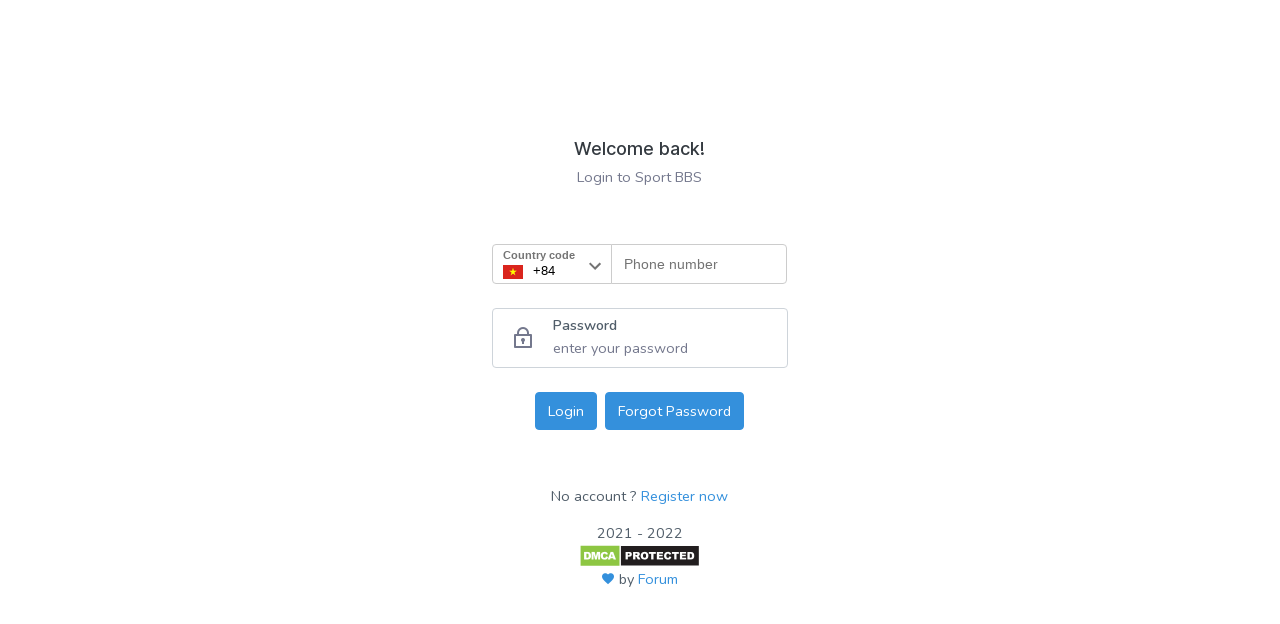

--- FILE ---
content_type: text/html
request_url: https://en.77577.com/bbs/login?locale=en
body_size: 1769
content:
<!DOCTYPE html><html lang="en"><head><meta charset="utf-8"><meta http-equiv="X-UA-Compatible" content="IE=edge"><meta name="viewport" content="width=device-width,initial-scale=1"><link rel="icon" href="/bbs/favicon.png"><title>bbs</title><script charset="UTF-8" id="LA_COLLECT" src="//sdk.51.la/js-sdk-pro.min.js"></script><script>LA.init({id: "JkhfnaVkNTTI5W4W",ck: "JkhfnaVkNTTI5W4W"})</script><script async src="https://www.googletagmanager.com/gtag/js?id=G-G395F2CFKT"></script><script>window.dataLayer = window.dataLayer || [];
    function gtag(){dataLayer.push(arguments);}
    gtag('js', new Date());
    
    gtag('config', 'G-G395F2CFKT');</script><link href="/bbs/css/chunk-1529a136.4d4ca45b.css" rel="prefetch"><link href="/bbs/css/chunk-40796ae6.1bcf9fe2.css" rel="prefetch"><link href="/bbs/css/chunk-7475a5c7.280a532c.css" rel="prefetch"><link href="/bbs/js/chunk-1529a136.15b3102c.js" rel="prefetch"><link href="/bbs/js/chunk-2709306c.c77df36d.js" rel="prefetch"><link href="/bbs/js/chunk-2d0aa5b8.aa86ab80.js" rel="prefetch"><link href="/bbs/js/chunk-2d0b64de.9ffd1ac5.js" rel="prefetch"><link href="/bbs/js/chunk-2d0c4d85.25bf45a2.js" rel="prefetch"><link href="/bbs/js/chunk-2d0d4425.723a2f8f.js" rel="prefetch"><link href="/bbs/js/chunk-2d0d76c4.54cfc257.js" rel="prefetch"><link href="/bbs/js/chunk-2d0d7dab.451ad10b.js" rel="prefetch"><link href="/bbs/js/chunk-2d20904c.9b9c94ef.js" rel="prefetch"><link href="/bbs/js/chunk-2d20fd13.5e984dc6.js" rel="prefetch"><link href="/bbs/js/chunk-2d21062b.dfeb24ea.js" rel="prefetch"><link href="/bbs/js/chunk-34043d6e.ab329e85.js" rel="prefetch"><link href="/bbs/js/chunk-40796ae6.dc63ad5c.js" rel="prefetch"><link href="/bbs/js/chunk-4127953a.fb941e74.js" rel="prefetch"><link href="/bbs/js/chunk-5a356343.a3373435.js" rel="prefetch"><link href="/bbs/js/chunk-5f3ccfc7.19e2f647.js" rel="prefetch"><link href="/bbs/js/chunk-7475a5c7.65008309.js" rel="prefetch"><link href="/bbs/js/chunk-7795360a.213a04f7.js" rel="prefetch"><link href="/bbs/js/chunk-7ab46049.66e43bbf.js" rel="prefetch"><link href="/bbs/js/chunk-b7ba3528.8c20f66e.js" rel="prefetch"><link href="/bbs/js/chunk-dd8f28ce.0cdbf8cf.js" rel="prefetch"><link href="/bbs/js/chunk-fa7d5b4c.041adefa.js" rel="prefetch"><link href="/bbs/css/app~487f71e6.5518b8f4.css" rel="preload" as="style"><link href="/bbs/css/app~748942c6.4c164cc8.css" rel="preload" as="style"><link href="/bbs/css/chunk-vendors~4a8239e8.af7b80a8.css" rel="preload" as="style"><link href="/bbs/css/chunk-vendors~678f84af.1c6fc924.css" rel="preload" as="style"><link href="/bbs/css/chunk-vendors~7dcdd765.cbe0c74d.css" rel="preload" as="style"><link href="/bbs/css/chunk-vendors~95ed0ca2.a764ebee.css" rel="preload" as="style"><link href="/bbs/css/chunk-vendors~b5906859.d477943c.css" rel="preload" as="style"><link href="/bbs/js/app~487f71e6.0916f261.js" rel="preload" as="script"><link href="/bbs/js/app~748942c6.952e8549.js" rel="preload" as="script"><link href="/bbs/js/chunk-vendors~0605657e.6689d6f7.js" rel="preload" as="script"><link href="/bbs/js/chunk-vendors~1187b811.d021585b.js" rel="preload" as="script"><link href="/bbs/js/chunk-vendors~15f0789d.0ac021b8.js" rel="preload" as="script"><link href="/bbs/js/chunk-vendors~20f9aebd.e81c9da8.js" rel="preload" as="script"><link href="/bbs/js/chunk-vendors~253ae210.698b8e13.js" rel="preload" as="script"><link href="/bbs/js/chunk-vendors~2930ad93.424c8fef.js" rel="preload" as="script"><link href="/bbs/js/chunk-vendors~3567b4a7.fb7774f7.js" rel="preload" as="script"><link href="/bbs/js/chunk-vendors~36c5d7d2.d4195514.js" rel="preload" as="script"><link href="/bbs/js/chunk-vendors~399b027d.a3373da2.js" rel="preload" as="script"><link href="/bbs/js/chunk-vendors~4a8239e8.0e0613c8.js" rel="preload" as="script"><link href="/bbs/js/chunk-vendors~4bc2da00.c4bda0a2.js" rel="preload" as="script"><link href="/bbs/js/chunk-vendors~52f44a73.f7db9dee.js" rel="preload" as="script"><link href="/bbs/js/chunk-vendors~5ce4fade.0b458341.js" rel="preload" as="script"><link href="/bbs/js/chunk-vendors~678f84af.d7dfbc97.js" rel="preload" as="script"><link href="/bbs/js/chunk-vendors~6937032c.e84fe83f.js" rel="preload" as="script"><link href="/bbs/js/chunk-vendors~6bcf42e1.bf4469b1.js" rel="preload" as="script"><link href="/bbs/js/chunk-vendors~6f27f355.b08de616.js" rel="preload" as="script"><link href="/bbs/js/chunk-vendors~74b58bca.ccd8e43f.js" rel="preload" as="script"><link href="/bbs/js/chunk-vendors~7a8621bb.64a18878.js" rel="preload" as="script"><link href="/bbs/js/chunk-vendors~7db804d5.a0cde782.js" rel="preload" as="script"><link href="/bbs/js/chunk-vendors~7dcdd765.90c2da42.js" rel="preload" as="script"><link href="/bbs/js/chunk-vendors~7e2e2373.8ec64470.js" rel="preload" as="script"><link href="/bbs/js/chunk-vendors~8eeb4602.d1cb27d8.js" rel="preload" as="script"><link href="/bbs/js/chunk-vendors~95ed0ca2.3f54936f.js" rel="preload" as="script"><link href="/bbs/js/chunk-vendors~987e6011.3fe53c0c.js" rel="preload" as="script"><link href="/bbs/js/chunk-vendors~9a3dbc00.b0811741.js" rel="preload" as="script"><link href="/bbs/js/chunk-vendors~9c5b28f6.7ee31231.js" rel="preload" as="script"><link href="/bbs/js/chunk-vendors~ab9cc731.91a914f3.js" rel="preload" as="script"><link href="/bbs/js/chunk-vendors~b5906859.317958f0.js" rel="preload" as="script"><link href="/bbs/js/chunk-vendors~cc99a214.0d242913.js" rel="preload" as="script"><link href="/bbs/js/chunk-vendors~e258e298.6919f86d.js" rel="preload" as="script"><link href="/bbs/js/chunk-vendors~eb7344d5.b43eec49.js" rel="preload" as="script"><link href="/bbs/js/chunk-vendors~f414210c.a064236c.js" rel="preload" as="script"><link href="/bbs/js/chunk-vendors~f8ef863f.8595b765.js" rel="preload" as="script"><link href="/bbs/js/chunk-vendors~fdc6512a.e0e997d2.js" rel="preload" as="script"><link href="/bbs/css/chunk-vendors~b5906859.d477943c.css" rel="stylesheet"><link href="/bbs/css/chunk-vendors~678f84af.1c6fc924.css" rel="stylesheet"><link href="/bbs/css/chunk-vendors~7dcdd765.cbe0c74d.css" rel="stylesheet"><link href="/bbs/css/chunk-vendors~4a8239e8.af7b80a8.css" rel="stylesheet"><link href="/bbs/css/chunk-vendors~95ed0ca2.a764ebee.css" rel="stylesheet"><link href="/bbs/css/app~748942c6.4c164cc8.css" rel="stylesheet"><link href="/bbs/css/app~487f71e6.5518b8f4.css" rel="stylesheet"></head><body><noscript><strong>We're sorry but bbs doesn't work properly without JavaScript enabled. Please enable it to continue.</strong></noscript><div id="app"></div><script src="https://images.dmca.com/Badges/DMCABadgeHelper.min.js"></script><script src="/bbs/js/chunk-vendors~253ae210.698b8e13.js"></script><script src="/bbs/js/chunk-vendors~6f27f355.b08de616.js"></script><script src="/bbs/js/chunk-vendors~5ce4fade.0b458341.js"></script><script src="/bbs/js/chunk-vendors~eb7344d5.b43eec49.js"></script><script src="/bbs/js/chunk-vendors~ab9cc731.91a914f3.js"></script><script src="/bbs/js/chunk-vendors~4bc2da00.c4bda0a2.js"></script><script src="/bbs/js/chunk-vendors~f414210c.a064236c.js"></script><script src="/bbs/js/chunk-vendors~6bcf42e1.bf4469b1.js"></script><script src="/bbs/js/chunk-vendors~1187b811.d021585b.js"></script><script src="/bbs/js/chunk-vendors~7a8621bb.64a18878.js"></script><script src="/bbs/js/chunk-vendors~3567b4a7.fb7774f7.js"></script><script src="/bbs/js/chunk-vendors~7e2e2373.8ec64470.js"></script><script src="/bbs/js/chunk-vendors~f8ef863f.8595b765.js"></script><script src="/bbs/js/chunk-vendors~52f44a73.f7db9dee.js"></script><script src="/bbs/js/chunk-vendors~6937032c.e84fe83f.js"></script><script src="/bbs/js/chunk-vendors~36c5d7d2.d4195514.js"></script><script src="/bbs/js/chunk-vendors~987e6011.3fe53c0c.js"></script><script src="/bbs/js/chunk-vendors~b5906859.317958f0.js"></script><script src="/bbs/js/chunk-vendors~2930ad93.424c8fef.js"></script><script src="/bbs/js/chunk-vendors~9c5b28f6.7ee31231.js"></script><script src="/bbs/js/chunk-vendors~74b58bca.ccd8e43f.js"></script><script src="/bbs/js/chunk-vendors~399b027d.a3373da2.js"></script><script src="/bbs/js/chunk-vendors~e258e298.6919f86d.js"></script><script src="/bbs/js/chunk-vendors~8eeb4602.d1cb27d8.js"></script><script src="/bbs/js/chunk-vendors~7db804d5.a0cde782.js"></script><script src="/bbs/js/chunk-vendors~15f0789d.0ac021b8.js"></script><script src="/bbs/js/chunk-vendors~cc99a214.0d242913.js"></script><script src="/bbs/js/chunk-vendors~9a3dbc00.b0811741.js"></script><script src="/bbs/js/chunk-vendors~678f84af.d7dfbc97.js"></script><script src="/bbs/js/chunk-vendors~fdc6512a.e0e997d2.js"></script><script src="/bbs/js/chunk-vendors~7dcdd765.90c2da42.js"></script><script src="/bbs/js/chunk-vendors~0605657e.6689d6f7.js"></script><script src="/bbs/js/chunk-vendors~4a8239e8.0e0613c8.js"></script><script src="/bbs/js/chunk-vendors~20f9aebd.e81c9da8.js"></script><script src="/bbs/js/chunk-vendors~95ed0ca2.3f54936f.js"></script><script src="/bbs/js/app~748942c6.952e8549.js"></script><script src="/bbs/js/app~487f71e6.0916f261.js"></script></body></html>

--- FILE ---
content_type: application/javascript
request_url: https://en.77577.com/bbs/js/chunk-vendors~2930ad93.424c8fef.js
body_size: 2985
content:
(window["webpackJsonp"]=window["webpackJsonp"]||[]).push([["chunk-vendors~2930ad93"],{"00fd":function(n,u,t){var e=t("9e69"),f=Object.prototype,r=f.hasOwnProperty,o=f.toString,c=e?e.toStringTag:void 0;function i(n){var u=r.call(n,c),t=n[c];try{n[c]=void 0;var e=!0}catch(i){}var f=o.call(n);return e&&(u?n[c]=t:delete n[c]),f}n.exports=i},"126d":function(n,u,t){var e=t("6da8"),f=t("aaec"),r=t("d094");function o(n){return f(n)?r(n):e(n)}n.exports=o},1310:function(n,u){function t(n){return null!=n&&"object"==typeof n}n.exports=t},"29f3":function(n,u){var t=Object.prototype,e=t.toString;function f(n){return e.call(n)}n.exports=f},"2b10":function(n,u){function t(n,u,t){var e=-1,f=n.length;u<0&&(u=-u>f?0:f+u),t=t>f?f:t,t<0&&(t+=f),f=u>t?0:t-u>>>0,u>>>=0;var r=Array(f);while(++e<f)r[e]=n[e+u];return r}n.exports=t},"2b3e":function(n,u,t){var e=t("585a"),f="object"==typeof self&&self&&self.Object===Object&&self,r=e||f||Function("return this")();n.exports=r},3729:function(n,u,t){var e=t("9e69"),f=t("00fd"),r=t("29f3"),o="[object Null]",c="[object Undefined]",i=e?e.toStringTag:void 0;function a(n){return null==n?void 0===n?c:o:i&&i in Object(n)?f(n):r(n)}n.exports=a},"4caa":function(n,u,t){var e=t("a919"),f=t("76dd"),r=/[\xc0-\xd6\xd8-\xf6\xf8-\xff\u0100-\u017f]/g,o="\\u0300-\\u036f",c="\\ufe20-\\ufe2f",i="\\u20d0-\\u20ff",a=o+c+i,d="["+a+"]",x=RegExp(d,"g");function s(n){return n=f(n),n&&n.replace(r,e).replace(x,"")}n.exports=s},"585a":function(n,u,t){(function(u){var t="object"==typeof u&&u&&u.Object===Object&&u;n.exports=t}).call(this,t("c8ba"))},6747:function(n,u){var t=Array.isArray;n.exports=t},"6ac0":function(n,u){function t(n,u,t,e){var f=-1,r=null==n?0:n.length;e&&r&&(t=n[++f]);while(++f<r)t=u(t,n[f],f,n);return t}n.exports=t},"6da8":function(n,u){function t(n){return n.split("")}n.exports=t},7559:function(n,u){var t=/[^\x00-\x2f\x3a-\x40\x5b-\x60\x7b-\x7f]+/g;function e(n){return n.match(t)||[]}n.exports=e},"76dd":function(n,u,t){var e=t("ce86");function f(n){return null==n?"":e(n)}n.exports=f},7948:function(n,u){function t(n,u){var t=-1,e=null==n?0:n.length,f=Array(e);while(++t<e)f[t]=u(n[t],t,n);return f}n.exports=t},"7e8e":function(n,u){var t=/[a-z][A-Z]|[A-Z]{2}[a-z]|[0-9][a-zA-Z]|[a-zA-Z][0-9]|[^a-zA-Z0-9 ]/;function e(n){return t.test(n)}n.exports=e},8103:function(n,u,t){var e=t("d194"),f=e("toUpperCase");n.exports=f},"9e69":function(n,u,t){var e=t("2b3e"),f=e.Symbol;n.exports=f},a919:function(n,u,t){var e=t("ddc6"),f={"À":"A","Á":"A","Â":"A","Ã":"A","Ä":"A","Å":"A","à":"a","á":"a","â":"a","ã":"a","ä":"a","å":"a","Ç":"C","ç":"c","Ð":"D","ð":"d","È":"E","É":"E","Ê":"E","Ë":"E","è":"e","é":"e","ê":"e","ë":"e","Ì":"I","Í":"I","Î":"I","Ï":"I","ì":"i","í":"i","î":"i","ï":"i","Ñ":"N","ñ":"n","Ò":"O","Ó":"O","Ô":"O","Õ":"O","Ö":"O","Ø":"O","ò":"o","ó":"o","ô":"o","õ":"o","ö":"o","ø":"o","Ù":"U","Ú":"U","Û":"U","Ü":"U","ù":"u","ú":"u","û":"u","ü":"u","Ý":"Y","ý":"y","ÿ":"y","Æ":"Ae","æ":"ae","Þ":"Th","þ":"th","ß":"ss","Ā":"A","Ă":"A","Ą":"A","ā":"a","ă":"a","ą":"a","Ć":"C","Ĉ":"C","Ċ":"C","Č":"C","ć":"c","ĉ":"c","ċ":"c","č":"c","Ď":"D","Đ":"D","ď":"d","đ":"d","Ē":"E","Ĕ":"E","Ė":"E","Ę":"E","Ě":"E","ē":"e","ĕ":"e","ė":"e","ę":"e","ě":"e","Ĝ":"G","Ğ":"G","Ġ":"G","Ģ":"G","ĝ":"g","ğ":"g","ġ":"g","ģ":"g","Ĥ":"H","Ħ":"H","ĥ":"h","ħ":"h","Ĩ":"I","Ī":"I","Ĭ":"I","Į":"I","İ":"I","ĩ":"i","ī":"i","ĭ":"i","į":"i","ı":"i","Ĵ":"J","ĵ":"j","Ķ":"K","ķ":"k","ĸ":"k","Ĺ":"L","Ļ":"L","Ľ":"L","Ŀ":"L","Ł":"L","ĺ":"l","ļ":"l","ľ":"l","ŀ":"l","ł":"l","Ń":"N","Ņ":"N","Ň":"N","Ŋ":"N","ń":"n","ņ":"n","ň":"n","ŋ":"n","Ō":"O","Ŏ":"O","Ő":"O","ō":"o","ŏ":"o","ő":"o","Ŕ":"R","Ŗ":"R","Ř":"R","ŕ":"r","ŗ":"r","ř":"r","Ś":"S","Ŝ":"S","Ş":"S","Š":"S","ś":"s","ŝ":"s","ş":"s","š":"s","Ţ":"T","Ť":"T","Ŧ":"T","ţ":"t","ť":"t","ŧ":"t","Ũ":"U","Ū":"U","Ŭ":"U","Ů":"U","Ű":"U","Ų":"U","ũ":"u","ū":"u","ŭ":"u","ů":"u","ű":"u","ų":"u","Ŵ":"W","ŵ":"w","Ŷ":"Y","ŷ":"y","Ÿ":"Y","Ź":"Z","Ż":"Z","Ž":"Z","ź":"z","ż":"z","ž":"z","Ĳ":"IJ","ĳ":"ij","Œ":"Oe","œ":"oe","ŉ":"'n","ſ":"s"},r=e(f);n.exports=r},aaec:function(n,u){var t="\\ud800-\\udfff",e="\\u0300-\\u036f",f="\\ufe20-\\ufe2f",r="\\u20d0-\\u20ff",o=e+f+r,c="\\ufe0e\\ufe0f",i="\\u200d",a=RegExp("["+i+t+o+c+"]");function d(n){return a.test(n)}n.exports=d},b20a:function(n,u,t){var e=t("6ac0"),f=t("4caa"),r=t("ea72"),o="['’]",c=RegExp(o,"g");function i(n){return function(u){return e(r(f(u).replace(c,"")),n,"")}}n.exports=i},bba4:function(n,u,t){var e=t("e9a7"),f=t("b20a"),r=f((function(n,u,t){return u=u.toLowerCase(),n+(t?e(u):u)}));n.exports=r},c32f:function(n,u,t){var e=t("2b10");function f(n,u,t){var f=n.length;return t=void 0===t?f:t,!u&&t>=f?n:e(n,u,t)}n.exports=f},ce86:function(n,u,t){var e=t("9e69"),f=t("7948"),r=t("6747"),o=t("ffd6"),c=1/0,i=e?e.prototype:void 0,a=i?i.toString:void 0;function d(n){if("string"==typeof n)return n;if(r(n))return f(n,d)+"";if(o(n))return a?a.call(n):"";var u=n+"";return"0"==u&&1/n==-c?"-0":u}n.exports=d},d094:function(n,u){var t="\\ud800-\\udfff",e="\\u0300-\\u036f",f="\\ufe20-\\ufe2f",r="\\u20d0-\\u20ff",o=e+f+r,c="\\ufe0e\\ufe0f",i="["+t+"]",a="["+o+"]",d="\\ud83c[\\udffb-\\udfff]",x="(?:"+a+"|"+d+")",s="[^"+t+"]",p="(?:\\ud83c[\\udde6-\\uddff]){2}",l="[\\ud800-\\udbff][\\udc00-\\udfff]",v="\\u200d",b=x+"?",g="["+c+"]?",h="(?:"+v+"(?:"+[s,p,l].join("|")+")"+g+b+")*",j=g+b+h,A="(?:"+[s+a+"?",a,p,l,i].join("|")+")",y=RegExp(d+"(?="+d+")|"+A+j,"g");function O(n){return n.match(y)||[]}n.exports=O},d194:function(n,u,t){var e=t("c32f"),f=t("aaec"),r=t("126d"),o=t("76dd");function c(n){return function(u){u=o(u);var t=f(u)?r(u):void 0,c=t?t[0]:u.charAt(0),i=t?e(t,1).join(""):u.slice(1);return c[n]()+i}}n.exports=c},ddc6:function(n,u){function t(n){return function(u){return null==n?void 0:n[u]}}n.exports=t},e9a7:function(n,u,t){var e=t("76dd"),f=t("8103");function r(n){return f(e(n).toLowerCase())}n.exports=r},ea72:function(n,u,t){var e=t("7559"),f=t("7e8e"),r=t("76dd"),o=t("f4d9");function c(n,u,t){return n=r(n),u=t?void 0:u,void 0===u?f(n)?o(n):e(n):n.match(u)||[]}n.exports=c},f4d9:function(n,u){var t="\\ud800-\\udfff",e="\\u0300-\\u036f",f="\\ufe20-\\ufe2f",r="\\u20d0-\\u20ff",o=e+f+r,c="\\u2700-\\u27bf",i="a-z\\xdf-\\xf6\\xf8-\\xff",a="\\xac\\xb1\\xd7\\xf7",d="\\x00-\\x2f\\x3a-\\x40\\x5b-\\x60\\x7b-\\xbf",x="\\u2000-\\u206f",s=" \\t\\x0b\\f\\xa0\\ufeff\\n\\r\\u2028\\u2029\\u1680\\u180e\\u2000\\u2001\\u2002\\u2003\\u2004\\u2005\\u2006\\u2007\\u2008\\u2009\\u200a\\u202f\\u205f\\u3000",p="A-Z\\xc0-\\xd6\\xd8-\\xde",l="\\ufe0e\\ufe0f",v=a+d+x+s,b="['’]",g="["+v+"]",h="["+o+"]",j="\\d+",A="["+c+"]",y="["+i+"]",O="[^"+t+v+j+c+i+p+"]",E="\\ud83c[\\udffb-\\udfff]",w="(?:"+h+"|"+E+")",S="[^"+t+"]",U="(?:\\ud83c[\\udde6-\\uddff]){2}",z="[\\ud800-\\udbff][\\udc00-\\udfff]",I="["+p+"]",R="\\u200d",Z="(?:"+y+"|"+O+")",L="(?:"+I+"|"+O+")",T="(?:"+b+"(?:d|ll|m|re|s|t|ve))?",m="(?:"+b+"(?:D|LL|M|RE|S|T|VE))?",C=w+"?",N="["+l+"]?",D="(?:"+R+"(?:"+[S,U,z].join("|")+")"+N+C+")*",k="\\d*(?:1st|2nd|3rd|(?![123])\\dth)(?=\\b|[A-Z_])",G="\\d*(?:1ST|2ND|3RD|(?![123])\\dTH)(?=\\b|[a-z_])",J=N+C+D,H="(?:"+[A,U,z].join("|")+")"+J,Y=RegExp([I+"?"+y+"+"+T+"(?="+[g,I,"$"].join("|")+")",L+"+"+m+"(?="+[g,I+Z,"$"].join("|")+")",I+"?"+Z+"+"+T,I+"+"+m,G,k,j,H].join("|"),"g");function $(n){return n.match(Y)||[]}n.exports=$},ffd6:function(n,u,t){var e=t("3729"),f=t("1310"),r="[object Symbol]";function o(n){return"symbol"==typeof n||f(n)&&e(n)==r}n.exports=o}}]);

--- FILE ---
content_type: application/javascript
request_url: https://en.77577.com/bbs/js/chunk-vendors~f8ef863f.8595b765.js
body_size: 17626
content:
(window["webpackJsonp"]=window["webpackJsonp"]||[]).push([["chunk-vendors~f8ef863f"],{"0025":function(o,n,e){"use strict";e.d(n,"a",(function(){return l}));var c=e("3876"),t=e("3790"),l=Object(t["b"])({directives:{VBScrollspy:c["a"]}})},"0759":function(o,n,e){"use strict";e.d(n,"a",(function(){return g}));var c=e("2b0e"),t=e("b42e"),l=e("c637"),i=e("a723"),r=e("992e"),a=e("d82f"),B=e("cf75"),I=e("fa73"),s=e("7386"),u=e("aa0d");function d(o,n){var e=Object.keys(o);if(Object.getOwnPropertySymbols){var c=Object.getOwnPropertySymbols(o);n&&(c=c.filter((function(n){return Object.getOwnPropertyDescriptor(o,n).enumerable}))),e.push.apply(e,c)}return e}function h(o){for(var n=1;n<arguments.length;n++){var e=null!=arguments[n]?arguments[n]:{};n%2?d(Object(e),!0).forEach((function(n){f(o,n,e[n])})):Object.getOwnPropertyDescriptors?Object.defineProperties(o,Object.getOwnPropertyDescriptors(e)):d(Object(e)).forEach((function(n){Object.defineProperty(o,n,Object.getOwnPropertyDescriptor(e,n))}))}return o}function f(o,n,e){return n in o?Object.defineProperty(o,n,{value:e,enumerable:!0,configurable:!0,writable:!0}):o[n]=e,o}var b=function o(n,e){if(!n)return null;var c=(n.$options||{}).components,t=c[e];return t||o(n.$parent,e)},F=Object(a["j"])(u["b"],["content"]),p=Object(B["d"])(Object(a["m"])(h(h({},F),{},{icon:Object(B["c"])(i["u"])})),l["lb"]),g=c["default"].extend({name:l["lb"],functional:!0,props:p,render:function(o,n){var e=n.data,c=n.props,l=n.parent,i=Object(I["e"])(Object(I["h"])(c.icon||"")).replace(r["q"],"");return o(i&&b(l,"BIcon".concat(i))||s["Fc"],Object(t["a"])(e,{props:Object(B["e"])(F,c)}))}})},"1ad5":function(o,n,e){"use strict";e.d(n,"a",(function(){return d}));var c=e("e863"),t=e("0056"),l=e("6b77"),i=e("7b1e"),r="__BV_hover_handler__",a="mouseenter",B="mouseleave",I=function(o){var n=function(n){o(n.type===a,n)};return n.fn=o,n},s=function(o,n,e){Object(l["c"])(o,n,a,e,t["cb"]),Object(l["c"])(o,n,B,e,t["cb"])},u=function(o,n){var e=n.value,t=void 0===e?null:e;if(c["i"]){var l=o[r],a=Object(i["f"])(l),B=!(a&&l.fn===t);a&&B&&(s(!1,o,l),delete o[r]),Object(i["f"])(t)&&B&&(o[r]=I(t),s(!0,o,o[r]))}},d={bind:u,componentUpdated:u,unbind:function(o){u(o,{value:null})}}},"1f0d":function(o,n,e){"use strict";e.d(n,"a",(function(){return l}));var c=e("6976"),t=e("3790"),l=Object(t["b"])({directives:{VBVisible:c["a"]}})},2616:function(o,n,e){"use strict";e.d(n,"a",(function(){return L}));var c=e("c637"),t=e("e863"),l=e("0056"),i=e("2326"),r=e("228e"),a=e("be29"),B=e("6c06"),I=e("7b1e"),s=e("3c21"),u=e("3a58"),d=e("d82f"),h=e("8df8");function f(o,n){var e=Object.keys(o);if(Object.getOwnPropertySymbols){var c=Object.getOwnPropertySymbols(o);n&&(c=c.filter((function(n){return Object.getOwnPropertyDescriptor(o,n).enumerable}))),e.push.apply(e,c)}return e}function b(o){for(var n=1;n<arguments.length;n++){var e=null!=arguments[n]?arguments[n]:{};n%2?f(Object(e),!0).forEach((function(n){F(o,n,e[n])})):Object.getOwnPropertyDescriptors?Object.defineProperties(o,Object.getOwnPropertyDescriptors(e)):f(Object(e)).forEach((function(n){Object.defineProperty(o,n,Object.getOwnPropertyDescriptor(e,n))}))}return o}function F(o,n,e){return n in o?Object.defineProperty(o,n,{value:e,enumerable:!0,configurable:!0,writable:!0}):o[n]=e,o}var p="__BV_Tooltip__",g="hover focus",m={focus:!0,hover:!0,click:!0,blur:!0,manual:!0},v=/^html$/i,k=/^noninteractive$/i,C=/^nofade$/i,O=/^(auto|top(left|right)?|bottom(left|right)?|left(top|bottom)?|right(top|bottom)?)$/i,w=/^(window|viewport|scrollParent)$/i,j=/^d\d+$/i,S=/^ds\d+$/i,y=/^dh\d+$/i,P=/^o-?\d+$/i,E=/^v-.+$/i,D=/\s+/,A=function(o,n){var e={title:void 0,trigger:"",placement:"top",fallbackPlacement:"flip",container:!1,animation:!0,offset:0,id:null,html:!1,interactive:!0,disabled:!1,delay:Object(r["c"])(c["tc"],"delay",50),boundary:String(Object(r["c"])(c["tc"],"boundary","scrollParent")),boundaryPadding:Object(u["c"])(Object(r["c"])(c["tc"],"boundaryPadding",5),0),variant:Object(r["c"])(c["tc"],"variant"),customClass:Object(r["c"])(c["tc"],"customClass")};if(Object(I["n"])(o.value)||Object(I["h"])(o.value)||Object(I["f"])(o.value)?e.title=o.value:Object(I["k"])(o.value)&&(e=b(b({},e),o.value)),Object(I["o"])(e.title)){var t=n.data||{};e.title=t.attrs&&!Object(I["p"])(t.attrs.title)?t.attrs.title:void 0}Object(I["k"])(e.delay)||(e.delay={show:Object(u["c"])(e.delay,0),hide:Object(u["c"])(e.delay,0)}),o.arg&&(e.container="#".concat(o.arg)),Object(d["h"])(o.modifiers).forEach((function(o){if(v.test(o))e.html=!0;else if(k.test(o))e.interactive=!1;else if(C.test(o))e.animation=!1;else if(O.test(o))e.placement=o;else if(w.test(o))o="scrollparent"===o?"scrollParent":o,e.boundary=o;else if(j.test(o)){var n=Object(u["c"])(o.slice(1),0);e.delay.show=n,e.delay.hide=n}else S.test(o)?e.delay.show=Object(u["c"])(o.slice(2),0):y.test(o)?e.delay.hide=Object(u["c"])(o.slice(2),0):P.test(o)?e.offset=Object(u["c"])(o.slice(1),0):E.test(o)&&(e.variant=o.slice(2)||null)}));var l={};return Object(i["b"])(e.trigger||"").filter(B["a"]).join(" ").trim().toLowerCase().split(D).forEach((function(o){m[o]&&(l[o]=!0)})),Object(d["h"])(o.modifiers).forEach((function(o){o=o.toLowerCase(),m[o]&&(l[o]=!0)})),e.trigger=Object(d["h"])(l).join(" "),"blur"===e.trigger&&(e.trigger="focus"),e.trigger||(e.trigger=g),e},T=function(o,n,e){if(t["i"]){var c=A(n,e);if(!o[p]){var i=e.context;o[p]=new h["a"]({parent:i,_scopeId:Object(a["a"])(i,void 0)}),o[p].__bv_prev_data__={},o[p].$on(l["T"],(function(){Object(I["f"])(c.title)&&o[p].updateData({title:c.title(o)})}))}var r={title:c.title,triggers:c.trigger,placement:c.placement,fallbackPlacement:c.fallbackPlacement,variant:c.variant,customClass:c.customClass,container:c.container,boundary:c.boundary,delay:c.delay,offset:c.offset,noFade:!c.animation,id:c.id,interactive:c.interactive,disabled:c.disabled,html:c.html},B=o[p].__bv_prev_data__;if(o[p].__bv_prev_data__=r,!Object(s["a"])(r,B)){var u={target:o};Object(d["h"])(r).forEach((function(n){r[n]!==B[n]&&(u[n]="title"===n&&Object(I["f"])(r[n])?r[n](o):r[n])})),o[p].updateData(u)}}},x=function(o){o[p]&&(o[p].$destroy(),o[p]=null),delete o[p]},L={bind:function(o,n,e){T(o,n,e)},componentUpdated:function(o,n,e){e.context.$nextTick((function(){T(o,n,e)}))},unbind:function(o){x(o)}}},3876:function(o,n,e){"use strict";e.d(n,"a",(function(){return W}));var c=e("e863"),t=e("7b1e"),l=e("a8c8"),i=e("3a58"),r=e("d82f"),a=e("0056"),B=e("992e"),I=e("906c"),s=e("6b77"),u=e("6c06"),d=e("47df"),h=e("686b");function f(o,n){var e=Object.keys(o);if(Object.getOwnPropertySymbols){var c=Object.getOwnPropertySymbols(o);n&&(c=c.filter((function(n){return Object.getOwnPropertyDescriptor(o,n).enumerable}))),e.push.apply(e,c)}return e}function b(o){for(var n=1;n<arguments.length;n++){var e=null!=arguments[n]?arguments[n]:{};n%2?f(Object(e),!0).forEach((function(n){F(o,n,e[n])})):Object.getOwnPropertyDescriptors?Object.defineProperties(o,Object.getOwnPropertyDescriptors(e)):f(Object(e)).forEach((function(n){Object.defineProperty(o,n,Object.getOwnPropertyDescriptor(e,n))}))}return o}function F(o,n,e){return n in o?Object.defineProperty(o,n,{value:e,enumerable:!0,configurable:!0,writable:!0}):o[n]=e,o}function p(o,n){if(!(o instanceof n))throw new TypeError("Cannot call a class as a function")}function g(o,n){for(var e=0;e<n.length;e++){var c=n[e];c.enumerable=c.enumerable||!1,c.configurable=!0,"value"in c&&(c.writable=!0),Object.defineProperty(o,c.key,c)}}function m(o,n,e){return n&&g(o.prototype,n),e&&g(o,e),o}var v="v-b-scrollspy",k="dropdown-item",C="active",O=".nav, .list-group",w=".nav-link",j=".nav-item",S=".list-group-item",y=".dropdown, .dropup",P=".dropdown-item",E=".dropdown-toggle",D=Object(s["e"])("BVScrollspy","activate"),A="offset",T="position",x={element:"body",offset:10,method:"auto",throttle:75},L={element:"(string|element|component)",offset:"number",method:"string",throttle:"number"},q=["webkitTransitionEnd","transitionend","otransitionend","oTransitionEnd"],R=function(o){return Object(r["n"])(o).match(/\s([a-zA-Z]+)/)[1].toLowerCase()},$=function(o,n,e){for(var c in e)if(Object(r["g"])(e,c)){var t=e[c],l=n[c],i=l&&Object(I["s"])(l)?"element":R(l);i=l&&l._isVue?"component":i,new RegExp(t).test(i)||Object(h["a"])("".concat(o,': Option "').concat(c,'" provided type "').concat(i,'" but expected type "').concat(t,'"'))}},H=function(){function o(n,e,c){p(this,o),this.$el=n,this.$scroller=null,this.$selector=[w,S,P].join(","),this.$offsets=[],this.$targets=[],this.$activeTarget=null,this.$scrollHeight=0,this.$resizeTimeout=null,this.$scrollerObserver=null,this.$targetsObserver=null,this.$root=c||null,this.$config=null,this.updateConfig(e)}return m(o,[{key:"updateConfig",value:function(o,n){this.$scroller&&(this.unlisten(),this.$scroller=null);var e=b(b({},this.constructor.Default),o);if(n&&(this.$root=n),$(this.constructor.Name,e,this.constructor.DefaultType),this.$config=e,this.$root){var c=this;this.$root.$nextTick((function(){c.listen()}))}else this.listen()}},{key:"dispose",value:function(){this.unlisten(),clearTimeout(this.$resizeTimeout),this.$resizeTimeout=null,this.$el=null,this.$config=null,this.$scroller=null,this.$selector=null,this.$offsets=null,this.$targets=null,this.$activeTarget=null,this.$scrollHeight=null}},{key:"listen",value:function(){var o=this,n=this.getScroller();n&&"BODY"!==n.tagName&&Object(s["b"])(n,"scroll",this,a["cb"]),Object(s["b"])(window,"scroll",this,a["cb"]),Object(s["b"])(window,"resize",this,a["cb"]),Object(s["b"])(window,"orientationchange",this,a["cb"]),q.forEach((function(n){Object(s["b"])(window,n,o,a["cb"])})),this.setObservers(!0),this.handleEvent("refresh")}},{key:"unlisten",value:function(){var o=this,n=this.getScroller();this.setObservers(!1),n&&"BODY"!==n.tagName&&Object(s["a"])(n,"scroll",this,a["cb"]),Object(s["a"])(window,"scroll",this,a["cb"]),Object(s["a"])(window,"resize",this,a["cb"]),Object(s["a"])(window,"orientationchange",this,a["cb"]),q.forEach((function(n){Object(s["a"])(window,n,o,a["cb"])}))}},{key:"setObservers",value:function(o){var n=this;this.$scrollerObserver&&this.$scrollerObserver.disconnect(),this.$targetsObserver&&this.$targetsObserver.disconnect(),this.$scrollerObserver=null,this.$targetsObserver=null,o&&(this.$targetsObserver=Object(d["a"])(this.$el,(function(){n.handleEvent("mutation")}),{subtree:!0,childList:!0,attributes:!0,attributeFilter:["href"]}),this.$scrollerObserver=Object(d["a"])(this.getScroller(),(function(){n.handleEvent("mutation")}),{subtree:!0,childList:!0,characterData:!0,attributes:!0,attributeFilter:["id","style","class"]}))}},{key:"handleEvent",value:function(o){var n=Object(t["n"])(o)?o:o.type,e=this,c=function(){e.$resizeTimeout||(e.$resizeTimeout=setTimeout((function(){e.refresh(),e.process(),e.$resizeTimeout=null}),e.$config.throttle))};"scroll"===n?(this.$scrollerObserver||this.listen(),this.process()):/(resize|orientationchange|mutation|refresh)/.test(n)&&c()}},{key:"refresh",value:function(){var o=this,n=this.getScroller();if(n){var e=n!==n.window?T:A,c="auto"===this.$config.method?e:this.$config.method,t=c===T?I["x"]:I["w"],l=c===T?this.getScrollTop():0;return this.$offsets=[],this.$targets=[],this.$scrollHeight=this.getScrollHeight(),Object(I["F"])(this.$selector,this.$el).map((function(o){return Object(I["h"])(o,"href")})).filter((function(o){return o&&B["n"].test(o||"")})).map((function(o){var e=o.replace(B["n"],"$1").trim();if(!e)return null;var c=Object(I["E"])(e,n);return c&&Object(I["u"])(c)?{offset:Object(i["c"])(t(c).top,0)+l,target:e}:null})).filter(u["a"]).sort((function(o,n){return o.offset-n.offset})).reduce((function(n,e){return n[e.target]||(o.$offsets.push(e.offset),o.$targets.push(e.target),n[e.target]=!0),n}),{}),this}}},{key:"process",value:function(){var o=this.getScrollTop()+this.$config.offset,n=this.getScrollHeight(),e=this.$config.offset+n-this.getOffsetHeight();if(this.$scrollHeight!==n&&this.refresh(),o>=e){var c=this.$targets[this.$targets.length-1];this.$activeTarget!==c&&this.activate(c)}else{if(this.$activeTarget&&o<this.$offsets[0]&&this.$offsets[0]>0)return this.$activeTarget=null,void this.clear();for(var l=this.$offsets.length;l--;){var i=this.$activeTarget!==this.$targets[l]&&o>=this.$offsets[l]&&(Object(t["o"])(this.$offsets[l+1])||o<this.$offsets[l+1]);i&&this.activate(this.$targets[l])}}}},{key:"getScroller",value:function(){if(this.$scroller)return this.$scroller;var o=this.$config.element;return o?(Object(I["s"])(o.$el)?o=o.$el:Object(t["n"])(o)&&(o=Object(I["E"])(o)),o?(this.$scroller="BODY"===o.tagName?window:o,this.$scroller):null):null}},{key:"getScrollTop",value:function(){var o=this.getScroller();return o===window?o.pageYOffset:o.scrollTop}},{key:"getScrollHeight",value:function(){return this.getScroller().scrollHeight||Object(l["d"])(document.body.scrollHeight,document.documentElement.scrollHeight)}},{key:"getOffsetHeight",value:function(){var o=this.getScroller();return o===window?window.innerHeight:Object(I["i"])(o).height}},{key:"activate",value:function(o){var n=this;this.$activeTarget=o,this.clear();var e=Object(I["F"])(this.$selector.split(",").map((function(n){return"".concat(n,'[href$="').concat(o,'"]')})).join(","),this.$el);e.forEach((function(o){if(Object(I["p"])(o,k)){var e=Object(I["e"])(y,o);e&&n.setActiveState(Object(I["E"])(E,e),!0),n.setActiveState(o,!0)}else{n.setActiveState(o,!0),Object(I["v"])(o.parentElement,j)&&n.setActiveState(o.parentElement,!0);var c=o;while(c){c=Object(I["e"])(O,c);var t=c?c.previousElementSibling:null;t&&Object(I["v"])(t,"".concat(w,", ").concat(S))&&n.setActiveState(t,!0),t&&Object(I["v"])(t,j)&&(n.setActiveState(Object(I["E"])(w,t),!0),n.setActiveState(t,!0))}}})),e&&e.length>0&&this.$root&&this.$root.$emit(D,o,e)}},{key:"clear",value:function(){var o=this;Object(I["F"])("".concat(this.$selector,", ").concat(j),this.$el).filter((function(o){return Object(I["p"])(o,C)})).forEach((function(n){return o.setActiveState(n,!1)}))}},{key:"setActiveState",value:function(o,n){o&&(n?Object(I["b"])(o,C):Object(I["A"])(o,C))}}],[{key:"Name",get:function(){return v}},{key:"Default",get:function(){return x}},{key:"DefaultType",get:function(){return L}}]),o}(),M="__BV_ScrollSpy__",U=/^\d+$/,_=/^(auto|position|offset)$/,V=function(o){var n={};return o.arg&&(n.element="#".concat(o.arg)),Object(r["h"])(o.modifiers).forEach((function(o){U.test(o)?n.offset=Object(i["c"])(o,0):_.test(o)&&(n.method=o)})),Object(t["n"])(o.value)?n.element=o.value:Object(t["h"])(o.value)?n.offset=Object(l["g"])(o.value):Object(t["j"])(o.value)&&Object(r["h"])(o.value).filter((function(o){return!!H.DefaultType[o]})).forEach((function(e){n[e]=o.value[e]})),n},G=function(o,n,e){if(c["i"]){var t=V(n);o[M]?o[M].updateConfig(t,e.context.$root):o[M]=new H(o,t,e.context.$root)}},N=function(o){o[M]&&(o[M].dispose(),o[M]=null,delete o[M])},W={bind:function(o,n,e){G(o,n,e)},inserted:function(o,n,e){G(o,n,e)},update:function(o,n,e){n.value!==n.oldValue&&G(o,n,e)},componentUpdated:function(o,n,e){n.value!==n.oldValue&&G(o,n,e)},unbind:function(o){N(o)}}},3968:function(o,n,e){"use strict";e.d(n,"a",(function(){return l}));var c=e("b9b9"),t=e("3790"),l=Object(t["b"])({directives:{VBPopover:c["a"]}})},"39ba":function(o,n,e){"use strict";e.d(n,"a",(function(){return _}));var c=e("c637"),t=e("e863"),l=e("0056"),i=e("9bfa"),r=e("992e"),a=e("2326"),B=e("906c"),I=e("6b77"),s=e("7b1e"),u=e("3c21"),d=e("d82f"),h="collapsed",f="not-collapsed",b="__BV_toggle",F="".concat(b,"_HANDLER__"),p="".concat(b,"_CLICK__"),g="".concat(b,"_STATE__"),m="".concat(b,"_TARGETS__"),v="false",k="true",C="aria-controls",O="aria-expanded",w="role",j="tabindex",S="overflow-anchor",y=Object(I["d"])(c["A"],"toggle"),P=Object(I["e"])(c["A"],"state"),E=Object(I["e"])(c["A"],"sync-state"),D=Object(I["d"])(c["A"],"request-state"),A=[i["e"],i["l"]],T=function(o){return!Object(a["a"])(["button","a"],o.tagName.toLowerCase())},x=function(o,n){var e=o.modifiers,c=o.arg,t=o.value,l=Object(d["h"])(e||{});if(t=Object(s["n"])(t)?t.split(r["x"]):t,Object(B["t"])(n.tagName,"a")){var i=Object(B["h"])(n,"href")||"";r["m"].test(i)&&l.push(i.replace(r["l"],""))}return Object(a["b"])(c,t).forEach((function(o){return Object(s["n"])(o)&&l.push(o)})),l.filter((function(o,n,e){return o&&e.indexOf(o)===n}))},L=function(o){var n=o[p];n&&(Object(I["a"])(o,"click",n,l["db"]),Object(I["a"])(o,"keydown",n,l["db"])),o[p]=null},q=function(o,n){if(L(o),n.context){var e=function(e){if(("keydown"!==e.type||Object(a["a"])(A,e.keyCode))&&!Object(B["r"])(o)){var c=o[m]||[];c.forEach((function(o){n.context.$root.$emit(y,o)}))}};o[p]=e,Object(I["b"])(o,"click",e,l["db"]),T(o)&&Object(I["b"])(o,"keydown",e,l["db"])}},R=function(o,n){o[F]&&n.context&&n.context.$root.$off([P,E],o[F]),o[F]=null},$=function(o,n){if(R(o,n),n.context){var e=function(n,e){Object(a["a"])(o[m]||[],n)&&(o[g]=e,H(o,e))};o[F]=e,n.context.$root.$on([P,E],e)}},H=function(o,n){n?(Object(B["A"])(o,h),Object(B["b"])(o,f),Object(B["G"])(o,O,k)):(Object(B["A"])(o,f),Object(B["b"])(o,h),Object(B["G"])(o,O,v))},M=function(o,n){o[n]=null,delete o[n]},U=function(o,n,e){if(t["i"]&&e.context){T(o)&&(Object(B["o"])(o,w)||Object(B["G"])(o,w,"button"),Object(B["o"])(o,j)||Object(B["G"])(o,j,"0")),H(o,o[g]);var c=x(n,o);c.length>0?(Object(B["G"])(o,C,c.join(" ")),Object(B["H"])(o,S,"none")):(Object(B["z"])(o,C),Object(B["C"])(o,S)),Object(B["D"])((function(){q(o,e)})),Object(u["a"])(c,o[m])||(o[m]=c,c.forEach((function(o){e.context.$root.$emit(D,o)})))}},_={bind:function(o,n,e){o[g]=!1,o[m]=[],$(o,e),U(o,n,e)},componentUpdated:U,updated:U,unbind:function(o,n,e){L(o),R(o,e),M(o,F),M(o,p),M(o,g),M(o,m),Object(B["A"])(o,h),Object(B["A"])(o,f),Object(B["z"])(o,O),Object(B["z"])(o,C),Object(B["z"])(o,w),Object(B["C"])(o,S)}}},"5d4e":function(o,n,e){"use strict";e.d(n,"a",(function(){return I}));var c=e("2b0e"),t=e("b42e"),l=e("c637"),i=e("d82f"),r=e("cf75"),a=e("aa0d"),B=Object(r["d"])(Object(i["j"])(a["b"],["content","stacked"]),l["mb"]),I=c["default"].extend({name:l["mb"],functional:!0,props:B,render:function(o,n){var e=n.data,c=n.props,l=n.children;return o(a["a"],Object(t["a"])(e,{staticClass:"b-iconstack",props:c}),l)}})},6976:function(o,n,e){"use strict";e.d(n,"a",(function(){return F}));var c=e("992e"),t=e("906c"),l=e("7b1e"),i=e("3c21"),r=e("d82f");function a(o,n){if(!(o instanceof n))throw new TypeError("Cannot call a class as a function")}function B(o,n){for(var e=0;e<n.length;e++){var c=n[e];c.enumerable=c.enumerable||!1,c.configurable=!0,"value"in c&&(c.writable=!0),Object.defineProperty(o,c.key,c)}}function I(o,n,e){return n&&B(o.prototype,n),e&&B(o,e),o}var s="__bv__visibility_observer",u=function(){function o(n,e,c){a(this,o),this.el=n,this.callback=e.callback,this.margin=e.margin||0,this.once=e.once||!1,this.observer=null,this.visible=void 0,this.doneOnce=!1,this.createObserver(c)}return I(o,[{key:"createObserver",value:function(o){var n=this;if(this.observer&&this.stop(),!this.doneOnce&&Object(l["f"])(this.callback)){try{this.observer=new IntersectionObserver(this.handler.bind(this),{root:null,rootMargin:this.margin,threshold:0})}catch(e){return this.doneOnce=!0,this.observer=void 0,void this.callback(null)}o.context.$nextTick((function(){Object(t["D"])((function(){n.observer&&n.observer.observe(n.el)}))}))}}},{key:"handler",value:function(o){var n=o?o[0]:{},e=Boolean(n.isIntersecting||n.intersectionRatio>0);e!==this.visible&&(this.visible=e,this.callback(e),this.once&&this.visible&&(this.doneOnce=!0,this.stop()))}},{key:"stop",value:function(){this.observer&&this.observer.disconnect(),this.observer=null}}]),o}(),d=function(o){var n=o[s];n&&n.stop&&n.stop(),delete o[s]},h=function(o,n,e){var t=n.value,l=n.modifiers,i={margin:"0px",once:!1,callback:t};Object(r["h"])(l).forEach((function(o){c["h"].test(o)?i.margin="".concat(o,"px"):"once"===o.toLowerCase()&&(i.once=!0)})),d(o),o[s]=new u(o,i,e),o[s]._prevModifiers=Object(r["b"])(l)},f=function(o,n,e){var c=n.value,t=n.oldValue,l=n.modifiers;l=Object(r["b"])(l),!o||c===t&&o[s]&&Object(i["a"])(l,o[s]._prevModifiers)||h(o,{value:c,modifiers:l},e)},b=function(o){d(o)},F={bind:h,componentUpdated:f,unbind:b}},aa0d:function(o,n,e){"use strict";e.d(n,"b",(function(){return f})),e.d(n,"a",(function(){return b}));var c=e("2b0e"),t=e("b42e"),l=e("c637"),i=e("a723"),r=e("6c06"),a=e("7b1e"),B=e("a8c8"),I=e("3a58"),s=e("cf75");function u(o,n,e){return n in o?Object.defineProperty(o,n,{value:e,enumerable:!0,configurable:!0,writable:!0}):o[n]=e,o}var d={viewBox:"0 0 16 16",width:"1em",height:"1em",focusable:"false",role:"img","aria-label":"icon"},h={width:null,height:null,focusable:null,role:null,"aria-label":null},f={animation:Object(s["c"])(i["u"]),content:Object(s["c"])(i["u"]),flipH:Object(s["c"])(i["g"],!1),flipV:Object(s["c"])(i["g"],!1),fontScale:Object(s["c"])(i["p"],1),rotate:Object(s["c"])(i["p"],0),scale:Object(s["c"])(i["p"],1),shiftH:Object(s["c"])(i["p"],0),shiftV:Object(s["c"])(i["p"],0),stacked:Object(s["c"])(i["g"],!1),title:Object(s["c"])(i["u"]),variant:Object(s["c"])(i["u"])},b=c["default"].extend({name:l["nb"],functional:!0,props:f,render:function(o,n){var e,c=n.data,l=n.props,i=n.children,s=l.animation,f=l.content,b=l.flipH,F=l.flipV,p=l.stacked,g=l.title,m=l.variant,v=Object(B["d"])(Object(I["b"])(l.fontScale,1),0)||1,k=Object(B["d"])(Object(I["b"])(l.scale,1),0)||1,C=Object(I["b"])(l.rotate,0),O=Object(I["b"])(l.shiftH,0),w=Object(I["b"])(l.shiftV,0),j=b||F||1!==k,S=j||C,y=O||w,P=!Object(a["p"])(f),E=[S?"translate(8 8)":null,j?"scale(".concat((b?-1:1)*k," ").concat((F?-1:1)*k,")"):null,C?"rotate(".concat(C,")"):null,S?"translate(-8 -8)":null].filter(r["a"]),D=o("g",{attrs:{transform:E.join(" ")||null},domProps:P?{innerHTML:f||""}:{}},i);y&&(D=o("g",{attrs:{transform:"translate(".concat(16*O/16," ").concat(-16*w/16,")")}},[D])),p&&(D=o("g",[D]));var A=g?o("title",g):null,T=[A,D].filter(r["a"]);return o("svg",Object(t["a"])({staticClass:"b-icon bi",class:(e={},u(e,"text-".concat(m),m),u(e,"b-icon-animation-".concat(s),s),e),attrs:d,style:p?{}:{fontSize:1===v?null:"".concat(100*v,"%")}},c,p?{attrs:h}:{},{attrs:{xmlns:p?null:"http://www.w3.org/2000/svg",fill:"currentColor"}}),T)}})},b1e0:function(o,n,e){"use strict";e.d(n,"a",(function(){return a}));var c=e("3790"),t=e("0759"),l=e("5d4e"),i=e("7386"),r=Object(c["c"])({components:{BIcon:t["a"],BIconstack:l["a"],BIconBlank:i["Fc"],BIconAlarm:i["a"],BIconAlarmFill:i["b"],BIconAlignBottom:i["c"],BIconAlignCenter:i["d"],BIconAlignEnd:i["e"],BIconAlignMiddle:i["f"],BIconAlignStart:i["g"],BIconAlignTop:i["h"],BIconAlt:i["i"],BIconApp:i["j"],BIconAppIndicator:i["k"],BIconArchive:i["l"],BIconArchiveFill:i["m"],BIconArrow90degDown:i["n"],BIconArrow90degLeft:i["o"],BIconArrow90degRight:i["p"],BIconArrow90degUp:i["q"],BIconArrowBarDown:i["r"],BIconArrowBarLeft:i["s"],BIconArrowBarRight:i["t"],BIconArrowBarUp:i["u"],BIconArrowClockwise:i["v"],BIconArrowCounterclockwise:i["w"],BIconArrowDown:i["x"],BIconArrowDownCircle:i["y"],BIconArrowDownCircleFill:i["z"],BIconArrowDownLeft:i["A"],BIconArrowDownLeftCircle:i["B"],BIconArrowDownLeftCircleFill:i["C"],BIconArrowDownLeftSquare:i["D"],BIconArrowDownLeftSquareFill:i["E"],BIconArrowDownRight:i["F"],BIconArrowDownRightCircle:i["G"],BIconArrowDownRightCircleFill:i["H"],BIconArrowDownRightSquare:i["I"],BIconArrowDownRightSquareFill:i["J"],BIconArrowDownShort:i["K"],BIconArrowDownSquare:i["L"],BIconArrowDownSquareFill:i["M"],BIconArrowDownUp:i["N"],BIconArrowLeft:i["O"],BIconArrowLeftCircle:i["P"],BIconArrowLeftCircleFill:i["Q"],BIconArrowLeftRight:i["R"],BIconArrowLeftShort:i["S"],BIconArrowLeftSquare:i["T"],BIconArrowLeftSquareFill:i["U"],BIconArrowRepeat:i["V"],BIconArrowReturnLeft:i["W"],BIconArrowReturnRight:i["X"],BIconArrowRight:i["Y"],BIconArrowRightCircle:i["Z"],BIconArrowRightCircleFill:i["ab"],BIconArrowRightShort:i["bb"],BIconArrowRightSquare:i["cb"],BIconArrowRightSquareFill:i["db"],BIconArrowUp:i["eb"],BIconArrowUpCircle:i["fb"],BIconArrowUpCircleFill:i["gb"],BIconArrowUpLeft:i["hb"],BIconArrowUpLeftCircle:i["ib"],BIconArrowUpLeftCircleFill:i["jb"],BIconArrowUpLeftSquare:i["kb"],BIconArrowUpLeftSquareFill:i["lb"],BIconArrowUpRight:i["mb"],BIconArrowUpRightCircle:i["nb"],BIconArrowUpRightCircleFill:i["ob"],BIconArrowUpRightSquare:i["pb"],BIconArrowUpRightSquareFill:i["qb"],BIconArrowUpShort:i["rb"],BIconArrowUpSquare:i["sb"],BIconArrowUpSquareFill:i["tb"],BIconArrowsAngleContract:i["ub"],BIconArrowsAngleExpand:i["vb"],BIconArrowsCollapse:i["wb"],BIconArrowsExpand:i["xb"],BIconArrowsFullscreen:i["yb"],BIconArrowsMove:i["zb"],BIconAspectRatio:i["Ab"],BIconAspectRatioFill:i["Bb"],BIconAsterisk:i["Cb"],BIconAt:i["Db"],BIconAward:i["Eb"],BIconAwardFill:i["Fb"],BIconBack:i["Gb"],BIconBackspace:i["Hb"],BIconBackspaceFill:i["Ib"],BIconBackspaceReverse:i["Jb"],BIconBackspaceReverseFill:i["Kb"],BIconBadge4k:i["Lb"],BIconBadge4kFill:i["Mb"],BIconBadge8k:i["Nb"],BIconBadge8kFill:i["Ob"],BIconBadgeAd:i["Pb"],BIconBadgeAdFill:i["Qb"],BIconBadgeCc:i["Rb"],BIconBadgeCcFill:i["Sb"],BIconBadgeHd:i["Tb"],BIconBadgeHdFill:i["Ub"],BIconBadgeTm:i["Vb"],BIconBadgeTmFill:i["Wb"],BIconBadgeVo:i["Xb"],BIconBadgeVoFill:i["Yb"],BIconBag:i["Zb"],BIconBagCheck:i["ac"],BIconBagCheckFill:i["bc"],BIconBagDash:i["cc"],BIconBagDashFill:i["dc"],BIconBagFill:i["ec"],BIconBagPlus:i["fc"],BIconBagPlusFill:i["gc"],BIconBagX:i["hc"],BIconBagXFill:i["ic"],BIconBarChart:i["jc"],BIconBarChartFill:i["kc"],BIconBarChartLine:i["lc"],BIconBarChartLineFill:i["mc"],BIconBarChartSteps:i["nc"],BIconBasket:i["oc"],BIconBasket2:i["pc"],BIconBasket2Fill:i["qc"],BIconBasket3:i["rc"],BIconBasket3Fill:i["sc"],BIconBasketFill:i["tc"],BIconBattery:i["uc"],BIconBatteryCharging:i["vc"],BIconBatteryFull:i["wc"],BIconBatteryHalf:i["xc"],BIconBell:i["yc"],BIconBellFill:i["zc"],BIconBezier:i["Ac"],BIconBezier2:i["Bc"],BIconBicycle:i["Cc"],BIconBinoculars:i["Dc"],BIconBinocularsFill:i["Ec"],BIconBlockquoteLeft:i["Gc"],BIconBlockquoteRight:i["Hc"],BIconBook:i["Ic"],BIconBookFill:i["Jc"],BIconBookHalf:i["Kc"],BIconBookmark:i["Lc"],BIconBookmarkCheck:i["Mc"],BIconBookmarkCheckFill:i["Nc"],BIconBookmarkDash:i["Oc"],BIconBookmarkDashFill:i["Pc"],BIconBookmarkFill:i["Qc"],BIconBookmarkHeart:i["Rc"],BIconBookmarkHeartFill:i["Sc"],BIconBookmarkPlus:i["Tc"],BIconBookmarkPlusFill:i["Uc"],BIconBookmarkStar:i["Vc"],BIconBookmarkStarFill:i["Wc"],BIconBookmarkX:i["Xc"],BIconBookmarkXFill:i["Yc"],BIconBookmarks:i["Zc"],BIconBookmarksFill:i["ad"],BIconBookshelf:i["bd"],BIconBootstrap:i["cd"],BIconBootstrapFill:i["dd"],BIconBootstrapReboot:i["ed"],BIconBorderStyle:i["fd"],BIconBorderWidth:i["gd"],BIconBoundingBox:i["hd"],BIconBoundingBoxCircles:i["id"],BIconBox:i["jd"],BIconBoxArrowDown:i["kd"],BIconBoxArrowDownLeft:i["ld"],BIconBoxArrowDownRight:i["md"],BIconBoxArrowInDown:i["nd"],BIconBoxArrowInDownLeft:i["od"],BIconBoxArrowInDownRight:i["pd"],BIconBoxArrowInLeft:i["qd"],BIconBoxArrowInRight:i["rd"],BIconBoxArrowInUp:i["sd"],BIconBoxArrowInUpLeft:i["td"],BIconBoxArrowInUpRight:i["ud"],BIconBoxArrowLeft:i["vd"],BIconBoxArrowRight:i["wd"],BIconBoxArrowUp:i["xd"],BIconBoxArrowUpLeft:i["yd"],BIconBoxArrowUpRight:i["zd"],BIconBoxSeam:i["Ad"],BIconBraces:i["Bd"],BIconBricks:i["Cd"],BIconBriefcase:i["Dd"],BIconBriefcaseFill:i["Ed"],BIconBrightnessAltHigh:i["Fd"],BIconBrightnessAltHighFill:i["Gd"],BIconBrightnessAltLow:i["Hd"],BIconBrightnessAltLowFill:i["Id"],BIconBrightnessHigh:i["Jd"],BIconBrightnessHighFill:i["Kd"],BIconBrightnessLow:i["Ld"],BIconBrightnessLowFill:i["Md"],BIconBroadcast:i["Nd"],BIconBroadcastPin:i["Od"],BIconBrush:i["Pd"],BIconBrushFill:i["Qd"],BIconBucket:i["Rd"],BIconBucketFill:i["Sd"],BIconBug:i["Td"],BIconBugFill:i["Ud"],BIconBuilding:i["Vd"],BIconBullseye:i["Wd"],BIconCalculator:i["Xd"],BIconCalculatorFill:i["Yd"],BIconCalendar:i["Zd"],BIconCalendar2:i["ae"],BIconCalendar2Check:i["be"],BIconCalendar2CheckFill:i["ce"],BIconCalendar2Date:i["de"],BIconCalendar2DateFill:i["ee"],BIconCalendar2Day:i["fe"],BIconCalendar2DayFill:i["ge"],BIconCalendar2Event:i["he"],BIconCalendar2EventFill:i["ie"],BIconCalendar2Fill:i["je"],BIconCalendar2Minus:i["ke"],BIconCalendar2MinusFill:i["le"],BIconCalendar2Month:i["me"],BIconCalendar2MonthFill:i["ne"],BIconCalendar2Plus:i["oe"],BIconCalendar2PlusFill:i["pe"],BIconCalendar2Range:i["qe"],BIconCalendar2RangeFill:i["re"],BIconCalendar2Week:i["se"],BIconCalendar2WeekFill:i["te"],BIconCalendar2X:i["ue"],BIconCalendar2XFill:i["ve"],BIconCalendar3:i["we"],BIconCalendar3Event:i["xe"],BIconCalendar3EventFill:i["ye"],BIconCalendar3Fill:i["ze"],BIconCalendar3Range:i["Ae"],BIconCalendar3RangeFill:i["Be"],BIconCalendar3Week:i["Ce"],BIconCalendar3WeekFill:i["De"],BIconCalendar4:i["Ee"],BIconCalendar4Event:i["Fe"],BIconCalendar4Range:i["Ge"],BIconCalendar4Week:i["He"],BIconCalendarCheck:i["Ie"],BIconCalendarCheckFill:i["Je"],BIconCalendarDate:i["Ke"],BIconCalendarDateFill:i["Le"],BIconCalendarDay:i["Me"],BIconCalendarDayFill:i["Ne"],BIconCalendarEvent:i["Oe"],BIconCalendarEventFill:i["Pe"],BIconCalendarFill:i["Qe"],BIconCalendarMinus:i["Re"],BIconCalendarMinusFill:i["Se"],BIconCalendarMonth:i["Te"],BIconCalendarMonthFill:i["Ue"],BIconCalendarPlus:i["Ve"],BIconCalendarPlusFill:i["We"],BIconCalendarRange:i["Xe"],BIconCalendarRangeFill:i["Ye"],BIconCalendarWeek:i["Ze"],BIconCalendarWeekFill:i["af"],BIconCalendarX:i["bf"],BIconCalendarXFill:i["cf"],BIconCamera:i["df"],BIconCamera2:i["ef"],BIconCameraFill:i["ff"],BIconCameraReels:i["gf"],BIconCameraReelsFill:i["hf"],BIconCameraVideo:i["if"],BIconCameraVideoFill:i["jf"],BIconCameraVideoOff:i["kf"],BIconCameraVideoOffFill:i["lf"],BIconCapslock:i["mf"],BIconCapslockFill:i["nf"],BIconCardChecklist:i["of"],BIconCardHeading:i["pf"],BIconCardImage:i["qf"],BIconCardList:i["rf"],BIconCardText:i["sf"],BIconCaretDown:i["tf"],BIconCaretDownFill:i["uf"],BIconCaretDownSquare:i["vf"],BIconCaretDownSquareFill:i["wf"],BIconCaretLeft:i["xf"],BIconCaretLeftFill:i["yf"],BIconCaretLeftSquare:i["zf"],BIconCaretLeftSquareFill:i["Af"],BIconCaretRight:i["Bf"],BIconCaretRightFill:i["Cf"],BIconCaretRightSquare:i["Df"],BIconCaretRightSquareFill:i["Ef"],BIconCaretUp:i["Ff"],BIconCaretUpFill:i["Gf"],BIconCaretUpSquare:i["Hf"],BIconCaretUpSquareFill:i["If"],BIconCart:i["Jf"],BIconCart2:i["Kf"],BIconCart3:i["Lf"],BIconCart4:i["Mf"],BIconCartCheck:i["Nf"],BIconCartCheckFill:i["Of"],BIconCartDash:i["Pf"],BIconCartDashFill:i["Qf"],BIconCartFill:i["Rf"],BIconCartPlus:i["Sf"],BIconCartPlusFill:i["Tf"],BIconCartX:i["Uf"],BIconCartXFill:i["Vf"],BIconCash:i["Wf"],BIconCashStack:i["Xf"],BIconCast:i["Yf"],BIconChat:i["Zf"],BIconChatDots:i["ag"],BIconChatDotsFill:i["bg"],BIconChatFill:i["cg"],BIconChatLeft:i["dg"],BIconChatLeftDots:i["eg"],BIconChatLeftDotsFill:i["fg"],BIconChatLeftFill:i["gg"],BIconChatLeftQuote:i["hg"],BIconChatLeftQuoteFill:i["ig"],BIconChatLeftText:i["jg"],BIconChatLeftTextFill:i["kg"],BIconChatQuote:i["lg"],BIconChatQuoteFill:i["mg"],BIconChatRight:i["ng"],BIconChatRightDots:i["og"],BIconChatRightDotsFill:i["pg"],BIconChatRightFill:i["qg"],BIconChatRightQuote:i["rg"],BIconChatRightQuoteFill:i["sg"],BIconChatRightText:i["tg"],BIconChatRightTextFill:i["ug"],BIconChatSquare:i["vg"],BIconChatSquareDots:i["wg"],BIconChatSquareDotsFill:i["xg"],BIconChatSquareFill:i["yg"],BIconChatSquareQuote:i["zg"],BIconChatSquareQuoteFill:i["Ag"],BIconChatSquareText:i["Bg"],BIconChatSquareTextFill:i["Cg"],BIconChatText:i["Dg"],BIconChatTextFill:i["Eg"],BIconCheck:i["Fg"],BIconCheck2:i["Gg"],BIconCheck2All:i["Hg"],BIconCheck2Circle:i["Ig"],BIconCheck2Square:i["Jg"],BIconCheckAll:i["Kg"],BIconCheckCircle:i["Lg"],BIconCheckCircleFill:i["Mg"],BIconCheckSquare:i["Ng"],BIconCheckSquareFill:i["Og"],BIconChevronBarContract:i["Pg"],BIconChevronBarDown:i["Qg"],BIconChevronBarExpand:i["Rg"],BIconChevronBarLeft:i["Sg"],BIconChevronBarRight:i["Tg"],BIconChevronBarUp:i["Ug"],BIconChevronCompactDown:i["Vg"],BIconChevronCompactLeft:i["Wg"],BIconChevronCompactRight:i["Xg"],BIconChevronCompactUp:i["Yg"],BIconChevronContract:i["Zg"],BIconChevronDoubleDown:i["ah"],BIconChevronDoubleLeft:i["bh"],BIconChevronDoubleRight:i["ch"],BIconChevronDoubleUp:i["dh"],BIconChevronDown:i["eh"],BIconChevronExpand:i["fh"],BIconChevronLeft:i["gh"],BIconChevronRight:i["hh"],BIconChevronUp:i["ih"],BIconCircle:i["jh"],BIconCircleFill:i["kh"],BIconCircleHalf:i["lh"],BIconCircleSquare:i["mh"],BIconClipboard:i["nh"],BIconClipboardCheck:i["oh"],BIconClipboardData:i["ph"],BIconClipboardMinus:i["qh"],BIconClipboardPlus:i["rh"],BIconClipboardX:i["sh"],BIconClock:i["th"],BIconClockFill:i["uh"],BIconClockHistory:i["vh"],BIconCloud:i["wh"],BIconCloudArrowDown:i["xh"],BIconCloudArrowDownFill:i["yh"],BIconCloudArrowUp:i["zh"],BIconCloudArrowUpFill:i["Ah"],BIconCloudCheck:i["Bh"],BIconCloudCheckFill:i["Ch"],BIconCloudDownload:i["Dh"],BIconCloudDownloadFill:i["Eh"],BIconCloudFill:i["Fh"],BIconCloudMinus:i["Gh"],BIconCloudMinusFill:i["Hh"],BIconCloudPlus:i["Ih"],BIconCloudPlusFill:i["Jh"],BIconCloudSlash:i["Kh"],BIconCloudSlashFill:i["Lh"],BIconCloudUpload:i["Mh"],BIconCloudUploadFill:i["Nh"],BIconCode:i["Oh"],BIconCodeSlash:i["Ph"],BIconCodeSquare:i["Qh"],BIconCollection:i["Rh"],BIconCollectionFill:i["Sh"],BIconCollectionPlay:i["Th"],BIconCollectionPlayFill:i["Uh"],BIconColumns:i["Vh"],BIconColumnsGap:i["Wh"],BIconCommand:i["Xh"],BIconCompass:i["Yh"],BIconCompassFill:i["Zh"],BIconCone:i["ai"],BIconConeStriped:i["bi"],BIconController:i["ci"],BIconCpu:i["di"],BIconCpuFill:i["ei"],BIconCreditCard:i["fi"],BIconCreditCard2Back:i["gi"],BIconCreditCard2BackFill:i["hi"],BIconCreditCard2Front:i["ii"],BIconCreditCard2FrontFill:i["ji"],BIconCreditCardFill:i["ki"],BIconCrop:i["li"],BIconCup:i["mi"],BIconCupFill:i["ni"],BIconCupStraw:i["oi"],BIconCursor:i["pi"],BIconCursorFill:i["qi"],BIconCursorText:i["ri"],BIconDash:i["si"],BIconDashCircle:i["ti"],BIconDashCircleFill:i["ui"],BIconDashSquare:i["vi"],BIconDashSquareFill:i["wi"],BIconDiagram2:i["xi"],BIconDiagram2Fill:i["yi"],BIconDiagram3:i["zi"],BIconDiagram3Fill:i["Ai"],BIconDiamond:i["Bi"],BIconDiamondFill:i["Ci"],BIconDiamondHalf:i["Di"],BIconDice1:i["Ei"],BIconDice1Fill:i["Fi"],BIconDice2:i["Gi"],BIconDice2Fill:i["Hi"],BIconDice3:i["Ii"],BIconDice3Fill:i["Ji"],BIconDice4:i["Ki"],BIconDice4Fill:i["Li"],BIconDice5:i["Mi"],BIconDice5Fill:i["Ni"],BIconDice6:i["Oi"],BIconDice6Fill:i["Pi"],BIconDisc:i["Qi"],BIconDiscFill:i["Ri"],BIconDiscord:i["Si"],BIconDisplay:i["Ti"],BIconDisplayFill:i["Ui"],BIconDistributeHorizontal:i["Vi"],BIconDistributeVertical:i["Wi"],BIconDoorClosed:i["Xi"],BIconDoorClosedFill:i["Yi"],BIconDoorOpen:i["Zi"],BIconDoorOpenFill:i["aj"],BIconDot:i["bj"],BIconDownload:i["cj"],BIconDroplet:i["dj"],BIconDropletFill:i["ej"],BIconDropletHalf:i["fj"],BIconEarbuds:i["gj"],BIconEasel:i["hj"],BIconEaselFill:i["ij"],BIconEgg:i["jj"],BIconEggFill:i["kj"],BIconEggFried:i["lj"],BIconEject:i["mj"],BIconEjectFill:i["nj"],BIconEmojiAngry:i["oj"],BIconEmojiAngryFill:i["pj"],BIconEmojiDizzy:i["qj"],BIconEmojiDizzyFill:i["rj"],BIconEmojiExpressionless:i["sj"],BIconEmojiExpressionlessFill:i["tj"],BIconEmojiFrown:i["uj"],BIconEmojiFrownFill:i["vj"],BIconEmojiHeartEyes:i["wj"],BIconEmojiHeartEyesFill:i["xj"],BIconEmojiLaughing:i["yj"],BIconEmojiLaughingFill:i["zj"],BIconEmojiNeutral:i["Aj"],BIconEmojiNeutralFill:i["Bj"],BIconEmojiSmile:i["Cj"],BIconEmojiSmileFill:i["Dj"],BIconEmojiSmileUpsideDown:i["Ej"],BIconEmojiSmileUpsideDownFill:i["Fj"],BIconEmojiSunglasses:i["Gj"],BIconEmojiSunglassesFill:i["Hj"],BIconEmojiWink:i["Ij"],BIconEmojiWinkFill:i["Jj"],BIconEnvelope:i["Kj"],BIconEnvelopeFill:i["Lj"],BIconEnvelopeOpen:i["Mj"],BIconEnvelopeOpenFill:i["Nj"],BIconExclamation:i["Oj"],BIconExclamationCircle:i["Pj"],BIconExclamationCircleFill:i["Qj"],BIconExclamationDiamond:i["Rj"],BIconExclamationDiamondFill:i["Sj"],BIconExclamationOctagon:i["Tj"],BIconExclamationOctagonFill:i["Uj"],BIconExclamationSquare:i["Vj"],BIconExclamationSquareFill:i["Wj"],BIconExclamationTriangle:i["Xj"],BIconExclamationTriangleFill:i["Yj"],BIconExclude:i["Zj"],BIconEye:i["ak"],BIconEyeFill:i["bk"],BIconEyeSlash:i["ck"],BIconEyeSlashFill:i["dk"],BIconEyeglasses:i["ek"],BIconFacebook:i["fk"],BIconFile:i["gk"],BIconFileArrowDown:i["hk"],BIconFileArrowDownFill:i["ik"],BIconFileArrowUp:i["jk"],BIconFileArrowUpFill:i["kk"],BIconFileBarGraph:i["lk"],BIconFileBarGraphFill:i["mk"],BIconFileBinary:i["nk"],BIconFileBinaryFill:i["ok"],BIconFileBreak:i["pk"],BIconFileBreakFill:i["qk"],BIconFileCheck:i["rk"],BIconFileCheckFill:i["sk"],BIconFileCode:i["tk"],BIconFileCodeFill:i["uk"],BIconFileDiff:i["vk"],BIconFileDiffFill:i["wk"],BIconFileEarmark:i["xk"],BIconFileEarmarkArrowDown:i["yk"],BIconFileEarmarkArrowDownFill:i["zk"],BIconFileEarmarkArrowUp:i["Ak"],BIconFileEarmarkArrowUpFill:i["Bk"],BIconFileEarmarkBarGraph:i["Ck"],BIconFileEarmarkBarGraphFill:i["Dk"],BIconFileEarmarkBinary:i["Ek"],BIconFileEarmarkBinaryFill:i["Fk"],BIconFileEarmarkBreak:i["Gk"],BIconFileEarmarkBreakFill:i["Hk"],BIconFileEarmarkCheck:i["Ik"],BIconFileEarmarkCheckFill:i["Jk"],BIconFileEarmarkCode:i["Kk"],BIconFileEarmarkCodeFill:i["Lk"],BIconFileEarmarkDiff:i["Mk"],BIconFileEarmarkDiffFill:i["Nk"],BIconFileEarmarkEasel:i["Ok"],BIconFileEarmarkEaselFill:i["Pk"],BIconFileEarmarkExcel:i["Qk"],BIconFileEarmarkExcelFill:i["Rk"],BIconFileEarmarkFill:i["Sk"],BIconFileEarmarkFont:i["Tk"],BIconFileEarmarkFontFill:i["Uk"],BIconFileEarmarkImage:i["Vk"],BIconFileEarmarkImageFill:i["Wk"],BIconFileEarmarkLock:i["Xk"],BIconFileEarmarkLock2:i["Yk"],BIconFileEarmarkLock2Fill:i["Zk"],BIconFileEarmarkLockFill:i["al"],BIconFileEarmarkMedical:i["bl"],BIconFileEarmarkMedicalFill:i["cl"],BIconFileEarmarkMinus:i["dl"],BIconFileEarmarkMinusFill:i["el"],BIconFileEarmarkMusic:i["fl"],BIconFileEarmarkMusicFill:i["gl"],BIconFileEarmarkPerson:i["hl"],BIconFileEarmarkPersonFill:i["il"],BIconFileEarmarkPlay:i["jl"],BIconFileEarmarkPlayFill:i["kl"],BIconFileEarmarkPlus:i["ll"],BIconFileEarmarkPlusFill:i["ml"],BIconFileEarmarkPost:i["nl"],BIconFileEarmarkPostFill:i["ol"],BIconFileEarmarkPpt:i["pl"],BIconFileEarmarkPptFill:i["ql"],BIconFileEarmarkRichtext:i["rl"],BIconFileEarmarkRichtextFill:i["sl"],BIconFileEarmarkRuled:i["tl"],BIconFileEarmarkRuledFill:i["ul"],BIconFileEarmarkSlides:i["vl"],BIconFileEarmarkSlidesFill:i["wl"],BIconFileEarmarkSpreadsheet:i["xl"],BIconFileEarmarkSpreadsheetFill:i["yl"],BIconFileEarmarkText:i["zl"],BIconFileEarmarkTextFill:i["Al"],BIconFileEarmarkWord:i["Bl"],BIconFileEarmarkWordFill:i["Cl"],BIconFileEarmarkX:i["Dl"],BIconFileEarmarkXFill:i["El"],BIconFileEarmarkZip:i["Fl"],BIconFileEarmarkZipFill:i["Gl"],BIconFileEasel:i["Hl"],BIconFileEaselFill:i["Il"],BIconFileExcel:i["Jl"],BIconFileExcelFill:i["Kl"],BIconFileFill:i["Ll"],BIconFileFont:i["Ml"],BIconFileFontFill:i["Nl"],BIconFileImage:i["Ol"],BIconFileImageFill:i["Pl"],BIconFileLock:i["Ql"],BIconFileLock2:i["Rl"],BIconFileLock2Fill:i["Sl"],BIconFileLockFill:i["Tl"],BIconFileMedical:i["Ul"],BIconFileMedicalFill:i["Vl"],BIconFileMinus:i["Wl"],BIconFileMinusFill:i["Xl"],BIconFileMusic:i["Yl"],BIconFileMusicFill:i["Zl"],BIconFilePerson:i["am"],BIconFilePersonFill:i["bm"],BIconFilePlay:i["cm"],BIconFilePlayFill:i["dm"],BIconFilePlus:i["em"],BIconFilePlusFill:i["fm"],BIconFilePost:i["gm"],BIconFilePostFill:i["hm"],BIconFilePpt:i["im"],BIconFilePptFill:i["jm"],BIconFileRichtext:i["km"],BIconFileRichtextFill:i["lm"],BIconFileRuled:i["mm"],BIconFileRuledFill:i["nm"],BIconFileSlides:i["om"],BIconFileSlidesFill:i["pm"],BIconFileSpreadsheet:i["qm"],BIconFileSpreadsheetFill:i["rm"],BIconFileText:i["sm"],BIconFileTextFill:i["tm"],BIconFileWord:i["um"],BIconFileWordFill:i["vm"],BIconFileX:i["wm"],BIconFileXFill:i["xm"],BIconFileZip:i["ym"],BIconFileZipFill:i["zm"],BIconFiles:i["Am"],BIconFilesAlt:i["Bm"],BIconFilm:i["Cm"],BIconFilter:i["Dm"],BIconFilterCircle:i["Em"],BIconFilterCircleFill:i["Fm"],BIconFilterLeft:i["Gm"],BIconFilterRight:i["Hm"],BIconFilterSquare:i["Im"],BIconFilterSquareFill:i["Jm"],BIconFlag:i["Km"],BIconFlagFill:i["Lm"],BIconFlower1:i["Mm"],BIconFlower2:i["Nm"],BIconFlower3:i["Om"],BIconFolder:i["Pm"],BIconFolder2:i["Qm"],BIconFolder2Open:i["Rm"],BIconFolderCheck:i["Sm"],BIconFolderFill:i["Tm"],BIconFolderMinus:i["Um"],BIconFolderPlus:i["Vm"],BIconFolderSymlink:i["Wm"],BIconFolderSymlinkFill:i["Xm"],BIconFolderX:i["Ym"],BIconFonts:i["Zm"],BIconForward:i["an"],BIconForwardFill:i["bn"],BIconFront:i["cn"],BIconFullscreen:i["dn"],BIconFullscreenExit:i["en"],BIconFunnel:i["fn"],BIconFunnelFill:i["gn"],BIconGear:i["hn"],BIconGearFill:i["in"],BIconGearWide:i["jn"],BIconGearWideConnected:i["kn"],BIconGem:i["ln"],BIconGeo:i["mn"],BIconGeoAlt:i["nn"],BIconGeoAltFill:i["on"],BIconGeoFill:i["pn"],BIconGift:i["qn"],BIconGiftFill:i["rn"],BIconGithub:i["sn"],BIconGlobe:i["tn"],BIconGlobe2:i["un"],BIconGoogle:i["vn"],BIconGraphDown:i["wn"],BIconGraphUp:i["xn"],BIconGrid:i["yn"],BIconGrid1x2:i["zn"],BIconGrid1x2Fill:i["An"],BIconGrid3x2:i["Bn"],BIconGrid3x2Gap:i["Cn"],BIconGrid3x2GapFill:i["Dn"],BIconGrid3x3:i["En"],BIconGrid3x3Gap:i["Fn"],BIconGrid3x3GapFill:i["Gn"],BIconGridFill:i["Hn"],BIconGripHorizontal:i["In"],BIconGripVertical:i["Jn"],BIconHammer:i["Kn"],BIconHandIndex:i["Ln"],BIconHandIndexThumb:i["Mn"],BIconHandThumbsDown:i["Nn"],BIconHandThumbsUp:i["On"],BIconHandbag:i["Pn"],BIconHandbagFill:i["Qn"],BIconHash:i["Rn"],BIconHdd:i["Sn"],BIconHddFill:i["Tn"],BIconHddNetwork:i["Un"],BIconHddNetworkFill:i["Vn"],BIconHddRack:i["Wn"],BIconHddRackFill:i["Xn"],BIconHddStack:i["Yn"],BIconHddStackFill:i["Zn"],BIconHeadphones:i["ao"],BIconHeadset:i["bo"],BIconHeart:i["co"],BIconHeartFill:i["do"],BIconHeartHalf:i["eo"],BIconHeptagon:i["fo"],BIconHeptagonFill:i["go"],BIconHeptagonHalf:i["ho"],BIconHexagon:i["io"],BIconHexagonFill:i["jo"],BIconHexagonHalf:i["ko"],BIconHourglass:i["lo"],BIconHourglassBottom:i["mo"],BIconHourglassSplit:i["no"],BIconHourglassTop:i["oo"],BIconHouse:i["po"],BIconHouseDoor:i["qo"],BIconHouseDoorFill:i["ro"],BIconHouseFill:i["so"],BIconHr:i["to"],BIconImage:i["uo"],BIconImageAlt:i["vo"],BIconImageFill:i["wo"],BIconImages:i["xo"],BIconInbox:i["yo"],BIconInboxFill:i["zo"],BIconInboxes:i["Ao"],BIconInboxesFill:i["Bo"],BIconInfo:i["Co"],BIconInfoCircle:i["Do"],BIconInfoCircleFill:i["Eo"],BIconInfoSquare:i["Fo"],BIconInfoSquareFill:i["Go"],BIconInputCursor:i["Ho"],BIconInputCursorText:i["Io"],BIconInstagram:i["Jo"],BIconIntersect:i["Ko"],BIconJournal:i["Lo"],BIconJournalAlbum:i["Mo"],BIconJournalArrowDown:i["No"],BIconJournalArrowUp:i["Oo"],BIconJournalBookmark:i["Po"],BIconJournalBookmarkFill:i["Qo"],BIconJournalCheck:i["Ro"],BIconJournalCode:i["So"],BIconJournalMedical:i["To"],BIconJournalMinus:i["Uo"],BIconJournalPlus:i["Vo"],BIconJournalRichtext:i["Wo"],BIconJournalText:i["Xo"],BIconJournalX:i["Yo"],BIconJournals:i["Zo"],BIconJoystick:i["ap"],BIconJustify:i["bp"],BIconJustifyLeft:i["cp"],BIconJustifyRight:i["dp"],BIconKanban:i["ep"],BIconKanbanFill:i["fp"],BIconKey:i["gp"],BIconKeyFill:i["hp"],BIconKeyboard:i["ip"],BIconKeyboardFill:i["jp"],BIconLadder:i["kp"],BIconLamp:i["lp"],BIconLampFill:i["mp"],BIconLaptop:i["np"],BIconLaptopFill:i["op"],BIconLayers:i["pp"],BIconLayersFill:i["qp"],BIconLayersHalf:i["rp"],BIconLayoutSidebar:i["sp"],BIconLayoutSidebarInset:i["tp"],BIconLayoutSidebarInsetReverse:i["up"],BIconLayoutSidebarReverse:i["vp"],BIconLayoutSplit:i["wp"],BIconLayoutTextSidebar:i["xp"],BIconLayoutTextSidebarReverse:i["yp"],BIconLayoutTextWindow:i["zp"],BIconLayoutTextWindowReverse:i["Ap"],BIconLayoutThreeColumns:i["Bp"],BIconLayoutWtf:i["Cp"],BIconLifePreserver:i["Dp"],BIconLightning:i["Ep"],BIconLightningFill:i["Fp"],BIconLink:i["Gp"],BIconLink45deg:i["Hp"],BIconLinkedin:i["Ip"],BIconList:i["Jp"],BIconListCheck:i["Kp"],BIconListNested:i["Lp"],BIconListOl:i["Mp"],BIconListStars:i["Np"],BIconListTask:i["Op"],BIconListUl:i["Pp"],BIconLock:i["Qp"],BIconLockFill:i["Rp"],BIconMailbox:i["Sp"],BIconMailbox2:i["Tp"],BIconMap:i["Up"],BIconMapFill:i["Vp"],BIconMarkdown:i["Wp"],BIconMarkdownFill:i["Xp"],BIconMenuApp:i["Yp"],BIconMenuAppFill:i["Zp"],BIconMenuButton:i["aq"],BIconMenuButtonFill:i["bq"],BIconMenuButtonWide:i["cq"],BIconMenuButtonWideFill:i["dq"],BIconMenuDown:i["eq"],BIconMenuUp:i["fq"],BIconMic:i["gq"],BIconMicFill:i["hq"],BIconMicMute:i["iq"],BIconMicMuteFill:i["jq"],BIconMinecart:i["kq"],BIconMinecartLoaded:i["lq"],BIconMoon:i["mq"],BIconMouse:i["nq"],BIconMouse2:i["oq"],BIconMouse3:i["pq"],BIconMusicNote:i["qq"],BIconMusicNoteBeamed:i["rq"],BIconMusicNoteList:i["sq"],BIconMusicPlayer:i["tq"],BIconMusicPlayerFill:i["uq"],BIconNewspaper:i["vq"],BIconNodeMinus:i["wq"],BIconNodeMinusFill:i["xq"],BIconNodePlus:i["yq"],BIconNodePlusFill:i["zq"],BIconNut:i["Aq"],BIconNutFill:i["Bq"],BIconOctagon:i["Cq"],BIconOctagonFill:i["Dq"],BIconOctagonHalf:i["Eq"],BIconOption:i["Fq"],BIconOutlet:i["Gq"],BIconPaperclip:i["Hq"],BIconParagraph:i["Iq"],BIconPatchCheck:i["Jq"],BIconPatchCheckFill:i["Kq"],BIconPatchExclamation:i["Lq"],BIconPatchExclamationFill:i["Mq"],BIconPatchMinus:i["Nq"],BIconPatchMinusFill:i["Oq"],BIconPatchPlus:i["Pq"],BIconPatchPlusFill:i["Qq"],BIconPatchQuestion:i["Rq"],BIconPatchQuestionFill:i["Sq"],BIconPause:i["Tq"],BIconPauseBtn:i["Uq"],BIconPauseBtnFill:i["Vq"],BIconPauseCircle:i["Wq"],BIconPauseCircleFill:i["Xq"],BIconPauseFill:i["Yq"],BIconPeace:i["Zq"],BIconPeaceFill:i["ar"],BIconPen:i["br"],BIconPenFill:i["cr"],BIconPencil:i["dr"],BIconPencilFill:i["er"],BIconPencilSquare:i["fr"],BIconPentagon:i["gr"],BIconPentagonFill:i["hr"],BIconPentagonHalf:i["ir"],BIconPeople:i["jr"],BIconPeopleFill:i["kr"],BIconPercent:i["lr"],BIconPerson:i["mr"],BIconPersonBadge:i["nr"],BIconPersonBadgeFill:i["or"],BIconPersonBoundingBox:i["pr"],BIconPersonCheck:i["qr"],BIconPersonCheckFill:i["rr"],BIconPersonCircle:i["sr"],BIconPersonDash:i["tr"],BIconPersonDashFill:i["ur"],BIconPersonFill:i["vr"],BIconPersonLinesFill:i["wr"],BIconPersonPlus:i["xr"],BIconPersonPlusFill:i["yr"],BIconPersonSquare:i["zr"],BIconPersonX:i["Ar"],BIconPersonXFill:i["Br"],BIconPhone:i["Cr"],BIconPhoneFill:i["Dr"],BIconPhoneLandscape:i["Er"],BIconPhoneLandscapeFill:i["Fr"],BIconPhoneVibrate:i["Gr"],BIconPieChart:i["Hr"],BIconPieChartFill:i["Ir"],BIconPip:i["Jr"],BIconPipFill:i["Kr"],BIconPlay:i["Lr"],BIconPlayBtn:i["Mr"],BIconPlayBtnFill:i["Nr"],BIconPlayCircle:i["Or"],BIconPlayCircleFill:i["Pr"],BIconPlayFill:i["Qr"],BIconPlug:i["Rr"],BIconPlugFill:i["Sr"],BIconPlus:i["Tr"],BIconPlusCircle:i["Ur"],BIconPlusCircleFill:i["Vr"],BIconPlusSquare:i["Wr"],BIconPlusSquareFill:i["Xr"],BIconPower:i["Yr"],BIconPrinter:i["Zr"],BIconPrinterFill:i["as"],BIconPuzzle:i["bs"],BIconPuzzleFill:i["cs"],BIconQuestion:i["ds"],BIconQuestionCircle:i["es"],BIconQuestionCircleFill:i["fs"],BIconQuestionDiamond:i["gs"],BIconQuestionDiamondFill:i["hs"],BIconQuestionOctagon:i["is"],BIconQuestionOctagonFill:i["js"],BIconQuestionSquare:i["ks"],BIconQuestionSquareFill:i["ls"],BIconReceipt:i["ms"],BIconReceiptCutoff:i["ns"],BIconReception0:i["os"],BIconReception1:i["ps"],BIconReception2:i["qs"],BIconReception3:i["rs"],BIconReception4:i["ss"],BIconRecord:i["ts"],BIconRecord2:i["us"],BIconRecord2Fill:i["vs"],BIconRecordBtn:i["ws"],BIconRecordBtnFill:i["xs"],BIconRecordCircle:i["ys"],BIconRecordCircleFill:i["zs"],BIconRecordFill:i["As"],BIconReply:i["Bs"],BIconReplyAll:i["Cs"],BIconReplyAllFill:i["Ds"],BIconReplyFill:i["Es"],BIconRss:i["Fs"],BIconRssFill:i["Gs"],BIconScissors:i["Hs"],BIconScrewdriver:i["Is"],BIconSearch:i["Js"],BIconSegmentedNav:i["Ks"],BIconServer:i["Ls"],BIconShare:i["Ms"],BIconShareFill:i["Ns"],BIconShield:i["Os"],BIconShieldCheck:i["Ps"],BIconShieldExclamation:i["Qs"],BIconShieldFill:i["Rs"],BIconShieldFillCheck:i["Ss"],BIconShieldFillExclamation:i["Ts"],BIconShieldFillMinus:i["Us"],BIconShieldFillPlus:i["Vs"],BIconShieldFillX:i["Ws"],BIconShieldLock:i["Xs"],BIconShieldLockFill:i["Ys"],BIconShieldMinus:i["Zs"],BIconShieldPlus:i["at"],BIconShieldShaded:i["bt"],BIconShieldSlash:i["ct"],BIconShieldSlashFill:i["dt"],BIconShieldX:i["et"],BIconShift:i["ft"],BIconShiftFill:i["gt"],BIconShop:i["ht"],BIconShopWindow:i["it"],BIconShuffle:i["jt"],BIconSignpost:i["kt"],BIconSignpost2:i["lt"],BIconSignpost2Fill:i["mt"],BIconSignpostFill:i["nt"],BIconSignpostSplit:i["ot"],BIconSignpostSplitFill:i["pt"],BIconSim:i["qt"],BIconSimFill:i["rt"],BIconSkipBackward:i["st"],BIconSkipBackwardBtn:i["tt"],BIconSkipBackwardBtnFill:i["ut"],BIconSkipBackwardCircle:i["vt"],BIconSkipBackwardCircleFill:i["wt"],BIconSkipBackwardFill:i["xt"],BIconSkipEnd:i["yt"],BIconSkipEndBtn:i["zt"],BIconSkipEndBtnFill:i["At"],BIconSkipEndCircle:i["Bt"],BIconSkipEndCircleFill:i["Ct"],BIconSkipEndFill:i["Dt"],BIconSkipForward:i["Et"],BIconSkipForwardBtn:i["Ft"],BIconSkipForwardBtnFill:i["Gt"],BIconSkipForwardCircle:i["Ht"],BIconSkipForwardCircleFill:i["It"],BIconSkipForwardFill:i["Jt"],BIconSkipStart:i["Kt"],BIconSkipStartBtn:i["Lt"],BIconSkipStartBtnFill:i["Mt"],BIconSkipStartCircle:i["Nt"],BIconSkipStartCircleFill:i["Ot"],BIconSkipStartFill:i["Pt"],BIconSlack:i["Qt"],BIconSlash:i["Rt"],BIconSlashCircle:i["St"],BIconSlashCircleFill:i["Tt"],BIconSlashSquare:i["Ut"],BIconSlashSquareFill:i["Vt"],BIconSliders:i["Wt"],BIconSmartwatch:i["Xt"],BIconSortAlphaDown:i["Yt"],BIconSortAlphaDownAlt:i["Zt"],BIconSortAlphaUp:i["au"],BIconSortAlphaUpAlt:i["bu"],BIconSortDown:i["cu"],BIconSortDownAlt:i["du"],BIconSortNumericDown:i["eu"],BIconSortNumericDownAlt:i["fu"],BIconSortNumericUp:i["gu"],BIconSortNumericUpAlt:i["hu"],BIconSortUp:i["iu"],BIconSortUpAlt:i["ju"],BIconSoundwave:i["ku"],BIconSpeaker:i["lu"],BIconSpeakerFill:i["mu"],BIconSpellcheck:i["nu"],BIconSquare:i["ou"],BIconSquareFill:i["pu"],BIconSquareHalf:i["qu"],BIconStar:i["ru"],BIconStarFill:i["su"],BIconStarHalf:i["tu"],BIconStickies:i["uu"],BIconStickiesFill:i["vu"],BIconSticky:i["wu"],BIconStickyFill:i["xu"],BIconStop:i["yu"],BIconStopBtn:i["zu"],BIconStopBtnFill:i["Au"],BIconStopCircle:i["Bu"],BIconStopCircleFill:i["Cu"],BIconStopFill:i["Du"],BIconStoplights:i["Eu"],BIconStoplightsFill:i["Fu"],BIconStopwatch:i["Gu"],BIconStopwatchFill:i["Hu"],BIconSubtract:i["Iu"],BIconSuitClub:i["Ju"],BIconSuitClubFill:i["Ku"],BIconSuitDiamond:i["Lu"],BIconSuitDiamondFill:i["Mu"],BIconSuitHeart:i["Nu"],BIconSuitHeartFill:i["Ou"],BIconSuitSpade:i["Pu"],BIconSuitSpadeFill:i["Qu"],BIconSun:i["Ru"],BIconSunglasses:i["Su"],BIconTable:i["Tu"],BIconTablet:i["Uu"],BIconTabletFill:i["Vu"],BIconTabletLandscape:i["Wu"],BIconTabletLandscapeFill:i["Xu"],BIconTag:i["Yu"],BIconTagFill:i["Zu"],BIconTags:i["av"],BIconTagsFill:i["bv"],BIconTelephone:i["cv"],BIconTelephoneFill:i["dv"],BIconTelephoneForward:i["ev"],BIconTelephoneForwardFill:i["fv"],BIconTelephoneInbound:i["gv"],BIconTelephoneInboundFill:i["hv"],BIconTelephoneMinus:i["iv"],BIconTelephoneMinusFill:i["jv"],BIconTelephoneOutbound:i["kv"],BIconTelephoneOutboundFill:i["lv"],BIconTelephonePlus:i["mv"],BIconTelephonePlusFill:i["nv"],BIconTelephoneX:i["ov"],BIconTelephoneXFill:i["pv"],BIconTerminal:i["qv"],BIconTerminalFill:i["rv"],BIconTextCenter:i["sv"],BIconTextIndentLeft:i["tv"],BIconTextIndentRight:i["uv"],BIconTextLeft:i["vv"],BIconTextParagraph:i["wv"],BIconTextRight:i["xv"],BIconTextarea:i["yv"],BIconTextareaResize:i["zv"],BIconTextareaT:i["Av"],BIconThermometer:i["Bv"],BIconThermometerHalf:i["Cv"],BIconThreeDots:i["Dv"],BIconThreeDotsVertical:i["Ev"],BIconToggle2Off:i["Fv"],BIconToggle2On:i["Gv"],BIconToggleOff:i["Hv"],BIconToggleOn:i["Iv"],BIconToggles:i["Jv"],BIconToggles2:i["Kv"],BIconTools:i["Lv"],BIconTrash:i["Mv"],BIconTrash2:i["Nv"],BIconTrash2Fill:i["Ov"],BIconTrashFill:i["Pv"],BIconTree:i["Qv"],BIconTreeFill:i["Rv"],BIconTriangle:i["Sv"],BIconTriangleFill:i["Tv"],BIconTriangleHalf:i["Uv"],BIconTrophy:i["Vv"],BIconTrophyFill:i["Wv"],BIconTruck:i["Xv"],BIconTruckFlatbed:i["Yv"],BIconTv:i["Zv"],BIconTvFill:i["aw"],BIconTwitch:i["bw"],BIconTwitter:i["cw"],BIconType:i["dw"],BIconTypeBold:i["ew"],BIconTypeH1:i["fw"],BIconTypeH2:i["gw"],BIconTypeH3:i["hw"],BIconTypeItalic:i["iw"],BIconTypeStrikethrough:i["jw"],BIconTypeUnderline:i["kw"],BIconUiChecks:i["lw"],BIconUiChecksGrid:i["mw"],BIconUiRadios:i["nw"],BIconUiRadiosGrid:i["ow"],BIconUnion:i["pw"],BIconUnlock:i["qw"],BIconUnlockFill:i["rw"],BIconUpc:i["sw"],BIconUpcScan:i["tw"],BIconUpload:i["uw"],BIconVectorPen:i["vw"],BIconViewList:i["ww"],BIconViewStacked:i["xw"],BIconVinyl:i["yw"],BIconVinylFill:i["zw"],BIconVoicemail:i["Aw"],BIconVolumeDown:i["Bw"],BIconVolumeDownFill:i["Cw"],BIconVolumeMute:i["Dw"],BIconVolumeMuteFill:i["Ew"],BIconVolumeOff:i["Fw"],BIconVolumeOffFill:i["Gw"],BIconVolumeUp:i["Hw"],BIconVolumeUpFill:i["Iw"],BIconVr:i["Jw"],BIconWallet:i["Kw"],BIconWallet2:i["Lw"],BIconWalletFill:i["Mw"],BIconWatch:i["Nw"],BIconWifi:i["Ow"],BIconWifi1:i["Pw"],BIconWifi2:i["Qw"],BIconWifiOff:i["Rw"],BIconWindow:i["Sw"],BIconWrench:i["Tw"],BIconX:i["Uw"],BIconXCircle:i["Vw"],BIconXCircleFill:i["Ww"],BIconXDiamond:i["Xw"],BIconXDiamondFill:i["Yw"],BIconXOctagon:i["Zw"],BIconXOctagonFill:i["ax"],BIconXSquare:i["bx"],BIconXSquareFill:i["cx"],BIconYoutube:i["dx"],BIconZoomIn:i["ex"],BIconZoomOut:i["fx"]}}),a=Object(c["c"])({plugins:{IconsPlugin:r}},{NAME:"BootstrapVueIcons"})},b458:function(o,n,e){"use strict";e.d(n,"a",(function(){return l}));var c=e("2616"),t=e("3790"),l=Object(t["b"])({directives:{VBTooltip:c["a"]}})},b9b9:function(o,n,e){"use strict";e.d(n,"a",(function(){return x}));var c=e("c637"),t=e("e863"),l=e("0056"),i=e("2326"),r=e("228e"),a=e("be29"),B=e("6c06"),I=e("7b1e"),s=e("3c21"),u=e("3a58"),d=e("d82f"),h=e("2632");function f(o,n){var e=Object.keys(o);if(Object.getOwnPropertySymbols){var c=Object.getOwnPropertySymbols(o);n&&(c=c.filter((function(n){return Object.getOwnPropertyDescriptor(o,n).enumerable}))),e.push.apply(e,c)}return e}function b(o){for(var n=1;n<arguments.length;n++){var e=null!=arguments[n]?arguments[n]:{};n%2?f(Object(e),!0).forEach((function(n){F(o,n,e[n])})):Object.getOwnPropertyDescriptors?Object.defineProperties(o,Object.getOwnPropertyDescriptors(e)):f(Object(e)).forEach((function(n){Object.defineProperty(o,n,Object.getOwnPropertyDescriptor(e,n))}))}return o}function F(o,n,e){return n in o?Object.defineProperty(o,n,{value:e,enumerable:!0,configurable:!0,writable:!0}):o[n]=e,o}var p="__BV_Popover__",g="click",m={focus:!0,hover:!0,click:!0,blur:!0,manual:!0},v=/^html$/i,k=/^nofade$/i,C=/^(auto|top(left|right)?|bottom(left|right)?|left(top|bottom)?|right(top|bottom)?)$/i,O=/^(window|viewport|scrollParent)$/i,w=/^d\d+$/i,j=/^ds\d+$/i,S=/^dh\d+$/i,y=/^o-?\d+$/i,P=/^v-.+$/i,E=/\s+/,D=function(o,n){var e={title:void 0,content:void 0,trigger:"",placement:"right",fallbackPlacement:"flip",container:!1,animation:!0,offset:0,disabled:!1,id:null,html:!1,delay:Object(r["c"])(c["Qb"],"delay",50),boundary:String(Object(r["c"])(c["Qb"],"boundary","scrollParent")),boundaryPadding:Object(u["c"])(Object(r["c"])(c["Qb"],"boundaryPadding",5),0),variant:Object(r["c"])(c["Qb"],"variant"),customClass:Object(r["c"])(c["Qb"],"customClass")};if(Object(I["n"])(o.value)||Object(I["h"])(o.value)||Object(I["f"])(o.value)?e.content=o.value:Object(I["k"])(o.value)&&(e=b(b({},e),o.value)),o.arg&&(e.container="#".concat(o.arg)),Object(I["o"])(e.title)){var t=n.data||{};e.title=t.attrs&&!Object(I["p"])(t.attrs.title)?t.attrs.title:void 0}Object(I["k"])(e.delay)||(e.delay={show:Object(u["c"])(e.delay,0),hide:Object(u["c"])(e.delay,0)}),Object(d["h"])(o.modifiers).forEach((function(o){if(v.test(o))e.html=!0;else if(k.test(o))e.animation=!1;else if(C.test(o))e.placement=o;else if(O.test(o))o="scrollparent"===o?"scrollParent":o,e.boundary=o;else if(w.test(o)){var n=Object(u["c"])(o.slice(1),0);e.delay.show=n,e.delay.hide=n}else j.test(o)?e.delay.show=Object(u["c"])(o.slice(2),0):S.test(o)?e.delay.hide=Object(u["c"])(o.slice(2),0):y.test(o)?e.offset=Object(u["c"])(o.slice(1),0):P.test(o)&&(e.variant=o.slice(2)||null)}));var l={};return Object(i["b"])(e.trigger||"").filter(B["a"]).join(" ").trim().toLowerCase().split(E).forEach((function(o){m[o]&&(l[o]=!0)})),Object(d["h"])(o.modifiers).forEach((function(o){o=o.toLowerCase(),m[o]&&(l[o]=!0)})),e.trigger=Object(d["h"])(l).join(" "),"blur"===e.trigger&&(e.trigger="focus"),e.trigger||(e.trigger=g),e},A=function(o,n,e){if(t["i"]){var c=D(n,e);if(!o[p]){var i=e.context;o[p]=new h["a"]({parent:i,_scopeId:Object(a["a"])(i,void 0)}),o[p].__bv_prev_data__={},o[p].$on(l["T"],(function(){var n={};Object(I["f"])(c.title)&&(n.title=c.title(o)),Object(I["f"])(c.content)&&(n.content=c.content(o)),Object(d["h"])(n).length>0&&o[p].updateData(n)}))}var r={title:c.title,content:c.content,triggers:c.trigger,placement:c.placement,fallbackPlacement:c.fallbackPlacement,variant:c.variant,customClass:c.customClass,container:c.container,boundary:c.boundary,delay:c.delay,offset:c.offset,noFade:!c.animation,id:c.id,disabled:c.disabled,html:c.html},B=o[p].__bv_prev_data__;if(o[p].__bv_prev_data__=r,!Object(s["a"])(r,B)){var u={target:o};Object(d["h"])(r).forEach((function(n){r[n]!==B[n]&&(u[n]="title"!==n&&"content"!==n||!Object(I["f"])(r[n])?r[n]:r[n](o))})),o[p].updateData(u)}}},T=function(o){o[p]&&(o[p].$destroy(),o[p]=null),delete o[p]},x={bind:function(o,n,e){A(o,n,e)},componentUpdated:function(o,n,e){e.context.$nextTick((function(){A(o,n,e)}))},unbind:function(o){T(o)}}},bf67:function(o,n,e){"use strict";e.d(n,"a",(function(){return l}));var c=e("1ad5"),t=e("3790"),l=Object(t["b"])({directives:{VBHover:c["a"]}})},d3c1:function(o,n,e){"use strict";e.d(n,"a",(function(){return l}));var c=e("e6c7"),t=e("3790"),l=Object(t["b"])({directives:{VBModal:c["a"]}})},e6c7:function(o,n,e){"use strict";e.d(n,"a",(function(){return g}));var c=e("c637"),t=e("0056"),l=e("9bfa"),i=e("906c"),r=e("6b77"),a=e("7b1e"),B=e("d82f"),I=Object(r["d"])(c["Cb"],t["T"]),s="__bv_modal_directive__",u=function(o){var n=o.modifiers,e=void 0===n?{}:n,c=o.arg,t=o.value;return Object(a["n"])(t)?t:Object(a["n"])(c)?c:Object(B["h"])(e).reverse()[0]},d=function(o){return o&&Object(i["v"])(o,".dropdown-menu > li, li.nav-item")&&Object(i["E"])("a, button",o)||o},h=function(o){o&&"BUTTON"!==o.tagName&&(Object(i["o"])(o,"role")||Object(i["G"])(o,"role","button"),"A"===o.tagName||Object(i["o"])(o,"tabindex")||Object(i["G"])(o,"tabindex","0"))},f=function(o,n,e){var c=u(n),a=d(o);if(c&&a){var B=function(o){var n=o.currentTarget;if(!Object(i["r"])(n)){var t=o.type,r=o.keyCode;"click"!==t&&("keydown"!==t||r!==l["e"]&&r!==l["l"])||e.context.$root.$emit(I,c,n)}};o[s]={handler:B,target:c,trigger:a},h(a),Object(r["b"])(a,"click",B,t["db"]),"BUTTON"!==a.tagName&&"button"===Object(i["h"])(a,"role")&&Object(r["b"])(a,"keydown",B,t["db"])}},b=function(o){var n=o[s]||{},e=n.trigger,c=n.handler;e&&c&&(Object(r["a"])(e,"click",c,t["db"]),Object(r["a"])(e,"keydown",c,t["db"]),Object(r["a"])(o,"click",c,t["db"]),Object(r["a"])(o,"keydown",c,t["db"])),delete o[s]},F=function(o,n,e){var c=o[s]||{},t=u(n),l=d(o);t===c.target&&l===c.trigger||(b(o,n,e),f(o,n,e)),h(l)},p=function(){},g={inserted:F,updated:p,componentUpdated:F,unbind:b}},ea44:function(o,n,e){"use strict";e.d(n,"a",(function(){return l}));var c=e("39ba"),t=e("3790"),l=Object(t["b"])({directives:{VBToggle:c["a"]}})},fa18:function(o,n,e){"use strict";e.d(n,"a",(function(){return s}));var c=e("3790"),t=e("bf67"),l=e("d3c1"),i=e("3968"),r=e("0025"),a=e("ea44"),B=e("b458"),I=e("1f0d"),s=Object(c["b"])({plugins:{VBHoverPlugin:t["a"],VBModalPlugin:l["a"],VBPopoverPlugin:i["a"],VBScrollspyPlugin:r["a"],VBTogglePlugin:a["a"],VBTooltipPlugin:B["a"],VBVisiblePlugin:I["a"]}})},fc39:function(o,n,e){"use strict";e.d(n,"a",(function(){return s}));var c=e("2b0e"),t=e("b42e"),l=e("d82f"),i=e("fa73"),r=e("aa0d");function a(o,n){var e=Object.keys(o);if(Object.getOwnPropertySymbols){var c=Object.getOwnPropertySymbols(o);n&&(c=c.filter((function(n){return Object.getOwnPropertyDescriptor(o,n).enumerable}))),e.push.apply(e,c)}return e}function B(o){for(var n=1;n<arguments.length;n++){var e=null!=arguments[n]?arguments[n]:{};n%2?a(Object(e),!0).forEach((function(n){I(o,n,e[n])})):Object.getOwnPropertyDescriptors?Object.defineProperties(o,Object.getOwnPropertyDescriptors(e)):a(Object(e)).forEach((function(n){Object.defineProperty(o,n,Object.getOwnPropertyDescriptor(e,n))}))}return o}function I(o,n,e){return n in o?Object.defineProperty(o,n,{value:e,enumerable:!0,configurable:!0,writable:!0}):o[n]=e,o}var s=function(o,n){var e=Object(i["b"])(o),a="BIcon".concat(Object(i["e"])(o)),I="bi-".concat(e),s=e.replace(/-/g," "),u=Object(i["h"])(n||"");return c["default"].extend({name:a,functional:!0,props:Object(l["j"])(r["b"],["content"]),render:function(o,n){var e=n.data,c=n.props;return o(r["a"],Object(t["a"])({props:{title:s},attrs:{"aria-label":s}},e,{staticClass:I,props:B(B({},c),{},{content:u})}))}})}}}]);

--- FILE ---
content_type: application/javascript
request_url: https://en.77577.com/bbs/js/chunk-dd8f28ce.0cdbf8cf.js
body_size: 3613
content:
(window["webpackJsonp"]=window["webpackJsonp"]||[]).push([["chunk-dd8f28ce"],{1331:function(e,t,r){"use strict";Object.defineProperty(t,"__esModule",{value:!0}),t.default=void 0;var n=r("78ef"),u=(0,n.regex)("integer",/(^[0-9]*$)|(^-[0-9]+$)/);t.default=u},"2a12":function(e,t,r){"use strict";Object.defineProperty(t,"__esModule",{value:!0}),t.default=void 0;var n=r("78ef"),u=function(e){return(0,n.withParams)({type:"maxLength",max:e},(function(t){return!(0,n.req)(t)||(0,n.len)(t)<=e}))};t.default=u},3360:function(e,t,r){"use strict";Object.defineProperty(t,"__esModule",{value:!0}),t.default=void 0;var n=r("78ef"),u=function(){for(var e=arguments.length,t=new Array(e),r=0;r<e;r++)t[r]=arguments[r];return(0,n.withParams)({type:"and"},(function(){for(var e=this,r=arguments.length,n=new Array(r),u=0;u<r;u++)n[u]=arguments[u];return t.length>0&&t.reduce((function(t,r){return t&&r.apply(e,n)}),!0)}))};t.default=u},"3a54":function(e,t,r){"use strict";Object.defineProperty(t,"__esModule",{value:!0}),t.default=void 0;var n=r("78ef"),u=(0,n.regex)("alphaNum",/^[a-zA-Z0-9]*$/);t.default=u},"45b8":function(e,t,r){"use strict";Object.defineProperty(t,"__esModule",{value:!0}),t.default=void 0;var n=r("78ef"),u=(0,n.regex)("numeric",/^[0-9]*$/);t.default=u},"46bc9":function(e,t,r){"use strict";Object.defineProperty(t,"__esModule",{value:!0}),t.default=void 0;var n=r("78ef"),u=function(e){return(0,n.withParams)({type:"maxValue",max:e},(function(t){return!(0,n.req)(t)||(!/\s/.test(t)||t instanceof Date)&&+t<=+e}))};t.default=u},"4d77":function(e,t,r){"use strict";r.d(t,"a",(function(){return a})),r.d(t,"c",(function(){return f})),r.d(t,"d",(function(){return i})),r.d(t,"b",(function(){return o})),r.d(t,"f",(function(){return c})),r.d(t,"g",(function(){return d})),r.d(t,"i",(function(){return l})),r.d(t,"e",(function(){return s})),r.d(t,"h",(function(){return p}));var n=r("5530"),u=r("2f62"),a=Object(n["a"])(Object(n["a"])({},Object(u["d"])("authfack",{currentUser:function(e){return"string"==typeof e.currentUser?JSON.parse(e.currentUser):e.currentUser}})),Object(u["c"])("authfack",["loggedIn","verified"])),f=Object(n["a"])({},Object(u["d"])("layout",{layoutType:function(e){return e.layoutType},leftSidebarType:function(e){return e.leftSidebarType},layoutWidth:function(e){return e.layoutWidth},topbar:function(e){return e.topbar},loader:function(e){return e.loader}})),i=Object(u["b"])("layout",["changeLayoutType","changeLayoutWidth","changeLeftSidebarType","changeTopbar","changeLoaderValue"]),o=Object(u["b"])("authfack",["login","registeruser","logout","verifyEmail","forgotPassword","forgotPasswordOtp","resetPassword","resendVerification","requestVerification","checkVerification","updateUserNotification","sendSmsOtp"]),c=Object(u["b"])("notification",["registration_success","otpsuccess","otpfailed","success","error","clear","post_create_success","post_update_success","post_delete_success"]),d=Object(u["b"])("post",["create","fetchPostListBySection","fetchPostListByLatest","fetchPost","updatePost","deletePost"]),l=Object(u["b"])("reply",["createReply","fetchReply","updateReply","deleteReply"]),s=Object(u["b"])("menu",["get","getCategory","saveCurrentCategory","saveCurrentSection"]),p=Object(u["b"])("profile",["getProfile","updateProfile","applyAnchor","updateAnchor","anchorSetting","updateNotification"])},"5d75":function(e,t,r){"use strict";Object.defineProperty(t,"__esModule",{value:!0}),t.default=void 0;var n=r("78ef"),u=/^(?:[A-z0-9!#$%&'*+/=?^_`{|}~-]+(?:\.[A-z0-9!#$%&'*+/=?^_`{|}~-]+)*|"(?:[\x01-\x08\x0b\x0c\x0e-\x1f\x21\x23-\x5b\x5d-\x7f]|[\x01-\x09\x0b\x0c\x0e-\x7f])*")@(?:(?:[a-z0-9](?:[a-z0-9-]*[a-z0-9])?\.)+[a-z0-9]{2,}(?:[a-z0-9-]*[a-z0-9])?|\[(?:(?:25[0-5]|2[0-4][0-9]|[01]?[0-9][0-9]?)\.){3}(?:25[0-5]|2[0-4][0-9]|[01]?[0-9][0-9]?|[a-z0-9-]*[a-z0-9]:(?:[\x01-\x08\x0b\x0c\x0e-\x1f\x21-\x5a\x53-\x7f]|\\[\x01-\x09\x0b\x0c\x0e-\x7f])+)\])$/,a=(0,n.regex)("email",u);t.default=a},"5db3":function(e,t,r){"use strict";Object.defineProperty(t,"__esModule",{value:!0}),t.default=void 0;var n=r("78ef"),u=function(e){return(0,n.withParams)({type:"minLength",min:e},(function(t){return!(0,n.req)(t)||(0,n.len)(t)>=e}))};t.default=u},6235:function(e,t,r){"use strict";Object.defineProperty(t,"__esModule",{value:!0}),t.default=void 0;var n=r("78ef"),u=(0,n.regex)("alpha",/^[a-zA-Z]*$/);t.default=u},6417:function(e,t,r){"use strict";Object.defineProperty(t,"__esModule",{value:!0}),t.default=void 0;var n=r("78ef"),u=function(e){return(0,n.withParams)({type:"not"},(function(t,r){return!(0,n.req)(t)||!e.call(this,t,r)}))};t.default=u},"772d":function(e,t,r){"use strict";Object.defineProperty(t,"__esModule",{value:!0}),t.default=void 0;var n=r("78ef"),u=/^(?:(?:https?|ftp):\/\/)(?:\S+(?::\S*)?@)?(?:(?!(?:10|127)(?:\.\d{1,3}){3})(?!(?:169\.254|192\.168)(?:\.\d{1,3}){2})(?!172\.(?:1[6-9]|2\d|3[0-1])(?:\.\d{1,3}){2})(?:[1-9]\d?|1\d\d|2[01]\d|22[0-3])(?:\.(?:1?\d{1,2}|2[0-4]\d|25[0-5])){2}(?:\.(?:[1-9]\d?|1\d\d|2[0-4]\d|25[0-4]))|(?:(?:[a-z\u00a1-\uffff0-9]-*)*[a-z\u00a1-\uffff0-9]+)(?:\.(?:[a-z\u00a1-\uffff0-9]-*)*[a-z\u00a1-\uffff0-9]+)*(?:\.(?:[a-z\u00a1-\uffff]{2,})))(?::\d{2,5})?(?:[/?#]\S*)?$/i,a=(0,n.regex)("url",u);t.default=a},"78ef":function(e,t,r){"use strict";Object.defineProperty(t,"__esModule",{value:!0}),Object.defineProperty(t,"withParams",{enumerable:!0,get:function(){return n.default}}),t.regex=t.ref=t.len=t.req=void 0;var n=u(r("8750"));function u(e){return e&&e.__esModule?e:{default:e}}function a(e){return a="function"===typeof Symbol&&"symbol"===typeof Symbol.iterator?function(e){return typeof e}:function(e){return e&&"function"===typeof Symbol&&e.constructor===Symbol&&e!==Symbol.prototype?"symbol":typeof e},a(e)}var f=function(e){if(Array.isArray(e))return!!e.length;if(void 0===e||null===e)return!1;if(!1===e)return!0;if(e instanceof Date)return!isNaN(e.getTime());if("object"===a(e)){for(var t in e)return!0;return!1}return!!String(e).length};t.req=f;var i=function(e){return Array.isArray(e)?e.length:"object"===a(e)?Object.keys(e).length:String(e).length};t.len=i;var o=function(e,t,r){return"function"===typeof e?e.call(t,r):r[e]};t.ref=o;var c=function(e,t){return(0,n.default)({type:e},(function(e){return!f(e)||t.test(e)}))};t.regex=c},8750:function(e,t,r){"use strict";Object.defineProperty(t,"__esModule",{value:!0}),t.default=void 0;var n="web"===Object({VUE_APP_TITLE:"体育论坛",VUE_APP_I18N_LOCALE:"zh_cn",VUE_APP_I18N_FALLBACK_LOCALE:"en",VUE_APP_DEFAULT_AUTH:"fack-backend",VUE_APP_APIKEY:"",VUE_APP_AUTHDOMAIN:"",VUE_APP_DATABASEURL:"",VUE_APP_PROJECTId:"",VUE_APP_STORAGEBUCKET:"",VUE_APP_MESSAGINGSENDERID:"",VUE_APP_APPId:"",VUE_APP_MEASUREMENTID:"",VUE_APP_EMAIL_VERIFICATION:"false",VUE_APP_PUSHER_APP_ID:"1244387",VUE_APP_PUSHER_KEY:"45c7f59ed7b573160b08",VUE_APP_CLUSTER:"ap1",VUE_APP_BROADCASTING_AUTH_SERVER:"https://bbs.77577.live/api/v1/broadcasting/auth",VUE_APP_BACKEND_API:"https://bbs.77577.live/api/v1",VUE_APP_BACKEND_IMAGE_UPLOAD_CONNECTOR:"https://bbs.77577.live/ckfinder/connector?command=QuickUpload&type=Images&responseType=json",VUE_APP_BASE_PATH:"/bbs/",VUE_APP_MATCH_SERVER:"https://www.77577.live",VUE_APP_CRYPTO_KEY:"secretkey123",NODE_ENV:"production",BASE_URL:"/bbs/"}).BUILD?r("cb69").withParams:r("0234").withParams,u=n;t.default=u},"91d3":function(e,t,r){"use strict";Object.defineProperty(t,"__esModule",{value:!0}),t.default=void 0;var n=r("78ef"),u=function(){var e=arguments.length>0&&void 0!==arguments[0]?arguments[0]:":";return(0,n.withParams)({type:"macAddress"},(function(t){if(!(0,n.req)(t))return!0;if("string"!==typeof t)return!1;var r="string"===typeof e&&""!==e?t.split(e):12===t.length||16===t.length?t.match(/.{2}/g):null;return null!==r&&(6===r.length||8===r.length)&&r.every(a)}))};t.default=u;var a=function(e){return e.toLowerCase().match(/^[0-9a-f]{2}$/)}},aa82:function(e,t,r){"use strict";Object.defineProperty(t,"__esModule",{value:!0}),t.default=void 0;var n=r("78ef"),u=function(e){return(0,n.withParams)({type:"requiredIf",prop:e},(function(t,r){return!(0,n.ref)(e,this,r)||(0,n.req)(t)}))};t.default=u},b5ae:function(e,t,r){"use strict";Object.defineProperty(t,"__esModule",{value:!0}),Object.defineProperty(t,"alpha",{enumerable:!0,get:function(){return n.default}}),Object.defineProperty(t,"alphaNum",{enumerable:!0,get:function(){return u.default}}),Object.defineProperty(t,"numeric",{enumerable:!0,get:function(){return a.default}}),Object.defineProperty(t,"between",{enumerable:!0,get:function(){return f.default}}),Object.defineProperty(t,"email",{enumerable:!0,get:function(){return i.default}}),Object.defineProperty(t,"ipAddress",{enumerable:!0,get:function(){return o.default}}),Object.defineProperty(t,"macAddress",{enumerable:!0,get:function(){return c.default}}),Object.defineProperty(t,"maxLength",{enumerable:!0,get:function(){return d.default}}),Object.defineProperty(t,"minLength",{enumerable:!0,get:function(){return l.default}}),Object.defineProperty(t,"required",{enumerable:!0,get:function(){return s.default}}),Object.defineProperty(t,"requiredIf",{enumerable:!0,get:function(){return p.default}}),Object.defineProperty(t,"requiredUnless",{enumerable:!0,get:function(){return b.default}}),Object.defineProperty(t,"sameAs",{enumerable:!0,get:function(){return y.default}}),Object.defineProperty(t,"url",{enumerable:!0,get:function(){return P.default}}),Object.defineProperty(t,"or",{enumerable:!0,get:function(){return _.default}}),Object.defineProperty(t,"and",{enumerable:!0,get:function(){return v.default}}),Object.defineProperty(t,"not",{enumerable:!0,get:function(){return m.default}}),Object.defineProperty(t,"minValue",{enumerable:!0,get:function(){return g.default}}),Object.defineProperty(t,"maxValue",{enumerable:!0,get:function(){return h.default}}),Object.defineProperty(t,"integer",{enumerable:!0,get:function(){return O.default}}),Object.defineProperty(t,"decimal",{enumerable:!0,get:function(){return A.default}}),t.helpers=void 0;var n=x(r("6235")),u=x(r("3a54")),a=x(r("45b8")),f=x(r("ec11")),i=x(r("5d75")),o=x(r("c99d")),c=x(r("91d3")),d=x(r("2a12")),l=x(r("5db3")),s=x(r("d4f4")),p=x(r("aa82")),b=x(r("e652")),y=x(r("b6cb")),P=x(r("772d")),_=x(r("d294")),v=x(r("3360")),m=x(r("6417")),g=x(r("eb66")),h=x(r("46bc9")),O=x(r("1331")),A=x(r("c301")),j=E(r("78ef"));function E(e){if(e&&e.__esModule)return e;var t={};if(null!=e)for(var r in e)if(Object.prototype.hasOwnProperty.call(e,r)){var n=Object.defineProperty&&Object.getOwnPropertyDescriptor?Object.getOwnPropertyDescriptor(e,r):{};n.get||n.set?Object.defineProperty(t,r,n):t[r]=e[r]}return t.default=e,t}function x(e){return e&&e.__esModule?e:{default:e}}t.helpers=j},b6cb:function(e,t,r){"use strict";Object.defineProperty(t,"__esModule",{value:!0}),t.default=void 0;var n=r("78ef"),u=function(e){return(0,n.withParams)({type:"sameAs",eq:e},(function(t,r){return t===(0,n.ref)(e,this,r)}))};t.default=u},c301:function(e,t,r){"use strict";Object.defineProperty(t,"__esModule",{value:!0}),t.default=void 0;var n=r("78ef"),u=(0,n.regex)("decimal",/^[-]?\d*(\.\d+)?$/);t.default=u},c99d:function(e,t,r){"use strict";Object.defineProperty(t,"__esModule",{value:!0}),t.default=void 0;var n=r("78ef"),u=(0,n.withParams)({type:"ipAddress"},(function(e){if(!(0,n.req)(e))return!0;if("string"!==typeof e)return!1;var t=e.split(".");return 4===t.length&&t.every(a)}));t.default=u;var a=function(e){if(e.length>3||0===e.length)return!1;if("0"===e[0]&&"0"!==e)return!1;if(!e.match(/^\d+$/))return!1;var t=0|+e;return t>=0&&t<=255}},cb69:function(e,t,r){"use strict";(function(e){function r(e){return r="function"===typeof Symbol&&"symbol"===typeof Symbol.iterator?function(e){return typeof e}:function(e){return e&&"function"===typeof Symbol&&e.constructor===Symbol&&e!==Symbol.prototype?"symbol":typeof e},r(e)}Object.defineProperty(t,"__esModule",{value:!0}),t.withParams=void 0;var n="undefined"!==typeof window?window:"undefined"!==typeof e?e:{},u=function(e,t){return"object"===r(e)&&void 0!==t?t:e((function(){}))},a=n.vuelidate?n.vuelidate.withParams:u;t.withParams=a}).call(this,r("c8ba"))},d294:function(e,t,r){"use strict";Object.defineProperty(t,"__esModule",{value:!0}),t.default=void 0;var n=r("78ef"),u=function(){for(var e=arguments.length,t=new Array(e),r=0;r<e;r++)t[r]=arguments[r];return(0,n.withParams)({type:"or"},(function(){for(var e=this,r=arguments.length,n=new Array(r),u=0;u<r;u++)n[u]=arguments[u];return t.length>0&&t.reduce((function(t,r){return t||r.apply(e,n)}),!1)}))};t.default=u},d4f4:function(e,t,r){"use strict";Object.defineProperty(t,"__esModule",{value:!0}),t.default=void 0;var n=r("78ef"),u=(0,n.withParams)({type:"required"},(function(e){return"string"===typeof e?(0,n.req)(e.trim()):(0,n.req)(e)}));t.default=u},e652:function(e,t,r){"use strict";Object.defineProperty(t,"__esModule",{value:!0}),t.default=void 0;var n=r("78ef"),u=function(e){return(0,n.withParams)({type:"requiredUnless",prop:e},(function(t,r){return!!(0,n.ref)(e,this,r)||(0,n.req)(t)}))};t.default=u},eb66:function(e,t,r){"use strict";Object.defineProperty(t,"__esModule",{value:!0}),t.default=void 0;var n=r("78ef"),u=function(e){return(0,n.withParams)({type:"minValue",min:e},(function(t){return!(0,n.req)(t)||(!/\s/.test(t)||t instanceof Date)&&+t>=+e}))};t.default=u},ec11:function(e,t,r){"use strict";Object.defineProperty(t,"__esModule",{value:!0}),t.default=void 0;var n=r("78ef"),u=function(e,t){return(0,n.withParams)({type:"between",min:e,max:t},(function(r){return!(0,n.req)(r)||(!/\s/.test(r)||r instanceof Date)&&+e<=+r&&+t>=+r}))};t.default=u}}]);

--- FILE ---
content_type: application/javascript
request_url: https://en.77577.com/bbs/js/chunk-vendors~7a8621bb.64a18878.js
body_size: 4186
content:
(window["webpackJsonp"]=window["webpackJsonp"]||[]).push([["chunk-vendors~7a8621bb"],{6190:function(t,e,i){"use strict";i.d(e,"a",(function(){return g}));var a,n,s=i("2b0e"),r=i("c637"),c=i("0056"),o=i("a723"),b=i("9b76"),l=i("d82f"),u=i("cf75"),d=i("90ef"),f=i("8c18"),h=i("ce2a");function v(t,e){var i=Object.keys(t);if(Object.getOwnPropertySymbols){var a=Object.getOwnPropertySymbols(t);e&&(a=a.filter((function(e){return Object.getOwnPropertyDescriptor(t,e).enumerable}))),i.push.apply(i,a)}return i}function p(t){for(var e=1;e<arguments.length;e++){var i=null!=arguments[e]?arguments[e]:{};e%2?v(Object(i),!0).forEach((function(e){O(t,e,i[e])})):Object.getOwnPropertyDescriptors?Object.defineProperties(t,Object.getOwnPropertyDescriptors(i)):v(Object(i)).forEach((function(e){Object.defineProperty(t,e,Object.getOwnPropertyDescriptor(i,e))}))}return t}function O(t,e,i){return e in t?Object.defineProperty(t,e,{value:i,enumerable:!0,configurable:!0,writable:!0}):t[e]=i,t}var j="active",T=c["gb"]+j,m=Object(u["d"])(Object(l["m"])(p(p({},d["b"]),{},(a={},O(a,j,Object(u["c"])(o["g"],!1)),O(a,"buttonId",Object(u["c"])(o["u"])),O(a,"disabled",Object(u["c"])(o["g"],!1)),O(a,"lazy",Object(u["c"])(o["g"],!1)),O(a,"noBody",Object(u["c"])(o["g"],!1)),O(a,"tag",Object(u["c"])(o["u"],"div")),O(a,"title",Object(u["c"])(o["u"])),O(a,"titleItemClass",Object(u["c"])(o["e"])),O(a,"titleLinkAttributes",Object(u["c"])(o["q"])),O(a,"titleLinkClass",Object(u["c"])(o["e"])),a))),r["ec"]),g=s["default"].extend({name:r["ec"],mixins:[d["a"],f["a"]],inject:{bvTabs:{default:function(){return{}}}},props:m,data:function(){return{localActive:this[j]&&!this.disabled}},computed:{_isTab:function(){return!0},tabClasses:function(){var t=this.localActive,e=this.disabled;return[{active:t,disabled:e,"card-body":this.bvTabs.card&&!this.noBody},t?this.bvTabs.activeTabClass:null]},controlledBy:function(){return this.buttonId||this.safeId("__BV_tab_button__")},computedNoFade:function(){return!this.bvTabs.fade},computedLazy:function(){return this.bvTabs.lazy||this.lazy}},watch:(n={},O(n,j,(function(t,e){t!==e&&(t?this.activate():this.deactivate()||this.$emit(T,this.localActive))})),O(n,"disabled",(function(t,e){if(t!==e){var i=this.bvTabs.firstTab;t&&this.localActive&&i&&(this.localActive=!1,i())}})),O(n,"localActive",(function(t){this.$emit(T,t)})),n),mounted:function(){this.registerTab()},updated:function(){var t=this.bvTabs.updateButton;t&&this.hasNormalizedSlot(b["ib"])&&t(this)},beforeDestroy:function(){this.unregisterTab()},methods:{registerTab:function(){var t=this.bvTabs.registerTab;t&&t(this)},unregisterTab:function(){var t=this.bvTabs.unregisterTab;t&&t(this)},activate:function(){var t=this.bvTabs.activateTab;return!(!t||this.disabled)&&t(this)},deactivate:function(){var t=this.bvTabs.deactivateTab;return!(!t||!this.localActive)&&t(this)}},render:function(t){var e=this.localActive,i=t(this.tag,{staticClass:"tab-pane",class:this.tabClasses,directives:[{name:"show",value:e}],attrs:{role:"tabpanel",id:this.safeId(),"aria-hidden":e?"false":"true","aria-labelledby":this.controlledBy||null},ref:"panel"},[e||!this.computedLazy?this.normalizeSlot():t()]);return t(h["a"],{props:{mode:"out-in",noFade:this.computedNoFade}},[i])}})},"700c":function(t,e,i){"use strict";i.d(e,"a",(function(){return r}));var a=i("f902"),n=i("6190"),s=i("3790"),r=Object(s["b"])({components:{BTabs:a["a"],BTab:n["a"]}})},f902:function(t,e,i){"use strict";i.d(e,"a",(function(){return V}));var a,n=i("2b0e"),s=i("2f79"),r=i("c637"),c=i("e863"),o=i("0056"),b=i("9bfa"),l=i("a723"),u=i("9b76"),d=i("2326"),f=i("6d40"),h=i("906c"),v=i("6b77"),p=i("6c06"),O=i("7b1e"),j=i("3c21"),T=i("a8c8"),m=i("58f2"),g=i("3a58"),y=i("d82f"),k=i("47df"),C=i("cf75"),w=i("8515"),$=i("90ef"),_=i("8c18"),x=i("aa59"),I=i("59fb");function B(t,e){var i=Object.keys(t);if(Object.getOwnPropertySymbols){var a=Object.getOwnPropertySymbols(t);e&&(a=a.filter((function(e){return Object.getOwnPropertyDescriptor(t,e).enumerable}))),i.push.apply(i,a)}return i}function z(t){for(var e=1;e<arguments.length;e++){var i=null!=arguments[e]?arguments[e]:{};e%2?B(Object(i),!0).forEach((function(e){P(t,e,i[e])})):Object.getOwnPropertyDescriptors?Object.defineProperties(t,Object.getOwnPropertyDescriptors(i)):B(Object(i)).forEach((function(e){Object.defineProperty(t,e,Object.getOwnPropertyDescriptor(i,e))}))}return t}function P(t,e,i){return e in t?Object.defineProperty(t,e,{value:i,enumerable:!0,configurable:!0,writable:!0}):t[e]=i,t}var S=Object(m["a"])("value",{type:l["n"]}),A=S.mixin,N=S.props,D=S.prop,F=S.event,E=function(t){return!t.disabled},L=n["default"].extend({name:r["kc"],inject:{bvTabs:{default:function(){return{}}}},props:{controls:Object(C["c"])(l["u"]),id:Object(C["c"])(l["u"]),noKeyNav:Object(C["c"])(l["g"],!1),posInSet:Object(C["c"])(l["n"]),setSize:Object(C["c"])(l["n"]),tab:Object(C["c"])(),tabIndex:Object(C["c"])(l["n"])},methods:{focus:function(){Object(h["d"])(this.$refs.link)},handleEvt:function(t){if(!this.tab.disabled){var e=t.type,i=t.keyCode,a=t.shiftKey;"click"===e||"keydown"===e&&i===b["l"]?(Object(v["f"])(t),this.$emit(o["f"],t)):"keydown"!==e||this.noKeyNav||(-1!==[b["m"],b["h"],b["g"]].indexOf(i)?(Object(v["f"])(t),a||i===b["g"]?this.$emit(o["r"],t):this.$emit(o["H"],t)):-1!==[b["c"],b["k"],b["d"]].indexOf(i)&&(Object(v["f"])(t),a||i===b["d"]?this.$emit(o["z"],t):this.$emit(o["C"],t)))}}},render:function(t){var e=this.id,i=this.tabIndex,a=this.setSize,n=this.posInSet,s=this.controls,r=this.handleEvt,c=this.tab,o=c.title,b=c.localActive,l=c.disabled,d=c.titleItemClass,f=c.titleLinkClass,h=c.titleLinkAttributes,v=t(x["a"],{staticClass:"nav-link",class:[{active:b&&!l,disabled:l},f,b?this.bvTabs.activeNavItemClass:null],props:{disabled:l},attrs:z(z({},h),{},{id:e,role:"tab",tabindex:i,"aria-selected":b&&!l?"true":"false","aria-setsize":a,"aria-posinset":n,"aria-controls":s}),on:{click:r,keydown:r},ref:"link"},[this.tab.normalizeSlot(u["ib"])||o]);return t("li",{staticClass:"nav-item",class:[d],attrs:{role:"presentation"}},[v])}}),K=Object(y["j"])(I["b"],["tabs","isNavBar","cardHeader"]),H=Object(C["d"])(Object(y["m"])(z(z(z(z({},$["b"]),N),K),{},{activeNavItemClass:Object(C["c"])(l["e"]),activeTabClass:Object(C["c"])(l["e"]),card:Object(C["c"])(l["g"],!1),contentClass:Object(C["c"])(l["e"]),end:Object(C["c"])(l["g"],!1),lazy:Object(C["c"])(l["g"],!1),navClass:Object(C["c"])(l["e"]),navWrapperClass:Object(C["c"])(l["e"]),noFade:Object(C["c"])(l["g"],!1),noKeyNav:Object(C["c"])(l["g"],!1),noNavStyle:Object(C["c"])(l["g"],!1),tag:Object(C["c"])(l["u"],"div")})),r["jc"]),V=n["default"].extend({name:r["jc"],mixins:[$["a"],A,_["a"]],provide:function(){return{bvTabs:this}},props:H,data:function(){return{currentTab:Object(g["c"])(this[D],-1),tabs:[],registeredTabs:[]}},computed:{fade:function(){return!this.noFade},localNavClass:function(){var t=[];return this.card&&this.vertical&&t.push("card-header","h-100","border-bottom-0","rounded-0"),[].concat(t,[this.navClass])}},watch:(a={},P(a,D,(function(t,e){if(t!==e){t=Object(g["c"])(t,-1),e=Object(g["c"])(e,0);var i=this.tabs[t];i&&!i.disabled?this.activateTab(i):t<e?this.previousTab():this.nextTab()}})),P(a,"currentTab",(function(t){var e=-1;this.tabs.forEach((function(i,a){a!==t||i.disabled?i.localActive=!1:(i.localActive=!0,e=a)})),this.$emit(F,e)})),P(a,"tabs",(function(t,e){var i=this;Object(j["a"])(t.map((function(t){return t[s["a"]]})),e.map((function(t){return t[s["a"]]})))||this.$nextTick((function(){i.$emit(o["e"],t.slice(),e.slice())}))})),P(a,"registeredTabs",(function(){this.updateTabs()})),a),created:function(){this.$_observer=null},mounted:function(){this.setObserver(!0)},beforeDestroy:function(){this.setObserver(!1),this.tabs=[]},methods:{registerTab:function(t){Object(d["a"])(this.registeredTabs,t)||this.registeredTabs.push(t)},unregisterTab:function(t){this.registeredTabs=this.registeredTabs.slice().filter((function(e){return e!==t}))},setObserver:function(){var t=this,e=!(arguments.length>0&&void 0!==arguments[0])||arguments[0];if(this.$_observer&&this.$_observer.disconnect(),this.$_observer=null,e){var i=function(){t.$nextTick((function(){Object(h["D"])((function(){t.updateTabs()}))}))};this.$_observer=Object(k["a"])(this.$refs.content,i,{childList:!0,subtree:!1,attributes:!0,attributeFilter:["id"]})}},getTabs:function(){var t=this.registeredTabs.filter((function(t){return 0===t.$children.filter((function(t){return t._isTab})).length})),e=[];if(c["i"]&&t.length>0){var i=t.map((function(t){return"#".concat(t.safeId())})).join(", ");e=Object(h["F"])(i,this.$el).map((function(t){return t.id})).filter(p["a"])}return Object(w["a"])(t,(function(t,i){return e.indexOf(t.safeId())-e.indexOf(i.safeId())}))},updateTabs:function(){var t=this.getTabs(),e=t.indexOf(t.slice().reverse().find((function(t){return t.localActive&&!t.disabled})));if(e<0){var i=this.currentTab;i>=t.length?e=t.indexOf(t.slice().reverse().find(E)):t[i]&&!t[i].disabled&&(e=i)}e<0&&(e=t.indexOf(t.find(E))),t.forEach((function(t,i){t.localActive=i===e})),this.tabs=t,this.currentTab=e},getButtonForTab:function(t){return(this.$refs.buttons||[]).find((function(e){return e.tab===t}))},updateButton:function(t){var e=this.getButtonForTab(t);e&&e.$forceUpdate&&e.$forceUpdate()},activateTab:function(t){var e=this.currentTab,i=this.tabs,a=!1;if(t){var n=i.indexOf(t);if(n!==e&&n>-1&&!t.disabled){var s=new f["a"](o["a"],{cancelable:!0,vueTarget:this,componentId:this.safeId()});this.$emit(s.type,n,e,s),s.defaultPrevented||(this.currentTab=n,a=!0)}}return a||this[D]===e||this.$emit(F,e),a},deactivateTab:function(t){return!!t&&this.activateTab(this.tabs.filter((function(e){return e!==t})).find(E))},focusButton:function(t){var e=this;this.$nextTick((function(){Object(h["d"])(e.getButtonForTab(t))}))},emitTabClick:function(t,e){Object(O["d"])(e)&&t&&t.$emit&&!t.disabled&&t.$emit(o["f"],e)},clickTab:function(t,e){this.activateTab(t),this.emitTabClick(t,e)},firstTab:function(t){var e=this.tabs.find(E);this.activateTab(e)&&t&&(this.focusButton(e),this.emitTabClick(e,t))},previousTab:function(t){var e=Object(T["d"])(this.currentTab,0),i=this.tabs.slice(0,e).reverse().find(E);this.activateTab(i)&&t&&(this.focusButton(i),this.emitTabClick(i,t))},nextTab:function(t){var e=Object(T["d"])(this.currentTab,-1),i=this.tabs.slice(e+1).find(E);this.activateTab(i)&&t&&(this.focusButton(i),this.emitTabClick(i,t))},lastTab:function(t){var e=this.tabs.slice().reverse().find(E);this.activateTab(e)&&t&&(this.focusButton(e),this.emitTabClick(e,t))}},render:function(t){var e=this,i=this.align,a=this.card,n=this.end,r=this.fill,c=this.firstTab,b=this.justified,l=this.lastTab,d=this.nextTab,f=this.noKeyNav,h=this.noNavStyle,v=this.pills,p=this.previousTab,O=this.small,j=this.tabs,T=this.vertical,m=j.find((function(t){return t.localActive&&!t.disabled})),g=j.find((function(t){return!t.disabled})),y=j.map((function(i,a){var n,r=i.safeId,b=null;return f||(b=-1,(i===m||!m&&i===g)&&(b=null)),t(L,{props:{controls:r?r():null,id:i.controlledBy||(r?r("_BV_tab_button_"):null),noKeyNav:f,posInSet:a+1,setSize:j.length,tab:i,tabIndex:b},on:(n={},P(n,o["f"],(function(t){e.clickTab(i,t)})),P(n,o["r"],c),P(n,o["H"],p),P(n,o["C"],d),P(n,o["z"],l),n),key:i[s["a"]]||a,ref:"buttons",refInFor:!0})})),k=t(I["a"],{class:this.localNavClass,attrs:{role:"tablist",id:this.safeId("_BV_tab_controls_")},props:{fill:r,justified:b,align:i,tabs:!h&&!v,pills:!h&&v,vertical:T,small:O,cardHeader:a&&!T},ref:"nav"},[this.normalizeSlot(u["fb"])||t(),y,this.normalizeSlot(u["eb"])||t()]);k=t("div",{class:[{"card-header":a&&!T&&!n,"card-footer":a&&!T&&n,"col-auto":T},this.navWrapperClass],key:"bv-tabs-nav"},[k]);var C=this.normalizeSlot()||[],w=t();0===C.length&&(w=t("div",{class:["tab-pane","active",{"card-body":a}],key:"bv-empty-tab"},this.normalizeSlot(u["n"])));var $=t("div",{staticClass:"tab-content",class:[{col:T},this.contentClass],attrs:{id:this.safeId("_BV_tab_container_")},key:"bv-content",ref:"content"},[C,w]);return t(this.tag,{staticClass:"tabs",class:{row:T,"no-gutters":T&&a},attrs:{id:this.safeId()}},[n?$:t(),k,n?t():$])}})}}]);

--- FILE ---
content_type: application/javascript
request_url: https://en.77577.com/bbs/js/app~487f71e6.0916f261.js
body_size: 2189
content:
(function(e){function n(n){for(var r,d,a=n[0],o=n[1],f=n[2],h=0,s=[];h<a.length;h++)d=a[h],Object.prototype.hasOwnProperty.call(u,d)&&u[d]&&s.push(u[d][0]),u[d]=0;for(r in o)Object.prototype.hasOwnProperty.call(o,r)&&(e[r]=o[r]);k&&k(n);while(s.length)s.shift()();return t.push.apply(t,f||[]),c()}function c(){for(var e,n=0;n<t.length;n++){for(var c=t[n],r=!0,d=1;d<c.length;d++){var a=c[d];0!==u[a]&&(r=!1)}r&&(t.splice(n--,1),e=o(o.s=c[0]))}return e}var r={},d={"app~487f71e6":0},u={"app~487f71e6":0},t=[];function a(e){return o.p+"js/"+({}[e]||e)+"."+{"chunk-34043d6e":"ab329e85","chunk-2709306c":"c77df36d","chunk-7ab46049":"66e43bbf","chunk-dd8f28ce":"0cdbf8cf","chunk-2d0b64de":"9ffd1ac5","chunk-fa7d5b4c":"041adefa","chunk-2d0aa5b8":"aa86ab80","chunk-1529a136":"15b3102c","chunk-2d0d76c4":"54cfc257","chunk-40796ae6":"dc63ad5c","chunk-2d0c4d85":"25bf45a2","chunk-b7ba3528":"8c20f66e","chunk-4127953a":"fb941e74","chunk-5a356343":"a3373435","chunk-7795360a":"213a04f7","chunk-2d20904c":"9b9c94ef","chunk-2d0d7dab":"451ad10b","chunk-7475a5c7":"65008309","chunk-2d0d4425":"723a2f8f","chunk-2d20fd13":"5e984dc6","chunk-2d21062b":"dfeb24ea","chunk-5f3ccfc7":"19e2f647"}[e]+".js"}function o(n){if(r[n])return r[n].exports;var c=r[n]={i:n,l:!1,exports:{}};return e[n].call(c.exports,c,c.exports,o),c.l=!0,c.exports}o.e=function(e){var n=[],c={"chunk-1529a136":1,"chunk-40796ae6":1,"chunk-7475a5c7":1};d[e]?n.push(d[e]):0!==d[e]&&c[e]&&n.push(d[e]=new Promise((function(n,c){for(var r="css/"+({}[e]||e)+"."+{"chunk-34043d6e":"31d6cfe0","chunk-2709306c":"31d6cfe0","chunk-7ab46049":"31d6cfe0","chunk-dd8f28ce":"31d6cfe0","chunk-2d0b64de":"31d6cfe0","chunk-fa7d5b4c":"31d6cfe0","chunk-2d0aa5b8":"31d6cfe0","chunk-1529a136":"4d4ca45b","chunk-2d0d76c4":"31d6cfe0","chunk-40796ae6":"1bcf9fe2","chunk-2d0c4d85":"31d6cfe0","chunk-b7ba3528":"31d6cfe0","chunk-4127953a":"31d6cfe0","chunk-5a356343":"31d6cfe0","chunk-7795360a":"31d6cfe0","chunk-2d20904c":"31d6cfe0","chunk-2d0d7dab":"31d6cfe0","chunk-7475a5c7":"280a532c","chunk-2d0d4425":"31d6cfe0","chunk-2d20fd13":"31d6cfe0","chunk-2d21062b":"31d6cfe0","chunk-5f3ccfc7":"31d6cfe0"}[e]+".css",u=o.p+r,t=document.getElementsByTagName("link"),a=0;a<t.length;a++){var f=t[a],h=f.getAttribute("data-href")||f.getAttribute("href");if("stylesheet"===f.rel&&(h===r||h===u))return n()}var s=document.getElementsByTagName("style");for(a=0;a<s.length;a++){f=s[a],h=f.getAttribute("data-href");if(h===r||h===u)return n()}var k=document.createElement("link");k.rel="stylesheet",k.type="text/css",k.onload=n,k.onerror=function(n){var r=n&&n.target&&n.target.src||u,t=new Error("Loading CSS chunk "+e+" failed.\n("+r+")");t.code="CSS_CHUNK_LOAD_FAILED",t.request=r,delete d[e],k.parentNode.removeChild(k),c(t)},k.href=u;var i=document.getElementsByTagName("head")[0];i.appendChild(k)})).then((function(){d[e]=0})));var r=u[e];if(0!==r)if(r)n.push(r[2]);else{var t=new Promise((function(n,c){r=u[e]=[n,c]}));n.push(r[2]=t);var f,h=document.createElement("script");h.charset="utf-8",h.timeout=120,o.nc&&h.setAttribute("nonce",o.nc),h.src=a(e);var s=new Error;f=function(n){h.onerror=h.onload=null,clearTimeout(k);var c=u[e];if(0!==c){if(c){var r=n&&("load"===n.type?"missing":n.type),d=n&&n.target&&n.target.src;s.message="Loading chunk "+e+" failed.\n("+r+": "+d+")",s.name="ChunkLoadError",s.type=r,s.request=d,c[1](s)}u[e]=void 0}};var k=setTimeout((function(){f({type:"timeout",target:h})}),12e4);h.onerror=h.onload=f,document.head.appendChild(h)}return Promise.all(n)},o.m=e,o.c=r,o.d=function(e,n,c){o.o(e,n)||Object.defineProperty(e,n,{enumerable:!0,get:c})},o.r=function(e){"undefined"!==typeof Symbol&&Symbol.toStringTag&&Object.defineProperty(e,Symbol.toStringTag,{value:"Module"}),Object.defineProperty(e,"__esModule",{value:!0})},o.t=function(e,n){if(1&n&&(e=o(e)),8&n)return e;if(4&n&&"object"===typeof e&&e&&e.__esModule)return e;var c=Object.create(null);if(o.r(c),Object.defineProperty(c,"default",{enumerable:!0,value:e}),2&n&&"string"!=typeof e)for(var r in e)o.d(c,r,function(n){return e[n]}.bind(null,r));return c},o.n=function(e){var n=e&&e.__esModule?function(){return e["default"]}:function(){return e};return o.d(n,"a",n),n},o.o=function(e,n){return Object.prototype.hasOwnProperty.call(e,n)},o.p="/bbs/",o.oe=function(e){throw console.error(e),e};var f=window["webpackJsonp"]=window["webpackJsonp"]||[],h=f.push.bind(f);f.push=n,f=f.slice();for(var s=0;s<f.length;s++)n(f[s]);var k=h;t.push([0,"chunk-vendors~253ae210","chunk-vendors~6f27f355","chunk-vendors~5ce4fade","chunk-vendors~eb7344d5","chunk-vendors~ab9cc731","chunk-vendors~4bc2da00","chunk-vendors~f414210c","chunk-vendors~6bcf42e1","chunk-vendors~1187b811","chunk-vendors~7a8621bb","chunk-vendors~3567b4a7","chunk-vendors~7e2e2373","chunk-vendors~f8ef863f","chunk-vendors~52f44a73","chunk-vendors~6937032c","chunk-vendors~36c5d7d2","chunk-vendors~987e6011","chunk-vendors~b5906859","chunk-vendors~2930ad93","chunk-vendors~9c5b28f6","chunk-vendors~74b58bca","chunk-vendors~399b027d","chunk-vendors~e258e298","chunk-vendors~8eeb4602","chunk-vendors~7db804d5","chunk-vendors~15f0789d","chunk-vendors~cc99a214","chunk-vendors~9a3dbc00","chunk-vendors~678f84af","chunk-vendors~fdc6512a","chunk-vendors~7dcdd765","chunk-vendors~0605657e","chunk-vendors~4a8239e8","chunk-vendors~20f9aebd","chunk-vendors~95ed0ca2","app~748942c6"]),c()})([]);

--- FILE ---
content_type: application/javascript
request_url: https://en.77577.com/bbs/js/chunk-vendors~1187b811.d021585b.js
body_size: 26137
content:
(window["webpackJsonp"]=window["webpackJsonp"]||[]).push([["chunk-vendors~1187b811"],{"01e3":function(t,e,r){"use strict";r.d(e,"a",(function(){return f}));var n=r("2b0e"),i=r("b42e"),o=r("c637"),c=r("a723"),a=r("9b76"),s=r("365c"),l=r("cf75");function u(t,e,r){return e in t?Object.defineProperty(t,e,{value:r,enumerable:!0,configurable:!0,writable:!0}):t[e]=r,t}var b=Object(l["d"])({label:Object(l["c"])(c["u"]),role:Object(l["c"])(c["u"],"status"),small:Object(l["c"])(c["g"],!1),tag:Object(l["c"])(c["u"],"span"),type:Object(l["c"])(c["u"],"border"),variant:Object(l["c"])(c["u"])},o["dc"]),f=n["default"].extend({name:o["dc"],functional:!0,props:b,render:function(t,e){var r,n=e.props,o=e.data,c=e.slots,l=e.scopedSlots,b=c(),f=l||{},d=Object(s["b"])(a["C"],{},f,b)||n.label;return d&&(d=t("span",{staticClass:"sr-only"},d)),t(n.tag,Object(i["a"])(o,{attrs:{role:d?n.role||"status":null,"aria-hidden":d?null:"true"},class:(r={},u(r,"spinner-".concat(n.type),n.type),u(r,"spinner-".concat(n.type,"-sm"),n.small),u(r,"text-".concat(n.variant),n.variant),r)}),[d||t()])}})},"042b":function(t,e,r){"use strict";r.d(e,"a",(function(){return f}));var n=r("2b0e"),i=r("b42e"),o=r("c637"),c=r("d82f"),a=r("cf75"),s=r("59fb");function l(t,e,r){return e in t?Object.defineProperty(t,e,{value:r,enumerable:!0,configurable:!0,writable:!0}):t[e]=r,t}var u=function(t){return t="left"===t?"start":"right"===t?"end":t,"justify-content-".concat(t)},b=Object(a["d"])(Object(c["k"])(s["b"],["tag","fill","justified","align","small"]),o["Hb"]),f=n["default"].extend({name:o["Hb"],functional:!0,props:b,render:function(t,e){var r,n=e.props,o=e.data,c=e.children,a=n.align;return t(n.tag,Object(i["a"])(o,{staticClass:"navbar-nav",class:(r={"nav-fill":n.fill,"nav-justified":n.justified},l(r,u(a),a),l(r,"small",n.small),r)}),c)}})},"0809":function(t,e,r){"use strict";r.d(e,"b",(function(){return v})),r.d(e,"a",(function(){return g}));var n=r("2b0e"),i=r("c637"),o=r("a723"),c=r("906c"),a=r("7b1e"),s=r("3a58"),l=r("cf75"),u=r("fa73"),b=r("493b"),f=r("bc9a"),d=r("8c18");function h(t,e){var r=Object.keys(t);if(Object.getOwnPropertySymbols){var n=Object.getOwnPropertySymbols(t);e&&(n=n.filter((function(e){return Object.getOwnPropertyDescriptor(t,e).enumerable}))),r.push.apply(r,n)}return r}function p(t){for(var e=1;e<arguments.length;e++){var r=null!=arguments[e]?arguments[e]:{};e%2?h(Object(r),!0).forEach((function(e){O(t,e,r[e])})):Object.getOwnPropertyDescriptors?Object.defineProperties(t,Object.getOwnPropertyDescriptors(r)):h(Object(r)).forEach((function(e){Object.defineProperty(t,e,Object.getOwnPropertyDescriptor(r,e))}))}return t}function O(t,e,r){return e in t?Object.defineProperty(t,e,{value:r,enumerable:!0,configurable:!0,writable:!0}):t[e]=r,t}var j=function(t){return t=Object(s["c"])(t,0),t>0?t:null},m=function(t){return Object(a["p"])(t)||j(t)>0},v=Object(l["d"])({colspan:Object(l["c"])(o["p"],null,m),rowspan:Object(l["c"])(o["p"],null,m),stackedHeading:Object(l["c"])(o["u"]),stickyColumn:Object(l["c"])(o["g"],!1),variant:Object(l["c"])(o["u"])},i["gc"]),g=n["default"].extend({name:i["gc"],mixins:[b["a"],f["a"],d["a"]],inject:{bvTableTr:{default:function(){return{}}}},inheritAttrs:!1,props:v,computed:{tag:function(){return"td"},inTbody:function(){return this.bvTableTr.inTbody},inThead:function(){return this.bvTableTr.inThead},inTfoot:function(){return this.bvTableTr.inTfoot},isDark:function(){return this.bvTableTr.isDark},isStacked:function(){return this.bvTableTr.isStacked},isStackedCell:function(){return this.inTbody&&this.isStacked},isResponsive:function(){return this.bvTableTr.isResponsive},isStickyHeader:function(){return this.bvTableTr.isStickyHeader},hasStickyHeader:function(){return this.bvTableTr.hasStickyHeader},isStickyColumn:function(){return!this.isStacked&&(this.isResponsive||this.hasStickyHeader)&&this.stickyColumn},rowVariant:function(){return this.bvTableTr.variant},headVariant:function(){return this.bvTableTr.headVariant},footVariant:function(){return this.bvTableTr.footVariant},tableVariant:function(){return this.bvTableTr.tableVariant},computedColspan:function(){return j(this.colspan)},computedRowspan:function(){return j(this.rowspan)},cellClasses:function(){var t=this.variant,e=this.headVariant,r=this.isStickyColumn;return(!t&&this.isStickyHeader&&!e||!t&&r&&this.inTfoot&&!this.footVariant||!t&&r&&this.inThead&&!e||!t&&r&&this.inTbody)&&(t=this.rowVariant||this.tableVariant||"b-table-default"),[t?"".concat(this.isDark?"bg":"table","-").concat(t):null,r?"b-table-sticky-column":null]},cellAttrs:function(){var t=this.stackedHeading,e=this.inThead||this.inTfoot,r=this.computedColspan,n=this.computedRowspan,i="cell",o=null;return e?(i="columnheader",o=r>0?"colspan":"col"):Object(c["t"])(this.tag,"th")&&(i="rowheader",o=n>0?"rowgroup":"row"),p(p({colspan:r,rowspan:n,role:i,scope:o},this.bvAttrs),{},{"data-label":this.isStackedCell&&!Object(a["p"])(t)?Object(u["g"])(t):null})}},render:function(t){var e=[this.normalizeSlot()];return t(this.tag,{class:this.cellClasses,attrs:this.cellAttrs,on:this.bvListeners},[this.isStackedCell?t("div",[e]):e])}})},"0942":function(t,e,r){"use strict";r.d(e,"a",(function(){return u}));var n=r("2b0e"),i=r("b42e"),o=r("c637"),c=r("a723"),a=r("cf75");function s(t,e,r){return e in t?Object.defineProperty(t,e,{value:r,enumerable:!0,configurable:!0,writable:!0}):t[e]=r,t}var l=Object(a["d"])({animation:Object(a["c"])(c["u"],"wave"),height:Object(a["c"])(c["u"]),size:Object(a["c"])(c["u"]),type:Object(a["c"])(c["u"],"text"),variant:Object(a["c"])(c["u"]),width:Object(a["c"])(c["u"])},o["Yb"]),u=n["default"].extend({name:o["Yb"],functional:!0,props:l,render:function(t,e){var r,n=e.data,o=e.props,c=o.size,a=o.animation,l=o.variant;return t("div",Object(i["a"])(n,{staticClass:"b-skeleton",style:{width:c||o.width,height:c||o.height},class:(r={},s(r,"b-skeleton-".concat(o.type),!0),s(r,"b-skeleton-animate-".concat(a),a),s(r,"bg-".concat(l),l),r)}))}})},"0a78":function(t,e,r){"use strict";r.d(e,"a",(function(){return l}));var n=r("3790"),i=r("0942"),o=r("166a"),c=r("3293"),a=r("cfa0"),s=r("7084"),l=Object(n["b"])({components:{BSkeleton:i["a"],BSkeletonIcon:o["a"],BSkeletonImg:c["a"],BSkeletonTable:a["a"],BSkeletonWrapper:s["a"]}})},"0bd8":function(t,e,r){"use strict";r.d(e,"a",(function(){return h}));var n=r("2b0e"),i=r("c637"),o=r("a723"),c=r("cf75"),a=r("493b"),s=r("bc9a"),l=r("8c18");function u(t,e){var r=Object.keys(t);if(Object.getOwnPropertySymbols){var n=Object.getOwnPropertySymbols(t);e&&(n=n.filter((function(e){return Object.getOwnPropertyDescriptor(t,e).enumerable}))),r.push.apply(r,n)}return r}function b(t){for(var e=1;e<arguments.length;e++){var r=null!=arguments[e]?arguments[e]:{};e%2?u(Object(r),!0).forEach((function(e){f(t,e,r[e])})):Object.getOwnPropertyDescriptors?Object.defineProperties(t,Object.getOwnPropertyDescriptors(r)):u(Object(r)).forEach((function(e){Object.defineProperty(t,e,Object.getOwnPropertyDescriptor(r,e))}))}return t}function f(t,e,r){return e in t?Object.defineProperty(t,e,{value:r,enumerable:!0,configurable:!0,writable:!0}):t[e]=r,t}var d=Object(c["d"])({headVariant:Object(c["c"])(o["u"])},i["oc"]),h=n["default"].extend({name:i["oc"],mixins:[a["a"],s["a"],l["a"]],provide:function(){return{bvTableRowGroup:this}},inject:{bvTable:{default:function(){return{}}}},inheritAttrs:!1,props:d,computed:{isThead:function(){return!0},isDark:function(){return this.bvTable.dark},isStacked:function(){return this.bvTable.isStacked},isResponsive:function(){return this.bvTable.isResponsive},isStickyHeader:function(){return!this.isStacked&&this.bvTable.stickyHeader},hasStickyHeader:function(){return!this.isStacked&&this.bvTable.stickyHeader},tableVariant:function(){return this.bvTable.tableVariant},theadClasses:function(){return[this.headVariant?"thead-".concat(this.headVariant):null]},theadAttrs:function(){return b({role:"rowgroup"},this.bvAttrs)}},render:function(t){return t("thead",{class:this.theadClasses,attrs:this.theadAttrs,on:this.bvListeners},this.normalizeSlot())}})},"11a5":function(t,e,r){"use strict";r.d(e,"a",(function(){return j}));var n=r("2b0e"),i=r("c637"),o=r("0056"),c=r("a723"),a=r("9b76"),s=r("6b77"),l=r("cf75"),u=r("602d"),b=r("8c18"),f=r("39ba"),d="navbar-toggler",h=Object(s["e"])(i["A"],"state"),p=Object(s["e"])(i["A"],"sync-state"),O=Object(l["d"])({disabled:Object(l["c"])(c["g"],!1),label:Object(l["c"])(c["u"],"Toggle navigation"),target:Object(l["c"])(c["f"],void 0,!0)},i["Ib"]),j=n["default"].extend({name:i["Ib"],directives:{VBToggle:f["a"]},mixins:[u["a"],b["a"]],props:O,data:function(){return{toggleState:!1}},created:function(){this.listenOnRoot(h,this.handleStateEvt),this.listenOnRoot(p,this.handleStateEvt)},methods:{onClick:function(t){this.disabled||this.$emit(o["f"],t)},handleStateEvt:function(t,e){t===this.target&&(this.toggleState=e)}},render:function(t){var e=this.disabled;return t("button",{staticClass:d,class:{disabled:e},directives:[{name:"VBToggle",value:this.target}],attrs:{type:"button",disabled:e,"aria-label":this.label},on:{click:this.onClick}},[this.normalizeSlot(a["i"],{expanded:this.toggleState})||t("span",{staticClass:"".concat(d,"-icon")})])}})},"13ce":function(t,e,r){"use strict";r.d(e,"a",(function(){return o}));var n=r("9b03"),i=r("3790"),o=Object(i["b"])({components:{BOverlay:n["a"]}})},"166a":function(t,e,r){"use strict";r.d(e,"a",(function(){return f}));var n=r("2b0e"),i=r("c637"),o=r("a723"),c=r("cf75"),a=r("0759");function s(t,e){var r=Object.keys(t);if(Object.getOwnPropertySymbols){var n=Object.getOwnPropertySymbols(t);e&&(n=n.filter((function(e){return Object.getOwnPropertyDescriptor(t,e).enumerable}))),r.push.apply(r,n)}return r}function l(t){for(var e=1;e<arguments.length;e++){var r=null!=arguments[e]?arguments[e]:{};e%2?s(Object(r),!0).forEach((function(e){u(t,e,r[e])})):Object.getOwnPropertyDescriptors?Object.defineProperties(t,Object.getOwnPropertyDescriptors(r)):s(Object(r)).forEach((function(e){Object.defineProperty(t,e,Object.getOwnPropertyDescriptor(r,e))}))}return t}function u(t,e,r){return e in t?Object.defineProperty(t,e,{value:r,enumerable:!0,configurable:!0,writable:!0}):t[e]=r,t}var b=Object(c["d"])({animation:Object(c["c"])(o["u"],"wave"),icon:Object(c["c"])(o["u"]),iconProps:Object(c["c"])(o["q"],{})},i["Zb"]),f=n["default"].extend({name:i["Zb"],functional:!0,props:b,render:function(t,e){var r=e.props,n=r.icon,i=r.animation,o=t(a["a"],{staticClass:"b-skeleton-icon",props:l(l({},r.iconProps),{},{icon:n})});return t("div",{staticClass:"b-skeleton-icon-wrapper position-relative d-inline-block overflow-hidden",class:u({},"b-skeleton-animate-".concat(i),i)},[o])}})},"1eba":function(t,e,r){"use strict";r.d(e,"a",(function(){return j}));var n=r("2b0e"),i=r("c637"),o=r("d82f"),c=r("cf75"),a=r("493b"),s=r("31df"),l=r("90ef"),u=r("8c18"),b=r("48f9"),f=r("712b");function d(t,e){var r=Object.keys(t);if(Object.getOwnPropertySymbols){var n=Object.getOwnPropertySymbols(t);e&&(n=n.filter((function(e){return Object.getOwnPropertyDescriptor(t,e).enumerable}))),r.push.apply(r,n)}return r}function h(t){for(var e=1;e<arguments.length;e++){var r=null!=arguments[e]?arguments[e]:{};e%2?d(Object(r),!0).forEach((function(e){p(t,e,r[e])})):Object.getOwnPropertyDescriptors?Object.defineProperties(t,Object.getOwnPropertyDescriptors(r)):d(Object(r)).forEach((function(e){Object.defineProperty(t,e,Object.getOwnPropertyDescriptor(r,e))}))}return t}function p(t,e,r){return e in t?Object.defineProperty(t,e,{value:r,enumerable:!0,configurable:!0,writable:!0}):t[e]=r,t}var O=Object(c["d"])(Object(o["m"])(h(h(h({},l["b"]),b["a"]),f["a"])),i["ic"]),j=n["default"].extend({name:i["ic"],mixins:[a["a"],s["a"],l["a"],u["a"],f["b"],b["b"]],props:O,computed:{isTableSimple:function(){return!0}}})},"1f1a":function(t,e,r){"use strict";r.d(e,"a",(function(){return p}));var n=r("29a1"),i=r("ce80"),o=r("1eba"),c=r("a247"),a=r("0bd8"),s=r("2768"),l=r("2a2e"),u=r("0809"),b=r("6cf6"),f=r("3790"),d=Object(f["b"])({components:{BTableLite:i["a"]}}),h=Object(f["b"])({components:{BTableSimple:o["a"],BTbody:c["a"],BThead:a["a"],BTfoot:s["a"],BTr:l["a"],BTd:u["a"],BTh:b["a"]}}),p=Object(f["b"])({components:{BTable:n["a"]},plugins:{TableLitePlugin:d,TableSimplePlugin:h}})},2632:function(t,e,r){"use strict";r.d(e,"a",(function(){return l}));var n=r("2b0e"),i=r("c637"),o=r("8df8"),c=r("7b1e"),a=r("df44"),s=n["default"].extend({name:i["Sb"],extends:a["a"],computed:{templateType:function(){return"popover"}},methods:{renderTemplate:function(t){var e=this.title,r=this.content,n=Object(c["f"])(e)?e({}):e,i=Object(c["f"])(r)?r({}):r,o=this.html&&!Object(c["f"])(e)?{innerHTML:e}:{},a=this.html&&!Object(c["f"])(r)?{innerHTML:r}:{};return t("div",{staticClass:"popover b-popover",class:this.templateClasses,attrs:this.templateAttributes,on:this.templateListeners},[t("div",{staticClass:"arrow",ref:"arrow"}),Object(c["p"])(n)||""===n?t():t("h3",{staticClass:"popover-header",domProps:o},[n]),Object(c["p"])(i)||""===i?t():t("div",{staticClass:"popover-body",domProps:a},[i])])}}}),l=n["default"].extend({name:i["Rb"],extends:o["a"],computed:{templateType:function(){return"popover"}},methods:{getTemplate:function(){return s}}})},"26d2":function(t,e,r){"use strict";r.d(e,"a",(function(){return S}));var n=r("2b0e"),i=r("c637"),o=r("0056"),c=r("a723"),a=r("6d40"),s=r("906c"),l=r("7b1e"),u=r("a8c8"),b=r("3a58"),f=r("d82f"),d=r("cf75"),h=r("a3e4");function p(t,e){var r=Object.keys(t);if(Object.getOwnPropertySymbols){var n=Object.getOwnPropertySymbols(t);e&&(n=n.filter((function(e){return Object.getOwnPropertyDescriptor(t,e).enumerable}))),r.push.apply(r,n)}return r}function O(t){for(var e=1;e<arguments.length;e++){var r=null!=arguments[e]?arguments[e]:{};e%2?p(Object(r),!0).forEach((function(e){j(t,e,r[e])})):Object.getOwnPropertyDescriptors?Object.defineProperties(t,Object.getOwnPropertyDescriptors(r)):p(Object(r)).forEach((function(e){Object.defineProperty(t,e,Object.getOwnPropertyDescriptor(r,e))}))}return t}function j(t,e,r){return e in t?Object.defineProperty(t,e,{value:r,enumerable:!0,configurable:!0,writable:!0}):t[e]=r,t}var m=20,v=0,g=function(t){return Object(u["d"])(Object(b["c"])(t)||m,1)},y=function(t){return Object(u["d"])(Object(b["c"])(t)||v,0)},w=Object(d["d"])(Object(f["m"])(O(O({},h["c"]),{},{ariaControls:Object(d["c"])(c["u"]),perPage:Object(d["c"])(c["p"],m),totalRows:Object(d["c"])(c["p"],v)})),i["Ob"]),S=n["default"].extend({name:i["Ob"],mixins:[h["b"]],props:w,computed:{numberOfPages:function(){var t=Object(u["b"])(y(this.totalRows)/g(this.perPage));return t<1?1:t},pageSizeNumberOfPages:function(){return{perPage:g(this.perPage),totalRows:y(this.totalRows),numberOfPages:this.numberOfPages}}},watch:{pageSizeNumberOfPages:function(t,e){Object(l["p"])(e)||(t.perPage!==e.perPage&&t.totalRows===e.totalRows||t.numberOfPages!==e.numberOfPages&&this.currentPage>t.numberOfPages)&&(this.currentPage=1),this.localNumberOfPages=t.numberOfPages}},created:function(){var t=this;this.localNumberOfPages=this.numberOfPages;var e=Object(b["c"])(this[h["a"]],0);e>0?this.currentPage=e:this.$nextTick((function(){t.currentPage=0}))},methods:{onClick:function(t,e){var r=this;if(e!==this.currentPage){var n=t.target,i=new a["a"](o["F"],{cancelable:!0,vueTarget:this,target:n});this.$emit(i.type,i,e),i.defaultPrevented||(this.currentPage=e,this.$emit(o["d"],this.currentPage),this.$nextTick((function(){Object(s["u"])(n)&&r.$el.contains(n)?Object(s["d"])(n):r.focusCurrent()})))}},makePage:function(t){return t},linkProps:function(){return{}}}})},2768:function(t,e,r){"use strict";r.d(e,"a",(function(){return h}));var n=r("2b0e"),i=r("c637"),o=r("a723"),c=r("cf75"),a=r("493b"),s=r("bc9a"),l=r("8c18");function u(t,e){var r=Object.keys(t);if(Object.getOwnPropertySymbols){var n=Object.getOwnPropertySymbols(t);e&&(n=n.filter((function(e){return Object.getOwnPropertyDescriptor(t,e).enumerable}))),r.push.apply(r,n)}return r}function b(t){for(var e=1;e<arguments.length;e++){var r=null!=arguments[e]?arguments[e]:{};e%2?u(Object(r),!0).forEach((function(e){f(t,e,r[e])})):Object.getOwnPropertyDescriptors?Object.defineProperties(t,Object.getOwnPropertyDescriptors(r)):u(Object(r)).forEach((function(e){Object.defineProperty(t,e,Object.getOwnPropertyDescriptor(r,e))}))}return t}function f(t,e,r){return e in t?Object.defineProperty(t,e,{value:r,enumerable:!0,configurable:!0,writable:!0}):t[e]=r,t}var d=Object(c["d"])({footVariant:Object(c["c"])(o["u"])},i["mc"]),h=n["default"].extend({name:i["mc"],mixins:[a["a"],s["a"],l["a"]],provide:function(){return{bvTableRowGroup:this}},inject:{bvTable:{default:function(){return{}}}},inheritAttrs:!1,props:d,computed:{isTfoot:function(){return!0},isDark:function(){return this.bvTable.dark},isStacked:function(){return this.bvTable.isStacked},isResponsive:function(){return this.bvTable.isResponsive},isStickyHeader:function(){return!1},hasStickyHeader:function(){return!this.isStacked&&this.bvTable.stickyHeader},tableVariant:function(){return this.bvTable.tableVariant},tfootClasses:function(){return[this.footVariant?"thead-".concat(this.footVariant):null]},tfootAttrs:function(){return b(b({},this.bvAttrs),{},{role:"rowgroup"})}},render:function(t){return t("tfoot",{class:this.tfootClasses,attrs:this.tfootAttrs,on:this.bvListeners},this.normalizeSlot())}})},"29a1":function(t,e,r){"use strict";r.d(e,"a",(function(){return Lt}));var n=r("2b0e"),i=r("c637"),o=r("d82f"),c=r("cf75"),a=r("493b"),s=r("31df"),l=r("90ef"),u=r("8c18"),b=r("9b76"),f=r("7b1e"),d=r("2a2e"),h={},p=n["default"].extend({props:h,methods:{renderBottomRow:function(){var t=this.computedFields,e=this.stacked,r=this.tbodyTrClass,n=this.tbodyTrAttr,i=this.$createElement;return this.hasNormalizedSlot(b["e"])&&!0!==e&&""!==e?i(d["a"],{staticClass:"b-table-bottom-row",class:[Object(f["f"])(r)?r(null,"row-bottom"):r],attrs:Object(f["f"])(n)?n(null,"row-bottom"):n,key:"b-bottom-row"},this.normalizeSlot(b["e"],{columns:t.length,fields:t})):i()}}}),O=r("0056"),j=r("a723"),m=r("6b77"),v=r("0809");function g(t,e,r){return e in t?Object.defineProperty(t,e,{value:r,enumerable:!0,configurable:!0,writable:!0}):t[e]=r,t}var y="busy",w=O["gb"]+y,S=g({},y,Object(c["c"])(j["g"],!1)),P=n["default"].extend({props:S,data:function(){return{localBusy:!1}},computed:{computedBusy:function(){return this[y]||this.localBusy}},watch:{localBusy:function(t,e){t!==e&&this.$emit(w,t)}},methods:{stopIfBusy:function(t){return!!this.computedBusy&&(Object(m["f"])(t),!0)},renderBusy:function(){var t=this.tbodyTrClass,e=this.tbodyTrAttr,r=this.$createElement;return this.computedBusy&&this.hasNormalizedSlot(b["bb"])?r(d["a"],{staticClass:"b-table-busy-slot",class:[Object(f["f"])(t)?t(null,b["bb"]):t],attrs:Object(f["f"])(e)?e(null,b["bb"]):e,key:"table-busy-slot"},[r(v["a"],{props:{colspan:this.computedFields.length||null}},[this.normalizeSlot(b["bb"])])]):null}}}),k=r("3f15"),T=r("d6d4"),C=r("8690"),x={emptyFilteredHtml:Object(c["c"])(j["u"]),emptyFilteredText:Object(c["c"])(j["u"],"There are no records matching your request"),emptyHtml:Object(c["c"])(j["u"]),emptyText:Object(c["c"])(j["u"],"There are no records to show"),showEmpty:Object(c["c"])(j["g"],!1)},R=n["default"].extend({props:x,methods:{renderEmpty:function(){var t=this.computedItems,e=this.$createElement,r=e();if(this.showEmpty&&(!t||0===t.length)&&(!this.computedBusy||!this.hasNormalizedSlot(b["bb"]))){var n=this.computedFields,i=this.isFiltered,o=this.emptyText,c=this.emptyHtml,a=this.emptyFilteredText,s=this.emptyFilteredHtml,l=this.tbodyTrClass,u=this.tbodyTrAttr;r=this.normalizeSlot(i?b["o"]:b["n"],{emptyFilteredHtml:s,emptyFilteredText:a,emptyHtml:c,emptyText:o,fields:n,items:t}),r||(r=e("div",{class:["text-center","my-2"],domProps:i?Object(C["a"])(s,a):Object(C["a"])(c,o)})),r=e(v["a"],{props:{colspan:n.length||null}},[e("div",{attrs:{role:"alert","aria-live":"polite"}},[r])]),r=e(d["a"],{staticClass:"b-table-empty-row",class:[Object(f["f"])(l)?l(null,"row-empty"):l],attrs:Object(f["f"])(u)?u(null,"row-empty"):u,key:i?"b-empty-filtered-row":"b-empty-row"},[r])}return r}}}),D=r("992e"),F=r("2326"),E=r("c9a9"),I=r("6c06"),A=r("3c21"),$=r("3a58"),B=r("fa73"),V=r("686b"),H=r("07ce"),z=r("7245"),L=function(t,e,r){var n=arguments.length>3&&void 0!==arguments[3]?arguments[3]:{},i=Object(o["h"])(n).reduce((function(e,r){var i=n[r],o=i.filterByFormatted,c=Object(f["f"])(o)?o:o?i.formatter:null;return Object(f["f"])(c)&&(e[r]=c(t[r],r,t)),e}),Object(o["b"])(t)),c=Object(o["h"])(i).filter((function(t){return!z["e"][t]&&!(Object(f["a"])(e)&&e.length>0&&Object(F["a"])(e,t))&&!(Object(f["a"])(r)&&r.length>0&&!Object(F["a"])(r,t))}));return Object(o["k"])(i,c)},_=function(t,e,r,n){return Object(f["j"])(t)?Object(H["a"])(L(t,e,r,n)):""};function N(t){return q(t)||U(t)||G(t)||M()}function M(){throw new TypeError("Invalid attempt to spread non-iterable instance.\nIn order to be iterable, non-array objects must have a [Symbol.iterator]() method.")}function G(t,e){if(t){if("string"===typeof t)return K(t,e);var r=Object.prototype.toString.call(t).slice(8,-1);return"Object"===r&&t.constructor&&(r=t.constructor.name),"Map"===r||"Set"===r?Array.from(t):"Arguments"===r||/^(?:Ui|I)nt(?:8|16|32)(?:Clamped)?Array$/.test(r)?K(t,e):void 0}}function U(t){if("undefined"!==typeof Symbol&&Symbol.iterator in Object(t))return Array.from(t)}function q(t){if(Array.isArray(t))return K(t)}function K(t,e){(null==e||e>t.length)&&(e=t.length);for(var r=0,n=new Array(e);r<e;r++)n[r]=t[r];return n}var J='Prop "filter-debounce" is deprecated. Use the debounce feature of "<b-form-input>" instead.',X={filter:Object(c["c"])([].concat(N(j["e"]),[j["t"]])),filterDebounce:Object(c["c"])(j["p"],0,(function(t){return D["h"].test(String(t))})),filterFunction:Object(c["c"])(j["l"]),filterIgnoredFields:Object(c["c"])(j["b"],[]),filterIncludedFields:Object(c["c"])(j["b"],[])},Q=n["default"].extend({props:X,data:function(){return{isFiltered:!1,localFilter:this.filterSanitize(this.filter)}},computed:{computedFilterIgnored:function(){return Object(F["b"])(this.filterIgnoredFields||[]).filter(I["a"])},computedFilterIncluded:function(){return Object(F["b"])(this.filterIncludedFields||[]).filter(I["a"])},computedFilterDebounce:function(){var t=Object($["c"])(this.filterDebounce,0);return t>0&&Object(V["a"])(J,i["fc"]),t},localFiltering:function(){return!this.hasProvider||!!this.noProviderFiltering},filteredCheck:function(){var t=this.filteredItems,e=this.localItems,r=this.localFilter;return{filteredItems:t,localItems:e,localFilter:r}},localFilterFn:function(){var t=this.filterFunction;return Object(c["b"])(t)?t:null},filteredItems:function(){var t=this.localItems,e=this.localFilter,r=this.localFiltering?this.filterFnFactory(this.localFilterFn,e)||this.defaultFilterFnFactory(e):null;return r&&t.length>0?t.filter(r):t}},watch:{computedFilterDebounce:function(t){!t&&this.$_filterTimer&&(this.clearFilterTimer(),this.localFilter=this.filterSanitize(this.filter))},filter:{deep:!0,handler:function(t){var e=this,r=this.computedFilterDebounce;this.clearFilterTimer(),r&&r>0?this.$_filterTimer=setTimeout((function(){e.localFilter=e.filterSanitize(t)}),r):this.localFilter=this.filterSanitize(t)}},filteredCheck:function(t){var e=t.filteredItems,r=t.localFilter,n=!1;r?Object(A["a"])(r,[])||Object(A["a"])(r,{})?n=!1:r&&(n=!0):n=!1,n&&this.$emit(O["q"],e,e.length),this.isFiltered=n},isFiltered:function(t,e){if(!1===t&&!0===e){var r=this.localItems;this.$emit(O["q"],r,r.length)}}},created:function(){var t=this;this.$_filterTimer=null,this.$nextTick((function(){t.isFiltered=Boolean(t.localFilter)}))},beforeDestroy:function(){this.clearFilterTimer()},methods:{clearFilterTimer:function(){clearTimeout(this.$_filterTimer),this.$_filterTimer=null},filterSanitize:function(t){return!this.localFiltering||this.localFilterFn||Object(f["n"])(t)||Object(f["m"])(t)?Object(E["a"])(t):""},filterFnFactory:function(t,e){if(!t||!Object(f["f"])(t)||!e||Object(A["a"])(e,[])||Object(A["a"])(e,{}))return null;var r=function(r){return t(r,e)};return r},defaultFilterFnFactory:function(t){var e=this;if(!t||!Object(f["n"])(t)&&!Object(f["m"])(t))return null;var r=t;if(Object(f["n"])(r)){var n=Object(B["a"])(t).replace(D["w"],"\\s+");r=new RegExp(".*".concat(n,".*"),"i")}var i=function(t){return r.lastIndex=0,r.test(_(t,e.computedFilterIgnored,e.computedFilterIncluded,e.computedFieldsObj))};return i}}}),W=r("5e0d"),Y=r("a8c8"),Z={currentPage:Object(c["c"])(j["p"],1),perPage:Object(c["c"])(j["p"],0)},tt=n["default"].extend({props:Z,computed:{localPaging:function(){return!this.hasProvider||!!this.noProviderPaging},paginatedItems:function(){var t=this.sortedItems||this.filteredItems||this.localItems||[],e=Object(Y["d"])(Object($["c"])(this.currentPage,1),1),r=Object(Y["d"])(Object($["c"])(this.perPage,0),0);return this.localPaging&&r&&(t=t.slice((e-1)*r,e*r)),t}}}),et=r("602d"),rt=Object(m["e"])(i["fc"],O["J"]),nt=Object(m["d"])(i["fc"],O["I"]),it={apiUrl:Object(c["c"])(j["u"]),items:Object(c["c"])(j["c"],[]),noProviderFiltering:Object(c["c"])(j["g"],!1),noProviderPaging:Object(c["c"])(j["g"],!1),noProviderSorting:Object(c["c"])(j["g"],!1)},ot=n["default"].extend({mixins:[et["a"]],props:it,computed:{hasProvider:function(){return Object(f["f"])(this.items)},providerTriggerContext:function(){var t={apiUrl:this.apiUrl,filter:null,sortBy:null,sortDesc:null,perPage:null,currentPage:null};return this.noProviderFiltering||(t.filter=this.localFilter),this.noProviderSorting||(t.sortBy=this.localSortBy,t.sortDesc=this.localSortDesc),this.noProviderPaging||(t.perPage=this.perPage,t.currentPage=this.currentPage),Object(o["b"])(t)}},watch:{items:function(t){(this.hasProvider||Object(f["f"])(t))&&this.$nextTick(this._providerUpdate)},providerTriggerContext:function(t,e){Object(A["a"])(t,e)||this.$nextTick(this._providerUpdate)}},mounted:function(){var t=this;!this.hasProvider||this.localItems&&0!==this.localItems.length||this._providerUpdate(),this.listenOnRoot(nt,(function(e){e!==t.id&&e!==t||t.refresh()}))},methods:{refresh:function(){var t=this.items,e=this.refresh;this.$off(O["J"],e),this.computedBusy?this.localBusy&&this.hasProvider&&this.$on(O["J"],e):(this.clearSelected(),this.hasProvider?this.$nextTick(this._providerUpdate):this.localItems=Object(f["a"])(t)?t.slice():[])},_providerSetLocal:function(t){this.localItems=Object(f["a"])(t)?t.slice():[],this.localBusy=!1,this.$emit(O["J"]),this.id&&this.emitOnRoot(rt,this.id)},_providerUpdate:function(){var t=this;this.hasProvider&&(this.computedBusy?this.$nextTick(this.refresh):(this.localBusy=!0,this.$nextTick((function(){try{var e=t.items(t.context,t._providerSetLocal);Object(f["l"])(e)?e.then((function(e){t._providerSetLocal(e)})):Object(f["a"])(e)?t._providerSetLocal(e):2!==t.items.length&&(Object(V["a"])("Provider function didn't request callback and did not return a promise or data.",i["fc"]),t.localBusy=!1)}catch(r){Object(V["a"])("Provider function error [".concat(r.name,"] ").concat(r.message,"."),i["fc"]),t.localBusy=!1,t.$off(O["J"],t.refresh)}}))))}}});function ct(t,e,r){return e in t?Object.defineProperty(t,e,{value:r,enumerable:!0,configurable:!0,writable:!0}):t[e]=r,t}var at,st,lt=["range","multi","single"],ut={noSelectOnClick:Object(c["c"])(j["g"],!1),selectMode:Object(c["c"])(j["u"],"multi",(function(t){return Object(F["a"])(lt,t)})),selectable:Object(c["c"])(j["g"],!1),selectedVariant:Object(c["c"])(j["u"],"active")},bt=n["default"].extend({props:ut,data:function(){return{selectedRows:[],selectedLastRow:-1}},computed:{isSelectable:function(){return this.selectable&&this.selectMode},hasSelectableRowClick:function(){return this.isSelectable&&!this.noSelectOnClick},supportsSelectableRows:function(){return!0},selectableHasSelection:function(){var t=this.selectedRows;return this.isSelectable&&t&&t.length>0&&t.some(I["a"])},selectableIsMultiSelect:function(){return this.isSelectable&&Object(F["a"])(["range","multi"],this.selectMode)},selectableTableClasses:function(){var t,e=this.isSelectable;return t={"b-table-selectable":e},ct(t,"b-table-select-".concat(this.selectMode),e),ct(t,"b-table-selecting",this.selectableHasSelection),ct(t,"b-table-selectable-no-click",e&&!this.hasSelectableRowClick),t},selectableTableAttrs:function(){return{"aria-multiselectable":this.isSelectable?this.selectableIsMultiSelect?"true":"false":null}}},watch:{computedItems:function(t,e){var r=!1;if(this.isSelectable&&this.selectedRows.length>0){r=Object(f["a"])(t)&&Object(f["a"])(e)&&t.length===e.length;for(var n=0;r&&n<t.length;n++)r=Object(A["a"])(L(t[n]),L(e[n]))}r||this.clearSelected()},selectable:function(t){this.clearSelected(),this.setSelectionHandlers(t)},selectMode:function(){this.clearSelected()},hasSelectableRowClick:function(t){this.clearSelected(),this.setSelectionHandlers(!t)},selectedRows:function(t,e){var r=this;if(this.isSelectable&&!Object(A["a"])(t,e)){var n=[];t.forEach((function(t,e){t&&n.push(r.computedItems[e])})),this.$emit(O["Q"],n)}}},beforeMount:function(){this.isSelectable&&this.setSelectionHandlers(!0)},methods:{selectRow:function(t){if(this.isSelectable&&Object(f["h"])(t)&&t>=0&&t<this.computedItems.length&&!this.isRowSelected(t)){var e=this.selectableIsMultiSelect?this.selectedRows.slice():[];e[t]=!0,this.selectedLastClicked=-1,this.selectedRows=e}},unselectRow:function(t){if(this.isSelectable&&Object(f["h"])(t)&&this.isRowSelected(t)){var e=this.selectedRows.slice();e[t]=!1,this.selectedLastClicked=-1,this.selectedRows=e}},selectAllRows:function(){var t=this.computedItems.length;this.isSelectable&&t>0&&(this.selectedLastClicked=-1,this.selectedRows=this.selectableIsMultiSelect?Object(F["c"])(t,!0):[!0])},isRowSelected:function(t){return!(!Object(f["h"])(t)||!this.selectedRows[t])},clearSelected:function(){this.selectedLastClicked=-1,this.selectedRows=[]},selectableRowClasses:function(t){if(this.isSelectable&&this.isRowSelected(t)){var e=this.selectedVariant;return ct({"b-table-row-selected":!0},"".concat(this.dark?"bg":"table","-").concat(e),e)}return{}},selectableRowAttrs:function(t){return{"aria-selected":this.isSelectable?this.isRowSelected(t)?"true":"false":null}},setSelectionHandlers:function(t){var e=t&&!this.noSelectOnClick?"$on":"$off";this[e](O["L"],this.selectionHandler),this[e](O["q"],this.clearSelected),this[e](O["i"],this.clearSelected)},selectionHandler:function(t,e,r){if(this.isSelectable&&!this.noSelectOnClick){var n=this.selectMode,i=this.selectedLastRow,o=this.selectedRows.slice(),c=!o[e];if("single"===n)o=[];else if("range"===n)if(i>-1&&r.shiftKey){for(var a=Object(Y["e"])(i,e);a<=Object(Y["d"])(i,e);a++)o[a]=!0;c=!0}else r.ctrlKey||r.metaKey||(o=[],c=!0),this.selectedLastRow=c?e:-1;o[e]=c,this.selectedRows=o}else this.clearSelected()}}}),ft=r("8515"),dt=r("a874"),ht=function(t){return Object(f["p"])(t)?"":Object(f["i"])(t)?Object($["b"])(t,t):t},pt=function(t,e){var r=arguments.length>2&&void 0!==arguments[2]?arguments[2]:{},n=r.sortBy,i=void 0===n?null:n,o=r.formatter,c=void 0===o?null:o,a=r.locale,s=void 0===a?void 0:a,l=r.localeOptions,u=void 0===l?{}:l,b=r.nullLast,d=void 0!==b&&b,h=Object(dt["a"])(t,i,null),p=Object(dt["a"])(e,i,null);return Object(f["f"])(c)&&(h=c(h,i,t),p=c(p,i,e)),h=ht(h),p=ht(p),Object(f["c"])(h)&&Object(f["c"])(p)||Object(f["h"])(h)&&Object(f["h"])(p)?h<p?-1:h>p?1:0:d&&""===h&&""!==p?1:d&&""!==h&&""===p?-1:Object(H["a"])(h).localeCompare(Object(H["a"])(p),s,u)};function Ot(t,e){var r=Object.keys(t);if(Object.getOwnPropertySymbols){var n=Object.getOwnPropertySymbols(t);e&&(n=n.filter((function(e){return Object.getOwnPropertyDescriptor(t,e).enumerable}))),r.push.apply(r,n)}return r}function jt(t){for(var e=1;e<arguments.length;e++){var r=null!=arguments[e]?arguments[e]:{};e%2?Ot(Object(r),!0).forEach((function(e){mt(t,e,r[e])})):Object.getOwnPropertyDescriptors?Object.defineProperties(t,Object.getOwnPropertyDescriptors(r)):Ot(Object(r)).forEach((function(e){Object.defineProperty(t,e,Object.getOwnPropertyDescriptor(r,e))}))}return t}function mt(t,e,r){return e in t?Object.defineProperty(t,e,{value:r,enumerable:!0,configurable:!0,writable:!0}):t[e]=r,t}var vt="sortBy",gt=O["gb"]+vt,yt="sortDesc",wt=O["gb"]+yt,St="asc",Pt="desc",kt="last",Tt=[St,Pt,kt],Ct=(at={labelSortAsc:Object(c["c"])(j["u"],"Click to sort Ascending"),labelSortClear:Object(c["c"])(j["u"],"Click to clear sorting"),labelSortDesc:Object(c["c"])(j["u"],"Click to sort Descending"),noFooterSorting:Object(c["c"])(j["g"],!1),noLocalSorting:Object(c["c"])(j["g"],!1),noSortReset:Object(c["c"])(j["g"],!1)},mt(at,vt,Object(c["c"])(j["u"])),mt(at,"sortCompare",Object(c["c"])(j["l"])),mt(at,"sortCompareLocale",Object(c["c"])(j["f"])),mt(at,"sortCompareOptions",Object(c["c"])(j["q"],{numeric:!0})),mt(at,yt,Object(c["c"])(j["g"],!1)),mt(at,"sortDirection",Object(c["c"])(j["u"],St,(function(t){return Object(F["a"])(Tt,t)}))),mt(at,"sortIconLeft",Object(c["c"])(j["g"],!1)),mt(at,"sortNullLast",Object(c["c"])(j["g"],!1)),at),xt=n["default"].extend({props:Ct,data:function(){return{localSortBy:this[vt]||"",localSortDesc:this[yt]||!1}},computed:{localSorting:function(){return this.hasProvider?!!this.noProviderSorting:!this.noLocalSorting},isSortable:function(){return this.computedFields.some((function(t){return t.sortable}))},sortedItems:function(){var t=this.localSortBy,e=this.localSortDesc,r=this.sortCompareLocale,n=this.sortNullLast,i=this.sortCompare,o=this.localSorting,c=(this.filteredItems||this.localItems||[]).slice(),a=jt(jt({},this.sortCompareOptions),{},{usage:"sort"});if(t&&o){var s=this.computedFieldsObj[t]||{},l=s.sortByFormatted,u=Object(f["f"])(l)?l:l?this.getFieldFormatter(t):void 0;return Object(ft["a"])(c,(function(o,c){var s=null;return Object(f["f"])(i)&&(s=i(o,c,t,e,u,a,r)),(Object(f["p"])(s)||!1===s)&&(s=pt(o,c,{sortBy:t,formatter:u,locale:r,localeOptions:a,nullLast:n})),(s||0)*(e?-1:1)}))}return c}},watch:(st={isSortable:function(t){t?this.isSortable&&this.$on(O["u"],this.handleSort):this.$off(O["u"],this.handleSort)}},mt(st,yt,(function(t){t!==this.localSortDesc&&(this.localSortDesc=t||!1)})),mt(st,vt,(function(t){t!==this.localSortBy&&(this.localSortBy=t||"")})),mt(st,"localSortDesc",(function(t,e){t!==e&&this.$emit(wt,t)})),mt(st,"localSortBy",(function(t,e){t!==e&&this.$emit(gt,t)})),st),created:function(){this.isSortable&&this.$on(O["u"],this.handleSort)},methods:{handleSort:function(t,e,r,n){var i=this;if(this.isSortable&&(!n||!this.noFooterSorting)){var o=!1,c=function(){var t=e.sortDirection||i.sortDirection;t===St?i.localSortDesc=!1:t===Pt&&(i.localSortDesc=!0)};if(e.sortable){var a=!this.localSorting&&e.sortKey?e.sortKey:t;this.localSortBy===a?this.localSortDesc=!this.localSortDesc:(this.localSortBy=a,c()),o=!0}else this.localSortBy&&!this.noSortReset&&(this.localSortBy="",c(),o=!0);o&&this.$emit(O["X"],this.context)}},sortTheadThClasses:function(t,e,r){return{"b-table-sort-icon-left":e.sortable&&this.sortIconLeft&&!(r&&this.noFooterSorting)}},sortTheadThAttrs:function(t,e,r){if(!this.isSortable||r&&this.noFooterSorting)return{};var n=e.sortable,i=n&&this.localSortBy===t?this.localSortDesc?"descending":"ascending":n?"none":null;return{"aria-sort":i}},sortTheadThLabel:function(t,e,r){if(!this.isSortable||r&&this.noFooterSorting)return null;var n=e.sortable,i="";if(n)if(this.localSortBy===t)i=this.localSortDesc?this.labelSortAsc:this.labelSortDesc;else{i=this.localSortDesc?this.labelSortDesc:this.labelSortAsc;var o=this.sortDirection||e.sortDirection;o===St?i=this.labelSortAsc:o===Pt&&(i=this.labelSortDesc)}else this.noSortReset||(i=this.localSortBy?this.labelSortClear:"");return Object(B["h"])(i)||null}}}),Rt=r("48f9"),Dt=r("712b"),Ft=r("399f"),Et=r("838e"),It=r("c05d"),At={},$t=n["default"].extend({methods:{renderTopRow:function(){var t=this.computedFields,e=this.stacked,r=this.tbodyTrClass,n=this.tbodyTrAttr,i=this.$createElement;return this.hasNormalizedSlot(b["kb"])&&!0!==e&&""!==e?i(d["a"],{staticClass:"b-table-top-row",class:[Object(f["f"])(r)?r(null,"row-top"):r],attrs:Object(f["f"])(n)?n(null,"row-top"):n,key:"b-top-row"},[this.normalizeSlot(b["kb"],{columns:t.length,fields:t})]):i()}}});function Bt(t,e){var r=Object.keys(t);if(Object.getOwnPropertySymbols){var n=Object.getOwnPropertySymbols(t);e&&(n=n.filter((function(e){return Object.getOwnPropertyDescriptor(t,e).enumerable}))),r.push.apply(r,n)}return r}function Vt(t){for(var e=1;e<arguments.length;e++){var r=null!=arguments[e]?arguments[e]:{};e%2?Bt(Object(r),!0).forEach((function(e){Ht(t,e,r[e])})):Object.getOwnPropertyDescriptors?Object.defineProperties(t,Object.getOwnPropertyDescriptors(r)):Bt(Object(r)).forEach((function(e){Object.defineProperty(t,e,Object.getOwnPropertyDescriptor(r,e))}))}return t}function Ht(t,e,r){return e in t?Object.defineProperty(t,e,{value:r,enumerable:!0,configurable:!0,writable:!0}):t[e]=r,t}var zt=Object(c["d"])(Object(o["m"])(Vt(Vt(Vt(Vt(Vt(Vt(Vt(Vt(Vt(Vt(Vt(Vt(Vt(Vt(Vt(Vt(Vt(Vt({},l["b"]),h),S),k["b"]),T["b"]),x),X),W["b"]),Z),it),ut),Ct),Rt["a"]),Dt["a"]),Ft["a"]),Et["a"]),It["a"]),At)),i["fc"]),Lt=n["default"].extend({name:i["fc"],mixins:[a["a"],s["a"],l["a"],u["a"],W["a"],Dt["b"],Rt["b"],It["b"],Et["b"],Ft["b"],Rt["b"],Q,xt,tt,k["a"],T["a"],bt,R,$t,p,P,ot],props:zt})},"2a2e":function(t,e,r){"use strict";r.d(e,"a",(function(){return O}));var n=r("2b0e"),i=r("c637"),o=r("a723"),c=r("cf75"),a=r("493b"),s=r("bc9a"),l=r("8c18");function u(t,e){var r=Object.keys(t);if(Object.getOwnPropertySymbols){var n=Object.getOwnPropertySymbols(t);e&&(n=n.filter((function(e){return Object.getOwnPropertyDescriptor(t,e).enumerable}))),r.push.apply(r,n)}return r}function b(t){for(var e=1;e<arguments.length;e++){var r=null!=arguments[e]?arguments[e]:{};e%2?u(Object(r),!0).forEach((function(e){f(t,e,r[e])})):Object.getOwnPropertyDescriptors?Object.defineProperties(t,Object.getOwnPropertyDescriptors(r)):u(Object(r)).forEach((function(e){Object.defineProperty(t,e,Object.getOwnPropertyDescriptor(r,e))}))}return t}function f(t,e,r){return e in t?Object.defineProperty(t,e,{value:r,enumerable:!0,configurable:!0,writable:!0}):t[e]=r,t}var d="light",h="dark",p=Object(c["d"])({variant:Object(c["c"])(o["u"])},i["wc"]),O=n["default"].extend({name:i["wc"],mixins:[a["a"],s["a"],l["a"]],provide:function(){return{bvTableTr:this}},inject:{bvTableRowGroup:{default:function(){return{}}}},inheritAttrs:!1,props:p,computed:{inTbody:function(){return this.bvTableRowGroup.isTbody},inThead:function(){return this.bvTableRowGroup.isThead},inTfoot:function(){return this.bvTableRowGroup.isTfoot},isDark:function(){return this.bvTableRowGroup.isDark},isStacked:function(){return this.bvTableRowGroup.isStacked},isResponsive:function(){return this.bvTableRowGroup.isResponsive},isStickyHeader:function(){return this.bvTableRowGroup.isStickyHeader},hasStickyHeader:function(){return!this.isStacked&&this.bvTableRowGroup.hasStickyHeader},tableVariant:function(){return this.bvTableRowGroup.tableVariant},headVariant:function(){return this.inThead?this.bvTableRowGroup.headVariant:null},footVariant:function(){return this.inTfoot?this.bvTableRowGroup.footVariant:null},isRowDark:function(){return this.headVariant!==d&&this.footVariant!==d&&(this.headVariant===h||this.footVariant===h||this.isDark)},trClasses:function(){var t=this.variant;return[t?"".concat(this.isRowDark?"bg":"table","-").concat(t):null]},trAttrs:function(){return b({role:"row"},this.bvAttrs)}},render:function(t){return t("tr",{class:this.trClasses,attrs:this.trAttrs,on:this.bvListeners},this.normalizeSlot())}})},3293:function(t,e,r){"use strict";r.d(e,"a",(function(){return b}));var n=r("2b0e"),i=r("c637"),o=r("a723"),c=r("cf75"),a=r("35ab"),s=r("0942");function l(t,e,r){return e in t?Object.defineProperty(t,e,{value:r,enumerable:!0,configurable:!0,writable:!0}):t[e]=r,t}var u=Object(c["d"])({animation:Object(c["c"])(o["u"]),aspect:Object(c["c"])(o["u"],"16:9"),cardImg:Object(c["c"])(o["u"]),height:Object(c["c"])(o["u"]),noAspect:Object(c["c"])(o["g"],!1),variant:Object(c["c"])(o["u"]),width:Object(c["c"])(o["u"])},i["ac"]),b=n["default"].extend({name:i["ac"],functional:!0,props:u,render:function(t,e){var r=e.props,n=r.aspect,i=r.width,o=r.height,c=r.animation,u=r.variant,b=r.cardImg,f=t(s["a"],{props:{type:"img",width:i,height:o,animation:c,variant:u},class:l({},"card-img-".concat(b),b)});return r.noAspect?f:t(a["a"],{props:{aspect:n}},[f])}})},3757:function(t,e,r){"use strict";r.d(e,"a",(function(){return C}));var n=r("2b0e"),i=r("c637"),o=r("e863"),c=r("0056"),a=r("a723"),s=r("6d40"),l=r("906c"),u=r("7b1e"),b=r("3c21"),f=r("a8c8"),d=r("3a58"),h=r("d82f"),p=r("cf75"),O=r("4a38"),j=r("fa73"),m=r("686b"),v=r("a3e4"),g=r("aa59");function y(t,e){var r=Object.keys(t);if(Object.getOwnPropertySymbols){var n=Object.getOwnPropertySymbols(t);e&&(n=n.filter((function(e){return Object.getOwnPropertyDescriptor(t,e).enumerable}))),r.push.apply(r,n)}return r}function w(t){for(var e=1;e<arguments.length;e++){var r=null!=arguments[e]?arguments[e]:{};e%2?y(Object(r),!0).forEach((function(e){S(t,e,r[e])})):Object.getOwnPropertyDescriptors?Object.defineProperties(t,Object.getOwnPropertyDescriptors(r)):y(Object(r)).forEach((function(e){Object.defineProperty(t,e,Object.getOwnPropertyDescriptor(r,e))}))}return t}function S(t,e,r){return e in t?Object.defineProperty(t,e,{value:r,enumerable:!0,configurable:!0,writable:!0}):t[e]=r,t}var P=function(t){return Object(f["d"])(Object(d["c"])(t,0),1)},k=Object(h["j"])(g["b"],["event","routerTag"]),T=Object(p["d"])(Object(h["m"])(w(w(w({},v["c"]),k),{},{baseUrl:Object(p["c"])(a["u"],"/"),linkGen:Object(p["c"])(a["l"]),noPageDetect:Object(p["c"])(a["g"],!1),numberOfPages:Object(p["c"])(a["p"],1,(function(t){var e=Object(d["c"])(t,0);return!(e<1)||(Object(m["a"])('Prop "number-of-pages" must be a number greater than "0"',i["Pb"]),!1)})),pageGen:Object(p["c"])(a["l"]),pages:Object(p["c"])(a["b"]),useRouter:Object(p["c"])(a["g"],!1)})),i["Pb"]),C=n["default"].extend({name:i["Pb"],mixins:[v["b"]],props:T,computed:{isNav:function(){return!0},computedValue:function(){var t=Object(d["c"])(this.value,0);return t<1?null:t}},watch:{numberOfPages:function(){var t=this;this.$nextTick((function(){t.setNumberOfPages()}))},pages:function(){var t=this;this.$nextTick((function(){t.setNumberOfPages()}))}},created:function(){this.setNumberOfPages()},mounted:function(){var t=this;this.$router&&this.$watch("$route",(function(){t.$nextTick((function(){Object(l["D"])((function(){t.guessCurrentPage()}))}))}))},methods:{setNumberOfPages:function(){var t=this;Object(u["a"])(this.pages)&&this.pages.length>0?this.localNumberOfPages=this.pages.length:this.localNumberOfPages=P(this.numberOfPages),this.$nextTick((function(){t.guessCurrentPage()}))},onClick:function(t,e){var r=this;if(e!==this.currentPage){var n=t.currentTarget||t.target,i=new s["a"](c["F"],{cancelable:!0,vueTarget:this,target:n});this.$emit(i.type,i,e),i.defaultPrevented||(Object(l["D"])((function(){r.currentPage=e,r.$emit(c["d"],e)})),this.$nextTick((function(){Object(l["c"])(n)})))}},getPageInfo:function(t){if(!Object(u["a"])(this.pages)||0===this.pages.length||Object(u["o"])(this.pages[t-1])){var e="".concat(this.baseUrl).concat(t);return{link:this.useRouter?{path:e}:e,text:Object(j["g"])(t)}}var r=this.pages[t-1];if(Object(u["j"])(r)){var n=r.link;return{link:Object(u["j"])(n)?n:this.useRouter?{path:n}:n,text:Object(j["g"])(r.text||t)}}return{link:Object(j["g"])(r),text:Object(j["g"])(t)}},makePage:function(t){var e=this.pageGen,r=this.getPageInfo(t);return Object(p["b"])(e)?e(t,r):r.text},makeLink:function(t){var e=this.linkGen,r=this.getPageInfo(t);return Object(p["b"])(e)?e(t,r):r.link},linkProps:function(t){var e=Object(p["e"])(k,this),r=this.makeLink(t);return this.useRouter||Object(u["j"])(r)?e.to=r:e.href=r,e},resolveLink:function(){var t,e=arguments.length>0&&void 0!==arguments[0]?arguments[0]:"";try{t=document.createElement("a"),t.href=Object(O["a"])({to:e},"a","/","/"),document.body.appendChild(t);var r=t,n=r.pathname,i=r.hash,o=r.search;return document.body.removeChild(t),{path:n,hash:i,query:Object(O["f"])(o)}}catch(c){try{t&&t.parentNode&&t.parentNode.removeChild(t)}catch(a){}return{}}},resolveRoute:function(){var t=arguments.length>0&&void 0!==arguments[0]?arguments[0]:"";try{var e=this.$router.resolve(t,this.$route).route;return{path:e.path,hash:e.hash,query:e.query}}catch(r){return{}}},guessCurrentPage:function(){var t=this.$router,e=this.$route,r=this.computedValue;if(!this.noPageDetect&&!r&&(o["i"]||!o["i"]&&t))for(var n=t&&e?{path:e.path,hash:e.hash,query:e.query}:{},i=o["i"]?window.location||document.location:null,c=i?{path:i.pathname,hash:i.hash,query:Object(O["f"])(i.search)}:{},a=1;!r&&a<=this.localNumberOfPages;a++){var s=this.makeLink(a);r=t&&(Object(u["j"])(s)||this.useRouter)?Object(b["a"])(this.resolveRoute(s),n)?a:null:o["i"]?Object(b["a"])(this.resolveLink(s),c)?a:null:-1}this.currentPage=r>0?r:0}}})},3828:function(t,e,r){"use strict";r.d(e,"a",(function(){return O}));var n=r("2b0e"),i=r("c637"),o=r("0056"),c=r("a723"),a=r("9b76"),s=r("cf75"),l=r("b4ae"),u=r("2632"),b=r("d82f");function f(t,e){var r=Object.keys(t);if(Object.getOwnPropertySymbols){var n=Object.getOwnPropertySymbols(t);e&&(n=n.filter((function(e){return Object.getOwnPropertyDescriptor(t,e).enumerable}))),r.push.apply(r,n)}return r}function d(t){for(var e=1;e<arguments.length;e++){var r=null!=arguments[e]?arguments[e]:{};e%2?f(Object(r),!0).forEach((function(e){h(t,e,r[e])})):Object.getOwnPropertyDescriptors?Object.defineProperties(t,Object.getOwnPropertyDescriptors(r)):f(Object(r)).forEach((function(e){Object.defineProperty(t,e,Object.getOwnPropertyDescriptor(r,e))}))}return t}function h(t,e,r){return e in t?Object.defineProperty(t,e,{value:r,enumerable:!0,configurable:!0,writable:!0}):t[e]=r,t}var p=Object(s["d"])(Object(b["m"])(d(d({},l["b"]),{},{content:Object(s["c"])(c["u"]),placement:Object(s["c"])(c["u"],"right"),triggers:Object(s["c"])(c["f"],o["f"])})),i["Qb"]),O=n["default"].extend({name:i["Qb"],extends:l["a"],inheritAttrs:!1,props:p,methods:{getComponent:function(){return u["a"]},updateContent:function(){this.setContent(this.normalizeSlot()||this.content),this.setTitle(this.normalizeSlot(a["ib"])||this.title)}}})},"399f":function(t,e,r){"use strict";r.d(e,"a",(function(){return H})),r.d(e,"b",(function(){return z}));var n=r("2b0e"),i=r("0056"),o=r("9bfa"),c=r("a723"),a=r("2326"),s=r("906c"),l=r("6b77"),u=r("d82f"),b=r("cf75"),f=r("a247"),d=r("af8b"),h=r("d11b"),p=r("9b76"),O=r("a874"),j=r("7b1e"),m=r("fa73"),v=r("2a2e"),g=r("0809"),y=r("6cf6"),w=r("7245");function S(t,e){var r=Object.keys(t);if(Object.getOwnPropertySymbols){var n=Object.getOwnPropertySymbols(t);e&&(n=n.filter((function(e){return Object.getOwnPropertyDescriptor(t,e).enumerable}))),r.push.apply(r,n)}return r}function P(t){for(var e=1;e<arguments.length;e++){var r=null!=arguments[e]?arguments[e]:{};e%2?S(Object(r),!0).forEach((function(e){k(t,e,r[e])})):Object.getOwnPropertyDescriptors?Object.defineProperties(t,Object.getOwnPropertyDescriptors(r)):S(Object(r)).forEach((function(e){Object.defineProperty(t,e,Object.getOwnPropertyDescriptor(r,e))}))}return t}function k(t,e,r){return e in t?Object.defineProperty(t,e,{value:r,enumerable:!0,configurable:!0,writable:!0}):t[e]=r,t}function T(t){return D(t)||R(t)||x(t)||C()}function C(){throw new TypeError("Invalid attempt to spread non-iterable instance.\nIn order to be iterable, non-array objects must have a [Symbol.iterator]() method.")}function x(t,e){if(t){if("string"===typeof t)return F(t,e);var r=Object.prototype.toString.call(t).slice(8,-1);return"Object"===r&&t.constructor&&(r=t.constructor.name),"Map"===r||"Set"===r?Array.from(t):"Arguments"===r||/^(?:Ui|I)nt(?:8|16|32)(?:Clamped)?Array$/.test(r)?F(t,e):void 0}}function R(t){if("undefined"!==typeof Symbol&&Symbol.iterator in Object(t))return Array.from(t)}function D(t){if(Array.isArray(t))return F(t)}function F(t,e){(null==e||e>t.length)&&(e=t.length);for(var r=0,n=new Array(e);r<e;r++)n[r]=t[r];return n}var E={detailsTdClass:Object(b["c"])(c["e"]),tbodyTrAttr:Object(b["c"])(c["r"]),tbodyTrClass:Object(b["c"])([].concat(T(c["e"]),[c["l"]]))},I=n["default"].extend({props:E,methods:{getTdValues:function(t,e,r,n){var i=this.$parent;if(r){var o=Object(O["a"])(t,e,"");return Object(j["f"])(r)?r(o,e,t):Object(j["n"])(r)&&Object(j["f"])(i[r])?i[r](o,e,t):r}return n},getThValues:function(t,e,r,n,i){var o=this.$parent;if(r){var c=Object(O["a"])(t,e,"");return Object(j["f"])(r)?r(c,e,t,n):Object(j["n"])(r)&&Object(j["f"])(o[r])?o[r](c,e,t,n):r}return i},getFormattedValue:function(t,e){var r=e.key,n=this.getFieldFormatter(r),i=Object(O["a"])(t,r,null);return Object(j["f"])(n)&&(i=n(i,r,t)),Object(j["p"])(i)?"":i},toggleDetailsFactory:function(t,e){var r=this;return function(){t&&r.$set(e,w["d"],!e[w["d"]])}},rowHovered:function(t){this.tbodyRowEvtStopped(t)||this.emitTbodyRowEvent(i["O"],t)},rowUnhovered:function(t){this.tbodyRowEvtStopped(t)||this.emitTbodyRowEvent(i["R"],t)},renderTbodyRowCell:function(t,e,r,n){var i=this,o=this.isStacked,c=t.key,a=t.label,s=t.isRowHeader,l=this.$createElement,u=this.hasNormalizedSlot(p["ab"]),b=this.getFormattedValue(r,t),f=!o&&(this.isResponsive||this.stickyHeader)&&t.stickyColumn,d=f?s?y["a"]:g["a"]:s?"th":"td",h=r[w["b"]]&&r[w["b"]][c]?r[w["b"]][c]:t.variant||null,v={class:[t.class?t.class:"",this.getTdValues(r,c,t.tdClass,"")],props:{},attrs:P({"aria-colindex":String(e+1)},s?this.getThValues(r,c,t.thAttr,"row",{}):this.getTdValues(r,c,t.tdAttr,{})),key:"row-".concat(n,"-cell-").concat(e,"-").concat(c)};f?v.props={stackedHeading:o?a:null,stickyColumn:!0,variant:h}:(v.attrs["data-label"]=o&&!Object(j["p"])(a)?Object(m["g"])(a):null,v.attrs.role=s?"rowheader":"cell",v.attrs.scope=s?"row":null,h&&v.class.push("".concat(this.dark?"bg":"table","-").concat(h)));var S={item:r,index:n,field:t,unformatted:Object(O["a"])(r,c,""),value:b,toggleDetails:this.toggleDetailsFactory(u,r),detailsShowing:Boolean(r[w["d"]])};this.supportsSelectableRows&&(S.rowSelected=this.isRowSelected(n),S.selectRow=function(){return i.selectRow(n)},S.unselectRow=function(){return i.unselectRow(n)});var k=this.$_bodyFieldSlotNameCache[c],T=k?this.normalizeSlot(k,S):Object(m["g"])(b);return this.isStacked&&(T=[l("div",[T])]),l(d,v,[T])},renderTbodyRow:function(t,e){var r=this,n=this.computedFields,o=this.striped,c=this.primaryKey,a=this.currentPage,s=this.perPage,l=this.tbodyTrClass,u=this.tbodyTrAttr,b=this.$createElement,f=this.hasNormalizedSlot(p["ab"]),d=t[w["d"]]&&f,h=this.$listeners[i["L"]]||this.hasSelectableRowClick,y=[],S=d?this.safeId("_details_".concat(e,"_")):null,k=n.map((function(n,i){return r.renderTbodyRowCell(n,i,t,e)})),T=null;a&&s&&s>0&&(T=String((a-1)*s+e+1));var C=Object(m["g"])(Object(O["a"])(t,c))||null,x=C||Object(m["g"])(e),R=C?this.safeId("_row_".concat(C)):null,D=this.selectableRowClasses?this.selectableRowClasses(e):{},F=this.selectableRowAttrs?this.selectableRowAttrs(e):{},E=Object(j["f"])(l)?l(t,"row"):l,I=Object(j["f"])(u)?u(t,"row"):u;if(y.push(b(v["a"],{class:[E,D,d?"b-table-has-details":""],props:{variant:t[w["c"]]||null},attrs:P(P({id:R},I),{},{tabindex:h?"0":null,"data-pk":C||null,"aria-details":S,"aria-owns":S,"aria-rowindex":T},F),on:{mouseenter:this.rowHovered,mouseleave:this.rowUnhovered},key:"__b-table-row-".concat(x,"__"),ref:"item-rows",refInFor:!0},k)),d){var A={item:t,index:e,fields:n,toggleDetails:this.toggleDetailsFactory(f,t)};this.supportsSelectableRows&&(A.rowSelected=this.isRowSelected(e),A.selectRow=function(){return r.selectRow(e)},A.unselectRow=function(){return r.unselectRow(e)});var $=b(g["a"],{props:{colspan:n.length},class:this.detailsTdClass},[this.normalizeSlot(p["ab"],A)]);o&&y.push(b("tr",{staticClass:"d-none",attrs:{"aria-hidden":"true",role:"presentation"},key:"__b-table-details-stripe__".concat(x)}));var B=Object(j["f"])(this.tbodyTrClass)?this.tbodyTrClass(t,p["ab"]):this.tbodyTrClass,V=Object(j["f"])(this.tbodyTrAttr)?this.tbodyTrAttr(t,p["ab"]):this.tbodyTrAttr;y.push(b(v["a"],{staticClass:"b-table-details",class:[B],props:{variant:t[w["c"]]||null},attrs:P(P({},V),{},{id:S,tabindex:"-1"}),key:"__b-table-details__".concat(x)},[$]))}else f&&(y.push(b()),o&&y.push(b()));return y}}});function A(t,e){var r=Object.keys(t);if(Object.getOwnPropertySymbols){var n=Object.getOwnPropertySymbols(t);e&&(n=n.filter((function(e){return Object.getOwnPropertyDescriptor(t,e).enumerable}))),r.push.apply(r,n)}return r}function $(t){for(var e=1;e<arguments.length;e++){var r=null!=arguments[e]?arguments[e]:{};e%2?A(Object(r),!0).forEach((function(e){B(t,e,r[e])})):Object.getOwnPropertyDescriptors?Object.defineProperties(t,Object.getOwnPropertyDescriptors(r)):A(Object(r)).forEach((function(e){Object.defineProperty(t,e,Object.getOwnPropertyDescriptor(r,e))}))}return t}function B(t,e,r){return e in t?Object.defineProperty(t,e,{value:r,enumerable:!0,configurable:!0,writable:!0}):t[e]=r,t}var V=function(t){return"cell(".concat(t||"",")")},H=Object(u["m"])($($($({},f["b"]),E),{},{tbodyClass:Object(b["c"])(c["e"])})),z=n["default"].extend({mixins:[I],props:H,beforeDestroy:function(){this.$_bodyFieldSlotNameCache=null},methods:{getTbodyTrs:function(){var t=this.$refs,e=t.tbody?t.tbody.$el||t.tbody:null,r=(t["item-rows"]||[]).map((function(t){return t.$el||t}));return e&&e.children&&e.children.length>0&&r&&r.length>0?Object(a["f"])(e.children).filter((function(t){return Object(a["a"])(r,t)})):[]},getTbodyTrIndex:function(t){if(!Object(s["s"])(t))return-1;var e="TR"===t.tagName?t:Object(s["e"])("tr",t,!0);return e?this.getTbodyTrs().indexOf(e):-1},emitTbodyRowEvent:function(t,e){if(t&&this.hasListener(t)&&e&&e.target){var r=this.getTbodyTrIndex(e.target);if(r>-1){var n=this.computedItems[r];this.$emit(t,n,r,e)}}},tbodyRowEvtStopped:function(t){return this.stopIfBusy&&this.stopIfBusy(t)},onTbodyRowKeydown:function(t){var e=t.target,r=t.keyCode;if(!this.tbodyRowEvtStopped(t)&&"TR"===e.tagName&&Object(s["q"])(e)&&0===e.tabIndex)if(Object(a["a"])([o["e"],o["l"]],r))Object(l["f"])(t),this.onTBodyRowClicked(t);else if(Object(a["a"])([o["m"],o["c"],o["g"],o["d"]],r)){var n=this.getTbodyTrIndex(e);if(n>-1){Object(l["f"])(t);var i=this.getTbodyTrs(),c=t.shiftKey;r===o["g"]||c&&r===o["m"]?Object(s["d"])(i[0]):r===o["d"]||c&&r===o["c"]?Object(s["d"])(i[i.length-1]):r===o["m"]&&n>0?Object(s["d"])(i[n-1]):r===o["c"]&&n<i.length-1&&Object(s["d"])(i[n+1])}}},onTBodyRowClicked:function(t){this.tbodyRowEvtStopped(t)||Object(d["a"])(t)||Object(h["a"])(this.$el)||this.emitTbodyRowEvent(i["L"],t)},onTbodyRowMiddleMouseRowClicked:function(t){this.tbodyRowEvtStopped(t)||2!==t.which||this.emitTbodyRowEvent(i["P"],t)},onTbodyRowContextmenu:function(t){this.tbodyRowEvtStopped(t)||this.emitTbodyRowEvent(i["M"],t)},onTbodyRowDblClicked:function(t){this.tbodyRowEvtStopped(t)||Object(d["a"])(t)||this.emitTbodyRowEvent(i["N"],t)},renderTbody:function(){var t=this,e=this.computedItems,r=this.renderBusy,n=this.renderTopRow,o=this.renderEmpty,c=this.renderBottomRow,a=this.$createElement,s=this.hasListener(i["L"])||this.hasSelectableRowClick,l=[],u=r?r():null;if(u)l.push(u);else{var d={},h=V();h=this.hasNormalizedSlot(h)?h:null,this.computedFields.forEach((function(e){var r=e.key,n=V(r),i=V(r.toLowerCase());d[r]=t.hasNormalizedSlot(n)?n:t.hasNormalizedSlot(i)?i:h})),this.$_bodyFieldSlotNameCache=d,l.push(n?n():a()),e.forEach((function(e,r){l.push(t.renderTbodyRow(e,r))})),l.push(o?o():a()),l.push(c?c():a())}var p={auxclick:this.onTbodyRowMiddleMouseRowClicked,contextmenu:this.onTbodyRowContextmenu,dblclick:this.onTbodyRowDblClicked};s&&(p.click=this.onTBodyRowClicked,p.keydown=this.onTbodyRowKeydown);var O=a(f["a"],{class:this.tbodyClass||null,props:Object(b["e"])(f["b"],this.$props),on:p,ref:"tbody"},l);return O}}})},"3f15":function(t,e,r){"use strict";r.d(e,"b",(function(){return s})),r.d(e,"a",(function(){return l}));var n=r("2b0e"),i=r("a723"),o=r("9b76"),c=r("8690"),a=r("cf75"),s={caption:Object(a["c"])(i["u"]),captionHtml:Object(a["c"])(i["u"])},l=n["default"].extend({props:s,computed:{captionId:function(){return this.isStacked?this.safeId("_caption_"):null}},methods:{renderCaption:function(){var t=this.caption,e=this.captionHtml,r=this.$createElement,n=r(),i=this.hasNormalizedSlot(o["cb"]);return(i||t||e)&&(n=r("caption",{attrs:{id:this.captionId},domProps:i?{}:Object(c["a"])(e,t),key:"caption",ref:"caption"},this.normalizeSlot(o["cb"]))),n}}})},"40aa":function(t,e,r){"use strict";r.d(e,"a",(function(){return c}));var n=r("49f5"),i=r("cf07"),o=r("3790"),c=Object(o["b"])({components:{BProgress:n["a"],BProgressBar:i["a"]}})},"48f9":function(t,e,r){"use strict";r.d(e,"a",(function(){return a})),r.d(e,"b",(function(){return s}));var n=r("2b0e"),i=r("a723"),o=r("cf75");function c(t,e,r){return e in t?Object.defineProperty(t,e,{value:r,enumerable:!0,configurable:!0,writable:!0}):t[e]=r,t}var a={stacked:Object(o["c"])(i["j"],!1)},s=n["default"].extend({props:a,computed:{isStacked:function(){var t=this.stacked;return""===t||t},isStackedAlways:function(){return!0===this.isStacked},stackedTableClasses:function(){var t=this.isStackedAlways;return c({"b-table-stacked":t},"b-table-stacked-".concat(this.stacked),!t&&this.isStacked)}}})},"49f5":function(t,e,r){"use strict";r.d(e,"a",(function(){return p}));var n=r("2b0e"),i=r("c637"),o=r("a723"),c=r("d82f"),a=r("cf75"),s=r("8c18"),l=r("cf07");function u(t,e){var r=Object.keys(t);if(Object.getOwnPropertySymbols){var n=Object.getOwnPropertySymbols(t);e&&(n=n.filter((function(e){return Object.getOwnPropertyDescriptor(t,e).enumerable}))),r.push.apply(r,n)}return r}function b(t){for(var e=1;e<arguments.length;e++){var r=null!=arguments[e]?arguments[e]:{};e%2?u(Object(r),!0).forEach((function(e){f(t,e,r[e])})):Object.getOwnPropertyDescriptors?Object.defineProperties(t,Object.getOwnPropertyDescriptors(r)):u(Object(r)).forEach((function(e){Object.defineProperty(t,e,Object.getOwnPropertyDescriptor(r,e))}))}return t}function f(t,e,r){return e in t?Object.defineProperty(t,e,{value:r,enumerable:!0,configurable:!0,writable:!0}):t[e]=r,t}var d=Object(c["j"])(l["b"],["label","labelHtml"]),h=Object(a["d"])(Object(c["m"])(b(b({},d),{},{animated:Object(a["c"])(o["g"],!1),height:Object(a["c"])(o["u"]),max:Object(a["c"])(o["p"],100),precision:Object(a["c"])(o["p"],0),showProgress:Object(a["c"])(o["g"],!1),showValue:Object(a["c"])(o["g"],!1),striped:Object(a["c"])(o["g"],!1)})),i["Ub"]),p=n["default"].extend({name:i["Ub"],mixins:[s["a"]],provide:function(){return{bvProgress:this}},props:h,computed:{progressHeight:function(){return{height:this.height||null}}},render:function(t){var e=this.normalizeSlot();return e||(e=t(l["a"],{props:Object(a["e"])(d,this.$props)})),t("div",{staticClass:"progress",style:this.progressHeight},[e])}})},"5e0d":function(t,e,r){"use strict";r.d(e,"b",(function(){return T})),r.d(e,"a",(function(){return C}));var n=r("2b0e"),i=r("0056"),o=r("a723"),c=r("7b1e"),a=r("3c21"),s=r("a8c8"),l=r("58f2"),u=r("3a58"),b=r("d82f"),f=r("cf75"),d=r("6c06"),h=r("fa73"),p=r("7245"),O=function(t,e){var r=null;return Object(c["n"])(e)?r={key:t,label:e}:Object(c["f"])(e)?r={key:t,formatter:e}:Object(c["j"])(e)?(r=Object(b["b"])(e),r.key=r.key||t):!1!==e&&(r={key:t}),r},j=function(t,e){var r=[];if(Object(c["a"])(t)&&t.filter(d["a"]).forEach((function(t){if(Object(c["n"])(t))r.push({key:t,label:Object(h["f"])(t)});else if(Object(c["j"])(t)&&t.key&&Object(c["n"])(t.key))r.push(Object(b["b"])(t));else if(Object(c["j"])(t)&&1===Object(b["h"])(t).length){var e=Object(b["h"])(t)[0],n=O(e,t[e]);n&&r.push(n)}})),0===r.length&&Object(c["a"])(e)&&e.length>0){var n=e[0];Object(b["h"])(n).forEach((function(t){p["e"][t]||r.push({key:t,label:Object(h["f"])(t)})}))}var i={};return r.filter((function(t){return!i[t.key]&&(i[t.key]=!0,t.label=Object(c["n"])(t.label)?t.label:Object(h["f"])(t.key),!0)}))};function m(t,e){var r=Object.keys(t);if(Object.getOwnPropertySymbols){var n=Object.getOwnPropertySymbols(t);e&&(n=n.filter((function(e){return Object.getOwnPropertyDescriptor(t,e).enumerable}))),r.push.apply(r,n)}return r}function v(t){for(var e=1;e<arguments.length;e++){var r=null!=arguments[e]?arguments[e]:{};e%2?m(Object(r),!0).forEach((function(e){g(t,e,r[e])})):Object.getOwnPropertyDescriptors?Object.defineProperties(t,Object.getOwnPropertyDescriptors(r)):m(Object(r)).forEach((function(e){Object.defineProperty(t,e,Object.getOwnPropertyDescriptor(r,e))}))}return t}function g(t,e,r){return e in t?Object.defineProperty(t,e,{value:r,enumerable:!0,configurable:!0,writable:!0}):t[e]=r,t}var y=Object(l["a"])("value",{type:o["b"],defaultValue:[]}),w=y.mixin,S=y.props,P=y.prop,k=y.event,T=Object(b["m"])(v(v({},S),{},g({fields:Object(f["c"])(o["b"],null),items:Object(f["c"])(o["b"],[]),primaryKey:Object(f["c"])(o["u"])},P,Object(f["c"])(o["b"],[])))),C=n["default"].extend({mixins:[w],props:T,data:function(){var t=this.items;return{localItems:Object(c["a"])(t)?t.slice():[]}},computed:{computedFields:function(){return j(this.fields,this.localItems)},computedFieldsObj:function(){var t=this.$parent;return this.computedFields.reduce((function(e,r){if(e[r.key]=Object(b["b"])(r),r.formatter){var n=r.formatter;Object(c["n"])(n)&&Object(c["f"])(t[n])?n=t[n]:Object(c["f"])(n)||(n=void 0),e[r.key].formatter=n}return e}),{})},computedItems:function(){return(this.paginatedItems||this.sortedItems||this.filteredItems||this.localItems||[]).slice()},context:function(){return{filter:this.localFilter,sortBy:this.localSortBy,sortDesc:this.localSortDesc,perPage:Object(s["d"])(Object(u["c"])(this.perPage,0),0),currentPage:Object(s["d"])(Object(u["c"])(this.currentPage,0),1),apiUrl:this.apiUrl}}},watch:{items:function(t){this.localItems=Object(c["a"])(t)?t.slice():[]},computedItems:function(t,e){Object(a["a"])(t,e)||this.$emit(k,t)},context:function(t,e){Object(a["a"])(t,e)||this.$emit(i["i"],t)}},mounted:function(){this.$emit(k,this.computedItems)},methods:{getFieldFormatter:function(t){var e=this.computedFieldsObj[t];return e?e.formatter:void 0}}})},"6cf6":function(t,e,r){"use strict";r.d(e,"a",(function(){return s}));var n=r("2b0e"),i=r("c637"),o=r("cf75"),c=r("0809"),a=Object(o["d"])(c["b"],i["nc"]),s=n["default"].extend({name:i["nc"],extends:c["a"],props:a,computed:{tag:function(){return"th"}}})},7084:function(t,e,r){"use strict";r.d(e,"a",(function(){return b}));var n=r("2b0e"),i=r("b42e"),o=r("c637"),c=r("a723"),a=r("9b76"),s=r("365c"),l=r("cf75"),u=Object(l["d"])({loading:Object(l["c"])(c["g"],!1)},o["cc"]),b=n["default"].extend({name:o["cc"],functional:!0,props:u,render:function(t,e){var r=e.data,n=e.props,o=e.slots,c=e.scopedSlots,l=o(),u=c||{},b={};return n.loading?t("div",Object(i["a"])(r,{attrs:{role:"alert","aria-live":"polite","aria-busy":!0},staticClass:"b-skeleton-wrapper",key:"loading"}),Object(s["b"])(a["F"],b,u,l)):Object(s["b"])(a["i"],b,u,l)}})},"712b":function(t,e,r){"use strict";r.d(e,"a",(function(){return d})),r.d(e,"b",(function(){return h}));var n=r("2b0e"),i=r("a723"),o=r("6c06"),c=r("7b1e"),a=r("cf75"),s=r("fa73"),l=r("493b");function u(t,e){var r=Object.keys(t);if(Object.getOwnPropertySymbols){var n=Object.getOwnPropertySymbols(t);e&&(n=n.filter((function(e){return Object.getOwnPropertyDescriptor(t,e).enumerable}))),r.push.apply(r,n)}return r}function b(t){for(var e=1;e<arguments.length;e++){var r=null!=arguments[e]?arguments[e]:{};e%2?u(Object(r),!0).forEach((function(e){f(t,e,r[e])})):Object.getOwnPropertyDescriptors?Object.defineProperties(t,Object.getOwnPropertyDescriptors(r)):u(Object(r)).forEach((function(e){Object.defineProperty(t,e,Object.getOwnPropertyDescriptor(r,e))}))}return t}function f(t,e,r){return e in t?Object.defineProperty(t,e,{value:r,enumerable:!0,configurable:!0,writable:!0}):t[e]=r,t}var d={bordered:Object(a["c"])(i["g"],!1),borderless:Object(a["c"])(i["g"],!1),captionTop:Object(a["c"])(i["g"],!1),dark:Object(a["c"])(i["g"],!1),fixed:Object(a["c"])(i["g"],!1),hover:Object(a["c"])(i["g"],!1),noBorderCollapse:Object(a["c"])(i["g"],!1),outlined:Object(a["c"])(i["g"],!1),responsive:Object(a["c"])(i["j"],!1),small:Object(a["c"])(i["g"],!1),stickyHeader:Object(a["c"])(i["j"],!1),striped:Object(a["c"])(i["g"],!1),tableClass:Object(a["c"])(i["e"]),tableVariant:Object(a["c"])(i["u"])},h=n["default"].extend({mixins:[l["a"]],provide:function(){return{bvTable:this}},inheritAttrs:!1,props:d,computed:{isResponsive:function(){var t=this.responsive;return""===t||t},isStickyHeader:function(){var t=this.stickyHeader;return t=""===t||t,!this.isStacked&&t},wrapperClasses:function(){var t=this.isResponsive;return[this.isStickyHeader?"b-table-sticky-header":"",!0===t?"table-responsive":t?"table-responsive-".concat(this.responsive):""].filter(o["a"])},wrapperStyles:function(){var t=this.isStickyHeader;return t&&!Object(c["b"])(t)?{maxHeight:t}:{}},tableClasses:function(){var t=this.hover,e=this.tableVariant;return t=this.isTableSimple?t:t&&this.computedItems.length>0&&!this.computedBusy,[this.tableClass,{"table-striped":this.striped,"table-hover":t,"table-dark":this.dark,"table-bordered":this.bordered,"table-borderless":this.borderless,"table-sm":this.small,border:this.outlined,"b-table-fixed":this.fixed,"b-table-caption-top":this.captionTop,"b-table-no-border-collapse":this.noBorderCollapse},e?"".concat(this.dark?"bg":"table","-").concat(e):"",this.stackedTableClasses,this.selectableTableClasses]},tableAttrs:function(){var t=this.computedItems,e=this.filteredItems,r=this.computedFields,n=this.selectableTableAttrs,i=this.isTableSimple?{}:{"aria-busy":this.computedBusy?"true":"false","aria-colcount":Object(s["g"])(r.length),"aria-describedby":this.bvAttrs["aria-describedby"]||this.$refs.caption?this.captionId:null},o=t&&e&&e.length>t.length?Object(s["g"])(e.length):null;return b(b(b({"aria-rowcount":o},this.bvAttrs),{},{id:this.safeId(),role:"table"},i),n)}},render:function(t){var e=this.wrapperClasses,r=this.renderCaption,n=this.renderColgroup,i=this.renderThead,c=this.renderTbody,a=this.renderTfoot,s=[];this.isTableSimple?s.push(this.normalizeSlot()):(s.push(r?r():null),s.push(n?n():null),s.push(i?i():null),s.push(c?c():null),s.push(a?a():null));var l=t("table",{staticClass:"table b-table",class:this.tableClasses,attrs:this.tableAttrs,key:"b-table"},s.filter(o["a"]));return e.length>0?t("div",{class:e,style:this.wrapperStyles,key:"wrap"},[l]):l}})},7245:function(t,e,r){"use strict";function n(t,e){var r=Object.keys(t);if(Object.getOwnPropertySymbols){var n=Object.getOwnPropertySymbols(t);e&&(n=n.filter((function(e){return Object.getOwnPropertyDescriptor(t,e).enumerable}))),r.push.apply(r,n)}return r}function i(t){for(var e=1;e<arguments.length;e++){var r=null!=arguments[e]?arguments[e]:{};e%2?n(Object(r),!0).forEach((function(e){o(t,e,r[e])})):Object.getOwnPropertyDescriptors?Object.defineProperties(t,Object.getOwnPropertyDescriptors(r)):n(Object(r)).forEach((function(e){Object.defineProperty(t,e,Object.getOwnPropertyDescriptor(r,e))}))}return t}function o(t,e,r){return e in t?Object.defineProperty(t,e,{value:r,enumerable:!0,configurable:!0,writable:!0}):t[e]=r,t}r.d(e,"b",(function(){return c})),r.d(e,"c",(function(){return a})),r.d(e,"d",(function(){return s})),r.d(e,"e",(function(){return l})),r.d(e,"a",(function(){return u}));var c="_cellVariants",a="_rowVariant",s="_showDetails",l=[c,a,s].reduce((function(t,e){return i(i({},t),{},o({},e,!0))}),{}),u=["a","a *","button","button *","input:not(.disabled):not([disabled])","select:not(.disabled):not([disabled])","textarea:not(.disabled):not([disabled])",'[role="link"]','[role="link"] *','[role="button"]','[role="button"] *',"[tabindex]:not(.disabled):not([disabled])"].join(",")},"838e":function(t,e,r){"use strict";r.d(e,"a",(function(){return s})),r.d(e,"b",(function(){return l}));var n=r("2b0e"),i=r("a723"),o=r("9b76"),c=r("cf75"),a=r("2768"),s={footClone:Object(c["c"])(i["g"],!1),footRowVariant:Object(c["c"])(i["u"]),footVariant:Object(c["c"])(i["u"]),tfootClass:Object(c["c"])(i["e"]),tfootTrClass:Object(c["c"])(i["e"])},l=n["default"].extend({props:s,methods:{renderTFootCustom:function(){var t=this.$createElement;return this.hasNormalizedSlot(o["g"])?t(a["a"],{class:this.tfootClass||null,props:{footVariant:this.footVariant||this.headVariant||null},key:"bv-tfoot-custom"},this.normalizeSlot(o["g"],{items:this.computedItems.slice(),fields:this.computedFields.slice(),columns:this.computedFields.length})):t()},renderTfoot:function(){return this.footClone?this.renderThead(!0):this.renderTFootCustom()}}})},"89bf":function(t,e,r){"use strict";r.d(e,"a",(function(){return c}));var n=r("baa4"),i=r("ea44"),o=r("3790"),c=Object(o["b"])({components:{BSidebar:n["a"]},plugins:{VBTogglePlugin:i["a"]}})},"8f77":function(t,e,r){"use strict";r.d(e,"a",(function(){return p}));var n=r("2b0e"),i=r("b42e"),o=r("c637"),c=r("a723"),a=r("d82f"),s=r("cf75"),l=r("aa59");function u(t,e){var r=Object.keys(t);if(Object.getOwnPropertySymbols){var n=Object.getOwnPropertySymbols(t);e&&(n=n.filter((function(e){return Object.getOwnPropertyDescriptor(t,e).enumerable}))),r.push.apply(r,n)}return r}function b(t){for(var e=1;e<arguments.length;e++){var r=null!=arguments[e]?arguments[e]:{};e%2?u(Object(r),!0).forEach((function(e){f(t,e,r[e])})):Object.getOwnPropertyDescriptors?Object.defineProperties(t,Object.getOwnPropertyDescriptors(r)):u(Object(r)).forEach((function(e){Object.defineProperty(t,e,Object.getOwnPropertyDescriptor(r,e))}))}return t}function f(t,e,r){return e in t?Object.defineProperty(t,e,{value:r,enumerable:!0,configurable:!0,writable:!0}):t[e]=r,t}var d=Object(a["j"])(l["b"],["event","routerTag"]);d.href.default=void 0,d.to.default=void 0;var h=Object(s["d"])(Object(a["m"])(b(b({},d),{},{tag:Object(s["c"])(c["u"],"div")})),o["Gb"]),p=n["default"].extend({name:o["Gb"],functional:!0,props:h,render:function(t,e){var r=e.props,n=e.data,o=e.children,c=r.to||r.href,a=c?l["a"]:r.tag;return t(a,Object(i["a"])(n,{staticClass:"navbar-brand",props:c?Object(s["e"])(d,r):{}}),o)}})},"9b03":function(t,e,r){"use strict";r.d(e,"a",(function(){return m}));var n=r("2b0e"),i=r("c637"),o=r("0056"),c=r("a723"),a=r("9b76"),s=r("3a58"),l=r("8c18"),u=r("cf75"),b=r("01e3"),f=r("ce2a");function d(t,e){var r=Object.keys(t);if(Object.getOwnPropertySymbols){var n=Object.getOwnPropertySymbols(t);e&&(n=n.filter((function(e){return Object.getOwnPropertyDescriptor(t,e).enumerable}))),r.push.apply(r,n)}return r}function h(t){for(var e=1;e<arguments.length;e++){var r=null!=arguments[e]?arguments[e]:{};e%2?d(Object(r),!0).forEach((function(e){p(t,e,r[e])})):Object.getOwnPropertyDescriptors?Object.defineProperties(t,Object.getOwnPropertyDescriptors(r)):d(Object(r)).forEach((function(e){Object.defineProperty(t,e,Object.getOwnPropertyDescriptor(r,e))}))}return t}function p(t,e,r){return e in t?Object.defineProperty(t,e,{value:r,enumerable:!0,configurable:!0,writable:!0}):t[e]=r,t}var O={top:0,left:0,bottom:0,right:0},j=Object(u["d"])({bgColor:Object(u["c"])(c["u"]),blur:Object(u["c"])(c["u"],"2px"),fixed:Object(u["c"])(c["g"],!1),noCenter:Object(u["c"])(c["g"],!1),noFade:Object(u["c"])(c["g"],!1),noWrap:Object(u["c"])(c["g"],!1),opacity:Object(u["c"])(c["p"],.85,(function(t){var e=Object(s["b"])(t,0);return e>=0&&e<=1})),overlayTag:Object(u["c"])(c["u"],"div"),rounded:Object(u["c"])(c["j"],!1),show:Object(u["c"])(c["g"],!1),spinnerSmall:Object(u["c"])(c["g"],!1),spinnerType:Object(u["c"])(c["u"],"border"),spinnerVariant:Object(u["c"])(c["u"]),variant:Object(u["c"])(c["u"],"light"),wrapTag:Object(u["c"])(c["u"],"div"),zIndex:Object(u["c"])(c["p"],10)},i["Nb"]),m=n["default"].extend({name:i["Nb"],mixins:[l["a"]],props:j,computed:{computedRounded:function(){var t=this.rounded;return!0===t||""===t?"rounded":t?"rounded-".concat(t):""},computedVariant:function(){var t=this.variant;return t&&!this.bgColor?"bg-".concat(t):""},slotScope:function(){return{spinnerType:this.spinnerType||null,spinnerVariant:this.spinnerVariant||null,spinnerSmall:this.spinnerSmall}}},methods:{defaultOverlayFn:function(t){var e=t.spinnerType,r=t.spinnerVariant,n=t.spinnerSmall;return this.$createElement(b["a"],{props:{type:e,variant:r,small:n}})}},render:function(t){var e=this,r=this.show,n=this.fixed,i=this.noFade,c=this.noWrap,s=this.slotScope,l=t();if(r){var u=t("div",{staticClass:"position-absolute",class:[this.computedVariant,this.computedRounded],style:h(h({},O),{},{opacity:this.opacity,backgroundColor:this.bgColor||null,backdropFilter:this.blur?"blur(".concat(this.blur,")"):null})}),b=t("div",{staticClass:"position-absolute",style:this.noCenter?h({},O):{top:"50%",left:"50%",transform:"translateX(-50%) translateY(-50%)"}},[this.normalizeSlot(a["V"],s)||this.defaultOverlayFn(s)]);l=t(this.overlayTag,{staticClass:"b-overlay",class:{"position-absolute":!c||c&&!n,"position-fixed":c&&n},style:h(h({},O),{},{zIndex:this.zIndex||10}),on:{click:function(t){return e.$emit(o["f"],t)}},key:"overlay"},[u,b])}return l=t(f["a"],{props:{noFade:i,appear:!0},on:{"after-enter":function(){return e.$emit(o["U"])},"after-leave":function(){return e.$emit(o["v"])}}},[l]),c?l:t(this.wrapTag,{staticClass:"b-overlay-wrap position-relative",attrs:{"aria-busy":r?"true":null}},c?[l]:[this.normalizeSlot(),l])}})},a247:function(t,e,r){"use strict";r.d(e,"b",(function(){return d})),r.d(e,"a",(function(){return h}));var n=r("2b0e"),i=r("c637"),o=r("a723"),c=r("cf75"),a=r("493b"),s=r("bc9a"),l=r("8c18");function u(t,e){var r=Object.keys(t);if(Object.getOwnPropertySymbols){var n=Object.getOwnPropertySymbols(t);e&&(n=n.filter((function(e){return Object.getOwnPropertyDescriptor(t,e).enumerable}))),r.push.apply(r,n)}return r}function b(t){for(var e=1;e<arguments.length;e++){var r=null!=arguments[e]?arguments[e]:{};e%2?u(Object(r),!0).forEach((function(e){f(t,e,r[e])})):Object.getOwnPropertyDescriptors?Object.defineProperties(t,Object.getOwnPropertyDescriptors(r)):u(Object(r)).forEach((function(e){Object.defineProperty(t,e,Object.getOwnPropertyDescriptor(r,e))}))}return t}function f(t,e,r){return e in t?Object.defineProperty(t,e,{value:r,enumerable:!0,configurable:!0,writable:!0}):t[e]=r,t}var d=Object(c["d"])({tbodyTransitionHandlers:Object(c["c"])(o["q"]),tbodyTransitionProps:Object(c["c"])(o["q"])},i["lc"]),h=n["default"].extend({name:i["lc"],mixins:[a["a"],s["a"],l["a"]],provide:function(){return{bvTableRowGroup:this}},inject:{bvTable:{default:function(){return{}}}},inheritAttrs:!1,props:d,computed:{isTbody:function(){return!0},isDark:function(){return this.bvTable.dark},isStacked:function(){return this.bvTable.isStacked},isResponsive:function(){return this.bvTable.isResponsive},isStickyHeader:function(){return!1},hasStickyHeader:function(){return!this.isStacked&&this.bvTable.stickyHeader},tableVariant:function(){return this.bvTable.tableVariant},isTransitionGroup:function(){return this.tbodyTransitionProps||this.tbodyTransitionHandlers},tbodyAttrs:function(){return b({role:"rowgroup"},this.bvAttrs)},tbodyProps:function(){var t=this.tbodyTransitionProps;return t?b(b({},t),{},{tag:"tbody"}):{}}},render:function(t){var e={props:this.tbodyProps,attrs:this.tbodyAttrs};return this.isTransitionGroup?(e.on=this.tbodyTransitionHandlers||{},e.nativeOn=this.bvListeners):e.on=this.bvListeners,t(this.isTransitionGroup?"transition-group":"tbody",e,this.normalizeSlot())}})},ad5f:function(t,e,r){"use strict";r.d(e,"a",(function(){return o}));var n=r("3757"),i=r("3790"),o=Object(i["b"])({components:{BPaginationNav:n["a"]}})},af8b:function(t,e,r){"use strict";r.d(e,"a",(function(){return c}));var n=r("906c"),i=r("7245"),o=["TD","TH","TR"],c=function(t){if(!t||!t.target)return!1;var e=t.target;if(e.disabled||-1!==o.indexOf(e.tagName))return!1;if(Object(n["e"])(".dropdown-menu",e))return!0;var r="LABEL"===e.tagName?e:Object(n["e"])("label",e);if(r){var c=Object(n["h"])(r,"for"),a=c?Object(n["j"])(c):Object(n["E"])("input, select, textarea",r);if(a&&!a.disabled)return!0}return Object(n["v"])(e,i["a"])}},b519:function(t,e,r){"use strict";r.d(e,"a",(function(){return o}));var n=r("01e3"),i=r("3790"),o=Object(i["b"])({components:{BSpinner:n["a"]}})},baa4:function(t,e,r){"use strict";r.d(e,"a",(function(){return G}));var n,i=r("2b0e"),o=r("c637"),c=r("e863"),a=r("0056"),s=r("9bfa"),l=r("a723"),u=r("9b76"),b=r("906c"),f=r("6b77"),d=r("58f2"),h=r("d82f"),p=r("cf75"),O=r("493b"),j=r("90ef"),m=r("602d"),v=r("8c18"),g=r("7386"),y=r("f29e"),w=r("ce2a");function S(t,e){var r=Object.keys(t);if(Object.getOwnPropertySymbols){var n=Object.getOwnPropertySymbols(t);e&&(n=n.filter((function(e){return Object.getOwnPropertyDescriptor(t,e).enumerable}))),r.push.apply(r,n)}return r}function P(t){for(var e=1;e<arguments.length;e++){var r=null!=arguments[e]?arguments[e]:{};e%2?S(Object(r),!0).forEach((function(e){k(t,e,r[e])})):Object.getOwnPropertyDescriptors?Object.defineProperties(t,Object.getOwnPropertyDescriptors(r)):S(Object(r)).forEach((function(e){Object.defineProperty(t,e,Object.getOwnPropertyDescriptor(r,e))}))}return t}function k(t,e,r){return e in t?Object.defineProperty(t,e,{value:r,enumerable:!0,configurable:!0,writable:!0}):t[e]=r,t}var T="b-sidebar",C=Object(f["d"])(o["A"],"request-state"),x=Object(f["d"])(o["A"],"toggle"),R=Object(f["e"])(o["A"],"state"),D=Object(f["e"])(o["A"],"sync-state"),F=Object(d["a"])("visible",{type:l["g"],defaultValue:!1,event:a["d"]}),E=F.mixin,I=F.props,A=F.prop,$=F.event,B=Object(p["d"])(Object(h["m"])(P(P(P({},j["b"]),I),{},{ariaLabel:Object(p["c"])(l["u"]),ariaLabelledby:Object(p["c"])(l["u"]),backdrop:Object(p["c"])(l["g"],!1),backdropVariant:Object(p["c"])(l["u"],"dark"),bgVariant:Object(p["c"])(l["u"],"light"),bodyClass:Object(p["c"])(l["e"]),closeLabel:Object(p["c"])(l["u"]),footerClass:Object(p["c"])(l["e"]),headerClass:Object(p["c"])(l["e"]),lazy:Object(p["c"])(l["g"],!1),noCloseOnBackdrop:Object(p["c"])(l["g"],!1),noCloseOnEsc:Object(p["c"])(l["g"],!1),noCloseOnRouteChange:Object(p["c"])(l["g"],!1),noEnforceFocus:Object(p["c"])(l["g"],!1),noHeader:Object(p["c"])(l["g"],!1),noHeaderClose:Object(p["c"])(l["g"],!1),noSlide:Object(p["c"])(l["g"],!1),right:Object(p["c"])(l["g"],!1),shadow:Object(p["c"])(l["j"],!1),sidebarClass:Object(p["c"])(l["e"]),tag:Object(p["c"])(l["u"],"div"),textVariant:Object(p["c"])(l["u"],"dark"),title:Object(p["c"])(l["u"]),width:Object(p["c"])(l["u"]),zIndex:Object(p["c"])(l["p"])})),o["Xb"]),V=function(t,e){var r=e.normalizeSlot(u["ib"],e.slotScope)||e.title;return r?t("strong",{attrs:{id:e.safeId("__title__")}},[r]):t("span")},H=function(t,e){if(e.noHeaderClose)return t();var r=e.closeLabel,n=e.textVariant,i=e.hide;return t(y["a"],{props:{ariaLabel:r,textVariant:n},on:{click:i},ref:"close-button"},[e.normalizeSlot(u["u"])||t(g["Uw"])])},z=function(t,e){if(e.noHeader)return t();var r=e.normalizeSlot(u["t"],e.slotScope);if(!r){var n=V(t,e),i=H(t,e);r=e.right?[i,n]:[n,i]}return t("header",{staticClass:"".concat(T,"-header"),class:e.headerClass,key:"header"},r)},L=function(t,e){return t("div",{staticClass:"".concat(T,"-body"),class:e.bodyClass,key:"body"},[e.normalizeSlot(u["i"],e.slotScope)])},_=function(t,e){var r=e.normalizeSlot(u["s"],e.slotScope);return r?t("footer",{staticClass:"".concat(T,"-footer"),class:e.footerClass,key:"footer"},[r]):t()},N=function(t,e){var r=z(t,e);return e.lazy&&!e.isOpen?r:[r,L(t,e),_(t,e)]},M=function(t,e){if(!e.backdrop)return t();var r=e.backdropVariant;return t("div",{directives:[{name:"show",value:e.localShow}],staticClass:"b-sidebar-backdrop",class:k({},"bg-".concat(r),r),on:{click:e.onBackdropClick}})},G=i["default"].extend({name:o["Xb"],mixins:[O["a"],j["a"],E,m["a"],v["a"]],inheritAttrs:!1,props:B,data:function(){var t=!!this[A];return{localShow:t,isOpen:t}},computed:{transitionProps:function(){return this.noSlide?{css:!0}:{css:!0,enterClass:"",enterActiveClass:"slide",enterToClass:"show",leaveClass:"show",leaveActiveClass:"slide",leaveToClass:""}},slotScope:function(){var t=this.hide,e=this.right,r=this.localShow;return{hide:t,right:e,visible:r}},hasTitle:function(){var t=this.$scopedSlots,e=this.$slots;return!this.noHeader&&!this.hasNormalizedSlot(u["t"])&&!(!this.normalizeSlot(u["ib"],this.slotScope,t,e)&&!this.title)},titleId:function(){return this.hasTitle?this.safeId("__title__"):null},computedAttrs:function(){return P(P({},this.bvAttrs),{},{id:this.safeId(),tabindex:"-1",role:"dialog","aria-modal":this.backdrop?"true":"false","aria-hidden":this.localShow?null:"true","aria-label":this.ariaLabel||null,"aria-labelledby":this.ariaLabelledby||this.titleId||null})}},watch:(n={},k(n,A,(function(t,e){t!==e&&(this.localShow=t)})),k(n,"localShow",(function(t,e){t!==e&&(this.emitState(t),this.$emit($,t))})),k(n,"$route",(function(){var t=arguments.length>0&&void 0!==arguments[0]?arguments[0]:{},e=arguments.length>1&&void 0!==arguments[1]?arguments[1]:{};this.noCloseOnRouteChange||t.fullPath===e.fullPath||this.hide()})),n),created:function(){this.$_returnFocusEl=null},mounted:function(){var t=this;this.listenOnRoot(x,this.handleToggle),this.listenOnRoot(C,this.handleSync),this.$nextTick((function(){t.emitState(t.localShow)}))},activated:function(){this.emitSync()},beforeDestroy:function(){this.localShow=!1,this.$_returnFocusEl=null},methods:{hide:function(){this.localShow=!1},emitState:function(){var t=arguments.length>0&&void 0!==arguments[0]?arguments[0]:this.localShow;this.emitOnRoot(R,this.safeId(),t)},emitSync:function(){var t=arguments.length>0&&void 0!==arguments[0]?arguments[0]:this.localShow;this.emitOnRoot(D,this.safeId(),t)},handleToggle:function(t){t&&t===this.safeId()&&(this.localShow=!this.localShow)},handleSync:function(t){var e=this;t&&t===this.safeId()&&this.$nextTick((function(){e.emitSync(e.localShow)}))},onKeydown:function(t){var e=t.keyCode;!this.noCloseOnEsc&&e===s["f"]&&this.localShow&&this.hide()},onBackdropClick:function(){this.localShow&&!this.noCloseOnBackdrop&&this.hide()},onTopTrapFocus:function(){var t=Object(b["n"])(this.$refs.content);this.enforceFocus(t.reverse()[0])},onBottomTrapFocus:function(){var t=Object(b["n"])(this.$refs.content);this.enforceFocus(t[0])},onBeforeEnter:function(){this.$_returnFocusEl=Object(b["g"])(c["i"]?[document.body]:[]),this.isOpen=!0},onAfterEnter:function(t){Object(b["f"])(t,Object(b["g"])())||this.enforceFocus(t),this.$emit(a["U"])},onAfterLeave:function(){this.enforceFocus(this.$_returnFocusEl),this.$_returnFocusEl=null,this.isOpen=!1,this.$emit(a["v"])},enforceFocus:function(t){this.noEnforceFocus||Object(b["d"])(t)}},render:function(t){var e,r=this.bgVariant,n=this.width,i=this.textVariant,o=this.localShow,c=""===this.shadow||this.shadow,a=t(this.tag,{staticClass:T,class:[(e={shadow:!0===c},k(e,"shadow-".concat(c),c&&!0!==c),k(e,"".concat(T,"-right"),this.right),k(e,"bg-".concat(r),r),k(e,"text-".concat(i),i),e),this.sidebarClass],style:{width:n},attrs:this.computedAttrs,directives:[{name:"show",value:o}],ref:"content"},[N(t,this)]);a=t("transition",{props:this.transitionProps,on:{beforeEnter:this.onBeforeEnter,afterEnter:this.onAfterEnter,afterLeave:this.onAfterLeave}},[a]);var s=t(w["a"],{props:{noFade:this.noSlide}},[M(t,this)]),l=t(),u=t();return this.backdrop&&o&&(l=t("div",{attrs:{tabindex:"0"},on:{focus:this.onTopTrapFocus}}),u=t("div",{attrs:{tabindex:"0"},on:{focus:this.onBottomTrapFocus}})),t("div",{staticClass:"b-sidebar-outer",style:{zIndex:this.zIndex},attrs:{tabindex:"-1"},on:{keydown:this.onKeydown}},[l,a,u,s])}})},c05d:function(t,e,r){"use strict";r.d(e,"a",(function(){return E})),r.d(e,"b",(function(){return I}));var n=r("2b0e"),i=r("0056"),o=r("9bfa"),c=r("a723"),a=r("9b76"),s=r("6b77"),l=r("8690"),u=r("6c06"),b=r("7b1e"),f=r("f07e"),d=r("cf75"),h=r("fa73"),p=r("0bd8"),O=r("2768"),j=r("2a2e"),m=r("6cf6"),v=r("af8b"),g=r("d11b");function y(t){return k(t)||P(t)||S(t)||w()}function w(){throw new TypeError("Invalid attempt to spread non-iterable instance.\nIn order to be iterable, non-array objects must have a [Symbol.iterator]() method.")}function S(t,e){if(t){if("string"===typeof t)return T(t,e);var r=Object.prototype.toString.call(t).slice(8,-1);return"Object"===r&&t.constructor&&(r=t.constructor.name),"Map"===r||"Set"===r?Array.from(t):"Arguments"===r||/^(?:Ui|I)nt(?:8|16|32)(?:Clamped)?Array$/.test(r)?T(t,e):void 0}}function P(t){if("undefined"!==typeof Symbol&&Symbol.iterator in Object(t))return Array.from(t)}function k(t){if(Array.isArray(t))return T(t)}function T(t,e){(null==e||e>t.length)&&(e=t.length);for(var r=0,n=new Array(e);r<e;r++)n[r]=t[r];return n}function C(t,e){var r=Object.keys(t);if(Object.getOwnPropertySymbols){var n=Object.getOwnPropertySymbols(t);e&&(n=n.filter((function(e){return Object.getOwnPropertyDescriptor(t,e).enumerable}))),r.push.apply(r,n)}return r}function x(t){for(var e=1;e<arguments.length;e++){var r=null!=arguments[e]?arguments[e]:{};e%2?C(Object(r),!0).forEach((function(e){R(t,e,r[e])})):Object.getOwnPropertyDescriptors?Object.defineProperties(t,Object.getOwnPropertyDescriptors(r)):C(Object(r)).forEach((function(e){Object.defineProperty(t,e,Object.getOwnPropertyDescriptor(r,e))}))}return t}function R(t,e,r){return e in t?Object.defineProperty(t,e,{value:r,enumerable:!0,configurable:!0,writable:!0}):t[e]=r,t}var D=function(t){return"head(".concat(t||"",")")},F=function(t){return"foot(".concat(t||"",")")},E={headRowVariant:Object(d["c"])(c["u"]),headVariant:Object(d["c"])(c["u"]),theadClass:Object(d["c"])(c["e"]),theadTrClass:Object(d["c"])(c["e"])},I=n["default"].extend({props:E,methods:{fieldClasses:function(t){return[t.class?t.class:"",t.thClass?t.thClass:""]},headClicked:function(t,e,r){this.stopIfBusy&&this.stopIfBusy(t)||Object(v["a"])(t)||Object(g["a"])(this.$el)||(Object(s["f"])(t),this.$emit(i["u"],e.key,e,t,r))},renderThead:function(){var t=this,e=arguments.length>0&&void 0!==arguments[0]&&arguments[0],r=this.computedFields,n=this.isSortable,c=this.isSelectable,s=this.headVariant,d=this.footVariant,v=this.headRowVariant,g=this.footRowVariant,w=this.$createElement;if(this.isStackedAlways||0===r.length)return w();var S=n||this.hasListener(i["u"]),P=c?this.selectAllRows:f["a"],k=c?this.clearSelected:f["a"],T=function(r,i){var c=r.label,a=r.labelHtml,s=r.variant,b=r.stickyColumn,f=r.key,d=null;r.label.trim()||r.headerTitle||(d=Object(h["f"])(r.key));var p={};S&&(p.click=function(n){t.headClicked(n,r,e)},p.keydown=function(n){var i=n.keyCode;i!==o["e"]&&i!==o["l"]||t.headClicked(n,r,e)});var O=n?t.sortTheadThAttrs(f,r,e):{},j=n?t.sortTheadThClasses(f,r,e):null,v=n?t.sortTheadThLabel(f,r,e):null,g={class:[t.fieldClasses(r),j],props:{variant:s,stickyColumn:b},style:r.thStyle||{},attrs:x(x({tabindex:S&&r.sortable?"0":null,abbr:r.headerAbbr||null,title:r.headerTitle||null,"aria-colindex":i+1,"aria-label":d},t.getThValues(null,f,r.thAttr,e?"foot":"head",{})),O),on:p,key:f},T=[D(f),D(f.toLowerCase()),D()];e&&(T=[F(f),F(f.toLowerCase()),F()].concat(y(T)));var C={label:c,column:f,field:r,isFoot:e,selectAllRows:P,clearSelected:k},R=t.normalizeSlot(T,C)||w("div",{domProps:Object(l["a"])(a,c)}),E=v?w("span",{staticClass:"sr-only"}," (".concat(v,")")):null;return w(m["a"],g,[R,E].filter(u["a"]))},C=r.map(T).filter(u["a"]),R=[];if(e)R.push(w(j["a"],{class:this.tfootTrClass,props:{variant:Object(b["p"])(g)?v:g}},C));else{var E={columns:r.length,fields:r,selectAllRows:P,clearSelected:k};R.push(this.normalizeSlot(a["hb"],E)||w()),R.push(w(j["a"],{class:this.theadTrClass,props:{variant:v}},C))}return w(e?O["a"]:p["a"],{class:(e?this.tfootClass:this.theadClass)||null,props:e?{footVariant:d||s||null}:{headVariant:s||null},key:e?"bv-tfoot":"bv-thead"},R)}}})},ce80:function(t,e,r){"use strict";r.d(e,"a",(function(){return S}));var n=r("2b0e"),i=r("c637"),o=r("d82f"),c=r("cf75"),a=r("493b"),s=r("31df"),l=r("90ef"),u=r("8c18"),b=r("3f15"),f=r("d6d4"),d=r("5e0d"),h=r("48f9"),p=r("712b"),O=r("399f"),j=r("838e"),m=r("c05d");function v(t,e){var r=Object.keys(t);if(Object.getOwnPropertySymbols){var n=Object.getOwnPropertySymbols(t);e&&(n=n.filter((function(e){return Object.getOwnPropertyDescriptor(t,e).enumerable}))),r.push.apply(r,n)}return r}function g(t){for(var e=1;e<arguments.length;e++){var r=null!=arguments[e]?arguments[e]:{};e%2?v(Object(r),!0).forEach((function(e){y(t,e,r[e])})):Object.getOwnPropertyDescriptors?Object.defineProperties(t,Object.getOwnPropertyDescriptors(r)):v(Object(r)).forEach((function(e){Object.defineProperty(t,e,Object.getOwnPropertyDescriptor(r,e))}))}return t}function y(t,e,r){return e in t?Object.defineProperty(t,e,{value:r,enumerable:!0,configurable:!0,writable:!0}):t[e]=r,t}var w=Object(c["d"])(Object(o["m"])(g(g(g(g(g(g(g(g(g({},l["b"]),b["b"]),f["b"]),d["b"]),h["a"]),p["a"]),O["a"]),j["a"]),m["a"])),i["hc"]),S=n["default"].extend({name:i["hc"],mixins:[a["a"],s["a"],l["a"],u["a"],d["a"],p["b"],h["b"],m["b"],j["b"],O["b"],b["a"],f["a"]],props:w})},cf07:function(t,e,r){"use strict";r.d(e,"b",(function(){return d})),r.d(e,"a",(function(){return h}));var n=r("2b0e"),i=r("c637"),o=r("a723"),c=r("8690"),a=r("7b1e"),s=r("a8c8"),l=r("3a58"),u=r("cf75"),b=r("fa73"),f=r("8c18"),d=Object(u["d"])({animated:Object(u["c"])(o["g"],null),label:Object(u["c"])(o["u"]),labelHtml:Object(u["c"])(o["u"]),max:Object(u["c"])(o["p"],null),precision:Object(u["c"])(o["p"],null),showProgress:Object(u["c"])(o["g"],null),showValue:Object(u["c"])(o["g"],null),striped:Object(u["c"])(o["g"],null),value:Object(u["c"])(o["p"],0),variant:Object(u["c"])(o["u"])},i["Vb"]),h=n["default"].extend({name:i["Vb"],mixins:[f["a"]],inject:{bvProgress:{default:function(){return{}}}},props:d,computed:{progressBarClasses:function(){var t=this.computedAnimated,e=this.computedVariant;return[e?"bg-".concat(e):"",this.computedStriped||t?"progress-bar-striped":"",t?"progress-bar-animated":""]},progressBarStyles:function(){return{width:this.computedValue/this.computedMax*100+"%"}},computedValue:function(){return Object(l["b"])(this.value,0)},computedMax:function(){var t=Object(l["b"])(this.max)||Object(l["b"])(this.bvProgress.max,0);return t>0?t:100},computedPrecision:function(){return Object(s["d"])(Object(l["c"])(this.precision,Object(l["c"])(this.bvProgress.precision,0)),0)},computedProgress:function(){var t=this.computedPrecision,e=Object(s["f"])(10,t);return Object(l["a"])(100*e*this.computedValue/this.computedMax/e,t)},computedVariant:function(){return this.variant||this.bvProgress.variant},computedStriped:function(){return Object(a["b"])(this.striped)?this.striped:this.bvProgress.striped||!1},computedAnimated:function(){return Object(a["b"])(this.animated)?this.animated:this.bvProgress.animated||!1},computedShowProgress:function(){return Object(a["b"])(this.showProgress)?this.showProgress:this.bvProgress.showProgress||!1},computedShowValue:function(){return Object(a["b"])(this.showValue)?this.showValue:this.bvProgress.showValue||!1}},render:function(t){var e,r=this.label,n=this.labelHtml,i=this.computedValue,o=this.computedPrecision,a={};return this.hasNormalizedSlot()?e=this.normalizeSlot():r||n?a=Object(c["a"])(n,r):this.computedShowProgress?e=this.computedProgress:this.computedShowValue&&(e=Object(l["a"])(i,o)),t("div",{staticClass:"progress-bar",class:this.progressBarClasses,style:this.progressBarStyles,attrs:{role:"progressbar","aria-valuemin":"0","aria-valuemax":Object(b["g"])(this.computedMax),"aria-valuenow":Object(l["a"])(i,o)},domProps:a},e)}})},cfa0:function(t,e,r){"use strict";r.d(e,"a",(function(){return p}));var n=r("2b0e"),i=r("c637"),o=r("a723"),c=r("2326"),a=r("cf75"),s=r("0942"),l=r("1eba");function u(t,e){var r=Object.keys(t);if(Object.getOwnPropertySymbols){var n=Object.getOwnPropertySymbols(t);e&&(n=n.filter((function(e){return Object.getOwnPropertyDescriptor(t,e).enumerable}))),r.push.apply(r,n)}return r}function b(t){for(var e=1;e<arguments.length;e++){var r=null!=arguments[e]?arguments[e]:{};e%2?u(Object(r),!0).forEach((function(e){f(t,e,r[e])})):Object.getOwnPropertyDescriptors?Object.defineProperties(t,Object.getOwnPropertyDescriptors(r)):u(Object(r)).forEach((function(e){Object.defineProperty(t,e,Object.getOwnPropertyDescriptor(r,e))}))}return t}function f(t,e,r){return e in t?Object.defineProperty(t,e,{value:r,enumerable:!0,configurable:!0,writable:!0}):t[e]=r,t}var d=function(t){return t>0},h=Object(a["d"])({animation:Object(a["c"])(o["u"]),columns:Object(a["c"])(o["n"],5,d),hideHeader:Object(a["c"])(o["g"],!1),rows:Object(a["c"])(o["n"],3,d),showFooter:Object(a["c"])(o["g"],!1),tableProps:Object(a["c"])(o["q"],{})},i["bc"]),p=n["default"].extend({name:i["bc"],functional:!0,props:h,render:function(t,e){var r=e.props,n=r.animation,i=r.columns,o=t("th",[t(s["a"],{props:{animation:n}})]),a=t("tr",Object(c["c"])(i,o)),u=t("td",[t(s["a"],{props:{width:"75%",animation:n}})]),f=t("tr",Object(c["c"])(i,u)),d=t("tbody",Object(c["c"])(r.rows,f)),h=r.hideHeader?t():t("thead",[a]),p=r.showFooter?t("tfoot",[a]):t();return t(l["a"],{props:b({},r.tableProps)},[h,d,p])}})},d0b9:function(t,e,r){"use strict";r.d(e,"a",(function(){return d}));var n=r("2b0e"),i=r("c637"),o=r("a723"),c=r("228e"),a=r("906c"),s=r("7b1e"),l=r("cf75"),u=r("8c18");function b(t,e,r){return e in t?Object.defineProperty(t,e,{value:r,enumerable:!0,configurable:!0,writable:!0}):t[e]=r,t}var f=Object(l["d"])({fixed:Object(l["c"])(o["u"]),print:Object(l["c"])(o["g"],!1),sticky:Object(l["c"])(o["g"],!1),tag:Object(l["c"])(o["u"],"nav"),toggleable:Object(l["c"])(o["j"],!1),type:Object(l["c"])(o["u"],"light"),variant:Object(l["c"])(o["u"])},i["Fb"]),d=n["default"].extend({name:i["Fb"],mixins:[u["a"]],provide:function(){return{bvNavbar:this}},props:f,computed:{breakpointClass:function(){var t=this.toggleable,e=Object(c["a"])()[0],r=null;return t&&Object(s["n"])(t)&&t!==e?r="navbar-expand-".concat(t):!1===t&&(r="navbar-expand"),r}},render:function(t){var e,r=this.tag,n=this.type,i=this.variant,o=this.fixed;return t(r,{staticClass:"navbar",class:[(e={"d-print":this.print,"sticky-top":this.sticky},b(e,"navbar-".concat(n),n),b(e,"bg-".concat(i),i),b(e,"fixed-".concat(o),o),e),this.breakpointClass],attrs:{role:Object(a["t"])(r,"nav")?null:"navigation"}},[this.normalizeSlot()])}})},d11b:function(t,e,r){"use strict";r.d(e,"a",(function(){return i}));var n=r("906c"),i=function(){var t=arguments.length>0&&void 0!==arguments[0]?arguments[0]:document,e=Object(n["l"])();return!!(e&&""!==e.toString().trim()&&e.containsNode&&Object(n["s"])(t))&&e.containsNode(t,!0)}},d435:function(t,e,r){"use strict";r.d(e,"a",(function(){return o}));var n=r("26d2"),i=r("3790"),o=Object(i["b"])({components:{BPagination:n["a"]}})},d6d4:function(t,e,r){"use strict";r.d(e,"b",(function(){return o})),r.d(e,"a",(function(){return c}));var n=r("2b0e"),i=r("9b76"),o={},c=n["default"].extend({methods:{renderColgroup:function(){var t=this.computedFields,e=this.$createElement,r=e();return this.hasNormalizedSlot(i["db"])&&(r=e("colgroup",{key:"colgroup"},[this.normalizeSlot(i["db"],{columns:t.length,fields:t})])),r}}})},f7ca:function(t,e,r){"use strict";r.d(e,"a",(function(){return c}));var n=r("3828"),i=r("3968"),o=r("3790"),c=Object(o["b"])({components:{BPopover:n["a"]},plugins:{VBPopoverPlugin:i["a"]}})},f9bc:function(t,e,r){"use strict";r.d(e,"a",(function(){return b}));var n=r("d0b9"),i=r("042b"),o=r("8f77"),c=r("11a5"),a=r("6e5c"),s=r("331b"),l=r("8c60"),u=r("3790"),b=Object(u["b"])({components:{BNavbar:n["a"],BNavbarNav:i["a"],BNavbarBrand:o["a"],BNavbarToggle:c["a"],BNavToggle:c["a"]},plugins:{NavPlugin:a["a"],CollapsePlugin:s["a"],DropdownPlugin:l["a"]}})}}]);

--- FILE ---
content_type: application/javascript
request_url: https://en.77577.com/bbs/js/chunk-vendors~f414210c.a064236c.js
body_size: 11470
content:
(window["webpackJsonp"]=window["webpackJsonp"]||[]).push([["chunk-vendors~f414210c"],{3135:function(t,e,n){"use strict";n.d(e,"a",(function(){return u}));var i=n("2b0e"),r=n("b42e"),o=n("c637"),a=n("a723"),c=n("7b1e"),s=n("cf75");function l(t,e,n){return e in t?Object.defineProperty(t,e,{value:n,enumerable:!0,configurable:!0,writable:!0}):t[e]=n,t}var d=Object(s["d"])({flush:Object(s["c"])(a["g"],!1),horizontal:Object(s["c"])(a["j"],!1),tag:Object(s["c"])(a["u"],"div")},o["xb"]),u=i["default"].extend({name:o["xb"],functional:!0,props:d,render:function(t,e){var n=e.props,i=e.data,o=e.children,a=""===n.horizontal||n.horizontal;a=!n.flush&&a;var s={staticClass:"list-group",class:l({"list-group-flush":n.flush,"list-group-horizontal":!0===a},"list-group-horizontal-".concat(a),Object(c["n"])(a))};return t(n.tag,Object(r["a"])(i,s),o)}})},"31de":function(t,e,n){"use strict";n.d(e,"a",(function(){return c}));var i=n("34b6"),r=n("7c32"),o=n("7fa6"),a=n("3790"),c=Object(a["b"])({components:{BMedia:i["a"],BMediaAside:r["a"],BMediaBody:o["a"]}})},"34b6":function(t,e,n){"use strict";n.d(e,"a",(function(){return h}));var i=n("2b0e"),r=n("b42e"),o=n("c637"),a=n("a723"),c=n("9b76"),s=n("365c"),l=n("cf75"),d=n("7c32"),u=n("7fa6"),b=Object(l["d"])({noBody:Object(l["c"])(a["g"],!1),rightAlign:Object(l["c"])(a["g"],!1),tag:Object(l["c"])(a["u"],"div"),verticalAlign:Object(l["c"])(a["u"],"top")},o["zb"]),h=i["default"].extend({name:o["zb"],functional:!0,props:b,render:function(t,e){var n=e.props,i=e.data,o=e.slots,a=e.scopedSlots,l=e.children,b=n.noBody,h=n.rightAlign,f=n.verticalAlign,O=b?l:[];if(!b){var g={},p=o(),j=a||{};O.push(t(u["a"],Object(s["b"])(c["i"],g,j,p)));var m=Object(s["b"])(c["c"],g,j,p);m&&O[h?"push":"unshift"](t(d["a"],{props:{right:h,verticalAlign:f}},m))}return t(n.tag,Object(r["a"])(i,{staticClass:"media"}),O)}})},4711:function(t,e,n){"use strict";n.d(e,"a",(function(){return O}));var i=n("2b0e"),r=n("b42e"),o=n("c637"),a=n("a723"),c=n("d82f"),s=n("cf75"),l=n("aa59");function d(t,e){var n=Object.keys(t);if(Object.getOwnPropertySymbols){var i=Object.getOwnPropertySymbols(t);e&&(i=i.filter((function(e){return Object.getOwnPropertyDescriptor(t,e).enumerable}))),n.push.apply(n,i)}return n}function u(t){for(var e=1;e<arguments.length;e++){var n=null!=arguments[e]?arguments[e]:{};e%2?d(Object(n),!0).forEach((function(e){b(t,e,n[e])})):Object.getOwnPropertyDescriptors?Object.defineProperties(t,Object.getOwnPropertyDescriptors(n)):d(Object(n)).forEach((function(e){Object.defineProperty(t,e,Object.getOwnPropertyDescriptor(n,e))}))}return t}function b(t,e,n){return e in t?Object.defineProperty(t,e,{value:n,enumerable:!0,configurable:!0,writable:!0}):t[e]=n,t}var h=Object(c["j"])(l["b"],["event","routerTag"]),f=Object(s["d"])(Object(c["m"])(u(u({},h),{},{linkAttrs:Object(s["c"])(a["q"],{}),linkClasses:Object(s["c"])(a["e"])})),o["Kb"]),O=i["default"].extend({name:o["Kb"],functional:!0,props:f,render:function(t,e){var n=e.props,i=e.data,o=e.listeners,a=e.children;return t("li",Object(r["a"])(Object(c["j"])(i,["on"]),{staticClass:"nav-item"}),[t(l["a"],{staticClass:"nav-link",class:n.linkClasses,attrs:n.linkAttrs,props:Object(s["e"])(h,n),on:o},a)])}})},"50a6":function(t,e,n){"use strict";n.d(e,"a",(function(){return O}));var i=n("2b0e"),r=n("b42e"),o=n("c637"),a=n("a723"),c=n("d82f"),s=n("cf75"),l=n("11de");function d(t,e){var n=Object.keys(t);if(Object.getOwnPropertySymbols){var i=Object.getOwnPropertySymbols(t);e&&(i=i.filter((function(e){return Object.getOwnPropertyDescriptor(t,e).enumerable}))),n.push.apply(n,i)}return n}function u(t){for(var e=1;e<arguments.length;e++){var n=null!=arguments[e]?arguments[e]:{};e%2?d(Object(n),!0).forEach((function(e){b(t,e,n[e])})):Object.getOwnPropertyDescriptors?Object.defineProperties(t,Object.getOwnPropertyDescriptors(n)):d(Object(n)).forEach((function(e){Object.defineProperty(t,e,Object.getOwnPropertyDescriptor(n,e))}))}return t}function b(t,e,n){return e in t?Object.defineProperty(t,e,{value:n,enumerable:!0,configurable:!0,writable:!0}):t[e]=n,t}var h=Object(c["j"])(l["b"],["inline"]),f=Object(s["d"])(Object(c["m"])(u(u({},h),{},{formClass:Object(s["c"])(a["e"])})),o["Jb"]),O=i["default"].extend({name:o["Jb"],functional:!0,props:f,render:function(t,e){var n=e.props,i=e.data,o=e.children,a=e.listeners,d=t(l["a"],{class:n.formClass,props:u(u({},Object(s["e"])(h,n)),{},{inline:!0}),attrs:i.attrs,on:a},o);return t("li",Object(r["a"])(Object(c["j"])(i,["attrs","on"]),{staticClass:"form-inline"}),[d])}})},"59fb":function(t,e,n){"use strict";n.d(e,"b",(function(){return d})),n.d(e,"a",(function(){return u}));var i=n("2b0e"),r=n("b42e"),o=n("c637"),a=n("a723"),c=n("cf75");function s(t,e,n){return e in t?Object.defineProperty(t,e,{value:n,enumerable:!0,configurable:!0,writable:!0}):t[e]=n,t}var l=function(t){return t="left"===t?"start":"right"===t?"end":t,"justify-content-".concat(t)},d=Object(c["d"])({align:Object(c["c"])(a["u"]),cardHeader:Object(c["c"])(a["g"],!1),fill:Object(c["c"])(a["g"],!1),justified:Object(c["c"])(a["g"],!1),pills:Object(c["c"])(a["g"],!1),small:Object(c["c"])(a["g"],!1),tabs:Object(c["c"])(a["g"],!1),tag:Object(c["c"])(a["u"],"ul"),vertical:Object(c["c"])(a["g"],!1)},o["Eb"]),u=i["default"].extend({name:o["Eb"],functional:!0,props:d,render:function(t,e){var n,i=e.props,o=e.data,a=e.children,c=i.tabs,d=i.pills,u=i.vertical,b=i.align,h=i.cardHeader;return t(i.tag,Object(r["a"])(o,{staticClass:"nav",class:(n={"nav-tabs":c,"nav-pills":d&&!c,"card-header-tabs":!u&&h&&c,"card-header-pills":!u&&h&&d&&!c,"flex-column":u,"nav-fill":!u&&i.fill,"nav-justified":!u&&i.justified},s(n,l(b),!u&&b),s(n,"small",i.small),n)}),a)}})},"6aac":function(t,e,n){"use strict";n.d(e,"b",(function(){return yt})),n.d(e,"a",(function(){return wt}));var i=n("2b0e"),r=n("2f79"),o=n("c637"),a=n("e863"),c=n("0056"),s=n("9bfa"),l=n("a723"),d=n("ca88"),u=n("9b76"),b=n("2326"),h=n("906c"),f=n("6b77"),O=n("8690"),g=n("6c06"),p=n("7b1e"),j=n("58f2"),m=n("d82f"),v=n("47df"),y=n("cf75"),w=n("493b"),C=n("90ef"),k=n("40b1"),S=n("602d"),B=n("4436"),x=n("8c18"),P=n("8d32"),_=n("1947"),E=n("f29e"),$=n("ce2a"),I=n("9da4"),T=n("6d40");function V(t){return V="function"===typeof Symbol&&"symbol"===typeof Symbol.iterator?function(t){return typeof t}:function(t){return t&&"function"===typeof Symbol&&t.constructor===Symbol&&t!==Symbol.prototype?"symbol":typeof t},V(t)}function D(t,e){var n=Object.keys(t);if(Object.getOwnPropertySymbols){var i=Object.getOwnPropertySymbols(t);e&&(i=i.filter((function(e){return Object.getOwnPropertyDescriptor(t,e).enumerable}))),n.push.apply(n,i)}return n}function M(t){for(var e=1;e<arguments.length;e++){var n=null!=arguments[e]?arguments[e]:{};e%2?D(Object(n),!0).forEach((function(e){F(t,e,n[e])})):Object.getOwnPropertyDescriptors?Object.defineProperties(t,Object.getOwnPropertyDescriptors(n)):D(Object(n)).forEach((function(e){Object.defineProperty(t,e,Object.getOwnPropertyDescriptor(n,e))}))}return t}function F(t,e,n){return e in t?Object.defineProperty(t,e,{value:n,enumerable:!0,configurable:!0,writable:!0}):t[e]=n,t}function z(t,e){if(!(t instanceof e))throw new TypeError("Cannot call a class as a function")}function A(t,e){for(var n=0;n<e.length;n++){var i=e[n];i.enumerable=i.enumerable||!1,i.configurable=!0,"value"in i&&(i.writable=!0),Object.defineProperty(t,i.key,i)}}function H(t,e,n){return e&&A(t.prototype,e),n&&A(t,n),t}function R(t,e,n){return R="undefined"!==typeof Reflect&&Reflect.get?Reflect.get:function(t,e,n){var i=L(t,e);if(i){var r=Object.getOwnPropertyDescriptor(i,e);return r.get?r.get.call(n):r.value}},R(t,e,n||t)}function L(t,e){while(!Object.prototype.hasOwnProperty.call(t,e))if(t=U(t),null===t)break;return t}function W(t,e){if("function"!==typeof e&&null!==e)throw new TypeError("Super expression must either be null or a function");t.prototype=Object.create(e&&e.prototype,{constructor:{value:t,writable:!0,configurable:!0}}),e&&N(t,e)}function N(t,e){return N=Object.setPrototypeOf||function(t,e){return t.__proto__=e,t},N(t,e)}function Z(t){var e=K();return function(){var n,i=U(t);if(e){var r=U(this).constructor;n=Reflect.construct(i,arguments,r)}else n=i.apply(this,arguments);return G(this,n)}}function G(t,e){return!e||"object"!==V(e)&&"function"!==typeof e?J(t):e}function J(t){if(void 0===t)throw new ReferenceError("this hasn't been initialised - super() hasn't been called");return t}function K(){if("undefined"===typeof Reflect||!Reflect.construct)return!1;if(Reflect.construct.sham)return!1;if("function"===typeof Proxy)return!0;try{return Date.prototype.toString.call(Reflect.construct(Date,[],(function(){}))),!0}catch(t){return!1}}function U(t){return U=Object.setPrototypeOf?Object.getPrototypeOf:function(t){return t.__proto__||Object.getPrototypeOf(t)},U(t)}var q=function(t){W(n,t);var e=Z(n);function n(t){var i,r=arguments.length>1&&void 0!==arguments[1]?arguments[1]:{};return z(this,n),i=e.call(this,t,r),Object(m["d"])(J(i),{trigger:Object(m["l"])()}),i}return H(n,null,[{key:"Defaults",get:function(){return M(M({},R(U(n),"Defaults",this)),{},{trigger:null})}}]),n}(T["a"]),Q=n("3a58"),X=1040,Y=".fixed-top, .fixed-bottom, .is-fixed, .sticky-top",tt=".sticky-top",et=".navbar-toggler",nt=i["default"].extend({data:function(){return{modals:[],baseZIndex:null,scrollbarWidth:null,isBodyOverflowing:!1}},computed:{modalCount:function(){return this.modals.length},modalsAreOpen:function(){return this.modalCount>0}},watch:{modalCount:function(t,e){a["i"]&&(this.getScrollbarWidth(),t>0&&0===e?(this.checkScrollbar(),this.setScrollbar(),Object(h["b"])(document.body,"modal-open")):0===t&&e>0&&(this.resetScrollbar(),Object(h["A"])(document.body,"modal-open")),Object(h["G"])(document.body,"data-modal-open-count",String(t)))},modals:function(t){var e=this;this.checkScrollbar(),Object(h["D"])((function(){e.updateModals(t||[])}))}},methods:{registerModal:function(t){var e=this;t&&-1===this.modals.indexOf(t)&&(this.modals.push(t),t.$once(c["eb"],(function(){e.unregisterModal(t)})))},unregisterModal:function(t){var e=this.modals.indexOf(t);e>-1&&(this.modals.splice(e,1),t._isBeingDestroyed||t._isDestroyed||this.resetModal(t))},getBaseZIndex:function(){if(Object(p["g"])(this.baseZIndex)&&a["i"]){var t=document.createElement("div");Object(h["b"])(t,"modal-backdrop"),Object(h["b"])(t,"d-none"),Object(h["H"])(t,"display","none"),document.body.appendChild(t),this.baseZIndex=Object(Q["c"])(Object(h["k"])(t).zIndex,X),document.body.removeChild(t)}return this.baseZIndex||X},getScrollbarWidth:function(){if(Object(p["g"])(this.scrollbarWidth)&&a["i"]){var t=document.createElement("div");Object(h["b"])(t,"modal-scrollbar-measure"),document.body.appendChild(t),this.scrollbarWidth=Object(h["i"])(t).width-t.clientWidth,document.body.removeChild(t)}return this.scrollbarWidth||0},updateModals:function(t){var e=this,n=this.getBaseZIndex(),i=this.getScrollbarWidth();t.forEach((function(t,r){t.zIndex=n+r,t.scrollbarWidth=i,t.isTop=r===e.modals.length-1,t.isBodyOverflowing=e.isBodyOverflowing}))},resetModal:function(t){t&&(t.zIndex=this.getBaseZIndex(),t.isTop=!0,t.isBodyOverflowing=!1)},checkScrollbar:function(){var t=Object(h["i"])(document.body),e=t.left,n=t.right;this.isBodyOverflowing=e+n<window.innerWidth},setScrollbar:function(){var t=document.body;if(t._paddingChangedForModal=t._paddingChangedForModal||[],t._marginChangedForModal=t._marginChangedForModal||[],this.isBodyOverflowing){var e=this.scrollbarWidth;Object(h["F"])(Y).forEach((function(n){var i=Object(h["m"])(n,"paddingRight")||"";Object(h["G"])(n,"data-padding-right",i),Object(h["H"])(n,"paddingRight","".concat(Object(Q["b"])(Object(h["k"])(n).paddingRight,0)+e,"px")),t._paddingChangedForModal.push(n)})),Object(h["F"])(tt).forEach((function(n){var i=Object(h["m"])(n,"marginRight")||"";Object(h["G"])(n,"data-margin-right",i),Object(h["H"])(n,"marginRight","".concat(Object(Q["b"])(Object(h["k"])(n).marginRight,0)-e,"px")),t._marginChangedForModal.push(n)})),Object(h["F"])(et).forEach((function(n){var i=Object(h["m"])(n,"marginRight")||"";Object(h["G"])(n,"data-margin-right",i),Object(h["H"])(n,"marginRight","".concat(Object(Q["b"])(Object(h["k"])(n).marginRight,0)+e,"px")),t._marginChangedForModal.push(n)}));var n=Object(h["m"])(t,"paddingRight")||"";Object(h["G"])(t,"data-padding-right",n),Object(h["H"])(t,"paddingRight","".concat(Object(Q["b"])(Object(h["k"])(t).paddingRight,0)+e,"px"))}},resetScrollbar:function(){var t=document.body;t._paddingChangedForModal&&t._paddingChangedForModal.forEach((function(t){Object(h["o"])(t,"data-padding-right")&&(Object(h["H"])(t,"paddingRight",Object(h["h"])(t,"data-padding-right")||""),Object(h["z"])(t,"data-padding-right"))})),t._marginChangedForModal&&t._marginChangedForModal.forEach((function(t){Object(h["o"])(t,"data-margin-right")&&(Object(h["H"])(t,"marginRight",Object(h["h"])(t,"data-margin-right")||""),Object(h["z"])(t,"data-margin-right"))})),t._paddingChangedForModal=null,t._marginChangedForModal=null,Object(h["o"])(t,"data-padding-right")&&(Object(h["H"])(t,"paddingRight",Object(h["h"])(t,"data-padding-right")||""),Object(h["z"])(t,"data-padding-right"))}}}),it=new nt;function rt(t,e){var n=Object.keys(t);if(Object.getOwnPropertySymbols){var i=Object.getOwnPropertySymbols(t);e&&(i=i.filter((function(e){return Object.getOwnPropertyDescriptor(t,e).enumerable}))),n.push.apply(n,i)}return n}function ot(t){for(var e=1;e<arguments.length;e++){var n=null!=arguments[e]?arguments[e]:{};e%2?rt(Object(n),!0).forEach((function(e){at(t,e,n[e])})):Object.getOwnPropertyDescriptors?Object.defineProperties(t,Object.getOwnPropertyDescriptors(n)):rt(Object(n)).forEach((function(e){Object.defineProperty(t,e,Object.getOwnPropertyDescriptor(n,e))}))}return t}function at(t,e,n){return e in t?Object.defineProperty(t,e,{value:n,enumerable:!0,configurable:!0,writable:!0}):t[e]=n,t}var ct=Object(j["a"])("visible",{type:l["g"],defaultValue:!1,event:c["d"]}),st=ct.mixin,lt=ct.props,dt=ct.prop,ut=ct.event,bt="backdrop",ht="esc",ft="FORCE",Ot="toggle",gt="cancel",pt="headerclose",jt="ok",mt=[gt,pt,jt],vt={subtree:!0,childList:!0,characterData:!0,attributes:!0,attributeFilter:["style","class"]},yt=Object(y["d"])(Object(m["m"])(ot(ot(ot({},C["b"]),lt),{},{ariaLabel:Object(y["c"])(l["u"]),autoFocusButton:Object(y["c"])(l["u"],null,(function(t){return Object(p["p"])(t)||Object(b["a"])(mt,t)})),bodyBgVariant:Object(y["c"])(l["u"]),bodyClass:Object(y["c"])(l["e"]),bodyTextVariant:Object(y["c"])(l["u"]),busy:Object(y["c"])(l["g"],!1),buttonSize:Object(y["c"])(l["u"]),cancelDisabled:Object(y["c"])(l["g"],!1),cancelTitle:Object(y["c"])(l["u"],"Cancel"),cancelTitleHtml:Object(y["c"])(l["u"]),cancelVariant:Object(y["c"])(l["u"],"secondary"),centered:Object(y["c"])(l["g"],!1),contentClass:Object(y["c"])(l["e"]),dialogClass:Object(y["c"])(l["e"]),footerBgVariant:Object(y["c"])(l["u"]),footerBorderVariant:Object(y["c"])(l["u"]),footerClass:Object(y["c"])(l["e"]),footerTextVariant:Object(y["c"])(l["u"]),headerBgVariant:Object(y["c"])(l["u"]),headerBorderVariant:Object(y["c"])(l["u"]),headerClass:Object(y["c"])(l["e"]),headerCloseContent:Object(y["c"])(l["u"],"&times;"),headerCloseLabel:Object(y["c"])(l["u"],"Close"),headerCloseVariant:Object(y["c"])(l["u"]),headerTextVariant:Object(y["c"])(l["u"]),hideBackdrop:Object(y["c"])(l["g"],!1),hideFooter:Object(y["c"])(l["g"],!1),hideHeader:Object(y["c"])(l["g"],!1),hideHeaderClose:Object(y["c"])(l["g"],!1),ignoreEnforceFocusSelector:Object(y["c"])(l["f"]),lazy:Object(y["c"])(l["g"],!1),modalClass:Object(y["c"])(l["e"]),noCloseOnBackdrop:Object(y["c"])(l["g"],!1),noCloseOnEsc:Object(y["c"])(l["g"],!1),noEnforceFocus:Object(y["c"])(l["g"],!1),noFade:Object(y["c"])(l["g"],!1),noStacking:Object(y["c"])(l["g"],!1),okDisabled:Object(y["c"])(l["g"],!1),okOnly:Object(y["c"])(l["g"],!1),okTitle:Object(y["c"])(l["u"],"OK"),okTitleHtml:Object(y["c"])(l["u"]),okVariant:Object(y["c"])(l["u"],"primary"),returnFocus:Object(y["c"])([d["c"],l["q"],l["u"]]),scrollable:Object(y["c"])(l["g"],!1),size:Object(y["c"])(l["u"],"md"),static:Object(y["c"])(l["g"],!1),title:Object(y["c"])(l["u"]),titleClass:Object(y["c"])(l["e"]),titleHtml:Object(y["c"])(l["u"]),titleSrOnly:Object(y["c"])(l["g"],!1),titleTag:Object(y["c"])(l["u"],"h5")})),o["Cb"]),wt=i["default"].extend({name:o["Cb"],mixins:[w["a"],C["a"],st,k["a"],S["a"],B["a"],x["a"],P["a"]],inheritAttrs:!1,props:yt,data:function(){return{isHidden:!0,isVisible:!1,isTransitioning:!1,isShow:!1,isBlock:!1,isOpening:!1,isClosing:!1,ignoreBackdropClick:!1,isModalOverflowing:!1,scrollbarWidth:0,zIndex:it.getBaseZIndex(),isTop:!0,isBodyOverflowing:!1}},computed:{modalId:function(){return this.safeId()},modalOuterId:function(){return this.safeId("__BV_modal_outer_")},modalHeaderId:function(){return this.safeId("__BV_modal_header_")},modalBodyId:function(){return this.safeId("__BV_modal_body_")},modalTitleId:function(){return this.safeId("__BV_modal_title_")},modalContentId:function(){return this.safeId("__BV_modal_content_")},modalFooterId:function(){return this.safeId("__BV_modal_footer_")},modalBackdropId:function(){return this.safeId("__BV_modal_backdrop_")},modalClasses:function(){return[{fade:!this.noFade,show:this.isShow},this.modalClass]},modalStyles:function(){var t="".concat(this.scrollbarWidth,"px");return{paddingLeft:!this.isBodyOverflowing&&this.isModalOverflowing?t:"",paddingRight:this.isBodyOverflowing&&!this.isModalOverflowing?t:"",display:this.isBlock?"block":"none"}},dialogClasses:function(){var t;return[(t={},at(t,"modal-".concat(this.size),this.size),at(t,"modal-dialog-centered",this.centered),at(t,"modal-dialog-scrollable",this.scrollable),t),this.dialogClass]},headerClasses:function(){var t;return[(t={},at(t,"bg-".concat(this.headerBgVariant),this.headerBgVariant),at(t,"text-".concat(this.headerTextVariant),this.headerTextVariant),at(t,"border-".concat(this.headerBorderVariant),this.headerBorderVariant),t),this.headerClass]},titleClasses:function(){return[{"sr-only":this.titleSrOnly},this.titleClass]},bodyClasses:function(){var t;return[(t={},at(t,"bg-".concat(this.bodyBgVariant),this.bodyBgVariant),at(t,"text-".concat(this.bodyTextVariant),this.bodyTextVariant),t),this.bodyClass]},footerClasses:function(){var t;return[(t={},at(t,"bg-".concat(this.footerBgVariant),this.footerBgVariant),at(t,"text-".concat(this.footerTextVariant),this.footerTextVariant),at(t,"border-".concat(this.footerBorderVariant),this.footerBorderVariant),t),this.footerClass]},modalOuterStyle:function(){return{position:"absolute",zIndex:this.zIndex}},slotScope:function(){return{cancel:this.onCancel,close:this.onClose,hide:this.hide,ok:this.onOk,visible:this.isVisible}},computeIgnoreEnforceFocusSelector:function(){return Object(b["b"])(this.ignoreEnforceFocusSelector).filter(g["a"]).join(",").trim()},computedAttrs:function(){var t=this.static?{}:this.scopedStyleAttrs;return ot(ot(ot({},t),this.bvAttrs),{},{id:this.modalOuterId})},computedModalAttrs:function(){var t=this.isVisible,e=this.ariaLabel;return{id:this.modalId,role:"dialog","aria-hidden":t?null:"true","aria-modal":t?"true":null,"aria-label":e,"aria-labelledby":this.hideHeader||e||!(this.hasNormalizedSlot(u["M"])||this.titleHtml||this.title)?null:this.modalTitleId,"aria-describedby":this.modalBodyId}}},watch:at({},dt,(function(t,e){t!==e&&this[t?"show":"hide"]()})),created:function(){this.$_observer=null,this.$_returnFocus=this.returnFocus||null},mounted:function(){this.zIndex=it.getBaseZIndex(),this.listenOnRoot(Object(f["d"])(o["Cb"],c["T"]),this.showHandler),this.listenOnRoot(Object(f["d"])(o["Cb"],c["w"]),this.hideHandler),this.listenOnRoot(Object(f["d"])(o["Cb"],c["Z"]),this.toggleHandler),this.listenOnRoot(Object(f["e"])(o["Cb"],c["T"]),this.modalListener),!0===this[dt]&&this.$nextTick(this.show)},beforeDestroy:function(){this.setObserver(!1),this.isVisible&&(this.isVisible=!1,this.isShow=!1,this.isTransitioning=!1)},methods:{setObserver:function(){var t=arguments.length>0&&void 0!==arguments[0]&&arguments[0];this.$_observer&&this.$_observer.disconnect(),this.$_observer=null,t&&(this.$_observer=Object(v["a"])(this.$refs.content,this.checkModalOverflow.bind(this),vt))},updateModel:function(t){t!==this[dt]&&this.$emit(ut,t)},buildEvent:function(t){var e=arguments.length>1&&void 0!==arguments[1]?arguments[1]:{};return new q(t,ot(ot({cancelable:!1,target:this.$refs.modal||this.$el||null,relatedTarget:null,trigger:null},e),{},{vueTarget:this,componentId:this.modalId}))},show:function(){if(!this.isVisible&&!this.isOpening)if(this.isClosing)this.$once(c["v"],this.show);else{this.isOpening=!0,this.$_returnFocus=this.$_returnFocus||this.getActiveElement();var t=this.buildEvent(c["T"],{cancelable:!0});if(this.emitEvent(t),t.defaultPrevented||this.isVisible)return this.isOpening=!1,void this.updateModel(!1);this.doShow()}},hide:function(){var t=arguments.length>0&&void 0!==arguments[0]?arguments[0]:"";if(this.isVisible&&!this.isClosing){this.isClosing=!0;var e=this.buildEvent(c["w"],{cancelable:t!==ft,trigger:t||null});if(t===jt?this.$emit(c["D"],e):t===gt?this.$emit(c["c"],e):t===pt&&this.$emit(c["g"],e),this.emitEvent(e),e.defaultPrevented||!this.isVisible)return this.isClosing=!1,void this.updateModel(!0);this.setObserver(!1),this.isVisible=!1,this.updateModel(!1)}},toggle:function(t){t&&(this.$_returnFocus=t),this.isVisible?this.hide(Ot):this.show()},getActiveElement:function(){var t=Object(h["g"])(a["i"]?[document.body]:[]);return t&&t.focus?t:null},doShow:function(){var t=this;it.modalsAreOpen&&this.noStacking?this.listenOnRootOnce(Object(f["e"])(o["Cb"],c["v"]),this.doShow):(it.registerModal(this),this.isHidden=!1,this.$nextTick((function(){t.isVisible=!0,t.isOpening=!1,t.updateModel(!0),t.$nextTick((function(){t.setObserver(!0)}))})))},onBeforeEnter:function(){this.isTransitioning=!0,this.setResizeEvent(!0)},onEnter:function(){var t=this;this.isBlock=!0,Object(h["D"])((function(){Object(h["D"])((function(){t.isShow=!0}))}))},onAfterEnter:function(){var t=this;this.checkModalOverflow(),this.isTransitioning=!1,Object(h["D"])((function(){t.emitEvent(t.buildEvent(c["U"])),t.setEnforceFocus(!0),t.$nextTick((function(){t.focusFirst()}))}))},onBeforeLeave:function(){this.isTransitioning=!0,this.setResizeEvent(!1),this.setEnforceFocus(!1)},onLeave:function(){this.isShow=!1},onAfterLeave:function(){var t=this;this.isBlock=!1,this.isTransitioning=!1,this.isModalOverflowing=!1,this.isHidden=!0,this.$nextTick((function(){t.isClosing=!1,it.unregisterModal(t),t.returnFocusTo(),t.emitEvent(t.buildEvent(c["v"]))}))},emitEvent:function(t){var e=t.type;this.emitOnRoot(Object(f["e"])(o["Cb"],e),t,t.componentId),this.$emit(e,t)},onDialogMousedown:function(){var t=this,e=this.$refs.modal,n=function n(i){Object(f["a"])(e,"mouseup",n,c["cb"]),i.target===e&&(t.ignoreBackdropClick=!0)};Object(f["b"])(e,"mouseup",n,c["cb"])},onClickOut:function(t){this.ignoreBackdropClick?this.ignoreBackdropClick=!1:this.isVisible&&!this.noCloseOnBackdrop&&Object(h["f"])(document.body,t.target)&&(Object(h["f"])(this.$refs.content,t.target)||this.hide(bt))},onOk:function(){this.hide(jt)},onCancel:function(){this.hide(gt)},onClose:function(){this.hide(pt)},onEsc:function(t){t.keyCode===s["f"]&&this.isVisible&&!this.noCloseOnEsc&&this.hide(ht)},focusHandler:function(t){var e=this.$refs.content,n=t.target;if(!(this.noEnforceFocus||!this.isTop||!this.isVisible||!e||document===n||Object(h["f"])(e,n)||this.computeIgnoreEnforceFocusSelector&&Object(h["e"])(this.computeIgnoreEnforceFocusSelector,n,!0))){var i=Object(h["n"])(this.$refs.content),r=this.$refs["bottom-trap"],o=this.$refs["top-trap"];if(r&&n===r){if(Object(h["d"])(i[0]))return}else if(o&&n===o&&Object(h["d"])(i[i.length-1]))return;Object(h["d"])(e,{preventScroll:!0})}},setEnforceFocus:function(t){this.listenDocument(t,"focusin",this.focusHandler)},setResizeEvent:function(t){this.listenWindow(t,"resize",this.checkModalOverflow),this.listenWindow(t,"orientationchange",this.checkModalOverflow)},showHandler:function(t,e){t===this.modalId&&(this.$_returnFocus=e||this.getActiveElement(),this.show())},hideHandler:function(t){t===this.modalId&&this.hide("event")},toggleHandler:function(t,e){t===this.modalId&&this.toggle(e)},modalListener:function(t){this.noStacking&&t.vueTarget!==this&&this.hide()},focusFirst:function(){var t=this;a["i"]&&Object(h["D"])((function(){var e=t.$refs.modal,n=t.$refs.content,i=t.getActiveElement();if(e&&n&&(!i||!Object(h["f"])(n,i))){var r=t.$refs["ok-button"],o=t.$refs["cancel-button"],a=t.$refs["close-button"],c=t.autoFocusButton,s=c===jt&&r?r.$el||r:c===gt&&o?o.$el||o:c===pt&&a?a.$el||a:n;Object(h["d"])(s),s===n&&t.$nextTick((function(){e.scrollTop=0}))}}))},returnFocusTo:function(){var t=this.returnFocus||this.$_returnFocus||null;this.$_returnFocus=null,this.$nextTick((function(){t=Object(p["n"])(t)?Object(h["E"])(t):t,t&&(t=t.$el||t,Object(h["d"])(t))}))},checkModalOverflow:function(){if(this.isVisible){var t=this.$refs.modal;this.isModalOverflowing=t.scrollHeight>document.documentElement.clientHeight}},makeModal:function(t){var e=t();if(!this.hideHeader){var n=this.normalizeSlot(u["J"],this.slotScope);if(!n){var i=t();this.hideHeaderClose||(i=t(E["a"],{props:{content:this.headerCloseContent,disabled:this.isTransitioning,ariaLabel:this.headerCloseLabel,textVariant:this.headerCloseVariant||this.headerTextVariant},on:{click:this.onClose},ref:"close-button"},[this.normalizeSlot(u["K"])])),n=[t(this.titleTag,{staticClass:"modal-title",class:this.titleClasses,attrs:{id:this.modalTitleId},domProps:this.hasNormalizedSlot(u["M"])?{}:Object(O["a"])(this.titleHtml,this.title)},this.normalizeSlot(u["M"],this.slotScope)),i]}e=t("header",{staticClass:"modal-header",class:this.headerClasses,attrs:{id:this.modalHeaderId},ref:"header"},[n])}var o=t("div",{staticClass:"modal-body",class:this.bodyClasses,attrs:{id:this.modalBodyId},ref:"body"},this.normalizeSlot(u["i"],this.slotScope)),a=t();if(!this.hideFooter){var c=this.normalizeSlot(u["I"],this.slotScope);if(!c){var s=t();this.okOnly||(s=t(_["a"],{props:{variant:this.cancelVariant,size:this.buttonSize,disabled:this.cancelDisabled||this.busy||this.isTransitioning},domProps:this.hasNormalizedSlot(u["H"])?{}:Object(O["a"])(this.cancelTitleHtml,this.cancelTitle),on:{click:this.onCancel},ref:"cancel-button"},this.normalizeSlot(u["H"])));var l=t(_["a"],{props:{variant:this.okVariant,size:this.buttonSize,disabled:this.okDisabled||this.busy||this.isTransitioning},domProps:this.hasNormalizedSlot(u["L"])?{}:Object(O["a"])(this.okTitleHtml,this.okTitle),on:{click:this.onOk},ref:"ok-button"},this.normalizeSlot(u["L"]));c=[s,l]}a=t("footer",{staticClass:"modal-footer",class:this.footerClasses,attrs:{id:this.modalFooterId},ref:"footer"},[c])}var d=t("div",{staticClass:"modal-content",class:this.contentClass,attrs:{id:this.modalContentId,tabindex:"-1"},ref:"content"},[e,o,a]),b=t(),h=t();this.isVisible&&!this.noEnforceFocus&&(b=t("span",{attrs:{tabindex:"0"},ref:"top-trap"}),h=t("span",{attrs:{tabindex:"0"},ref:"bottom-trap"}));var f=t("div",{staticClass:"modal-dialog",class:this.dialogClasses,on:{mousedown:this.onDialogMousedown},ref:"dialog"},[b,d,h]),g=t("div",{staticClass:"modal",class:this.modalClasses,style:this.modalStyles,attrs:this.computedModalAttrs,on:{keydown:this.onEsc,click:this.onClickOut},directives:[{name:"show",value:this.isVisible}],ref:"modal"},[f]);g=t("transition",{props:{enterClass:"",enterToClass:"",enterActiveClass:"",leaveClass:"",leaveActiveClass:"",leaveToClass:""},on:{beforeEnter:this.onBeforeEnter,enter:this.onEnter,afterEnter:this.onAfterEnter,beforeLeave:this.onBeforeLeave,leave:this.onLeave,afterLeave:this.onAfterLeave}},[g]);var p=t();return!this.hideBackdrop&&this.isVisible&&(p=t("div",{staticClass:"modal-backdrop",attrs:{id:this.modalBackdropId}},this.normalizeSlot(u["G"]))),p=t($["a"],{props:{noFade:this.noFade}},[p]),t("div",{style:this.modalOuterStyle,attrs:this.computedAttrs,key:"modal-outer-".concat(this[r["a"]])},[g,p])}},render:function(t){return this.static?this.lazy&&this.isHidden?t():this.makeModal(t):this.isHidden?t():t(I["a"],[this.makeModal(t)])}})},"6e5c":function(t,e,n){"use strict";n.d(e,"a",(function(){return d}));var i=n("59fb"),r=n("4711"),o=n("c17e"),a=n("50a6"),c=n("ede5"),s=n("8c60"),l=n("3790"),d=Object(l["b"])({components:{BNav:i["a"],BNavItem:r["a"],BNavText:o["a"],BNavForm:a["a"],BNavItemDropdown:c["a"],BNavItemDd:c["a"],BNavDropdown:c["a"],BNavDd:c["a"]},plugins:{DropdownPlugin:s["a"]}})},"7c32":function(t,e,n){"use strict";n.d(e,"a",(function(){return d}));var i=n("2b0e"),r=n("b42e"),o=n("c637"),a=n("a723"),c=n("cf75");function s(t,e,n){return e in t?Object.defineProperty(t,e,{value:n,enumerable:!0,configurable:!0,writable:!0}):t[e]=n,t}var l=Object(c["d"])({right:Object(c["c"])(a["g"],!1),tag:Object(c["c"])(a["u"],"div"),verticalAlign:Object(c["c"])(a["u"],"top")},o["Ab"]),d=i["default"].extend({name:o["Ab"],functional:!0,props:l,render:function(t,e){var n=e.props,i=e.data,o=e.children,a=n.verticalAlign,c="top"===a?"start":"bottom"===a?"end":a;return t(n.tag,Object(r["a"])(i,{staticClass:"media-aside",class:s({"media-aside-right":n.right},"align-self-".concat(c),c)}),o)}})},"7fa6":function(t,e,n){"use strict";n.d(e,"a",(function(){return l}));var i=n("2b0e"),r=n("b42e"),o=n("c637"),a=n("a723"),c=n("cf75"),s=Object(c["d"])({tag:Object(c["c"])(a["u"],"div")},o["Bb"]),l=i["default"].extend({name:o["Bb"],functional:!0,props:s,render:function(t,e){var n=e.props,i=e.data,o=e.children;return t(n.tag,Object(r["a"])(i,{staticClass:"media-body"}),o)}})},"88eb":function(t,e,n){"use strict";n.d(e,"a",(function(){return T}));var i=n("c637"),r=n("0056"),o=n("2326"),a=n("228e"),c=n("906c"),s=n("6b77"),l=n("7b1e"),d=n("d82f"),u=n("3790"),b=n("686b"),h=n("6aac");function f(t,e){if(!(t instanceof e))throw new TypeError("Cannot call a class as a function")}function O(t,e){for(var n=0;n<e.length;n++){var i=e[n];i.enumerable=i.enumerable||!1,i.configurable=!0,"value"in i&&(i.writable=!0),Object.defineProperty(t,i.key,i)}}function g(t,e,n){return e&&O(t.prototype,e),n&&O(t,n),t}function p(t,e){var n=Object.keys(t);if(Object.getOwnPropertySymbols){var i=Object.getOwnPropertySymbols(t);e&&(i=i.filter((function(e){return Object.getOwnPropertyDescriptor(t,e).enumerable}))),n.push.apply(n,i)}return n}function j(t){for(var e=1;e<arguments.length;e++){var n=null!=arguments[e]?arguments[e]:{};e%2?p(Object(n),!0).forEach((function(e){m(t,e,n[e])})):Object.getOwnPropertyDescriptors?Object.defineProperties(t,Object.getOwnPropertyDescriptors(n)):p(Object(n)).forEach((function(e){Object.defineProperty(t,e,Object.getOwnPropertyDescriptor(n,e))}))}return t}function m(t,e,n){return e in t?Object.defineProperty(t,e,{value:n,enumerable:!0,configurable:!0,writable:!0}):t[e]=n,t}function v(t){return k(t)||C(t)||w(t)||y()}function y(){throw new TypeError("Invalid attempt to spread non-iterable instance.\nIn order to be iterable, non-array objects must have a [Symbol.iterator]() method.")}function w(t,e){if(t){if("string"===typeof t)return S(t,e);var n=Object.prototype.toString.call(t).slice(8,-1);return"Object"===n&&t.constructor&&(n=t.constructor.name),"Map"===n||"Set"===n?Array.from(t):"Arguments"===n||/^(?:Ui|I)nt(?:8|16|32)(?:Clamped)?Array$/.test(n)?S(t,e):void 0}}function C(t){if("undefined"!==typeof Symbol&&Symbol.iterator in Object(t))return Array.from(t)}function k(t){if(Array.isArray(t))return S(t)}function S(t,e){(null==e||e>t.length)&&(e=t.length);for(var n=0,i=new Array(e);n<e;n++)i[n]=t[n];return i}var B="$bvModal",x="_bv__modal",P=["id"].concat(v(Object(d["h"])(Object(d["j"])(h["b"],["busy","lazy","noStacking","static","visible"])))),_=function(){},E={msgBoxContent:"default",title:"modal-title",okTitle:"modal-ok",cancelTitle:"modal-cancel"},$=function(t){return P.reduce((function(e,n){return Object(l["o"])(t[n])||(e[n]=t[n]),e}),{})},I=function(t){var e=t.extend({name:i["Db"],extends:h["a"],destroyed:function(){this.$el&&this.$el.parentNode&&this.$el.parentNode.removeChild(this.$el)},mounted:function(){var t=this,e=function(){t.$nextTick((function(){Object(c["D"])((function(){t.$destroy()}))}))};this.$parent.$once(r["fb"],e),this.$once(r["v"],e),this.$router&&this.$route&&this.$once(r["eb"],this.$watch("$router",e)),this.show()}}),n=function(t,n){var c=arguments.length>2&&void 0!==arguments[2]?arguments[2]:_;if(!Object(b["d"])(B)&&!Object(b["c"])(B)){var s=new e({parent:t,propsData:j(j(j({},$(Object(a["c"])(i["Cb"]))),{},{hideHeaderClose:!0,hideHeader:!(n.title||n.titleHtml)},Object(d["j"])(n,Object(d["h"])(E))),{},{lazy:!1,busy:!1,visible:!1,noStacking:!1,noEnforceFocus:!1})});return Object(d["h"])(E).forEach((function(t){Object(l["o"])(n[t])||(s.$slots[E[t]]=Object(o["b"])(n[t]))})),new Promise((function(t,e){var n=!1;s.$once(r["fb"],(function(){n||e(new Error("BootstrapVue MsgBox destroyed before resolve"))})),s.$on(r["w"],(function(e){if(!e.defaultPrevented){var i=c(e);e.defaultPrevented||(n=!0,t(i))}}));var i=document.createElement("div");document.body.appendChild(i),s.$mount(i)}))}},u=function(t,e){var i=arguments.length>2&&void 0!==arguments[2]?arguments[2]:{},r=arguments.length>3&&void 0!==arguments[3]?arguments[3]:null;if(e&&!Object(b["c"])(B)&&!Object(b["d"])(B)&&Object(l["f"])(r))return n(t,j(j({},$(i)),{},{msgBoxContent:e}),r)},O=function(){function t(e){f(this,t),Object(d["a"])(this,{_vm:e,_root:e.$root}),Object(d["d"])(this,{_vm:Object(d["l"])(),_root:Object(d["l"])()})}return g(t,[{key:"show",value:function(t){if(t&&this._root){for(var e,n=arguments.length,r=new Array(n>1?n-1:0),o=1;o<n;o++)r[o-1]=arguments[o];(e=this._root).$emit.apply(e,[Object(s["d"])(i["Cb"],"show"),t].concat(r))}}},{key:"hide",value:function(t){if(t&&this._root){for(var e,n=arguments.length,r=new Array(n>1?n-1:0),o=1;o<n;o++)r[o-1]=arguments[o];(e=this._root).$emit.apply(e,[Object(s["d"])(i["Cb"],"hide"),t].concat(r))}}},{key:"msgBoxOk",value:function(t){var e=arguments.length>1&&void 0!==arguments[1]?arguments[1]:{},n=j(j({},e),{},{okOnly:!0,okDisabled:!1,hideFooter:!1,msgBoxContent:t});return u(this._vm,t,n,(function(){return!0}))}},{key:"msgBoxConfirm",value:function(t){var e=arguments.length>1&&void 0!==arguments[1]?arguments[1]:{},n=j(j({},e),{},{okOnly:!1,okDisabled:!1,cancelDisabled:!1,hideFooter:!1});return u(this._vm,t,n,(function(t){var e=t.trigger;return"ok"===e||"cancel"!==e&&null}))}}]),t}();t.mixin({beforeCreate:function(){this[x]=new O(this)}}),Object(d["g"])(t.prototype,B)||Object(d["e"])(t.prototype,B,{get:function(){return this&&this[x]||Object(b["a"])('"'.concat(B,'" must be accessed from a Vue instance "this" context.'),i["Cb"]),this[x]}})},T=Object(u["b"])({plugins:{plugin:I}})},c17e:function(t,e,n){"use strict";n.d(e,"a",(function(){return c}));var i=n("2b0e"),r=n("b42e"),o=n("c637"),a={},c=i["default"].extend({name:o["Mb"],functional:!0,props:a,render:function(t,e){var n=e.data,i=e.children;return t("li",Object(r["a"])(n,{staticClass:"navbar-text"}),i)}})},d247:function(t,e,n){"use strict";n.d(e,"a",(function(){return m}));var i=n("2b0e"),r=n("b42e"),o=n("c637"),a=n("a723"),c=n("2326"),s=n("906c"),l=n("d82f"),d=n("cf75"),u=n("4a38"),b=n("aa59");function h(t,e){var n=Object.keys(t);if(Object.getOwnPropertySymbols){var i=Object.getOwnPropertySymbols(t);e&&(i=i.filter((function(e){return Object.getOwnPropertyDescriptor(t,e).enumerable}))),n.push.apply(n,i)}return n}function f(t){for(var e=1;e<arguments.length;e++){var n=null!=arguments[e]?arguments[e]:{};e%2?h(Object(n),!0).forEach((function(e){O(t,e,n[e])})):Object.getOwnPropertyDescriptors?Object.defineProperties(t,Object.getOwnPropertyDescriptors(n)):h(Object(n)).forEach((function(e){Object.defineProperty(t,e,Object.getOwnPropertyDescriptor(n,e))}))}return t}function O(t,e,n){return e in t?Object.defineProperty(t,e,{value:n,enumerable:!0,configurable:!0,writable:!0}):t[e]=n,t}var g=["a","router-link","button","b-link"],p=Object(l["j"])(b["b"],["event","routerTag"]);delete p.href.default,delete p.to.default;var j=Object(d["d"])(Object(l["m"])(f(f({},p),{},{action:Object(d["c"])(a["g"],!1),button:Object(d["c"])(a["g"],!1),tag:Object(d["c"])(a["u"],"div"),variant:Object(d["c"])(a["u"])})),o["yb"]),m=i["default"].extend({name:o["yb"],functional:!0,props:j,render:function(t,e){var n,i=e.props,o=e.data,a=e.children,l=i.button,h=i.variant,f=i.active,j=i.disabled,m=Object(u["d"])(i),v=l?"button":m?b["a"]:i.tag,y=!!(i.action||m||l||Object(c["a"])(g,i.tag)),w={},C={};return Object(s["t"])(v,"button")?(o.attrs&&o.attrs.type||(w.type="button"),i.disabled&&(w.disabled=!0)):C=Object(d["e"])(p,i),t(v,Object(r["a"])(o,{attrs:w,props:C,staticClass:"list-group-item",class:(n={},O(n,"list-group-item-".concat(h),h),O(n,"list-group-item-action",y),O(n,"active",f),O(n,"disabled",j),n)}),a)}})},dbbe:function(t,e,n){"use strict";n.d(e,"a",(function(){return c}));var i=n("6aac"),r=n("e6c7"),o=n("88eb"),a=n("3790"),c=Object(a["b"])({components:{BModal:i["a"]},directives:{VBModal:r["a"]},plugins:{BVModalPlugin:o["a"]}})},e68d:function(t,e,n){"use strict";n.d(e,"a",(function(){return a}));var i=n("3135"),r=n("d247"),o=n("3790"),a=Object(o["b"])({components:{BListGroup:i["a"],BListGroupItem:r["a"]}})},ede5:function(t,e,n){"use strict";n.d(e,"a",(function(){return k}));var i=n("2b0e"),r=n("c637"),o=n("9b76"),a=n("8690"),c=n("d82f"),s=n("cf75"),l=n("95ae"),d=n("90ef"),u=n("8c18"),b=n("dd9a"),h=n("aa59");function f(t){return j(t)||p(t)||g(t)||O()}function O(){throw new TypeError("Invalid attempt to spread non-iterable instance.\nIn order to be iterable, non-array objects must have a [Symbol.iterator]() method.")}function g(t,e){if(t){if("string"===typeof t)return m(t,e);var n=Object.prototype.toString.call(t).slice(8,-1);return"Object"===n&&t.constructor&&(n=t.constructor.name),"Map"===n||"Set"===n?Array.from(t):"Arguments"===n||/^(?:Ui|I)nt(?:8|16|32)(?:Clamped)?Array$/.test(n)?m(t,e):void 0}}function p(t){if("undefined"!==typeof Symbol&&Symbol.iterator in Object(t))return Array.from(t)}function j(t){if(Array.isArray(t))return m(t)}function m(t,e){(null==e||e>t.length)&&(e=t.length);for(var n=0,i=new Array(e);n<e;n++)i[n]=t[n];return i}function v(t,e){var n=Object.keys(t);if(Object.getOwnPropertySymbols){var i=Object.getOwnPropertySymbols(t);e&&(i=i.filter((function(e){return Object.getOwnPropertyDescriptor(t,e).enumerable}))),n.push.apply(n,i)}return n}function y(t){for(var e=1;e<arguments.length;e++){var n=null!=arguments[e]?arguments[e]:{};e%2?v(Object(n),!0).forEach((function(e){w(t,e,n[e])})):Object.getOwnPropertyDescriptors?Object.defineProperties(t,Object.getOwnPropertyDescriptors(n)):v(Object(n)).forEach((function(e){Object.defineProperty(t,e,Object.getOwnPropertyDescriptor(n,e))}))}return t}function w(t,e,n){return e in t?Object.defineProperty(t,e,{value:n,enumerable:!0,configurable:!0,writable:!0}):t[e]=n,t}var C=Object(s["d"])(Object(c["m"])(y(y({},d["b"]),Object(c["k"])(b["b"],[].concat(f(Object(c["h"])(l["b"])),["html","lazy","menuClass","noCaret","role","text","toggleClass"])))),r["Lb"]),k=i["default"].extend({name:r["Lb"],mixins:[d["a"],l["a"],u["a"]],props:C,computed:{toggleId:function(){return this.safeId("_BV_toggle_")},dropdownClasses:function(){return[this.directionClass,this.boundaryClass,{show:this.visible}]},menuClasses:function(){return[this.menuClass,{"dropdown-menu-right":this.right,show:this.visible}]},toggleClasses:function(){return[this.toggleClass,{"dropdown-toggle-no-caret":this.noCaret}]}},render:function(t){var e=this.toggleId,n=this.visible,i=this.hide,r=t(h["a"],{staticClass:"nav-link dropdown-toggle",class:this.toggleClasses,props:{href:"#".concat(this.id||""),disabled:this.disabled},attrs:{id:e,role:"button","aria-haspopup":"true","aria-expanded":n?"true":"false"},on:{mousedown:this.onMousedown,click:this.toggle,keydown:this.toggle},ref:"toggle"},[this.normalizeSlot([o["f"],o["gb"]])||t("span",{domProps:Object(a["a"])(this.html,this.text)})]),c=t("ul",{staticClass:"dropdown-menu",class:this.menuClasses,attrs:{tabindex:"-1","aria-labelledby":e},on:{keydown:this.onKeydown},ref:"menu"},!this.lazy||n?this.normalizeSlot(o["i"],{hide:i}):[t()]);return t("li",{staticClass:"nav-item b-nav-dropdown dropdown",class:this.dropdownClasses,attrs:{id:this.safeId()}},[r,c])}})}}]);

--- FILE ---
content_type: application/javascript
request_url: https://en.77577.com/bbs/js/chunk-vendors~9c5b28f6.7ee31231.js
body_size: 22924
content:
(window["webpackJsonp"]=window["webpackJsonp"]||[]).push([["chunk-vendors~9c5b28f6"],{4362:function(e,t,n){t.nextTick=function(e){var t=Array.prototype.slice.call(arguments);t.shift(),setTimeout((function(){e.apply(null,t)}),0)},t.platform=t.arch=t.execPath=t.title="browser",t.pid=1,t.browser=!0,t.env={},t.argv=[],t.binding=function(e){throw new Error("No such module. (Possibly not yet loaded)")},function(){var e,i="/";t.cwd=function(){return i},t.chdir=function(t){e||(e=n("df7c")),i=e.resolve(t,i)}}(),t.exit=t.kill=t.umask=t.dlopen=t.uptime=t.memoryUsage=t.uvCounters=function(){},t.features={}},c1df:function(e,t,n){(function(e){var t;//! moment.js
//! version : 2.29.1
//! authors : Tim Wood, Iskren Chernev, Moment.js contributors
//! license : MIT
//! momentjs.com
(function(t,n){e.exports=n()})(0,(function(){"use strict";var i,s;function r(){return i.apply(null,arguments)}function a(e){i=e}function o(e){return e instanceof Array||"[object Array]"===Object.prototype.toString.call(e)}function u(e){return null!=e&&"[object Object]"===Object.prototype.toString.call(e)}function l(e,t){return Object.prototype.hasOwnProperty.call(e,t)}function h(e){if(Object.getOwnPropertyNames)return 0===Object.getOwnPropertyNames(e).length;var t;for(t in e)if(l(e,t))return!1;return!0}function d(e){return void 0===e}function c(e){return"number"===typeof e||"[object Number]"===Object.prototype.toString.call(e)}function f(e){return e instanceof Date||"[object Date]"===Object.prototype.toString.call(e)}function m(e,t){var n,i=[];for(n=0;n<e.length;++n)i.push(t(e[n],n));return i}function _(e,t){for(var n in t)l(t,n)&&(e[n]=t[n]);return l(t,"toString")&&(e.toString=t.toString),l(t,"valueOf")&&(e.valueOf=t.valueOf),e}function y(e,t,n,i){return qn(e,t,n,i,!0).utc()}function g(){return{empty:!1,unusedTokens:[],unusedInput:[],overflow:-2,charsLeftOver:0,nullInput:!1,invalidEra:null,invalidMonth:null,invalidFormat:!1,userInvalidated:!1,iso:!1,parsedDateParts:[],era:null,meridiem:null,rfc2822:!1,weekdayMismatch:!1}}function p(e){return null==e._pf&&(e._pf=g()),e._pf}function v(e){if(null==e._isValid){var t=p(e),n=s.call(t.parsedDateParts,(function(e){return null!=e})),i=!isNaN(e._d.getTime())&&t.overflow<0&&!t.empty&&!t.invalidEra&&!t.invalidMonth&&!t.invalidWeekday&&!t.weekdayMismatch&&!t.nullInput&&!t.invalidFormat&&!t.userInvalidated&&(!t.meridiem||t.meridiem&&n);if(e._strict&&(i=i&&0===t.charsLeftOver&&0===t.unusedTokens.length&&void 0===t.bigHour),null!=Object.isFrozen&&Object.isFrozen(e))return i;e._isValid=i}return e._isValid}function w(e){var t=y(NaN);return null!=e?_(p(t),e):p(t).userInvalidated=!0,t}s=Array.prototype.some?Array.prototype.some:function(e){var t,n=Object(this),i=n.length>>>0;for(t=0;t<i;t++)if(t in n&&e.call(this,n[t],t,n))return!0;return!1};var k=r.momentProperties=[],M=!1;function D(e,t){var n,i,s;if(d(t._isAMomentObject)||(e._isAMomentObject=t._isAMomentObject),d(t._i)||(e._i=t._i),d(t._f)||(e._f=t._f),d(t._l)||(e._l=t._l),d(t._strict)||(e._strict=t._strict),d(t._tzm)||(e._tzm=t._tzm),d(t._isUTC)||(e._isUTC=t._isUTC),d(t._offset)||(e._offset=t._offset),d(t._pf)||(e._pf=p(t)),d(t._locale)||(e._locale=t._locale),k.length>0)for(n=0;n<k.length;n++)i=k[n],s=t[i],d(s)||(e[i]=s);return e}function S(e){D(this,e),this._d=new Date(null!=e._d?e._d.getTime():NaN),this.isValid()||(this._d=new Date(NaN)),!1===M&&(M=!0,r.updateOffset(this),M=!1)}function Y(e){return e instanceof S||null!=e&&null!=e._isAMomentObject}function b(e){!1===r.suppressDeprecationWarnings&&"undefined"!==typeof console&&console.warn&&console.warn("Deprecation warning: "+e)}function O(e,t){var n=!0;return _((function(){if(null!=r.deprecationHandler&&r.deprecationHandler(null,e),n){var i,s,a,o=[];for(s=0;s<arguments.length;s++){if(i="","object"===typeof arguments[s]){for(a in i+="\n["+s+"] ",arguments[0])l(arguments[0],a)&&(i+=a+": "+arguments[0][a]+", ");i=i.slice(0,-2)}else i=arguments[s];o.push(i)}b(e+"\nArguments: "+Array.prototype.slice.call(o).join("")+"\n"+(new Error).stack),n=!1}return t.apply(this,arguments)}),t)}var x,T={};function N(e,t){null!=r.deprecationHandler&&r.deprecationHandler(e,t),T[e]||(b(t),T[e]=!0)}function P(e){return"undefined"!==typeof Function&&e instanceof Function||"[object Function]"===Object.prototype.toString.call(e)}function R(e){var t,n;for(n in e)l(e,n)&&(t=e[n],P(t)?this[n]=t:this["_"+n]=t);this._config=e,this._dayOfMonthOrdinalParseLenient=new RegExp((this._dayOfMonthOrdinalParse.source||this._ordinalParse.source)+"|"+/\d{1,2}/.source)}function W(e,t){var n,i=_({},e);for(n in t)l(t,n)&&(u(e[n])&&u(t[n])?(i[n]={},_(i[n],e[n]),_(i[n],t[n])):null!=t[n]?i[n]=t[n]:delete i[n]);for(n in e)l(e,n)&&!l(t,n)&&u(e[n])&&(i[n]=_({},i[n]));return i}function C(e){null!=e&&this.set(e)}r.suppressDeprecationWarnings=!1,r.deprecationHandler=null,x=Object.keys?Object.keys:function(e){var t,n=[];for(t in e)l(e,t)&&n.push(t);return n};var U={sameDay:"[Today at] LT",nextDay:"[Tomorrow at] LT",nextWeek:"dddd [at] LT",lastDay:"[Yesterday at] LT",lastWeek:"[Last] dddd [at] LT",sameElse:"L"};function H(e,t,n){var i=this._calendar[e]||this._calendar["sameElse"];return P(i)?i.call(t,n):i}function F(e,t,n){var i=""+Math.abs(e),s=t-i.length,r=e>=0;return(r?n?"+":"":"-")+Math.pow(10,Math.max(0,s)).toString().substr(1)+i}var L=/(\[[^\[]*\])|(\\)?([Hh]mm(ss)?|Mo|MM?M?M?|Do|DDDo|DD?D?D?|ddd?d?|do?|w[o|w]?|W[o|W]?|Qo?|N{1,5}|YYYYYY|YYYYY|YYYY|YY|y{2,4}|yo?|gg(ggg?)?|GG(GGG?)?|e|E|a|A|hh?|HH?|kk?|mm?|ss?|S{1,9}|x|X|zz?|ZZ?|.)/g,A=/(\[[^\[]*\])|(\\)?(LTS|LT|LL?L?L?|l{1,4})/g,V={},E={};function G(e,t,n,i){var s=i;"string"===typeof i&&(s=function(){return this[i]()}),e&&(E[e]=s),t&&(E[t[0]]=function(){return F(s.apply(this,arguments),t[1],t[2])}),n&&(E[n]=function(){return this.localeData().ordinal(s.apply(this,arguments),e)})}function j(e){return e.match(/\[[\s\S]/)?e.replace(/^\[|\]$/g,""):e.replace(/\\/g,"")}function I(e){var t,n,i=e.match(L);for(t=0,n=i.length;t<n;t++)E[i[t]]?i[t]=E[i[t]]:i[t]=j(i[t]);return function(t){var s,r="";for(s=0;s<n;s++)r+=P(i[s])?i[s].call(t,e):i[s];return r}}function z(e,t){return e.isValid()?(t=Z(t,e.localeData()),V[t]=V[t]||I(t),V[t](e)):e.localeData().invalidDate()}function Z(e,t){var n=5;function i(e){return t.longDateFormat(e)||e}A.lastIndex=0;while(n>=0&&A.test(e))e=e.replace(A,i),A.lastIndex=0,n-=1;return e}var $={LTS:"h:mm:ss A",LT:"h:mm A",L:"MM/DD/YYYY",LL:"MMMM D, YYYY",LLL:"MMMM D, YYYY h:mm A",LLLL:"dddd, MMMM D, YYYY h:mm A"};function J(e){var t=this._longDateFormat[e],n=this._longDateFormat[e.toUpperCase()];return t||!n?t:(this._longDateFormat[e]=n.match(L).map((function(e){return"MMMM"===e||"MM"===e||"DD"===e||"dddd"===e?e.slice(1):e})).join(""),this._longDateFormat[e])}var q="Invalid date";function B(){return this._invalidDate}var Q="%d",X=/\d{1,2}/;function K(e){return this._ordinal.replace("%d",e)}var ee={future:"in %s",past:"%s ago",s:"a few seconds",ss:"%d seconds",m:"a minute",mm:"%d minutes",h:"an hour",hh:"%d hours",d:"a day",dd:"%d days",w:"a week",ww:"%d weeks",M:"a month",MM:"%d months",y:"a year",yy:"%d years"};function te(e,t,n,i){var s=this._relativeTime[n];return P(s)?s(e,t,n,i):s.replace(/%d/i,e)}function ne(e,t){var n=this._relativeTime[e>0?"future":"past"];return P(n)?n(t):n.replace(/%s/i,t)}var ie={};function se(e,t){var n=e.toLowerCase();ie[n]=ie[n+"s"]=ie[t]=e}function re(e){return"string"===typeof e?ie[e]||ie[e.toLowerCase()]:void 0}function ae(e){var t,n,i={};for(n in e)l(e,n)&&(t=re(n),t&&(i[t]=e[n]));return i}var oe={};function ue(e,t){oe[e]=t}function le(e){var t,n=[];for(t in e)l(e,t)&&n.push({unit:t,priority:oe[t]});return n.sort((function(e,t){return e.priority-t.priority})),n}function he(e){return e%4===0&&e%100!==0||e%400===0}function de(e){return e<0?Math.ceil(e)||0:Math.floor(e)}function ce(e){var t=+e,n=0;return 0!==t&&isFinite(t)&&(n=de(t)),n}function fe(e,t){return function(n){return null!=n?(_e(this,e,n),r.updateOffset(this,t),this):me(this,e)}}function me(e,t){return e.isValid()?e._d["get"+(e._isUTC?"UTC":"")+t]():NaN}function _e(e,t,n){e.isValid()&&!isNaN(n)&&("FullYear"===t&&he(e.year())&&1===e.month()&&29===e.date()?(n=ce(n),e._d["set"+(e._isUTC?"UTC":"")+t](n,e.month(),tt(n,e.month()))):e._d["set"+(e._isUTC?"UTC":"")+t](n))}function ye(e){return e=re(e),P(this[e])?this[e]():this}function ge(e,t){if("object"===typeof e){e=ae(e);var n,i=le(e);for(n=0;n<i.length;n++)this[i[n].unit](e[i[n].unit])}else if(e=re(e),P(this[e]))return this[e](t);return this}var pe,ve=/\d/,we=/\d\d/,ke=/\d{3}/,Me=/\d{4}/,De=/[+-]?\d{6}/,Se=/\d\d?/,Ye=/\d\d\d\d?/,be=/\d\d\d\d\d\d?/,Oe=/\d{1,3}/,xe=/\d{1,4}/,Te=/[+-]?\d{1,6}/,Ne=/\d+/,Pe=/[+-]?\d+/,Re=/Z|[+-]\d\d:?\d\d/gi,We=/Z|[+-]\d\d(?::?\d\d)?/gi,Ce=/[+-]?\d+(\.\d{1,3})?/,Ue=/[0-9]{0,256}['a-z\u00A0-\u05FF\u0700-\uD7FF\uF900-\uFDCF\uFDF0-\uFF07\uFF10-\uFFEF]{1,256}|[\u0600-\u06FF\/]{1,256}(\s*?[\u0600-\u06FF]{1,256}){1,2}/i;function He(e,t,n){pe[e]=P(t)?t:function(e,i){return e&&n?n:t}}function Fe(e,t){return l(pe,e)?pe[e](t._strict,t._locale):new RegExp(Le(e))}function Le(e){return Ae(e.replace("\\","").replace(/\\(\[)|\\(\])|\[([^\]\[]*)\]|\\(.)/g,(function(e,t,n,i,s){return t||n||i||s})))}function Ae(e){return e.replace(/[-\/\\^$*+?.()|[\]{}]/g,"\\$&")}pe={};var Ve={};function Ee(e,t){var n,i=t;for("string"===typeof e&&(e=[e]),c(t)&&(i=function(e,n){n[t]=ce(e)}),n=0;n<e.length;n++)Ve[e[n]]=i}function Ge(e,t){Ee(e,(function(e,n,i,s){i._w=i._w||{},t(e,i._w,i,s)}))}function je(e,t,n){null!=t&&l(Ve,e)&&Ve[e](t,n._a,n,e)}var Ie,ze=0,Ze=1,$e=2,Je=3,qe=4,Be=5,Qe=6,Xe=7,Ke=8;function et(e,t){return(e%t+t)%t}function tt(e,t){if(isNaN(e)||isNaN(t))return NaN;var n=et(t,12);return e+=(t-n)/12,1===n?he(e)?29:28:31-n%7%2}Ie=Array.prototype.indexOf?Array.prototype.indexOf:function(e){var t;for(t=0;t<this.length;++t)if(this[t]===e)return t;return-1},G("M",["MM",2],"Mo",(function(){return this.month()+1})),G("MMM",0,0,(function(e){return this.localeData().monthsShort(this,e)})),G("MMMM",0,0,(function(e){return this.localeData().months(this,e)})),se("month","M"),ue("month",8),He("M",Se),He("MM",Se,we),He("MMM",(function(e,t){return t.monthsShortRegex(e)})),He("MMMM",(function(e,t){return t.monthsRegex(e)})),Ee(["M","MM"],(function(e,t){t[Ze]=ce(e)-1})),Ee(["MMM","MMMM"],(function(e,t,n,i){var s=n._locale.monthsParse(e,i,n._strict);null!=s?t[Ze]=s:p(n).invalidMonth=e}));var nt="January_February_March_April_May_June_July_August_September_October_November_December".split("_"),it="Jan_Feb_Mar_Apr_May_Jun_Jul_Aug_Sep_Oct_Nov_Dec".split("_"),st=/D[oD]?(\[[^\[\]]*\]|\s)+MMMM?/,rt=Ue,at=Ue;function ot(e,t){return e?o(this._months)?this._months[e.month()]:this._months[(this._months.isFormat||st).test(t)?"format":"standalone"][e.month()]:o(this._months)?this._months:this._months["standalone"]}function ut(e,t){return e?o(this._monthsShort)?this._monthsShort[e.month()]:this._monthsShort[st.test(t)?"format":"standalone"][e.month()]:o(this._monthsShort)?this._monthsShort:this._monthsShort["standalone"]}function lt(e,t,n){var i,s,r,a=e.toLocaleLowerCase();if(!this._monthsParse)for(this._monthsParse=[],this._longMonthsParse=[],this._shortMonthsParse=[],i=0;i<12;++i)r=y([2e3,i]),this._shortMonthsParse[i]=this.monthsShort(r,"").toLocaleLowerCase(),this._longMonthsParse[i]=this.months(r,"").toLocaleLowerCase();return n?"MMM"===t?(s=Ie.call(this._shortMonthsParse,a),-1!==s?s:null):(s=Ie.call(this._longMonthsParse,a),-1!==s?s:null):"MMM"===t?(s=Ie.call(this._shortMonthsParse,a),-1!==s?s:(s=Ie.call(this._longMonthsParse,a),-1!==s?s:null)):(s=Ie.call(this._longMonthsParse,a),-1!==s?s:(s=Ie.call(this._shortMonthsParse,a),-1!==s?s:null))}function ht(e,t,n){var i,s,r;if(this._monthsParseExact)return lt.call(this,e,t,n);for(this._monthsParse||(this._monthsParse=[],this._longMonthsParse=[],this._shortMonthsParse=[]),i=0;i<12;i++){if(s=y([2e3,i]),n&&!this._longMonthsParse[i]&&(this._longMonthsParse[i]=new RegExp("^"+this.months(s,"").replace(".","")+"$","i"),this._shortMonthsParse[i]=new RegExp("^"+this.monthsShort(s,"").replace(".","")+"$","i")),n||this._monthsParse[i]||(r="^"+this.months(s,"")+"|^"+this.monthsShort(s,""),this._monthsParse[i]=new RegExp(r.replace(".",""),"i")),n&&"MMMM"===t&&this._longMonthsParse[i].test(e))return i;if(n&&"MMM"===t&&this._shortMonthsParse[i].test(e))return i;if(!n&&this._monthsParse[i].test(e))return i}}function dt(e,t){var n;if(!e.isValid())return e;if("string"===typeof t)if(/^\d+$/.test(t))t=ce(t);else if(t=e.localeData().monthsParse(t),!c(t))return e;return n=Math.min(e.date(),tt(e.year(),t)),e._d["set"+(e._isUTC?"UTC":"")+"Month"](t,n),e}function ct(e){return null!=e?(dt(this,e),r.updateOffset(this,!0),this):me(this,"Month")}function ft(){return tt(this.year(),this.month())}function mt(e){return this._monthsParseExact?(l(this,"_monthsRegex")||yt.call(this),e?this._monthsShortStrictRegex:this._monthsShortRegex):(l(this,"_monthsShortRegex")||(this._monthsShortRegex=rt),this._monthsShortStrictRegex&&e?this._monthsShortStrictRegex:this._monthsShortRegex)}function _t(e){return this._monthsParseExact?(l(this,"_monthsRegex")||yt.call(this),e?this._monthsStrictRegex:this._monthsRegex):(l(this,"_monthsRegex")||(this._monthsRegex=at),this._monthsStrictRegex&&e?this._monthsStrictRegex:this._monthsRegex)}function yt(){function e(e,t){return t.length-e.length}var t,n,i=[],s=[],r=[];for(t=0;t<12;t++)n=y([2e3,t]),i.push(this.monthsShort(n,"")),s.push(this.months(n,"")),r.push(this.months(n,"")),r.push(this.monthsShort(n,""));for(i.sort(e),s.sort(e),r.sort(e),t=0;t<12;t++)i[t]=Ae(i[t]),s[t]=Ae(s[t]);for(t=0;t<24;t++)r[t]=Ae(r[t]);this._monthsRegex=new RegExp("^("+r.join("|")+")","i"),this._monthsShortRegex=this._monthsRegex,this._monthsStrictRegex=new RegExp("^("+s.join("|")+")","i"),this._monthsShortStrictRegex=new RegExp("^("+i.join("|")+")","i")}function gt(e){return he(e)?366:365}G("Y",0,0,(function(){var e=this.year();return e<=9999?F(e,4):"+"+e})),G(0,["YY",2],0,(function(){return this.year()%100})),G(0,["YYYY",4],0,"year"),G(0,["YYYYY",5],0,"year"),G(0,["YYYYYY",6,!0],0,"year"),se("year","y"),ue("year",1),He("Y",Pe),He("YY",Se,we),He("YYYY",xe,Me),He("YYYYY",Te,De),He("YYYYYY",Te,De),Ee(["YYYYY","YYYYYY"],ze),Ee("YYYY",(function(e,t){t[ze]=2===e.length?r.parseTwoDigitYear(e):ce(e)})),Ee("YY",(function(e,t){t[ze]=r.parseTwoDigitYear(e)})),Ee("Y",(function(e,t){t[ze]=parseInt(e,10)})),r.parseTwoDigitYear=function(e){return ce(e)+(ce(e)>68?1900:2e3)};var pt=fe("FullYear",!0);function vt(){return he(this.year())}function wt(e,t,n,i,s,r,a){var o;return e<100&&e>=0?(o=new Date(e+400,t,n,i,s,r,a),isFinite(o.getFullYear())&&o.setFullYear(e)):o=new Date(e,t,n,i,s,r,a),o}function kt(e){var t,n;return e<100&&e>=0?(n=Array.prototype.slice.call(arguments),n[0]=e+400,t=new Date(Date.UTC.apply(null,n)),isFinite(t.getUTCFullYear())&&t.setUTCFullYear(e)):t=new Date(Date.UTC.apply(null,arguments)),t}function Mt(e,t,n){var i=7+t-n,s=(7+kt(e,0,i).getUTCDay()-t)%7;return-s+i-1}function Dt(e,t,n,i,s){var r,a,o=(7+n-i)%7,u=Mt(e,i,s),l=1+7*(t-1)+o+u;return l<=0?(r=e-1,a=gt(r)+l):l>gt(e)?(r=e+1,a=l-gt(e)):(r=e,a=l),{year:r,dayOfYear:a}}function St(e,t,n){var i,s,r=Mt(e.year(),t,n),a=Math.floor((e.dayOfYear()-r-1)/7)+1;return a<1?(s=e.year()-1,i=a+Yt(s,t,n)):a>Yt(e.year(),t,n)?(i=a-Yt(e.year(),t,n),s=e.year()+1):(s=e.year(),i=a),{week:i,year:s}}function Yt(e,t,n){var i=Mt(e,t,n),s=Mt(e+1,t,n);return(gt(e)-i+s)/7}function bt(e){return St(e,this._week.dow,this._week.doy).week}G("w",["ww",2],"wo","week"),G("W",["WW",2],"Wo","isoWeek"),se("week","w"),se("isoWeek","W"),ue("week",5),ue("isoWeek",5),He("w",Se),He("ww",Se,we),He("W",Se),He("WW",Se,we),Ge(["w","ww","W","WW"],(function(e,t,n,i){t[i.substr(0,1)]=ce(e)}));var Ot={dow:0,doy:6};function xt(){return this._week.dow}function Tt(){return this._week.doy}function Nt(e){var t=this.localeData().week(this);return null==e?t:this.add(7*(e-t),"d")}function Pt(e){var t=St(this,1,4).week;return null==e?t:this.add(7*(e-t),"d")}function Rt(e,t){return"string"!==typeof e?e:isNaN(e)?(e=t.weekdaysParse(e),"number"===typeof e?e:null):parseInt(e,10)}function Wt(e,t){return"string"===typeof e?t.weekdaysParse(e)%7||7:isNaN(e)?null:e}function Ct(e,t){return e.slice(t,7).concat(e.slice(0,t))}G("d",0,"do","day"),G("dd",0,0,(function(e){return this.localeData().weekdaysMin(this,e)})),G("ddd",0,0,(function(e){return this.localeData().weekdaysShort(this,e)})),G("dddd",0,0,(function(e){return this.localeData().weekdays(this,e)})),G("e",0,0,"weekday"),G("E",0,0,"isoWeekday"),se("day","d"),se("weekday","e"),se("isoWeekday","E"),ue("day",11),ue("weekday",11),ue("isoWeekday",11),He("d",Se),He("e",Se),He("E",Se),He("dd",(function(e,t){return t.weekdaysMinRegex(e)})),He("ddd",(function(e,t){return t.weekdaysShortRegex(e)})),He("dddd",(function(e,t){return t.weekdaysRegex(e)})),Ge(["dd","ddd","dddd"],(function(e,t,n,i){var s=n._locale.weekdaysParse(e,i,n._strict);null!=s?t.d=s:p(n).invalidWeekday=e})),Ge(["d","e","E"],(function(e,t,n,i){t[i]=ce(e)}));var Ut="Sunday_Monday_Tuesday_Wednesday_Thursday_Friday_Saturday".split("_"),Ht="Sun_Mon_Tue_Wed_Thu_Fri_Sat".split("_"),Ft="Su_Mo_Tu_We_Th_Fr_Sa".split("_"),Lt=Ue,At=Ue,Vt=Ue;function Et(e,t){var n=o(this._weekdays)?this._weekdays:this._weekdays[e&&!0!==e&&this._weekdays.isFormat.test(t)?"format":"standalone"];return!0===e?Ct(n,this._week.dow):e?n[e.day()]:n}function Gt(e){return!0===e?Ct(this._weekdaysShort,this._week.dow):e?this._weekdaysShort[e.day()]:this._weekdaysShort}function jt(e){return!0===e?Ct(this._weekdaysMin,this._week.dow):e?this._weekdaysMin[e.day()]:this._weekdaysMin}function It(e,t,n){var i,s,r,a=e.toLocaleLowerCase();if(!this._weekdaysParse)for(this._weekdaysParse=[],this._shortWeekdaysParse=[],this._minWeekdaysParse=[],i=0;i<7;++i)r=y([2e3,1]).day(i),this._minWeekdaysParse[i]=this.weekdaysMin(r,"").toLocaleLowerCase(),this._shortWeekdaysParse[i]=this.weekdaysShort(r,"").toLocaleLowerCase(),this._weekdaysParse[i]=this.weekdays(r,"").toLocaleLowerCase();return n?"dddd"===t?(s=Ie.call(this._weekdaysParse,a),-1!==s?s:null):"ddd"===t?(s=Ie.call(this._shortWeekdaysParse,a),-1!==s?s:null):(s=Ie.call(this._minWeekdaysParse,a),-1!==s?s:null):"dddd"===t?(s=Ie.call(this._weekdaysParse,a),-1!==s?s:(s=Ie.call(this._shortWeekdaysParse,a),-1!==s?s:(s=Ie.call(this._minWeekdaysParse,a),-1!==s?s:null))):"ddd"===t?(s=Ie.call(this._shortWeekdaysParse,a),-1!==s?s:(s=Ie.call(this._weekdaysParse,a),-1!==s?s:(s=Ie.call(this._minWeekdaysParse,a),-1!==s?s:null))):(s=Ie.call(this._minWeekdaysParse,a),-1!==s?s:(s=Ie.call(this._weekdaysParse,a),-1!==s?s:(s=Ie.call(this._shortWeekdaysParse,a),-1!==s?s:null)))}function zt(e,t,n){var i,s,r;if(this._weekdaysParseExact)return It.call(this,e,t,n);for(this._weekdaysParse||(this._weekdaysParse=[],this._minWeekdaysParse=[],this._shortWeekdaysParse=[],this._fullWeekdaysParse=[]),i=0;i<7;i++){if(s=y([2e3,1]).day(i),n&&!this._fullWeekdaysParse[i]&&(this._fullWeekdaysParse[i]=new RegExp("^"+this.weekdays(s,"").replace(".","\\.?")+"$","i"),this._shortWeekdaysParse[i]=new RegExp("^"+this.weekdaysShort(s,"").replace(".","\\.?")+"$","i"),this._minWeekdaysParse[i]=new RegExp("^"+this.weekdaysMin(s,"").replace(".","\\.?")+"$","i")),this._weekdaysParse[i]||(r="^"+this.weekdays(s,"")+"|^"+this.weekdaysShort(s,"")+"|^"+this.weekdaysMin(s,""),this._weekdaysParse[i]=new RegExp(r.replace(".",""),"i")),n&&"dddd"===t&&this._fullWeekdaysParse[i].test(e))return i;if(n&&"ddd"===t&&this._shortWeekdaysParse[i].test(e))return i;if(n&&"dd"===t&&this._minWeekdaysParse[i].test(e))return i;if(!n&&this._weekdaysParse[i].test(e))return i}}function Zt(e){if(!this.isValid())return null!=e?this:NaN;var t=this._isUTC?this._d.getUTCDay():this._d.getDay();return null!=e?(e=Rt(e,this.localeData()),this.add(e-t,"d")):t}function $t(e){if(!this.isValid())return null!=e?this:NaN;var t=(this.day()+7-this.localeData()._week.dow)%7;return null==e?t:this.add(e-t,"d")}function Jt(e){if(!this.isValid())return null!=e?this:NaN;if(null!=e){var t=Wt(e,this.localeData());return this.day(this.day()%7?t:t-7)}return this.day()||7}function qt(e){return this._weekdaysParseExact?(l(this,"_weekdaysRegex")||Xt.call(this),e?this._weekdaysStrictRegex:this._weekdaysRegex):(l(this,"_weekdaysRegex")||(this._weekdaysRegex=Lt),this._weekdaysStrictRegex&&e?this._weekdaysStrictRegex:this._weekdaysRegex)}function Bt(e){return this._weekdaysParseExact?(l(this,"_weekdaysRegex")||Xt.call(this),e?this._weekdaysShortStrictRegex:this._weekdaysShortRegex):(l(this,"_weekdaysShortRegex")||(this._weekdaysShortRegex=At),this._weekdaysShortStrictRegex&&e?this._weekdaysShortStrictRegex:this._weekdaysShortRegex)}function Qt(e){return this._weekdaysParseExact?(l(this,"_weekdaysRegex")||Xt.call(this),e?this._weekdaysMinStrictRegex:this._weekdaysMinRegex):(l(this,"_weekdaysMinRegex")||(this._weekdaysMinRegex=Vt),this._weekdaysMinStrictRegex&&e?this._weekdaysMinStrictRegex:this._weekdaysMinRegex)}function Xt(){function e(e,t){return t.length-e.length}var t,n,i,s,r,a=[],o=[],u=[],l=[];for(t=0;t<7;t++)n=y([2e3,1]).day(t),i=Ae(this.weekdaysMin(n,"")),s=Ae(this.weekdaysShort(n,"")),r=Ae(this.weekdays(n,"")),a.push(i),o.push(s),u.push(r),l.push(i),l.push(s),l.push(r);a.sort(e),o.sort(e),u.sort(e),l.sort(e),this._weekdaysRegex=new RegExp("^("+l.join("|")+")","i"),this._weekdaysShortRegex=this._weekdaysRegex,this._weekdaysMinRegex=this._weekdaysRegex,this._weekdaysStrictRegex=new RegExp("^("+u.join("|")+")","i"),this._weekdaysShortStrictRegex=new RegExp("^("+o.join("|")+")","i"),this._weekdaysMinStrictRegex=new RegExp("^("+a.join("|")+")","i")}function Kt(){return this.hours()%12||12}function en(){return this.hours()||24}function tn(e,t){G(e,0,0,(function(){return this.localeData().meridiem(this.hours(),this.minutes(),t)}))}function nn(e,t){return t._meridiemParse}function sn(e){return"p"===(e+"").toLowerCase().charAt(0)}G("H",["HH",2],0,"hour"),G("h",["hh",2],0,Kt),G("k",["kk",2],0,en),G("hmm",0,0,(function(){return""+Kt.apply(this)+F(this.minutes(),2)})),G("hmmss",0,0,(function(){return""+Kt.apply(this)+F(this.minutes(),2)+F(this.seconds(),2)})),G("Hmm",0,0,(function(){return""+this.hours()+F(this.minutes(),2)})),G("Hmmss",0,0,(function(){return""+this.hours()+F(this.minutes(),2)+F(this.seconds(),2)})),tn("a",!0),tn("A",!1),se("hour","h"),ue("hour",13),He("a",nn),He("A",nn),He("H",Se),He("h",Se),He("k",Se),He("HH",Se,we),He("hh",Se,we),He("kk",Se,we),He("hmm",Ye),He("hmmss",be),He("Hmm",Ye),He("Hmmss",be),Ee(["H","HH"],Je),Ee(["k","kk"],(function(e,t,n){var i=ce(e);t[Je]=24===i?0:i})),Ee(["a","A"],(function(e,t,n){n._isPm=n._locale.isPM(e),n._meridiem=e})),Ee(["h","hh"],(function(e,t,n){t[Je]=ce(e),p(n).bigHour=!0})),Ee("hmm",(function(e,t,n){var i=e.length-2;t[Je]=ce(e.substr(0,i)),t[qe]=ce(e.substr(i)),p(n).bigHour=!0})),Ee("hmmss",(function(e,t,n){var i=e.length-4,s=e.length-2;t[Je]=ce(e.substr(0,i)),t[qe]=ce(e.substr(i,2)),t[Be]=ce(e.substr(s)),p(n).bigHour=!0})),Ee("Hmm",(function(e,t,n){var i=e.length-2;t[Je]=ce(e.substr(0,i)),t[qe]=ce(e.substr(i))})),Ee("Hmmss",(function(e,t,n){var i=e.length-4,s=e.length-2;t[Je]=ce(e.substr(0,i)),t[qe]=ce(e.substr(i,2)),t[Be]=ce(e.substr(s))}));var rn=/[ap]\.?m?\.?/i,an=fe("Hours",!0);function on(e,t,n){return e>11?n?"pm":"PM":n?"am":"AM"}var un,ln={calendar:U,longDateFormat:$,invalidDate:q,ordinal:Q,dayOfMonthOrdinalParse:X,relativeTime:ee,months:nt,monthsShort:it,week:Ot,weekdays:Ut,weekdaysMin:Ft,weekdaysShort:Ht,meridiemParse:rn},hn={},dn={};function cn(e,t){var n,i=Math.min(e.length,t.length);for(n=0;n<i;n+=1)if(e[n]!==t[n])return n;return i}function fn(e){return e?e.toLowerCase().replace("_","-"):e}function mn(e){var t,n,i,s,r=0;while(r<e.length){s=fn(e[r]).split("-"),t=s.length,n=fn(e[r+1]),n=n?n.split("-"):null;while(t>0){if(i=_n(s.slice(0,t).join("-")),i)return i;if(n&&n.length>=t&&cn(s,n)>=t-1)break;t--}r++}return un}function _n(i){var s=null;if(void 0===hn[i]&&"undefined"!==typeof e&&e&&e.exports)try{s=un._abbr,t,n("4678")("./"+i),yn(s)}catch(r){hn[i]=null}return hn[i]}function yn(e,t){var n;return e&&(n=d(t)?vn(e):gn(e,t),n?un=n:"undefined"!==typeof console&&console.warn&&console.warn("Locale "+e+" not found. Did you forget to load it?")),un._abbr}function gn(e,t){if(null!==t){var n,i=ln;if(t.abbr=e,null!=hn[e])N("defineLocaleOverride","use moment.updateLocale(localeName, config) to change an existing locale. moment.defineLocale(localeName, config) should only be used for creating a new locale See http://momentjs.com/guides/#/warnings/define-locale/ for more info."),i=hn[e]._config;else if(null!=t.parentLocale)if(null!=hn[t.parentLocale])i=hn[t.parentLocale]._config;else{if(n=_n(t.parentLocale),null==n)return dn[t.parentLocale]||(dn[t.parentLocale]=[]),dn[t.parentLocale].push({name:e,config:t}),null;i=n._config}return hn[e]=new C(W(i,t)),dn[e]&&dn[e].forEach((function(e){gn(e.name,e.config)})),yn(e),hn[e]}return delete hn[e],null}function pn(e,t){if(null!=t){var n,i,s=ln;null!=hn[e]&&null!=hn[e].parentLocale?hn[e].set(W(hn[e]._config,t)):(i=_n(e),null!=i&&(s=i._config),t=W(s,t),null==i&&(t.abbr=e),n=new C(t),n.parentLocale=hn[e],hn[e]=n),yn(e)}else null!=hn[e]&&(null!=hn[e].parentLocale?(hn[e]=hn[e].parentLocale,e===yn()&&yn(e)):null!=hn[e]&&delete hn[e]);return hn[e]}function vn(e){var t;if(e&&e._locale&&e._locale._abbr&&(e=e._locale._abbr),!e)return un;if(!o(e)){if(t=_n(e),t)return t;e=[e]}return mn(e)}function wn(){return x(hn)}function kn(e){var t,n=e._a;return n&&-2===p(e).overflow&&(t=n[Ze]<0||n[Ze]>11?Ze:n[$e]<1||n[$e]>tt(n[ze],n[Ze])?$e:n[Je]<0||n[Je]>24||24===n[Je]&&(0!==n[qe]||0!==n[Be]||0!==n[Qe])?Je:n[qe]<0||n[qe]>59?qe:n[Be]<0||n[Be]>59?Be:n[Qe]<0||n[Qe]>999?Qe:-1,p(e)._overflowDayOfYear&&(t<ze||t>$e)&&(t=$e),p(e)._overflowWeeks&&-1===t&&(t=Xe),p(e)._overflowWeekday&&-1===t&&(t=Ke),p(e).overflow=t),e}var Mn=/^\s*((?:[+-]\d{6}|\d{4})-(?:\d\d-\d\d|W\d\d-\d|W\d\d|\d\d\d|\d\d))(?:(T| )(\d\d(?::\d\d(?::\d\d(?:[.,]\d+)?)?)?)([+-]\d\d(?::?\d\d)?|\s*Z)?)?$/,Dn=/^\s*((?:[+-]\d{6}|\d{4})(?:\d\d\d\d|W\d\d\d|W\d\d|\d\d\d|\d\d|))(?:(T| )(\d\d(?:\d\d(?:\d\d(?:[.,]\d+)?)?)?)([+-]\d\d(?::?\d\d)?|\s*Z)?)?$/,Sn=/Z|[+-]\d\d(?::?\d\d)?/,Yn=[["YYYYYY-MM-DD",/[+-]\d{6}-\d\d-\d\d/],["YYYY-MM-DD",/\d{4}-\d\d-\d\d/],["GGGG-[W]WW-E",/\d{4}-W\d\d-\d/],["GGGG-[W]WW",/\d{4}-W\d\d/,!1],["YYYY-DDD",/\d{4}-\d{3}/],["YYYY-MM",/\d{4}-\d\d/,!1],["YYYYYYMMDD",/[+-]\d{10}/],["YYYYMMDD",/\d{8}/],["GGGG[W]WWE",/\d{4}W\d{3}/],["GGGG[W]WW",/\d{4}W\d{2}/,!1],["YYYYDDD",/\d{7}/],["YYYYMM",/\d{6}/,!1],["YYYY",/\d{4}/,!1]],bn=[["HH:mm:ss.SSSS",/\d\d:\d\d:\d\d\.\d+/],["HH:mm:ss,SSSS",/\d\d:\d\d:\d\d,\d+/],["HH:mm:ss",/\d\d:\d\d:\d\d/],["HH:mm",/\d\d:\d\d/],["HHmmss.SSSS",/\d\d\d\d\d\d\.\d+/],["HHmmss,SSSS",/\d\d\d\d\d\d,\d+/],["HHmmss",/\d\d\d\d\d\d/],["HHmm",/\d\d\d\d/],["HH",/\d\d/]],On=/^\/?Date\((-?\d+)/i,xn=/^(?:(Mon|Tue|Wed|Thu|Fri|Sat|Sun),?\s)?(\d{1,2})\s(Jan|Feb|Mar|Apr|May|Jun|Jul|Aug|Sep|Oct|Nov|Dec)\s(\d{2,4})\s(\d\d):(\d\d)(?::(\d\d))?\s(?:(UT|GMT|[ECMP][SD]T)|([Zz])|([+-]\d{4}))$/,Tn={UT:0,GMT:0,EDT:-240,EST:-300,CDT:-300,CST:-360,MDT:-360,MST:-420,PDT:-420,PST:-480};function Nn(e){var t,n,i,s,r,a,o=e._i,u=Mn.exec(o)||Dn.exec(o);if(u){for(p(e).iso=!0,t=0,n=Yn.length;t<n;t++)if(Yn[t][1].exec(u[1])){s=Yn[t][0],i=!1!==Yn[t][2];break}if(null==s)return void(e._isValid=!1);if(u[3]){for(t=0,n=bn.length;t<n;t++)if(bn[t][1].exec(u[3])){r=(u[2]||" ")+bn[t][0];break}if(null==r)return void(e._isValid=!1)}if(!i&&null!=r)return void(e._isValid=!1);if(u[4]){if(!Sn.exec(u[4]))return void(e._isValid=!1);a="Z"}e._f=s+(r||"")+(a||""),Gn(e)}else e._isValid=!1}function Pn(e,t,n,i,s,r){var a=[Rn(e),it.indexOf(t),parseInt(n,10),parseInt(i,10),parseInt(s,10)];return r&&a.push(parseInt(r,10)),a}function Rn(e){var t=parseInt(e,10);return t<=49?2e3+t:t<=999?1900+t:t}function Wn(e){return e.replace(/\([^)]*\)|[\n\t]/g," ").replace(/(\s\s+)/g," ").replace(/^\s\s*/,"").replace(/\s\s*$/,"")}function Cn(e,t,n){if(e){var i=Ht.indexOf(e),s=new Date(t[0],t[1],t[2]).getDay();if(i!==s)return p(n).weekdayMismatch=!0,n._isValid=!1,!1}return!0}function Un(e,t,n){if(e)return Tn[e];if(t)return 0;var i=parseInt(n,10),s=i%100,r=(i-s)/100;return 60*r+s}function Hn(e){var t,n=xn.exec(Wn(e._i));if(n){if(t=Pn(n[4],n[3],n[2],n[5],n[6],n[7]),!Cn(n[1],t,e))return;e._a=t,e._tzm=Un(n[8],n[9],n[10]),e._d=kt.apply(null,e._a),e._d.setUTCMinutes(e._d.getUTCMinutes()-e._tzm),p(e).rfc2822=!0}else e._isValid=!1}function Fn(e){var t=On.exec(e._i);null===t?(Nn(e),!1===e._isValid&&(delete e._isValid,Hn(e),!1===e._isValid&&(delete e._isValid,e._strict?e._isValid=!1:r.createFromInputFallback(e)))):e._d=new Date(+t[1])}function Ln(e,t,n){return null!=e?e:null!=t?t:n}function An(e){var t=new Date(r.now());return e._useUTC?[t.getUTCFullYear(),t.getUTCMonth(),t.getUTCDate()]:[t.getFullYear(),t.getMonth(),t.getDate()]}function Vn(e){var t,n,i,s,r,a=[];if(!e._d){for(i=An(e),e._w&&null==e._a[$e]&&null==e._a[Ze]&&En(e),null!=e._dayOfYear&&(r=Ln(e._a[ze],i[ze]),(e._dayOfYear>gt(r)||0===e._dayOfYear)&&(p(e)._overflowDayOfYear=!0),n=kt(r,0,e._dayOfYear),e._a[Ze]=n.getUTCMonth(),e._a[$e]=n.getUTCDate()),t=0;t<3&&null==e._a[t];++t)e._a[t]=a[t]=i[t];for(;t<7;t++)e._a[t]=a[t]=null==e._a[t]?2===t?1:0:e._a[t];24===e._a[Je]&&0===e._a[qe]&&0===e._a[Be]&&0===e._a[Qe]&&(e._nextDay=!0,e._a[Je]=0),e._d=(e._useUTC?kt:wt).apply(null,a),s=e._useUTC?e._d.getUTCDay():e._d.getDay(),null!=e._tzm&&e._d.setUTCMinutes(e._d.getUTCMinutes()-e._tzm),e._nextDay&&(e._a[Je]=24),e._w&&"undefined"!==typeof e._w.d&&e._w.d!==s&&(p(e).weekdayMismatch=!0)}}function En(e){var t,n,i,s,r,a,o,u,l;t=e._w,null!=t.GG||null!=t.W||null!=t.E?(r=1,a=4,n=Ln(t.GG,e._a[ze],St(Bn(),1,4).year),i=Ln(t.W,1),s=Ln(t.E,1),(s<1||s>7)&&(u=!0)):(r=e._locale._week.dow,a=e._locale._week.doy,l=St(Bn(),r,a),n=Ln(t.gg,e._a[ze],l.year),i=Ln(t.w,l.week),null!=t.d?(s=t.d,(s<0||s>6)&&(u=!0)):null!=t.e?(s=t.e+r,(t.e<0||t.e>6)&&(u=!0)):s=r),i<1||i>Yt(n,r,a)?p(e)._overflowWeeks=!0:null!=u?p(e)._overflowWeekday=!0:(o=Dt(n,i,s,r,a),e._a[ze]=o.year,e._dayOfYear=o.dayOfYear)}function Gn(e){if(e._f!==r.ISO_8601)if(e._f!==r.RFC_2822){e._a=[],p(e).empty=!0;var t,n,i,s,a,o,u=""+e._i,l=u.length,h=0;for(i=Z(e._f,e._locale).match(L)||[],t=0;t<i.length;t++)s=i[t],n=(u.match(Fe(s,e))||[])[0],n&&(a=u.substr(0,u.indexOf(n)),a.length>0&&p(e).unusedInput.push(a),u=u.slice(u.indexOf(n)+n.length),h+=n.length),E[s]?(n?p(e).empty=!1:p(e).unusedTokens.push(s),je(s,n,e)):e._strict&&!n&&p(e).unusedTokens.push(s);p(e).charsLeftOver=l-h,u.length>0&&p(e).unusedInput.push(u),e._a[Je]<=12&&!0===p(e).bigHour&&e._a[Je]>0&&(p(e).bigHour=void 0),p(e).parsedDateParts=e._a.slice(0),p(e).meridiem=e._meridiem,e._a[Je]=jn(e._locale,e._a[Je],e._meridiem),o=p(e).era,null!==o&&(e._a[ze]=e._locale.erasConvertYear(o,e._a[ze])),Vn(e),kn(e)}else Hn(e);else Nn(e)}function jn(e,t,n){var i;return null==n?t:null!=e.meridiemHour?e.meridiemHour(t,n):null!=e.isPM?(i=e.isPM(n),i&&t<12&&(t+=12),i||12!==t||(t=0),t):t}function In(e){var t,n,i,s,r,a,o=!1;if(0===e._f.length)return p(e).invalidFormat=!0,void(e._d=new Date(NaN));for(s=0;s<e._f.length;s++)r=0,a=!1,t=D({},e),null!=e._useUTC&&(t._useUTC=e._useUTC),t._f=e._f[s],Gn(t),v(t)&&(a=!0),r+=p(t).charsLeftOver,r+=10*p(t).unusedTokens.length,p(t).score=r,o?r<i&&(i=r,n=t):(null==i||r<i||a)&&(i=r,n=t,a&&(o=!0));_(e,n||t)}function zn(e){if(!e._d){var t=ae(e._i),n=void 0===t.day?t.date:t.day;e._a=m([t.year,t.month,n,t.hour,t.minute,t.second,t.millisecond],(function(e){return e&&parseInt(e,10)})),Vn(e)}}function Zn(e){var t=new S(kn($n(e)));return t._nextDay&&(t.add(1,"d"),t._nextDay=void 0),t}function $n(e){var t=e._i,n=e._f;return e._locale=e._locale||vn(e._l),null===t||void 0===n&&""===t?w({nullInput:!0}):("string"===typeof t&&(e._i=t=e._locale.preparse(t)),Y(t)?new S(kn(t)):(f(t)?e._d=t:o(n)?In(e):n?Gn(e):Jn(e),v(e)||(e._d=null),e))}function Jn(e){var t=e._i;d(t)?e._d=new Date(r.now()):f(t)?e._d=new Date(t.valueOf()):"string"===typeof t?Fn(e):o(t)?(e._a=m(t.slice(0),(function(e){return parseInt(e,10)})),Vn(e)):u(t)?zn(e):c(t)?e._d=new Date(t):r.createFromInputFallback(e)}function qn(e,t,n,i,s){var r={};return!0!==t&&!1!==t||(i=t,t=void 0),!0!==n&&!1!==n||(i=n,n=void 0),(u(e)&&h(e)||o(e)&&0===e.length)&&(e=void 0),r._isAMomentObject=!0,r._useUTC=r._isUTC=s,r._l=n,r._i=e,r._f=t,r._strict=i,Zn(r)}function Bn(e,t,n,i){return qn(e,t,n,i,!1)}r.createFromInputFallback=O("value provided is not in a recognized RFC2822 or ISO format. moment construction falls back to js Date(), which is not reliable across all browsers and versions. Non RFC2822/ISO date formats are discouraged. Please refer to http://momentjs.com/guides/#/warnings/js-date/ for more info.",(function(e){e._d=new Date(e._i+(e._useUTC?" UTC":""))})),r.ISO_8601=function(){},r.RFC_2822=function(){};var Qn=O("moment().min is deprecated, use moment.max instead. http://momentjs.com/guides/#/warnings/min-max/",(function(){var e=Bn.apply(null,arguments);return this.isValid()&&e.isValid()?e<this?this:e:w()})),Xn=O("moment().max is deprecated, use moment.min instead. http://momentjs.com/guides/#/warnings/min-max/",(function(){var e=Bn.apply(null,arguments);return this.isValid()&&e.isValid()?e>this?this:e:w()}));function Kn(e,t){var n,i;if(1===t.length&&o(t[0])&&(t=t[0]),!t.length)return Bn();for(n=t[0],i=1;i<t.length;++i)t[i].isValid()&&!t[i][e](n)||(n=t[i]);return n}function ei(){var e=[].slice.call(arguments,0);return Kn("isBefore",e)}function ti(){var e=[].slice.call(arguments,0);return Kn("isAfter",e)}var ni=function(){return Date.now?Date.now():+new Date},ii=["year","quarter","month","week","day","hour","minute","second","millisecond"];function si(e){var t,n,i=!1;for(t in e)if(l(e,t)&&(-1===Ie.call(ii,t)||null!=e[t]&&isNaN(e[t])))return!1;for(n=0;n<ii.length;++n)if(e[ii[n]]){if(i)return!1;parseFloat(e[ii[n]])!==ce(e[ii[n]])&&(i=!0)}return!0}function ri(){return this._isValid}function ai(){return Ti(NaN)}function oi(e){var t=ae(e),n=t.year||0,i=t.quarter||0,s=t.month||0,r=t.week||t.isoWeek||0,a=t.day||0,o=t.hour||0,u=t.minute||0,l=t.second||0,h=t.millisecond||0;this._isValid=si(t),this._milliseconds=+h+1e3*l+6e4*u+1e3*o*60*60,this._days=+a+7*r,this._months=+s+3*i+12*n,this._data={},this._locale=vn(),this._bubble()}function ui(e){return e instanceof oi}function li(e){return e<0?-1*Math.round(-1*e):Math.round(e)}function hi(e,t,n){var i,s=Math.min(e.length,t.length),r=Math.abs(e.length-t.length),a=0;for(i=0;i<s;i++)(n&&e[i]!==t[i]||!n&&ce(e[i])!==ce(t[i]))&&a++;return a+r}function di(e,t){G(e,0,0,(function(){var e=this.utcOffset(),n="+";return e<0&&(e=-e,n="-"),n+F(~~(e/60),2)+t+F(~~e%60,2)}))}di("Z",":"),di("ZZ",""),He("Z",We),He("ZZ",We),Ee(["Z","ZZ"],(function(e,t,n){n._useUTC=!0,n._tzm=fi(We,e)}));var ci=/([\+\-]|\d\d)/gi;function fi(e,t){var n,i,s,r=(t||"").match(e);return null===r?null:(n=r[r.length-1]||[],i=(n+"").match(ci)||["-",0,0],s=60*i[1]+ce(i[2]),0===s?0:"+"===i[0]?s:-s)}function mi(e,t){var n,i;return t._isUTC?(n=t.clone(),i=(Y(e)||f(e)?e.valueOf():Bn(e).valueOf())-n.valueOf(),n._d.setTime(n._d.valueOf()+i),r.updateOffset(n,!1),n):Bn(e).local()}function _i(e){return-Math.round(e._d.getTimezoneOffset())}function yi(e,t,n){var i,s=this._offset||0;if(!this.isValid())return null!=e?this:NaN;if(null!=e){if("string"===typeof e){if(e=fi(We,e),null===e)return this}else Math.abs(e)<16&&!n&&(e*=60);return!this._isUTC&&t&&(i=_i(this)),this._offset=e,this._isUTC=!0,null!=i&&this.add(i,"m"),s!==e&&(!t||this._changeInProgress?Ci(this,Ti(e-s,"m"),1,!1):this._changeInProgress||(this._changeInProgress=!0,r.updateOffset(this,!0),this._changeInProgress=null)),this}return this._isUTC?s:_i(this)}function gi(e,t){return null!=e?("string"!==typeof e&&(e=-e),this.utcOffset(e,t),this):-this.utcOffset()}function pi(e){return this.utcOffset(0,e)}function vi(e){return this._isUTC&&(this.utcOffset(0,e),this._isUTC=!1,e&&this.subtract(_i(this),"m")),this}function wi(){if(null!=this._tzm)this.utcOffset(this._tzm,!1,!0);else if("string"===typeof this._i){var e=fi(Re,this._i);null!=e?this.utcOffset(e):this.utcOffset(0,!0)}return this}function ki(e){return!!this.isValid()&&(e=e?Bn(e).utcOffset():0,(this.utcOffset()-e)%60===0)}function Mi(){return this.utcOffset()>this.clone().month(0).utcOffset()||this.utcOffset()>this.clone().month(5).utcOffset()}function Di(){if(!d(this._isDSTShifted))return this._isDSTShifted;var e,t={};return D(t,this),t=$n(t),t._a?(e=t._isUTC?y(t._a):Bn(t._a),this._isDSTShifted=this.isValid()&&hi(t._a,e.toArray())>0):this._isDSTShifted=!1,this._isDSTShifted}function Si(){return!!this.isValid()&&!this._isUTC}function Yi(){return!!this.isValid()&&this._isUTC}function bi(){return!!this.isValid()&&(this._isUTC&&0===this._offset)}r.updateOffset=function(){};var Oi=/^(-|\+)?(?:(\d*)[. ])?(\d+):(\d+)(?::(\d+)(\.\d*)?)?$/,xi=/^(-|\+)?P(?:([-+]?[0-9,.]*)Y)?(?:([-+]?[0-9,.]*)M)?(?:([-+]?[0-9,.]*)W)?(?:([-+]?[0-9,.]*)D)?(?:T(?:([-+]?[0-9,.]*)H)?(?:([-+]?[0-9,.]*)M)?(?:([-+]?[0-9,.]*)S)?)?$/;function Ti(e,t){var n,i,s,r=e,a=null;return ui(e)?r={ms:e._milliseconds,d:e._days,M:e._months}:c(e)||!isNaN(+e)?(r={},t?r[t]=+e:r.milliseconds=+e):(a=Oi.exec(e))?(n="-"===a[1]?-1:1,r={y:0,d:ce(a[$e])*n,h:ce(a[Je])*n,m:ce(a[qe])*n,s:ce(a[Be])*n,ms:ce(li(1e3*a[Qe]))*n}):(a=xi.exec(e))?(n="-"===a[1]?-1:1,r={y:Ni(a[2],n),M:Ni(a[3],n),w:Ni(a[4],n),d:Ni(a[5],n),h:Ni(a[6],n),m:Ni(a[7],n),s:Ni(a[8],n)}):null==r?r={}:"object"===typeof r&&("from"in r||"to"in r)&&(s=Ri(Bn(r.from),Bn(r.to)),r={},r.ms=s.milliseconds,r.M=s.months),i=new oi(r),ui(e)&&l(e,"_locale")&&(i._locale=e._locale),ui(e)&&l(e,"_isValid")&&(i._isValid=e._isValid),i}function Ni(e,t){var n=e&&parseFloat(e.replace(",","."));return(isNaN(n)?0:n)*t}function Pi(e,t){var n={};return n.months=t.month()-e.month()+12*(t.year()-e.year()),e.clone().add(n.months,"M").isAfter(t)&&--n.months,n.milliseconds=+t-+e.clone().add(n.months,"M"),n}function Ri(e,t){var n;return e.isValid()&&t.isValid()?(t=mi(t,e),e.isBefore(t)?n=Pi(e,t):(n=Pi(t,e),n.milliseconds=-n.milliseconds,n.months=-n.months),n):{milliseconds:0,months:0}}function Wi(e,t){return function(n,i){var s,r;return null===i||isNaN(+i)||(N(t,"moment()."+t+"(period, number) is deprecated. Please use moment()."+t+"(number, period). See http://momentjs.com/guides/#/warnings/add-inverted-param/ for more info."),r=n,n=i,i=r),s=Ti(n,i),Ci(this,s,e),this}}function Ci(e,t,n,i){var s=t._milliseconds,a=li(t._days),o=li(t._months);e.isValid()&&(i=null==i||i,o&&dt(e,me(e,"Month")+o*n),a&&_e(e,"Date",me(e,"Date")+a*n),s&&e._d.setTime(e._d.valueOf()+s*n),i&&r.updateOffset(e,a||o))}Ti.fn=oi.prototype,Ti.invalid=ai;var Ui=Wi(1,"add"),Hi=Wi(-1,"subtract");function Fi(e){return"string"===typeof e||e instanceof String}function Li(e){return Y(e)||f(e)||Fi(e)||c(e)||Vi(e)||Ai(e)||null===e||void 0===e}function Ai(e){var t,n,i=u(e)&&!h(e),s=!1,r=["years","year","y","months","month","M","days","day","d","dates","date","D","hours","hour","h","minutes","minute","m","seconds","second","s","milliseconds","millisecond","ms"];for(t=0;t<r.length;t+=1)n=r[t],s=s||l(e,n);return i&&s}function Vi(e){var t=o(e),n=!1;return t&&(n=0===e.filter((function(t){return!c(t)&&Fi(e)})).length),t&&n}function Ei(e){var t,n,i=u(e)&&!h(e),s=!1,r=["sameDay","nextDay","lastDay","nextWeek","lastWeek","sameElse"];for(t=0;t<r.length;t+=1)n=r[t],s=s||l(e,n);return i&&s}function Gi(e,t){var n=e.diff(t,"days",!0);return n<-6?"sameElse":n<-1?"lastWeek":n<0?"lastDay":n<1?"sameDay":n<2?"nextDay":n<7?"nextWeek":"sameElse"}function ji(e,t){1===arguments.length&&(arguments[0]?Li(arguments[0])?(e=arguments[0],t=void 0):Ei(arguments[0])&&(t=arguments[0],e=void 0):(e=void 0,t=void 0));var n=e||Bn(),i=mi(n,this).startOf("day"),s=r.calendarFormat(this,i)||"sameElse",a=t&&(P(t[s])?t[s].call(this,n):t[s]);return this.format(a||this.localeData().calendar(s,this,Bn(n)))}function Ii(){return new S(this)}function zi(e,t){var n=Y(e)?e:Bn(e);return!(!this.isValid()||!n.isValid())&&(t=re(t)||"millisecond","millisecond"===t?this.valueOf()>n.valueOf():n.valueOf()<this.clone().startOf(t).valueOf())}function Zi(e,t){var n=Y(e)?e:Bn(e);return!(!this.isValid()||!n.isValid())&&(t=re(t)||"millisecond","millisecond"===t?this.valueOf()<n.valueOf():this.clone().endOf(t).valueOf()<n.valueOf())}function $i(e,t,n,i){var s=Y(e)?e:Bn(e),r=Y(t)?t:Bn(t);return!!(this.isValid()&&s.isValid()&&r.isValid())&&(i=i||"()",("("===i[0]?this.isAfter(s,n):!this.isBefore(s,n))&&(")"===i[1]?this.isBefore(r,n):!this.isAfter(r,n)))}function Ji(e,t){var n,i=Y(e)?e:Bn(e);return!(!this.isValid()||!i.isValid())&&(t=re(t)||"millisecond","millisecond"===t?this.valueOf()===i.valueOf():(n=i.valueOf(),this.clone().startOf(t).valueOf()<=n&&n<=this.clone().endOf(t).valueOf()))}function qi(e,t){return this.isSame(e,t)||this.isAfter(e,t)}function Bi(e,t){return this.isSame(e,t)||this.isBefore(e,t)}function Qi(e,t,n){var i,s,r;if(!this.isValid())return NaN;if(i=mi(e,this),!i.isValid())return NaN;switch(s=6e4*(i.utcOffset()-this.utcOffset()),t=re(t),t){case"year":r=Xi(this,i)/12;break;case"month":r=Xi(this,i);break;case"quarter":r=Xi(this,i)/3;break;case"second":r=(this-i)/1e3;break;case"minute":r=(this-i)/6e4;break;case"hour":r=(this-i)/36e5;break;case"day":r=(this-i-s)/864e5;break;case"week":r=(this-i-s)/6048e5;break;default:r=this-i}return n?r:de(r)}function Xi(e,t){if(e.date()<t.date())return-Xi(t,e);var n,i,s=12*(t.year()-e.year())+(t.month()-e.month()),r=e.clone().add(s,"months");return t-r<0?(n=e.clone().add(s-1,"months"),i=(t-r)/(r-n)):(n=e.clone().add(s+1,"months"),i=(t-r)/(n-r)),-(s+i)||0}function Ki(){return this.clone().locale("en").format("ddd MMM DD YYYY HH:mm:ss [GMT]ZZ")}function es(e){if(!this.isValid())return null;var t=!0!==e,n=t?this.clone().utc():this;return n.year()<0||n.year()>9999?z(n,t?"YYYYYY-MM-DD[T]HH:mm:ss.SSS[Z]":"YYYYYY-MM-DD[T]HH:mm:ss.SSSZ"):P(Date.prototype.toISOString)?t?this.toDate().toISOString():new Date(this.valueOf()+60*this.utcOffset()*1e3).toISOString().replace("Z",z(n,"Z")):z(n,t?"YYYY-MM-DD[T]HH:mm:ss.SSS[Z]":"YYYY-MM-DD[T]HH:mm:ss.SSSZ")}function ts(){if(!this.isValid())return"moment.invalid(/* "+this._i+" */)";var e,t,n,i,s="moment",r="";return this.isLocal()||(s=0===this.utcOffset()?"moment.utc":"moment.parseZone",r="Z"),e="["+s+'("]',t=0<=this.year()&&this.year()<=9999?"YYYY":"YYYYYY",n="-MM-DD[T]HH:mm:ss.SSS",i=r+'[")]',this.format(e+t+n+i)}function ns(e){e||(e=this.isUtc()?r.defaultFormatUtc:r.defaultFormat);var t=z(this,e);return this.localeData().postformat(t)}function is(e,t){return this.isValid()&&(Y(e)&&e.isValid()||Bn(e).isValid())?Ti({to:this,from:e}).locale(this.locale()).humanize(!t):this.localeData().invalidDate()}function ss(e){return this.from(Bn(),e)}function rs(e,t){return this.isValid()&&(Y(e)&&e.isValid()||Bn(e).isValid())?Ti({from:this,to:e}).locale(this.locale()).humanize(!t):this.localeData().invalidDate()}function as(e){return this.to(Bn(),e)}function os(e){var t;return void 0===e?this._locale._abbr:(t=vn(e),null!=t&&(this._locale=t),this)}r.defaultFormat="YYYY-MM-DDTHH:mm:ssZ",r.defaultFormatUtc="YYYY-MM-DDTHH:mm:ss[Z]";var us=O("moment().lang() is deprecated. Instead, use moment().localeData() to get the language configuration. Use moment().locale() to change languages.",(function(e){return void 0===e?this.localeData():this.locale(e)}));function ls(){return this._locale}var hs=1e3,ds=60*hs,cs=60*ds,fs=3506328*cs;function ms(e,t){return(e%t+t)%t}function _s(e,t,n){return e<100&&e>=0?new Date(e+400,t,n)-fs:new Date(e,t,n).valueOf()}function ys(e,t,n){return e<100&&e>=0?Date.UTC(e+400,t,n)-fs:Date.UTC(e,t,n)}function gs(e){var t,n;if(e=re(e),void 0===e||"millisecond"===e||!this.isValid())return this;switch(n=this._isUTC?ys:_s,e){case"year":t=n(this.year(),0,1);break;case"quarter":t=n(this.year(),this.month()-this.month()%3,1);break;case"month":t=n(this.year(),this.month(),1);break;case"week":t=n(this.year(),this.month(),this.date()-this.weekday());break;case"isoWeek":t=n(this.year(),this.month(),this.date()-(this.isoWeekday()-1));break;case"day":case"date":t=n(this.year(),this.month(),this.date());break;case"hour":t=this._d.valueOf(),t-=ms(t+(this._isUTC?0:this.utcOffset()*ds),cs);break;case"minute":t=this._d.valueOf(),t-=ms(t,ds);break;case"second":t=this._d.valueOf(),t-=ms(t,hs);break}return this._d.setTime(t),r.updateOffset(this,!0),this}function ps(e){var t,n;if(e=re(e),void 0===e||"millisecond"===e||!this.isValid())return this;switch(n=this._isUTC?ys:_s,e){case"year":t=n(this.year()+1,0,1)-1;break;case"quarter":t=n(this.year(),this.month()-this.month()%3+3,1)-1;break;case"month":t=n(this.year(),this.month()+1,1)-1;break;case"week":t=n(this.year(),this.month(),this.date()-this.weekday()+7)-1;break;case"isoWeek":t=n(this.year(),this.month(),this.date()-(this.isoWeekday()-1)+7)-1;break;case"day":case"date":t=n(this.year(),this.month(),this.date()+1)-1;break;case"hour":t=this._d.valueOf(),t+=cs-ms(t+(this._isUTC?0:this.utcOffset()*ds),cs)-1;break;case"minute":t=this._d.valueOf(),t+=ds-ms(t,ds)-1;break;case"second":t=this._d.valueOf(),t+=hs-ms(t,hs)-1;break}return this._d.setTime(t),r.updateOffset(this,!0),this}function vs(){return this._d.valueOf()-6e4*(this._offset||0)}function ws(){return Math.floor(this.valueOf()/1e3)}function ks(){return new Date(this.valueOf())}function Ms(){var e=this;return[e.year(),e.month(),e.date(),e.hour(),e.minute(),e.second(),e.millisecond()]}function Ds(){var e=this;return{years:e.year(),months:e.month(),date:e.date(),hours:e.hours(),minutes:e.minutes(),seconds:e.seconds(),milliseconds:e.milliseconds()}}function Ss(){return this.isValid()?this.toISOString():null}function Ys(){return v(this)}function bs(){return _({},p(this))}function Os(){return p(this).overflow}function xs(){return{input:this._i,format:this._f,locale:this._locale,isUTC:this._isUTC,strict:this._strict}}function Ts(e,t){var n,i,s,a=this._eras||vn("en")._eras;for(n=0,i=a.length;n<i;++n){switch(typeof a[n].since){case"string":s=r(a[n].since).startOf("day"),a[n].since=s.valueOf();break}switch(typeof a[n].until){case"undefined":a[n].until=1/0;break;case"string":s=r(a[n].until).startOf("day").valueOf(),a[n].until=s.valueOf();break}}return a}function Ns(e,t,n){var i,s,r,a,o,u=this.eras();for(e=e.toUpperCase(),i=0,s=u.length;i<s;++i)if(r=u[i].name.toUpperCase(),a=u[i].abbr.toUpperCase(),o=u[i].narrow.toUpperCase(),n)switch(t){case"N":case"NN":case"NNN":if(a===e)return u[i];break;case"NNNN":if(r===e)return u[i];break;case"NNNNN":if(o===e)return u[i];break}else if([r,a,o].indexOf(e)>=0)return u[i]}function Ps(e,t){var n=e.since<=e.until?1:-1;return void 0===t?r(e.since).year():r(e.since).year()+(t-e.offset)*n}function Rs(){var e,t,n,i=this.localeData().eras();for(e=0,t=i.length;e<t;++e){if(n=this.clone().startOf("day").valueOf(),i[e].since<=n&&n<=i[e].until)return i[e].name;if(i[e].until<=n&&n<=i[e].since)return i[e].name}return""}function Ws(){var e,t,n,i=this.localeData().eras();for(e=0,t=i.length;e<t;++e){if(n=this.clone().startOf("day").valueOf(),i[e].since<=n&&n<=i[e].until)return i[e].narrow;if(i[e].until<=n&&n<=i[e].since)return i[e].narrow}return""}function Cs(){var e,t,n,i=this.localeData().eras();for(e=0,t=i.length;e<t;++e){if(n=this.clone().startOf("day").valueOf(),i[e].since<=n&&n<=i[e].until)return i[e].abbr;if(i[e].until<=n&&n<=i[e].since)return i[e].abbr}return""}function Us(){var e,t,n,i,s=this.localeData().eras();for(e=0,t=s.length;e<t;++e)if(n=s[e].since<=s[e].until?1:-1,i=this.clone().startOf("day").valueOf(),s[e].since<=i&&i<=s[e].until||s[e].until<=i&&i<=s[e].since)return(this.year()-r(s[e].since).year())*n+s[e].offset;return this.year()}function Hs(e){return l(this,"_erasNameRegex")||js.call(this),e?this._erasNameRegex:this._erasRegex}function Fs(e){return l(this,"_erasAbbrRegex")||js.call(this),e?this._erasAbbrRegex:this._erasRegex}function Ls(e){return l(this,"_erasNarrowRegex")||js.call(this),e?this._erasNarrowRegex:this._erasRegex}function As(e,t){return t.erasAbbrRegex(e)}function Vs(e,t){return t.erasNameRegex(e)}function Es(e,t){return t.erasNarrowRegex(e)}function Gs(e,t){return t._eraYearOrdinalRegex||Ne}function js(){var e,t,n=[],i=[],s=[],r=[],a=this.eras();for(e=0,t=a.length;e<t;++e)i.push(Ae(a[e].name)),n.push(Ae(a[e].abbr)),s.push(Ae(a[e].narrow)),r.push(Ae(a[e].name)),r.push(Ae(a[e].abbr)),r.push(Ae(a[e].narrow));this._erasRegex=new RegExp("^("+r.join("|")+")","i"),this._erasNameRegex=new RegExp("^("+i.join("|")+")","i"),this._erasAbbrRegex=new RegExp("^("+n.join("|")+")","i"),this._erasNarrowRegex=new RegExp("^("+s.join("|")+")","i")}function Is(e,t){G(0,[e,e.length],0,t)}function zs(e){return Qs.call(this,e,this.week(),this.weekday(),this.localeData()._week.dow,this.localeData()._week.doy)}function Zs(e){return Qs.call(this,e,this.isoWeek(),this.isoWeekday(),1,4)}function $s(){return Yt(this.year(),1,4)}function Js(){return Yt(this.isoWeekYear(),1,4)}function qs(){var e=this.localeData()._week;return Yt(this.year(),e.dow,e.doy)}function Bs(){var e=this.localeData()._week;return Yt(this.weekYear(),e.dow,e.doy)}function Qs(e,t,n,i,s){var r;return null==e?St(this,i,s).year:(r=Yt(e,i,s),t>r&&(t=r),Xs.call(this,e,t,n,i,s))}function Xs(e,t,n,i,s){var r=Dt(e,t,n,i,s),a=kt(r.year,0,r.dayOfYear);return this.year(a.getUTCFullYear()),this.month(a.getUTCMonth()),this.date(a.getUTCDate()),this}function Ks(e){return null==e?Math.ceil((this.month()+1)/3):this.month(3*(e-1)+this.month()%3)}G("N",0,0,"eraAbbr"),G("NN",0,0,"eraAbbr"),G("NNN",0,0,"eraAbbr"),G("NNNN",0,0,"eraName"),G("NNNNN",0,0,"eraNarrow"),G("y",["y",1],"yo","eraYear"),G("y",["yy",2],0,"eraYear"),G("y",["yyy",3],0,"eraYear"),G("y",["yyyy",4],0,"eraYear"),He("N",As),He("NN",As),He("NNN",As),He("NNNN",Vs),He("NNNNN",Es),Ee(["N","NN","NNN","NNNN","NNNNN"],(function(e,t,n,i){var s=n._locale.erasParse(e,i,n._strict);s?p(n).era=s:p(n).invalidEra=e})),He("y",Ne),He("yy",Ne),He("yyy",Ne),He("yyyy",Ne),He("yo",Gs),Ee(["y","yy","yyy","yyyy"],ze),Ee(["yo"],(function(e,t,n,i){var s;n._locale._eraYearOrdinalRegex&&(s=e.match(n._locale._eraYearOrdinalRegex)),n._locale.eraYearOrdinalParse?t[ze]=n._locale.eraYearOrdinalParse(e,s):t[ze]=parseInt(e,10)})),G(0,["gg",2],0,(function(){return this.weekYear()%100})),G(0,["GG",2],0,(function(){return this.isoWeekYear()%100})),Is("gggg","weekYear"),Is("ggggg","weekYear"),Is("GGGG","isoWeekYear"),Is("GGGGG","isoWeekYear"),se("weekYear","gg"),se("isoWeekYear","GG"),ue("weekYear",1),ue("isoWeekYear",1),He("G",Pe),He("g",Pe),He("GG",Se,we),He("gg",Se,we),He("GGGG",xe,Me),He("gggg",xe,Me),He("GGGGG",Te,De),He("ggggg",Te,De),Ge(["gggg","ggggg","GGGG","GGGGG"],(function(e,t,n,i){t[i.substr(0,2)]=ce(e)})),Ge(["gg","GG"],(function(e,t,n,i){t[i]=r.parseTwoDigitYear(e)})),G("Q",0,"Qo","quarter"),se("quarter","Q"),ue("quarter",7),He("Q",ve),Ee("Q",(function(e,t){t[Ze]=3*(ce(e)-1)})),G("D",["DD",2],"Do","date"),se("date","D"),ue("date",9),He("D",Se),He("DD",Se,we),He("Do",(function(e,t){return e?t._dayOfMonthOrdinalParse||t._ordinalParse:t._dayOfMonthOrdinalParseLenient})),Ee(["D","DD"],$e),Ee("Do",(function(e,t){t[$e]=ce(e.match(Se)[0])}));var er=fe("Date",!0);function tr(e){var t=Math.round((this.clone().startOf("day")-this.clone().startOf("year"))/864e5)+1;return null==e?t:this.add(e-t,"d")}G("DDD",["DDDD",3],"DDDo","dayOfYear"),se("dayOfYear","DDD"),ue("dayOfYear",4),He("DDD",Oe),He("DDDD",ke),Ee(["DDD","DDDD"],(function(e,t,n){n._dayOfYear=ce(e)})),G("m",["mm",2],0,"minute"),se("minute","m"),ue("minute",14),He("m",Se),He("mm",Se,we),Ee(["m","mm"],qe);var nr=fe("Minutes",!1);G("s",["ss",2],0,"second"),se("second","s"),ue("second",15),He("s",Se),He("ss",Se,we),Ee(["s","ss"],Be);var ir,sr,rr=fe("Seconds",!1);for(G("S",0,0,(function(){return~~(this.millisecond()/100)})),G(0,["SS",2],0,(function(){return~~(this.millisecond()/10)})),G(0,["SSS",3],0,"millisecond"),G(0,["SSSS",4],0,(function(){return 10*this.millisecond()})),G(0,["SSSSS",5],0,(function(){return 100*this.millisecond()})),G(0,["SSSSSS",6],0,(function(){return 1e3*this.millisecond()})),G(0,["SSSSSSS",7],0,(function(){return 1e4*this.millisecond()})),G(0,["SSSSSSSS",8],0,(function(){return 1e5*this.millisecond()})),G(0,["SSSSSSSSS",9],0,(function(){return 1e6*this.millisecond()})),se("millisecond","ms"),ue("millisecond",16),He("S",Oe,ve),He("SS",Oe,we),He("SSS",Oe,ke),ir="SSSS";ir.length<=9;ir+="S")He(ir,Ne);function ar(e,t){t[Qe]=ce(1e3*("0."+e))}for(ir="S";ir.length<=9;ir+="S")Ee(ir,ar);function or(){return this._isUTC?"UTC":""}function ur(){return this._isUTC?"Coordinated Universal Time":""}sr=fe("Milliseconds",!1),G("z",0,0,"zoneAbbr"),G("zz",0,0,"zoneName");var lr=S.prototype;function hr(e){return Bn(1e3*e)}function dr(){return Bn.apply(null,arguments).parseZone()}function cr(e){return e}lr.add=Ui,lr.calendar=ji,lr.clone=Ii,lr.diff=Qi,lr.endOf=ps,lr.format=ns,lr.from=is,lr.fromNow=ss,lr.to=rs,lr.toNow=as,lr.get=ye,lr.invalidAt=Os,lr.isAfter=zi,lr.isBefore=Zi,lr.isBetween=$i,lr.isSame=Ji,lr.isSameOrAfter=qi,lr.isSameOrBefore=Bi,lr.isValid=Ys,lr.lang=us,lr.locale=os,lr.localeData=ls,lr.max=Xn,lr.min=Qn,lr.parsingFlags=bs,lr.set=ge,lr.startOf=gs,lr.subtract=Hi,lr.toArray=Ms,lr.toObject=Ds,lr.toDate=ks,lr.toISOString=es,lr.inspect=ts,"undefined"!==typeof Symbol&&null!=Symbol.for&&(lr[Symbol.for("nodejs.util.inspect.custom")]=function(){return"Moment<"+this.format()+">"}),lr.toJSON=Ss,lr.toString=Ki,lr.unix=ws,lr.valueOf=vs,lr.creationData=xs,lr.eraName=Rs,lr.eraNarrow=Ws,lr.eraAbbr=Cs,lr.eraYear=Us,lr.year=pt,lr.isLeapYear=vt,lr.weekYear=zs,lr.isoWeekYear=Zs,lr.quarter=lr.quarters=Ks,lr.month=ct,lr.daysInMonth=ft,lr.week=lr.weeks=Nt,lr.isoWeek=lr.isoWeeks=Pt,lr.weeksInYear=qs,lr.weeksInWeekYear=Bs,lr.isoWeeksInYear=$s,lr.isoWeeksInISOWeekYear=Js,lr.date=er,lr.day=lr.days=Zt,lr.weekday=$t,lr.isoWeekday=Jt,lr.dayOfYear=tr,lr.hour=lr.hours=an,lr.minute=lr.minutes=nr,lr.second=lr.seconds=rr,lr.millisecond=lr.milliseconds=sr,lr.utcOffset=yi,lr.utc=pi,lr.local=vi,lr.parseZone=wi,lr.hasAlignedHourOffset=ki,lr.isDST=Mi,lr.isLocal=Si,lr.isUtcOffset=Yi,lr.isUtc=bi,lr.isUTC=bi,lr.zoneAbbr=or,lr.zoneName=ur,lr.dates=O("dates accessor is deprecated. Use date instead.",er),lr.months=O("months accessor is deprecated. Use month instead",ct),lr.years=O("years accessor is deprecated. Use year instead",pt),lr.zone=O("moment().zone is deprecated, use moment().utcOffset instead. http://momentjs.com/guides/#/warnings/zone/",gi),lr.isDSTShifted=O("isDSTShifted is deprecated. See http://momentjs.com/guides/#/warnings/dst-shifted/ for more information",Di);var fr=C.prototype;function mr(e,t,n,i){var s=vn(),r=y().set(i,t);return s[n](r,e)}function _r(e,t,n){if(c(e)&&(t=e,e=void 0),e=e||"",null!=t)return mr(e,t,n,"month");var i,s=[];for(i=0;i<12;i++)s[i]=mr(e,i,n,"month");return s}function yr(e,t,n,i){"boolean"===typeof e?(c(t)&&(n=t,t=void 0),t=t||""):(t=e,n=t,e=!1,c(t)&&(n=t,t=void 0),t=t||"");var s,r=vn(),a=e?r._week.dow:0,o=[];if(null!=n)return mr(t,(n+a)%7,i,"day");for(s=0;s<7;s++)o[s]=mr(t,(s+a)%7,i,"day");return o}function gr(e,t){return _r(e,t,"months")}function pr(e,t){return _r(e,t,"monthsShort")}function vr(e,t,n){return yr(e,t,n,"weekdays")}function wr(e,t,n){return yr(e,t,n,"weekdaysShort")}function kr(e,t,n){return yr(e,t,n,"weekdaysMin")}fr.calendar=H,fr.longDateFormat=J,fr.invalidDate=B,fr.ordinal=K,fr.preparse=cr,fr.postformat=cr,fr.relativeTime=te,fr.pastFuture=ne,fr.set=R,fr.eras=Ts,fr.erasParse=Ns,fr.erasConvertYear=Ps,fr.erasAbbrRegex=Fs,fr.erasNameRegex=Hs,fr.erasNarrowRegex=Ls,fr.months=ot,fr.monthsShort=ut,fr.monthsParse=ht,fr.monthsRegex=_t,fr.monthsShortRegex=mt,fr.week=bt,fr.firstDayOfYear=Tt,fr.firstDayOfWeek=xt,fr.weekdays=Et,fr.weekdaysMin=jt,fr.weekdaysShort=Gt,fr.weekdaysParse=zt,fr.weekdaysRegex=qt,fr.weekdaysShortRegex=Bt,fr.weekdaysMinRegex=Qt,fr.isPM=sn,fr.meridiem=on,yn("en",{eras:[{since:"0001-01-01",until:1/0,offset:1,name:"Anno Domini",narrow:"AD",abbr:"AD"},{since:"0000-12-31",until:-1/0,offset:1,name:"Before Christ",narrow:"BC",abbr:"BC"}],dayOfMonthOrdinalParse:/\d{1,2}(th|st|nd|rd)/,ordinal:function(e){var t=e%10,n=1===ce(e%100/10)?"th":1===t?"st":2===t?"nd":3===t?"rd":"th";return e+n}}),r.lang=O("moment.lang is deprecated. Use moment.locale instead.",yn),r.langData=O("moment.langData is deprecated. Use moment.localeData instead.",vn);var Mr=Math.abs;function Dr(){var e=this._data;return this._milliseconds=Mr(this._milliseconds),this._days=Mr(this._days),this._months=Mr(this._months),e.milliseconds=Mr(e.milliseconds),e.seconds=Mr(e.seconds),e.minutes=Mr(e.minutes),e.hours=Mr(e.hours),e.months=Mr(e.months),e.years=Mr(e.years),this}function Sr(e,t,n,i){var s=Ti(t,n);return e._milliseconds+=i*s._milliseconds,e._days+=i*s._days,e._months+=i*s._months,e._bubble()}function Yr(e,t){return Sr(this,e,t,1)}function br(e,t){return Sr(this,e,t,-1)}function Or(e){return e<0?Math.floor(e):Math.ceil(e)}function xr(){var e,t,n,i,s,r=this._milliseconds,a=this._days,o=this._months,u=this._data;return r>=0&&a>=0&&o>=0||r<=0&&a<=0&&o<=0||(r+=864e5*Or(Nr(o)+a),a=0,o=0),u.milliseconds=r%1e3,e=de(r/1e3),u.seconds=e%60,t=de(e/60),u.minutes=t%60,n=de(t/60),u.hours=n%24,a+=de(n/24),s=de(Tr(a)),o+=s,a-=Or(Nr(s)),i=de(o/12),o%=12,u.days=a,u.months=o,u.years=i,this}function Tr(e){return 4800*e/146097}function Nr(e){return 146097*e/4800}function Pr(e){if(!this.isValid())return NaN;var t,n,i=this._milliseconds;if(e=re(e),"month"===e||"quarter"===e||"year"===e)switch(t=this._days+i/864e5,n=this._months+Tr(t),e){case"month":return n;case"quarter":return n/3;case"year":return n/12}else switch(t=this._days+Math.round(Nr(this._months)),e){case"week":return t/7+i/6048e5;case"day":return t+i/864e5;case"hour":return 24*t+i/36e5;case"minute":return 1440*t+i/6e4;case"second":return 86400*t+i/1e3;case"millisecond":return Math.floor(864e5*t)+i;default:throw new Error("Unknown unit "+e)}}function Rr(){return this.isValid()?this._milliseconds+864e5*this._days+this._months%12*2592e6+31536e6*ce(this._months/12):NaN}function Wr(e){return function(){return this.as(e)}}var Cr=Wr("ms"),Ur=Wr("s"),Hr=Wr("m"),Fr=Wr("h"),Lr=Wr("d"),Ar=Wr("w"),Vr=Wr("M"),Er=Wr("Q"),Gr=Wr("y");function jr(){return Ti(this)}function Ir(e){return e=re(e),this.isValid()?this[e+"s"]():NaN}function zr(e){return function(){return this.isValid()?this._data[e]:NaN}}var Zr=zr("milliseconds"),$r=zr("seconds"),Jr=zr("minutes"),qr=zr("hours"),Br=zr("days"),Qr=zr("months"),Xr=zr("years");function Kr(){return de(this.days()/7)}var ea=Math.round,ta={ss:44,s:45,m:45,h:22,d:26,w:null,M:11};function na(e,t,n,i,s){return s.relativeTime(t||1,!!n,e,i)}function ia(e,t,n,i){var s=Ti(e).abs(),r=ea(s.as("s")),a=ea(s.as("m")),o=ea(s.as("h")),u=ea(s.as("d")),l=ea(s.as("M")),h=ea(s.as("w")),d=ea(s.as("y")),c=r<=n.ss&&["s",r]||r<n.s&&["ss",r]||a<=1&&["m"]||a<n.m&&["mm",a]||o<=1&&["h"]||o<n.h&&["hh",o]||u<=1&&["d"]||u<n.d&&["dd",u];return null!=n.w&&(c=c||h<=1&&["w"]||h<n.w&&["ww",h]),c=c||l<=1&&["M"]||l<n.M&&["MM",l]||d<=1&&["y"]||["yy",d],c[2]=t,c[3]=+e>0,c[4]=i,na.apply(null,c)}function sa(e){return void 0===e?ea:"function"===typeof e&&(ea=e,!0)}function ra(e,t){return void 0!==ta[e]&&(void 0===t?ta[e]:(ta[e]=t,"s"===e&&(ta.ss=t-1),!0))}function aa(e,t){if(!this.isValid())return this.localeData().invalidDate();var n,i,s=!1,r=ta;return"object"===typeof e&&(t=e,e=!1),"boolean"===typeof e&&(s=e),"object"===typeof t&&(r=Object.assign({},ta,t),null!=t.s&&null==t.ss&&(r.ss=t.s-1)),n=this.localeData(),i=ia(this,!s,r,n),s&&(i=n.pastFuture(+this,i)),n.postformat(i)}var oa=Math.abs;function ua(e){return(e>0)-(e<0)||+e}function la(){if(!this.isValid())return this.localeData().invalidDate();var e,t,n,i,s,r,a,o,u=oa(this._milliseconds)/1e3,l=oa(this._days),h=oa(this._months),d=this.asSeconds();return d?(e=de(u/60),t=de(e/60),u%=60,e%=60,n=de(h/12),h%=12,i=u?u.toFixed(3).replace(/\.?0+$/,""):"",s=d<0?"-":"",r=ua(this._months)!==ua(d)?"-":"",a=ua(this._days)!==ua(d)?"-":"",o=ua(this._milliseconds)!==ua(d)?"-":"",s+"P"+(n?r+n+"Y":"")+(h?r+h+"M":"")+(l?a+l+"D":"")+(t||e||u?"T":"")+(t?o+t+"H":"")+(e?o+e+"M":"")+(u?o+i+"S":"")):"P0D"}var ha=oi.prototype;return ha.isValid=ri,ha.abs=Dr,ha.add=Yr,ha.subtract=br,ha.as=Pr,ha.asMilliseconds=Cr,ha.asSeconds=Ur,ha.asMinutes=Hr,ha.asHours=Fr,ha.asDays=Lr,ha.asWeeks=Ar,ha.asMonths=Vr,ha.asQuarters=Er,ha.asYears=Gr,ha.valueOf=Rr,ha._bubble=xr,ha.clone=jr,ha.get=Ir,ha.milliseconds=Zr,ha.seconds=$r,ha.minutes=Jr,ha.hours=qr,ha.days=Br,ha.weeks=Kr,ha.months=Qr,ha.years=Xr,ha.humanize=aa,ha.toISOString=la,ha.toString=la,ha.toJSON=la,ha.locale=os,ha.localeData=ls,ha.toIsoString=O("toIsoString() is deprecated. Please use toISOString() instead (notice the capitals)",la),ha.lang=us,G("X",0,0,"unix"),G("x",0,0,"valueOf"),He("x",Pe),He("X",Ce),Ee("X",(function(e,t,n){n._d=new Date(1e3*parseFloat(e))})),Ee("x",(function(e,t,n){n._d=new Date(ce(e))})),
//! moment.js
r.version="2.29.1",a(Bn),r.fn=lr,r.min=ei,r.max=ti,r.now=ni,r.utc=y,r.unix=hr,r.months=gr,r.isDate=f,r.locale=yn,r.invalid=w,r.duration=Ti,r.isMoment=Y,r.weekdays=vr,r.parseZone=dr,r.localeData=vn,r.isDuration=ui,r.monthsShort=pr,r.weekdaysMin=kr,r.defineLocale=gn,r.updateLocale=pn,r.locales=wn,r.weekdaysShort=wr,r.normalizeUnits=re,r.relativeTimeRounding=sa,r.relativeTimeThreshold=ra,r.calendarFormat=Gi,r.prototype=lr,r.HTML5_FMT={DATETIME_LOCAL:"YYYY-MM-DDTHH:mm",DATETIME_LOCAL_SECONDS:"YYYY-MM-DDTHH:mm:ss",DATETIME_LOCAL_MS:"YYYY-MM-DDTHH:mm:ss.SSS",DATE:"YYYY-MM-DD",TIME:"HH:mm",TIME_SECONDS:"HH:mm:ss",TIME_MS:"HH:mm:ss.SSS",WEEK:"GGGG-[W]WW",MONTH:"YYYY-MM"},r}))}).call(this,n("62e4")(e))},df7c:function(e,t,n){(function(e){function n(e,t){for(var n=0,i=e.length-1;i>=0;i--){var s=e[i];"."===s?e.splice(i,1):".."===s?(e.splice(i,1),n++):n&&(e.splice(i,1),n--)}if(t)for(;n--;n)e.unshift("..");return e}function i(e){"string"!==typeof e&&(e+="");var t,n=0,i=-1,s=!0;for(t=e.length-1;t>=0;--t)if(47===e.charCodeAt(t)){if(!s){n=t+1;break}}else-1===i&&(s=!1,i=t+1);return-1===i?"":e.slice(n,i)}function s(e,t){if(e.filter)return e.filter(t);for(var n=[],i=0;i<e.length;i++)t(e[i],i,e)&&n.push(e[i]);return n}t.resolve=function(){for(var t="",i=!1,r=arguments.length-1;r>=-1&&!i;r--){var a=r>=0?arguments[r]:e.cwd();if("string"!==typeof a)throw new TypeError("Arguments to path.resolve must be strings");a&&(t=a+"/"+t,i="/"===a.charAt(0))}return t=n(s(t.split("/"),(function(e){return!!e})),!i).join("/"),(i?"/":"")+t||"."},t.normalize=function(e){var i=t.isAbsolute(e),a="/"===r(e,-1);return e=n(s(e.split("/"),(function(e){return!!e})),!i).join("/"),e||i||(e="."),e&&a&&(e+="/"),(i?"/":"")+e},t.isAbsolute=function(e){return"/"===e.charAt(0)},t.join=function(){var e=Array.prototype.slice.call(arguments,0);return t.normalize(s(e,(function(e,t){if("string"!==typeof e)throw new TypeError("Arguments to path.join must be strings");return e})).join("/"))},t.relative=function(e,n){function i(e){for(var t=0;t<e.length;t++)if(""!==e[t])break;for(var n=e.length-1;n>=0;n--)if(""!==e[n])break;return t>n?[]:e.slice(t,n-t+1)}e=t.resolve(e).substr(1),n=t.resolve(n).substr(1);for(var s=i(e.split("/")),r=i(n.split("/")),a=Math.min(s.length,r.length),o=a,u=0;u<a;u++)if(s[u]!==r[u]){o=u;break}var l=[];for(u=o;u<s.length;u++)l.push("..");return l=l.concat(r.slice(o)),l.join("/")},t.sep="/",t.delimiter=":",t.dirname=function(e){if("string"!==typeof e&&(e+=""),0===e.length)return".";for(var t=e.charCodeAt(0),n=47===t,i=-1,s=!0,r=e.length-1;r>=1;--r)if(t=e.charCodeAt(r),47===t){if(!s){i=r;break}}else s=!1;return-1===i?n?"/":".":n&&1===i?"/":e.slice(0,i)},t.basename=function(e,t){var n=i(e);return t&&n.substr(-1*t.length)===t&&(n=n.substr(0,n.length-t.length)),n},t.extname=function(e){"string"!==typeof e&&(e+="");for(var t=-1,n=0,i=-1,s=!0,r=0,a=e.length-1;a>=0;--a){var o=e.charCodeAt(a);if(47!==o)-1===i&&(s=!1,i=a+1),46===o?-1===t?t=a:1!==r&&(r=1):-1!==t&&(r=-1);else if(!s){n=a+1;break}}return-1===t||-1===i||0===r||1===r&&t===i-1&&t===n+1?"":e.slice(t,i)};var r="b"==="ab".substr(-1)?function(e,t,n){return e.substr(t,n)}:function(e,t,n){return t<0&&(t=e.length+t),e.substr(t,n)}}).call(this,n("4362"))}}]);

--- FILE ---
content_type: application/javascript
request_url: https://en.77577.com/bbs/js/chunk-vendors~987e6011.3fe53c0c.js
body_size: 27804
content:
(window["webpackJsonp"]=window["webpackJsonp"]||[]).push([["chunk-vendors~987e6011"],{"00b4":function(t,e,r){"use strict";r("ac1f");var n=r("23e7"),o=r("da84"),i=r("c65b"),a=r("e330"),c=r("1626"),u=r("861d"),f=function(){var t=!1,e=/[ac]/;return e.exec=function(){return t=!0,/./.exec.apply(this,arguments)},!0===e.test("abc")&&t}(),s=o.Error,l=a(/./.test);n({target:"RegExp",proto:!0,forced:!f},{test:function(t){var e=this.exec;if(!c(e))return l(this,t);var r=i(e,this,t);if(null!==r&&!u(r))throw new s("RegExp exec method returned something other than an Object or null");return!!r}})},"00ee":function(t,e,r){var n=r("b622"),o=n("toStringTag"),i={};i[o]="z",t.exports="[object z]"===String(i)},"0366":function(t,e,r){var n=r("e330"),o=r("59ed"),i=n(n.bind);t.exports=function(t,e){return o(t),void 0===e?t:i?i(t,e):function(){return t.apply(e,arguments)}}},"057f":function(t,e,r){var n=r("c6b6"),o=r("fc6a"),i=r("241c").f,a=r("f36a"),c="object"==typeof window&&window&&Object.getOwnPropertyNames?Object.getOwnPropertyNames(window):[],u=function(t){try{return i(t)}catch(e){return a(c)}};t.exports.f=function(t){return c&&"Window"==n(t)?u(t):i(o(t))}},"06cf":function(t,e,r){var n=r("83ab"),o=r("c65b"),i=r("d1e7"),a=r("5c6c"),c=r("fc6a"),u=r("a04b"),f=r("1a2d"),s=r("0cfb"),l=Object.getOwnPropertyDescriptor;e.f=n?l:function(t,e){if(t=c(t),e=u(e),s)try{return l(t,e)}catch(r){}if(f(t,e))return a(!o(i.f,t,e),t[e])}},"07fa":function(t,e,r){var n=r("50c4");t.exports=function(t){return n(t.length)}},"0b42":function(t,e,r){var n=r("da84"),o=r("e8b5"),i=r("68ee"),a=r("861d"),c=r("b622"),u=c("species"),f=n.Array;t.exports=function(t){var e;return o(t)&&(e=t.constructor,i(e)&&(e===f||o(e.prototype))?e=void 0:a(e)&&(e=e[u],null===e&&(e=void 0))),void 0===e?f:e}},"0cb2":function(t,e,r){var n=r("e330"),o=r("7b0b"),i=Math.floor,a=n("".charAt),c=n("".replace),u=n("".slice),f=/\$([$&'`]|\d{1,2}|<[^>]*>)/g,s=/\$([$&'`]|\d{1,2})/g;t.exports=function(t,e,r,n,l,d){var h=r+t.length,p=n.length,v=s;return void 0!==l&&(l=o(l),v=f),c(d,v,(function(o,c){var f;switch(a(c,0)){case"$":return"$";case"&":return t;case"`":return u(e,0,r);case"'":return u(e,h);case"<":f=l[u(c,1,-1)];break;default:var s=+c;if(0===s)return o;if(s>p){var d=i(s/10);return 0===d?o:d<=p?void 0===n[d-1]?a(c,1):n[d-1]+a(c,1):o}f=n[s-1]}return void 0===f?"":f}))}},"0cfb":function(t,e,r){var n=r("83ab"),o=r("d039"),i=r("cc12");t.exports=!n&&!o((function(){return 7!=Object.defineProperty(i("div"),"a",{get:function(){return 7}}).a}))},"0d3b":function(t,e,r){var n=r("d039"),o=r("b622"),i=r("c430"),a=o("iterator");t.exports=!n((function(){var t=new URL("b?a=1&b=2&c=3","http://a"),e=t.searchParams,r="";return t.pathname="c%20d",e.forEach((function(t,n){e["delete"]("b"),r+=n+t})),i&&!t.toJSON||!e.sort||"http://a/c%20d?a=1&c=3"!==t.href||"3"!==e.get("c")||"a=1"!==String(new URLSearchParams("?a=1"))||!e[a]||"a"!==new URL("https://a@b").username||"b"!==new URLSearchParams(new URLSearchParams("a=b")).get("a")||"xn--e1aybc"!==new URL("http://тест").host||"#%D0%B1"!==new URL("http://a#б").hash||"a1c3"!==r||"x"!==new URL("http://x",void 0).host}))},"0d51":function(t,e,r){var n=r("da84"),o=n.String;t.exports=function(t){try{return o(t)}catch(e){return"Object"}}},"107c":function(t,e,r){var n=r("d039"),o=r("da84"),i=o.RegExp;t.exports=n((function(){var t=i("(?<a>b)","g");return"b"!==t.exec("b").groups.a||"bc"!=="b".replace(t,"$<a>c")}))},1276:function(t,e,r){"use strict";var n=r("2ba4"),o=r("c65b"),i=r("e330"),a=r("d784"),c=r("44e7"),u=r("825a"),f=r("1d80"),s=r("4840"),l=r("8aa5"),d=r("50c4"),h=r("577e"),p=r("dc4a"),v=r("f36a"),b=r("14c3"),g=r("9263"),y=r("9f7f"),m=r("d039"),x=y.UNSUPPORTED_Y,w=4294967295,S=Math.min,O=[].push,j=i(/./.exec),R=i(O),E=i("".slice),P=!m((function(){var t=/(?:)/,e=t.exec;t.exec=function(){return e.apply(this,arguments)};var r="ab".split(t);return 2!==r.length||"a"!==r[0]||"b"!==r[1]}));a("split",(function(t,e,r){var i;return i="c"=="abbc".split(/(b)*/)[1]||4!="test".split(/(?:)/,-1).length||2!="ab".split(/(?:ab)*/).length||4!=".".split(/(.?)(.?)/).length||".".split(/()()/).length>1||"".split(/.?/).length?function(t,r){var i=h(f(this)),a=void 0===r?w:r>>>0;if(0===a)return[];if(void 0===t)return[i];if(!c(t))return o(e,i,t,a);var u,s,l,d=[],p=(t.ignoreCase?"i":"")+(t.multiline?"m":"")+(t.unicode?"u":"")+(t.sticky?"y":""),b=0,y=new RegExp(t.source,p+"g");while(u=o(g,y,i)){if(s=y.lastIndex,s>b&&(R(d,E(i,b,u.index)),u.length>1&&u.index<i.length&&n(O,d,v(u,1)),l=u[0].length,b=s,d.length>=a))break;y.lastIndex===u.index&&y.lastIndex++}return b===i.length?!l&&j(y,"")||R(d,""):R(d,E(i,b)),d.length>a?v(d,0,a):d}:"0".split(void 0,0).length?function(t,r){return void 0===t&&0===r?[]:o(e,this,t,r)}:e,[function(e,r){var n=f(this),a=void 0==e?void 0:p(e,t);return a?o(a,e,n,r):o(i,h(n),e,r)},function(t,n){var o=u(this),a=h(t),c=r(i,o,a,n,i!==e);if(c.done)return c.value;var f=s(o,RegExp),p=o.unicode,v=(o.ignoreCase?"i":"")+(o.multiline?"m":"")+(o.unicode?"u":"")+(x?"g":"y"),g=new f(x?"^(?:"+o.source+")":o,v),y=void 0===n?w:n>>>0;if(0===y)return[];if(0===a.length)return null===b(g,a)?[a]:[];var m=0,O=0,j=[];while(O<a.length){g.lastIndex=x?0:O;var P,k=b(g,x?E(a,O):a);if(null===k||(P=S(d(g.lastIndex+(x?O:0)),a.length))===m)O=l(a,O,p);else{if(R(j,E(a,m,O)),j.length===y)return j;for(var L=1;L<=k.length-1;L++)if(R(j,k[L]),j.length===y)return j;O=m=P}}return R(j,E(a,m)),j}]}),!P,x)},"14c3":function(t,e,r){var n=r("da84"),o=r("c65b"),i=r("825a"),a=r("1626"),c=r("c6b6"),u=r("9263"),f=n.TypeError;t.exports=function(t,e){var r=t.exec;if(a(r)){var n=o(r,t,e);return null!==n&&i(n),n}if("RegExp"===c(t))return o(u,t,e);throw f("RegExp#exec called on incompatible receiver")}},"159b":function(t,e,r){var n=r("da84"),o=r("fdbc"),i=r("785a"),a=r("17c2"),c=r("9112"),u=function(t){if(t&&t.forEach!==a)try{c(t,"forEach",a)}catch(e){t.forEach=a}};for(var f in o)o[f]&&u(n[f]&&n[f].prototype);u(i)},1626:function(t,e){t.exports=function(t){return"function"==typeof t}},"17c2":function(t,e,r){"use strict";var n=r("b727").forEach,o=r("a640"),i=o("forEach");t.exports=i?[].forEach:function(t){return n(this,t,arguments.length>1?arguments[1]:void 0)}},"19aa":function(t,e,r){var n=r("da84"),o=r("3a9b"),i=n.TypeError;t.exports=function(t,e){if(o(e,t))return t;throw i("Incorrect invocation")}},"1a2d":function(t,e,r){var n=r("e330"),o=r("7b0b"),i=n({}.hasOwnProperty);t.exports=Object.hasOwn||function(t,e){return i(o(t),e)}},"1be4":function(t,e,r){var n=r("d066");t.exports=n("document","documentElement")},"1c7e":function(t,e,r){var n=r("b622"),o=n("iterator"),i=!1;try{var a=0,c={next:function(){return{done:!!a++}},return:function(){i=!0}};c[o]=function(){return this},Array.from(c,(function(){throw 2}))}catch(u){}t.exports=function(t,e){if(!e&&!i)return!1;var r=!1;try{var n={};n[o]=function(){return{next:function(){return{done:r=!0}}}},t(n)}catch(u){}return r}},"1cdc":function(t,e,r){var n=r("342f");t.exports=/(?:ipad|iphone|ipod).*applewebkit/i.test(n)},"1d80":function(t,e,r){var n=r("da84"),o=n.TypeError;t.exports=function(t){if(void 0==t)throw o("Can't call method on "+t);return t}},"1dde":function(t,e,r){var n=r("d039"),o=r("b622"),i=r("2d00"),a=o("species");t.exports=function(t){return i>=51||!n((function(){var e=[],r=e.constructor={};return r[a]=function(){return{foo:1}},1!==e[t](Boolean).foo}))}},2266:function(t,e,r){var n=r("da84"),o=r("0366"),i=r("c65b"),a=r("825a"),c=r("0d51"),u=r("e95a"),f=r("07fa"),s=r("3a9b"),l=r("9a1f"),d=r("35a1"),h=r("2a62"),p=n.TypeError,v=function(t,e){this.stopped=t,this.result=e},b=v.prototype;t.exports=function(t,e,r){var n,g,y,m,x,w,S,O=r&&r.that,j=!(!r||!r.AS_ENTRIES),R=!(!r||!r.IS_ITERATOR),E=!(!r||!r.INTERRUPTED),P=o(e,O),k=function(t){return n&&h(n,"normal",t),new v(!0,t)},L=function(t){return j?(a(t),E?P(t[0],t[1],k):P(t[0],t[1])):E?P(t,k):P(t)};if(R)n=t;else{if(g=d(t),!g)throw p(c(t)+" is not iterable");if(u(g)){for(y=0,m=f(t);m>y;y++)if(x=L(t[y]),x&&s(b,x))return x;return new v(!1)}n=l(t,g)}w=n.next;while(!(S=i(w,n)).done){try{x=L(S.value)}catch(A){h(n,"throw",A)}if("object"==typeof x&&x&&s(b,x))return x}return new v(!1)}},"23cb":function(t,e,r){var n=r("5926"),o=Math.max,i=Math.min;t.exports=function(t,e){var r=n(t);return r<0?o(r+e,0):i(r,e)}},"23e7":function(t,e,r){var n=r("da84"),o=r("06cf").f,i=r("9112"),a=r("6eeb"),c=r("ce4e"),u=r("e893"),f=r("94ca");t.exports=function(t,e){var r,s,l,d,h,p,v=t.target,b=t.global,g=t.stat;if(s=b?n:g?n[v]||c(v,{}):(n[v]||{}).prototype,s)for(l in e){if(h=e[l],t.noTargetGet?(p=o(s,l),d=p&&p.value):d=s[l],r=f(b?l:v+(g?".":"#")+l,t.forced),!r&&void 0!==d){if(typeof h==typeof d)continue;u(h,d)}(t.sham||d&&d.sham)&&i(h,"sham",!0),a(s,l,h,t)}}},"241c":function(t,e,r){var n=r("ca84"),o=r("7839"),i=o.concat("length","prototype");e.f=Object.getOwnPropertyNames||function(t){return n(t,i)}},2626:function(t,e,r){"use strict";var n=r("d066"),o=r("9bf2"),i=r("b622"),a=r("83ab"),c=i("species");t.exports=function(t){var e=n(t),r=o.f;a&&e&&!e[c]&&r(e,c,{configurable:!0,get:function(){return this}})}},"2a62":function(t,e,r){var n=r("c65b"),o=r("825a"),i=r("dc4a");t.exports=function(t,e,r){var a,c;o(t);try{if(a=i(t,"return"),!a){if("throw"===e)throw r;return r}a=n(a,t)}catch(u){c=!0,a=u}if("throw"===e)throw r;if(c)throw a;return o(a),r}},"2b3d":function(t,e,r){"use strict";r("3ca3");var n,o=r("23e7"),i=r("83ab"),a=r("0d3b"),c=r("da84"),u=r("0366"),f=r("c65b"),s=r("e330"),l=r("37e8"),d=r("6eeb"),h=r("19aa"),p=r("1a2d"),v=r("60da"),b=r("4df4"),g=r("f36a"),y=r("6547").codeAt,m=r("5fb2"),x=r("577e"),w=r("d44e"),S=r("9861"),O=r("69f3"),j=O.set,R=O.getterFor("URL"),E=S.URLSearchParams,P=S.getState,k=c.URL,L=c.TypeError,A=c.parseInt,I=Math.floor,T=Math.pow,U=s("".charAt),F=s(/./.exec),C=s([].join),M=s(1..toString),B=s([].pop),q=s([].push),_=s("".replace),N=s([].shift),D=s("".split),$=s("".slice),G=s("".toLowerCase),z=s([].unshift),J="Invalid authority",V="Invalid scheme",H="Invalid host",W="Invalid port",Y=/[a-z]/i,K=/[\d+-.a-z]/i,X=/\d/,Q=/^0x/i,Z=/^[0-7]+$/,tt=/^\d+$/,et=/^[\da-f]+$/i,rt=/[\0\t\n\r #%/:<>?@[\\\]^|]/,nt=/[\0\t\n\r #/:<>?@[\\\]^|]/,ot=/^[\u0000-\u0020]+|[\u0000-\u0020]+$/g,it=/[\t\n\r]/g,at=function(t,e){var r,n,o;if("["==U(e,0)){if("]"!=U(e,e.length-1))return H;if(r=ut($(e,1,-1)),!r)return H;t.host=r}else if(gt(t)){if(e=m(e),F(rt,e))return H;if(r=ct(e),null===r)return H;t.host=r}else{if(F(nt,e))return H;for(r="",n=b(e),o=0;o<n.length;o++)r+=vt(n[o],lt);t.host=r}},ct=function(t){var e,r,n,o,i,a,c,u=D(t,".");if(u.length&&""==u[u.length-1]&&u.length--,e=u.length,e>4)return t;for(r=[],n=0;n<e;n++){if(o=u[n],""==o)return t;if(i=10,o.length>1&&"0"==U(o,0)&&(i=F(Q,o)?16:8,o=$(o,8==i?1:2)),""===o)a=0;else{if(!F(10==i?tt:8==i?Z:et,o))return t;a=A(o,i)}q(r,a)}for(n=0;n<e;n++)if(a=r[n],n==e-1){if(a>=T(256,5-e))return null}else if(a>255)return null;for(c=B(r),n=0;n<r.length;n++)c+=r[n]*T(256,3-n);return c},ut=function(t){var e,r,n,o,i,a,c,u=[0,0,0,0,0,0,0,0],f=0,s=null,l=0,d=function(){return U(t,l)};if(":"==d()){if(":"!=U(t,1))return;l+=2,f++,s=f}while(d()){if(8==f)return;if(":"!=d()){e=r=0;while(r<4&&F(et,d()))e=16*e+A(d(),16),l++,r++;if("."==d()){if(0==r)return;if(l-=r,f>6)return;n=0;while(d()){if(o=null,n>0){if(!("."==d()&&n<4))return;l++}if(!F(X,d()))return;while(F(X,d())){if(i=A(d(),10),null===o)o=i;else{if(0==o)return;o=10*o+i}if(o>255)return;l++}u[f]=256*u[f]+o,n++,2!=n&&4!=n||f++}if(4!=n)return;break}if(":"==d()){if(l++,!d())return}else if(d())return;u[f++]=e}else{if(null!==s)return;l++,f++,s=f}}if(null!==s){a=f-s,f=7;while(0!=f&&a>0)c=u[f],u[f--]=u[s+a-1],u[s+--a]=c}else if(8!=f)return;return u},ft=function(t){for(var e=null,r=1,n=null,o=0,i=0;i<8;i++)0!==t[i]?(o>r&&(e=n,r=o),n=null,o=0):(null===n&&(n=i),++o);return o>r&&(e=n,r=o),e},st=function(t){var e,r,n,o;if("number"==typeof t){for(e=[],r=0;r<4;r++)z(e,t%256),t=I(t/256);return C(e,".")}if("object"==typeof t){for(e="",n=ft(t),r=0;r<8;r++)o&&0===t[r]||(o&&(o=!1),n===r?(e+=r?":":"::",o=!0):(e+=M(t[r],16),r<7&&(e+=":")));return"["+e+"]"}return t},lt={},dt=v({},lt,{" ":1,'"':1,"<":1,">":1,"`":1}),ht=v({},dt,{"#":1,"?":1,"{":1,"}":1}),pt=v({},ht,{"/":1,":":1,";":1,"=":1,"@":1,"[":1,"\\":1,"]":1,"^":1,"|":1}),vt=function(t,e){var r=y(t,0);return r>32&&r<127&&!p(e,t)?t:encodeURIComponent(t)},bt={ftp:21,file:null,http:80,https:443,ws:80,wss:443},gt=function(t){return p(bt,t.scheme)},yt=function(t){return""!=t.username||""!=t.password},mt=function(t){return!t.host||t.cannotBeABaseURL||"file"==t.scheme},xt=function(t,e){var r;return 2==t.length&&F(Y,U(t,0))&&(":"==(r=U(t,1))||!e&&"|"==r)},wt=function(t){var e;return t.length>1&&xt($(t,0,2))&&(2==t.length||"/"===(e=U(t,2))||"\\"===e||"?"===e||"#"===e)},St=function(t){var e=t.path,r=e.length;!r||"file"==t.scheme&&1==r&&xt(e[0],!0)||e.length--},Ot=function(t){return"."===t||"%2e"===G(t)},jt=function(t){return t=G(t),".."===t||"%2e."===t||".%2e"===t||"%2e%2e"===t},Rt={},Et={},Pt={},kt={},Lt={},At={},It={},Tt={},Ut={},Ft={},Ct={},Mt={},Bt={},qt={},_t={},Nt={},Dt={},$t={},Gt={},zt={},Jt={},Vt=function(t,e,r,o){var i,a,c,u,f=r||Rt,s=0,l="",d=!1,h=!1,v=!1;r||(t.scheme="",t.username="",t.password="",t.host=null,t.port=null,t.path=[],t.query=null,t.fragment=null,t.cannotBeABaseURL=!1,e=_(e,ot,"")),e=_(e,it,""),i=b(e);while(s<=i.length){switch(a=i[s],f){case Rt:if(!a||!F(Y,a)){if(r)return V;f=Pt;continue}l+=G(a),f=Et;break;case Et:if(a&&(F(K,a)||"+"==a||"-"==a||"."==a))l+=G(a);else{if(":"!=a){if(r)return V;l="",f=Pt,s=0;continue}if(r&&(gt(t)!=p(bt,l)||"file"==l&&(yt(t)||null!==t.port)||"file"==t.scheme&&!t.host))return;if(t.scheme=l,r)return void(gt(t)&&bt[t.scheme]==t.port&&(t.port=null));l="","file"==t.scheme?f=qt:gt(t)&&o&&o.scheme==t.scheme?f=kt:gt(t)?f=Tt:"/"==i[s+1]?(f=Lt,s++):(t.cannotBeABaseURL=!0,q(t.path,""),f=Gt)}break;case Pt:if(!o||o.cannotBeABaseURL&&"#"!=a)return V;if(o.cannotBeABaseURL&&"#"==a){t.scheme=o.scheme,t.path=g(o.path),t.query=o.query,t.fragment="",t.cannotBeABaseURL=!0,f=Jt;break}f="file"==o.scheme?qt:At;continue;case kt:if("/"!=a||"/"!=i[s+1]){f=At;continue}f=Ut,s++;break;case Lt:if("/"==a){f=Ft;break}f=$t;continue;case At:if(t.scheme=o.scheme,a==n)t.username=o.username,t.password=o.password,t.host=o.host,t.port=o.port,t.path=g(o.path),t.query=o.query;else if("/"==a||"\\"==a&&gt(t))f=It;else if("?"==a)t.username=o.username,t.password=o.password,t.host=o.host,t.port=o.port,t.path=g(o.path),t.query="",f=zt;else{if("#"!=a){t.username=o.username,t.password=o.password,t.host=o.host,t.port=o.port,t.path=g(o.path),t.path.length--,f=$t;continue}t.username=o.username,t.password=o.password,t.host=o.host,t.port=o.port,t.path=g(o.path),t.query=o.query,t.fragment="",f=Jt}break;case It:if(!gt(t)||"/"!=a&&"\\"!=a){if("/"!=a){t.username=o.username,t.password=o.password,t.host=o.host,t.port=o.port,f=$t;continue}f=Ft}else f=Ut;break;case Tt:if(f=Ut,"/"!=a||"/"!=U(l,s+1))continue;s++;break;case Ut:if("/"!=a&&"\\"!=a){f=Ft;continue}break;case Ft:if("@"==a){d&&(l="%40"+l),d=!0,c=b(l);for(var y=0;y<c.length;y++){var m=c[y];if(":"!=m||v){var x=vt(m,pt);v?t.password+=x:t.username+=x}else v=!0}l=""}else if(a==n||"/"==a||"?"==a||"#"==a||"\\"==a&&gt(t)){if(d&&""==l)return J;s-=b(l).length+1,l="",f=Ct}else l+=a;break;case Ct:case Mt:if(r&&"file"==t.scheme){f=Nt;continue}if(":"!=a||h){if(a==n||"/"==a||"?"==a||"#"==a||"\\"==a&&gt(t)){if(gt(t)&&""==l)return H;if(r&&""==l&&(yt(t)||null!==t.port))return;if(u=at(t,l),u)return u;if(l="",f=Dt,r)return;continue}"["==a?h=!0:"]"==a&&(h=!1),l+=a}else{if(""==l)return H;if(u=at(t,l),u)return u;if(l="",f=Bt,r==Mt)return}break;case Bt:if(!F(X,a)){if(a==n||"/"==a||"?"==a||"#"==a||"\\"==a&&gt(t)||r){if(""!=l){var w=A(l,10);if(w>65535)return W;t.port=gt(t)&&w===bt[t.scheme]?null:w,l=""}if(r)return;f=Dt;continue}return W}l+=a;break;case qt:if(t.scheme="file","/"==a||"\\"==a)f=_t;else{if(!o||"file"!=o.scheme){f=$t;continue}if(a==n)t.host=o.host,t.path=g(o.path),t.query=o.query;else if("?"==a)t.host=o.host,t.path=g(o.path),t.query="",f=zt;else{if("#"!=a){wt(C(g(i,s),""))||(t.host=o.host,t.path=g(o.path),St(t)),f=$t;continue}t.host=o.host,t.path=g(o.path),t.query=o.query,t.fragment="",f=Jt}}break;case _t:if("/"==a||"\\"==a){f=Nt;break}o&&"file"==o.scheme&&!wt(C(g(i,s),""))&&(xt(o.path[0],!0)?q(t.path,o.path[0]):t.host=o.host),f=$t;continue;case Nt:if(a==n||"/"==a||"\\"==a||"?"==a||"#"==a){if(!r&&xt(l))f=$t;else if(""==l){if(t.host="",r)return;f=Dt}else{if(u=at(t,l),u)return u;if("localhost"==t.host&&(t.host=""),r)return;l="",f=Dt}continue}l+=a;break;case Dt:if(gt(t)){if(f=$t,"/"!=a&&"\\"!=a)continue}else if(r||"?"!=a)if(r||"#"!=a){if(a!=n&&(f=$t,"/"!=a))continue}else t.fragment="",f=Jt;else t.query="",f=zt;break;case $t:if(a==n||"/"==a||"\\"==a&&gt(t)||!r&&("?"==a||"#"==a)){if(jt(l)?(St(t),"/"==a||"\\"==a&&gt(t)||q(t.path,"")):Ot(l)?"/"==a||"\\"==a&&gt(t)||q(t.path,""):("file"==t.scheme&&!t.path.length&&xt(l)&&(t.host&&(t.host=""),l=U(l,0)+":"),q(t.path,l)),l="","file"==t.scheme&&(a==n||"?"==a||"#"==a))while(t.path.length>1&&""===t.path[0])N(t.path);"?"==a?(t.query="",f=zt):"#"==a&&(t.fragment="",f=Jt)}else l+=vt(a,ht);break;case Gt:"?"==a?(t.query="",f=zt):"#"==a?(t.fragment="",f=Jt):a!=n&&(t.path[0]+=vt(a,lt));break;case zt:r||"#"!=a?a!=n&&("'"==a&&gt(t)?t.query+="%27":t.query+="#"==a?"%23":vt(a,lt)):(t.fragment="",f=Jt);break;case Jt:a!=n&&(t.fragment+=vt(a,dt));break}s++}},Ht=function(t){var e,r,n=h(this,Wt),o=arguments.length>1?arguments[1]:void 0,a=x(t),c=j(n,{type:"URL"});if(void 0!==o)try{e=R(o)}catch(l){if(r=Vt(e={},x(o)),r)throw L(r)}if(r=Vt(c,a,null,e),r)throw L(r);var u=c.searchParams=new E,s=P(u);s.updateSearchParams(c.query),s.updateURL=function(){c.query=x(u)||null},i||(n.href=f(Yt,n),n.origin=f(Kt,n),n.protocol=f(Xt,n),n.username=f(Qt,n),n.password=f(Zt,n),n.host=f(te,n),n.hostname=f(ee,n),n.port=f(re,n),n.pathname=f(ne,n),n.search=f(oe,n),n.searchParams=f(ie,n),n.hash=f(ae,n))},Wt=Ht.prototype,Yt=function(){var t=R(this),e=t.scheme,r=t.username,n=t.password,o=t.host,i=t.port,a=t.path,c=t.query,u=t.fragment,f=e+":";return null!==o?(f+="//",yt(t)&&(f+=r+(n?":"+n:"")+"@"),f+=st(o),null!==i&&(f+=":"+i)):"file"==e&&(f+="//"),f+=t.cannotBeABaseURL?a[0]:a.length?"/"+C(a,"/"):"",null!==c&&(f+="?"+c),null!==u&&(f+="#"+u),f},Kt=function(){var t=R(this),e=t.scheme,r=t.port;if("blob"==e)try{return new Ht(e.path[0]).origin}catch(n){return"null"}return"file"!=e&&gt(t)?e+"://"+st(t.host)+(null!==r?":"+r:""):"null"},Xt=function(){return R(this).scheme+":"},Qt=function(){return R(this).username},Zt=function(){return R(this).password},te=function(){var t=R(this),e=t.host,r=t.port;return null===e?"":null===r?st(e):st(e)+":"+r},ee=function(){var t=R(this).host;return null===t?"":st(t)},re=function(){var t=R(this).port;return null===t?"":x(t)},ne=function(){var t=R(this),e=t.path;return t.cannotBeABaseURL?e[0]:e.length?"/"+C(e,"/"):""},oe=function(){var t=R(this).query;return t?"?"+t:""},ie=function(){return R(this).searchParams},ae=function(){var t=R(this).fragment;return t?"#"+t:""},ce=function(t,e){return{get:t,set:e,configurable:!0,enumerable:!0}};if(i&&l(Wt,{href:ce(Yt,(function(t){var e=R(this),r=x(t),n=Vt(e,r);if(n)throw L(n);P(e.searchParams).updateSearchParams(e.query)})),origin:ce(Kt),protocol:ce(Xt,(function(t){var e=R(this);Vt(e,x(t)+":",Rt)})),username:ce(Qt,(function(t){var e=R(this),r=b(x(t));if(!mt(e)){e.username="";for(var n=0;n<r.length;n++)e.username+=vt(r[n],pt)}})),password:ce(Zt,(function(t){var e=R(this),r=b(x(t));if(!mt(e)){e.password="";for(var n=0;n<r.length;n++)e.password+=vt(r[n],pt)}})),host:ce(te,(function(t){var e=R(this);e.cannotBeABaseURL||Vt(e,x(t),Ct)})),hostname:ce(ee,(function(t){var e=R(this);e.cannotBeABaseURL||Vt(e,x(t),Mt)})),port:ce(re,(function(t){var e=R(this);mt(e)||(t=x(t),""==t?e.port=null:Vt(e,t,Bt))})),pathname:ce(ne,(function(t){var e=R(this);e.cannotBeABaseURL||(e.path=[],Vt(e,x(t),Dt))})),search:ce(oe,(function(t){var e=R(this);t=x(t),""==t?e.query=null:("?"==U(t,0)&&(t=$(t,1)),e.query="",Vt(e,t,zt)),P(e.searchParams).updateSearchParams(e.query)})),searchParams:ce(ie),hash:ce(ae,(function(t){var e=R(this);t=x(t),""!=t?("#"==U(t,0)&&(t=$(t,1)),e.fragment="",Vt(e,t,Jt)):e.fragment=null}))}),d(Wt,"toJSON",(function(){return f(Yt,this)}),{enumerable:!0}),d(Wt,"toString",(function(){return f(Yt,this)}),{enumerable:!0}),k){var ue=k.createObjectURL,fe=k.revokeObjectURL;ue&&d(Ht,"createObjectURL",u(ue,k)),fe&&d(Ht,"revokeObjectURL",u(fe,k))}w(Ht,"URL"),o({global:!0,forced:!a,sham:!i},{URL:Ht})},"2ba4":function(t,e){var r=Function.prototype,n=r.apply,o=r.bind,i=r.call;t.exports="object"==typeof Reflect&&Reflect.apply||(o?i.bind(n):function(){return i.apply(n,arguments)})},"2cf4":function(t,e,r){var n,o,i,a,c=r("da84"),u=r("2ba4"),f=r("0366"),s=r("1626"),l=r("1a2d"),d=r("d039"),h=r("1be4"),p=r("f36a"),v=r("cc12"),b=r("1cdc"),g=r("605d"),y=c.setImmediate,m=c.clearImmediate,x=c.process,w=c.Dispatch,S=c.Function,O=c.MessageChannel,j=c.String,R=0,E={},P="onreadystatechange";try{n=c.location}catch(T){}var k=function(t){if(l(E,t)){var e=E[t];delete E[t],e()}},L=function(t){return function(){k(t)}},A=function(t){k(t.data)},I=function(t){c.postMessage(j(t),n.protocol+"//"+n.host)};y&&m||(y=function(t){var e=p(arguments,1);return E[++R]=function(){u(s(t)?t:S(t),void 0,e)},o(R),R},m=function(t){delete E[t]},g?o=function(t){x.nextTick(L(t))}:w&&w.now?o=function(t){w.now(L(t))}:O&&!b?(i=new O,a=i.port2,i.port1.onmessage=A,o=f(a.postMessage,a)):c.addEventListener&&s(c.postMessage)&&!c.importScripts&&n&&"file:"!==n.protocol&&!d(I)?(o=I,c.addEventListener("message",A,!1)):o=P in v("script")?function(t){h.appendChild(v("script"))[P]=function(){h.removeChild(this),k(t)}}:function(t){setTimeout(L(t),0)}),t.exports={set:y,clear:m}},"2d00":function(t,e,r){var n,o,i=r("da84"),a=r("342f"),c=i.process,u=i.Deno,f=c&&c.versions||u&&u.version,s=f&&f.v8;s&&(n=s.split("."),o=n[0]>0&&n[0]<4?1:+(n[0]+n[1])),!o&&a&&(n=a.match(/Edge\/(\d+)/),(!n||n[1]>=74)&&(n=a.match(/Chrome\/(\d+)/),n&&(o=+n[1]))),t.exports=o},"342f":function(t,e,r){var n=r("d066");t.exports=n("navigator","userAgent")||""},"35a1":function(t,e,r){var n=r("f5df"),o=r("dc4a"),i=r("3f8c"),a=r("b622"),c=a("iterator");t.exports=function(t){if(void 0!=t)return o(t,c)||o(t,"@@iterator")||i[n(t)]}},"37e8":function(t,e,r){var n=r("83ab"),o=r("9bf2"),i=r("825a"),a=r("fc6a"),c=r("df75");t.exports=n?Object.defineProperties:function(t,e){i(t);var r,n=a(e),u=c(e),f=u.length,s=0;while(f>s)o.f(t,r=u[s++],n[r]);return t}},"3a9b":function(t,e,r){var n=r("e330");t.exports=n({}.isPrototypeOf)},"3bbe":function(t,e,r){var n=r("da84"),o=r("1626"),i=n.String,a=n.TypeError;t.exports=function(t){if("object"==typeof t||o(t))return t;throw a("Can't set "+i(t)+" as a prototype")}},"3ca3":function(t,e,r){"use strict";var n=r("6547").charAt,o=r("577e"),i=r("69f3"),a=r("7dd0"),c="String Iterator",u=i.set,f=i.getterFor(c);a(String,"String",(function(t){u(this,{type:c,string:o(t),index:0})}),(function(){var t,e=f(this),r=e.string,o=e.index;return o>=r.length?{value:void 0,done:!0}:(t=n(r,o),e.index+=t.length,{value:t,done:!1})}))},"3f8c":function(t,e){t.exports={}},"428f":function(t,e,r){var n=r("da84");t.exports=n},"44ad":function(t,e,r){var n=r("da84"),o=r("e330"),i=r("d039"),a=r("c6b6"),c=n.Object,u=o("".split);t.exports=i((function(){return!c("z").propertyIsEnumerable(0)}))?function(t){return"String"==a(t)?u(t,""):c(t)}:c},"44d2":function(t,e,r){var n=r("b622"),o=r("7c73"),i=r("9bf2"),a=n("unscopables"),c=Array.prototype;void 0==c[a]&&i.f(c,a,{configurable:!0,value:o(null)}),t.exports=function(t){c[a][t]=!0}},"44de":function(t,e,r){var n=r("da84");t.exports=function(t,e){var r=n.console;r&&r.error&&(1==arguments.length?r.error(t):r.error(t,e))}},"44e7":function(t,e,r){var n=r("861d"),o=r("c6b6"),i=r("b622"),a=i("match");t.exports=function(t){var e;return n(t)&&(void 0!==(e=t[a])?!!e:"RegExp"==o(t))}},"466d":function(t,e,r){"use strict";var n=r("c65b"),o=r("d784"),i=r("825a"),a=r("50c4"),c=r("577e"),u=r("1d80"),f=r("dc4a"),s=r("8aa5"),l=r("14c3");o("match",(function(t,e,r){return[function(e){var r=u(this),o=void 0==e?void 0:f(e,t);return o?n(o,e,r):new RegExp(e)[t](c(r))},function(t){var n=i(this),o=c(t),u=r(e,n,o);if(u.done)return u.value;if(!n.global)return l(n,o);var f=n.unicode;n.lastIndex=0;var d,h=[],p=0;while(null!==(d=l(n,o))){var v=c(d[0]);h[p]=v,""===v&&(n.lastIndex=s(o,a(n.lastIndex),f)),p++}return 0===p?null:h}]}))},4840:function(t,e,r){var n=r("825a"),o=r("5087"),i=r("b622"),a=i("species");t.exports=function(t,e){var r,i=n(t).constructor;return void 0===i||void 0==(r=n(i)[a])?e:o(r)}},"485a":function(t,e,r){var n=r("da84"),o=r("c65b"),i=r("1626"),a=r("861d"),c=n.TypeError;t.exports=function(t,e){var r,n;if("string"===e&&i(r=t.toString)&&!a(n=o(r,t)))return n;if(i(r=t.valueOf)&&!a(n=o(r,t)))return n;if("string"!==e&&i(r=t.toString)&&!a(n=o(r,t)))return n;throw c("Can't convert object to primitive value")}},4930:function(t,e,r){var n=r("2d00"),o=r("d039");t.exports=!!Object.getOwnPropertySymbols&&!o((function(){var t=Symbol();return!String(t)||!(Object(t)instanceof Symbol)||!Symbol.sham&&n&&n<41}))},"4d64":function(t,e,r){var n=r("fc6a"),o=r("23cb"),i=r("07fa"),a=function(t){return function(e,r,a){var c,u=n(e),f=i(u),s=o(a,f);if(t&&r!=r){while(f>s)if(c=u[s++],c!=c)return!0}else for(;f>s;s++)if((t||s in u)&&u[s]===r)return t||s||0;return!t&&-1}};t.exports={includes:a(!0),indexOf:a(!1)}},"4de4":function(t,e,r){"use strict";var n=r("23e7"),o=r("b727").filter,i=r("1dde"),a=i("filter");n({target:"Array",proto:!0,forced:!a},{filter:function(t){return o(this,t,arguments.length>1?arguments[1]:void 0)}})},"4df4":function(t,e,r){"use strict";var n=r("da84"),o=r("0366"),i=r("c65b"),a=r("7b0b"),c=r("9bdd"),u=r("e95a"),f=r("68ee"),s=r("07fa"),l=r("8418"),d=r("9a1f"),h=r("35a1"),p=n.Array;t.exports=function(t){var e=a(t),r=f(this),n=arguments.length,v=n>1?arguments[1]:void 0,b=void 0!==v;b&&(v=o(v,n>2?arguments[2]:void 0));var g,y,m,x,w,S,O=h(e),j=0;if(!O||this==p&&u(O))for(g=s(e),y=r?new this(g):p(g);g>j;j++)S=b?v(e[j],j):e[j],l(y,j,S);else for(x=d(e,O),w=x.next,y=r?new this:[];!(m=i(w,x)).done;j++)S=b?c(x,v,[m.value,j],!0):m.value,l(y,j,S);return y.length=j,y}},5087:function(t,e,r){var n=r("da84"),o=r("68ee"),i=r("0d51"),a=n.TypeError;t.exports=function(t){if(o(t))return t;throw a(i(t)+" is not a constructor")}},"50c4":function(t,e,r){var n=r("5926"),o=Math.min;t.exports=function(t){return t>0?o(n(t),9007199254740991):0}},5319:function(t,e,r){"use strict";var n=r("2ba4"),o=r("c65b"),i=r("e330"),a=r("d784"),c=r("d039"),u=r("825a"),f=r("1626"),s=r("5926"),l=r("50c4"),d=r("577e"),h=r("1d80"),p=r("8aa5"),v=r("dc4a"),b=r("0cb2"),g=r("14c3"),y=r("b622"),m=y("replace"),x=Math.max,w=Math.min,S=i([].concat),O=i([].push),j=i("".indexOf),R=i("".slice),E=function(t){return void 0===t?t:String(t)},P=function(){return"$0"==="a".replace(/./,"$0")}(),k=function(){return!!/./[m]&&""===/./[m]("a","$0")}(),L=!c((function(){var t=/./;return t.exec=function(){var t=[];return t.groups={a:"7"},t},"7"!=="".replace(t,"$<a>")}));a("replace",(function(t,e,r){var i=k?"$":"$0";return[function(t,r){var n=h(this),i=void 0==t?void 0:v(t,m);return i?o(i,t,n,r):o(e,d(n),t,r)},function(t,o){var a=u(this),c=d(t);if("string"==typeof o&&-1===j(o,i)&&-1===j(o,"$<")){var h=r(e,a,c,o);if(h.done)return h.value}var v=f(o);v||(o=d(o));var y=a.global;if(y){var m=a.unicode;a.lastIndex=0}var P=[];while(1){var k=g(a,c);if(null===k)break;if(O(P,k),!y)break;var L=d(k[0]);""===L&&(a.lastIndex=p(c,l(a.lastIndex),m))}for(var A="",I=0,T=0;T<P.length;T++){k=P[T];for(var U=d(k[0]),F=x(w(s(k.index),c.length),0),C=[],M=1;M<k.length;M++)O(C,E(k[M]));var B=k.groups;if(v){var q=S([U],C,F,c);void 0!==B&&O(q,B);var _=d(n(o,void 0,q))}else _=b(U,c,F,C,B,o);F>=I&&(A+=R(c,I,F)+_,I=F+U.length)}return A+R(c,I)}]}),!L||!P||k)},5692:function(t,e,r){var n=r("c430"),o=r("c6cd");(t.exports=function(t,e){return o[t]||(o[t]=void 0!==e?e:{})})("versions",[]).push({version:"3.19.1",mode:n?"pure":"global",copyright:"© 2021 Denis Pushkarev (zloirock.ru)"})},"56ef":function(t,e,r){var n=r("d066"),o=r("e330"),i=r("241c"),a=r("7418"),c=r("825a"),u=o([].concat);t.exports=n("Reflect","ownKeys")||function(t){var e=i.f(c(t)),r=a.f;return r?u(e,r(t)):e}},"577e":function(t,e,r){var n=r("da84"),o=r("f5df"),i=n.String;t.exports=function(t){if("Symbol"===o(t))throw TypeError("Cannot convert a Symbol value to a string");return i(t)}},5926:function(t,e){var r=Math.ceil,n=Math.floor;t.exports=function(t){var e=+t;return e!==e||0===e?0:(e>0?n:r)(e)}},"59ed":function(t,e,r){var n=r("da84"),o=r("1626"),i=r("0d51"),a=n.TypeError;t.exports=function(t){if(o(t))return t;throw a(i(t)+" is not a function")}},"5c6c":function(t,e){t.exports=function(t,e){return{enumerable:!(1&t),configurable:!(2&t),writable:!(4&t),value:e}}},"5e77":function(t,e,r){var n=r("83ab"),o=r("1a2d"),i=Function.prototype,a=n&&Object.getOwnPropertyDescriptor,c=o(i,"name"),u=c&&"something"===function(){}.name,f=c&&(!n||n&&a(i,"name").configurable);t.exports={EXISTS:c,PROPER:u,CONFIGURABLE:f}},"5fb2":function(t,e,r){"use strict";var n=r("da84"),o=r("e330"),i=2147483647,a=36,c=1,u=26,f=38,s=700,l=72,d=128,h="-",p=/[^\0-\u007E]/,v=/[.\u3002\uFF0E\uFF61]/g,b="Overflow: input needs wider integers to process",g=a-c,y=n.RangeError,m=o(v.exec),x=Math.floor,w=String.fromCharCode,S=o("".charCodeAt),O=o([].join),j=o([].push),R=o("".replace),E=o("".split),P=o("".toLowerCase),k=function(t){var e=[],r=0,n=t.length;while(r<n){var o=S(t,r++);if(o>=55296&&o<=56319&&r<n){var i=S(t,r++);56320==(64512&i)?j(e,((1023&o)<<10)+(1023&i)+65536):(j(e,o),r--)}else j(e,o)}return e},L=function(t){return t+22+75*(t<26)},A=function(t,e,r){var n=0;for(t=r?x(t/s):t>>1,t+=x(t/e);t>g*u>>1;n+=a)t=x(t/g);return x(n+(g+1)*t/(t+f))},I=function(t){var e=[];t=k(t);var r,n,o=t.length,f=d,s=0,p=l;for(r=0;r<t.length;r++)n=t[r],n<128&&j(e,w(n));var v=e.length,g=v;v&&j(e,h);while(g<o){var m=i;for(r=0;r<t.length;r++)n=t[r],n>=f&&n<m&&(m=n);var S=g+1;if(m-f>x((i-s)/S))throw y(b);for(s+=(m-f)*S,f=m,r=0;r<t.length;r++){if(n=t[r],n<f&&++s>i)throw y(b);if(n==f){for(var R=s,E=a;;E+=a){var P=E<=p?c:E>=p+u?u:E-p;if(R<P)break;var I=R-P,T=a-P;j(e,w(L(P+I%T))),R=x(I/T)}j(e,w(L(R))),p=A(s,S,g==v),s=0,++g}}++s,++f}return O(e,"")};t.exports=function(t){var e,r,n=[],o=E(R(P(t),v,"."),".");for(e=0;e<o.length;e++)r=o[e],j(n,m(p,r)?"xn--"+I(r):r);return O(n,".")}},"605d":function(t,e,r){var n=r("c6b6"),o=r("da84");t.exports="process"==n(o.process)},6069:function(t,e){t.exports="object"==typeof window},"60da":function(t,e,r){"use strict";var n=r("83ab"),o=r("e330"),i=r("c65b"),a=r("d039"),c=r("df75"),u=r("7418"),f=r("d1e7"),s=r("7b0b"),l=r("44ad"),d=Object.assign,h=Object.defineProperty,p=o([].concat);t.exports=!d||a((function(){if(n&&1!==d({b:1},d(h({},"a",{enumerable:!0,get:function(){h(this,"b",{value:3,enumerable:!1})}}),{b:2})).b)return!0;var t={},e={},r=Symbol(),o="abcdefghijklmnopqrst";return t[r]=7,o.split("").forEach((function(t){e[t]=t})),7!=d({},t)[r]||c(d({},e)).join("")!=o}))?function(t,e){var r=s(t),o=arguments.length,a=1,d=u.f,h=f.f;while(o>a){var v,b=l(arguments[a++]),g=d?p(c(b),d(b)):c(b),y=g.length,m=0;while(y>m)v=g[m++],n&&!i(h,b,v)||(r[v]=b[v])}return r}:d},6547:function(t,e,r){var n=r("e330"),o=r("5926"),i=r("577e"),a=r("1d80"),c=n("".charAt),u=n("".charCodeAt),f=n("".slice),s=function(t){return function(e,r){var n,s,l=i(a(e)),d=o(r),h=l.length;return d<0||d>=h?t?"":void 0:(n=u(l,d),n<55296||n>56319||d+1===h||(s=u(l,d+1))<56320||s>57343?t?c(l,d):n:t?f(l,d,d+2):s-56320+(n-55296<<10)+65536)}};t.exports={codeAt:s(!1),charAt:s(!0)}},"65f0":function(t,e,r){var n=r("0b42");t.exports=function(t,e){return new(n(t))(0===e?0:e)}},"68ee":function(t,e,r){var n=r("e330"),o=r("d039"),i=r("1626"),a=r("f5df"),c=r("d066"),u=r("8925"),f=function(){},s=[],l=c("Reflect","construct"),d=/^\s*(?:class|function)\b/,h=n(d.exec),p=!d.exec(f),v=function(t){if(!i(t))return!1;try{return l(f,s,t),!0}catch(e){return!1}},b=function(t){if(!i(t))return!1;switch(a(t)){case"AsyncFunction":case"GeneratorFunction":case"AsyncGeneratorFunction":return!1}return p||!!h(d,u(t))};t.exports=!l||o((function(){var t;return v(v.call)||!v(Object)||!v((function(){t=!0}))||t}))?b:v},"69f3":function(t,e,r){var n,o,i,a=r("7f9a"),c=r("da84"),u=r("e330"),f=r("861d"),s=r("9112"),l=r("1a2d"),d=r("c6cd"),h=r("f772"),p=r("d012"),v="Object already initialized",b=c.TypeError,g=c.WeakMap,y=function(t){return i(t)?o(t):n(t,{})},m=function(t){return function(e){var r;if(!f(e)||(r=o(e)).type!==t)throw b("Incompatible receiver, "+t+" required");return r}};if(a||d.state){var x=d.state||(d.state=new g),w=u(x.get),S=u(x.has),O=u(x.set);n=function(t,e){if(S(x,t))throw new b(v);return e.facade=t,O(x,t,e),e},o=function(t){return w(x,t)||{}},i=function(t){return S(x,t)}}else{var j=h("state");p[j]=!0,n=function(t,e){if(l(t,j))throw new b(v);return e.facade=t,s(t,j,e),e},o=function(t){return l(t,j)?t[j]:{}},i=function(t){return l(t,j)}}t.exports={set:n,get:o,has:i,enforce:y,getterFor:m}},"6eeb":function(t,e,r){var n=r("da84"),o=r("1626"),i=r("1a2d"),a=r("9112"),c=r("ce4e"),u=r("8925"),f=r("69f3"),s=r("5e77").CONFIGURABLE,l=f.get,d=f.enforce,h=String(String).split("String");(t.exports=function(t,e,r,u){var f,l=!!u&&!!u.unsafe,p=!!u&&!!u.enumerable,v=!!u&&!!u.noTargetGet,b=u&&void 0!==u.name?u.name:e;o(r)&&("Symbol("===String(b).slice(0,7)&&(b="["+String(b).replace(/^Symbol\(([^)]*)\)/,"$1")+"]"),(!i(r,"name")||s&&r.name!==b)&&a(r,"name",b),f=d(r),f.source||(f.source=h.join("string"==typeof b?b:""))),t!==n?(l?!v&&t[e]&&(p=!0):delete t[e],p?t[e]=r:a(t,e,r)):p?t[e]=r:c(e,r)})(Function.prototype,"toString",(function(){return o(this)&&l(this).source||u(this)}))},7418:function(t,e){e.f=Object.getOwnPropertySymbols},"746f":function(t,e,r){var n=r("428f"),o=r("1a2d"),i=r("e538"),a=r("9bf2").f;t.exports=function(t){var e=n.Symbol||(n.Symbol={});o(e,t)||a(e,t,{value:i.f(t)})}},7839:function(t,e){t.exports=["constructor","hasOwnProperty","isPrototypeOf","propertyIsEnumerable","toLocaleString","toString","valueOf"]},"785a":function(t,e,r){var n=r("cc12"),o=n("span").classList,i=o&&o.constructor&&o.constructor.prototype;t.exports=i===Object.prototype?void 0:i},"7b0b":function(t,e,r){var n=r("da84"),o=r("1d80"),i=n.Object;t.exports=function(t){return i(o(t))}},"7c73":function(t,e,r){var n,o=r("825a"),i=r("37e8"),a=r("7839"),c=r("d012"),u=r("1be4"),f=r("cc12"),s=r("f772"),l=">",d="<",h="prototype",p="script",v=s("IE_PROTO"),b=function(){},g=function(t){return d+p+l+t+d+"/"+p+l},y=function(t){t.write(g("")),t.close();var e=t.parentWindow.Object;return t=null,e},m=function(){var t,e=f("iframe"),r="java"+p+":";return e.style.display="none",u.appendChild(e),e.src=String(r),t=e.contentWindow.document,t.open(),t.write(g("document.F=Object")),t.close(),t.F},x=function(){try{n=new ActiveXObject("htmlfile")}catch(e){}x="undefined"!=typeof document?document.domain&&n?y(n):m():y(n);var t=a.length;while(t--)delete x[h][a[t]];return x()};c[v]=!0,t.exports=Object.create||function(t,e){var r;return null!==t?(b[h]=o(t),r=new b,b[h]=null,r[v]=t):r=x(),void 0===e?r:i(r,e)}},"7dd0":function(t,e,r){"use strict";var n=r("23e7"),o=r("c65b"),i=r("c430"),a=r("5e77"),c=r("1626"),u=r("9ed39"),f=r("e163"),s=r("d2bb"),l=r("d44e"),d=r("9112"),h=r("6eeb"),p=r("b622"),v=r("3f8c"),b=r("ae93"),g=a.PROPER,y=a.CONFIGURABLE,m=b.IteratorPrototype,x=b.BUGGY_SAFARI_ITERATORS,w=p("iterator"),S="keys",O="values",j="entries",R=function(){return this};t.exports=function(t,e,r,a,p,b,E){u(r,e,a);var P,k,L,A=function(t){if(t===p&&C)return C;if(!x&&t in U)return U[t];switch(t){case S:return function(){return new r(this,t)};case O:return function(){return new r(this,t)};case j:return function(){return new r(this,t)}}return function(){return new r(this)}},I=e+" Iterator",T=!1,U=t.prototype,F=U[w]||U["@@iterator"]||p&&U[p],C=!x&&F||A(p),M="Array"==e&&U.entries||F;if(M&&(P=f(M.call(new t)),P!==Object.prototype&&P.next&&(i||f(P)===m||(s?s(P,m):c(P[w])||h(P,w,R)),l(P,I,!0,!0),i&&(v[I]=R))),g&&p==O&&F&&F.name!==O&&(!i&&y?d(U,"name",O):(T=!0,C=function(){return o(F,this)})),p)if(k={values:A(O),keys:b?C:A(S),entries:A(j)},E)for(L in k)(x||T||!(L in U))&&h(U,L,k[L]);else n({target:e,proto:!0,forced:x||T},k);return i&&!E||U[w]===C||h(U,w,C,{name:p}),v[e]=C,k}},"7f9a":function(t,e,r){var n=r("da84"),o=r("1626"),i=r("8925"),a=n.WeakMap;t.exports=o(a)&&/native code/.test(i(a))},"825a":function(t,e,r){var n=r("da84"),o=r("861d"),i=n.String,a=n.TypeError;t.exports=function(t){if(o(t))return t;throw a(i(t)+" is not an object")}},"83ab":function(t,e,r){var n=r("d039");t.exports=!n((function(){return 7!=Object.defineProperty({},1,{get:function(){return 7}})[1]}))},8418:function(t,e,r){"use strict";var n=r("a04b"),o=r("9bf2"),i=r("5c6c");t.exports=function(t,e,r){var a=n(e);a in t?o.f(t,a,i(0,r)):t[a]=r}},"861d":function(t,e,r){var n=r("1626");t.exports=function(t){return"object"==typeof t?null!==t:n(t)}},8925:function(t,e,r){var n=r("e330"),o=r("1626"),i=r("c6cd"),a=n(Function.toString);o(i.inspectSource)||(i.inspectSource=function(t){return a(t)}),t.exports=i.inspectSource},"8aa5":function(t,e,r){"use strict";var n=r("6547").charAt;t.exports=function(t,e,r){return e+(r?n(t,e).length:1)}},"90e3":function(t,e,r){var n=r("e330"),o=0,i=Math.random(),a=n(1..toString);t.exports=function(t){return"Symbol("+(void 0===t?"":t)+")_"+a(++o+i,36)}},9112:function(t,e,r){var n=r("83ab"),o=r("9bf2"),i=r("5c6c");t.exports=n?function(t,e,r){return o.f(t,e,i(1,r))}:function(t,e,r){return t[e]=r,t}},9263:function(t,e,r){"use strict";var n=r("c65b"),o=r("e330"),i=r("577e"),a=r("ad6d"),c=r("9f7f"),u=r("5692"),f=r("7c73"),s=r("69f3").get,l=r("fce3"),d=r("107c"),h=u("native-string-replace",String.prototype.replace),p=RegExp.prototype.exec,v=p,b=o("".charAt),g=o("".indexOf),y=o("".replace),m=o("".slice),x=function(){var t=/a/,e=/b*/g;return n(p,t,"a"),n(p,e,"a"),0!==t.lastIndex||0!==e.lastIndex}(),w=c.UNSUPPORTED_Y||c.BROKEN_CARET,S=void 0!==/()??/.exec("")[1],O=x||S||w||l||d;O&&(v=function(t){var e,r,o,c,u,l,d,O=this,j=s(O),R=i(t),E=j.raw;if(E)return E.lastIndex=O.lastIndex,e=n(v,E,R),O.lastIndex=E.lastIndex,e;var P=j.groups,k=w&&O.sticky,L=n(a,O),A=O.source,I=0,T=R;if(k&&(L=y(L,"y",""),-1===g(L,"g")&&(L+="g"),T=m(R,O.lastIndex),O.lastIndex>0&&(!O.multiline||O.multiline&&"\n"!==b(R,O.lastIndex-1))&&(A="(?: "+A+")",T=" "+T,I++),r=new RegExp("^(?:"+A+")",L)),S&&(r=new RegExp("^"+A+"$(?!\\s)",L)),x&&(o=O.lastIndex),c=n(p,k?r:O,T),k?c?(c.input=m(c.input,I),c[0]=m(c[0],I),c.index=O.lastIndex,O.lastIndex+=c[0].length):O.lastIndex=0:x&&c&&(O.lastIndex=O.global?c.index+c[0].length:o),S&&c&&c.length>1&&n(h,c[0],r,(function(){for(u=1;u<arguments.length-2;u++)void 0===arguments[u]&&(c[u]=void 0)})),c&&P)for(c.groups=l=f(null),u=0;u<P.length;u++)d=P[u],l[d[0]]=c[d[1]];return c}),t.exports=v},"94ca":function(t,e,r){var n=r("d039"),o=r("1626"),i=/#|\.prototype\./,a=function(t,e){var r=u[c(t)];return r==s||r!=f&&(o(e)?n(e):!!e)},c=a.normalize=function(t){return String(t).replace(i,".").toLowerCase()},u=a.data={},f=a.NATIVE="N",s=a.POLYFILL="P";t.exports=a},9861:function(t,e,r){"use strict";r("e260");var n=r("23e7"),o=r("da84"),i=r("d066"),a=r("c65b"),c=r("e330"),u=r("0d3b"),f=r("6eeb"),s=r("e2cc"),l=r("d44e"),d=r("9ed39"),h=r("69f3"),p=r("19aa"),v=r("1626"),b=r("1a2d"),g=r("0366"),y=r("f5df"),m=r("825a"),x=r("861d"),w=r("577e"),S=r("7c73"),O=r("5c6c"),j=r("9a1f"),R=r("35a1"),E=r("b622"),P=r("addb"),k=E("iterator"),L="URLSearchParams",A=L+"Iterator",I=h.set,T=h.getterFor(L),U=h.getterFor(A),F=i("fetch"),C=i("Request"),M=i("Headers"),B=C&&C.prototype,q=M&&M.prototype,_=o.RegExp,N=o.TypeError,D=o.decodeURIComponent,$=o.encodeURIComponent,G=c("".charAt),z=c([].join),J=c([].push),V=c("".replace),H=c([].shift),W=c([].splice),Y=c("".split),K=c("".slice),X=/\+/g,Q=Array(4),Z=function(t){return Q[t-1]||(Q[t-1]=_("((?:%[\\da-f]{2}){"+t+"})","gi"))},tt=function(t){try{return D(t)}catch(e){return t}},et=function(t){var e=V(t,X," "),r=4;try{return D(e)}catch(n){while(r)e=V(e,Z(r--),tt);return e}},rt=/[!'()~]|%20/g,nt={"!":"%21","'":"%27","(":"%28",")":"%29","~":"%7E","%20":"+"},ot=function(t){return nt[t]},it=function(t){return V($(t),rt,ot)},at=function(t,e){if(e){var r,n,o=Y(e,"&"),i=0;while(i<o.length)r=o[i++],r.length&&(n=Y(r,"="),J(t,{key:et(H(n)),value:et(z(n,"="))}))}},ct=function(t){this.entries.length=0,at(this.entries,t)},ut=function(t,e){if(t<e)throw N("Not enough arguments")},ft=d((function(t,e){I(this,{type:A,iterator:j(T(t).entries),kind:e})}),"Iterator",(function(){var t=U(this),e=t.kind,r=t.iterator.next(),n=r.value;return r.done||(r.value="keys"===e?n.key:"values"===e?n.value:[n.key,n.value]),r})),st=function(){p(this,lt);var t,e,r,n,o,i,c,u,f,s=arguments.length>0?arguments[0]:void 0,l=this,d=[];if(I(l,{type:L,entries:d,updateURL:function(){},updateSearchParams:ct}),void 0!==s)if(x(s))if(t=R(s),t){e=j(s,t),r=e.next;while(!(n=a(r,e)).done){if(o=j(m(n.value)),i=o.next,(c=a(i,o)).done||(u=a(i,o)).done||!a(i,o).done)throw N("Expected sequence with length 2");J(d,{key:w(c.value),value:w(u.value)})}}else for(f in s)b(s,f)&&J(d,{key:f,value:w(s[f])});else at(d,"string"==typeof s?"?"===G(s,0)?K(s,1):s:w(s))},lt=st.prototype;if(s(lt,{append:function(t,e){ut(arguments.length,2);var r=T(this);J(r.entries,{key:w(t),value:w(e)}),r.updateURL()},delete:function(t){ut(arguments.length,1);var e=T(this),r=e.entries,n=w(t),o=0;while(o<r.length)r[o].key===n?W(r,o,1):o++;e.updateURL()},get:function(t){ut(arguments.length,1);for(var e=T(this).entries,r=w(t),n=0;n<e.length;n++)if(e[n].key===r)return e[n].value;return null},getAll:function(t){ut(arguments.length,1);for(var e=T(this).entries,r=w(t),n=[],o=0;o<e.length;o++)e[o].key===r&&J(n,e[o].value);return n},has:function(t){ut(arguments.length,1);var e=T(this).entries,r=w(t),n=0;while(n<e.length)if(e[n++].key===r)return!0;return!1},set:function(t,e){ut(arguments.length,1);for(var r,n=T(this),o=n.entries,i=!1,a=w(t),c=w(e),u=0;u<o.length;u++)r=o[u],r.key===a&&(i?W(o,u--,1):(i=!0,r.value=c));i||J(o,{key:a,value:c}),n.updateURL()},sort:function(){var t=T(this);P(t.entries,(function(t,e){return t.key>e.key?1:-1})),t.updateURL()},forEach:function(t){var e,r=T(this).entries,n=g(t,arguments.length>1?arguments[1]:void 0),o=0;while(o<r.length)e=r[o++],n(e.value,e.key,this)},keys:function(){return new ft(this,"keys")},values:function(){return new ft(this,"values")},entries:function(){return new ft(this,"entries")}},{enumerable:!0}),f(lt,k,lt.entries,{name:"entries"}),f(lt,"toString",(function(){var t,e=T(this).entries,r=[],n=0;while(n<e.length)t=e[n++],J(r,it(t.key)+"="+it(t.value));return z(r,"&")}),{enumerable:!0}),l(st,L),n({global:!0,forced:!u},{URLSearchParams:st}),!u&&v(M)){var dt=c(q.has),ht=c(q.set),pt=function(t){if(x(t)){var e,r=t.body;if(y(r)===L)return e=t.headers?new M(t.headers):new M,dt(e,"content-type")||ht(e,"content-type","application/x-www-form-urlencoded;charset=UTF-8"),S(t,{body:O(0,w(r)),headers:O(0,e)})}return t};if(v(F)&&n({global:!0,enumerable:!0,forced:!0},{fetch:function(t){return F(t,arguments.length>1?pt(arguments[1]):{})}}),v(C)){var vt=function(t){return p(this,B),new C(t,arguments.length>1?pt(arguments[1]):{})};B.constructor=vt,vt.prototype=B,n({global:!0,forced:!0},{Request:vt})}}t.exports={URLSearchParams:st,getState:T}},"99af":function(t,e,r){"use strict";var n=r("23e7"),o=r("da84"),i=r("d039"),a=r("e8b5"),c=r("861d"),u=r("7b0b"),f=r("07fa"),s=r("8418"),l=r("65f0"),d=r("1dde"),h=r("b622"),p=r("2d00"),v=h("isConcatSpreadable"),b=9007199254740991,g="Maximum allowed index exceeded",y=o.TypeError,m=p>=51||!i((function(){var t=[];return t[v]=!1,t.concat()[0]!==t})),x=d("concat"),w=function(t){if(!c(t))return!1;var e=t[v];return void 0!==e?!!e:a(t)},S=!m||!x;n({target:"Array",proto:!0,forced:S},{concat:function(t){var e,r,n,o,i,a=u(this),c=l(a,0),d=0;for(e=-1,n=arguments.length;e<n;e++)if(i=-1===e?a:arguments[e],w(i)){if(o=f(i),d+o>b)throw y(g);for(r=0;r<o;r++,d++)r in i&&s(c,d,i[r])}else{if(d>=b)throw y(g);s(c,d++,i)}return c.length=d,c}})},"9a1f":function(t,e,r){var n=r("da84"),o=r("c65b"),i=r("59ed"),a=r("825a"),c=r("0d51"),u=r("35a1"),f=n.TypeError;t.exports=function(t,e){var r=arguments.length<2?u(t):e;if(i(r))return a(o(r,t));throw f(c(t)+" is not iterable")}},"9bdd":function(t,e,r){var n=r("825a"),o=r("2a62");t.exports=function(t,e,r,i){try{return i?e(n(r)[0],r[1]):e(r)}catch(a){o(t,"throw",a)}}},"9bf2":function(t,e,r){var n=r("da84"),o=r("83ab"),i=r("0cfb"),a=r("825a"),c=r("a04b"),u=n.TypeError,f=Object.defineProperty;e.f=o?f:function(t,e,r){if(a(t),e=c(e),a(r),i)try{return f(t,e,r)}catch(n){}if("get"in r||"set"in r)throw u("Accessors not supported");return"value"in r&&(t[e]=r.value),t}},"9ed39":function(t,e,r){"use strict";var n=r("ae93").IteratorPrototype,o=r("7c73"),i=r("5c6c"),a=r("d44e"),c=r("3f8c"),u=function(){return this};t.exports=function(t,e,r){var f=e+" Iterator";return t.prototype=o(n,{next:i(1,r)}),a(t,f,!1,!0),c[f]=u,t}},"9f7f":function(t,e,r){var n=r("d039"),o=r("da84"),i=o.RegExp;e.UNSUPPORTED_Y=n((function(){var t=i("a","y");return t.lastIndex=2,null!=t.exec("abcd")})),e.BROKEN_CARET=n((function(){var t=i("^r","gy");return t.lastIndex=2,null!=t.exec("str")}))},a04b:function(t,e,r){var n=r("c04e"),o=r("d9b5");t.exports=function(t){var e=n(t,"string");return o(e)?e:e+""}},a4b4:function(t,e,r){var n=r("342f");t.exports=/web0s(?!.*chrome)/i.test(n)},a4d3:function(t,e,r){"use strict";var n=r("23e7"),o=r("da84"),i=r("d066"),a=r("2ba4"),c=r("c65b"),u=r("e330"),f=r("c430"),s=r("83ab"),l=r("4930"),d=r("d039"),h=r("1a2d"),p=r("e8b5"),v=r("1626"),b=r("861d"),g=r("3a9b"),y=r("d9b5"),m=r("825a"),x=r("7b0b"),w=r("fc6a"),S=r("a04b"),O=r("577e"),j=r("5c6c"),R=r("7c73"),E=r("df75"),P=r("241c"),k=r("057f"),L=r("7418"),A=r("06cf"),I=r("9bf2"),T=r("d1e7"),U=r("f36a"),F=r("6eeb"),C=r("5692"),M=r("f772"),B=r("d012"),q=r("90e3"),_=r("b622"),N=r("e538"),D=r("746f"),$=r("d44e"),G=r("69f3"),z=r("b727").forEach,J=M("hidden"),V="Symbol",H="prototype",W=_("toPrimitive"),Y=G.set,K=G.getterFor(V),X=Object[H],Q=o.Symbol,Z=Q&&Q[H],tt=o.TypeError,et=o.QObject,rt=i("JSON","stringify"),nt=A.f,ot=I.f,it=k.f,at=T.f,ct=u([].push),ut=C("symbols"),ft=C("op-symbols"),st=C("string-to-symbol-registry"),lt=C("symbol-to-string-registry"),dt=C("wks"),ht=!et||!et[H]||!et[H].findChild,pt=s&&d((function(){return 7!=R(ot({},"a",{get:function(){return ot(this,"a",{value:7}).a}})).a}))?function(t,e,r){var n=nt(X,e);n&&delete X[e],ot(t,e,r),n&&t!==X&&ot(X,e,n)}:ot,vt=function(t,e){var r=ut[t]=R(Z);return Y(r,{type:V,tag:t,description:e}),s||(r.description=e),r},bt=function(t,e,r){t===X&&bt(ft,e,r),m(t);var n=S(e);return m(r),h(ut,n)?(r.enumerable?(h(t,J)&&t[J][n]&&(t[J][n]=!1),r=R(r,{enumerable:j(0,!1)})):(h(t,J)||ot(t,J,j(1,{})),t[J][n]=!0),pt(t,n,r)):ot(t,n,r)},gt=function(t,e){m(t);var r=w(e),n=E(r).concat(St(r));return z(n,(function(e){s&&!c(mt,r,e)||bt(t,e,r[e])})),t},yt=function(t,e){return void 0===e?R(t):gt(R(t),e)},mt=function(t){var e=S(t),r=c(at,this,e);return!(this===X&&h(ut,e)&&!h(ft,e))&&(!(r||!h(this,e)||!h(ut,e)||h(this,J)&&this[J][e])||r)},xt=function(t,e){var r=w(t),n=S(e);if(r!==X||!h(ut,n)||h(ft,n)){var o=nt(r,n);return!o||!h(ut,n)||h(r,J)&&r[J][n]||(o.enumerable=!0),o}},wt=function(t){var e=it(w(t)),r=[];return z(e,(function(t){h(ut,t)||h(B,t)||ct(r,t)})),r},St=function(t){var e=t===X,r=it(e?ft:w(t)),n=[];return z(r,(function(t){!h(ut,t)||e&&!h(X,t)||ct(n,ut[t])})),n};if(l||(Q=function(){if(g(Z,this))throw tt("Symbol is not a constructor");var t=arguments.length&&void 0!==arguments[0]?O(arguments[0]):void 0,e=q(t),r=function(t){this===X&&c(r,ft,t),h(this,J)&&h(this[J],e)&&(this[J][e]=!1),pt(this,e,j(1,t))};return s&&ht&&pt(X,e,{configurable:!0,set:r}),vt(e,t)},Z=Q[H],F(Z,"toString",(function(){return K(this).tag})),F(Q,"withoutSetter",(function(t){return vt(q(t),t)})),T.f=mt,I.f=bt,A.f=xt,P.f=k.f=wt,L.f=St,N.f=function(t){return vt(_(t),t)},s&&(ot(Z,"description",{configurable:!0,get:function(){return K(this).description}}),f||F(X,"propertyIsEnumerable",mt,{unsafe:!0}))),n({global:!0,wrap:!0,forced:!l,sham:!l},{Symbol:Q}),z(E(dt),(function(t){D(t)})),n({target:V,stat:!0,forced:!l},{for:function(t){var e=O(t);if(h(st,e))return st[e];var r=Q(e);return st[e]=r,lt[r]=e,r},keyFor:function(t){if(!y(t))throw tt(t+" is not a symbol");if(h(lt,t))return lt[t]},useSetter:function(){ht=!0},useSimple:function(){ht=!1}}),n({target:"Object",stat:!0,forced:!l,sham:!s},{create:yt,defineProperty:bt,defineProperties:gt,getOwnPropertyDescriptor:xt}),n({target:"Object",stat:!0,forced:!l},{getOwnPropertyNames:wt,getOwnPropertySymbols:St}),n({target:"Object",stat:!0,forced:d((function(){L.f(1)}))},{getOwnPropertySymbols:function(t){return L.f(x(t))}}),rt){var Ot=!l||d((function(){var t=Q();return"[null]"!=rt([t])||"{}"!=rt({a:t})||"{}"!=rt(Object(t))}));n({target:"JSON",stat:!0,forced:Ot},{stringify:function(t,e,r){var n=U(arguments),o=e;if((b(e)||void 0!==t)&&!y(t))return p(e)||(e=function(t,e){if(v(o)&&(e=c(o,this,t,e)),!y(e))return e}),n[1]=e,a(rt,null,n)}})}if(!Z[W]){var jt=Z.valueOf;F(Z,W,(function(t){return c(jt,this)}))}$(Q,V),B[J]=!0},a630:function(t,e,r){var n=r("23e7"),o=r("4df4"),i=r("1c7e"),a=!i((function(t){Array.from(t)}));n({target:"Array",stat:!0,forced:a},{from:o})},a640:function(t,e,r){"use strict";var n=r("d039");t.exports=function(t,e){var r=[][t];return!!r&&n((function(){r.call(null,e||function(){throw 1},1)}))}},a79d:function(t,e,r){"use strict";var n=r("23e7"),o=r("c430"),i=r("fea9"),a=r("d039"),c=r("d066"),u=r("1626"),f=r("4840"),s=r("cdf9"),l=r("6eeb"),d=!!i&&a((function(){i.prototype["finally"].call({then:function(){}},(function(){}))}));if(n({target:"Promise",proto:!0,real:!0,forced:d},{finally:function(t){var e=f(this,c("Promise")),r=u(t);return this.then(r?function(r){return s(e,t()).then((function(){return r}))}:t,r?function(r){return s(e,t()).then((function(){throw r}))}:t)}}),!o&&u(i)){var h=c("Promise").prototype["finally"];i.prototype["finally"]!==h&&l(i.prototype,"finally",h,{unsafe:!0})}},ac1f:function(t,e,r){"use strict";var n=r("23e7"),o=r("9263");n({target:"RegExp",proto:!0,forced:/./.exec!==o},{exec:o})},ad6d:function(t,e,r){"use strict";var n=r("825a");t.exports=function(){var t=n(this),e="";return t.global&&(e+="g"),t.ignoreCase&&(e+="i"),t.multiline&&(e+="m"),t.dotAll&&(e+="s"),t.unicode&&(e+="u"),t.sticky&&(e+="y"),e}},addb:function(t,e,r){var n=r("f36a"),o=Math.floor,i=function(t,e){var r=t.length,u=o(r/2);return r<8?a(t,e):c(t,i(n(t,0,u),e),i(n(t,u),e),e)},a=function(t,e){var r,n,o=t.length,i=1;while(i<o){n=i,r=t[i];while(n&&e(t[n-1],r)>0)t[n]=t[--n];n!==i++&&(t[n]=r)}return t},c=function(t,e,r,n){var o=e.length,i=r.length,a=0,c=0;while(a<o||c<i)t[a+c]=a<o&&c<i?n(e[a],r[c])<=0?e[a++]:r[c++]:a<o?e[a++]:r[c++];return t};t.exports=i},ae93:function(t,e,r){"use strict";var n,o,i,a=r("d039"),c=r("1626"),u=r("7c73"),f=r("e163"),s=r("6eeb"),l=r("b622"),d=r("c430"),h=l("iterator"),p=!1;[].keys&&(i=[].keys(),"next"in i?(o=f(f(i)),o!==Object.prototype&&(n=o)):p=!0);var v=void 0==n||a((function(){var t={};return n[h].call(t)!==t}));v?n={}:d&&(n=u(n)),c(n[h])||s(n,h,(function(){return this})),t.exports={IteratorPrototype:n,BUGGY_SAFARI_ITERATORS:p}},b041:function(t,e,r){"use strict";var n=r("00ee"),o=r("f5df");t.exports=n?{}.toString:function(){return"[object "+o(this)+"]"}},b0c0:function(t,e,r){var n=r("83ab"),o=r("5e77").EXISTS,i=r("e330"),a=r("9bf2").f,c=Function.prototype,u=i(c.toString),f=/^\s*function ([^ (]*)/,s=i(f.exec),l="name";n&&!o&&a(c,l,{configurable:!0,get:function(){try{return s(f,u(this))[1]}catch(t){return""}}})},b575:function(t,e,r){var n,o,i,a,c,u,f,s,l=r("da84"),d=r("0366"),h=r("06cf").f,p=r("2cf4").set,v=r("1cdc"),b=r("d4c3"),g=r("a4b4"),y=r("605d"),m=l.MutationObserver||l.WebKitMutationObserver,x=l.document,w=l.process,S=l.Promise,O=h(l,"queueMicrotask"),j=O&&O.value;j||(n=function(){var t,e;y&&(t=w.domain)&&t.exit();while(o){e=o.fn,o=o.next;try{e()}catch(r){throw o?a():i=void 0,r}}i=void 0,t&&t.enter()},v||y||g||!m||!x?!b&&S&&S.resolve?(f=S.resolve(void 0),f.constructor=S,s=d(f.then,f),a=function(){s(n)}):y?a=function(){w.nextTick(n)}:(p=d(p,l),a=function(){p(n)}):(c=!0,u=x.createTextNode(""),new m(n).observe(u,{characterData:!0}),a=function(){u.data=c=!c})),t.exports=j||function(t){var e={fn:t,next:void 0};i&&(i.next=e),o||(o=e,a()),i=e}},b622:function(t,e,r){var n=r("da84"),o=r("5692"),i=r("1a2d"),a=r("90e3"),c=r("4930"),u=r("fdbf"),f=o("wks"),s=n.Symbol,l=s&&s["for"],d=u?s:s&&s.withoutSetter||a;t.exports=function(t){if(!i(f,t)||!c&&"string"!=typeof f[t]){var e="Symbol."+t;c&&i(s,t)?f[t]=s[t]:f[t]=u&&l?l(e):d(e)}return f[t]}},b64b:function(t,e,r){var n=r("23e7"),o=r("7b0b"),i=r("df75"),a=r("d039"),c=a((function(){i(1)}));n({target:"Object",stat:!0,forced:c},{keys:function(t){return i(o(t))}})},b727:function(t,e,r){var n=r("0366"),o=r("e330"),i=r("44ad"),a=r("7b0b"),c=r("07fa"),u=r("65f0"),f=o([].push),s=function(t){var e=1==t,r=2==t,o=3==t,s=4==t,l=6==t,d=7==t,h=5==t||l;return function(p,v,b,g){for(var y,m,x=a(p),w=i(x),S=n(v,b),O=c(w),j=0,R=g||u,E=e?R(p,O):r||d?R(p,0):void 0;O>j;j++)if((h||j in w)&&(y=w[j],m=S(y,j,x),t))if(e)E[j]=m;else if(m)switch(t){case 3:return!0;case 5:return y;case 6:return j;case 2:f(E,y)}else switch(t){case 4:return!1;case 7:f(E,y)}return l?-1:o||s?s:E}};t.exports={forEach:s(0),map:s(1),filter:s(2),some:s(3),every:s(4),find:s(5),findIndex:s(6),filterReject:s(7)}},c04e:function(t,e,r){var n=r("da84"),o=r("c65b"),i=r("861d"),a=r("d9b5"),c=r("dc4a"),u=r("485a"),f=r("b622"),s=n.TypeError,l=f("toPrimitive");t.exports=function(t,e){if(!i(t)||a(t))return t;var r,n=c(t,l);if(n){if(void 0===e&&(e="default"),r=o(n,t,e),!i(r)||a(r))return r;throw s("Can't convert object to primitive value")}return void 0===e&&(e="number"),u(t,e)}},c430:function(t,e){t.exports=!1},c65b:function(t,e){var r=Function.prototype.call;t.exports=r.bind?r.bind(r):function(){return r.apply(r,arguments)}},c6b6:function(t,e,r){var n=r("e330"),o=n({}.toString),i=n("".slice);t.exports=function(t){return i(o(t),8,-1)}},c6cd:function(t,e,r){var n=r("da84"),o=r("ce4e"),i="__core-js_shared__",a=n[i]||o(i,{});t.exports=a},ca84:function(t,e,r){var n=r("e330"),o=r("1a2d"),i=r("fc6a"),a=r("4d64").indexOf,c=r("d012"),u=n([].push);t.exports=function(t,e){var r,n=i(t),f=0,s=[];for(r in n)!o(c,r)&&o(n,r)&&u(s,r);while(e.length>f)o(n,r=e[f++])&&(~a(s,r)||u(s,r));return s}},caad:function(t,e,r){"use strict";var n=r("23e7"),o=r("4d64").includes,i=r("44d2");n({target:"Array",proto:!0},{includes:function(t){return o(this,t,arguments.length>1?arguments[1]:void 0)}}),i("includes")},cc12:function(t,e,r){var n=r("da84"),o=r("861d"),i=n.document,a=o(i)&&o(i.createElement);t.exports=function(t){return a?i.createElement(t):{}}},cca6:function(t,e,r){var n=r("23e7"),o=r("60da");n({target:"Object",stat:!0,forced:Object.assign!==o},{assign:o})},cdf9:function(t,e,r){var n=r("825a"),o=r("861d"),i=r("f069");t.exports=function(t,e){if(n(t),o(e)&&e.constructor===t)return e;var r=i.f(t),a=r.resolve;return a(e),r.promise}},ce4e:function(t,e,r){var n=r("da84"),o=Object.defineProperty;t.exports=function(t,e){try{o(n,t,{value:e,configurable:!0,writable:!0})}catch(r){n[t]=e}return e}},d012:function(t,e){t.exports={}},d039:function(t,e){t.exports=function(t){try{return!!t()}catch(e){return!0}}},d066:function(t,e,r){var n=r("da84"),o=r("1626"),i=function(t){return o(t)?t:void 0};t.exports=function(t,e){return arguments.length<2?i(n[t]):n[t]&&n[t][e]}},d1e7:function(t,e,r){"use strict";var n={}.propertyIsEnumerable,o=Object.getOwnPropertyDescriptor,i=o&&!n.call({1:2},1);e.f=i?function(t){var e=o(this,t);return!!e&&e.enumerable}:n},d28b:function(t,e,r){var n=r("746f");n("iterator")},d2bb:function(t,e,r){var n=r("e330"),o=r("825a"),i=r("3bbe");t.exports=Object.setPrototypeOf||("__proto__"in{}?function(){var t,e=!1,r={};try{t=n(Object.getOwnPropertyDescriptor(Object.prototype,"__proto__").set),t(r,[]),e=r instanceof Array}catch(a){}return function(r,n){return o(r),i(n),e?t(r,n):r.__proto__=n,r}}():void 0)},d3b7:function(t,e,r){var n=r("00ee"),o=r("6eeb"),i=r("b041");n||o(Object.prototype,"toString",i,{unsafe:!0})},d44e:function(t,e,r){var n=r("9bf2").f,o=r("1a2d"),i=r("b622"),a=i("toStringTag");t.exports=function(t,e,r){t&&!o(t=r?t:t.prototype,a)&&n(t,a,{configurable:!0,value:e})}},d4c3:function(t,e,r){var n=r("342f"),o=r("da84");t.exports=/ipad|iphone|ipod/i.test(n)&&void 0!==o.Pebble},d784:function(t,e,r){"use strict";r("ac1f");var n=r("e330"),o=r("6eeb"),i=r("9263"),a=r("d039"),c=r("b622"),u=r("9112"),f=c("species"),s=RegExp.prototype;t.exports=function(t,e,r,l){var d=c(t),h=!a((function(){var e={};return e[d]=function(){return 7},7!=""[t](e)})),p=h&&!a((function(){var e=!1,r=/a/;return"split"===t&&(r={},r.constructor={},r.constructor[f]=function(){return r},r.flags="",r[d]=/./[d]),r.exec=function(){return e=!0,null},r[d](""),!e}));if(!h||!p||r){var v=n(/./[d]),b=e(d,""[t],(function(t,e,r,o,a){var c=n(t),u=e.exec;return u===i||u===s.exec?h&&!a?{done:!0,value:v(e,r,o)}:{done:!0,value:c(r,e,o)}:{done:!1}}));o(String.prototype,t,b[0]),o(s,d,b[1])}l&&u(s[d],"sham",!0)}},d81d:function(t,e,r){"use strict";var n=r("23e7"),o=r("b727").map,i=r("1dde"),a=i("map");n({target:"Array",proto:!0,forced:!a},{map:function(t){return o(this,t,arguments.length>1?arguments[1]:void 0)}})},d9b5:function(t,e,r){var n=r("da84"),o=r("d066"),i=r("1626"),a=r("3a9b"),c=r("fdbf"),u=n.Object;t.exports=c?function(t){return"symbol"==typeof t}:function(t){var e=o("Symbol");return i(e)&&a(e.prototype,u(t))}},da84:function(t,e,r){(function(e){var r=function(t){return t&&t.Math==Math&&t};t.exports=r("object"==typeof globalThis&&globalThis)||r("object"==typeof window&&window)||r("object"==typeof self&&self)||r("object"==typeof e&&e)||function(){return this}()||Function("return this")()}).call(this,r("c8ba"))},dbb4:function(t,e,r){var n=r("23e7"),o=r("83ab"),i=r("56ef"),a=r("fc6a"),c=r("06cf"),u=r("8418");n({target:"Object",stat:!0,sham:!o},{getOwnPropertyDescriptors:function(t){var e,r,n=a(t),o=c.f,f=i(n),s={},l=0;while(f.length>l)r=o(n,e=f[l++]),void 0!==r&&u(s,e,r);return s}})},dc4a:function(t,e,r){var n=r("59ed");t.exports=function(t,e){var r=t[e];return null==r?void 0:n(r)}},ddb0:function(t,e,r){var n=r("da84"),o=r("fdbc"),i=r("785a"),a=r("e260"),c=r("9112"),u=r("b622"),f=u("iterator"),s=u("toStringTag"),l=a.values,d=function(t,e){if(t){if(t[f]!==l)try{c(t,f,l)}catch(n){t[f]=l}if(t[s]||c(t,s,e),o[e])for(var r in a)if(t[r]!==a[r])try{c(t,r,a[r])}catch(n){t[r]=a[r]}}};for(var h in o)d(n[h]&&n[h].prototype,h);d(i,"DOMTokenList")},df75:function(t,e,r){var n=r("ca84"),o=r("7839");t.exports=Object.keys||function(t){return n(t,o)}},e01a:function(t,e,r){"use strict";var n=r("23e7"),o=r("83ab"),i=r("da84"),a=r("e330"),c=r("1a2d"),u=r("1626"),f=r("3a9b"),s=r("577e"),l=r("9bf2").f,d=r("e893"),h=i.Symbol,p=h&&h.prototype;if(o&&u(h)&&(!("description"in p)||void 0!==h().description)){var v={},b=function(){var t=arguments.length<1||void 0===arguments[0]?void 0:s(arguments[0]),e=f(p,this)?new h(t):void 0===t?h():h(t);return""===t&&(v[e]=!0),e};d(b,h),b.prototype=p,p.constructor=b;var g="Symbol(test)"==String(h("test")),y=a(p.toString),m=a(p.valueOf),x=/^Symbol\((.*)\)[^)]+$/,w=a("".replace),S=a("".slice);l(p,"description",{configurable:!0,get:function(){var t=m(this),e=y(t);if(c(v,t))return"";var r=g?S(e,7,-1):w(e,x,"$1");return""===r?void 0:r}}),n({global:!0,forced:!0},{Symbol:b})}},e163:function(t,e,r){var n=r("da84"),o=r("1a2d"),i=r("1626"),a=r("7b0b"),c=r("f772"),u=r("e177"),f=c("IE_PROTO"),s=n.Object,l=s.prototype;t.exports=u?s.getPrototypeOf:function(t){var e=a(t);if(o(e,f))return e[f];var r=e.constructor;return i(r)&&e instanceof r?r.prototype:e instanceof s?l:null}},e177:function(t,e,r){var n=r("d039");t.exports=!n((function(){function t(){}return t.prototype.constructor=null,Object.getPrototypeOf(new t)!==t.prototype}))},e260:function(t,e,r){"use strict";var n=r("fc6a"),o=r("44d2"),i=r("3f8c"),a=r("69f3"),c=r("7dd0"),u="Array Iterator",f=a.set,s=a.getterFor(u);t.exports=c(Array,"Array",(function(t,e){f(this,{type:u,target:n(t),index:0,kind:e})}),(function(){var t=s(this),e=t.target,r=t.kind,n=t.index++;return!e||n>=e.length?(t.target=void 0,{value:void 0,done:!0}):"keys"==r?{value:n,done:!1}:"values"==r?{value:e[n],done:!1}:{value:[n,e[n]],done:!1}}),"values"),i.Arguments=i.Array,o("keys"),o("values"),o("entries")},e2cc:function(t,e,r){var n=r("6eeb");t.exports=function(t,e,r){for(var o in e)n(t,o,e[o],r);return t}},e330:function(t,e){var r=Function.prototype,n=r.bind,o=r.call,i=n&&n.bind(o);t.exports=n?function(t){return t&&i(o,t)}:function(t){return t&&function(){return o.apply(t,arguments)}}},e439:function(t,e,r){var n=r("23e7"),o=r("d039"),i=r("fc6a"),a=r("06cf").f,c=r("83ab"),u=o((function(){a(1)})),f=!c||u;n({target:"Object",stat:!0,forced:f,sham:!c},{getOwnPropertyDescriptor:function(t,e){return a(i(t),e)}})},e538:function(t,e,r){var n=r("b622");e.f=n},e667:function(t,e){t.exports=function(t){try{return{error:!1,value:t()}}catch(e){return{error:!0,value:e}}}},e6cf:function(t,e,r){"use strict";var n,o,i,a,c=r("23e7"),u=r("c430"),f=r("da84"),s=r("d066"),l=r("c65b"),d=r("fea9"),h=r("6eeb"),p=r("e2cc"),v=r("d2bb"),b=r("d44e"),g=r("2626"),y=r("59ed"),m=r("1626"),x=r("861d"),w=r("19aa"),S=r("8925"),O=r("2266"),j=r("1c7e"),R=r("4840"),E=r("2cf4").set,P=r("b575"),k=r("cdf9"),L=r("44de"),A=r("f069"),I=r("e667"),T=r("69f3"),U=r("94ca"),F=r("b622"),C=r("6069"),M=r("605d"),B=r("2d00"),q=F("species"),_="Promise",N=T.get,D=T.set,$=T.getterFor(_),G=d&&d.prototype,z=d,J=G,V=f.TypeError,H=f.document,W=f.process,Y=A.f,K=Y,X=!!(H&&H.createEvent&&f.dispatchEvent),Q=m(f.PromiseRejectionEvent),Z="unhandledrejection",tt="rejectionhandled",et=0,rt=1,nt=2,ot=1,it=2,at=!1,ct=U(_,(function(){var t=S(z),e=t!==String(z);if(!e&&66===B)return!0;if(u&&!J["finally"])return!0;if(B>=51&&/native code/.test(t))return!1;var r=new z((function(t){t(1)})),n=function(t){t((function(){}),(function(){}))},o=r.constructor={};return o[q]=n,at=r.then((function(){}))instanceof n,!at||!e&&C&&!Q})),ut=ct||!j((function(t){z.all(t)["catch"]((function(){}))})),ft=function(t){var e;return!(!x(t)||!m(e=t.then))&&e},st=function(t,e){if(!t.notified){t.notified=!0;var r=t.reactions;P((function(){var n=t.value,o=t.state==rt,i=0;while(r.length>i){var a,c,u,f=r[i++],s=o?f.ok:f.fail,d=f.resolve,h=f.reject,p=f.domain;try{s?(o||(t.rejection===it&&pt(t),t.rejection=ot),!0===s?a=n:(p&&p.enter(),a=s(n),p&&(p.exit(),u=!0)),a===f.promise?h(V("Promise-chain cycle")):(c=ft(a))?l(c,a,d,h):d(a)):h(n)}catch(v){p&&!u&&p.exit(),h(v)}}t.reactions=[],t.notified=!1,e&&!t.rejection&&dt(t)}))}},lt=function(t,e,r){var n,o;X?(n=H.createEvent("Event"),n.promise=e,n.reason=r,n.initEvent(t,!1,!0),f.dispatchEvent(n)):n={promise:e,reason:r},!Q&&(o=f["on"+t])?o(n):t===Z&&L("Unhandled promise rejection",r)},dt=function(t){l(E,f,(function(){var e,r=t.facade,n=t.value,o=ht(t);if(o&&(e=I((function(){M?W.emit("unhandledRejection",n,r):lt(Z,r,n)})),t.rejection=M||ht(t)?it:ot,e.error))throw e.value}))},ht=function(t){return t.rejection!==ot&&!t.parent},pt=function(t){l(E,f,(function(){var e=t.facade;M?W.emit("rejectionHandled",e):lt(tt,e,t.value)}))},vt=function(t,e,r){return function(n){t(e,n,r)}},bt=function(t,e,r){t.done||(t.done=!0,r&&(t=r),t.value=e,t.state=nt,st(t,!0))},gt=function(t,e,r){if(!t.done){t.done=!0,r&&(t=r);try{if(t.facade===e)throw V("Promise can't be resolved itself");var n=ft(e);n?P((function(){var r={done:!1};try{l(n,e,vt(gt,r,t),vt(bt,r,t))}catch(o){bt(r,o,t)}})):(t.value=e,t.state=rt,st(t,!1))}catch(o){bt({done:!1},o,t)}}};if(ct&&(z=function(t){w(this,J),y(t),l(n,this);var e=N(this);try{t(vt(gt,e),vt(bt,e))}catch(r){bt(e,r)}},J=z.prototype,n=function(t){D(this,{type:_,done:!1,notified:!1,parent:!1,reactions:[],rejection:!1,state:et,value:void 0})},n.prototype=p(J,{then:function(t,e){var r=$(this),n=r.reactions,o=Y(R(this,z));return o.ok=!m(t)||t,o.fail=m(e)&&e,o.domain=M?W.domain:void 0,r.parent=!0,n[n.length]=o,r.state!=et&&st(r,!1),o.promise},catch:function(t){return this.then(void 0,t)}}),o=function(){var t=new n,e=N(t);this.promise=t,this.resolve=vt(gt,e),this.reject=vt(bt,e)},A.f=Y=function(t){return t===z||t===i?new o(t):K(t)},!u&&m(d)&&G!==Object.prototype)){a=G.then,at||(h(G,"then",(function(t,e){var r=this;return new z((function(t,e){l(a,r,t,e)})).then(t,e)}),{unsafe:!0}),h(G,"catch",J["catch"],{unsafe:!0}));try{delete G.constructor}catch(yt){}v&&v(G,J)}c({global:!0,wrap:!0,forced:ct},{Promise:z}),b(z,_,!1,!0),g(_),i=s(_),c({target:_,stat:!0,forced:ct},{reject:function(t){var e=Y(this);return l(e.reject,void 0,t),e.promise}}),c({target:_,stat:!0,forced:u||ct},{resolve:function(t){return k(u&&this===i?z:this,t)}}),c({target:_,stat:!0,forced:ut},{all:function(t){var e=this,r=Y(e),n=r.resolve,o=r.reject,i=I((function(){var r=y(e.resolve),i=[],a=0,c=1;O(t,(function(t){var u=a++,f=!1;c++,l(r,e,t).then((function(t){f||(f=!0,i[u]=t,--c||n(i))}),o)})),--c||n(i)}));return i.error&&o(i.value),r.promise},race:function(t){var e=this,r=Y(e),n=r.reject,o=I((function(){var o=y(e.resolve);O(t,(function(t){l(o,e,t).then(r.resolve,n)}))}));return o.error&&n(o.value),r.promise}})},e893:function(t,e,r){var n=r("1a2d"),o=r("56ef"),i=r("06cf"),a=r("9bf2");t.exports=function(t,e){for(var r=o(e),c=a.f,u=i.f,f=0;f<r.length;f++){var s=r[f];n(t,s)||c(t,s,u(e,s))}}},e8b5:function(t,e,r){var n=r("c6b6");t.exports=Array.isArray||function(t){return"Array"==n(t)}},e95a:function(t,e,r){var n=r("b622"),o=r("3f8c"),i=n("iterator"),a=Array.prototype;t.exports=function(t){return void 0!==t&&(o.Array===t||a[i]===t)}},e9c4:function(t,e,r){var n=r("23e7"),o=r("da84"),i=r("d066"),a=r("2ba4"),c=r("e330"),u=r("d039"),f=o.Array,s=i("JSON","stringify"),l=c(/./.exec),d=c("".charAt),h=c("".charCodeAt),p=c("".replace),v=c(1..toString),b=/[\uD800-\uDFFF]/g,g=/^[\uD800-\uDBFF]$/,y=/^[\uDC00-\uDFFF]$/,m=function(t,e,r){var n=d(r,e-1),o=d(r,e+1);return l(g,t)&&!l(y,o)||l(y,t)&&!l(g,n)?"\\u"+v(h(t,0),16):t},x=u((function(){return'"\\udf06\\ud834"'!==s("\udf06\ud834")||'"\\udead"'!==s("\udead")}));s&&n({target:"JSON",stat:!0,forced:x},{stringify:function(t,e,r){for(var n=0,o=arguments.length,i=f(o);n<o;n++)i[n]=arguments[n];var c=a(s,null,i);return"string"==typeof c?p(c,b,m):c}})},f069:function(t,e,r){"use strict";var n=r("59ed"),o=function(t){var e,r;this.promise=new t((function(t,n){if(void 0!==e||void 0!==r)throw TypeError("Bad Promise constructor");e=t,r=n})),this.resolve=n(e),this.reject=n(r)};t.exports.f=function(t){return new o(t)}},f36a:function(t,e,r){var n=r("e330");t.exports=n([].slice)},f5df:function(t,e,r){var n=r("da84"),o=r("00ee"),i=r("1626"),a=r("c6b6"),c=r("b622"),u=c("toStringTag"),f=n.Object,s="Arguments"==a(function(){return arguments}()),l=function(t,e){try{return t[e]}catch(r){}};t.exports=o?a:function(t){var e,r,n;return void 0===t?"Undefined":null===t?"Null":"string"==typeof(r=l(e=f(t),u))?r:s?a(e):"Object"==(n=a(e))&&i(e.callee)?"Arguments":n}},f772:function(t,e,r){var n=r("5692"),o=r("90e3"),i=n("keys");t.exports=function(t){return i[t]||(i[t]=o(t))}},fb6a:function(t,e,r){"use strict";var n=r("23e7"),o=r("da84"),i=r("e8b5"),a=r("68ee"),c=r("861d"),u=r("23cb"),f=r("07fa"),s=r("fc6a"),l=r("8418"),d=r("b622"),h=r("1dde"),p=r("f36a"),v=h("slice"),b=d("species"),g=o.Array,y=Math.max;n({target:"Array",proto:!0,forced:!v},{slice:function(t,e){var r,n,o,d=s(this),h=f(d),v=u(t,h),m=u(void 0===e?h:e,h);if(i(d)&&(r=d.constructor,a(r)&&(r===g||i(r.prototype))?r=void 0:c(r)&&(r=r[b],null===r&&(r=void 0)),r===g||void 0===r))return p(d,v,m);for(n=new(void 0===r?g:r)(y(m-v,0)),o=0;v<m;v++,o++)v in d&&l(n,o,d[v]);return n.length=o,n}})},fc6a:function(t,e,r){var n=r("44ad"),o=r("1d80");t.exports=function(t){return n(o(t))}},fce3:function(t,e,r){var n=r("d039"),o=r("da84"),i=o.RegExp;t.exports=n((function(){var t=i(".","s");return!(t.dotAll&&t.exec("\n")&&"s"===t.flags)}))},fdbc:function(t,e){t.exports={CSSRuleList:0,CSSStyleDeclaration:0,CSSValueList:0,ClientRectList:0,DOMRectList:0,DOMStringList:0,DOMTokenList:1,DataTransferItemList:0,FileList:0,HTMLAllCollection:0,HTMLCollection:0,HTMLFormElement:0,HTMLSelectElement:0,MediaList:0,MimeTypeArray:0,NamedNodeMap:0,NodeList:1,PaintRequestList:0,Plugin:0,PluginArray:0,SVGLengthList:0,SVGNumberList:0,SVGPathSegList:0,SVGPointList:0,SVGStringList:0,SVGTransformList:0,SourceBufferList:0,StyleSheetList:0,TextTrackCueList:0,TextTrackList:0,TouchList:0}},fdbf:function(t,e,r){var n=r("4930");t.exports=n&&!Symbol.sham&&"symbol"==typeof Symbol.iterator},fea9:function(t,e,r){var n=r("da84");t.exports=n.Promise}}]);

--- FILE ---
content_type: application/javascript
request_url: https://en.77577.com/bbs/js/app~748942c6.952e8549.js
body_size: 29781
content:
(window["webpackJsonp"]=window["webpackJsonp"]||[]).push([["app~748942c6"],{0:function(e,t,a){e.exports=a("56d7")},"0978":function(e,t,a){"use strict";a.r(t),a.d(t,"state",(function(){return c})),a.d(t,"getters",(function(){return l})),a.d(t,"mutations",(function(){return u})),a.d(t,"actions",(function(){return d}));a("d3b7"),a("d81d");var n=a("3cfe"),i=a("42be"),o={get:r,getCategoryBySection:s};function r(){return fetch("https://bbs.77577.live/api/v1/sections",Object(n["a"])("GET")).then(i["a"]).then((function(e){return e.data}))}function s(e){return fetch("https://bbs.77577.live/api/v1/sections/"+e,Object(n["a"])("GET")).then(i["a"]).then((function(e){var t=e.data.relationships.category.data.map((function(e){return e.id}));return t}))}var c={status:null,menu:null,category:null,currentCategory:null,currrentSection:null},l={isReady:function(e){return!!e.menu},menuList:function(e){return e.menu},categoryList:function(e){return e.category},currentSection:function(e){return e.currrentSection},currentCategory:function(e){return e.currentCategory},status:function(e){return e.status}},u={getMenuRequest:function(e){e.status="requestMenu",e.menu=null},getCategoryRequest:function(e){e.status="requestCategory",e.category=null},getMenuSuccess:function(e,t){e.status="success",e.menu=t},getFailure:function(e){e.status="failed",e.menu=null},getCategorySuccess:function(e,t){e.category=t},saveCurrentSectionSuccess:function(e,t){e.currrentSection=t},saveCurrentCategorySuccess:function(e,t){e.currentCategory=t}},d={get:function(e){var t=e.dispatch,a=e.commit;return a("getMenuRequest"),o.get().then((function(e){return a("getMenuSuccess",e),e}),(function(e){a("getFailure",e),console.log(e),t("notification/error",e,{root:!0})}))},getCategory:function(e,t){var a=e.dispatch,n=e.commit;return n("getCategoryRequest"),o.getCategoryBySection(t).then((function(e){return n("getCategorySuccess",e),e}),(function(e){n("getFailure",e),console.log(e),a("notification/error",e,{root:!0})}))},saveCurrentSection:function(e,t){var a=e.commit;a("saveCurrentSectionSuccess",t)},saveCurrentCategory:function(e,t){var a=e.commit;a("saveCurrentCategorySuccess",t)}}},"210c":function(e){e.exports=JSON.parse('{"app":{"title":"Forum"},"navbar":{"search":{"text":"搜索..."},"dropdown":{"profile":{"text":"Profil","logout":"Logout"},"megamenu":{"text":"超级菜单","uicontent":{"title":"UI组件","list":{"lightbox":"灯箱","rangeslider":"范围滑块","sweetalert":"甜蜜警报","rating":"评分","forms":"形式","tables":"桌子","charts":"图表"}},"application":{"title":"应用领域","list":{"ecommerce":"电子商务","calendar":"日历","email":"电子邮件","projects":"专案","tasks":"任务","contacts":"联络人"}},"extrapages":{"title":"额外页面","list":{"lightsidebar":"侧边灯","compactsidebar":"紧凑型侧边栏","horizontallayout":"水平布局","maintenance":"保养","comingsoon":"快来了","timeline":"时间线","faqs":"常见问题"}}},"notification":{"text":"Notifikasi","subtext":"查看全部","order":{"title":"您的订单已下达","text":"如果几种语言合并了语法","time":"3分钟前"},"james":{"title":"詹姆斯·勒米尔","text":"好像是简体英语。","time":"1小时前"},"item":{"title":"您的物品已发货","text":"如果几种语言合并了语法","time":"3分钟前"},"salena":{"title":"萨莱娜·莱菲尔德","text":"作为西方的一个怀疑的剑桥朋友。","time":"1小时前"},"button":"装载更多.."}}},"menuitems":{"football":{"text":"Sepakbola","liveScore":{"text":"Skor Langsung Sepakbola"},"matchResult":{"text":"Hasil Kompetisi"},"worldStandings":{"text":"Peringkat Dunia"}},"basketball":{"text":"Bolabasket","liveScore":{"text":"Skor Langsung Bolabasket"},"matchResult":{"text":"Hasil Kompetisi"}},"djbf":{"text":"E-Sport","score":{"text":"Skor E-Sport"}},"sportNews":{"text":"Berita Olahraga"},"tournamentHighlights":{"text":"Video"},"standings":{"text":"Klasemen"},"anchorLive":{"text":"Live"},"forum":{"text":"Forum"},"downloadApp":{"text":"Download App"},"alternateURL":{"text":"URL Alternatif"},"menu":{"text":"菜单"},"dashboard":{"text":"仪表板","badge":"3"},"home":{"text":"Halaman Utama","badge":"3"},"nba":{"text":"NBA版","badge":"3"},"esport":{"text":"电竞版","badge":"3"},"internationalfootball":{"text":"国际足球版","badge":"3"},"sportforum":{"text":"Forum Olahraga"}},"actiontems":{"back":"Kembali","backToHomePage":"Halaman muka","backToLogin":"Login","delete":"Menghapus","edit":"Sunting","post":"Post","publish":"Terbit","reply":"balasan","cancel":"Batalkan","copy":"Menyalin","confirm":"Konfirmasi","update":"Memperbarui","login":"Login","forgotPassword":"Lupa Kata Sandi","register":"Daftar","reset":"Reset","resend":"Resend","changeAvatar":"Mengubah avatar","submit":"Mengajukan","verify":"Mentahkikkan","lastStep":"Sebelumnya","nextStep":"Lanjut","select":"Pilih","accountVerify":"Verifikasi Akun","close":"Tutup","goTo":"Lanjutkan ke ","apply":"Mohon","applyAnchor":"Permohonan anchor","anchorProfile":"Anchor Profile","anchorSetting":"Pengaturan anchor","applyAnchorStep":{"step1":"Langkah 1","step2":"Langkah 2","step3":"Langkah 3"},"first":"First","last":"Last","next":"Next","previous":"Prev"},"validation":{"enter":"Silakan masukkan","enterContent":"Silakan masukkan konten","enterTitle":"Silakan masukkan judul","enterMinFiveCharacter":"Setidaknya lima karakter","enterMaxFortyCharacter":"Maksimal empat puluh karakter","selectSection":"Silakan pilih zona","selectCategory":"Silakan pilih kategori"},"registration":{"label":{"registerAccount":"Daftar Akun","alreadyHaveAccount":"Sudah memiliki akun","loginNow":"Log in sekarang","resetPassword":"Reset Password"}},"login":{"label":{"welcomeBack":"Selamat datang","signinToContinue":"Login masuk","noAccount":"Tidak ada akun","registerNow":"Daftar sekarang"}},"form":{"name":{"text":"Nama","placeHolder":"isikan nama anda","validation":{"required":"Silahkan mengisi nama anda","min":"paling sedikit","max":"tidak lebih dari"}},"username":{"text":"Username","placeHolder":"isikan Username","validation":{"required":"Silahkan mengisi Username","min":"paling sedikit","max":"tidak lebih dari","alphaNum":"Hanya menerima alfanumerik"}},"email":{"text":"Email","placeHolder":"isikan email anda","validation":{"required":"Silahkan mengisi email anda","email":"Isikan email yang valid","emailExist":"Email telah digunakan"}},"captcha":{"text":"Kode verifikasi","placeHolder":"Masukkan kode verifikasi (dihitung)","validation":{"required":"Silakan hitung kode verifikasi"}},"phone":{"text":"Telepon","placeHolder":"isikan telepon anda","validation":{"required":"Silahkan mengisi telepon anda","phone":"Isikan telepon yang valid","phoneExist":"Telepon telah digunakan"}},"countyPhone":{"countrySelectorLabel":"kode negara","countrySelectorError":"isikan telepon anda","phoneNumberLabel":"no telepon","example":"contoh"},"otp":{"text":"SMS OTP","placeHolder":"isikan OTP anda","validation":{"required":"Silahkan mengisi telepon OTP anda"}},"password":{"text":"Kata Sandi","placeHolder":"isikan kata sandi","validation":{"required":"Silakan masukkan kata sandi"}},"passwordConfirm":{"text":"konfirmasi Sandi","placeHolder":"masukkan konfirmasi sandi","validation":{"required":"Silahkan masukkan konfirmasi sandi","sameAsPassword":"Kata sandi dan konfirmasi kata sandi tidak cocok"}},"idNumber":{"text":"Nomor Identifikasi","placeHolder":"isikan nomor identifikasi","validation":{"required":"Silahkan memgisi nomor identifikasi"}},"phoneNumber":{"text":"Nomor Telepon","placeHolder":"isikan nomor telepon","validation":{"required":"Silahkan mengisi nomor telepon"}},"language":{"text":"Bahasa","placeHolder":"pilih bahasa","validation":{"required":"Silahkan memilih bahasa"}},"aboutMe":{"text":"Tentang Saya","placeHolder":"isikan tentang saya","validation":{"required":"Silahkan mengisi tentang saya"}},"avatarImage":{"text":"Gambar Avatar","placeHolder":"mengunggah gambar avatar","validation":{"required":"Silakan mengunggah gambar avatar"}},"anchorType":{"text":"Jenis Anchor","placeHolder":"pilih jenis anchor","validation":{"required":"Silahkan pilih jenis anchor"}},"anchorLocale":{"text":"Bahasa Jangkar","placeHolder":"Pilih bahasa jangkar","validation":{"required":"Silakan pilih bahasa jangkar"}},"selfIntro":{"text":"Perkenalan Diri","placeHolder":"isikan perkenalan diri","validation":{"required":"Silahkan mengisi perkenalan diri"}},"uploadIdFront":{"text":"Depan Kartu identitas","placeHolder":"mengunggah bagian depan kartu identitas","validation":{"required":"Silahkan mengunggah bagian depan kartu identitas"}},"uploadIdBack":{"text":"Belakang Kartu identitas","placeHolder":"mengunggah bagian belakang kartu identitas","validation":{"required":"Silahkan mengunggah bagian belakang kartu identitas"}},"uploadIdHold":{"text":"Depan kartu identitas dengan wajah depan","placeHolder":"mengunggah bagian depan kartu identitas dengan wajah depan","validation":{"required":"Silahkan mengunggah bagian depan kartu identitas"}},"liveMatch":{"text":"Pertandingan langsung","placeHolder":"pilih pertandingan langsung","validation":{"required":"Silahkan memilih pertandingan langsung"}},"anchorRoomTitle":{"text":"Tajuk ruang","placeHolder":"isikan tajuk ruang","validation":{"required":"Silakan mengisi tajuk ruang"}},"anchorRoomNotice":{"text":"Pengumuman ruang","placeHolder":"isikan pengumuman ruang","validation":{"required":"Silahkan mengisi pengumuman ruang"}}},"label":{"language":{"language":"Bahasa","english":"bahasa Inggris","indonesia":"bahasa Indonesia","vietnam":"bahasa Vietnam","chinese":"bahasa Cina","thai":"bahasa Thai"},"status":{"success":"sukses","failed":"Gagal","error":"Error"},"letters":"huruf","welcome":"Selamat datang di","please":"Sila","or":"atau","view":"lihat","bbsBrand":"Olahraga BBS","topPost":"Post Baru","lastActivity":"Aktivitas terakhir","registeredAt":"Daftar Pada","replyOn":"balas","aboutMe":"Tentang Saya","topic":{"topic":"Tema","introduction":"Pengenalan"},"basketBall":"Bola basket","footBall":"Sepak bola","esport":"E-Sport","anchorType":"直播分类","newPost":{"post":"Post Baru","createNewPost":"Post ","createNewPostTitlePlaceholder":"isikan tajuk (5-40 perkataan)","createNewPostSection":"Bagian","createNewPostCategory":"Kategori"},"reply":{"reply":"Balasan","all":"Semua Balasan"},"profile":{"editProfile":"Edit Profil","activity":"Aktivitas"},"anchor":{"anchor":"ankor","management":"Urusan Ankor","applicationInProgress":"主播申请审核中","applicationSuccess":"主播申请成功","applicationFailed":"主播申请失败","status1":"审核进行中","status2":"已审核批准","status3":"申请遭拒绝","streamSetting":"Pengaturan streaming langsung","roomSetting":"Pengaturan ruang langsung","rtmpAddress":"RTMP Alamat","roomId":"Ruang ID"},"alert":{"title":{"confirmation1":"Kamu yakin?"}}},"passwords":{"user":"没注册","sent":"已发送您的密码重置邮件","throttled":"密码重置邮件已发送,请检查邮箱","token":"密码重置失败。token失效","reset":"Reset kata sandi berhasil. Silahkan login... "},"mainPage":"Halaman Utama","anchor":"主播","apply":"申请","Anchor application approved":"主播申请批准","Anchor application rejected":"主播申请拒绝","The email has already been taken.":"Akun email sudah diambil","Verification Email Sent":"验证电邮已发出","Registration successful":"Registrasi berjaya。。。","Unauthorised.":"Login gagal,coba lagi。。。","Request Verification Sent":"审核申请已提交。。","Already Verified.":"已成功被审核。。","Delete Post?":"Menghapus Post, Pasti？","Delete Reply?":"Menghapus Balasan, Pasti？","OTP Sent to the recipient":"OTP kirim ke pengguna","Invalid Otp":"OTP tidak valid","Too Many Attempts":"Terlalu banyak mencoba, coba lagi nanti","apply-anchor":"Anchor Aplikasi","reply-required-verification":"Balasan sedang diverifikasi","post-create-successful":"Post berjaya dicipta","post-update-successful":"Post berjaya diperbarui","post-delete-successful":"Post berjaya dihapuskan","reply-create-successful":"Balasan berjaya dicipta","reply-update-successful":"Balasan berjaya diperbarui","reply-delete-successful":"Balasan berjaya dihapuskan","NBA版":"NBA","NBA新闻":"Berita NBA","电竞版":"E-Sport","电竞新闻":"Berita E-Sport","王者荣耀":"Honor of Kings","英雄联盟三":"League of Legends","守望先锋":"Overwatch","CSGO":"CSGO","Dota2":"Dota2","绝地求生":"PUBG","国际足球版":"Sepak Bola Internasional","国际足球新闻":"Berita Sepak Bola Internasional","国际篮球版":"Bola basket internasional","国际篮球新闻":"Berita Bola basket internasional","五大联赛版":"Lima liga utama","五大联赛新闻":"Berita lima liga utama","中国足球版":"Sepak Bola China","其他板块":"Sektor lainnya","其它专区一":"Sektor lainnya 1","其它专区二":"Sektor lainnya 2"}')},2208:function(e,t,a){"use strict";a.r(t),a.d(t,"state",(function(){return n})),a.d(t,"mutations",(function(){return i})),a.d(t,"actions",(function(){return o}));var n={type:null,message:null},i={registration_success:function(e,t){e.type="registration-success",e.message=t},otpsuccess:function(e,t){e.type="success",e.message=t},otpfailed:function(e,t){e.type="danger",e.message=t},success:function(e,t){e.type="success",e.message=t},error:function(e,t){e.type="danger",e.message=t},clear:function(e){e.type=null,e.message=null},replyNeedVerify:function(e,t){e.type="reply-need-verify",e.message=t},post_cud_success:function(e,t){e.type="bbs-general",e.message=t},reply_cud_success:function(e,t){e.message=t}},o={otpsuccess:function(e,t){var a=e.commit;a("otpsuccess",t)},otpfailed:function(e,t){var a=e.commit;a("otpfailed",t)},registration_success:function(e,t){var a=e.commit;a("registration_success",t)},success:function(e,t){var a=e.commit;a("success",t)},error:function(e,t){var a=e.commit;a("error",t)},clear:function(e){var t=e.commit;t("clear")},replyNeedVerify:function(e,t){var a=e.commit;a("replyNeedVerify",t)},post_cud_success:function(e,t){var a=e.commit;a("post_cud_success",t)},reply_cud_success:function(e,t){var a=e.commit,n=t.vm,i=t.message;n.$bvToast.toast(n.$t(i),{titls:n.$t("navbar.dropdown.notification.text"),autoHideDelay:5e3,appendToast:!0,toaster:"b-toaster-top-center"}),a("reply_cud_success",i)}}},"2dfd":function(e,t,a){"use strict";a.r(t),a.d(t,"state",(function(){return m})),a.d(t,"getters",(function(){return b})),a.d(t,"actions",(function(){return v})),a.d(t,"mutations",(function(){return y}));var n=a("5530"),i=(a("e9c4"),a("d3b7"),a("9b0c")),o=a("5cdb"),r=a("42be"),s=a("3cfe"),c={create:l,fetchPostListBySection:u,fetchPostListByLatest:d,fetchPost:p,updatePost:f,deletePost:h};function l(e){var t={method:"POST",headers:Object(n["a"])(Object(n["a"])({},Object(o["a"])()),Object(i["a"])()),body:JSON.stringify({data:e})};return fetch("https://bbs.77577.live/api/v1/posts",t).then(r["a"]).then((function(e){return console.log(e),e}))}function u(e,t,a){var n=e?"page[number]="+t+"&page[size]="+a+"&filter[categoryId]="+e:"";return fetch("https://bbs.77577.live/api/v1/posts?"+n,Object(s["a"])("GET")).then(r["a"]).then((function(e){return e}))}function d(e,t,a){var n="page[number]="+t+"&page[size]="+a;return fetch("https://bbs.77577.live/api/v1/posts?"+n,Object(s["a"])("GET")).then(r["a"]).then((function(e){return e}))}function p(e){return fetch("https://bbs.77577.live/api/v1/posts/"+e,Object(s["a"])("GET")).then(r["a"]).then((function(e){return e}))}function h(e){return fetch("https://bbs.77577.live/api/v1/posts/"+e,Object(s["a"])("DELETE")).then(r["a"]).then((function(e){return e}))}function f(e){var t={method:"PATCH",headers:Object(n["a"])(Object(n["a"])({},Object(o["a"])()),Object(i["a"])()),body:JSON.stringify({data:e})};return fetch("https://bbs.77577.live/api/v1/posts/"+e.id,t).then(r["a"]).then((function(e){return e}))}var g=a("a18c"),m={type:null,message:null,post:null,catId:localStorage.getItem("catId")||"",postStatus:!1,postList:null,postListStatus:!1,editing:!1,loading:!1},b={postList:function(e){return e.postList},post:function(e){return e.post},catId:function(e){return e.catId},loading:function(e){return e.loading}},v={create:function(e,t){var a=e.dispatch,n=e.commit,i=t.data;c.create(i).then((function(e){var t=e.data.relationships;g["a"].push("/bbs/"+t.category.meta.section.slug+"/"+t.category.meta.slug+"/"+e.data.id),a("notification/post_cud_success","post-create-successful",{root:!0})}),(function(e){n("sendFailure",e),console.log(e),a("notification/error",e,{root:!0})}))},fetchPostListBySection:function(e,t){var a=e.dispatch,n=e.commit,i=t.id,o=void 0===i?null:i,r=t.page,s=void 0===r?null:r,l=t.pageSize,u=void 0===l?20:l;return n("getPostListRequest",o),localStorage.setItem("catId",o),c.fetchPostListBySection(o,s,u).then((function(e){return n("getPostListSuccess",e),e}),(function(e){n("getPostListFailure",e),console.log(e),a("notification/error",e,{root:!0})}))},fetchPostListByLatest:function(e,t){var a=e.dispatch,n=e.commit,i=t.id,o=void 0===i?null:i,r=t.page,s=void 0===r?null:r,l=t.pageSize,u=void 0===l?20:l;return n("getPostListRequest",o),c.fetchPostListByLatest(o,s,u).then((function(e){return n("getPostListSuccess",e),e}),(function(e){n("getPostListFailure",e),console.log(e),a("notification/error",e,{root:!0})}))},fetchPost:function(e,t){var a=e.dispatch,n=e.commit;n("getPostRequest"),c.fetchPost(t).then((function(e){n("getPostSuccess",e.data)}),(function(e){n("getPostFailure",e),a("notification/error",e,{root:!0})}))},deletePost:function(e,t){var a=e.dispatch,n=e.commit;n("deletePostRequest"),c.deletePost(t).then((function(e){n("deletePostSuccess",e.data),g["a"].push({name:"category",query:{cid:e.data.category_id,sid:e.data.category.section_id}}),a("notification/post_cud_success","post-delete-successful",{root:!0})}),(function(e){n("getPostFailure",e),a("notification/error",e,{root:!0})}))},updatePost:function(e,t){var a=e.dispatch,n=e.commit;n("updatePostRequest"),c.updatePost(t).then((function(e){n("updatePostSuccess",e.data),a("notification/post_cud_success","post-update-successful",{root:!0})}),(function(e){n("getPostFailure",e),a("notification/error",e,{root:!0})}))}},y={success:function(e,t){e.type="success",e.message=t},deletePostRequest:function(e){console.log(e)},getPostListRequest:function(e,t){e.loading=!0,e.postListStatus=!1,e.catId=t},getPostListSuccess:function(e,t){e.postListStatus=!0,e.postList=t,e.loading=!1},getPostSuccess:function(e,t){e.postStatus=!0,e.post=t,e.loading=!1},getPostListFailure:function(e){e.postListStatus=!1,e.postList=null},getPostRequest:function(e){e.loading=!0},updatePostRequest:function(e){e.loading=!0},updatePostSuccess:function(e,t){e.post=t,e.loading=!1},deletePostSuccess:function(e){e.post=null,e.loading=!1}}},"3cfe":function(e,t,a){"use strict";a.d(t,"a",(function(){return r}));var n=a("5530"),i=a("9b0c"),o=a("5cdb");function r(e){return{method:e,headers:Object(n["a"])(Object(n["a"])({},Object(o["a"])()),Object(i["a"])())}}},"42be":function(e,t,a){"use strict";a.d(t,"a",(function(){return n}));a("d3b7");function n(e){return e.text().then((function(t){var a=t&&JSON.parse(t);if(!e.ok){401===e.status&&(localStorage.removeItem("user"),localStorage.removeItem("user-token"),localStorage.removeItem("user-verified"),location.reload(!0));var n=a&&a.message||e.statusText;return Promise.reject(n)}return a}))}},4678:function(e,t,a){var n={"./af":"2bfb","./af.js":"2bfb","./ar":"8e73","./ar-dz":"a356","./ar-dz.js":"a356","./ar-kw":"423e","./ar-kw.js":"423e","./ar-ly":"1cfd","./ar-ly.js":"1cfd","./ar-ma":"0a84","./ar-ma.js":"0a84","./ar-sa":"8230","./ar-sa.js":"8230","./ar-tn":"6d83","./ar-tn.js":"6d83","./ar.js":"8e73","./az":"485c","./az.js":"485c","./be":"1fc1","./be.js":"1fc1","./bg":"84aa","./bg.js":"84aa","./bm":"a7fa","./bm.js":"a7fa","./bn":"9043","./bn-bd":"9686","./bn-bd.js":"9686","./bn.js":"9043","./bo":"d26a","./bo.js":"d26a","./br":"6887","./br.js":"6887","./bs":"2554","./bs.js":"2554","./ca":"d716","./ca.js":"d716","./cs":"3c0d","./cs.js":"3c0d","./cv":"03ec","./cv.js":"03ec","./cy":"9797","./cy.js":"9797","./da":"0f14","./da.js":"0f14","./de":"b469","./de-at":"b3eb","./de-at.js":"b3eb","./de-ch":"bb71","./de-ch.js":"bb71","./de.js":"b469","./dv":"598a","./dv.js":"598a","./el":"8d47","./el.js":"8d47","./en-au":"0e6b","./en-au.js":"0e6b","./en-ca":"3886","./en-ca.js":"3886","./en-gb":"39a6","./en-gb.js":"39a6","./en-ie":"e1d3","./en-ie.js":"e1d3","./en-il":"7333","./en-il.js":"7333","./en-in":"ec2e","./en-in.js":"ec2e","./en-nz":"6f50","./en-nz.js":"6f50","./en-sg":"b7e9","./en-sg.js":"b7e9","./eo":"65db","./eo.js":"65db","./es":"898b","./es-do":"0a3c","./es-do.js":"0a3c","./es-mx":"b5b7","./es-mx.js":"b5b7","./es-us":"55c9","./es-us.js":"55c9","./es.js":"898b","./et":"ec18","./et.js":"ec18","./eu":"0ff2","./eu.js":"0ff2","./fa":"8df4","./fa.js":"8df4","./fi":"81e9","./fi.js":"81e9","./fil":"d69a","./fil.js":"d69a","./fo":"0721","./fo.js":"0721","./fr":"9f26","./fr-ca":"d9f8","./fr-ca.js":"d9f8","./fr-ch":"0e49","./fr-ch.js":"0e49","./fr.js":"9f26","./fy":"7118","./fy.js":"7118","./ga":"5120","./ga.js":"5120","./gd":"f6b4","./gd.js":"f6b4","./gl":"8840","./gl.js":"8840","./gom-deva":"aaf2","./gom-deva.js":"aaf2","./gom-latn":"0caa","./gom-latn.js":"0caa","./gu":"e0c5","./gu.js":"e0c5","./he":"c7aa","./he.js":"c7aa","./hi":"dc4d","./hi.js":"dc4d","./hr":"4ba9","./hr.js":"4ba9","./hu":"5b14","./hu.js":"5b14","./hy-am":"d6b6","./hy-am.js":"d6b6","./id":"5038","./id.js":"5038","./is":"0558","./is.js":"0558","./it":"6e98","./it-ch":"6f12","./it-ch.js":"6f12","./it.js":"6e98","./ja":"079e","./ja.js":"079e","./jv":"b540","./jv.js":"b540","./ka":"201b","./ka.js":"201b","./kk":"6d79","./kk.js":"6d79","./km":"e81d","./km.js":"e81d","./kn":"3e92","./kn.js":"3e92","./ko":"22f8","./ko.js":"22f8","./ku":"2421","./ku.js":"2421","./ky":"9609","./ky.js":"9609","./lb":"440c","./lb.js":"440c","./lo":"b29d","./lo.js":"b29d","./lt":"26f9","./lt.js":"26f9","./lv":"b97c","./lv.js":"b97c","./me":"293c","./me.js":"293c","./mi":"688b","./mi.js":"688b","./mk":"6909","./mk.js":"6909","./ml":"02fb","./ml.js":"02fb","./mn":"958b","./mn.js":"958b","./mr":"39bd","./mr.js":"39bd","./ms":"ebe4","./ms-my":"6403","./ms-my.js":"6403","./ms.js":"ebe4","./mt":"1b45","./mt.js":"1b45","./my":"8689","./my.js":"8689","./nb":"6ce3","./nb.js":"6ce3","./ne":"3a39","./ne.js":"3a39","./nl":"facd","./nl-be":"db29","./nl-be.js":"db29","./nl.js":"facd","./nn":"b84c","./nn.js":"b84c","./oc-lnc":"167b","./oc-lnc.js":"167b","./pa-in":"f3ff","./pa-in.js":"f3ff","./pl":"8d57","./pl.js":"8d57","./pt":"f260","./pt-br":"d2d4","./pt-br.js":"d2d4","./pt.js":"f260","./ro":"972c","./ro.js":"972c","./ru":"957c","./ru.js":"957c","./sd":"6784","./sd.js":"6784","./se":"ffff","./se.js":"ffff","./si":"eda5","./si.js":"eda5","./sk":"7be6","./sk.js":"7be6","./sl":"8155","./sl.js":"8155","./sq":"c8f3","./sq.js":"c8f3","./sr":"cf1e","./sr-cyrl":"13e9","./sr-cyrl.js":"13e9","./sr.js":"cf1e","./ss":"52bd","./ss.js":"52bd","./sv":"5fbd","./sv.js":"5fbd","./sw":"74dc","./sw.js":"74dc","./ta":"3de5","./ta.js":"3de5","./te":"5cbb","./te.js":"5cbb","./tet":"576c","./tet.js":"576c","./tg":"3b1b","./tg.js":"3b1b","./th":"10e8","./th.js":"10e8","./tk":"5aff","./tk.js":"5aff","./tl-ph":"0f38","./tl-ph.js":"0f38","./tlh":"cf755","./tlh.js":"cf755","./tr":"0e81","./tr.js":"0e81","./tzl":"cf51","./tzl.js":"cf51","./tzm":"c109","./tzm-latn":"b53d","./tzm-latn.js":"b53d","./tzm.js":"c109","./ug-cn":"6117","./ug-cn.js":"6117","./uk":"ada2","./uk.js":"ada2","./ur":"5294","./ur.js":"5294","./uz":"2e8c","./uz-latn":"010e","./uz-latn.js":"010e","./uz.js":"2e8c","./vi":"2921","./vi.js":"2921","./x-pseudo":"fd7e","./x-pseudo.js":"fd7e","./yo":"7f33","./yo.js":"7f33","./zh-cn":"5c3a","./zh-cn.js":"5c3a","./zh-hk":"49ab","./zh-hk.js":"49ab","./zh-mo":"3a6c","./zh-mo.js":"3a6c","./zh-tw":"90ea","./zh-tw.js":"90ea"};function i(e){var t=o(e);return a(t)}function o(e){if(!a.o(n,e)){var t=new Error("Cannot find module '"+e+"'");throw t.code="MODULE_NOT_FOUND",t}return n[e]}i.keys=function(){return Object.keys(n)},i.resolve=o,e.exports=i,i.id="4678"},"49f8":function(e,t,a){var n={"./en.json":"edd4","./id.json":"210c","./th.json":"8680","./vi.json":"aced","./zh_cn.json":"eadb"};function i(e){var t=o(e);return a(t)}function o(e){if(!a.o(n,e)){var t=new Error("Cannot find module '"+e+"'");throw t.code="MODULE_NOT_FOUND",t}return n[e]}i.keys=function(){return Object.keys(n)},i.resolve=o,e.exports=i,i.id="49f8"},"56d7":function(e,t,a){"use strict";a.r(t);a("e260"),a("e6cf"),a("cca6"),a("a79d");var n=a("2b0e"),i=function(){var e=this,t=e.$createElement,a=e._self._c||t;return a("div",{attrs:{id:"app"}},[a("router-view")],1)},o=[],r=(a("99af"),a("c2a4")),s={name:"app",page:{titleTemplate:function(e){return e="function"===typeof e?e(this.$store):e,e?"".concat(e," | ").concat(r.title):this.$t("app.title")}}},c=s,l=a("2877"),u=Object(l["a"])(c,i,o,!1,null,null,null),d=u.exports,p=a("5f5b"),h=a("b1e0"),f=a("1dce"),g=a.n(f),m=a("5886"),b=a("b6d0"),v=a("2ead"),y=a.n(v),k=a("7f45"),x=a.n(k),S=a("2b27"),P=a.n(S),j=a("c28b"),w=a.n(j),O=a("4ae6"),T=a.n(O),A=a("a18c"),N=a("86b6"),q=a("9225"),L=(a("7e7d"),a("c672"),a("7bec")),R=a.n(L);n["default"].component("vue-phone-number-input",R.a),n["default"].config.productionTip=!1,n["default"].use(p["a"]),n["default"].use(h["a"]),n["default"].use(w.a),n["default"].use(g.a),n["default"].use(m["a"]),n["default"].use(b["a"]),n["default"].use(T.a),n["default"].use(P.a),n["default"].use(y.a,{moment:x.a}),n["default"].prototype.$timezone=x.a.tz.guess(),new n["default"]({router:A["a"],store:N["a"],i18n:q["a"],render:function(e){return e(d)}}).$mount("#app")},"5cdb":function(e,t,a){"use strict";function n(){var e=localStorage.getItem("user"),t=localStorage.getItem("user-token");return e&&t?{Authorization:"Bearer "+t}:{}}a.d(t,"a",(function(){return n}))},"7e7d":function(e,t,a){},8680:function(e){e.exports=JSON.parse('{"app":{"title":"ฟอรั่ม"},"navbar":{"search":{"text":"ค้นหา..."},"dropdown":{"profile":{"text":"โปรไฟล์","logout":"ออกจากระบบ"},"megamenu":{"text":"Mega Menu","uicontent":{"title":"UI Components","list":{"lightbox":"Lightbox","rangeslider":"Range Slider","sweetalert":"Sweet Alert","rating":"Rating","forms":"Forms","tables":"Tables","charts":"Charts"}},"application":{"title":"Applications","list":{"ecommerce":"Ecommece","calendar":"Calendar","email":"Email","projects":"Projects","tasks":"Tasks","contacts":"Contacts"}},"extrapages":{"title":"Extra Pages","list":{"lightsidebar":"Light Sidebar","compactsidebar":"Compact Sidebar","horizontallayout":"Horizontal Layout","maintenance":"Maintenance","comingsoon":"Coming Soon","timeline":"Timeline","faqs":"FAQs"}}},"notification":{"text":"Notifications","subtext":"View All","order":{"title":"Your order is placed","text":"If several languages coalesce the grammar","time":"3 min ago"},"james":{"title":"James Lemire","text":"It will seem like simplified English.","time":"1 hours ago"},"item":{"title":"Your item is shipped","text":"If several languages coalesce the grammar","time":"3 min ago"},"salena":{"title":"Salena Layfield","text":"As a skeptical Cambridge friend of mine occidental.","time":"1 hours ago"},"button":"Load More.."}}},"menuitems":{"football":{"text":"ฟุตบอล","liveScore":{"text":"คะแนนฟุตบอลสด"},"matchResult":{"text":"ผลการแข่งขันฟุตบอล"},"worldStandings":{"text":"อันดับโลกฟุตบอล"}},"basketball":{"text":"บาสเกตบอล","liveScore":{"text":"คะแนนบาสเกตบอลสด"},"matchResult":{"text":"ผลการแข่งขันบาสเกตบอล"}},"djbf":{"text":"E-sport","score":{"text":"คะแนน E-sport"}},"sportNews":{"text":"ข่าวกีฬา"},"tournamentHighlights":{"text":"ไฮไลท์"},"standings":{"text":"อันดับการแข่งขัน"},"anchorLive":{"text":"ไลฟ์สด"},"forum":{"text":"ฟอรั่ม"},"downloadApp":{"text":"ดาวน์โหลดแอป"},"alternateURL":{"text":"ลิ้งค์สำรอง"},"menu":{"text":"เมนู"},"dashboard":{"text":"แผงควบคุม","badge":"3"},"home":{"text":"หน้าแรก","badge":"3"},"nba":{"text":"NBA","badge":"3"},"esport":{"text":"E-Sport","badge":"3"},"internationalfootball":{"text":"ฟุตบอลนานาชาติ","badge":"3"},"sportforum":{"text":"กีฬาฟอรั่ม"}},"actiontems":{"back":"กลับ","backToHomePage":"หน้าแรก","backToLogin":"เข้าสู่ระบบ","delete":"ลบ","edit":"แก้ไข","post":"โพสต์","publish":"เผยแพร่","reply":"ตอบ","cancel":"ยกเลิก","copy":"สำเนา","confirm":"ยืนยัน","update":"อัปเดต","login":"เข้าสู่ระบบ","forgotPassword":"ลืมรหัสผ่าน","register":"ลงทะเบียน","reset":"รีเซ็ต","resend":"ส่งซ้ำ","changeAvatar":"เปลี่ยนอวาตาร์","submit":"ส่ง","verify":"ตรวจสอบ","lastStep":"ก่อนหน้า","nextStep":"ต่อไป","select":"โปรดเลือก","accountVerify":"ยืนยันบัญชี","close":"ปิด","goTo":"ไปที่","apply":"สมัคร","applyAnchor":"สมัครถ่ายทอดสด","anchorProfile":"ข้อมูลการถ่ายทอดสด","anchorSetting":"การตั้งค่าสตรีมมิงแบบสด","applyAnchorStep":{"step1":"ขั้นตอนที่ 1","step2":"ขั้นตอนที่ 2","step3":"ขั้นตอนที่ 3"},"first":"แรก","last":"สุดท้าย","next":"ต่อไป","previous":"หน้าก่อน"},"validation":{"enter":"กรุณากรอก","enterContent":"กรุณาใส่เนื้อหา","enterTitle":"กรุณาใส่ชื่อเรื่อง","enterMinFiveCharacter":"อย่างน้อยห้าตัวอักษร","enterMaxFortyCharacter":"อักขระสูงสุดสี่สิบตัว","selectSection":"กรุณาเลือกหมวด","selectCategory":"กรุณาเลือกหมวด"},"registration":{"label":{"registerAccount":"ลงทะเบียนบัญชี","alreadyHaveAccount":"มีบัญชีอยู่แล้ว","loginNow":"ลงชื่อเข้าใช้ตอนนี้","resetPassword":"รีเซ็ตรหัสผ่าน"}},"login":{"label":{"welcomeBack":"ยินดีต้อนรับกลับ","signinToContinue":"เข้าสู่ระบบ","noAccount":"ไม่มีบัญชี","registerNow":"ลงทะเบียนตอนนี้"}},"form":{"name":{"text":"ชื่อ","placeHolder":"ใส่ชื่อของคุณ","validation":{"required":"กรุณากรอกชื่อ","min":"ชื่อต้องมีอย่างน้อย","max":"ชื่อต้องไม่น้อยกว่า"}},"username":{"text":"ชื่อผู้ใช้","placeHolder":"ใส่ชื่อผู้ใช้ของคุณ","validation":{"required":"กรุณากรอกชื่อผู้ใช้","min":"ชื่อผู้ใช้ต้องมีอย่างน้อย","max":"ชื่อผู้ใช้ต้องไม่น้อยกว่า","alphaNum":"รับเฉพาะตัวอักษรและตัวเลข"}},"email":{"text":"อีเมล","placeHolder":"กรอกอีเมล์ของคุณ","validation":{"required":"กรุณากรอกอีเมล์","email":"กรุณากรอกอีเมลที่ถูกต้อง","emailExist":"อีเมลถูกใช้แล้ว"}},"captcha":{"text":"รหัสยืนยัน","placeHolder":"ป้อนรหัสยืนยัน (คำนวณ)","validation":{"required":"กรุณาคำนวณรหัสยืนยัน"}},"phone":{"text":"เบอร์โทร","placeHolder":"ใส่หมายเลขโทรศัพท์ของคุณ","validation":{"required":"กรุณากรอกเบอร์โทร","email":"กรุณากรอกเบอร์โทรศัพท์ที่ถูกต้อง","emailExist":"โทรศัพท์ถูกใช้แล้ว"}},"countyPhone":{"countrySelectorLabel":"รหัสประเทศ","countrySelectorError":"กรุณากรอกเบอร์โทร","phoneNumberLabel":"เบอร์โทร","example":"ตัวอย่าง"},"otp":{"text":"SMS OTP","placeHolder":"ป้อน OTP . ของคุณ","validation":{"required":"กรุณากรอก OTP"}},"password":{"text":"รหัสผ่าน","placeHolder":"ใส่รหัสผ่านของคุณ","validation":{"required":"กรุณาใส่รหัสผ่านของคุณ"}},"passwordConfirm":{"text":"ยืนยันรหัสผ่าน","placeHolder":"ใส่รหัสผ่านอีกครั้ง","validation":{"required":"กรุณากรอกยืนยันรหัสผ่าน","sameAsPassword":"ไม่ตรงกันทั้งรหัสผ่านและยืนยันรหัสผ่าน"}},"idNumber":{"text":"หมายเลขประจำตัวประชาชน","placeHolder":"ใส่เลขประจำตัว","validation":{"required":"กรุณากรอกเลขประจำตัวประชาชน"}},"phoneNumber":{"text":"เบอร์โทร","placeHolder":"ใส่เบอร์โทร","validation":{"required":"กรุณากรอกเบอร์โทร"}},"language":{"text":"ภาษา","placeHolder":"เลือกภาษา","validation":{"required":"กรุณาเลือกภาษา"}},"aboutMe":{"text":"เกี่ยวกับฉัน","placeHolder":"เข้าเรื่องฉัน","validation":{"required":"กรุณาป้อนเกี่ยวกับฉัน"}},"avatarImage":{"text":"ภาพแทนตัว","placeHolder":"อัพโหลดภาพอวาตาร์","validation":{"required":"กรุณาอัพโหลดรูปประจำตัว"}},"anchorType":{"text":"ประเภทสตรีมสด","placeHolder":"ป้อนประเภทสตรีมสด","validation":{"required":"โปรดป้อนประเภทการถ่ายทอดสด"}},"anchorLocale":{"text":"ภาษาของผู้แพร่ภาพสด","placeHolder":"โปรดเลือกภาษาที่ใช้อยู่","validation":{"required":"โปรดเลือกภาษาที่ใช้อยู่"}},"selfIntro":{"text":"การแนะนำตัวเอง","placeHolder":"กรุณาใส่การแนะนำตนเอง","validation":{"required":"กรุณาใส่การแนะนำตนเอง"}},"uploadIdFront":{"text":"บัตรประจำตัวด้านหน้า","placeHolder":"กรุณาอัพโหลดรูปด้านหน้าบัตรประจำตัว","validation":{"required":"กรุณาอัพโหลดรูปด้านหน้าบัตรประจำตัว"}},"uploadIdBack":{"text":"หลังบัตรประจำตัวประชาชน","placeHolder":"กรุณาอัพโหลดภาพหลังบัตรประจำตัว","validation":{"required":"กรุณาอัพโหลดภาพหลังบัตรประจำตัว"}},"uploadIdHold":{"text":"บัตรประจำตัวที่มีใบหน้า","placeHolder":"กรุณาอัพโหลดบัตรประจำตัวประชาชนที่มีใบหน้า","validation":{"required":"กรุณาอัพโหลดบัตรประจำตัวประชาชนที่มีใบหน้า"}},"liveMatch":{"text":"การแข่งขันสด","placeHolder":"กรุณาเลือกการแข่งขันสด","validation":{"required":"กรุณาเลือกการแข่งขันสด"}},"anchorRoomTitle":{"text":"ชื่อห้องโฮสต์สด","placeHolder":"กรุณากรอกชื่อห้องของผู้ถ่ายทอดสด","validation":{"required":"กรุณากรอกชื่อห้องของผู้ถ่ายทอดสด"}},"anchorRoomNotice":{"text":"ประกาศห้องผู้ประกาศสด","placeHolder":"กรุณากรอกประกาศห้องผู้ประกาศสด","validation":{"required":"กรุณากรอกประกาศห้องผู้ประกาศสด"}}},"label":{"language":{"language":"ภาษา","english":"ภาษาอังกฤษ","indonesia":"ชาวอินโดนีเซีย","vietnam":"เวียตนาม","chinese":"ชาวจีน","thai":"ไทย"},"status":{"success":"ความสำเร็จ","failed":"ไม่สำเร็จ","error":"ข้อผิดพลาด"},"letters":"ตัวอักษร","welcome":"ยินดีต้อนรับสู่","please":"โปรด","or":"หรือ","view":"ดู","bbsBrand":"กีฬา BBS","topPost":"กระทู้ล่าสุด","lastActivity":"กิจกรรมล่าสุด","registeredAt":"ลงทะเบียนที่","replyOn":"ตอบ","aboutMe":"เกี่ยวกับฉัน","topic":{"topic":"หัวข้อ","introduction":"หัวข้อแนะนำ"},"basketBall":"บาสเกตบอล","footBall":"ฟุตบอล","esport":"E-Sport","anchorType":"ประเภทสตรีมสด","newPost":{"post":"โพสต์","createNewPost":"กระทู้ใหม่","createNewPostTitlePlaceholder":"ใส่หัวเรื่อง (5-40 คำ)","createNewPostSection":"มาตรา","createNewPostCategory":"หมวดหมู่"},"reply":{"reply":"ตอบ","all":"ทั้งหมด ตอบกลับ"},"profile":{"editProfile":"แก้ไขโปรไฟล์","activity":"กิจกรรม"},"anchor":{"anchor":"ไลฟ์สด","management":"การจัดการสมอสตรีมสด","applicationInProgress":"กำลังดำเนินการสมัคร","applicationSuccess":"ความสำเร็จของการสมัคร","applicationFailed":"การสมัครล้มเหลว","status1":"อยู่ระหว่างการตรวจสอบ","status2":"ตรวจสอบและอนุมัติแล้ว","status3":"ใบสมัครถูกปฏิเสธ","streamSetting":"การตั้งค่าถ่ายทอดสด","roomSetting":"การตั้งค่าห้องถ่ายทอดสด","rtmpAddress":"ที่อยู่ RTMP","roomId":"ไอดีห้อง"},"alert":{"title":{"confirmation1":"คุณแน่ใจไหม?"}}},"passwords":{"user":"ยังไม่ได้ลงทะเบียน","sent":"ส่งอีเมลรีเซ็ตรหัสผ่านของคุณแล้ว","throttled":"ส่งอีเมลรีเซ็ตรหัสผ่านแล้ว โปรดตรวจสอบอีเมลของคุณ","token":"การรีเซ็ตรหัสผ่านล้มเหลว โทเค็นใช้ไม่ได้","reset":"รีเซ็ตรหัสผ่านสำเร็จ กรุณาเข้าสู่ระบบ..."},"mainPage":"หน้าหลัก","anchor":"ไลฟ์สด","apply":"สมัคร","Anchor application approved":"แอปพลิเคชั่นถ่ายทอดสดสำเร็จ","Anchor application rejected":"สมัครถ่ายทอดสดไม่ผ่าน","The email has already been taken.":"อีเมลนี้ถูกใช้ไปแล้ว","Verification Email Sent":"ส่งอีเมล์ยืนยันแล้ว","Registration successful":"การลงทะเบียนสำเร็จ กรุณาเข้าสู่ระบบ...","Unauthorised.":"การเข้าถึงโดยไม่ได้รับอนุญาต โปรดลองอีกครั้ง","Request Verification Sent":"ส่งคำขอการยืนยันแล้ว","Already Verified.":"บัญชีได้รับการยืนยันแล้ว","Delete Post?":"ลบโพสต์แน่?","Delete Reply?":"ลบคำตอบ ใช่ไหม","OTP Sent to the recipient":"OTP ส่งไปยังผู้รับแล้ว","Invalid Otp":"ไม่ถูกต้อง Otp","Too Many Attempts":"พยายามหลายครั้งเกินไป โปรดลองอีกครั้งในภายหลัง","apply-anchor":"ไลฟ์สด แบบฟอร์มใบสมัคร","reply-required-verification":"ตอบกลับต้องได้รับการอนุมัติ","post-create-successful":"สร้างโพสต์ใหม่เรียบร้อยแล้ว","post-update-successful":"โพสต์อัพเดทเรียบร้อยแล้ว","post-delete-successful":"ลบโพสต์เรียบร้อยแล้ว","reply-create-successful":"สร้างการตอบกลับใหม่เรียบร้อยแล้ว","reply-update-successful":"อัปเดตการตอบกลับเรียบร้อยแล้ว","reply-delete-successful":"ลบคำตอบเรียบร้อยแล้ว","NBA版":"NBA","NBA新闻":"ข่าว NBA","电竞版":"E-Sport","电竞新闻":"ข่าว E-Sport","王者荣耀":"Honor of Kings","英雄联盟三":"League of Legends","守望先锋":"Overwatch","CSGO":"CSGO","Dota2":"Dota2","绝地求生":"PUBG","国际足球版":"ฟุตบอลนานาชาติ","国际足球新闻":"ข่าวฟุตบอลต่างประเทศ","国际篮球版":"บาสเกตบอลนานาชาติ","国际篮球新闻":"ข่าวบาสเกตบอลนานาชาติ","五大联赛版":"5 ลีกใหญ่","五大联赛新闻":"ข่าว 5 ลีกใหญ่","中国足球版":"ไชน่าฟุตบอล","其他板块":"ภาคอื่นๆ","其它专区一":"ภาคอื่นๆ 1","其它专区二":"ภาคอื่นๆ 2"}')},"86b6":function(e,t,a){"use strict";var n=a("2b0e"),i=a("2f62"),o=a("5530"),r=(a("d3b7"),a("159b"),a("ddb0"),a("d81d"),a("ac1f"),a("1276"),a("5319"),a("bba4")),s=a.n(r),c={},l={modules:{}};function u(e,t){if(1===t.length)return e;var a=t.shift();return e.modules[a]=Object(o["a"])({modules:{},namespaced:!0},e.modules[a]),u(e.modules[a],t)}(function(){var e=a("cfa9");e.keys().forEach((function(t){var a=e(t);if(c[t]!==a){c[t]=a;var n=t.replace(/^\.\//,"").replace(/\.\w+$/,"").split(/\//).map(s.a),i=u(l,n),r=i.modules;r[n.pop()]=Object(o["a"])({namespaced:!0},a)}}))})();var d=l.modules;n["default"].use(i["a"]);var p=new i["a"].Store({modules:d,strict:!1});t["a"]=p},"8dd5":function(e,t,a){"use strict";a.r(t),a.d(t,"state",(function(){return x})),a.d(t,"getters",(function(){return S})),a.d(t,"actions",(function(){return P})),a.d(t,"mutations",(function(){return j}));var n=a("5530"),i=(a("e9c4"),a("d3b7"),a("9b0c")),o=a("5cdb"),r=a("42be"),s={login:c,logout:b,register:v,verifyEmail:l,forgotPassword:f,forgotPasswordOtp:h,resetPassword:m,resendVerification:u,requestVerification:d,checkVerification:p,sendSmsOtp:g};function c(e,t){var a={method:"POST",headers:Object(n["a"])({},Object(i["a"])()),body:JSON.stringify({phone:e,password:t})};return fetch("https://bbs.77577.live/api/v1/login",a).then(r["a"]).then((function(e){return e.data.token&&(e.data.user.uid=e.data.user.id,localStorage.setItem("user",JSON.stringify(e.data.user))),e.data}))}function l(e){var t={method:"GET",headers:Object(n["a"])({},Object(i["a"])())};return fetch(e,t).then(r["a"]).then((function(e){return localStorage.setItem("user-verified",!0),e.data}))}function u(){console.log("resendVerification service");var e={method:"GET",headers:Object(n["a"])(Object(n["a"])({},Object(o["a"])()),Object(i["a"])())};return fetch("https://bbs.77577.live/api/v1/resend-verification",e).then(r["a"]).then((function(e){return console.log("response"),e}))}function d(){var e={method:"GET",headers:Object(n["a"])(Object(n["a"])({},Object(o["a"])()),Object(i["a"])())};return fetch("https://bbs.77577.live/api/v1/request-verification",e).then(r["a"]).then((function(e){return e}))}function p(){var e={method:"GET",headers:Object(n["a"])(Object(n["a"])({},Object(o["a"])()),Object(i["a"])())};return fetch("https://bbs.77577.live/api/v1/check-verification",e).then(r["a"]).then((function(e){return e}))}function h(e){var t={method:"POST",headers:Object(n["a"])({},Object(i["a"])()),body:JSON.stringify(e)};return fetch("https://bbs.77577.live/api/v1/reset-password-otp",t).then(r["a"]).then((function(e){return e}))}function f(e){var t={method:"POST",headers:Object(n["a"])({},Object(i["a"])()),body:JSON.stringify({email:e})};return fetch("https://bbs.77577.live/api/v1/forgot-password",t).then(r["a"]).then((function(e){return e.data.token&&localStorage.setItem("user",JSON.stringify(e.data)),e.data}))}function g(e,t,a){var o={method:"POST",headers:Object(n["a"])({},Object(i["a"])()),body:JSON.stringify({number:e,type:t,client_req_id:a})};return fetch("https://bbs.77577.live/api/v1/send-otp",o).then(r["a"]).then((function(e){return e}))}function m(e){console.log("reset password sevice",e);var t={method:"POST",headers:Object(n["a"])({},Object(i["a"])()),body:JSON.stringify(Object(n["a"])({},e))};return fetch("https://bbs.77577.live/api/v1/reset-password",t).then(r["a"]).then((function(e){return e&&console.log("return ?"),e}))}function b(){localStorage.removeItem("user")}function v(e){var t={method:"POST",headers:Object(n["a"])({},Object(i["a"])()),body:JSON.stringify(e)};return fetch("https://bbs.77577.live/api/v1/register",t).then(r["a"]).then((function(e){return e.data}))}var y=a("a18c"),k={VERIFICATION_EMAIL_SENT:255,EMAIL_ALREADY_VERIFIED:256,ACCOUNT_VERIFICATION_REQUEST_SUBMITTED:257,ACCOUNT_ALREADY_VERIFIED:258},x={currentUser:localStorage.getItem("user")||"",token:localStorage.getItem("user-token")||"",status:"",verified:"true"==localStorage.getItem("user-verified"),hasLoadedOnce:!1,notifications:localStorage.getItem("notifications")||[],unreadNotifications:localStorage.getItem("unreadNotifications")||[],settings:localStorage.getItem("settings")||[]},S={loggedIn:function(e){return!!e.token},verified:function(e){return e.verified},currentUser:function(e){return e.currentUser}},P={login:function(e,t){var a=e.dispatch,n=e.commit,i=t.phone,o=t.password;return n("loginRequest",{phone:i}),s.login(i,o).then((function(e){n("loginSuccess",e),localStorage.setItem("user-token",e.token);var t=e.notifications?JSON.stringify(e.notifications):"[]";localStorage.setItem("notifications",t);var a=e.unreadNotifications?JSON.stringify(e.unreadNotifications):"";localStorage.setItem("unreadNotifications",a);var i=e.settings?JSON.stringify(e.settings):"";return localStorage.setItem("settings",i),localStorage.setItem("user-verified",!!e.user.email_verified_at),e}),(function(e){n("loginFailure",e),a("notification/error",e,{root:!0})}))},sendSmsOtp:function(e,t){var a=e.dispatch,n=e.commit,i=t.number,o=t.type,r=t.client_req_id;return s.sendSmsOtp(i,o,r).then((function(e){return 201==e.code?a("notification/otpsuccess",e.message,{root:!0}):a("notification/otpfailed",e.message,{root:!0}),e}),(function(e){n("loginFailure",e),a("notification/error",e,{root:!0})}))},logout:function(e){var t=e.commit;return new Promise((function(e){s.logout(),t("logout"),localStorage.removeItem("user-token"),localStorage.removeItem("user-verified"),localStorage.removeItem("notifications"),localStorage.removeItem("unreadNotifications"),e()}))},registeruser:function(e,t){var a=e.dispatch,n=e.commit;return n("registerRequest",t),s.register(t).then((function(e){return n("registerSuccess",e),a("notification/registration_success","Registration successful",{root:!0}),e}),(function(e){return n("registerFailure",e),a("notification/error",e,{root:!0}),e}))},verifyEmail:function(e,t){var a=e.dispatch,n=e.commit;return n("verifySuccess"),s.verifyEmail(t).then((function(e){console.log(e),a("notification/success","Verification successful",{root:!0}),y["a"].push("/login")}),(function(e){console.log("error return",e),n("loginFailure",e),a("notification/error",e,{root:!0})}))},resendVerification:function(e){var t=e.dispatch,a=e.commit;return s.resendVerification().then((function(e){t("notification/success",e.message,{root:!0})}),(function(e){a("loginFailure",e),t("notification/error",e,{root:!0})}))},requestVerification:function(e){var t=e.dispatch,a=e.commit;return s.requestVerification().then((function(e){t("notification/success",e.message,{root:!0})}),(function(e){a("loginFailure",e),t("notification/error",e,{root:!0})}))},checkVerification:function(e){var t=e.dispatch,a=e.commit;return s.checkVerification().then((function(e){return e.code==k.EMAIL_ALREADY_VERIFIED&&(t("notification/success",e.message,{root:!0}),localStorage.setItem("user-verified",!0),a("verifySuccess")),e}),(function(e){a("loginFailure",e),t("notification/error",e,{root:!0})}))},forgotPassword:function(e,t){var a=e.dispatch,n=e.commit,i=t.email;return n("forgotPasswordRequest",{email:i}),s.forgotPassword(i).then((function(e){a("notification/success",e,{root:!0})}),(function(e){console.log("error return",e),n("loginFailure",e),a("notification/error",e,{root:!0})}))},forgotPasswordOtp:function(e,t){var a=e.dispatch,n=e.commit;return n("forgotPasswordRequest",t),s.forgotPasswordOtp(t).then((function(e){return 201==e.code?a("notification/success",e.message,{root:!0}):a("notification/error",e.message,{root:!0}),e}),(function(e){console.log("error return",e),n("loginFailure",e),a("notification/error",e,{root:!0})}))},resetPassword:function(e,t){var a=e.dispatch,n=e.commit;return n("forgotPasswordRequest",t),s.resetPassword(t).then((function(e){a("notification/success",e.message,{root:!0})}),(function(e){console.log("error return",e),n("loginFailure",e),a("notification/error",e,{root:!0})}))},updateUnreadNotifications:function(e,t){var a=e.commit;a("updateUnreadNotifications",t)}},j={loginRequest:function(e,t){console.log(t),e.status={loggingIn:!0}},forgotPasswordRequest:function(e){console.log(e)},verifySuccess:function(e){e.verified=!0},loginSuccess:function(e,t){e.user=t.user,e.status="success",e.token=t.token,e.notifications=JSON.stringify(t.notifications),e.unreadNotifications=JSON.stringify(t.unreadNotifications),e.verified=!!t.user.email_verified_at,e.hasLoadedOnce=!0,e.currentUser=JSON.stringify(t.user)},updateUserProfileState:function(e,t){var a=Object(n["a"])(Object(n["a"])({},JSON.parse(e.currentUser)),t);e.currentUser=JSON.stringify(a)},updateUserAvatarState:function(e,t){var a=JSON.parse(e.currentUser);a.avatar=t.avatar,e.currentUser=JSON.stringify(a)},loginFailure:function(e){e.status={},e.user=null},logout:function(e){e.status={},e.user=null,e.currentUser=null,e.token=""},registerRequest:function(e){e.status={registering:!0}},registerSuccess:function(e){e.status={}},registerFailure:function(e){e.status={}},notification:function(e,t){var a=JSON.parse(e.notifications),n=JSON.parse(e.unreadNotifications);a.unshift(t),n.push(t),localStorage.setItem("notifications",JSON.stringify(a)),localStorage.setItem("unreadNotifications",JSON.stringify(n)),e.notifications=JSON.stringify(a),e.unreadNotifications=JSON.stringify(n)},updateUnreadNotifications:function(e,t){e.notifications=JSON.stringify(t.data.notifications),e.unreadNotifications=JSON.stringify(t.data.unreadNotifications),localStorage.setItem("notifications",JSON.stringify(t.data.notifications)),localStorage.setItem("unreadNotifications",JSON.stringify(t.data.unreadNotifications))}}},9225:function(e,t,a){"use strict";a("d3b7"),a("159b"),a("ddb0"),a("ac1f"),a("466d");var n=a("2b0e"),i=a("a925");function o(){var e=a("49f8"),t={};return e.keys().forEach((function(a){var n=a.match(/([A-Za-z0-9-_]+)\./i);if(n&&n.length>1){var i=n[1];t[i]=e(a)}})),t}n["default"].use(i["a"]),t["a"]=new i["a"]({locale:window.$cookies.get("_lang")||"zh_cn",fallbackLocale:"en",messages:o()})},"997c":function(e,t,a){"use strict";a.r(t),a.d(t,"state",(function(){return h})),a.d(t,"getters",(function(){return f})),a.d(t,"actions",(function(){return g})),a.d(t,"mutations",(function(){return m}));var n=a("5530"),i=(a("e9c4"),a("d3b7"),a("9b0c")),o=a("5cdb"),r=a("42be"),s=a("3cfe"),c={createReply:l,fetchReply:u,updateReply:d,deleteReply:p};function l(e){var t={method:"POST",headers:Object(n["a"])(Object(n["a"])({},Object(o["a"])()),Object(i["a"])()),body:JSON.stringify({data:e})};return fetch("https://bbs.77577.live/api/v1/replies",t).then(r["a"]).then((function(e){return e}))}function u(e,t,a){var n="page[number]="+t+"&page[size]="+a+"&filter[verified]=1";return fetch("https://bbs.77577.live/api/v1/posts/"+e+"/replies?"+n,Object(s["a"])("GET")).then(r["a"]).then((function(e){return e}))}function d(e){var t={method:"PATCH",headers:Object(n["a"])(Object(n["a"])({},Object(o["a"])()),Object(i["a"])()),body:JSON.stringify({data:e})};return fetch("https://bbs.77577.live/api/v1/replies/"+e.id,t).then(r["a"]).then((function(e){return e}))}function p(e){return fetch("https://bbs.77577.live/api/v1/replies/"+e,Object(s["a"])("DELETE")).then(r["a"]).then((function(e){return e}))}var h={type:null,message:null,replyList:null,replyListStatus:!1,updateReplyStatus:!1,deleteReplyStatus:!1,loading:!1},f={replyList:function(e){return e.replyList},loading:function(e){return e.loading}},g={createReply:function(e,t){var a=e.dispatch,n=e.commit,i=t.vm,o=t.data;return n("createReplyRequest"),c.createReply(o).then((function(e){return n("createReplySuccess"),e.data.relationships.user.meta.verified?a("notification/reply_cud_success",{vm:i,message:"reply-create-successful"},{root:!0}):a("notification/replyNeedVerify","reply-required-verification",{root:!0}),e}),(function(e){n("sendFailure",e),a("notification/error",e,{root:!0})}))},fetchReply:function(e,t){var a=e.dispatch,n=e.commit,i=t.id,o=void 0===i?null:i,r=t.page,s=void 0===r?null:r,l=t.pageSize,u=void 0===l?20:l;n("getReplyListRequest");var d=c.fetchReply(o,s,u).then((function(e){return n("getReplyListSuccess",e.data),e}),(function(e){n("sendFailure",e),a("notification/error",e,{root:!0})}));return d},updateReply:function(e,t){var a=e.dispatch,n=e.commit,i=t.vm,o=t.data,r=c.updateReply(o).then((function(e){return n("updateReplySuccess",e.data),a("notification/reply_cud_success",{vm:i,message:"reply-update-successful"},{root:!0}),e}),(function(e){n("sendFailure",e),a("notification/error",e,{root:!0})}));return r},deleteReply:function(e,t){var a=e.dispatch,n=e.commit,i=t.vm,o=t.data;return n("deleteReplyRequest"),c.deleteReply(o).then((function(e){return n("deleteReplySuccess",e.data),a("notification/reply_cud_success",{vm:i,message:"reply-delete-successful"},{root:!0}),e}),(function(e){n("getPostFailure",e),a("notification/error",e,{root:!0})}))}},m={success:function(e,t){e.type="success",e.message=t},createReplyRequest:function(e){e.loading=!0},getReplyListRequest:function(e){e.loading=!0},getReplyListSuccess:function(e,t){e.replyListStatus=!0,e.replyList=t,e.loading=!1},createReplySuccess:function(e){e.loading=!1},updateReplySuccess:function(e,t){console.log(t),e.updateReplyStatus=!0},deleteReplyRequest:function(e){e.deleteReplyStatus=!1},deleteReplySuccess:function(e,t){console.log(t),e.deleteReplyStatus=!1}}},"9b0c":function(e,t,a){"use strict";function n(){return{"Content-Type":"application/vnd.api+json",Accept:"application/vnd.api+json"}}a.d(t,"a",(function(){return n}))},a18c:function(e,t,a){"use strict";var n=a("b85c"),i=a("1da1"),o=(a("96cf"),a("d3b7"),a("caad"),a("b0c0"),a("3ca3"),a("ddb0"),a("2b0e")),r=a("8c4f"),s=a("58ca"),c=a("9225"),l=a("86b6"),u=a("5530"),d=(a("2b3d"),a("9861"),[{path:"/login",name:"login",component:function(){return Promise.all([a.e("chunk-dd8f28ce"),a.e("chunk-34043d6e"),a.e("chunk-7475a5c7"),a.e("chunk-2d21062b")]).then(a.bind(null,"b854"))},meta:{bcLinkText:"login",beforeResolve:function(e,t,a){l["a"].getters["authfack/loggedIn"]?a({name:"home"}):a()}}},{path:"/register",name:"register",component:function(){return Promise.all([a.e("chunk-dd8f28ce"),a.e("chunk-34043d6e"),a.e("chunk-7475a5c7"),a.e("chunk-2d0c4d85"),a.e("chunk-2d20fd13")]).then(a.bind(null,"b4f1"))},meta:{bcLinkText:"register",beforeResolve:function(e,t,a){l["a"].getters["auth/loggedIn"]?a({name:"home"}):a()}}},{path:"/logout",name:"logout",meta:{authRequired:!0,beforeResolve:function(e,t,a){var n=c["a"].locale;l["a"].dispatch("authfack/logout"),c["a"].locale=n,console.log("tempLocale ="+n),console.log("set locale ="+c["a"].locale),e.query.ref?a({name:"live-zqbf"}):a({name:"home"})}}},{path:"/",name:"home",meta:{bcLinkText:"home",breadcrumb:[{name:"home"}]},beforeEnter:function(){var e="zh_cn"==c["a"].locale?"cn":c["a"].locale;window.location.href="/bbs/bbs/home?locale="+e}},{path:"/bbs",name:"bbs",redirect:"/bbs/home",component:function(){return Promise.all([a.e("chunk-dd8f28ce"),a.e("chunk-2d0b64de"),a.e("chunk-fa7d5b4c"),a.e("chunk-2d0aa5b8"),a.e("chunk-1529a136"),a.e("chunk-2d0d76c4"),a.e("chunk-40796ae6"),a.e("chunk-5a356343"),a.e("chunk-7795360a")]).then(a.bind(null,"8411"))},meta:{bcLinkText:"menuitems.sportforum.text",bcGetter:"bbs",breadcrumb:[{name:"home"}]},children:[{path:":pathName",name:"section",meta:{bcDynamic:!0,bcGetter:"menu/menuList",bcLinkText:function(e){return e.slug}},beforeEnter:function(e,t,a){var n,i=!(null===(n=e.query)||void 0===n||!n.locale);if(i)a();else{var o="zh_cn"==c["a"].locale?"cn":c["a"].locale;a(Object(u["a"])(Object(u["a"])({},e),{},{query:Object(u["a"])(Object(u["a"])({},e.query),{},{locale:o})}))}},children:[{path:":categoryPathName",name:"category",meta:{bcDynamic:!0,bcGetter:"activeUser",bcLinkText:function(e){return e.slug},bcLoadingText:"Loading Username..."},children:[{path:":pid",name:"post",meta:{bcDynamic:!0,bcGetter:"activeUser",bcLinkText:function(e){return e.slug},bcLoadingText:"Loading Username..."}}]}]}]},{path:"/new-post",name:"new-post",component:function(){return Promise.all([a.e("chunk-dd8f28ce"),a.e("chunk-2d0b64de"),a.e("chunk-fa7d5b4c"),a.e("chunk-2d0aa5b8"),a.e("chunk-1529a136"),a.e("chunk-2d0d76c4"),a.e("chunk-40796ae6"),a.e("chunk-5a356343"),a.e("chunk-b7ba3528"),a.e("chunk-2d20904c")]).then(a.bind(null,"a6ef"))},meta:{breadCrumb:"New Post",beforeResolve:function(e,t,a){l["a"].getters["authfack/verified"]?a():a({name:"resend-verification"})}}},{path:"/profile",name:"profile",meta:{bcLinkText:"home",breadcrumb:[{name:"home"}]},component:function(){return Promise.all([a.e("chunk-dd8f28ce"),a.e("chunk-2d0b64de"),a.e("chunk-fa7d5b4c"),a.e("chunk-2d0aa5b8"),a.e("chunk-1529a136"),a.e("chunk-2d0d76c4"),a.e("chunk-40796ae6"),a.e("chunk-2d0c4d85"),a.e("chunk-b7ba3528"),a.e("chunk-4127953a")]).then(a.bind(null,"7f93"))}},{path:"/verify-email",name:"verify-email",meta:{bcLinkText:"verify-email",breadcrumb:[{name:"Verify-Email"}]},component:function(){return Promise.all([a.e("chunk-dd8f28ce"),a.e("chunk-5f3ccfc7")]).then(a.bind(null,"2a79"))}},{path:"/forgot-password",name:"forgot-password",meta:{bcLinkText:"forgot-password",breadcrumb:[{name:"forgot-password"}],beforeResolve:function(e,t,a){l["a"].getters["authfack/loggedIn"]?a({name:"home"}):a()}},component:function(){return Promise.all([a.e("chunk-dd8f28ce"),a.e("chunk-34043d6e"),a.e("chunk-7475a5c7"),a.e("chunk-2d0c4d85"),a.e("chunk-2d0d4425")]).then(a.bind(null,"5fec"))}},{path:"/reset-password",name:"reset-password",meta:{bcLinkText:"reset-password",breadcrumb:[{name:"reset-password"}]},component:function(){return Promise.all([a.e("chunk-dd8f28ce"),a.e("chunk-34043d6e"),a.e("chunk-2d0d7dab")]).then(a.bind(null,"791d"))}},{path:"/resend-verification",name:"resend-verification",meta:{bcLinkText:"resend-verification",breadcrumb:[{name:"resend-verification"}]},component:function(){return Promise.all([a.e("chunk-34043d6e"),a.e("chunk-2709306c")]).then(a.bind(null,"cd5a"))}},{path:"/live/zqbf",name:"live-zqbf",redirect:"/parent"},{path:"/live/zqbf-past-result",name:"live-zqbf-past-result",redirect:"/parent"},{path:"/live/zqbf-world-standing",name:"live-zqbf-world-standing",redirect:"/parent"},{path:"/live/lqbf",name:"live-lqbf",redirect:"/parent"},{path:"/live/lqbf-past-result",name:"live-lqbf-past-result",redirect:"/parent"},{path:"/live/djbf",name:"live-djbf",redirect:"/parent"},{path:"/post/index",name:"post-index",redirect:"/parent"},{path:"/video/index",name:"video-index",redirect:"/parent"},{path:"/live/jifen",name:"live-jifen",redirect:"/parent"},{path:"/live/anchors",name:"live-anchors",redirect:"/parent"},{path:"/download-app",name:"download-app",redirect:"/parent"},{path:"/alternate-url",name:"alternate-url",redirect:"/parent"},{path:"/parent",name:"parent",beforeEnter:function(e){var t="zh_cn"==c["a"].locale?"cn":c["a"].locale,a=window.location,n=new URL(a).hostname,i=new URL(a).protocol,o=i+"//"+n;window.location.href=o+"/"+t+e.redirectedFrom}},{path:"*",component:function(){return a.e("chunk-7ab46049").then(a.bind(null,"8ef4"))}}]);o["default"].use(r["a"]),o["default"].use(s["a"],{keyName:"page"});var p=new r["a"]({routes:d,mode:"history",base:"/bbs/",scrollBehavior:function(e,t,a){return a||{x:0,y:0}}});p.beforeEach((function(e,t,a){var n=e.query.locale;""!==n&&void 0!=n&&(c["a"].locale="cn"==n?"zh_cn":n);var i=["login","register","forgot-password","home","post","bbs","section","category","verify-email","reset-password","resend-verification","parent","live-zqbf","live-zqbf-past-result","live-zqbf-world-standing","live-lqbf","live-lqbf-past-result","live-djbf","post-index","video-index","live-jifen","live-anchors","download-app"],o=!i.includes(e.name),r=localStorage.getItem("user");if(l["a"].dispatch("notification/clear",{root:!0}),o&&!r)return a("/login");a()})),p.beforeResolve(function(){var e=Object(i["a"])(regeneratorRuntime.mark((function e(t,a,i){var o,r,s;return regeneratorRuntime.wrap((function(e){while(1)switch(e.prev=e.next){case 0:e.prev=0,o=Object(n["a"])(t.matched),e.prev=2,s=regeneratorRuntime.mark((function e(){var n;return regeneratorRuntime.wrap((function(e){while(1)switch(e.prev=e.next){case 0:return n=r.value,e.next=3,new Promise((function(e,o){n.meta&&n.meta.beforeResolve?n.meta.beforeResolve(t,a,(function(){arguments.length?(i.apply(void 0,arguments),o(new Error("Redirected"))):e()})):e()}));case 3:case"end":return e.stop()}}),e)})),o.s();case 5:if((r=o.n()).done){e.next=9;break}return e.delegateYield(s(),"t0",7);case 7:e.next=5;break;case 9:e.next=14;break;case 11:e.prev=11,e.t1=e["catch"](2),o.e(e.t1);case 14:return e.prev=14,o.f(),e.finish(14);case 17:e.next=22;break;case 19:return e.prev=19,e.t2=e["catch"](0),e.abrupt("return");case 22:i();case 23:case"end":return e.stop()}}),e,null,[[0,19],[2,11,14,17]])})));return function(t,a,n){return e.apply(this,arguments)}}());t["a"]=p},aced:function(e){e.exports=JSON.parse('{"app":{"title":"Diễn đàn"},"navbar":{"search":{"text":"搜索..."},"dropdown":{"profile":{"text":"Trắc diện","logout":"Đăng xuất"},"megamenu":{"text":"超级菜单","uicontent":{"title":"UI组件","list":{"lightbox":"灯箱","rangeslider":"范围滑块","sweetalert":"甜蜜警报","rating":"评分","forms":"形式","tables":"桌子","charts":"图表"}},"application":{"title":"应用领域","list":{"ecommerce":"电子商务","calendar":"日历","email":"电子邮件","projects":"专案","tasks":"任务","contacts":"联络人"}},"extrapages":{"title":"额外页面","list":{"lightsidebar":"侧边灯","compactsidebar":"紧凑型侧边栏","horizontallayout":"水平布局","maintenance":"保养","comingsoon":"快来了","timeline":"时间线","faqs":"常见问题"}}},"notification":{"text":"通知事项","subtext":"查看全部","order":{"title":"您的订单已下达","text":"如果几种语言合并了语法","time":"3分钟前"},"james":{"title":"詹姆斯·勒米尔","text":"好像是简体英语。","time":"1小时前"},"item":{"title":"您的物品已发货","text":"如果几种语言合并了语法","time":"3分钟前"},"salena":{"title":"萨莱娜·莱菲尔德","text":"作为西方的一个怀疑的剑桥朋友。","time":"1小时前"},"button":"装载更多.."}}},"menuitems":{"football":{"text":"Bóng đá","liveScore":{"text":"Tỉ số trực tuyến"},"matchResult":{"text":"Tỷ số kết thúc"},"worldStandings":{"text":"Tiêu chuẩn Thế giới"}},"basketball":{"text":"Bóng rổ","liveScore":{"text":"Tỉ số trực tuyến"},"matchResult":{"text":"Tỷ số kết thúc"}},"djbf":{"text":"E-sport","score":{"text":"Điểm E-sport"}},"sportNews":{"text":"Tin tức thể thao"},"tournamentHighlights":{"text":"Điểm nổi bật"},"standings":{"text":"Bảng xếp hạng"},"anchorLive":{"text":"Trực tiếp"},"forum":{"text":"Diễn đàn"},"downloadApp":{"text":"Download App"},"alternateURL":{"text":"URL thay thế"},"menu":{"text":"菜单"},"dashboard":{"text":"仪表板","badge":"3"},"home":{"text":"trang chủ","badge":"3"},"nba":{"text":"NBA版","badge":"3"},"esport":{"text":"电竞版","badge":"3"},"internationalfootball":{"text":"国际足球版","badge":"3"},"sportforum":{"text":"diễn đàn thể thao"}},"actiontems":{"back":"Lưng","backToHomePage":"Trang chủ","backToLogin":"Login","delete":"Xóa bỏ","edit":"Chỉnh sửa","post":"Bài đăng","publish":"Công bố","reply":"đáp lại","cancel":"Hủy bỏ","copy":"Sao chép","confirm":"Xác nhận","update":"Cập nhật","login":"Login","register":"Register","forgotPassword":"Quên Mật Khẩu","reset":"Reset","resend":"Resend","changeAvatar":"Biến chuyển avatar","submit":"Gửi đi","verify":"Xác nhận","lastStep":"Trước","nextStep":"Kế tiếp","select":"Lựa chọn","accountVerify":"Xác nhận tài khoản","close":"Gần","goTo":"Tiến hành ","apply":"Ứng dụng","applyAnchor":"Anchor sự áp dụng","anchorProfile":"Anchor hồ sơ cá nhân","anchorSetting":"Anchor cài đặt","applyAnchorStep":{"step1":"Bươc 1","step2":"Bươc 2","step3":"Bươc 3"},"first":"First","last":"Last","next":"Next","previous":"Prev"},"validation":{"enter":"Vui lòng nhập","enterContent":"Vui lòng nhập nội dung","enterTitle":"Vui lòng nhập tiêu đề","enterMinFiveCharacter":"Ít nhất năm ký tự","enterMaxFortyCharacter":"Tối đa bốn mươi ký tự","selectSection":"Hãy chọn một danh mục","selectCategory":"Vui lòng chọn một khu vực"},"registration":{"label":{"registerAccount":"Đăng kí tài khoản","alreadyHaveAccount":"Bạn đã có một tài khoản chưa","loginNow":"Đăng nhập ngay bây giờ","resetPassword":"Reset Password"}},"login":{"label":{"welcomeBack":"Chào mừng","signinToContinue":"Đăng nhập vào","noAccount":"Không tài khoản","registerNow":"Đăng ký ngay"}},"form":{"name":{"text":"Tên","placeHolder":"điền tên của bạn","validation":{"required":"xin hãy nhập tên của bạn","min":"ít nhất","max":"không nhiều hơn"}},"username":{"text":"tên tài khoản","placeHolder":"nhập tên tài khoản","validation":{"required":"Vui lòng nhập tên tài khoản","min":"ít nhất","max":"không nhiều hơn","alphaNum":"Chỉ chấp nhận chữ và số"}},"email":{"text":"Email","placeHolder":"nhập email","validation":{"required":"Vui lòng nhập email","email":"Vui lòng nhập email hợp lệ","emailExist":"Email đã được sử dụng"}},"captcha":{"text":"mã xác nhận","placeHolder":"Nhập mã xác minh (được tính toán)","validation":{"required":"Vui lòng tính mã xác minh"}},"phone":{"text":"Điện thoại","placeHolder":"nhập điện thoại","validation":{"required":"Vui lòng nhập điện thoại","phone":"Vui lòng nhập điện thoại hợp lệ","phoneExist":"Điện thoại đã được sử dụng"}},"countyPhone":{"countrySelectorLabel":"mã quốc gia","countrySelectorError":"Vui lòng nhập điện thoại","phoneNumberLabel":"số điện thoại","example":"đồ mẩu"},"otp":{"text":"SMS OTP","placeHolder":"nhập OTP","validation":{"required":"Vui lòng nhập OTP"}},"password":{"text":"Mật Khẩu","placeHolder":"nhập mật khẩu","validation":{"required":"vui lòng nhập mật khẩu"}},"passwordConfirm":{"text":"Xác nhận mật khẩu","placeHolder":"nhập xác nhận mật khẩu","validation":{"required":"vui lòng nhập xác nhập mật khẩu","sameAsPassword":"cả mật khẩu và xác nhận mật khẩu không khớp"}},"idNumber":{"text":"Số nhận dạng","placeHolder":"nhập số nhận dạng","validation":{"required":"vui lòng nhập số nhận dạng"}},"phoneNumber":{"text":"Số điện thoại","placeHolder":"nhập số điện thoại","validation":{"required":"vui lòng nhập số điện thoại"}},"language":{"text":"Ngôn ngữ","placeHolder":"lựa Ngôn ngữ","validation":{"required":"vui lòng lựa Ngôn ngữ"}},"aboutMe":{"text":"Về tôi","placeHolder":"nhập về tôi","validation":{"required":"vui lòng nhập về tôi"}},"avatarImage":{"text":"Avatar hình ảnh","placeHolder":"tải lên avatar hình ảnh","validation":{"required":"vui lòng tải lên avatar hình ảnh"}},"anchorType":{"text":"Anchor kiểu","placeHolder":"nhập anchor kiểu","validation":{"required":"vui lòng nhập anchor kiểu"}},"anchorLocale":{"text":"Ngôn ngữ neo","placeHolder":"Chọn ngôn ngữ liên kết","validation":{"required":"Vui lòng chọn ngôn ngữ liên kết"}},"selfIntro":{"text":"Tự giới thiệu","placeHolder":"nhập tự giới thiệu","validation":{"required":"vui lòng nhập tự giới thiệu"}},"uploadIdFront":{"text":"mặt trước thẻ nhận dạng","placeHolder":"tải lên hình ảnh mặt trước thẻ nhận dạng","validation":{"required":"vui lòng tải lên hình ảnh mặt trước thẻ nhận dạng"}},"uploadIdBack":{"text":"chứng minh thư trở lại","placeHolder":"tải lên hình ảnh trở lại thẻ nhận dạng","validation":{"required":"vui lòng tải lên hình ảnh trở lại thẻ nhận dạng"}},"uploadIdHold":{"text":"trước thẻ căn cước với khuôn mặt","placeHolder":"tải lên mặt trước thẻ nhận dạng","validation":{"required":"vui lòng tải lên mặt trước thẻ nhận dạng"}},"liveMatch":{"text":"Trận đấu trực tiếp","placeHolder":"nhập trận đấu trực tiếp","validation":{"required":"vui lòng nhập trận đấu trực tiếp"}},"anchorRoomTitle":{"text":"đề tên sách phòng","placeHolder":"nhập đề tên sách phòng","validation":{"required":"vui lòng nhập đề tên sách phòng"}},"anchorRoomNotice":{"text":"sự chú ý phòng","placeHolder":"nhập sự chú ý phòng","validation":{"required":"vui lòng nhập sự chú ý phòng"}}},"label":{"language":{"language":"Ngôn ngữ","english":"tiếng Anh","indonesia":"Indonesia","vietnam":"tiếng Việt","chinese":"tiếng Trung Quốc","thai":"Tiếng thái"},"status":{"success":"Sự thành công","failed":"Thất bại","error":"Lỗi"},"letters":"thư","welcome":"chào mừng bạn đến","please":"xin vui lòng","or":"hoặc","view":"Lượt xem","bbsBrand":"cuộc chơi BBS","topPost":"Bài mới nhất","lastActivity":"Hoạt động cuối","registeredAt":"Đã đăng ký","replyOn":"Đáp lại","aboutMe":"Về tôi","topic":{"topic":"đề tài","introduction":"Sự giới thiệu"},"basketBall":"Bóng rổ","footBall":"Bóng đá","esport":"Thể thao điện tử","anchorType":"直播分类","newPost":{"post":"Đề tài","createNewPost":"Chủ đề mới","createNewPostTitlePlaceholder":"vui lòng nhập tiêu đề(5-40 từ ngữ)","createNewPostSection":"Tiết diện","createNewPostCategory":"Loại"},"reply":{"reply":"Đáp lại","all":"Tất cả đáp lại"},"profile":{"editProfile":"Chỉnh sửa hồ sơ","activity":"Hoạt động"},"anchor":{"anchor":"anchor","management":"anchor sự coi sóc","applicationInProgress":"主播申请审核中","applicationSuccess":"主播申请成功","applicationFailed":"主播申请失败","status1":"审核进行中","status2":"已审核批准","status3":"申请遭拒绝","streamSetting":"Cài đặt phát trực tiếp","roomSetting":"Cài đặt phòng phát trực tiếp","rtmpAddress":"RTMP Địa chỉ","roomId":"Phòng ID"},"alert":{"title":{"confirmation1":"Bạn có chắc không?"}}},"passwords":{"user":"没注册","sent":"已发送您的密码重置邮件","throttled":"密码重置邮件已发送,请检查邮箱","token":"密码重置失败。token失效","reset":"Đặt lại mật khẩu thành công。Xin vui lòng đăng nhập。。。 "},"mainPage":"trang đầu","anchor":"Anchor","apply":"Ứng dụng","Anchor application approved":"Anchor áp dụng đã được phê duyệt","Anchor application rejected":"Anchor nộp đơn bị từ chối","The email has already been taken.":"Tài khoản email đã được sử dụng","Verification Email Sent":"验证电邮已发出","Registration successful":"Đăng ký thành công。。。","Unauthorised.":"Đăng nhập thất bại, thử lại。。。","Request Verification Sent":"Yêu cầu gửi xác minh。。","Already Verified.":"Đã được xác minh","Delete Post?":"Xóa bài đăng, xác nhận？","Delete Reply?":"Xóa câu trả lời, xác nhận？","OTP Sent to the recipient":"OTP gửi cho người dùng","Invalid Otp":"OTP không hợp lệ","Too Many Attempts":"Quá nhiều nỗ lực, thử lại sau","apply-anchor":"Anchor Dăng kí","reply-required-verification":"Trả lời đang xác minh","post-create-successful":"Tạo thành công bài viết mới","post-update-successful":"Cập nhật thành công bài đăng","post-delete-successful":"Xóa bài đăng thành công","reply-create-successful":"Trả lời được tạo thành công","reply-update-successful":"Trả lời cập nhật thành công","reply-delete-successful":"Trả lời xóa thành công","NBA版":"NBA","NBA新闻":"Tin tức NBA","电竞版":"Thể thao điện tử","电竞新闻":"Tin tức thể thao điện tử","王者荣耀":"Vương Giả Vinh Diệu","英雄联盟三":"Liên Minh Huyền Thoại","守望先锋":"Overwatch","CSGO":"CSGO","Dota2":"Dota2","绝地求生":"PUBG","国际足球版":"Bóng đá quốc tế","国际足球新闻":"Tin tức bóng đá quốc tế","国际篮球版":"Bóng rổ quốc tế","国际篮球新闻":"Tin tức bóng rổ quốc tế","五大联赛版":"Năm giải đấu lớn","五大联赛新闻":"Tin tức five major leagues News","中国足球版":"Bóng đá trung quốc","其他板块":"Các lĩnh vực khác","其它专区一":"Các lĩnh vực khác 1","其它专区二":"Các lĩnh vực khác 2"}')},c21a:function(e,t,a){"use strict";a.r(t),a.d(t,"state",(function(){return n})),a.d(t,"getters",(function(){return i})),a.d(t,"mutations",(function(){return o})),a.d(t,"actions",(function(){return r}));var n={layoutType:"horizontal",layoutWidth:"fluid",leftSidebarType:"dark",topbar:"dark",loader:!1},i={},o={CHANGE_LAYOUT:function(e,t){e.layoutType=t},CHANGE_LAYOUT_WIDTH:function(e,t){e.layoutWidth=t},CHANGE_LEFT_SIDEBAR_TYPE:function(e,t){e.leftSidebarType=t},CHANGE_TOPBAR:function(e,t){e.topbar=t},LOADER:function(e,t){e.loader=t}},r={changeLayoutType:function(e,t){var a=e.commit,n=t.layoutType;a("CHANGE_LAYOUT",n)},changeLayoutWidth:function(e,t){var a=e.commit,n=t.layoutWidth;a("CHANGE_LAYOUT_WIDTH",n)},changeLeftSidebarType:function(e,t){var a=e.commit,n=t.leftSidebarType;a("CHANGE_LEFT_SIDEBAR_TYPE",n)},changeTopbar:function(e,t){var a=e.commit,n=t.topbar;a("CHANGE_TOPBAR",n)},changeLoaderValue:function(e,t){var a=e.commit,n=t.loader;a("LOADER",n)}}},c2a4:function(e){e.exports=JSON.parse('{"title":"体育论坛","description":"体育论坛"}')},c672:function(e,t,a){},cfa9:function(e,t,a){var n={"./authfack.js":"8dd5","./layout.js":"c21a","./menu.js":"0978","./notification.js":"2208","./post.js":"2dfd","./profile.js":"f27b","./reply.js":"997c"};function i(e){var t=o(e);return a(t)}function o(e){if(!a.o(n,e)){var t=new Error("Cannot find module '"+e+"'");throw t.code="MODULE_NOT_FOUND",t}return n[e]}i.keys=function(){return Object.keys(n)},i.resolve=o,e.exports=i,i.id="cfa9"},eadb:function(e){e.exports=JSON.parse('{"app":{"title":"论坛"},"navbar":{"search":{"text":"搜索..."},"dropdown":{"profile":{"text":"个人资料","logout":"登出"},"megamenu":{"text":"超级菜单","uicontent":{"title":"UI组件","list":{"lightbox":"灯箱","rangeslider":"范围滑块","sweetalert":"甜蜜警报","rating":"评分","forms":"形式","tables":"桌子","charts":"图表"}},"application":{"title":"应用领域","list":{"ecommerce":"电子商务","calendar":"日历","email":"电子邮件","projects":"专案","tasks":"任务","contacts":"联络人"}},"extrapages":{"title":"额外页面","list":{"lightsidebar":"侧边灯","compactsidebar":"紧凑型侧边栏","horizontallayout":"水平布局","maintenance":"保养","comingsoon":"快来了","timeline":"时间线","faqs":"常见问题"}}},"notification":{"text":"通知事项","subtext":"查看全部","order":{"title":"您的订单已下达","text":"如果几种语言合并了语法","time":"3分钟前"},"james":{"title":"詹姆斯·勒米尔","text":"好像是简体英语。","time":"1小时前"},"item":{"title":"您的物品已发货","text":"如果几种语言合并了语法","time":"3分钟前"},"salena":{"title":"萨莱娜·莱菲尔德","text":"作为西方的一个怀疑的剑桥朋友。","time":"1小时前"},"button":"装载更多.."}}},"menuitems":{"football":{"text":"足球","liveScore":{"text":"足球比分"},"matchResult":{"text":"比赛结果"},"worldStandings":{"text":"世界排名"}},"basketball":{"text":"篮球","liveScore":{"text":"篮球比分"},"matchResult":{"text":"比赛结果"}},"djbf":{"text":"电竞","score":{"text":"电竞比分"}},"sportNews":{"text":"体育新闻"},"tournamentHighlights":{"text":"赛事集锦"},"standings":{"text":"积分榜"},"anchorLive":{"text":"主播直播"},"forum":{"text":"体育论坛"},"downloadApp":{"text":"下载 App"},"alternateURL":{"text":"备用网址"},"menu":{"text":"菜单"},"dashboard":{"text":"仪表板","badge":"3"},"home":{"text":"社区首页","badge":"3"},"nba":{"text":"NBA版","badge":"3"},"esport":{"text":"电竞版","badge":"3"},"internationalfootball":{"text":"国际足球版","badge":"3"},"sportforum":{"text":"体育论坛"}},"actiontems":{"back":"返回","backToHomePage":"返回主页","backToLogin":"回到登录","delete":"删除","edit":"编辑","post":"发帖","publish":"发布","reply":"回复","cancel":"取消","copy":"复制","confirm":"确定","update":"更新","login":"登录","forgotPassword":"忘记密码","register":"注册","reset":"重设","resend":"重发","changeAvatar":"更换头像","submit":"提交","verify":"审核","lastStep":"上一步","nextStep":"下一步","select":"请选择","accountVerify":"账号审核","close":"关闭","goTo":"前往","apply":"申请","applyAnchor":"主播申请","anchorProfile":"主播资料","anchorSetting":"直播设置","applyAnchorStep":{"step1":"步骤一","step2":"步骤二","step3":"步骤三"},"first":"第一","last":"最后","next":"下","previous":"上"},"validation":{"enter":"请输入","enterContent":"请输入内容","enterTitle":"请输入标题","enterMinFiveCharacter":"请输入至少五个字","enterMaxFortyCharacter":"请输入最多四十个字","selectSection":"请选择类别","selectCategory":"请选择专区"},"registration":{"label":{"registerAccount":"注册账号","alreadyHaveAccount":"已有账号","loginNow":"立即登录","resetPassword":"重设密码"}},"login":{"label":{"welcomeBack":"欢迎回来","signinToContinue":"登入到","noAccount":"没有账号","registerNow":"立即注册"}},"form":{"name":{"text":"姓名","placeHolder":"输入姓名","validation":{"required":"请输入姓名","min":"请输入至少","max":"请输入不超过"}},"username":{"text":"账号名","placeHolder":"输入账号名","validation":{"required":"请输入账号名","min":"请输入至少","max":"请输入不超过","alphaNum":"仅接受字母数字"}},"email":{"text":"邮箱","placeHolder":"输入邮箱","validation":{"required":"请输入邮箱","email":"请输入正确邮箱","emailExist":"邮箱已被使用"}},"captcha":{"text":"验证码","placeHolder":"输入验证码 (计算)","validation":{"required":"请计算验证码"}},"phone":{"text":"手机号码","placeHolder":"输入手机号码","validation":{"required":"请输入手机号码","phone":"请输入正确手机号码","phoneExist":"手机号码已被使用"}},"countyPhone":{"countrySelectorLabel":"国家代码","countrySelectorError":"输入手机号码","phoneNumberLabel":"手机号码","example":"例子"},"otp":{"text":"短信OTP验证码","placeHolder":"输入短信OTP验证码","validation":{"required":"请输入短信OTP验证码"}},"password":{"text":"密码","placeHolder":"输入密码","validation":{"required":"请输入密码"}},"passwordConfirm":{"text":"确认密码","placeHolder":"输入确认密码","validation":{"required":"请输入确认密码","sameAsPassword":"确认密码与密码不相符"}},"idNumber":{"text":"身份证号码","placeHolder":"输入身份证号码","validation":{"required":"请输入身份证号码"}},"phoneNumber":{"text":"手机号码","placeHolder":"输入手机号码","validation":{"required":"请输入手机号码"}},"language":{"text":"语文","placeHolder":"选择语文","validation":{"required":"请选择语文"}},"aboutMe":{"text":"个人简介","placeHolder":"输入个人简介","validation":{"required":"请输入个人简介"}},"avatarImage":{"text":"头像照片","placeHolder":"上载头像照片","validation":{"required":"请上载头像照片"}},"anchorType":{"text":"主播类","placeHolder":"选择主播类","validation":{"required":"请选择主播类"}},"anchorLocale":{"text":"主播语言","placeHolder":"选择主播语言","validation":{"required":"请选择主播语言"}},"selfIntro":{"text":"自我介绍","placeHolder":"输入自我介绍","validation":{"required":"请输自我介绍"}},"uploadIdFront":{"text":"身份证前","placeHolder":"上载身份证前方照片","validation":{"required":"请上载身份证前方照片"}},"uploadIdBack":{"text":"身份证后","placeHolder":"上载身份证后方照片","validation":{"required":"请上载身份证后方照片"}},"uploadIdHold":{"text":"手持身份证人像面照片","placeHolder":"上载身份证前方与头像照片","validation":{"required":"请上载身份证前方与头像照片"}},"liveMatch":{"text":"赛事直播","placeHolder":"选择赛事直播","validation":{"required":"请选择赛事直播"}},"anchorRoomTitle":{"text":"房间标题","placeHolder":"输入房间标题","validation":{"required":"请输入房间标题"}},"anchorRoomNotice":{"text":"房间公告","placeHolder":"输入房间公告","validation":{"required":"请输入房间公告"}}},"label":{"language":{"language":"语文","english":"英文","indonesia":"印尼语","vietnam":"越南语","chinese":"中文","thai":"泰文"},"status":{"success":"成功","failed":"失败","error":"错误"},"letters":"个字","welcome":"欢迎访问","please":"请先","or":"或者","view":"游览","bbsBrand":"体育BBS","topPost":"热帖","lastActivity":"最后活跃","registeredAt":"注册于","replyOn":"回复于","aboutMe":"个人简介","topic":{"topic":"话题","introduction":"话题介绍"},"basketBall":"篮球","footBall":"足球","esport":"电竞","anchorType":"直播分类","newPost":{"post":"帖子","createNewPost":"发帖子","createNewPostTitlePlaceholder":"请输入标题（5-40 个字)","createNewPostSection":"类别","createNewPostCategory":"专区"},"reply":{"reply":"回帖","all":"全部回帖"},"profile":{"editProfile":"编辑个人资料","activity":"活动"},"anchor":{"anchor":"主播","management":"主播管理","applicationInProgress":"主播申请审核中","applicationSuccess":"主播申请成功","applicationFailed":"主播申请失败","status1":"审核进行中","status2":"已审核批准","status3":"申请遭拒绝","streamSetting":"推流设置","roomSetting":"房间设置","rtmpAddress":"RTMP 地址","roomId":"直播间 ID"},"alert":{"title":{"confirmation1":"确定提交?"}}},"passwords":{"user":"没注册","sent":"已发送您的密码重置邮件","throttled":"密码重置邮件已发送,请检查邮箱","token":"密码重置失败。token失效","reset":"成功设置密码。请重新登录。。。 "},"mainPage":"首页","anchor":"主播","apply":"申请","Anchor application approved":"主播申请批准","Anchor application rejected":"主播申请拒绝","The email has already been taken.":"邮箱已被使用","Verification Email Sent":"验证电邮已发出","Registration successful":"注册成功。请登录。。。","Unauthorised.":"登录失败，请再尝试。。。","Request Verification Sent":"审核申请已提交。。","Already Verified.":"已成功被审核。。","Delete Post?":"删除帖子。。确定？","Delete Reply?":"删除回帖。。确定？","OTP Sent to the recipient":"短信验证码已发送","Invalid Otp":"短信验证码无效","Too Many Attempts":"太频繁尝试, 稍后再尝试","apply-anchor":"主播申请","reply-required-verification":"回帖审核中","post-create-successful":"成功创建新帖子","post-update-successful":"成功更新帖子","post-delete-successful":"成功删除帖子","reply-create-successful":"成功创建新回复","reply-update-successful":"成功更新回复","reply-delete-successful":"成功删除回复","NBA版":"NBA版","NBA新闻":"NBA新闻","电竞版":"电竞版","电竞新闻":"电竞新闻","王者荣耀":"王者荣耀","英雄联盟三":"英雄联盟三","守望先锋":"守望先锋","CSGO":"CSGO","Dota2":"Dota2","绝地求生":"绝地求生","国际足球版":"国际足球版","国际足球新闻":"国际足球新闻","国际篮球版":"国际篮球版","国际篮球新闻":"国际篮球新闻","五大联赛版":"五大联赛版","五大联赛新闻":"五大联赛新闻","中国足球版":"中国足球版","其他板块":"其他板块","其它专区一":"其它专区一","其它专区二":"其它专区二"}')},edd4:function(e){e.exports=JSON.parse('{"app":{"title":"Forum"},"navbar":{"search":{"text":"Search..."},"dropdown":{"profile":{"text":"Profile","logout":"Logout"},"megamenu":{"text":"Mega Menu","uicontent":{"title":"UI Components","list":{"lightbox":"Lightbox","rangeslider":"Range Slider","sweetalert":"Sweet Alert","rating":"Rating","forms":"Forms","tables":"Tables","charts":"Charts"}},"application":{"title":"Applications","list":{"ecommerce":"Ecommece","calendar":"Calendar","email":"Email","projects":"Projects","tasks":"Tasks","contacts":"Contacts"}},"extrapages":{"title":"Extra Pages","list":{"lightsidebar":"Light Sidebar","compactsidebar":"Compact Sidebar","horizontallayout":"Horizontal Layout","maintenance":"Maintenance","comingsoon":"Coming Soon","timeline":"Timeline","faqs":"FAQs"}}},"notification":{"text":"Notifications","subtext":"View All","order":{"title":"Your order is placed","text":"If several languages coalesce the grammar","time":"3 min ago"},"james":{"title":"James Lemire","text":"It will seem like simplified English.","time":"1 hours ago"},"item":{"title":"Your item is shipped","text":"If several languages coalesce the grammar","time":"3 min ago"},"salena":{"title":"Salena Layfield","text":"As a skeptical Cambridge friend of mine occidental.","time":"1 hours ago"},"button":"Load More.."}}},"menuitems":{"football":{"text":"Football","liveScore":{"text":"Football Live Score"},"matchResult":{"text":"Match Result"},"worldStandings":{"text":"World Standing"}},"basketball":{"text":"Basketball","liveScore":{"text":"Basketball Live Score"},"matchResult":{"text":"Match Result"}},"djbf":{"text":"E-sport","score":{"text":"E-sport Score"}},"sportNews":{"text":"Sport News"},"tournamentHighlights":{"text":"Highlights"},"standings":{"text":"Standings"},"anchorLive":{"text":"Live Anchor"},"forum":{"text":"Forum"},"downloadApp":{"text":"Download App"},"alternateURL":{"text":"Alternate URL"},"menu":{"text":"Menu"},"dashboard":{"text":"Dashboard","badge":"3"},"home":{"text":"Home","badge":"3"},"nba":{"text":"NBA","badge":"3"},"esport":{"text":"E-Sport","badge":"3"},"internationalfootball":{"text":"International Football","badge":"3"},"sportforum":{"text":"Sport Forum"}},"actiontems":{"back":"Back","backToHomePage":"Home","backToLogin":"Login","delete":"Delete","edit":"Edit","post":"Post","publish":"Publish","reply":"Reply","cancel":"Cancel","copy":"Copy","confirm":"Confirm","update":"Update","login":"Login","forgotPassword":"Forgot Password","register":"Register","reset":"重设","resend":"重发","changeAvatar":"Change Avatar","submit":"Submit","verify":"审核","lastStep":"Previous","nextStep":"Next","select":"Please Select","accountVerify":"Verify Account","close":"Closse","goTo":"Proceed to ","apply":"Apply","applyAnchor":"Apply as Anchor","anchorProfile":"Anchor Profile","anchorSetting":"Anchor Setting","applyAnchorStep":{"step1":"Step 1","step2":"Step 2","step3":"Step 3"},"first":"First","last":"Last","next":"Next","previous":"Prev"},"validation":{"enter":"Please enter","enterContent":"Please enter content","enterTitle":"Please enter title","enterMinFiveCharacter":"At least five characters","enterMaxFortyCharacter":"Maximum forty characters","selectSection":"Please select section","selectCategory":"Please select category"},"registration":{"label":{"registerAccount":"Register Account","alreadyHaveAccount":"Already have an account","loginNow":"Login now","resetPassword":"Reset Password"}},"login":{"label":{"welcomeBack":"Welcome back","signinToContinue":"Login to","noAccount":"No account","registerNow":"Register now"}},"form":{"name":{"text":"Name","placeHolder":"enter your name","validation":{"required":"Please enter name","min":"Name must have at least","max":"Name must not less than"}},"username":{"text":"Username","placeHolder":"enter your username","validation":{"required":"Please enter username","min":"Username must have at least","max":"Username must not less than","alphaNum":"Accepts only alphanumerics"}},"email":{"text":"Email","placeHolder":"enter your email","validation":{"required":"Please enter email","email":"Please enter valid email","emailExist":"Email has been used"}},"captcha":{"text":"Verification code","placeHolder":"Enter verification code (calculated)","validation":{"required":"Please calculate the verification code"}},"phone":{"text":"Phone","placeHolder":"enter your phone no","validation":{"required":"Please enter phone no","email":"Please enter valid phone no","emailExist":"Phone has been used"}},"countyPhone":{"countrySelectorLabel":"country code","countrySelectorError":"Please enter phone no","phoneNumberLabel":"phone no","example":"example"},"otp":{"text":"SMS OTP","placeHolder":"Enter your OTP","validation":{"required":"Please enter OTP"}},"password":{"text":"Password","placeHolder":"enter your password","validation":{"required":"Please enter your password"}},"passwordConfirm":{"text":"Confirm Password","placeHolder":"enter password again","validation":{"required":"Please enter confirm password","sameAsPassword":"Both password and confirm password not matched"}},"idNumber":{"text":"Indentification Number","placeHolder":"enter indentification number","validation":{"required":"Please enter indentification number"}},"phoneNumber":{"text":"Phone Number","placeHolder":"enter phone number","validation":{"required":"Please enter phone number"}},"language":{"text":"Language","placeHolder":"select language","validation":{"required":"Please select language"}},"aboutMe":{"text":"About Me","placeHolder":"enter about me","validation":{"required":"Please enter about me"}},"avatarImage":{"text":"Avatar Image","placeHolder":"upload avatar image","validation":{"required":"Please upload avatar image"}},"anchorType":{"text":"Anchor Type","placeHolder":"enter select anchor type","validation":{"required":"Please enter select anchor type"}},"anchorLocale":{"text":"Anchor Language","placeHolder":"Select anchor language","validation":{"required":"Please select anchor language"}},"selfIntro":{"text":"Self Introduction","placeHolder":"enter self introduction","validation":{"required":"Please enter self introduction"}},"uploadIdFront":{"text":"Indentification Card Front","placeHolder":"upload indentification card front image","validation":{"required":"Please upload indentification card front image"}},"uploadIdBack":{"text":"Indentification Card Back","placeHolder":"upload indentification card back image","validation":{"required":"Please upload indentification card back image"}},"uploadIdHold":{"text":"Indentification Card with Face","placeHolder":"upload indentification card with face","validation":{"required":"Please upload indentification card with face"}},"liveMatch":{"text":"Live Match","placeHolder":"select live match","validation":{"required":"Please select live match"}},"anchorRoomTitle":{"text":"Anchor Room Title","placeHolder":"enter anchor room title","validation":{"required":"Please enter anchor room title"}},"anchorRoomNotice":{"text":"Anchor Room Notice","placeHolder":"enter anchor room notice","validation":{"required":"Please enter anchor room notice"}}},"label":{"language":{"language":"Language","english":"English","indonesia":"Indonesia","vietnam":"Vietnam","chinese":"Chineses","thai":"Thai"},"status":{"success":"Success","failed":"Failed","error":"Error"},"letters":"letters","welcome":"Welcome To","please":"Please","or":"or","view":"View","bbsBrand":"Sport BBS","topPost":"Latest Post","lastActivity":"Last Activity","registeredAt":"Register At","replyOn":"reply on","aboutMe":"About Me","topic":{"topic":"Topic","introduction":"Topic Introduction"},"basketBall":"Basket ball","footBall":"Football","esport":"E-Sport","anchorType":"Anhor Type","newPost":{"post":"Post","createNewPost":"New Post","createNewPostTitlePlaceholder":"enter title(5-40 words)","createNewPostSection":"Section","createNewPostCategory":"Category"},"reply":{"reply":"Reply","all":"All Reply"},"profile":{"editProfile":"Edit Profile","activity":"Activity"},"anchor":{"anchor":"Anchor","management":"Anchor Management","applicationInProgress":"Application In Progress","applicationSuccess":"Application Success","applicationFailed":"Application Failed","status1":"审核进行中","status2":"已审核批准","status3":"申请遭拒绝","streamSetting":"Live streaming setting","roomSetting":"Room setting","rtmpAddress":"RTMP Address","roomId":"Room ID"},"alert":{"title":{"confirmation1":"Are you sure?"}}},"passwords":{"user":"没注册","sent":"已发送您的密码重置邮件","throttled":"密码重置邮件已发送,请检查邮箱","token":"密码重置失败。token失效","reset":"Password reset successfully. Please login... "},"mainPage":"Main","anchor":"Anchor","apply":"Apply","Anchor application approved":"Anchor application approved","Anchor application rejected":"Anchor application rejected","The email has already been taken.":"The email has already been taken.","Verification Email Sent":"Verification Email Sent","Registration successful":"Registration successful. Please login...","Unauthorised.":"Unauthorised access, Please try again","Request Verification Sent":"Request verification sent","Already Verified.":"Account already verified.","Delete Post?":"Delete post, sure？","Delete Reply?":"Delete reply, sure？","OTP Sent to the recipient":"OTP Sent to the recipient","Invalid Otp":"Invalid Otp","Too Many Attempts":"Too many attempts, try again later","apply-anchor":"Anchor Application","reply-required-verification":"Reply required approval","post-create-successful":"New post created successfully","post-update-successful":"Post updated successfully","post-delete-successful":"Post deleted successfully","reply-create-successful":"New reply created successfully","reply-update-successful":"Reply updated successfully","reply-delete-successful":"Reply deleted successfully","NBA版":"NBA","NBA新闻":"NBA News","电竞版":"E-Sport","电竞新闻":"E-Sport News","王者荣耀":"Honor of Kings","英雄联盟三":"League of Legends","守望先锋":"Overwatch","CSGO":"CSGO","Dota2":"Dota2","绝地求生":"PUBG","国际足球版":"International Football","国际足球新闻":"International Football News","国际篮球版":"International basketball","国际篮球新闻":"International basketball News","五大联赛版":"Five major leagues","五大联赛新闻":"Five major leagues News","中国足球版":"China Football","其他板块":"Other sectors","其它专区一":"Other sectors 1","其它专区二":"Other sectors 2"}')},f27b:function(e,t,a){"use strict";a.r(t),a.d(t,"state",(function(){return g})),a.d(t,"getters",(function(){return m})),a.d(t,"actions",(function(){return b})),a.d(t,"mutations",(function(){return v}));a("e9c4");var n=a("5530"),i=(a("d3b7"),a("9b0c")),o=a("5cdb"),r=a("42be"),s=a("3cfe"),c={getProfile:l,updateProfile:u,applyAnchor:d,updateAnchor:p,anchorSetting:h,updateNotification:f};function l(){var e=JSON.parse(localStorage.getItem("user"));return fetch("https://bbs.77577.live/api/v1/users/"+e.uid,Object(s["a"])("GET")).then(r["a"]).then((function(e){return e.data}))}function u(e){var t={method:"PATCH",headers:Object(n["a"])(Object(n["a"])({},Object(o["a"])()),Object(i["a"])()),body:JSON.stringify({data:e})};return fetch("https://bbs.77577.live/api/v1/users/"+e.id,t).then(r["a"]).then((function(e){return e}))}function d(e){var t={method:"POST",headers:Object(n["a"])(Object(n["a"])({},Object(o["a"])()),Object(i["a"])()),body:JSON.stringify({data:e})};return fetch("https://bbs.77577.live/api/v1/anchors",t).then(r["a"]).then((function(e){return console.log(e),e}))}function p(e){var t={method:"PATCH",headers:Object(n["a"])(Object(n["a"])({},Object(o["a"])()),Object(i["a"])()),body:JSON.stringify({data:e})};return fetch("https://bbs.77577.live/api/v1/anchors/"+e.id,t).then(r["a"]).then((function(e){return e}))}function h(){return fetch("https://bbs.77577.live/api/v1/anchorSetting/live",Object(s["a"])("GET")).then(r["a"]).then((function(e){return e}))}function f(e){var t={method:"put",headers:Object(n["a"])(Object(n["a"])({},Object(o["a"])()),Object(i["a"])()),body:JSON.stringify({data:e})};return fetch("https://bbs.77577.live/api/v1/notification/"+e+"/mark-as-read/",t).then(r["a"]).then((function(e){return e}))}var g={type:null,message:null,replyList:null,replyListStatus:!1,updateReplyStatus:!1,getProfile:!1,applyAnchor:!1},m={replyList:function(e){return e.replyList}},b={getProfile:function(e){var t=e.dispatch,a=e.commit;return c.getProfile().then((function(e){return e}),(function(e){a("sendFailure",e),t("notification/error",e,{root:!0})}))},updateProfile:function(e,t){var a=e.dispatch,n=e.commit;return c.updateProfile(t).then((function(e){return n("authfack/updateUserProfileState",t.attributes,{root:!0}),localStorage.setItem("user",JSON.stringify(e.data.attributes)),e}),(function(e){n("sendFailure",e),a("notification/error",e,{root:!0})}))},applyAnchor:function(e,t){var a=e.dispatch,n=e.commit,i=t.data;return c.applyAnchor(i).then((function(e){return e}),(function(e){n("sendFailure",e),console.log(e),a("notification/error",e,{root:!0})}))},updateAnchor:function(e,t){var a=e.dispatch,n=e.commit;return c.updateAnchor(t).then((function(e){return e}),(function(e){n("sendFailure",e),a("notification/error",e,{root:!0})}))},anchorSetting:function(e){var t=e.dispatch,a=e.commit;return console.log("profie module"),c.anchorSetting().then((function(e){return e}),(function(e){a("sendFailure",e),t("notification/error",e,{root:!0})}))},updateNotification:function(e,t){var a=e.dispatch,n=e.commit;return c.updateNotification(t).then((function(e){return a("authfack/updateUnreadNotifications",e,{root:!0}),e}),(function(e){n("sendFailure",e),a("notification/error",e,{root:!0})}))}},v={success:function(e,t){e.type="success",e.message=t},getReplyListSuccess:function(e,t){e.replyListStatus=!0,e.replyList=t},updateReplySuccess:function(e,t){console.log(t),e.updateReplyStatus=!0},deleteReplyRequest:function(e){e.deleteReplyStatus=!1},deleteReplySuccess:function(e,t){console.log(t),e.deleteReplyStatus=!1},sendFailure:function(e){e.getUser=!1}}}}]);

--- FILE ---
content_type: application/javascript
request_url: https://en.77577.com/bbs/js/chunk-vendors~36c5d7d2.d4195514.js
body_size: 22298
content:
(window["webpackJsonp"]=window["webpackJsonp"]||[]).push([["chunk-vendors~36c5d7d2"],{"028b":function(t,e,n){"use strict";n.d(e,"b",(function(){return j})),n.d(e,"n",(function(){return g})),n.d(e,"f",(function(){return m})),n.d(e,"o",(function(){return y})),n.d(e,"c",(function(){return P})),n.d(e,"d",(function(){return w})),n.d(e,"e",(function(){return k})),n.d(e,"g",(function(){return E})),n.d(e,"j",(function(){return _})),n.d(e,"k",(function(){return $})),n.d(e,"l",(function(){return D})),n.d(e,"m",(function(){return x})),n.d(e,"h",(function(){return S})),n.d(e,"i",(function(){return A})),n.d(e,"a",(function(){return N}));var r=n("98b4"),i=n("992e"),c=n("2326"),o=n("6c06"),u=n("7b1e"),a=n("3a58");function s(t,e){return h(t)||b(t,e)||l(t,e)||f()}function f(){throw new TypeError("Invalid attempt to destructure non-iterable instance.\nIn order to be iterable, non-array objects must have a [Symbol.iterator]() method.")}function l(t,e){if(t){if("string"===typeof t)return d(t,e);var n=Object.prototype.toString.call(t).slice(8,-1);return"Object"===n&&t.constructor&&(n=t.constructor.name),"Map"===n||"Set"===n?Array.from(t):"Arguments"===n||/^(?:Ui|I)nt(?:8|16|32)(?:Clamped)?Array$/.test(n)?d(t,e):void 0}}function d(t,e){(null==e||e>t.length)&&(e=t.length);for(var n=0,r=new Array(e);n<e;n++)r[n]=t[n];return r}function b(t,e){if("undefined"!==typeof Symbol&&Symbol.iterator in Object(t)){var n=[],r=!0,i=!1,c=void 0;try{for(var o,u=t[Symbol.iterator]();!(r=(o=u.next()).done);r=!0)if(n.push(o.value),e&&n.length===e)break}catch(a){i=!0,c=a}finally{try{r||null==u["return"]||u["return"]()}finally{if(i)throw c}}return n}}function h(t){if(Array.isArray(t))return t}function p(t,e,n){return p=O()?Reflect.construct:function(t,e,n){var r=[null];r.push.apply(r,e);var i=Function.bind.apply(t,r),c=new i;return n&&v(c,n.prototype),c},p.apply(null,arguments)}function O(){if("undefined"===typeof Reflect||!Reflect.construct)return!1;if(Reflect.construct.sham)return!1;if("function"===typeof Proxy)return!0;try{return Date.prototype.toString.call(Reflect.construct(Date,[],(function(){}))),!0}catch(t){return!1}}function v(t,e){return v=Object.setPrototypeOf||function(t,e){return t.__proto__=e,t},v(t,e)}var j=function(){for(var t=arguments.length,e=new Array(t),n=0;n<t;n++)e[n]=arguments[n];return p(Date,e)},g=function(t){if(Object(u["n"])(t)&&i["f"].test(t.trim())){var e=t.split(i["g"]).map((function(t){return Object(a["c"])(t,1)})),n=s(e,3),r=n[0],c=n[1],o=n[2];return j(r,c-1,o)}return Object(u["c"])(t)?j(t.getFullYear(),t.getMonth(),t.getDate()):null},m=function(t){if(t=g(t),!t)return null;var e=t.getFullYear(),n="0".concat(t.getMonth()+1).slice(-2),r="0".concat(t.getDate()).slice(-2);return"".concat(e,"-").concat(n,"-").concat(r)},y=function(t){var e=arguments.length>1&&void 0!==arguments[1]?arguments[1]:r["a"];t=Object(c["b"])(t).filter(o["a"]);var n=new Intl.DateTimeFormat(t,{calendar:e});return n.resolvedOptions().locale},P=function(t,e){var n=new Intl.DateTimeFormat(t,e);return n.format},w=function(t,e){return m(t)===m(e)},k=function(t){return t=j(t),t.setDate(1),t},E=function(t){return t=j(t),t.setMonth(t.getMonth()+1),t.setDate(0),t},C=function(t,e){t=j(t);var n=t.getMonth();return t.setFullYear(t.getFullYear()+e),t.getMonth()!==n&&t.setDate(0),t},_=function(t){t=j(t);var e=t.getMonth();return t.setMonth(e-1),t.getMonth()===e&&t.setDate(0),t},$=function(t){t=j(t);var e=t.getMonth();return t.setMonth(e+1),t.getMonth()===(e+2)%12&&t.setDate(0),t},D=function(t){return C(t,-1)},x=function(t){return C(t,1)},S=function(t){return C(t,-10)},A=function(t){return C(t,10)},N=function(t){var e=arguments.length>1&&void 0!==arguments[1]?arguments[1]:null,n=arguments.length>2&&void 0!==arguments[2]?arguments[2]:null;return t=g(t),e=g(e)||t,n=g(n)||t,t?t<e?e:t>n?n:t:null}},"03b2":function(t,e,n){"use strict";n.d(e,"a",(function(){return c}));var r=n("fa73"),i=function(t){return"\\"+t},c=function(t){t=Object(r["g"])(t);var e=t.length,n=t.charCodeAt(0);return t.split("").reduce((function(r,c,o){var u=t.charCodeAt(o);return 0===u?r+"�":127===u||u>=1&&u<=31||0===o&&u>=48&&u<=57||1===o&&u>=48&&u<=57&&45===n?r+i("".concat(u.toString(16)," ")):0===o&&45===u&&1===e?r+i(c):u>=128||45===u||95===u||u>=48&&u<=57||u>=65&&u<=90||u>=97&&u<=122?r+c:r+i(c)}),"")}},"06d9":function(t,e,n){"use strict";n.d(e,"a",(function(){return i}));var r=n("2b0e"),i=r["default"].extend({computed:{selectionStart:{cache:!1,get:function(){return this.$refs.input.selectionStart},set:function(t){this.$refs.input.selectionStart=t}},selectionEnd:{cache:!1,get:function(){return this.$refs.input.selectionEnd},set:function(t){this.$refs.input.selectionEnd=t}},selectionDirection:{cache:!1,get:function(){return this.$refs.input.selectionDirection},set:function(t){this.$refs.input.selectionDirection=t}}},methods:{select:function(){var t;(t=this.$refs.input).select.apply(t,arguments)},setSelectionRange:function(){var t;(t=this.$refs.input).setSelectionRange.apply(t,arguments)},setRangeText:function(){var t;(t=this.$refs.input).setRangeText.apply(t,arguments)}}})},"07ce":function(t,e,n){"use strict";n.d(e,"a",(function(){return o}));var r=n("7b1e"),i=n("d82f"),c=n("fa73"),o=function t(e){return Object(r["p"])(e)?"":Object(r["j"])(e)&&!Object(r["c"])(e)?Object(i["h"])(e).sort().map((function(n){return t(e[n])})).filter((function(t){return!!t})).join(" "):Object(c["g"])(e)}},"0fc6":function(t,e,n){"use strict";n.d(e,"b",(function(){return d})),n.d(e,"a",(function(){return b}));var r=n("2b0e"),i=n("a723"),c=n("a874"),o=n("8690"),u=n("7b1e"),a=n("d82f"),s=n("cf75"),f=n("686b"),l='Setting prop "options" to an object is deprecated. Use the array format instead.',d=Object(s["d"])({disabledField:Object(s["c"])(i["u"],"disabled"),htmlField:Object(s["c"])(i["u"],"html"),options:Object(s["c"])(i["d"],[]),textField:Object(s["c"])(i["u"],"text"),valueField:Object(s["c"])(i["u"],"value")},"formOptionControls"),b=r["default"].extend({props:d,computed:{formOptions:function(){return this.normalizeOptions(this.options)}},methods:{normalizeOption:function(t){var e=arguments.length>1&&void 0!==arguments[1]?arguments[1]:null;if(Object(u["k"])(t)){var n=Object(c["a"])(t,this.valueField),r=Object(c["a"])(t,this.textField);return{value:Object(u["o"])(n)?e||r:n,text:Object(o["b"])(String(Object(u["o"])(r)?e:r)),html:Object(c["a"])(t,this.htmlField),disabled:Boolean(Object(c["a"])(t,this.disabledField))}}return{value:e||t,text:Object(o["b"])(String(t)),disabled:!1}},normalizeOptions:function(t){var e=this;return Object(u["a"])(t)?t.map((function(t){return e.normalizeOption(t)})):Object(u["k"])(t)?(Object(f["a"])(l,this.$options.name),Object(a["h"])(t).map((function(n){return e.normalizeOption(t[n]||{},n)}))):[]}}})},"11ed":function(t,e,n){"use strict";n.d(e,"a",(function(){return i}));var r=n("3c21"),i=function(t,e){for(var n=0;n<t.length;n++)if(Object(r["a"])(t[n],e))return n;return-1}},"1f1e":function(t,e,n){"use strict";n.d(e,"a",(function(){return i}));var r=n("2b0e"),i=r["default"].extend({computed:{validity:{cache:!1,get:function(){return this.$refs.input.validity}},validationMessage:{cache:!1,get:function(){return this.$refs.input.validationMessage}},willValidate:{cache:!1,get:function(){return this.$refs.input.willValidate}}},methods:{setCustomValidity:function(){var t;return(t=this.$refs.input).setCustomValidity.apply(t,arguments)},checkValidity:function(){var t;return(t=this.$refs.input).checkValidity.apply(t,arguments)},reportValidity:function(){var t;return(t=this.$refs.input).reportValidity.apply(t,arguments)}}})},"228e":function(t,e,n){"use strict";n.d(e,"c",(function(){return s})),n.d(e,"a",(function(){return f})),n.d(e,"b",(function(){return b}));var r=n("2b0e"),i=n("50d3"),c=n("c9a9"),o=n("b508"),u=r["default"].prototype,a=function(t){var e=arguments.length>1&&void 0!==arguments[1]?arguments[1]:void 0,n=u[i["c"]];return n?n.getConfigValue(t,e):Object(c["a"])(e)},s=function(t){var e=arguments.length>1&&void 0!==arguments[1]?arguments[1]:null,n=arguments.length>2&&void 0!==arguments[2]?arguments[2]:void 0;return e?a("".concat(t,".").concat(e),n):a(t,{})},f=function(){return a("breakpoints",i["a"])},l=Object(o["a"])((function(){return f()})),d=function(){return Object(c["a"])(l())},b=Object(o["a"])((function(){var t=d();return t[0]="",t}))},2326:function(t,e,n){"use strict";n.d(e,"f",(function(){return i})),n.d(e,"a",(function(){return c})),n.d(e,"b",(function(){return o})),n.d(e,"c",(function(){return u})),n.d(e,"d",(function(){return a})),n.d(e,"e",(function(){return s}));var r=n("7b1e"),i=function(){return Array.from.apply(Array,arguments)},c=function(t,e){return-1!==t.indexOf(e)},o=function(){for(var t=arguments.length,e=new Array(t),n=0;n<t;n++)e[n]=arguments[n];return Array.prototype.concat.apply([],e)},u=function(t,e){var n=Object(r["f"])(e)?e:function(){return e};return Array.apply(null,{length:t}).map(n)},a=function(t){return t.reduce((function(t,e){return o(t,e)}),[])},s=function t(e){return e.reduce((function(e,n){return o(e,Array.isArray(n)?t(n):n)}),[])}},"2f79":function(t,e,n){"use strict";n.d(e,"a",(function(){return r}));n("b42e");var r="_uid"},"31df":function(t,e,n){"use strict";n.d(e,"a",(function(){return c}));var r=n("2b0e"),i=n("7b1e"),c=r["default"].extend({methods:{hasListener:function(t){var e=this.$listeners||{},n=this._events||{};return!Object(i["o"])(e[t])||Object(i["a"])(n[t])&&n[t].length>0}}})},"365c":function(t,e,n){"use strict";n.d(e,"a",(function(){return o})),n.d(e,"b",(function(){return u}));var r=n("2326"),i=n("6c06"),c=n("7b1e"),o=function(t){var e=arguments.length>1&&void 0!==arguments[1]?arguments[1]:{},n=arguments.length>2&&void 0!==arguments[2]?arguments[2]:{};return t=Object(r["b"])(t).filter(i["a"]),t.some((function(t){return e[t]||n[t]}))},u=function(t){var e,n=arguments.length>1&&void 0!==arguments[1]?arguments[1]:{},o=arguments.length>2&&void 0!==arguments[2]?arguments[2]:{},u=arguments.length>3&&void 0!==arguments[3]?arguments[3]:{};t=Object(r["b"])(t).filter(i["a"]);for(var a=0;a<t.length&&!e;a++){var s=t[a];e=o[s]||u[s]}return Object(c["f"])(e)?e(n):e}},3790:function(t,e,n){"use strict";n.d(e,"a",(function(){return m})),n.d(e,"b",(function(){return P})),n.d(e,"c",(function(){return w}));var r=n("2b0e"),i=n("e863"),c=n("50d3"),o=n("c9a9"),u=n("a874"),a=n("7b1e"),s=n("d82f"),f=n("686b");function l(t,e){if(!(t instanceof e))throw new TypeError("Cannot call a class as a function")}function d(t,e){for(var n=0;n<e.length;n++){var r=e[n];r.enumerable=r.enumerable||!1,r.configurable=!0,"value"in r&&(r.writable=!0),Object.defineProperty(t,r.key,r)}}function b(t,e,n){return e&&d(t.prototype,e),n&&d(t,n),t}var h=function(){function t(){l(this,t),this.$_config={}}return b(t,[{key:"setConfig",value:function(){var t=this,e=arguments.length>0&&void 0!==arguments[0]?arguments[0]:{};if(Object(a["k"])(e)){var n=Object(s["f"])(e);n.forEach((function(n){var r=e[n];"breakpoints"===n?!Object(a["a"])(r)||r.length<2||r.some((function(t){return!Object(a["n"])(t)||0===t.length}))?Object(f["a"])('"breakpoints" must be an array of at least 2 breakpoint names',c["b"]):t.$_config[n]=Object(o["a"])(r):Object(a["k"])(r)&&(t.$_config[n]=Object(s["f"])(r).reduce((function(t,e){return Object(a["o"])(r[e])||(t[e]=Object(o["a"])(r[e])),t}),t.$_config[n]||{}))}))}}},{key:"resetConfig",value:function(){this.$_config={}}},{key:"getConfig",value:function(){return Object(o["a"])(this.$_config)}},{key:"getConfigValue",value:function(t){var e=arguments.length>1&&void 0!==arguments[1]?arguments[1]:void 0;return Object(o["a"])(Object(u["b"])(this.$_config,t,e))}}]),t}(),p=function(){var t=arguments.length>0&&void 0!==arguments[0]?arguments[0]:{},e=arguments.length>1&&void 0!==arguments[1]?arguments[1]:r["default"];e.prototype[c["c"]]=r["default"].prototype[c["c"]]=e.prototype[c["c"]]||r["default"].prototype[c["c"]]||new h,e.prototype[c["c"]].setConfig(t)};function O(t,e){var n=Object.keys(t);if(Object.getOwnPropertySymbols){var r=Object.getOwnPropertySymbols(t);e&&(r=r.filter((function(e){return Object.getOwnPropertyDescriptor(t,e).enumerable}))),n.push.apply(n,r)}return n}function v(t){for(var e=1;e<arguments.length;e++){var n=null!=arguments[e]?arguments[e]:{};e%2?O(Object(n),!0).forEach((function(e){j(t,e,n[e])})):Object.getOwnPropertyDescriptors?Object.defineProperties(t,Object.getOwnPropertyDescriptors(n)):O(Object(n)).forEach((function(e){Object.defineProperty(t,e,Object.getOwnPropertyDescriptor(n,e))}))}return t}function j(t,e,n){return e in t?Object.defineProperty(t,e,{value:n,enumerable:!0,configurable:!0,writable:!0}):t[e]=n,t}var g=function(){var t=!1,e=["Multiple instances of Vue detected!","You may need to set up an alias for Vue in your bundler config.","See: https://bootstrap-vue.org/docs#using-module-bundlers"].join("\n");return function(n){t||r["default"]===n||i["j"]||Object(f["a"])(e),t=!0}}(),m=function(){var t=arguments.length>0&&void 0!==arguments[0]?arguments[0]:{},e=t.components,n=t.directives,r=t.plugins,i=function t(i){var c=arguments.length>1&&void 0!==arguments[1]?arguments[1]:{};t.installed||(t.installed=!0,g(i),p(c,i),C(i,e),$(i,n),k(i,r))};return i.installed=!1,i},y=function(){var t=arguments.length>0&&void 0!==arguments[0]?arguments[0]:{},e=t.components,n=t.directives,r=t.plugins,i=function t(i){t.installed||(t.installed=!0,g(i),C(i,e),$(i,n),k(i,r))};return i.installed=!1,i},P=function(){var t=arguments.length>0&&void 0!==arguments[0]?arguments[0]:{},e=arguments.length>1&&void 0!==arguments[1]?arguments[1]:{};return v(v({},e),{},{install:m(t)})},w=function(){var t=arguments.length>0&&void 0!==arguments[0]?arguments[0]:{},e=arguments.length>1&&void 0!==arguments[1]?arguments[1]:{};return v(v({},e),{},{install:y(t)})},k=function(t){var e=arguments.length>1&&void 0!==arguments[1]?arguments[1]:{};for(var n in e)n&&e[n]&&t.use(e[n])},E=function(t,e,n){t&&e&&n&&t.component(e,n)},C=function(t){var e=arguments.length>1&&void 0!==arguments[1]?arguments[1]:{};for(var n in e)E(t,n,e[n])},_=function(t,e,n){t&&e&&n&&t.directive(e.replace(/^VB/,"B"),n)},$=function(t){var e=arguments.length>1&&void 0!==arguments[1]?arguments[1]:{};for(var n in e)_(t,n,e[n])}},"3a58":function(t,e,n){"use strict";n.d(e,"c",(function(){return r})),n.d(e,"b",(function(){return i})),n.d(e,"a",(function(){return c}));var r=function(t){var e=arguments.length>1&&void 0!==arguments[1]?arguments[1]:NaN,n=parseInt(t,10);return isNaN(n)?e:n},i=function(t){var e=arguments.length>1&&void 0!==arguments[1]?arguments[1]:NaN,n=parseFloat(t);return isNaN(n)?e:n},c=function(t,e){return i(t).toFixed(r(e,0))}},"3c21":function(t,e,n){"use strict";n.d(e,"a",(function(){return o}));var r=n("d82f"),i=n("7b1e"),c=function(t,e){if(t.length!==e.length)return!1;for(var n=!0,r=0;n&&r<t.length;r++)n=o(t[r],e[r]);return n},o=function t(e,n){if(e===n)return!0;var o=Object(i["c"])(e),u=Object(i["c"])(n);if(o||u)return!(!o||!u)&&e.getTime()===n.getTime();if(o=Object(i["a"])(e),u=Object(i["a"])(n),o||u)return!(!o||!u)&&c(e,n);if(o=Object(i["j"])(e),u=Object(i["j"])(n),o||u){if(!o||!u)return!1;var a=Object(r["h"])(e).length,s=Object(r["h"])(n).length;if(a!==s)return!1;for(var f in e){var l=Object(r["g"])(e,f),d=Object(r["g"])(n,f);if(l&&!d||!l&&d||!t(e[f],n[f]))return!1}}return String(e)===String(n)}},"40b1":function(t,e,n){"use strict";n.d(e,"a",(function(){return l}));var r=n("2b0e"),i=n("e863"),c=n("0056"),o=n("2326"),u=n("6b77"),a=n("7b1e"),s=n("d82f"),f="$_bv_documentHandlers_",l=r["default"].extend({created:function(){var t=this;i["i"]&&(this[f]={},this.$once(c["eb"],(function(){var e=t[f]||{};delete t[f],Object(s["h"])(e).forEach((function(t){var n=e[t]||[];n.forEach((function(e){return Object(u["a"])(document,t,e,c["cb"])}))}))})))},methods:{listenDocument:function(t,e,n){t?this.listenOnDocument(e,n):this.listenOffDocument(e,n)},listenOnDocument:function(t,e){this[f]&&Object(a["n"])(t)&&Object(a["f"])(e)&&(this[f][t]=this[f][t]||[],Object(o["a"])(this[f][t],e)||(this[f][t].push(e),Object(u["b"])(document,t,e,c["cb"])))},listenOffDocument:function(t,e){this[f]&&Object(a["n"])(t)&&Object(a["f"])(e)&&(Object(u["a"])(document,t,e,c["cb"]),this[f][t]=(this[f][t]||[]).filter((function(t){return t!==e})))}}})},"40fc":function(t,e,n){"use strict";n.d(e,"b",(function(){return P})),n.d(e,"a",(function(){return w}));var r=n("2b0e"),i=n("0056"),c=n("a723"),o=n("906c"),u=n("6b77"),a=n("a8c8"),s=n("58f2"),f=n("3a58"),l=n("d82f"),d=n("cf75"),b=n("fa73");function h(t,e){var n=Object.keys(t);if(Object.getOwnPropertySymbols){var r=Object.getOwnPropertySymbols(t);e&&(r=r.filter((function(e){return Object.getOwnPropertyDescriptor(t,e).enumerable}))),n.push.apply(n,r)}return n}function p(t){for(var e=1;e<arguments.length;e++){var n=null!=arguments[e]?arguments[e]:{};e%2?h(Object(n),!0).forEach((function(e){O(t,e,n[e])})):Object.getOwnPropertyDescriptors?Object.defineProperties(t,Object.getOwnPropertyDescriptors(n)):h(Object(n)).forEach((function(e){Object.defineProperty(t,e,Object.getOwnPropertyDescriptor(n,e))}))}return t}function O(t,e,n){return e in t?Object.defineProperty(t,e,{value:n,enumerable:!0,configurable:!0,writable:!0}):t[e]=n,t}var v=Object(s["a"])("value",{type:c["p"],defaultValue:"",event:i["bb"]}),j=v.mixin,g=v.props,m=v.prop,y=v.event,P=Object(d["d"])(Object(l["m"])(p(p({},g),{},{ariaInvalid:Object(d["c"])(c["j"],!1),autocomplete:Object(d["c"])(c["u"]),debounce:Object(d["c"])(c["p"],0),formatter:Object(d["c"])(c["l"]),lazy:Object(d["c"])(c["g"],!1),lazyFormatter:Object(d["c"])(c["g"],!1),number:Object(d["c"])(c["g"],!1),placeholder:Object(d["c"])(c["u"]),plaintext:Object(d["c"])(c["g"],!1),readonly:Object(d["c"])(c["g"],!1),trim:Object(d["c"])(c["g"],!1)})),"formTextControls"),w=r["default"].extend({mixins:[j],props:P,data:function(){var t=this[m];return{localValue:Object(b["g"])(t),vModelValue:this.modifyValue(t)}},computed:{computedClass:function(){var t=this.plaintext,e=this.type,n="range"===e,r="color"===e;return[{"custom-range":n,"form-control-plaintext":t&&!n&&!r,"form-control":r||!t&&!n},this.sizeFormClass,this.stateClass]},computedDebounce:function(){return Object(a["d"])(Object(f["c"])(this.debounce,0),0)},hasFormatter:function(){return Object(d["b"])(this.formatter)}},watch:O({},m,(function(t){var e=Object(b["g"])(t),n=this.modifyValue(t);e===this.localValue&&n===this.vModelValue||(this.clearDebounce(),this.localValue=e,this.vModelValue=n)})),created:function(){this.$_inputDebounceTimer=null},mounted:function(){this.$on(i["eb"],this.clearDebounce)},beforeDestroy:function(){this.clearDebounce()},methods:{clearDebounce:function(){clearTimeout(this.$_inputDebounceTimer),this.$_inputDebounceTimer=null},formatValue:function(t,e){var n=arguments.length>2&&void 0!==arguments[2]&&arguments[2];return t=Object(b["g"])(t),!this.hasFormatter||this.lazyFormatter&&!n||(t=this.formatter(t,e)),t},modifyValue:function(t){return t=Object(b["g"])(t),this.trim&&(t=t.trim()),this.number&&(t=Object(f["b"])(t,t)),t},updateValue:function(t){var e=this,n=arguments.length>1&&void 0!==arguments[1]&&arguments[1],r=this.lazy;if(!r||n){this.clearDebounce();var i=function(){if(t=e.modifyValue(t),t!==e.vModelValue)e.vModelValue=t,e.$emit(y,t);else if(e.hasFormatter){var n=e.$refs.input;n&&t!==n.value&&(n.value=t)}},c=this.computedDebounce;c>0&&!r&&!n?this.$_inputDebounceTimer=setTimeout(i,c):i()}},onInput:function(t){if(!t.target.composing){var e=t.target.value,n=this.formatValue(e,t);!1===n||t.defaultPrevented?Object(u["f"])(t,{propagation:!1}):(this.localValue=n,this.updateValue(n),this.$emit(i["y"],n))}},onChange:function(t){var e=t.target.value,n=this.formatValue(e,t);!1===n||t.defaultPrevented?Object(u["f"])(t,{propagation:!1}):(this.localValue=n,this.updateValue(n,!0),this.$emit(i["d"],n))},onBlur:function(t){var e=t.target.value,n=this.formatValue(e,t,!0);!1!==n&&(this.localValue=Object(b["g"])(this.modifyValue(n)),this.updateValue(n,!0)),this.$emit(i["b"],t)},focus:function(){this.disabled||Object(o["d"])(this.$el)},blur:function(){this.disabled||Object(o["c"])(this.$el)}}})},4436:function(t,e,n){"use strict";n.d(e,"a",(function(){return l}));var r=n("2b0e"),i=n("e863"),c=n("0056"),o=n("2326"),u=n("6b77"),a=n("7b1e"),s=n("d82f"),f="$_bv_windowHandlers_",l=r["default"].extend({beforeCreate:function(){this[f]={}},beforeDestroy:function(){if(i["i"]){var t=this[f];delete this[f],Object(s["h"])(t).forEach((function(e){var n=t[e]||[];n.forEach((function(t){return Object(u["a"])(window,e,t,c["cb"])}))}))}},methods:{listenWindow:function(t,e,n){t?this.listenOnWindow(e,n):this.listenOffWindow(e,n)},listenOnWindow:function(t,e){i["i"]&&this[f]&&Object(a["n"])(t)&&Object(a["f"])(e)&&(this[f][t]=this[f][t]||[],Object(o["a"])(this[f][t],e)||(this[f][t].push(e),Object(u["b"])(window,t,e,c["cb"])))},listenOffWindow:function(t,e){i["i"]&&this[f]&&Object(a["n"])(t)&&Object(a["f"])(e)&&(Object(u["a"])(window,t,e,c["cb"]),this[f][t]=(this[f][t]||[]).filter((function(t){return t!==e})))}}})},"47df":function(t,e,n){"use strict";n.d(e,"a",(function(){return a}));var r=n("906c"),i=n("686b");function c(t,e){var n=Object.keys(t);if(Object.getOwnPropertySymbols){var r=Object.getOwnPropertySymbols(t);e&&(r=r.filter((function(e){return Object.getOwnPropertyDescriptor(t,e).enumerable}))),n.push.apply(n,r)}return n}function o(t){for(var e=1;e<arguments.length;e++){var n=null!=arguments[e]?arguments[e]:{};e%2?c(Object(n),!0).forEach((function(e){u(t,e,n[e])})):Object.getOwnPropertyDescriptors?Object.defineProperties(t,Object.getOwnPropertyDescriptors(n)):c(Object(n)).forEach((function(e){Object.defineProperty(t,e,Object.getOwnPropertyDescriptor(n,e))}))}return t}function u(t,e,n){return e in t?Object.defineProperty(t,e,{value:n,enumerable:!0,configurable:!0,writable:!0}):t[e]=n,t}var a=function(t,e,n){if(t=t?t.$el||t:null,!Object(r["s"])(t))return null;if(Object(i["b"])("observeDom"))return null;var c=new r["a"]((function(t){for(var n=!1,r=0;r<t.length&&!n;r++){var i=t[r],c=i.type,o=i.target;("characterData"===c&&o.nodeType===Node.TEXT_NODE||"attributes"===c||"childList"===c&&(i.addedNodes.length>0||i.removedNodes.length>0))&&(n=!0)}n&&e()}));return c.observe(t,o({childList:!0,subtree:!0},n)),c}},"493b":function(t,e,n){"use strict";n.d(e,"a",(function(){return i}));var r=n("8c4e"),i=Object(r["a"])("$attrs","bvAttrs")},"4a38":function(t,e,n){"use strict";n.d(e,"f",(function(){return b})),n.d(e,"d",(function(){return h})),n.d(e,"e",(function(){return p})),n.d(e,"c",(function(){return O})),n.d(e,"b",(function(){return v})),n.d(e,"a",(function(){return j}));var r=n("992e"),i=n("906c"),c=n("7b1e"),o=n("d82f"),u=n("fa73"),a="a",s=function(t){return"%"+t.charCodeAt(0).toString(16)},f=function(t){return encodeURIComponent(Object(u["g"])(t)).replace(r["j"],s).replace(r["i"],",")},l=decodeURIComponent,d=function(t){if(!Object(c["k"])(t))return"";var e=Object(o["h"])(t).map((function(e){var n=t[e];return Object(c["o"])(n)?"":Object(c["g"])(n)?f(e):Object(c["a"])(n)?n.reduce((function(t,n){return Object(c["g"])(n)?t.push(f(e)):Object(c["o"])(n)||t.push(f(e)+"="+f(n)),t}),[]).join("&"):f(e)+"="+f(n)})).filter((function(t){return t.length>0})).join("&");return e?"?".concat(e):""},b=function(t){var e={};return t=Object(u["g"])(t).trim().replace(r["u"],""),t?(t.split("&").forEach((function(t){var n=t.replace(r["t"]," ").split("="),i=l(n.shift()),o=n.length>0?l(n.join("=")):null;Object(c["o"])(e[i])?e[i]=o:Object(c["a"])(e[i])?e[i].push(o):e[i]=[e[i],o]})),e):e},h=function(t){return!(!t.href&&!t.to)},p=function(t){return!(!t||Object(i["t"])(t,"a"))},O=function(t,e){var n=t.to,r=t.disabled,i=t.routerComponentName,c=!!e.$router;return!c||c&&(r||!n)?a:i||(e.$nuxt?"nuxt-link":"router-link")},v=function(){var t=arguments.length>0&&void 0!==arguments[0]?arguments[0]:{},e=t.target,n=t.rel;return"_blank"===e&&Object(c["g"])(n)?"noopener":n||null},j=function(){var t=arguments.length>0&&void 0!==arguments[0]?arguments[0]:{},e=t.href,n=t.to,r=arguments.length>1&&void 0!==arguments[1]?arguments[1]:a,i=arguments.length>2&&void 0!==arguments[2]?arguments[2]:"#",o=arguments.length>3&&void 0!==arguments[3]?arguments[3]:"/";if(e)return e;if(p(r))return null;if(Object(c["n"])(n))return n||o;if(Object(c["k"])(n)&&(n.path||n.query||n.hash)){var s=Object(u["g"])(n.path),f=d(n.query),l=Object(u["g"])(n.hash);return l=l&&"#"!==l.charAt(0)?"#".concat(l):l,"".concat(s).concat(f).concat(l)||o}return i}},"58f2":function(t,e,n){"use strict";n.d(e,"a",(function(){return a}));var r=n("2b0e"),i=n("0056"),c=n("a723"),o=n("cf75");function u(t,e,n){return e in t?Object.defineProperty(t,e,{value:n,enumerable:!0,configurable:!0,writable:!0}):t[e]=n,t}var a=function(t){var e=arguments.length>1&&void 0!==arguments[1]?arguments[1]:{},n=e.type,a=void 0===n?c["a"]:n,s=e.defaultValue,f=void 0===s?void 0:s,l=e.validator,d=void 0===l?void 0:l,b=e.event,h=void 0===b?i["y"]:b,p=u({},t,Object(o["c"])(a,f,d)),O=r["default"].extend({model:{prop:t,event:h},props:p});return{mixin:O,props:p,prop:t,event:h}}},"602d":function(t,e,n){"use strict";n.d(e,"a",(function(){return c}));var r=n("2b0e"),i=n("0056"),c=r["default"].extend({methods:{listenOnRoot:function(t,e){var n=this;this.$root.$on(t,e),this.$on(i["eb"],(function(){n.$root.$off(t,e)}))},listenOnRootOnce:function(t,e){var n=this;this.$root.$once(t,e),this.$on(i["eb"],(function(){n.$root.$off(t,e)}))},emitOnRoot:function(t){for(var e,n=arguments.length,r=new Array(n>1?n-1:0),i=1;i<n;i++)r[i-1]=arguments[i];(e=this.$root).$emit.apply(e,[t].concat(r))}}})},"686b":function(t,e,n){"use strict";n.d(e,"a",(function(){return c})),n.d(e,"d",(function(){return o})),n.d(e,"c",(function(){return u})),n.d(e,"b",(function(){return a}));var r=n("e863"),i=n("938d"),c=function(t){var e=arguments.length>1&&void 0!==arguments[1]?arguments[1]:null;Object(i["a"])()||console.warn("[BootstrapVue warn]: ".concat(e?"".concat(e," - "):"").concat(t))},o=function(t){return!r["i"]&&(c("".concat(t,": Can not be called during SSR.")),!0)},u=function(t){return!r["f"]&&(c("".concat(t,": Requires Promise support.")),!0)},a=function(t){return!r["c"]&&(c("".concat(t,": Requires MutationObserver support.")),!0)}},"6b77":function(t,e,n){"use strict";n.d(e,"b",(function(){return s})),n.d(e,"a",(function(){return f})),n.d(e,"c",(function(){return l})),n.d(e,"f",(function(){return d})),n.d(e,"e",(function(){return h})),n.d(e,"d",(function(){return p}));var r=n("e863"),i=n("0056"),c=n("992e"),o=n("7b1e"),u=n("fa73"),a=function(t){return r["d"]?Object(o["j"])(t)?t:{capture:!!t||!1}:!!(Object(o["j"])(t)?t.capture:t)},s=function(t,e,n,r){t&&t.addEventListener&&t.addEventListener(e,n,a(r))},f=function(t,e,n,r){t&&t.removeEventListener&&t.removeEventListener(e,n,a(r))},l=function(t){for(var e=t?s:f,n=arguments.length,r=new Array(n>1?n-1:0),i=1;i<n;i++)r[i-1]=arguments[i];e.apply(void 0,r)},d=function(t){var e=arguments.length>1&&void 0!==arguments[1]?arguments[1]:{},n=e.preventDefault,r=void 0===n||n,i=e.propagation,c=void 0===i||i,o=e.immediatePropagation,u=void 0!==o&&o;r&&t.preventDefault(),c&&t.stopPropagation(),u&&t.stopImmediatePropagation()},b=function(t){return Object(u["b"])(t.replace(c["d"],""))},h=function(t,e){return[i["hb"],b(t),e].join(i["ib"])},p=function(t,e){return[i["hb"],e,b(t)].join(i["ib"])}},"6c06":function(t,e,n){"use strict";n.d(e,"a",(function(){return r}));var r=function(t){return t}},"6d40":function(t,e,n){"use strict";n.d(e,"a",(function(){return u}));var r=n("d82f");function i(t,e){if(!(t instanceof e))throw new TypeError("Cannot call a class as a function")}function c(t,e){for(var n=0;n<e.length;n++){var r=e[n];r.enumerable=r.enumerable||!1,r.configurable=!0,"value"in r&&(r.writable=!0),Object.defineProperty(t,r.key,r)}}function o(t,e,n){return e&&c(t.prototype,e),n&&c(t,n),t}var u=function(){function t(e){var n=arguments.length>1&&void 0!==arguments[1]?arguments[1]:{};if(i(this,t),!e)throw new TypeError("Failed to construct '".concat(this.constructor.name,"'. 1 argument required, ").concat(arguments.length," given."));Object(r["a"])(this,t.Defaults,this.constructor.Defaults,n,{type:e}),Object(r["d"])(this,{type:Object(r["l"])(),cancelable:Object(r["l"])(),nativeEvent:Object(r["l"])(),target:Object(r["l"])(),relatedTarget:Object(r["l"])(),vueTarget:Object(r["l"])(),componentId:Object(r["l"])()});var c=!1;this.preventDefault=function(){this.cancelable&&(c=!0)},Object(r["e"])(this,"defaultPrevented",{enumerable:!0,get:function(){return c}})}return o(t,null,[{key:"Defaults",get:function(){return{type:"",cancelable:!0,nativeEvent:null,target:null,relatedTarget:null,vueTarget:null,componentId:null}}}]),t}()},"7b1e":function(t,e,n){"use strict";n.d(e,"o",(function(){return a})),n.d(e,"g",(function(){return s})),n.d(e,"p",(function(){return f})),n.d(e,"f",(function(){return l})),n.d(e,"b",(function(){return d})),n.d(e,"n",(function(){return b})),n.d(e,"h",(function(){return h})),n.d(e,"i",(function(){return p})),n.d(e,"a",(function(){return O})),n.d(e,"j",(function(){return v})),n.d(e,"k",(function(){return j})),n.d(e,"c",(function(){return g})),n.d(e,"d",(function(){return m})),n.d(e,"e",(function(){return y})),n.d(e,"m",(function(){return P})),n.d(e,"l",(function(){return w}));var r=n("992e"),i=n("ca88");function c(t){return c="function"===typeof Symbol&&"symbol"===typeof Symbol.iterator?function(t){return typeof t}:function(t){return t&&"function"===typeof Symbol&&t.constructor===Symbol&&t!==Symbol.prototype?"symbol":typeof t},c(t)}var o=function(t){return c(t)},u=function(t){return Object.prototype.toString.call(t).slice(8,-1)},a=function(t){return void 0===t},s=function(t){return null===t},f=function(t){return a(t)||s(t)},l=function(t){return"function"===o(t)},d=function(t){return"boolean"===o(t)},b=function(t){return"string"===o(t)},h=function(t){return"number"===o(t)},p=function(t){return r["s"].test(String(t))},O=function(t){return Array.isArray(t)},v=function(t){return null!==t&&"object"===c(t)},j=function(t){return"[object Object]"===Object.prototype.toString.call(t)},g=function(t){return t instanceof Date},m=function(t){return t instanceof Event},y=function(t){return t instanceof i["b"]},P=function(t){return"RegExp"===u(t)},w=function(t){return!f(t)&&l(t.then)&&l(t.catch)}},8515:function(t,e,n){"use strict";n.d(e,"a",(function(){return r}));var r=function(t,e){return t.map((function(t,e){return[e,t]})).sort(function(t,e){return this(t[1],e[1])||t[0]-e[0]}.bind(e)).map((function(t){return t[1]}))}},8690:function(t,e,n){"use strict";n.d(e,"b",(function(){return i})),n.d(e,"a",(function(){return c}));var r=n("992e"),i=function(){var t=arguments.length>0&&void 0!==arguments[0]?arguments[0]:"";return String(t).replace(r["o"],"")},c=function(t,e){return t?{innerHTML:t}:e?{textContent:e}:{}}},"89d6":function(t,e,n){"use strict";n.d(e,"a",(function(){return u}));var r=n("992e"),i=n("2326"),c=n("fa73"),o=["ar","az","ckb","fa","he","ks","lrc","mzn","ps","sd","te","ug","ur","yi"].map((function(t){return t.toLowerCase()})),u=function(t){var e=Object(c["g"])(t).toLowerCase().replace(r["A"],"").split("-"),n=e.slice(0,2).join("-"),u=e[0];return Object(i["a"])(o,n)||Object(i["a"])(o,u)}},"8c18":function(t,e,n){"use strict";n.d(e,"a",(function(){return u}));var r=n("2b0e"),i=n("9b76"),c=n("365c"),o=n("2326"),u=r["default"].extend({methods:{hasNormalizedSlot:function(){var t=arguments.length>0&&void 0!==arguments[0]?arguments[0]:i["i"],e=arguments.length>1&&void 0!==arguments[1]?arguments[1]:this.$scopedSlots,n=arguments.length>2&&void 0!==arguments[2]?arguments[2]:this.$slots;return Object(c["a"])(t,e,n)},normalizeSlot:function(){var t=arguments.length>0&&void 0!==arguments[0]?arguments[0]:i["i"],e=arguments.length>1&&void 0!==arguments[1]?arguments[1]:{},n=arguments.length>2&&void 0!==arguments[2]?arguments[2]:this.$scopedSlots,r=arguments.length>3&&void 0!==arguments[3]?arguments[3]:this.$slots,u=Object(c["b"])(t,e,n,r);return u?Object(o["b"])(u):u}}})},"8c4e":function(t,e,n){"use strict";n.d(e,"a",(function(){return f}));var r=n("2b0e"),i=n("c9a9"),c=n("3c21"),o=n("d82f");function u(t,e,n){return e in t?Object.defineProperty(t,e,{value:n,enumerable:!0,configurable:!0,writable:!0}):t[e]=n,t}var a=function(t){return!t||0===Object(o["h"])(t).length},s=function(t){return{handler:function(e,n){if(!Object(c["a"])(e,n))if(a(e)||a(n))this[t]=Object(i["a"])(e);else{for(var r in n)Object(o["g"])(e,r)||this.$delete(this.$data[t],r);for(var u in e)this.$set(this.$data[t],u,e[u])}}}},f=function(t,e){return r["default"].extend({data:function(){return u({},e,Object(i["a"])(this[t]))},watch:u({},t,s(e))})}},"8d32":function(t,e,n){"use strict";n.d(e,"a",(function(){return o}));var r=n("2b0e"),i=n("be29");function c(t,e,n){return e in t?Object.defineProperty(t,e,{value:n,enumerable:!0,configurable:!0,writable:!0}):t[e]=n,t}var o=r["default"].extend({computed:{scopedStyleAttrs:function(){var t=Object(i["a"])(this.$parent);return t?c({},t,""):{}}}})},"906c":function(t,e,n){"use strict";n.d(e,"D",(function(){return b})),n.d(e,"a",(function(){return h})),n.d(e,"B",(function(){return p})),n.d(e,"s",(function(){return O})),n.d(e,"g",(function(){return v})),n.d(e,"t",(function(){return j})),n.d(e,"q",(function(){return g})),n.d(e,"u",(function(){return m})),n.d(e,"r",(function(){return y})),n.d(e,"y",(function(){return P})),n.d(e,"F",(function(){return w})),n.d(e,"E",(function(){return k})),n.d(e,"v",(function(){return E})),n.d(e,"e",(function(){return C})),n.d(e,"f",(function(){return _})),n.d(e,"j",(function(){return $})),n.d(e,"b",(function(){return D})),n.d(e,"A",(function(){return x})),n.d(e,"p",(function(){return S})),n.d(e,"G",(function(){return A})),n.d(e,"z",(function(){return N})),n.d(e,"h",(function(){return T})),n.d(e,"o",(function(){return V})),n.d(e,"H",(function(){return I})),n.d(e,"C",(function(){return L})),n.d(e,"m",(function(){return F})),n.d(e,"i",(function(){return M})),n.d(e,"k",(function(){return R})),n.d(e,"l",(function(){return G})),n.d(e,"w",(function(){return U})),n.d(e,"x",(function(){return z})),n.d(e,"n",(function(){return B})),n.d(e,"d",(function(){return H})),n.d(e,"c",(function(){return q}));var r=n("e863"),i=n("ca88"),c=n("2326"),o=n("7b1e"),u=n("3a58"),a=n("fa73"),s=i["a"].prototype,f=["button","[href]:not(.disabled)","input","select","textarea","[tabindex]","[contenteditable]"].map((function(t){return"".concat(t,":not(:disabled):not([disabled])")})).join(", "),l=s.matches||s.msMatchesSelector||s.webkitMatchesSelector,d=s.closest||function(t){var e=this;do{if(E(e,t))return e;e=e.parentElement||e.parentNode}while(!Object(o["g"])(e)&&e.nodeType===Node.ELEMENT_NODE);return null},b=r["k"].requestAnimationFrame||r["k"].webkitRequestAnimationFrame||r["k"].mozRequestAnimationFrame||r["k"].msRequestAnimationFrame||r["k"].oRequestAnimationFrame||function(t){return setTimeout(t,16)},h=r["k"].MutationObserver||r["k"].WebKitMutationObserver||r["k"].MozMutationObserver||null,p=function(t){return t&&t.parentNode&&t.parentNode.removeChild(t)},O=function(t){return!(!t||t.nodeType!==Node.ELEMENT_NODE)},v=function(){var t=arguments.length>0&&void 0!==arguments[0]?arguments[0]:[],e=r["a"].activeElement;return e&&!t.some((function(t){return t===e}))?e:null},j=function(t,e){return Object(a["g"])(t).toLowerCase()===Object(a["g"])(e).toLowerCase()},g=function(t){return O(t)&&t===v()},m=function(t){if(!O(t)||!t.parentNode||!_(r["a"].body,t))return!1;if("none"===F(t,"display"))return!1;var e=M(t);return!!(e&&e.height>0&&e.width>0)},y=function(t){return!O(t)||t.disabled||V(t,"disabled")||S(t,"disabled")},P=function(t){return O(t)&&t.offsetHeight},w=function(t,e){return Object(c["f"])((O(e)?e:r["a"]).querySelectorAll(t))},k=function(t,e){return(O(e)?e:r["a"]).querySelector(t)||null},E=function(t,e){return!!O(t)&&l.call(t,e)},C=function(t,e){var n=arguments.length>2&&void 0!==arguments[2]&&arguments[2];if(!O(e))return null;var r=d.call(e,t);return n?r:r===e?null:r},_=function(t,e){return!(!t||!Object(o["f"])(t.contains))&&t.contains(e)},$=function(t){return r["a"].getElementById(/^#/.test(t)?t.slice(1):t)||null},D=function(t,e){e&&O(t)&&t.classList&&t.classList.add(e)},x=function(t,e){e&&O(t)&&t.classList&&t.classList.remove(e)},S=function(t,e){return!!(e&&O(t)&&t.classList)&&t.classList.contains(e)},A=function(t,e,n){e&&O(t)&&t.setAttribute(e,n)},N=function(t,e){e&&O(t)&&t.removeAttribute(e)},T=function(t,e){return e&&O(t)?t.getAttribute(e):null},V=function(t,e){return e&&O(t)?t.hasAttribute(e):null},I=function(t,e,n){e&&O(t)&&(t.style[e]=n)},L=function(t,e){e&&O(t)&&(t.style[e]="")},F=function(t,e){return e&&O(t)&&t.style[e]||null},M=function(t){return O(t)?t.getBoundingClientRect():null},R=function(t){var e=r["k"].getComputedStyle;return e&&O(t)?e(t):{}},G=function(){var t=r["k"].getSelection;return t?r["k"].getSelection():null},U=function(t){var e={top:0,left:0};if(!O(t)||0===t.getClientRects().length)return e;var n=M(t);if(n){var r=t.ownerDocument.defaultView;e.top=n.top+r.pageYOffset,e.left=n.left+r.pageXOffset}return e},z=function(t){var e={top:0,left:0};if(!O(t))return e;var n={top:0,left:0},r=R(t);if("fixed"===r.position)e=M(t)||e;else{e=U(t);var i=t.ownerDocument,c=t.offsetParent||i.documentElement;while(c&&(c===i.body||c===i.documentElement)&&"static"===R(c).position)c=c.parentNode;if(c&&c!==t&&c.nodeType===Node.ELEMENT_NODE){n=U(c);var o=R(c);n.top+=Object(u["b"])(o.borderTopWidth,0),n.left+=Object(u["b"])(o.borderLeftWidth,0)}}return{top:e.top-n.top-Object(u["b"])(r.marginTop,0),left:e.left-n.left-Object(u["b"])(r.marginLeft,0)}},B=function(){var t=arguments.length>0&&void 0!==arguments[0]?arguments[0]:document;return w(f,t).filter(m).filter((function(t){return t.tabIndex>-1&&!t.disabled}))},H=function(t){var e=arguments.length>1&&void 0!==arguments[1]?arguments[1]:{};try{t.focus(e)}catch(n){}return g(t)},q=function(t){try{t.blur()}catch(e){}return!g(t)}},"90ef":function(t,e,n){"use strict";n.d(e,"b",(function(){return u})),n.d(e,"a",(function(){return a}));var r=n("2b0e"),i=n("2f79"),c=n("a723"),o=n("cf75"),u={id:Object(o["c"])(c["u"])},a=r["default"].extend({props:u,data:function(){return{localId_:null}},computed:{safeId:function(){var t=this.id||this.localId_,e=function(e){return t?(e=String(e||"").replace(/\s+/g,"_"),e?t+"_"+e:t):null};return e}},mounted:function(){var t=this;this.$nextTick((function(){t.localId_="__BVID__".concat(t[i["a"]])}))}})},"938d":function(t,e,n){"use strict";(function(t){n.d(e,"a",(function(){return i}));var r=function(e){var n=arguments.length>1&&void 0!==arguments[1]?arguments[1]:null,r="undefined"!==typeof t&&t?Object({VUE_APP_TITLE:"体育论坛",VUE_APP_I18N_LOCALE:"zh_cn",VUE_APP_I18N_FALLBACK_LOCALE:"en",VUE_APP_DEFAULT_AUTH:"fack-backend",VUE_APP_APIKEY:"",VUE_APP_AUTHDOMAIN:"",VUE_APP_DATABASEURL:"",VUE_APP_PROJECTId:"",VUE_APP_STORAGEBUCKET:"",VUE_APP_MESSAGINGSENDERID:"",VUE_APP_APPId:"",VUE_APP_MEASUREMENTID:"",VUE_APP_EMAIL_VERIFICATION:"false",VUE_APP_PUSHER_APP_ID:"1244387",VUE_APP_PUSHER_KEY:"45c7f59ed7b573160b08",VUE_APP_CLUSTER:"ap1",VUE_APP_BROADCASTING_AUTH_SERVER:"https://bbs.77577.live/api/v1/broadcasting/auth",VUE_APP_BACKEND_API:"https://bbs.77577.live/api/v1",VUE_APP_BACKEND_IMAGE_UPLOAD_CONNECTOR:"https://bbs.77577.live/ckfinder/connector?command=QuickUpload&type=Images&responseType=json",VUE_APP_BASE_PATH:"/bbs/",VUE_APP_MATCH_SERVER:"https://www.77577.live",VUE_APP_CRYPTO_KEY:"secretkey123",NODE_ENV:"production",BASE_URL:"/bbs/"})||!1:{};return e?r[e]||n:r},i=function(){return r("BOOTSTRAP_VUE_NO_WARN")||"production"===r("NODE_ENV")}}).call(this,n("4362"))},"95ae":function(t,e,n){"use strict";n.d(e,"b",(function(){return x})),n.d(e,"a",(function(){return S}));var r=n("f0bd"),i=n("2b0e"),c=n("c637"),o=n("0056"),u=n("9bfa"),a=n("4db4"),s=n("a723"),f=n("ca88"),l=n("6d40"),d=n("906c"),b=n("6b77"),h=n("7b1e"),p=n("d82f"),O=n("cf75"),v=n("686b"),j=i["default"].extend({data:function(){return{listenForClickOut:!1}},watch:{listenForClickOut:function(t,e){t!==e&&(Object(b["a"])(this.clickOutElement,this.clickOutEventName,this._clickOutHandler,o["cb"]),t&&Object(b["b"])(this.clickOutElement,this.clickOutEventName,this._clickOutHandler,o["cb"]))}},beforeCreate:function(){this.clickOutElement=null,this.clickOutEventName=null},mounted:function(){this.clickOutElement||(this.clickOutElement=document),this.clickOutEventName||(this.clickOutEventName="click"),this.listenForClickOut&&Object(b["b"])(this.clickOutElement,this.clickOutEventName,this._clickOutHandler,o["cb"])},beforeDestroy:function(){Object(b["a"])(this.clickOutElement,this.clickOutEventName,this._clickOutHandler,o["cb"])},methods:{isClickOut:function(t){return!Object(d["f"])(this.$el,t.target)},_clickOutHandler:function(t){this.clickOutHandler&&this.isClickOut(t)&&this.clickOutHandler(t)}}}),g=i["default"].extend({data:function(){return{listenForFocusIn:!1}},watch:{listenForFocusIn:function(t,e){t!==e&&(Object(b["a"])(this.focusInElement,"focusin",this._focusInHandler,o["cb"]),t&&Object(b["b"])(this.focusInElement,"focusin",this._focusInHandler,o["cb"]))}},beforeCreate:function(){this.focusInElement=null},mounted:function(){this.focusInElement||(this.focusInElement=document),this.listenForFocusIn&&Object(b["b"])(this.focusInElement,"focusin",this._focusInHandler,o["cb"])},beforeDestroy:function(){Object(b["a"])(this.focusInElement,"focusin",this._focusInHandler,o["cb"])},methods:{_focusInHandler:function(t){this.focusInHandler&&this.focusInHandler(t)}}}),m=n("90ef"),y=n("602d");function P(t,e){var n=Object.keys(t);if(Object.getOwnPropertySymbols){var r=Object.getOwnPropertySymbols(t);e&&(r=r.filter((function(e){return Object.getOwnPropertyDescriptor(t,e).enumerable}))),n.push.apply(n,r)}return n}function w(t){for(var e=1;e<arguments.length;e++){var n=null!=arguments[e]?arguments[e]:{};e%2?P(Object(n),!0).forEach((function(e){k(t,e,n[e])})):Object.getOwnPropertyDescriptors?Object.defineProperties(t,Object.getOwnPropertyDescriptors(n)):P(Object(n)).forEach((function(e){Object.defineProperty(t,e,Object.getOwnPropertyDescriptor(n,e))}))}return t}function k(t,e,n){return e in t?Object.defineProperty(t,e,{value:n,enumerable:!0,configurable:!0,writable:!0}):t[e]=n,t}var E=Object(b["e"])(c["D"],o["U"]),C=Object(b["e"])(c["D"],o["v"]),_=".dropdown form",$=[".dropdown-item",".b-dropdown-form"].map((function(t){return"".concat(t,":not(.disabled):not([disabled])")})).join(", "),D=function(t){return(t||[]).filter(d["u"])},x=Object(O["d"])(Object(p["m"])(w(w({},m["b"]),{},{boundary:Object(O["c"])([f["c"],s["u"]],"scrollParent"),disabled:Object(O["c"])(s["g"],!1),dropleft:Object(O["c"])(s["g"],!1),dropright:Object(O["c"])(s["g"],!1),dropup:Object(O["c"])(s["g"],!1),noFlip:Object(O["c"])(s["g"],!1),offset:Object(O["c"])(s["p"],0),popperOpts:Object(O["c"])(s["q"],{}),right:Object(O["c"])(s["g"],!1)})),c["D"]),S=i["default"].extend({mixins:[m["a"],y["a"],j,g],provide:function(){return{bvDropdown:this}},inject:{bvNavbar:{default:null}},props:x,data:function(){return{visible:!1,visibleChangePrevented:!1}},computed:{inNavbar:function(){return!Object(h["g"])(this.bvNavbar)},toggler:function(){var t=this.$refs.toggle;return t?t.$el||t:null},directionClass:function(){return this.dropup?"dropup":this.dropright?"dropright":this.dropleft?"dropleft":""},boundaryClass:function(){return"scrollParent"===this.boundary||this.inNavbar?"":"position-static"}},watch:{visible:function(t,e){if(this.visibleChangePrevented)this.visibleChangePrevented=!1;else if(t!==e){var n=t?o["T"]:o["w"],r=new l["a"](n,{cancelable:!0,vueTarget:this,target:this.$refs.menu,relatedTarget:null,componentId:this.safeId?this.safeId():this.id||null});if(this.emitEvent(r),r.defaultPrevented)return this.visibleChangePrevented=!0,this.visible=e,void this.$off(o["v"],this.focusToggler);t?this.showMenu():this.hideMenu()}},disabled:function(t,e){t!==e&&t&&this.visible&&(this.visible=!1)}},created:function(){this.$_popper=null,this.$_hideTimeout=null},deactivated:function(){this.visible=!1,this.whileOpenListen(!1),this.destroyPopper()},beforeDestroy:function(){this.visible=!1,this.whileOpenListen(!1),this.destroyPopper(),this.clearHideTimeout()},methods:{emitEvent:function(t){var e=t.type;this.emitOnRoot(Object(b["e"])(c["D"],e),t),this.$emit(e,t)},showMenu:function(){var t=this;if(!this.disabled){if(!this.inNavbar)if("undefined"===typeof r["a"])Object(v["a"])("Popper.js not found. Falling back to CSS positioning",c["D"]);else{var e=this.dropup&&this.right||this.split?this.$el:this.$refs.toggle;e=e.$el||e,this.createPopper(e)}this.emitOnRoot(E,this),this.whileOpenListen(!0),this.$nextTick((function(){t.focusMenu(),t.$emit(o["U"])}))}},hideMenu:function(){this.whileOpenListen(!1),this.emitOnRoot(C,this),this.$emit(o["v"]),this.destroyPopper()},createPopper:function(t){this.destroyPopper(),this.$_popper=new r["a"](t,this.$refs.menu,this.getPopperConfig())},destroyPopper:function(){this.$_popper&&this.$_popper.destroy(),this.$_popper=null},updatePopper:function(){try{this.$_popper.scheduleUpdate()}catch(t){}},clearHideTimeout:function(){clearTimeout(this.$_hideTimeout),this.$_hideTimeout=null},getPopperConfig:function(){var t=a["b"];this.dropup?t=this.right?a["e"]:a["f"]:this.dropright?t=a["d"]:this.dropleft?t=a["c"]:this.right&&(t=a["a"]);var e={placement:t,modifiers:{offset:{offset:this.offset||0},flip:{enabled:!this.noFlip}}},n=this.boundary;return n&&(e.modifiers.preventOverflow={boundariesElement:n}),Object(p["i"])(e,this.popperOpts||{})},whileOpenListen:function(t){this.listenForClickOut=t,this.listenForFocusIn=t;var e=t?"$on":"$off";this.$root[e](E,this.rootCloseListener)},rootCloseListener:function(t){t!==this&&(this.visible=!1)},show:function(){var t=this;this.disabled||Object(d["D"])((function(){t.visible=!0}))},hide:function(){var t=arguments.length>0&&void 0!==arguments[0]&&arguments[0];this.disabled||(this.visible=!1,t&&this.$once(o["v"],this.focusToggler))},toggle:function(t){t=t||{};var e=t,n=e.type,r=e.keyCode;("click"===n||"keydown"===n&&-1!==[u["e"],u["l"],u["c"]].indexOf(r))&&(this.disabled?this.visible=!1:(this.$emit(o["Z"],t),Object(b["f"])(t),this.visible?this.hide(!0):this.show()))},onMousedown:function(t){Object(b["f"])(t,{propagation:!1})},onKeydown:function(t){var e=t.keyCode;e===u["f"]?this.onEsc(t):e===u["c"]?this.focusNext(t,!1):e===u["m"]&&this.focusNext(t,!0)},onEsc:function(t){this.visible&&(this.visible=!1,Object(b["f"])(t),this.$once(o["v"],this.focusToggler))},onSplitClick:function(t){this.disabled?this.visible=!1:this.$emit(o["f"],t)},hideHandler:function(t){var e=this,n=t.target;!this.visible||Object(d["f"])(this.$refs.menu,n)||Object(d["f"])(this.toggler,n)||(this.clearHideTimeout(),this.$_hideTimeout=setTimeout((function(){return e.hide()}),this.inNavbar?300:0))},clickOutHandler:function(t){this.hideHandler(t)},focusInHandler:function(t){this.hideHandler(t)},focusNext:function(t,e){var n=this,r=t.target;!this.visible||t&&Object(d["e"])(_,r)||(Object(b["f"])(t),this.$nextTick((function(){var t=n.getItems();if(!(t.length<1)){var i=t.indexOf(r);e&&i>0?i--:!e&&i<t.length-1&&i++,i<0&&(i=0),n.focusItem(i,t)}})))},focusItem:function(t,e){var n=e.find((function(e,n){return n===t}));Object(d["d"])(n)},getItems:function(){return D(Object(d["F"])($,this.$refs.menu))},focusMenu:function(){Object(d["d"])(this.$refs.menu)},focusToggler:function(){var t=this;this.$nextTick((function(){Object(d["d"])(t.toggler)}))}}})},a3e4:function(t,e,n){"use strict";n.d(e,"a",(function(){return $})),n.d(e,"c",(function(){return I})),n.d(e,"b",(function(){return L}));var r,i=n("2b0e"),c=n("c637"),o=n("9bfa"),u=n("a723"),a=n("9b76"),s=n("2326"),f=n("906c"),l=n("6b77"),d=n("7b1e"),b=n("a8c8"),h=n("58f2"),p=n("3a58"),O=n("d82f"),v=n("cf75"),j=n("fa73"),g=n("686b"),m=n("8c18"),y=n("aa59");function P(t,e){var n=Object.keys(t);if(Object.getOwnPropertySymbols){var r=Object.getOwnPropertySymbols(t);e&&(r=r.filter((function(e){return Object.getOwnPropertyDescriptor(t,e).enumerable}))),n.push.apply(n,r)}return n}function w(t){for(var e=1;e<arguments.length;e++){var n=null!=arguments[e]?arguments[e]:{};e%2?P(Object(n),!0).forEach((function(e){k(t,e,n[e])})):Object.getOwnPropertyDescriptors?Object.defineProperties(t,Object.getOwnPropertyDescriptors(n)):P(Object(n)).forEach((function(e){Object.defineProperty(t,e,Object.getOwnPropertyDescriptor(n,e))}))}return t}function k(t,e,n){return e in t?Object.defineProperty(t,e,{value:n,enumerable:!0,configurable:!0,writable:!0}):t[e]=n,t}var E=Object(h["a"])("value",{type:u["i"],defaultValue:null,validator:function(t){return!(!Object(d["g"])(t)&&Object(p["c"])(t,0)<1)||(Object(g["a"])('"v-model" value must be a number greater than "0"',c["Ob"]),!1)}}),C=E.mixin,_=E.props,$=E.prop,D=E.event,x=3,S=5,A=function(t,e){return Object(s["c"])(e,(function(e,n){return{number:t+n,classes:null}}))},N=function(t){var e=Object(p["c"])(t)||1;return e<1?S:e},T=function(t,e){var n=Object(p["c"])(t)||1;return n>e?e:n<1?1:n},V=function(t){if(t.keyCode===o["l"])return Object(l["f"])(t,{immediatePropagation:!0}),t.currentTarget.click(),!1},I=Object(v["d"])(Object(O["m"])(w(w({},_),{},{align:Object(v["c"])(u["u"],"left"),ariaLabel:Object(v["c"])(u["u"],"Pagination"),disabled:Object(v["c"])(u["g"],!1),ellipsisClass:Object(v["c"])(u["e"]),ellipsisText:Object(v["c"])(u["u"],"…"),firstClass:Object(v["c"])(u["e"]),firstNumber:Object(v["c"])(u["g"],!1),firstText:Object(v["c"])(u["u"],"«"),hideEllipsis:Object(v["c"])(u["g"],!1),hideGotoEndButtons:Object(v["c"])(u["g"],!1),labelFirstPage:Object(v["c"])(u["u"],"Go to first page"),labelLastPage:Object(v["c"])(u["u"],"Go to last page"),labelNextPage:Object(v["c"])(u["u"],"Go to next page"),labelPage:Object(v["c"])(u["m"],"Go to page"),labelPrevPage:Object(v["c"])(u["u"],"Go to previous page"),lastClass:Object(v["c"])(u["e"]),lastNumber:Object(v["c"])(u["g"],!1),lastText:Object(v["c"])(u["u"],"»"),limit:Object(v["c"])(u["p"],S,(function(t){return!(Object(p["c"])(t,0)<1)||(Object(g["a"])('Prop "limit" must be a number greater than "0"',c["Ob"]),!1)})),nextClass:Object(v["c"])(u["e"]),nextText:Object(v["c"])(u["u"],"›"),pageClass:Object(v["c"])(u["e"]),pills:Object(v["c"])(u["g"],!1),prevClass:Object(v["c"])(u["e"]),prevText:Object(v["c"])(u["u"],"‹"),size:Object(v["c"])(u["u"])})),"pagination"),L=i["default"].extend({mixins:[C,m["a"]],props:I,data:function(){var t=Object(p["c"])(this[$],0);return t=t>0?t:-1,{currentPage:t,localNumberOfPages:1,localLimit:S}},computed:{btnSize:function(){var t=this.size;return t?"pagination-".concat(t):""},alignment:function(){var t=this.align;return"center"===t?"justify-content-center":"end"===t||"right"===t?"justify-content-end":"fill"===t?"text-center":""},styleClass:function(){return this.pills?"b-pagination-pills":""},computedCurrentPage:function(){return T(this.currentPage,this.localNumberOfPages)},paginationParams:function(){var t=this.localLimit,e=this.localNumberOfPages,n=this.computedCurrentPage,r=this.hideEllipsis,i=this.firstNumber,c=this.lastNumber,o=!1,u=!1,a=t,s=1;e<=t?a=e:n<t-1&&t>x?(r&&!c||(u=!0,a=t-(i?0:1)),a=Object(b["e"])(a,t)):e-n+2<t&&t>x?(r&&!i||(o=!0,a=t-(c?0:1)),s=e-a+1):(t>x&&(a=t-(r?0:2),o=!(r&&!i),u=!(r&&!c)),s=n-Object(b["c"])(a/2)),s<1?(s=1,o=!1):s>e-a&&(s=e-a+1,u=!1),o&&i&&s<4&&(a+=2,s=1,o=!1);var f=s+a-1;return u&&c&&f>e-3&&(a+=f===e-2?2:3,u=!1),t<=x&&(i&&1===s?a=Object(b["e"])(a+1,e,t+1):c&&e===s+a-1&&(s=Object(b["d"])(s-1,1),a=Object(b["e"])(e-s+1,e,t+1))),a=Object(b["e"])(a,e-s+1),{showFirstDots:o,showLastDots:u,numberOfLinks:a,startNumber:s}},pageList:function(){var t=this.paginationParams,e=t.numberOfLinks,n=t.startNumber,r=this.computedCurrentPage,i=A(n,e);if(i.length>3){var c=r-n,o="bv-d-xs-down-none";if(0===c)for(var u=3;u<i.length;u++)i[u].classes=o;else if(c===i.length-1)for(var a=0;a<i.length-3;a++)i[a].classes=o;else{for(var s=0;s<c-1;s++)i[s].classes=o;for(var f=i.length-1;f>c+1;f--)i[f].classes=o}}return i}},watch:(r={},k(r,$,(function(t,e){t!==e&&(this.currentPage=T(t,this.localNumberOfPages))})),k(r,"currentPage",(function(t,e){t!==e&&this.$emit(D,t>0?t:null)})),k(r,"limit",(function(t,e){t!==e&&(this.localLimit=N(t))})),r),created:function(){var t=this;this.localLimit=N(this.limit),this.$nextTick((function(){t.currentPage=t.currentPage>t.localNumberOfPages?t.localNumberOfPages:t.currentPage}))},methods:{handleKeyNav:function(t){var e=t.keyCode,n=t.shiftKey;this.isNav||(e===o["h"]||e===o["m"]?(Object(l["f"])(t,{propagation:!1}),n?this.focusFirst():this.focusPrev()):e!==o["k"]&&e!==o["c"]||(Object(l["f"])(t,{propagation:!1}),n?this.focusLast():this.focusNext()))},getButtons:function(){return Object(f["F"])("button.page-link, a.page-link",this.$el).filter((function(t){return Object(f["u"])(t)}))},focusCurrent:function(){var t=this;this.$nextTick((function(){var e=t.getButtons().find((function(e){return Object(p["c"])(Object(f["h"])(e,"aria-posinset"),0)===t.computedCurrentPage}));Object(f["d"])(e)||t.focusFirst()}))},focusFirst:function(){var t=this;this.$nextTick((function(){var e=t.getButtons().find((function(t){return!Object(f["r"])(t)}));Object(f["d"])(e)}))},focusLast:function(){var t=this;this.$nextTick((function(){var e=t.getButtons().reverse().find((function(t){return!Object(f["r"])(t)}));Object(f["d"])(e)}))},focusPrev:function(){var t=this;this.$nextTick((function(){var e=t.getButtons(),n=e.indexOf(Object(f["g"])());n>0&&!Object(f["r"])(e[n-1])&&Object(f["d"])(e[n-1])}))},focusNext:function(){var t=this;this.$nextTick((function(){var e=t.getButtons(),n=e.indexOf(Object(f["g"])());n<e.length-1&&!Object(f["r"])(e[n+1])&&Object(f["d"])(e[n+1])}))}},render:function(t){var e=this,n=this.disabled,r=this.labelPage,i=this.ariaLabel,c=this.isNav,o=this.localNumberOfPages,u=this.computedCurrentPage,s=this.pageList.map((function(t){return t.number})),f=this.paginationParams,l=f.showFirstDots,b=f.showLastDots,h="fill"===this.align,p=[],O=function(t){return t===u},g=this.currentPage<1,m=function(r,i,u,a,s,f,l){var d=n||O(f)||g||r<1||r>o,b=r<1?1:r>o?o:r,p={disabled:d,page:b,index:b-1},v=e.normalizeSlot(u,p)||Object(j["g"])(a)||t(),m=t(d?"span":c?y["a"]:"button",{staticClass:"page-link",class:{"flex-grow-1":!c&&!d&&h},props:d||!c?{}:e.linkProps(r),attrs:{role:c?null:"menuitem",type:c||d?null:"button",tabindex:d||c?null:"-1","aria-label":i,"aria-controls":e.ariaControls||null,"aria-disabled":d?"true":null},on:d?{}:{"!click":function(t){e.onClick(t,r)},keydown:V}},[v]);return t("li",{key:l,staticClass:"page-item",class:[{disabled:d,"flex-fill":h,"d-flex":h&&!c&&!d},s],attrs:{role:c?null:"presentation","aria-hidden":d?"true":null}},[m])},P=function(n){return t("li",{staticClass:"page-item",class:["disabled","bv-d-xs-down-none",h?"flex-fill":"",e.ellipsisClass],attrs:{role:"separator"},key:"ellipsis-".concat(n?"last":"first")},[t("span",{staticClass:"page-link"},[e.normalizeSlot(a["m"])||Object(j["g"])(e.ellipsisText)||t()])])},w=function(i,u){var s=i.number,f=O(s)&&!g,l=n?null:f||g&&0===u?"0":"-1",b={role:c?null:"menuitemradio",type:c||n?null:"button","aria-disabled":n?"true":null,"aria-controls":e.ariaControls||null,"aria-label":Object(v["b"])(r)?r(s):"".concat(Object(d["f"])(r)?r():r," ").concat(s),"aria-checked":c?null:f?"true":"false","aria-current":c&&f?"page":null,"aria-posinset":c?null:s,"aria-setsize":c?null:o,tabindex:c?null:l},p=Object(j["g"])(e.makePage(s)),m={page:s,index:s-1,content:p,active:f,disabled:n},P=t(n?"span":c?y["a"]:"button",{props:n||!c?{}:e.linkProps(s),staticClass:"page-link",class:{"flex-grow-1":!c&&!n&&h},attrs:b,on:n?{}:{"!click":function(t){e.onClick(t,s)},keydown:V}},[e.normalizeSlot(a["W"],m)||p]);return t("li",{staticClass:"page-item",class:[{disabled:n,active:f,"flex-fill":h,"d-flex":h&&!c&&!n},i.classes,e.pageClass],attrs:{role:c?null:"presentation"},key:"page-".concat(s)},[P])},k=t();this.firstNumber||this.hideGotoEndButtons||(k=m(1,this.labelFirstPage,a["r"],this.firstText,this.firstClass,1,"pagination-goto-first")),p.push(k),p.push(m(u-1,this.labelPrevPage,a["Z"],this.prevText,this.prevClass,1,"pagination-goto-prev")),p.push(this.firstNumber&&1!==s[0]?w({number:1},0):t()),p.push(l?P(!1):t()),this.pageList.forEach((function(t,n){var r=l&&e.firstNumber&&1!==s[0]?1:0;p.push(w(t,n+r))})),p.push(b?P(!0):t()),p.push(this.lastNumber&&s[s.length-1]!==o?w({number:o},-1):t()),p.push(m(u+1,this.labelNextPage,a["U"],this.nextText,this.nextClass,o,"pagination-goto-next"));var E=t();this.lastNumber||this.hideGotoEndButtons||(E=m(o,this.labelLastPage,a["D"],this.lastText,this.lastClass,o,"pagination-goto-last")),p.push(E);var C=t("ul",{staticClass:"pagination",class:["b-pagination",this.btnSize,this.alignment,this.styleClass],attrs:{role:c?null:"menubar","aria-disabled":n?"true":"false","aria-label":c?null:i||null},on:c?{}:{keydown:this.handleKeyNav},ref:"ul"},p);return c?t("nav",{attrs:{"aria-disabled":n?"true":null,"aria-hidden":n?"true":"false","aria-label":c&&i||null}},[C]):C}})},a874:function(t,e,n){"use strict";n.d(e,"b",(function(){return o})),n.d(e,"a",(function(){return u}));var r=n("992e"),i=n("6c06"),c=n("7b1e"),o=function(t,e){var n=arguments.length>2&&void 0!==arguments[2]?arguments[2]:void 0;if(e=Object(c["a"])(e)?e.join("."):e,!e||!Object(c["j"])(t))return n;if(e in t)return t[e];e=String(e).replace(r["a"],".$1");var o=e.split(".").filter(i["a"]);return 0===o.length?n:o.every((function(e){return Object(c["j"])(t)&&e in t&&!Object(c["p"])(t=t[e])}))?t:Object(c["g"])(t)?null:n},u=function(t,e){var n=arguments.length>2&&void 0!==arguments[2]?arguments[2]:null,r=o(t,e);return Object(c["p"])(r)?n:r}},a8c8:function(t,e,n){"use strict";n.d(e,"e",(function(){return r})),n.d(e,"d",(function(){return i})),n.d(e,"a",(function(){return c})),n.d(e,"b",(function(){return o})),n.d(e,"c",(function(){return u})),n.d(e,"f",(function(){return a})),n.d(e,"g",(function(){return s}));var r=Math.min,i=Math.max,c=Math.abs,o=Math.ceil,u=Math.floor,a=Math.pow,s=Math.round},a953:function(t,e,n){"use strict";n.d(e,"b",(function(){return o})),n.d(e,"a",(function(){return u}));var r=n("2b0e"),i=n("a723"),c=n("cf75"),o=Object(c["d"])({plain:Object(c["c"])(i["g"],!1)},"formControls"),u=r["default"].extend({props:o,computed:{custom:function(){return!this.plain}}})},ad47:function(t,e,n){"use strict";n.d(e,"b",(function(){return o})),n.d(e,"a",(function(){return u}));var r=n("2b0e"),i=n("a723"),c=n("cf75"),o=Object(c["d"])({size:Object(c["c"])(i["u"])},"formControls"),u=r["default"].extend({props:o,computed:{sizeFormClass:function(){return[this.size?"form-control-".concat(this.size):null]}}})},b508:function(t,e,n){"use strict";n.d(e,"a",(function(){return i}));var r=n("d82f"),i=function(t){var e=Object(r["c"])(null);return function(){for(var n=arguments.length,r=new Array(n),i=0;i<n;i++)r[i]=arguments[i];var c=JSON.stringify(r);return e[c]=e[c]||t.apply(null,r)}}},b5ac:function(t,e,n){"use strict";n.d(e,"c",(function(){return c})),n.d(e,"d",(function(){return o})),n.d(e,"b",(function(){return u})),n.d(e,"a",(function(){return a}));var r=n("58f2"),i=Object(r["a"])("value"),c=i.mixin,o=i.props,u=i.prop,a=i.event},bc9a:function(t,e,n){"use strict";n.d(e,"a",(function(){return i}));var r=n("8c4e"),i=Object(r["a"])("$listeners","bvListeners")},be29:function(t,e,n){"use strict";n.d(e,"a",(function(){return r}));var r=function(t){var e=arguments.length>1&&void 0!==arguments[1]?arguments[1]:null;return t&&t.$options._scopeId||e}},c9a9:function(t,e,n){"use strict";n.d(e,"a",(function(){return h}));var r=n("7b1e"),i=n("d82f");function c(t,e){var n=Object.keys(t);if(Object.getOwnPropertySymbols){var r=Object.getOwnPropertySymbols(t);e&&(r=r.filter((function(e){return Object.getOwnPropertyDescriptor(t,e).enumerable}))),n.push.apply(n,r)}return n}function o(t){for(var e=1;e<arguments.length;e++){var n=null!=arguments[e]?arguments[e]:{};e%2?c(Object(n),!0).forEach((function(e){u(t,e,n[e])})):Object.getOwnPropertyDescriptors?Object.defineProperties(t,Object.getOwnPropertyDescriptors(n)):c(Object(n)).forEach((function(e){Object.defineProperty(t,e,Object.getOwnPropertyDescriptor(n,e))}))}return t}function u(t,e,n){return e in t?Object.defineProperty(t,e,{value:n,enumerable:!0,configurable:!0,writable:!0}):t[e]=n,t}function a(t){return d(t)||l(t)||f(t)||s()}function s(){throw new TypeError("Invalid attempt to spread non-iterable instance.\nIn order to be iterable, non-array objects must have a [Symbol.iterator]() method.")}function f(t,e){if(t){if("string"===typeof t)return b(t,e);var n=Object.prototype.toString.call(t).slice(8,-1);return"Object"===n&&t.constructor&&(n=t.constructor.name),"Map"===n||"Set"===n?Array.from(t):"Arguments"===n||/^(?:Ui|I)nt(?:8|16|32)(?:Clamped)?Array$/.test(n)?b(t,e):void 0}}function l(t){if("undefined"!==typeof Symbol&&Symbol.iterator in Object(t))return Array.from(t)}function d(t){if(Array.isArray(t))return b(t)}function b(t,e){(null==e||e>t.length)&&(e=t.length);for(var n=0,r=new Array(e);n<e;n++)r[n]=t[n];return r}var h=function t(e){var n=arguments.length>1&&void 0!==arguments[1]?arguments[1]:e;return Object(r["a"])(e)?e.reduce((function(e,n){return[].concat(a(e),[t(n,n)])}),[]):Object(r["k"])(e)?Object(i["h"])(e).reduce((function(n,r){return o(o({},n),{},u({},r,t(e[r],e[r])))}),{}):n}},cf75:function(t,e,n){"use strict";n.d(e,"f",(function(){return b})),n.d(e,"h",(function(){return h})),n.d(e,"g",(function(){return p})),n.d(e,"c",(function(){return O})),n.d(e,"a",(function(){return v})),n.d(e,"e",(function(){return j})),n.d(e,"d",(function(){return m})),n.d(e,"b",(function(){return P}));var r=n("a723"),i=n("c9a9"),c=n("228e"),o=n("6c06"),u=n("7b1e"),a=n("d82f"),s=n("fa73");function f(t,e){var n=Object.keys(t);if(Object.getOwnPropertySymbols){var r=Object.getOwnPropertySymbols(t);e&&(r=r.filter((function(e){return Object.getOwnPropertyDescriptor(t,e).enumerable}))),n.push.apply(n,r)}return n}function l(t){for(var e=1;e<arguments.length;e++){var n=null!=arguments[e]?arguments[e]:{};e%2?f(Object(n),!0).forEach((function(e){d(t,e,n[e])})):Object.getOwnPropertyDescriptors?Object.defineProperties(t,Object.getOwnPropertyDescriptors(n)):f(Object(n)).forEach((function(e){Object.defineProperty(t,e,Object.getOwnPropertyDescriptor(n,e))}))}return t}function d(t,e,n){return e in t?Object.defineProperty(t,e,{value:n,enumerable:!0,configurable:!0,writable:!0}):t[e]=n,t}var b=function(t,e){return t+Object(s["j"])(e)},h=function(t,e){return Object(s["d"])(e.replace(t,""))},p=function(t,e){return e+(t?Object(s["j"])(t):"")},O=function(){var t=arguments.length>0&&void 0!==arguments[0]?arguments[0]:r["a"],e=arguments.length>1&&void 0!==arguments[1]?arguments[1]:void 0,n=arguments.length>2&&void 0!==arguments[2]?arguments[2]:void 0,i=arguments.length>3&&void 0!==arguments[3]?arguments[3]:void 0,c=!0===n;return i=c?i:n,l(l(l({},t?{type:t}:{}),c?{required:c}:Object(u["o"])(e)?{}:{default:Object(u["j"])(e)?function(){return e}:e}),Object(u["o"])(i)?{}:{validator:i})},v=function(t){var e=arguments.length>1&&void 0!==arguments[1]?arguments[1]:o["a"];if(Object(u["a"])(t))return t.map(e);var n={};for(var r in t)Object(a["g"])(t,r)&&(n[e(r)]=Object(u["j"])(t[r])?Object(a["b"])(t[r]):t[r]);return n},j=function(t,e){var n=arguments.length>2&&void 0!==arguments[2]?arguments[2]:o["a"];return(Object(u["a"])(t)?t.slice():Object(a["h"])(t)).reduce((function(t,r){return t[n(r)]=e[r],t}),{})},g=function(t,e,n){return l(l({},Object(i["a"])(t)),{},{default:function(){var r=Object(c["c"])(n,e,t.default);return Object(u["f"])(r)?r():r}})},m=function(t,e){return Object(a["h"])(t).reduce((function(n,r){return l(l({},n),{},d({},r,g(t[r],r,e)))}),{})},y=g({},"","").default.name,P=function(t){return Object(u["f"])(t)&&t.name!==y}},d3cb:function(t,e,n){"use strict";n.d(e,"a",(function(){return $})),n.d(e,"c",(function(){return D})),n.d(e,"b",(function(){return x}));var r,i,c=n("2b0e"),o=n("a723"),u=n("0056"),a=n("906c"),s=n("7b1e"),f=n("3c21"),l=n("58f2"),d=n("d82f"),b=n("cf75"),h=n("493b"),p=n("dde7"),O=n("a953"),v=n("ad47"),j=n("d520"),g=n("90ef"),m=n("8c18");function y(t,e){var n=Object.keys(t);if(Object.getOwnPropertySymbols){var r=Object.getOwnPropertySymbols(t);e&&(r=r.filter((function(e){return Object.getOwnPropertyDescriptor(t,e).enumerable}))),n.push.apply(n,r)}return n}function P(t){for(var e=1;e<arguments.length;e++){var n=null!=arguments[e]?arguments[e]:{};e%2?y(Object(n),!0).forEach((function(e){w(t,e,n[e])})):Object.getOwnPropertyDescriptors?Object.defineProperties(t,Object.getOwnPropertyDescriptors(n)):y(Object(n)).forEach((function(e){Object.defineProperty(t,e,Object.getOwnPropertyDescriptor(n,e))}))}return t}function w(t,e,n){return e in t?Object.defineProperty(t,e,{value:n,enumerable:!0,configurable:!0,writable:!0}):t[e]=n,t}var k=Object(l["a"])("checked",{defaultValue:null}),E=k.mixin,C=k.props,_=k.prop,$=k.event,D=Object(b["d"])(Object(d["m"])(P(P(P(P(P(P(P({},g["b"]),C),p["b"]),v["b"]),j["b"]),O["b"]),{},{ariaLabel:Object(b["c"])(o["u"]),ariaLabelledby:Object(b["c"])(o["u"]),button:Object(b["c"])(o["g"],!1),buttonVariant:Object(b["c"])(o["u"]),inline:Object(b["c"])(o["g"],!1),value:Object(b["c"])(o["a"])})),"formRadioCheckControls"),x=c["default"].extend({mixins:[h["a"],g["a"],E,m["a"],p["a"],v["a"],j["a"],O["a"]],inheritAttrs:!1,props:D,data:function(){return{localChecked:this.isGroup?this.bvGroup[_]:this[_],hasFocus:!1}},computed:{computedLocalChecked:{get:function(){return this.isGroup?this.bvGroup.localChecked:this.localChecked},set:function(t){this.isGroup?this.bvGroup.localChecked=t:this.localChecked=t}},isChecked:function(){return Object(f["a"])(this.value,this.computedLocalChecked)},isRadio:function(){return!0},isGroup:function(){return!!this.bvGroup},isBtnMode:function(){return this.isGroup?this.bvGroup.buttons:this.button},isPlain:function(){return!this.isBtnMode&&(this.isGroup?this.bvGroup.plain:this.plain)},isCustom:function(){return!this.isBtnMode&&!this.isPlain},isSwitch:function(){return!(this.isBtnMode||this.isRadio||this.isPlain)&&(this.isGroup?this.bvGroup.switches:this.switch)},isInline:function(){return this.isGroup?this.bvGroup.inline:this.inline},isDisabled:function(){return this.isGroup&&this.bvGroup.disabled||this.disabled},isRequired:function(){return this.computedName&&(this.isGroup?this.bvGroup.required:this.required)},computedName:function(){return(this.isGroup?this.bvGroup.groupName:this.name)||null},computedForm:function(){return(this.isGroup?this.bvGroup.form:this.form)||null},computedSize:function(){return(this.isGroup?this.bvGroup.size:this.size)||""},computedState:function(){return this.isGroup?this.bvGroup.computedState:Object(s["b"])(this.state)?this.state:null},computedButtonVariant:function(){var t=this.buttonVariant;return t||(this.isGroup&&this.bvGroup.buttonVariant?this.bvGroup.buttonVariant:"secondary")},buttonClasses:function(){var t,e=this.computedSize;return["btn","btn-".concat(this.computedButtonVariant),(t={},w(t,"btn-".concat(e),e),w(t,"disabled",this.isDisabled),w(t,"active",this.isChecked),w(t,"focus",this.hasFocus),t)]},computedAttrs:function(){var t=this.isDisabled,e=this.isRequired;return P(P({},this.bvAttrs),{},{id:this.safeId(),type:this.isRadio?"radio":"checkbox",name:this.computedName,form:this.computedForm,disabled:t,required:e,"aria-required":e||null,"aria-label":this.ariaLabel||null,"aria-labelledby":this.ariaLabelledby||null})}},watch:(r={},w(r,_,(function(){this["".concat(_,"Watcher")].apply(this,arguments)})),w(r,"computedLocalChecked",(function(){this.computedLocalCheckedWatcher.apply(this,arguments)})),r),methods:(i={},w(i,"".concat(_,"Watcher"),(function(t){Object(f["a"])(t,this.computedLocalChecked)||(this.computedLocalChecked=t)})),w(i,"computedLocalCheckedWatcher",(function(t,e){Object(f["a"])(t,e)||this.$emit($,t)})),w(i,"handleChange",(function(t){var e=this,n=t.target.checked,r=this.value,i=n?r:null;this.computedLocalChecked=r,this.$nextTick((function(){e.$emit(u["d"],i),e.isGroup&&e.bvGroup.$emit(u["d"],i)}))})),w(i,"handleFocus",(function(t){t.target&&("focus"===t.type?this.hasFocus=!0:"blur"===t.type&&(this.hasFocus=!1))})),w(i,"focus",(function(){this.isDisabled||Object(a["d"])(this.$refs.input)})),w(i,"blur",(function(){this.isDisabled||Object(a["c"])(this.$refs.input)})),i),render:function(t){var e=this.isRadio,n=this.isBtnMode,r=this.isPlain,i=this.isCustom,c=this.isInline,o=this.isSwitch,u=this.computedSize,a=this.bvAttrs,s=this.normalizeSlot(),f=t("input",{class:[{"form-check-input":r,"custom-control-input":i,"position-static":r&&!s},n?"":this.stateClass],directives:[{name:"model",value:this.computedLocalChecked}],attrs:this.computedAttrs,domProps:{value:this.value,checked:this.isChecked},on:P({change:this.handleChange},n?{focus:this.handleFocus,blur:this.handleFocus}:{}),key:"input",ref:"input"});if(n){var l=t("label",{class:this.buttonClasses},[f,s]);return this.isGroup||(l=t("div",{class:["btn-group-toggle","d-inline-block"]},[l])),l}var d=t();return r&&!s||(d=t("label",{class:{"form-check-label":r,"custom-control-label":i},attrs:{for:this.safeId()}},s)),t("div",{class:[w({"form-check":r,"form-check-inline":r&&c,"custom-control":i,"custom-control-inline":i&&c,"custom-checkbox":i&&!e&&!o,"custom-switch":o,"custom-radio":i&&e},"b-custom-control-".concat(u),u&&!n),a.class],style:a.style},[f,d])}})},d520:function(t,e,n){"use strict";n.d(e,"b",(function(){return u})),n.d(e,"a",(function(){return a}));var r=n("2b0e"),i=n("a723"),c=n("7b1e"),o=n("cf75"),u=Object(o["d"])({state:Object(o["c"])(i["g"],null)},"formState"),a=r["default"].extend({props:u,computed:{computedState:function(){return Object(c["b"])(this.state)?this.state:null},stateClass:function(){var t=this.computedState;return!0===t?"is-valid":!1===t?"is-invalid":null},computedAriaInvalid:function(){var t=this.ariaInvalid;return!0===t||"true"===t||""===t||!1===this.computedState?"true":t}}})},d580:function(t,e,n){"use strict";n.d(e,"a",(function(){return u}));var r=n("2b0e"),i=n("c637"),c=n("a723"),o=n("cf75"),u=Object(o["d"])({bgVariant:Object(o["c"])(c["u"]),borderVariant:Object(o["c"])(c["u"]),tag:Object(o["c"])(c["u"],"div"),textVariant:Object(o["c"])(c["u"])},i["n"]);r["default"].extend({props:u})},d82f:function(t,e,n){"use strict";n.d(e,"a",(function(){return u})),n.d(e,"c",(function(){return a})),n.d(e,"d",(function(){return s})),n.d(e,"e",(function(){return f})),n.d(e,"f",(function(){return l})),n.d(e,"h",(function(){return d})),n.d(e,"g",(function(){return b})),n.d(e,"n",(function(){return h})),n.d(e,"b",(function(){return p})),n.d(e,"k",(function(){return O})),n.d(e,"j",(function(){return v})),n.d(e,"i",(function(){return j})),n.d(e,"m",(function(){return g})),n.d(e,"l",(function(){return m}));var r=n("7b1e");function i(t,e){var n=Object.keys(t);if(Object.getOwnPropertySymbols){var r=Object.getOwnPropertySymbols(t);e&&(r=r.filter((function(e){return Object.getOwnPropertyDescriptor(t,e).enumerable}))),n.push.apply(n,r)}return n}function c(t){for(var e=1;e<arguments.length;e++){var n=null!=arguments[e]?arguments[e]:{};e%2?i(Object(n),!0).forEach((function(e){o(t,e,n[e])})):Object.getOwnPropertyDescriptors?Object.defineProperties(t,Object.getOwnPropertyDescriptors(n)):i(Object(n)).forEach((function(e){Object.defineProperty(t,e,Object.getOwnPropertyDescriptor(n,e))}))}return t}function o(t,e,n){return e in t?Object.defineProperty(t,e,{value:n,enumerable:!0,configurable:!0,writable:!0}):t[e]=n,t}var u=function(){return Object.assign.apply(Object,arguments)},a=function(t,e){return Object.create(t,e)},s=function(t,e){return Object.defineProperties(t,e)},f=function(t,e,n){return Object.defineProperty(t,e,n)},l=function(t){return Object.getOwnPropertyNames(t)},d=function(t){return Object.keys(t)},b=function(t,e){return Object.prototype.hasOwnProperty.call(t,e)},h=function(t){return Object.prototype.toString.call(t)},p=function(t){return c({},t)},O=function(t,e){return d(t).filter((function(t){return-1!==e.indexOf(t)})).reduce((function(e,n){return c(c({},e),{},o({},n,t[n]))}),{})},v=function(t,e){return d(t).filter((function(t){return-1===e.indexOf(t)})).reduce((function(e,n){return c(c({},e),{},o({},n,t[n]))}),{})},j=function t(e,n){return Object(r["j"])(e)&&Object(r["j"])(n)&&d(n).forEach((function(i){Object(r["j"])(n[i])?(e[i]&&Object(r["j"])(e[i])||(e[i]=n[i]),t(e[i],n[i])):u(e,o({},i,n[i]))})),e},g=function(t){return d(t).sort().reduce((function(e,n){return c(c({},e),{},o({},n,t[n]))}),{})},m=function(){return{enumerable:!0,configurable:!1,writable:!1}}},dde7:function(t,e,n){"use strict";n.d(e,"b",(function(){return a})),n.d(e,"a",(function(){return s}));var r=n("2b0e"),i=n("a723"),c=n("906c"),o=n("cf75"),u="input, textarea, select",a=Object(o["d"])({autofocus:Object(o["c"])(i["g"],!1),disabled:Object(o["c"])(i["g"],!1),form:Object(o["c"])(i["u"]),id:Object(o["c"])(i["u"]),name:Object(o["c"])(i["u"]),required:Object(o["c"])(i["g"],!1)},"formControls"),s=r["default"].extend({props:a,mounted:function(){this.handleAutofocus()},activated:function(){this.handleAutofocus()},methods:{handleAutofocus:function(){var t=this;this.$nextTick((function(){Object(c["D"])((function(){var e=t.$el;t.autofocus&&Object(c["u"])(e)&&(Object(c["v"])(e,u)||(e=Object(c["E"])(u,e)),Object(c["d"])(e))}))}))}}})},f07e:function(t,e,n){"use strict";n.d(e,"a",(function(){return r}));var r=function(){}},f32e:function(t,e,n){"use strict";n.d(e,"a",(function(){return $})),n.d(e,"c",(function(){return x})),n.d(e,"b",(function(){return S}));var r,i=n("2b0e"),c=n("a723"),o=n("9b76"),u=n("8690"),a=n("3c21"),s=n("58f2"),f=n("d82f"),l=n("cf75"),d=n("c3e6"),b=n("9e14"),h=n("dde7"),p=n("a953"),O=n("0fc6"),v=n("ad47"),j=n("d520"),g=n("90ef"),m=n("8c18");function y(t,e){var n=Object.keys(t);if(Object.getOwnPropertySymbols){var r=Object.getOwnPropertySymbols(t);e&&(r=r.filter((function(e){return Object.getOwnPropertyDescriptor(t,e).enumerable}))),n.push.apply(n,r)}return n}function P(t){for(var e=1;e<arguments.length;e++){var n=null!=arguments[e]?arguments[e]:{};e%2?y(Object(n),!0).forEach((function(e){w(t,e,n[e])})):Object.getOwnPropertyDescriptors?Object.defineProperties(t,Object.getOwnPropertyDescriptors(n)):y(Object(n)).forEach((function(e){Object.defineProperty(t,e,Object.getOwnPropertyDescriptor(n,e))}))}return t}function w(t,e,n){return e in t?Object.defineProperty(t,e,{value:n,enumerable:!0,configurable:!0,writable:!0}):t[e]=n,t}var k=["aria-describedby","aria-labelledby"],E=Object(s["a"])("checked"),C=E.mixin,_=E.props,$=E.prop,D=E.event,x=Object(l["d"])(Object(f["m"])(P(P(P(P(P(P(P(P({},g["b"]),_),h["b"]),O["b"]),v["b"]),j["b"]),p["b"]),{},{ariaInvalid:Object(l["c"])(c["j"],!1),buttonVariant:Object(l["c"])(c["u"]),buttons:Object(l["c"])(c["g"],!1),stacked:Object(l["c"])(c["g"],!1),validated:Object(l["c"])(c["g"],!1)})),"formRadioCheckGroups"),S=i["default"].extend({mixins:[g["a"],C,m["a"],h["a"],O["a"],v["a"],j["a"],p["a"]],inheritAttrs:!1,props:x,data:function(){return{localChecked:this[$]}},computed:{inline:function(){return!this.stacked},groupName:function(){return this.name||this.safeId()},groupClasses:function(){var t=this.inline,e=this.size,n=this.validated,r={"was-validated":n};return this.buttons&&(r=[r,"btn-group-toggle",w({"btn-group":t,"btn-group-vertical":!t},"btn-group-".concat(e),e)]),r}},watch:(r={},w(r,$,(function(t){Object(a["a"])(t,this.localChecked)||(this.localChecked=t)})),w(r,"localChecked",(function(t,e){Object(a["a"])(t,e)||this.$emit(D,t)})),r),render:function(t){var e=this,n=this.isRadioGroup,r=Object(f["k"])(this.$attrs,k),i=n?b["a"]:d["a"],c=this.formOptions.map((function(n,c){var o="BV_option_".concat(c);return t(i,{props:{disabled:n.disabled||!1,id:e.safeId(o),value:n.value},attrs:r,key:o},[t("span",{domProps:Object(u["a"])(n.html,n.text)})])}));return t("div",{class:[this.groupClasses,"bv-no-focus-ring"],attrs:P(P({},Object(f["j"])(this.$attrs,k)),{},{"aria-invalid":this.computedAriaInvalid,"aria-required":this.required?"true":null,id:this.safeId(),role:n?"radiogroup":"group",tabindex:"-1"})},[this.normalizeSlot(o["q"]),c,this.normalizeSlot()])}})},fa73:function(t,e,n){"use strict";n.d(e,"b",(function(){return c})),n.d(e,"e",(function(){return o})),n.d(e,"f",(function(){return u})),n.d(e,"d",(function(){return a})),n.d(e,"j",(function(){return s})),n.d(e,"a",(function(){return f})),n.d(e,"g",(function(){return l})),n.d(e,"i",(function(){return d})),n.d(e,"h",(function(){return b})),n.d(e,"c",(function(){return h}));var r=n("992e"),i=n("7b1e"),c=function(t){return t.replace(r["p"],"-$1").toLowerCase()},o=function(t){return t=c(t).replace(r["F"],(function(t,e){return e?e.toUpperCase():""})),t.charAt(0).toUpperCase()+t.slice(1)},u=function(t){return t.replace(r["E"]," ").replace(r["r"],(function(t,e,n){return e+" "+n})).replace(r["z"],(function(t,e,n){return e+n.toUpperCase()}))},a=function(t){return t=Object(i["n"])(t)?t.trim():String(t),t.charAt(0).toLowerCase()+t.slice(1)},s=function(t){return t=Object(i["n"])(t)?t.trim():String(t),t.charAt(0).toUpperCase()+t.slice(1)},f=function(t){return t.replace(r["v"],"\\$&")},l=function(t){var e=arguments.length>1&&void 0!==arguments[1]?arguments[1]:2;return Object(i["p"])(t)?"":Object(i["a"])(t)||Object(i["k"])(t)&&t.toString===Object.prototype.toString?JSON.stringify(t,null,e):String(t)},d=function(t){return l(t).replace(r["C"],"")},b=function(t){return l(t).trim()},h=function(t){return l(t).toLowerCase()}}}]);

--- FILE ---
content_type: application/javascript
request_url: https://en.77577.com/bbs/js/chunk-2d21062b.dfeb24ea.js
body_size: 2122
content:
(window["webpackJsonp"]=window["webpackJsonp"]||[]).push([["chunk-2d21062b"],{b854:function(t,e,s){"use strict";s.r(e);var a=function(){var t=this,e=t.$createElement,s=t._self._c||e;return s("div",[t._m(0),s("div",[s("div",{staticClass:"container-fluid p-0"},[s("div",{staticClass:"row no-gutters"},[s("div",{staticClass:"col-lg-4"}),s("div",{staticClass:"col-lg-4"},[s("div",{staticClass:"\n              authentication-page-content\n              p-4\n              d-flex\n              align-items-center\n              min-vh-100\n            "},[s("div",{staticClass:"w-100"},[s("div",{staticClass:"row justify-content-center"},[s("div",{staticClass:"col-lg-10"},[s("div",[s("div",{staticClass:"text-center"},[s("h4",{staticClass:"font-size-18 mt-4"},[t._v(" "+t._s(t.$t("login.label.welcomeBack"))+"! ")]),s("p",{staticClass:"text-muted"},[t._v(" "+t._s(t.$t("login.label.signinToContinue"))+" "+t._s(t.$t("label.bbsBrand"))+" ")])]),t.notification.message?s("b-alert",{staticClass:"mt-3",attrs:{variant:t.notification.type,show:"",dismissible:""},on:{dismissed:t.closeNotification}},[t._v(t._s(t.$t(t.notification.message)))]):t._e(),s("div",{staticClass:"p-2 mt-5"},[s("form",{staticClass:"form-horizontal",on:{submit:function(e){return e.preventDefault(),t.tryToLogIn.apply(null,arguments)}}},[s("div",{staticClass:"form-group auth-form-group-custom mb-4"},[s("VuePhoneNumberInput",{class:{"is-invalid":t.submitted&&t.$v.phone.$error},staticStyle:{width:"100%"},attrs:{id:"phone","default-country-code":"VN","preferred-countries":["VN","ID","US"],"ignored-countries":["CN"],"no-validator-state":!0},on:{update:t.onUpdate},model:{value:t.phone,callback:function(e){t.phone=e},expression:"phone"}}),t.submitted&&t.$v.phone.$error?s("div",{staticClass:"invalid-feedback"},[t.$v.phone.required?t._e():s("span",[t._v(t._s(t.$t("form.phone.validation.required")))])]):t._e()],1),s("div",{staticClass:"form-group auth-form-group-custom mb-4"},[s("i",{staticClass:"ri-lock-2-line auti-custom-input-icon"}),s("label",{attrs:{for:"userpassword"}},[t._v(t._s(t.$t("form.password.text")))]),s("input",{directives:[{name:"model",rawName:"v-model",value:t.password,expression:"password"}],staticClass:"form-control",class:{"is-invalid":t.submitted&&t.$v.password.$error},attrs:{type:"password",id:"userpassword",placeholder:t.$t("form.password.placeHolder")},domProps:{value:t.password},on:{input:function(e){e.target.composing||(t.password=e.target.value)}}}),t.submitted&&!t.$v.password.required?s("div",{staticClass:"invalid-feedback"},[t._v(" "+t._s(t.$t("form.password.validation.required"))+" ")]):t._e()]),s("div",{staticClass:"mt-4 text-center"},[s("b-button",{attrs:{size:"m",variant:"danger",type:"submit"}},[s("span",{directives:[{name:"show",rawName:"v-show",value:t.loading,expression:"loading"}],staticClass:"spinner-border spinner-border-sm",attrs:{role:"status","aria-hidden":"true"}}),t._v(" "+t._s(t.$t("actiontems.login"))+" ")]),s("b-button",{staticClass:"ml-2",attrs:{size:"m",variant:"danger"},on:{click:function(e){return t.$router.push({path:"/forgot-password",query:{locale:t.$i18n.locale}})}}},[t._v(" "+t._s(t.$t("actiontems.forgotPassword"))+" ")])],1)])]),s("div",{staticClass:"mt-5 text-center"},[s("p",[t._v(" "+t._s(t.$t("login.label.noAccount"))+" ? "),s("router-link",{staticClass:"font-weight-medium text-primary",attrs:{tag:"a",to:{path:"/register",query:{locale:this.$i18n.locale}}}},[t._v(t._s(t.$t("login.label.registerNow")))])],1),s("footerBrand")],1)],1)])])])])]),s("div",{staticClass:"col-lg-4"})])])])])},i=[function(){var t=this,e=t.$createElement,s=t._self._c||e;return s("div",{staticClass:"home-btn d-none d-sm-block"},[s("a",{attrs:{href:"/"}},[s("i",{staticClass:"mdi mdi-home-variant h2 text-white"})])])}],o=s("5530"),n=(s("d3b7"),s("25f0"),s("3ca3"),s("ddb0"),s("2b3d"),s("9861"),s("c039")),r=s("b5ae"),l=s("c9ea"),d=s("7bec"),c=s.n(d),u=(s("4413"),s("3452")),p=s.n(u),m=s("4d77"),v={components:{footerBrand:n["a"],VuePhoneNumberInput:c.a},data:function(){return{phoneContryCode:null,phone:null,password:null,submitted:!1,loading:!1,from:null,fromExternal:null}},beforeRouteEnter:function(t,e,s){s((function(t){t.from=e}))},computed:{notification:function(){return this.$store?this.$store.state.notification:null}},created:function(){if(document.body.classList.add("auth-body-bg"),this.$route.query.ref){var t=this.$route.query.ref,e=p.a.enc.Hex.parse(t).toString(p.a.enc.Base64),s=p.a.AES.decrypt(e,"secretkey123").toString(p.a.enc.Utf8);this.fromExternal=s}},validations:{phone:{required:r["required"]},password:{required:r["required"]}},methods:Object(o["a"])(Object(o["a"])(Object(o["a"])({},m["b"]),m["f"]),{},{tryToLogIn:function(){var t=this;if(this.submitted=!0,this.loading=!0,this.$v.$touch(),this.$v.$invalid)this.loading=!1;else{var e=this.phoneContryCode,s=this.password;e&&s&&this.login({phone:e,password:s}).then((function(e){if(t.loading=!1,e)if("/"!=t.from.path&&null==t.fromExternal)t.$router.push(t.from.path);else{var s=t.$i18n.locale;"zh_cn"==s&&(s="cn");var a=window.location,i=new URL(a).hostname,o=new URL(a).protocol,n=o+"//"+i;window.location.href=n+"/"+s+"/live/zqbf"}}))}},onUpdate:function(t){this.phoneContryCode=t.countryCallingCode+t.nationalNumber}}),mixins:[l["a"]]},f=v,h=s("2877"),b=Object(h["a"])(f,a,i,!1,null,null,null);e["default"]=b.exports}}]);

--- FILE ---
content_type: application/javascript
request_url: https://en.77577.com/bbs/js/chunk-vendors~ab9cc731.91a914f3.js
body_size: 26369
content:
(window["webpackJsonp"]=window["webpackJsonp"]||[]).push([["chunk-vendors~ab9cc731"],{"0f6c":function(t,e,i){"use strict";i.d(e,"a",(function(){return a}));var n=i("93aa"),r=i("3790"),a=Object(r["b"])({components:{BFormSpinbutton:n["a"],BSpinbutton:n["a"]}})},1073:function(t,e,i){"use strict";i.d(e,"a",(function(){return a}));var n=i("8226"),r=i("3790"),a=Object(r["b"])({components:{BFormGroup:n["a"],BFormFieldset:n["a"]}})},"11de":function(t,e,i){"use strict";i.d(e,"b",(function(){return s})),i.d(e,"a",(function(){return l}));var n=i("2b0e"),r=i("b42e"),a=i("c637"),c=i("a723"),o=i("cf75"),s=Object(o["d"])({id:Object(o["c"])(c["u"]),inline:Object(o["c"])(c["g"],!1),novalidate:Object(o["c"])(c["g"],!1),validated:Object(o["c"])(c["g"],!1)},a["M"]),l=n["default"].extend({name:a["M"],functional:!0,props:s,render:function(t,e){var i=e.props,n=e.data,a=e.children;return t("form",Object(r["a"])(n,{class:{"form-inline":i.inline,"was-validated":i.validated},attrs:{id:i.id,novalidate:i.novalidate}}),a)}})},1749:function(t,e,i){"use strict";i.d(e,"a",(function(){return j}));var n=i("2b0e"),r=i("c637"),a=i("0056"),c=i("a723"),o=i("9bfa"),s=i("d82f"),l=i("cf75"),u=i("90ef"),d=i("8c18"),b=i("e98b"),h=i("f29e");function f(t,e){var i=Object.keys(t);if(Object.getOwnPropertySymbols){var n=Object.getOwnPropertySymbols(t);e&&(n=n.filter((function(e){return Object.getOwnPropertyDescriptor(t,e).enumerable}))),i.push.apply(i,n)}return i}function p(t){for(var e=1;e<arguments.length;e++){var i=null!=arguments[e]?arguments[e]:{};e%2?f(Object(i),!0).forEach((function(e){O(t,e,i[e])})):Object.getOwnPropertyDescriptors?Object.defineProperties(t,Object.getOwnPropertyDescriptors(i)):f(Object(i)).forEach((function(e){Object.defineProperty(t,e,Object.getOwnPropertyDescriptor(i,e))}))}return t}function O(t,e,i){return e in t?Object.defineProperty(t,e,{value:i,enumerable:!0,configurable:!0,writable:!0}):t[e]=i,t}var m=Object(l["d"])(Object(s["m"])(p(p({},u["b"]),{},{disabled:Object(l["c"])(c["g"],!1),noRemove:Object(l["c"])(c["g"],!1),pill:Object(l["c"])(c["g"],!1),removeLabel:Object(l["c"])(c["u"],"Remove tag"),tag:Object(l["c"])(c["u"],"span"),title:Object(l["c"])(c["u"]),variant:Object(l["c"])(c["u"],"secondary")})),r["fb"]),j=n["default"].extend({name:r["fb"],mixins:[u["a"],d["a"]],props:m,methods:{onRemove:function(t){var e=t.type,i=t.keyCode;this.disabled||"click"!==e&&("keydown"!==e||i!==o["b"])||this.$emit(a["K"])}},render:function(t){var e=this.title,i=this.tag,n=this.variant,r=this.pill,a=this.disabled,c=this.safeId(),o=this.safeId("_taglabel_"),s=t();this.noRemove||a||(s=t(h["a"],{staticClass:"b-form-tag-remove",props:{ariaLabel:this.removeLabel},attrs:{"aria-controls":c,"aria-describedby":o,"aria-keyshortcuts":"Delete"},on:{click:this.onRemove,keydown:this.onRemove}}));var l=t("span",{staticClass:"b-form-tag-content flex-grow-1 text-truncate",attrs:{id:o}},this.normalizeSlot()||e);return t(b["a"],{staticClass:"b-form-tag d-inline-flex align-items-baseline mw-100",class:{disabled:a},props:{tag:i,variant:n,pill:r},attrs:{id:c,title:e||null,"aria-labelledby":o}},[l,s])}})},"186a":function(t,e,i){"use strict";i.d(e,"a",(function(){return c}));var n=i("a17a"),r=i("1749"),a=i("3790"),c=Object(a["b"])({components:{BFormTags:n["a"],BTags:n["a"],BFormTag:r["a"],BTag:r["a"]}})},2431:function(t,e,i){"use strict";i.d(e,"a",(function(){return a}));var n=i("db6c"),r=i("3790"),a=Object(r["b"])({components:{BFormRating:n["a"],BRating:n["a"]}})},2924:function(t,e,i){"use strict";i.d(e,"a",(function(){return s}));var n=i("2b0e"),r=i("c637"),a=i("cf75"),c=i("f32e"),o=Object(a["d"])(c["c"],r["X"]),s=n["default"].extend({name:r["X"],mixins:[c["b"]],provide:function(){return{bvRadioGroup:this}},props:o,computed:{isRadioGroup:function(){return!0}}})},3010:function(t,e,i){"use strict";i.d(e,"a",(function(){return l}));var n=i("2b0e"),r=i("b42e"),a=i("c637"),c=i("a723"),o=i("cf75"),s=Object(o["d"])({ariaLive:Object(o["c"])(c["u"]),forceShow:Object(o["c"])(c["g"],!1),id:Object(o["c"])(c["u"]),role:Object(o["c"])(c["u"]),state:Object(o["c"])(c["g"],null),tag:Object(o["c"])(c["u"],"div"),tooltip:Object(o["c"])(c["g"],!1)},a["V"]),l=n["default"].extend({name:a["V"],functional:!0,props:s,render:function(t,e){var i=e.props,n=e.data,a=e.children,c=i.tooltip,o=i.ariaLive,s=!0===i.forceShow||!1===i.state;return t(i.tag,Object(r["a"])(n,{class:{"d-block":s,"invalid-feedback":!c,"invalid-tooltip":c},attrs:{id:i.id||null,role:i.role||null,"aria-live":o||null,"aria-atomic":o?"true":null}}),a)}})},"326b":function(t,e,i){"use strict";i.d(e,"a",(function(){return F}));var n,r=i("2b0e"),a=i("c637"),c=i("0056"),o=i("a723"),s=i("9b76"),l=i("906c"),u=i("7b1e"),d=i("58f2"),b=i("d82f"),h=i("cf75"),f=i("90ef"),p=i("7386"),O=i("1947"),m=i("e4d6"),j=i("e829");function g(t,e){var i=Object.keys(t);if(Object.getOwnPropertySymbols){var n=Object.getOwnPropertySymbols(t);e&&(n=n.filter((function(e){return Object.getOwnPropertyDescriptor(t,e).enumerable}))),i.push.apply(i,n)}return i}function v(t){for(var e=1;e<arguments.length;e++){var i=null!=arguments[e]?arguments[e]:{};e%2?g(Object(i),!0).forEach((function(e){y(t,e,i[e])})):Object.getOwnPropertyDescriptors?Object.defineProperties(t,Object.getOwnPropertyDescriptors(i)):g(Object(i)).forEach((function(e){Object.defineProperty(t,e,Object.getOwnPropertyDescriptor(i,e))}))}return t}function y(t,e,i){return e in t?Object.defineProperty(t,e,{value:i,enumerable:!0,configurable:!0,writable:!0}):t[e]=i,t}var w=Object(d["a"])("value",{type:o["u"],defaultValue:""}),S=w.mixin,x=w.props,P=w.prop,k=w.event,C=Object(b["j"])(j["b"],["hidden","id","value"]),D=Object(b["j"])(m["b"],["formattedValue","id","lang","rtl","value"]),T=Object(h["d"])(Object(b["m"])(v(v(v(v(v({},f["b"]),x),C),D),{},{closeButtonVariant:Object(h["c"])(o["u"],"outline-secondary"),labelCloseButton:Object(h["c"])(o["u"],"Close"),labelNowButton:Object(h["c"])(o["u"],"Select now"),labelResetButton:Object(h["c"])(o["u"],"Reset"),noCloseButton:Object(h["c"])(o["g"],!1),nowButton:Object(h["c"])(o["g"],!1),nowButtonVariant:Object(h["c"])(o["u"],"outline-primary"),resetButton:Object(h["c"])(o["g"],!1),resetButtonVariant:Object(h["c"])(o["u"],"outline-danger"),resetValue:Object(h["c"])(o["k"])})),a["jb"]),F=r["default"].extend({name:a["jb"],mixins:[f["a"],S],props:T,data:function(){return{localHMS:this[P]||"",localLocale:null,isRTL:!1,formattedValue:"",isVisible:!1}},computed:{computedLang:function(){return(this.localLocale||"").replace(/-u-.*$/i,"")||null}},watch:(n={},y(n,P,(function(t){this.localHMS=t||""})),y(n,"localHMS",(function(t){this.isVisible&&this.$emit(k,t||"")})),n),methods:{focus:function(){this.disabled||Object(l["d"])(this.$refs.control)},blur:function(){this.disabled||Object(l["c"])(this.$refs.control)},setAndClose:function(t){var e=this;this.localHMS=t,this.$nextTick((function(){e.$refs.control.hide(!0)}))},onInput:function(t){this.localHMS!==t&&(this.localHMS=t)},onContext:function(t){var e=t.isRTL,i=t.locale,n=t.value,r=t.formatted;this.isRTL=e,this.localLocale=i,this.formattedValue=r,this.localHMS=n||"",this.$emit(c["h"],t)},onNowButton:function(){var t=new Date,e=t.getHours(),i=t.getMinutes(),n=this.showSeconds?t.getSeconds():0,r=[e,i,n].map((function(t){return"00".concat(t||"").slice(-2)})).join(":");this.setAndClose(r)},onResetButton:function(){this.setAndClose(this.resetValue)},onCloseButton:function(){this.$refs.control.hide(!0)},onShow:function(){this.isVisible=!0},onShown:function(){var t=this;this.$nextTick((function(){Object(l["d"])(t.$refs.time),t.$emit(c["U"])}))},onHidden:function(){this.isVisible=!1,this.$emit(c["v"])},defaultButtonFn:function(t){var e=t.isHovered,i=t.hasFocus;return this.$createElement(e||i?p["uh"]:p["th"],{attrs:{"aria-hidden":"true"}})}},render:function(t){var e=this.localHMS,i=this.disabled,n=this.readonly,r=this.$props,a=Object(u["p"])(this.placeholder)?this.labelNoTimeSelected:this.placeholder,c=[];if(this.nowButton){var o=this.labelNowButton;c.push(t(O["a"],{props:{size:"sm",disabled:i||n,variant:this.nowButtonVariant},attrs:{"aria-label":o||null},on:{click:this.onNowButton},key:"now-btn"},o))}if(this.resetButton){c.length>0&&c.push(t("span"," "));var l=this.labelResetButton;c.push(t(O["a"],{props:{size:"sm",disabled:i||n,variant:this.resetButtonVariant},attrs:{"aria-label":l||null},on:{click:this.onResetButton},key:"reset-btn"},l))}if(!this.noCloseButton){c.length>0&&c.push(t("span"," "));var d=this.labelCloseButton;c.push(t(O["a"],{props:{size:"sm",disabled:i,variant:this.closeButtonVariant},attrs:{"aria-label":d||null},on:{click:this.onCloseButton},key:"close-btn"},d))}c.length>0&&(c=[t("div",{staticClass:"b-form-date-controls d-flex flex-wrap",class:{"justify-content-between":c.length>1,"justify-content-end":c.length<2}},c)]);var b=t(j["a"],{staticClass:"b-form-time-control",props:v(v({},Object(h["e"])(C,r)),{},{value:e,hidden:!this.isVisible}),on:{input:this.onInput,context:this.onContext},ref:"time"},c);return t(m["a"],{staticClass:"b-form-timepicker",props:v(v({},Object(h["e"])(D,r)),{},{id:this.safeId(),value:e,formattedValue:e?this.formattedValue:"",placeholder:a,rtl:this.isRTL,lang:this.computedLang}),on:{show:this.onShow,shown:this.onShown,hidden:this.onHidden},scopedSlots:y({},s["f"],this.$scopedSlots[s["f"]]||this.defaultButtonFn),ref:"control"},[b])}})},"3b99":function(t,e,i){"use strict";i.d(e,"a",(function(){return f}));var n,r=i("2b0e"),a=i("c637"),c=i("a723"),o=i("d82f"),s=i("cf75"),l=i("f32e");function u(t,e){var i=Object.keys(t);if(Object.getOwnPropertySymbols){var n=Object.getOwnPropertySymbols(t);e&&(n=n.filter((function(e){return Object.getOwnPropertyDescriptor(t,e).enumerable}))),i.push.apply(i,n)}return i}function d(t){for(var e=1;e<arguments.length;e++){var i=null!=arguments[e]?arguments[e]:{};e%2?u(Object(i),!0).forEach((function(e){b(t,e,i[e])})):Object.getOwnPropertyDescriptors?Object.defineProperties(t,Object.getOwnPropertyDescriptors(i)):u(Object(i)).forEach((function(e){Object.defineProperty(t,e,Object.getOwnPropertyDescriptor(i,e))}))}return t}function b(t,e,i){return e in t?Object.defineProperty(t,e,{value:i,enumerable:!0,configurable:!0,writable:!0}):t[e]=i,t}var h=Object(s["d"])(Object(o["m"])(d(d({},l["c"]),{},(n={},b(n,l["a"],Object(s["c"])(c["b"],[])),b(n,"switches",Object(s["c"])(c["g"],!1)),n))),a["P"]),f=r["default"].extend({name:a["P"],mixins:[l["b"]],provide:function(){return{bvCheckGroup:this}},props:h,computed:{isRadioGroup:function(){return!1}}})},"3d31":function(t,e,i){"use strict";i.d(e,"a",(function(){return c}));var n=i("c3e6"),r=i("3b99"),a=i("3790"),c=Object(a["b"])({components:{BFormCheckbox:n["a"],BCheckbox:n["a"],BCheck:n["a"],BFormCheckboxGroup:r["a"],BCheckboxGroup:r["a"],BCheckGroup:r["a"]}})},"44d4":function(t,e,i){"use strict";i.d(e,"a",(function(){return o}));var n=i("8361"),r=i("ea4c"),a=i("c7d7"),c=i("3790"),o=Object(c["b"])({components:{BFormSelect:n["a"],BFormSelectOption:r["a"],BFormSelectOptionGroup:a["a"],BSelect:n["a"],BSelectOption:r["a"],BSelectOptionGroup:a["a"]}})},4797:function(t,e,i){"use strict";i.d(e,"a",(function(){return x}));var n=i("2b0e"),r=i("c637"),a=i("a723"),c=i("2326"),o=i("906c"),s=i("6b77"),l=i("d82f"),u=i("cf75"),d=i("dde7"),b=i("06d9"),h=i("ad47"),f=i("d520"),p=i("40fc"),O=i("1f1e"),m=i("90ef"),j=i("bc9a");function g(t,e){var i=Object.keys(t);if(Object.getOwnPropertySymbols){var n=Object.getOwnPropertySymbols(t);e&&(n=n.filter((function(e){return Object.getOwnPropertyDescriptor(t,e).enumerable}))),i.push.apply(i,n)}return i}function v(t){for(var e=1;e<arguments.length;e++){var i=null!=arguments[e]?arguments[e]:{};e%2?g(Object(i),!0).forEach((function(e){y(t,e,i[e])})):Object.getOwnPropertyDescriptors?Object.defineProperties(t,Object.getOwnPropertyDescriptors(i)):g(Object(i)).forEach((function(e){Object.defineProperty(t,e,Object.getOwnPropertyDescriptor(i,e))}))}return t}function y(t,e,i){return e in t?Object.defineProperty(t,e,{value:i,enumerable:!0,configurable:!0,writable:!0}):t[e]=i,t}var w=["text","password","email","number","url","tel","search","range","color","date","time","datetime","datetime-local","month","week"],S=Object(u["d"])(Object(l["m"])(v(v(v(v(v(v({},m["b"]),d["b"]),h["b"]),f["b"]),p["b"]),{},{list:Object(u["c"])(a["u"]),max:Object(u["c"])(a["p"]),min:Object(u["c"])(a["p"]),noWheel:Object(u["c"])(a["g"],!1),step:Object(u["c"])(a["p"]),type:Object(u["c"])(a["u"],"text",(function(t){return Object(c["a"])(w,t)}))})),r["U"]),x=n["default"].extend({name:r["U"],mixins:[j["a"],m["a"],d["a"],h["a"],f["a"],p["a"],b["a"],O["a"]],props:S,computed:{localType:function(){var t=this.type;return Object(c["a"])(w,t)?t:"text"},computedAttrs:function(){var t=this.localType,e=this.name,i=this.form,n=this.disabled,r=this.placeholder,a=this.required,c=this.min,o=this.max,s=this.step;return{id:this.safeId(),name:e,form:i,type:t,disabled:n,placeholder:r,required:a,autocomplete:this.autocomplete||null,readonly:this.readonly||this.plaintext,min:c,max:o,step:s,list:"password"!==t?this.list:null,"aria-required":a?"true":null,"aria-invalid":this.computedAriaInvalid}},computedListeners:function(){return v(v({},this.bvListeners),{},{input:this.onInput,change:this.onChange,blur:this.onBlur})}},watch:{noWheel:function(t){this.setWheelStopper(t)}},mounted:function(){this.setWheelStopper(this.noWheel)},deactivated:function(){this.setWheelStopper(!1)},activated:function(){this.setWheelStopper(this.noWheel)},beforeDestroy:function(){this.setWheelStopper(!1)},methods:{setWheelStopper:function(t){var e=this.$el;Object(s["c"])(t,e,"focus",this.onWheelFocus),Object(s["c"])(t,e,"blur",this.onWheelBlur),t||Object(s["a"])(document,"wheel",this.stopWheel)},onWheelFocus:function(){Object(s["b"])(document,"wheel",this.stopWheel)},onWheelBlur:function(){Object(s["a"])(document,"wheel",this.stopWheel)},stopWheel:function(t){Object(s["f"])(t,{propagation:!1}),Object(o["c"])(this.$el)}},render:function(t){return t("input",{class:this.computedClass,attrs:this.computedAttrs,domProps:{value:this.localValue},on:this.computedListeners,ref:"input"})}})},4918:function(t,e,i){"use strict";i.d(e,"b",(function(){return O})),i.d(e,"a",(function(){return m}));var n=i("2b0e"),r=i("b42e"),a=i("c637"),c=i("a723"),o=i("2326"),s=i("6c06"),l=i("7b1e"),u=i("3a58"),d=i("cf75"),b=i("fa73");function h(t,e,i){return e in t?Object.defineProperty(t,e,{value:i,enumerable:!0,configurable:!0,writable:!0}):t[e]=i,t}var f='<svg width="%{w}" height="%{h}" xmlns="http://www.w3.org/2000/svg" viewBox="0 0 %{w} %{h}" preserveAspectRatio="none"><rect width="100%" height="100%" style="fill:%{f};"></rect></svg>',p=function(t,e,i){var n=encodeURIComponent(f.replace("%{w}",Object(b["g"])(t)).replace("%{h}",Object(b["g"])(e)).replace("%{f}",i));return"data:image/svg+xml;charset=UTF-8,".concat(n)},O=Object(d["d"])({alt:Object(d["c"])(c["u"]),blank:Object(d["c"])(c["g"],!1),blankColor:Object(d["c"])(c["u"],"transparent"),block:Object(d["c"])(c["g"],!1),center:Object(d["c"])(c["g"],!1),fluid:Object(d["c"])(c["g"],!1),fluidGrow:Object(d["c"])(c["g"],!1),height:Object(d["c"])(c["p"]),left:Object(d["c"])(c["g"],!1),right:Object(d["c"])(c["g"],!1),rounded:Object(d["c"])(c["j"],!1),sizes:Object(d["c"])(c["f"]),src:Object(d["c"])(c["u"]),srcset:Object(d["c"])(c["f"]),thumbnail:Object(d["c"])(c["g"],!1),width:Object(d["c"])(c["p"])},a["ob"]),m=n["default"].extend({name:a["ob"],functional:!0,props:O,render:function(t,e){var i,n=e.props,a=e.data,c=n.alt,d=n.src,f=n.block,O=n.fluidGrow,m=n.rounded,j=Object(u["c"])(n.width)||null,g=Object(u["c"])(n.height)||null,v=null,y=Object(o["b"])(n.srcset).filter(s["a"]).join(","),w=Object(o["b"])(n.sizes).filter(s["a"]).join(",");return n.blank&&(!g&&j?g=j:!j&&g&&(j=g),j||g||(j=1,g=1),d=p(j,g,n.blankColor||"transparent"),y=null,w=null),n.left?v="float-left":n.right?v="float-right":n.center&&(v="mx-auto",f=!0),t("img",Object(r["a"])(a,{attrs:{src:d,alt:c,width:j?Object(b["g"])(j):null,height:g?Object(b["g"])(g):null,srcset:y||null,sizes:w||null},class:(i={"img-thumbnail":n.thumbnail,"img-fluid":n.fluid||O,"w-100":O,rounded:""===m||!0===m},h(i,"rounded-".concat(m),Object(l["n"])(m)&&""!==m),h(i,v,v),h(i,"d-block",f),i)}))}})},"5b4c":function(t,e,i){"use strict";i.d(e,"a",(function(){return l}));var n=i("2b0e"),r=i("b42e"),a=i("c637"),c=i("a723"),o=i("cf75"),s=Object(o["d"])({ariaLive:Object(o["c"])(c["u"]),forceShow:Object(o["c"])(c["g"],!1),id:Object(o["c"])(c["u"]),role:Object(o["c"])(c["u"]),state:Object(o["c"])(c["g"],null),tag:Object(o["c"])(c["u"],"div"),tooltip:Object(o["c"])(c["g"],!1)},a["kb"]),l=n["default"].extend({name:a["kb"],functional:!0,props:s,render:function(t,e){var i=e.props,n=e.data,a=e.children,c=i.tooltip,o=i.ariaLive,s=!0===i.forceShow||!0===i.state;return t(i.tag,Object(r["a"])(n,{class:{"d-block":s,"valid-feedback":!c,"valid-tooltip":c},attrs:{id:i.id||null,role:i.role||null,"aria-live":o||null,"aria-atomic":o?"true":null}}),a)}})},"6bb1":function(t,e,i){"use strict";i.d(e,"a",(function(){return p}));var n=i("2b0e"),r=i("c637"),a=i("a723"),c=i("8690"),o=i("d82f"),s=i("cf75"),l=i("0fc6"),u=i("8c18");function d(t,e){var i=Object.keys(t);if(Object.getOwnPropertySymbols){var n=Object.getOwnPropertySymbols(t);e&&(n=n.filter((function(e){return Object.getOwnPropertyDescriptor(t,e).enumerable}))),i.push.apply(i,n)}return i}function b(t){for(var e=1;e<arguments.length;e++){var i=null!=arguments[e]?arguments[e]:{};e%2?d(Object(i),!0).forEach((function(e){h(t,e,i[e])})):Object.getOwnPropertyDescriptors?Object.defineProperties(t,Object.getOwnPropertyDescriptors(i)):d(Object(i)).forEach((function(e){Object.defineProperty(t,e,Object.getOwnPropertyDescriptor(i,e))}))}return t}function h(t,e,i){return e in t?Object.defineProperty(t,e,{value:i,enumerable:!0,configurable:!0,writable:!0}):t[e]=i,t}var f=Object(s["d"])(Object(o["m"])(b(b({},l["b"]),{},{id:Object(s["c"])(a["u"],void 0,!0)})),r["Q"]),p=n["default"].extend({name:r["Q"],mixins:[l["a"],u["a"]],props:f,render:function(t){var e=this.id,i=this.formOptions.map((function(e,i){var n=e.value,r=e.text,a=e.html,o=e.disabled;return t("option",{attrs:{value:n,disabled:o},domProps:Object(c["a"])(a,r),key:"option_".concat(i)})}));return t("datalist",{attrs:{id:e}},[i,this.normalizeSlot()])}})},8226:function(t,e,i){"use strict";i.d(e,"a",(function(){return I}));var n=i("c637"),r=i("e863"),a=i("a723"),c=i("992e"),o=i("9b76"),s=i("2326"),l=i("228e"),u=i("03b2"),d=i("906c"),b=i("6c06"),h=i("7b1e"),f=i("3a58"),p=i("d82f"),O=i("cf75"),m=i("d520"),j=i("90ef"),g=i("8c18"),v=i("b28b"),y=i("13bb"),w=i("950f"),S=i("3010"),x=i("5b4c");function P(t,e){var i=Object.keys(t);if(Object.getOwnPropertySymbols){var n=Object.getOwnPropertySymbols(t);e&&(n=n.filter((function(e){return Object.getOwnPropertyDescriptor(t,e).enumerable}))),i.push.apply(i,n)}return i}function k(t){for(var e=1;e<arguments.length;e++){var i=null!=arguments[e]?arguments[e]:{};e%2?P(Object(i),!0).forEach((function(e){C(t,e,i[e])})):Object.getOwnPropertyDescriptors?Object.defineProperties(t,Object.getOwnPropertyDescriptors(i)):P(Object(i)).forEach((function(e){Object.defineProperty(t,e,Object.getOwnPropertyDescriptor(i,e))}))}return t}function C(t,e,i){return e in t?Object.defineProperty(t,e,{value:i,enumerable:!0,configurable:!0,writable:!0}):t[e]=i,t}var D=["input","select","textarea"],T=D.map((function(t){return"".concat(t,":not([disabled])")})).join(),F=[].concat(D,["a","button","label"]),B=function(){return Object(O["d"])(Object(p["m"])(k(k(k(k({},j["b"]),m["b"]),Object(l["b"])().reduce((function(t,e){return t[Object(O["g"])(e,"contentCols")]=Object(O["c"])(a["i"]),t[Object(O["g"])(e,"labelAlign")]=Object(O["c"])(a["u"]),t[Object(O["g"])(e,"labelCols")]=Object(O["c"])(a["i"]),t}),Object(p["c"])(null))),{},{description:Object(O["c"])(a["u"]),disabled:Object(O["c"])(a["g"],!1),feedbackAriaLive:Object(O["c"])(a["u"],"assertive"),invalidFeedback:Object(O["c"])(a["u"]),label:Object(O["c"])(a["u"]),labelClass:Object(O["c"])(a["e"]),labelFor:Object(O["c"])(a["u"]),labelSize:Object(O["c"])(a["u"]),labelSrOnly:Object(O["c"])(a["g"],!1),tooltip:Object(O["c"])(a["g"],!1),validFeedback:Object(O["c"])(a["u"]),validated:Object(O["c"])(a["g"],!1)})),n["T"])},I={name:n["T"],mixins:[j["a"],m["a"],g["a"]],get props(){return delete this.props,this.props=B()},data:function(){return{ariaDescribedby:null}},computed:{contentColProps:function(){return this.getColProps(this.$props,"content")},labelAlignClasses:function(){return this.getAlignClasses(this.$props,"label")},labelColProps:function(){return this.getColProps(this.$props,"label")},isHorizontal:function(){return Object(p["h"])(this.contentColProps).length>0||Object(p["h"])(this.labelColProps).length>0}},watch:{ariaDescribedby:function(t,e){t!==e&&this.updateAriaDescribedby(t,e)}},mounted:function(){var t=this;this.$nextTick((function(){t.updateAriaDescribedby(t.ariaDescribedby)}))},methods:{getAlignClasses:function(t,e){return Object(l["b"])().reduce((function(i,n){var r=t[Object(O["g"])(n,"".concat(e,"Align"))]||null;return r&&i.push(["text",n,r].filter(b["a"]).join("-")),i}),[])},getColProps:function(t,e){return Object(l["b"])().reduce((function(i,n){var r=t[Object(O["g"])(n,"".concat(e,"Cols"))];return r=""===r||(r||!1),Object(h["b"])(r)||"auto"===r||(r=Object(f["c"])(r,0),r=r>0&&r),r&&(i[n||(Object(h["b"])(r)?"col":"cols")]=r),i}),{})},updateAriaDescribedby:function(t,e){var i=this.labelFor;if(r["i"]&&i){var n=Object(d["E"])("#".concat(Object(u["a"])(i)),this.$refs.content);if(n){var a="aria-describedby",o=(t||"").split(c["x"]),l=(e||"").split(c["x"]),h=(Object(d["h"])(n,a)||"").split(c["x"]).filter((function(t){return!Object(s["a"])(l,t)})).concat(o).filter((function(t,e,i){return i.indexOf(t)===e})).filter(b["a"]).join(" ").trim();h?Object(d["G"])(n,a,h):Object(d["z"])(n,a)}}},onLegendClick:function(t){if(!this.labelFor){var e=t.target,i=e?e.tagName:"";if(-1===F.indexOf(i)){var n=Object(d["F"])(T,this.$refs.content).filter(d["u"]);1===n.length&&Object(d["d"])(n[0])}}}},render:function(t){var e=this.computedState,i=this.feedbackAriaLive,n=this.isHorizontal,r=this.labelFor,a=this.normalizeSlot,c=this.safeId,s=this.tooltip,l=c(),u=!r,d=t(),h=a(o["C"])||this.label,f=h?c("_BV_label_"):null;if(h||n){var p=this.labelSize,O=this.labelColProps,m=u?"legend":"label";this.labelSrOnly?(h&&(d=t(m,{class:"sr-only",attrs:{id:f,for:r||null}},[h])),d=t(n?v["a"]:"div",{props:n?O:{}},[d])):d=t(n?v["a"]:m,{on:u?{click:this.onLegendClick}:{},props:n?k(k({},O),{},{tag:m}):{},attrs:{id:f,for:r||null,tabindex:u?"-1":null},class:[u?"bv-no-focus-ring":"",n||u?"col-form-label":"",!n&&u?"pt-0":"",n||u?"":"d-block",p?"col-form-label-".concat(p):"",this.labelAlignClasses,this.labelClass]},[h])}var j=t(),g=a(o["B"])||this.invalidFeedback,P=g?c("_BV_feedback_invalid_"):null;g&&(j=t(S["a"],{props:{ariaLive:i,id:P,role:i?"alert":null,state:e,tooltip:s},attrs:{tabindex:g?"-1":null}},[g]));var C=t(),D=a(o["lb"])||this.validFeedback,T=D?c("_BV_feedback_valid_"):null;D&&(C=t(x["a"],{props:{ariaLive:i,id:T,role:i?"alert":null,state:e,tooltip:s},attrs:{tabindex:D?"-1":null}},[D]));var F=t(),B=a(o["j"])||this.description,I=B?c("_BV_description_"):null;B&&(F=t(w["a"],{attrs:{id:I,tabindex:"-1"}},[B]));var $=this.ariaDescribedby=[I,!1===e?P:null,!0===e?T:null].filter(b["a"]).join(" ")||null,V=t(n?v["a"]:"div",{props:n?this.contentColProps:{},ref:"content"},[a(o["i"],{ariaDescribedby:$,descriptionId:I,id:l,labelId:f})||t(),j,C,F]);return t(u?"fieldset":n?y["a"]:"div",{staticClass:"form-group",class:[{"was-validated":this.validated},this.stateClass],attrs:{id:l,disabled:u?this.disabled:null,role:u?null:"group","aria-invalid":this.computedAriaInvalid,"aria-labelledby":u&&n?f:null}},n&&u?[t(y["a"],[d,V])]:[d,V])}}},8361:function(t,e,i){"use strict";i.d(e,"a",(function(){return V}));var n=i("2b0e"),r=i("c637"),a=i("0056"),c=i("a723"),o=i("9b76"),s=i("2326"),l=i("906c"),u=i("8690"),d=i("7b1e"),b=i("d82f"),h=i("cf75"),f=i("dde7"),p=i("a953"),O=i("ad47"),m=i("d520"),j=i("90ef"),g=i("b5ac"),v=i("8c18"),y=i("a874"),w=i("0fc6");function S(t,e){var i=Object.keys(t);if(Object.getOwnPropertySymbols){var n=Object.getOwnPropertySymbols(t);e&&(n=n.filter((function(e){return Object.getOwnPropertyDescriptor(t,e).enumerable}))),i.push.apply(i,n)}return i}function x(t){for(var e=1;e<arguments.length;e++){var i=null!=arguments[e]?arguments[e]:{};e%2?S(Object(i),!0).forEach((function(e){P(t,e,i[e])})):Object.getOwnPropertyDescriptors?Object.defineProperties(t,Object.getOwnPropertyDescriptors(i)):S(Object(i)).forEach((function(e){Object.defineProperty(t,e,Object.getOwnPropertyDescriptor(i,e))}))}return t}function P(t,e,i){return e in t?Object.defineProperty(t,e,{value:i,enumerable:!0,configurable:!0,writable:!0}):t[e]=i,t}var k=Object(h["d"])(Object(b["m"])(x(x({},w["b"]),{},{labelField:Object(h["c"])(c["u"],"label"),optionsField:Object(h["c"])(c["u"],"options")})),"formOptions"),C=n["default"].extend({mixins:[w["a"]],props:k,methods:{normalizeOption:function(t){var e=arguments.length>1&&void 0!==arguments[1]?arguments[1]:null;if(Object(d["k"])(t)){var i=Object(y["a"])(t,this.valueField),n=Object(y["a"])(t,this.textField),r=Object(y["a"])(t,this.optionsField,null);return Object(d["g"])(r)?{value:Object(d["o"])(i)?e||n:i,text:String(Object(d["o"])(n)?e:n),html:Object(y["a"])(t,this.htmlField),disabled:Boolean(Object(y["a"])(t,this.disabledField))}:{label:String(Object(y["a"])(t,this.labelField)||n),options:this.normalizeOptions(r)}}return{value:e||t,text:String(t),disabled:!1}}}}),D=i("ea4c"),T=i("c7d7");function F(t,e){var i=Object.keys(t);if(Object.getOwnPropertySymbols){var n=Object.getOwnPropertySymbols(t);e&&(n=n.filter((function(e){return Object.getOwnPropertyDescriptor(t,e).enumerable}))),i.push.apply(i,n)}return i}function B(t){for(var e=1;e<arguments.length;e++){var i=null!=arguments[e]?arguments[e]:{};e%2?F(Object(i),!0).forEach((function(e){I(t,e,i[e])})):Object.getOwnPropertyDescriptors?Object.defineProperties(t,Object.getOwnPropertyDescriptors(i)):F(Object(i)).forEach((function(e){Object.defineProperty(t,e,Object.getOwnPropertyDescriptor(i,e))}))}return t}function I(t,e,i){return e in t?Object.defineProperty(t,e,{value:i,enumerable:!0,configurable:!0,writable:!0}):t[e]=i,t}var $=Object(h["d"])(Object(b["m"])(B(B(B(B(B(B(B({},j["b"]),g["d"]),f["b"]),p["b"]),O["b"]),m["b"]),{},{ariaInvalid:Object(h["c"])(c["j"],!1),multiple:Object(h["c"])(c["g"],!1),selectSize:Object(h["c"])(c["n"],0)})),r["bb"]),V=n["default"].extend({name:r["bb"],mixins:[j["a"],g["c"],f["a"],O["a"],m["a"],p["a"],C,v["a"]],props:$,data:function(){return{localValue:this[g["b"]]}},computed:{computedSelectSize:function(){return this.plain||0!==this.selectSize?this.selectSize:null},inputClass:function(){return[this.plain?"form-control":"custom-select",this.size&&this.plain?"form-control-".concat(this.size):null,this.size&&!this.plain?"custom-select-".concat(this.size):null,this.stateClass]}},watch:{value:function(t){this.localValue=t},localValue:function(){this.$emit(g["a"],this.localValue)}},methods:{focus:function(){Object(l["d"])(this.$refs.input)},blur:function(){Object(l["c"])(this.$refs.input)},onChange:function(t){var e=this,i=t.target,n=Object(s["f"])(i.options).filter((function(t){return t.selected})).map((function(t){return"_value"in t?t._value:t.value}));this.localValue=i.multiple?n:n[0],this.$nextTick((function(){e.$emit(a["d"],e.localValue)}))}},render:function(t){var e=this.name,i=this.disabled,n=this.required,r=this.computedSelectSize,a=this.localValue,c=this.formOptions.map((function(e,i){var n=e.value,r=e.label,a=e.options,c=e.disabled,o="option_".concat(i);return Object(d["a"])(a)?t(T["a"],{props:{label:r,options:a},key:o}):t(D["a"],{props:{value:n,disabled:c},domProps:Object(u["a"])(e.html,e.text),key:o})}));return t("select",{class:this.inputClass,attrs:{id:this.safeId(),name:e,form:this.form||null,multiple:this.multiple||null,size:r,disabled:i,required:n,"aria-required":n?"true":null,"aria-invalid":this.computedAriaInvalid},on:{change:this.onChange},directives:[{name:"model",value:a}],ref:"input"},[this.normalizeSlot(o["q"]),c,this.normalizeSlot()])}})},"93aa":function(t,e,i){"use strict";i.d(e,"b",(function(){return N})),i.d(e,"a",(function(){return G}));var n,r=i("2b0e"),a=i("c637"),c=i("0056"),o=i("a723"),s=i("9bfa"),l=i("9b76"),u=i("2326"),d=i("906c"),b=i("6b77"),h=i("6c06"),f=i("7b1e"),p=i("89d6"),O=i("a8c8"),m=i("58f2"),j=i("3a58"),g=i("d82f"),v=i("cf75"),y=i("fa73"),w=i("493b"),S=i("ad47"),x=i("d520"),P=i("90ef"),k=i("8c18"),C=i("dde7"),D=i("7386");function T(t,e){var i=Object.keys(t);if(Object.getOwnPropertySymbols){var n=Object.getOwnPropertySymbols(t);e&&(n=n.filter((function(e){return Object.getOwnPropertyDescriptor(t,e).enumerable}))),i.push.apply(i,n)}return i}function F(t){for(var e=1;e<arguments.length;e++){var i=null!=arguments[e]?arguments[e]:{};e%2?T(Object(i),!0).forEach((function(e){B(t,e,i[e])})):Object.getOwnPropertyDescriptors?Object.defineProperties(t,Object.getOwnPropertyDescriptors(i)):T(Object(i)).forEach((function(e){Object.defineProperty(t,e,Object.getOwnPropertyDescriptor(i,e))}))}return t}function B(t,e,i){return e in t?Object.defineProperty(t,e,{value:i,enumerable:!0,configurable:!0,writable:!0}):t[e]=i,t}var I=Object(m["a"])("value",{type:o["h"]}),$=I.mixin,V=I.props,R=I.prop,_=I.event,A=1,L=100,E=1,M=500,z=100,H=10,W=4,q=[s["m"],s["c"],s["g"],s["d"],s["j"],s["i"]],N=Object(v["d"])(Object(g["m"])(F(F(F(F(F(F({},P["b"]),V),Object(g["j"])(C["b"],["required","autofocus"])),S["b"]),x["b"]),{},{ariaControls:Object(v["c"])(o["u"]),ariaLabel:Object(v["c"])(o["u"]),formatterFn:Object(v["c"])(o["l"]),inline:Object(v["c"])(o["g"],!1),labelDecrement:Object(v["c"])(o["u"],"Decrement"),labelIncrement:Object(v["c"])(o["u"],"Increment"),locale:Object(v["c"])(o["f"]),max:Object(v["c"])(o["p"],L),min:Object(v["c"])(o["p"],A),placeholder:Object(v["c"])(o["u"]),readonly:Object(v["c"])(o["g"],!1),repeatDelay:Object(v["c"])(o["p"],M),repeatInterval:Object(v["c"])(o["p"],z),repeatStepMultiplier:Object(v["c"])(o["p"],W),repeatThreshold:Object(v["c"])(o["p"],H),step:Object(v["c"])(o["p"],E),vertical:Object(v["c"])(o["g"],!1),wrap:Object(v["c"])(o["g"],!1)})),a["eb"]),G=r["default"].extend({name:a["eb"],mixins:[w["a"],P["a"],$,S["a"],x["a"],k["a"]],inheritAttrs:!1,props:N,data:function(){return{localValue:Object(j["b"])(this[R],null),hasFocus:!1}},computed:{spinId:function(){return this.safeId()},computedInline:function(){return this.inline&&!this.vertical},computedReadonly:function(){return this.readonly&&!this.disabled},computedRequired:function(){return this.required&&!this.computedReadonly&&!this.disabled},computedStep:function(){return Object(j["b"])(this.step,E)},computedMin:function(){return Object(j["b"])(this.min,A)},computedMax:function(){var t=Object(j["b"])(this.max,L),e=this.computedStep,i=this.computedMin;return Object(O["c"])((t-i)/e)*e+i},computedDelay:function(){var t=Object(j["c"])(this.repeatDelay,0);return t>0?t:M},computedInterval:function(){var t=Object(j["c"])(this.repeatInterval,0);return t>0?t:z},computedThreshold:function(){return Object(O["d"])(Object(j["c"])(this.repeatThreshold,H),1)},computedStepMultiplier:function(){return Object(O["d"])(Object(j["c"])(this.repeatStepMultiplier,W),1)},computedPrecision:function(){var t=this.computedStep;return Object(O["c"])(t)===t?0:(t.toString().split(".")[1]||"").length},computedMultiplier:function(){return Object(O["f"])(10,this.computedPrecision||0)},valueAsFixed:function(){var t=this.localValue;return Object(f["g"])(t)?"":t.toFixed(this.computedPrecision)},computedLocale:function(){var t=Object(u["b"])(this.locale).filter(h["a"]),e=new Intl.NumberFormat(t);return e.resolvedOptions().locale},computedRTL:function(){return Object(p["a"])(this.computedLocale)},defaultFormatter:function(){var t=this.computedPrecision,e=new Intl.NumberFormat(this.computedLocale,{style:"decimal",useGrouping:!1,minimumIntegerDigits:1,minimumFractionDigits:t,maximumFractionDigits:t,notation:"standard"});return e.format},computedFormatter:function(){var t=this.formatterFn;return Object(v["b"])(t)?t:this.defaultFormatter},computedAttrs:function(){return F(F({},this.bvAttrs),{},{role:"group",lang:this.computedLocale,tabindex:this.disabled?null:"-1",title:this.ariaLabel})},computedSpinAttrs:function(){var t=this.spinId,e=this.localValue,i=this.computedRequired,n=this.disabled,r=this.state,a=this.computedFormatter,c=!Object(f["g"])(e);return F(F({dir:this.computedRTL?"rtl":"ltr"},this.bvAttrs),{},{id:t,role:"spinbutton",tabindex:n?null:"0","aria-live":"off","aria-label":this.ariaLabel||null,"aria-controls":this.ariaControls||null,"aria-invalid":!1===r||!c&&i?"true":null,"aria-required":i?"true":null,"aria-valuemin":Object(y["g"])(this.computedMin),"aria-valuemax":Object(y["g"])(this.computedMax),"aria-valuenow":c?e:null,"aria-valuetext":c?a(e):null})}},watch:(n={},B(n,R,(function(t){this.localValue=Object(j["b"])(t,null)})),B(n,"localValue",(function(t){this.$emit(_,t)})),B(n,"disabled",(function(t){t&&this.clearRepeat()})),B(n,"readonly",(function(t){t&&this.clearRepeat()})),n),created:function(){this.$_autoDelayTimer=null,this.$_autoRepeatTimer=null,this.$_keyIsDown=!1},beforeDestroy:function(){this.clearRepeat()},deactivated:function(){this.clearRepeat()},methods:{focus:function(){this.disabled||Object(d["d"])(this.$refs.spinner)},blur:function(){this.disabled||Object(d["c"])(this.$refs.spinner)},emitChange:function(){this.$emit(c["d"],this.localValue)},stepValue:function(t){var e=this.localValue;if(!this.disabled&&!Object(f["g"])(e)){var i=this.computedStep*t,n=this.computedMin,r=this.computedMax,a=this.computedMultiplier,c=this.wrap;e=Object(O["g"])((e-n)/i)*i+n+i,e=Object(O["g"])(e*a)/a,this.localValue=e>r?c?n:r:e<n?c?r:n:e}},onFocusBlur:function(t){this.disabled?this.hasFocus=!1:this.hasFocus="focus"===t.type},stepUp:function(){var t=arguments.length>0&&void 0!==arguments[0]?arguments[0]:1,e=this.localValue;Object(f["g"])(e)?this.localValue=this.computedMin:this.stepValue(1*t)},stepDown:function(){var t=arguments.length>0&&void 0!==arguments[0]?arguments[0]:1,e=this.localValue;Object(f["g"])(e)?this.localValue=this.wrap?this.computedMax:this.computedMin:this.stepValue(-1*t)},onKeydown:function(t){var e=t.keyCode,i=t.altKey,n=t.ctrlKey,r=t.metaKey;if(!(this.disabled||this.readonly||i||n||r)&&Object(u["a"])(q,e)){if(Object(b["f"])(t,{propagation:!1}),this.$_keyIsDown)return;this.resetTimers(),Object(u["a"])([s["m"],s["c"]],e)?(this.$_keyIsDown=!0,e===s["m"]?this.handleStepRepeat(t,this.stepUp):e===s["c"]&&this.handleStepRepeat(t,this.stepDown)):e===s["j"]?this.stepUp(this.computedStepMultiplier):e===s["i"]?this.stepDown(this.computedStepMultiplier):e===s["g"]?this.localValue=this.computedMin:e===s["d"]&&(this.localValue=this.computedMax)}},onKeyup:function(t){var e=t.keyCode,i=t.altKey,n=t.ctrlKey,r=t.metaKey;this.disabled||this.readonly||i||n||r||Object(u["a"])(q,e)&&(Object(b["f"])(t,{propagation:!1}),this.resetTimers(),this.$_keyIsDown=!1,this.emitChange())},handleStepRepeat:function(t,e){var i=this,n=t||{},r=n.type,a=n.button;if(!this.disabled&&!this.readonly){if("mousedown"===r&&a)return;this.resetTimers(),e(1);var c=this.computedThreshold,o=this.computedStepMultiplier,s=this.computedDelay,l=this.computedInterval;this.$_autoDelayTimer=setTimeout((function(){var t=0;i.$_autoRepeatTimer=setInterval((function(){e(t<c?1:o),t++}),l)}),s)}},onMouseup:function(t){var e=t||{},i=e.type,n=e.button;"mouseup"===i&&n||(Object(b["f"])(t,{propagation:!1}),this.resetTimers(),this.setMouseup(!1),this.emitChange())},setMouseup:function(t){try{Object(b["c"])(t,document.body,"mouseup",this.onMouseup,!1),Object(b["c"])(t,document.body,"touchend",this.onMouseup,!1)}catch(e){}},resetTimers:function(){clearTimeout(this.$_autoDelayTimer),clearInterval(this.$_autoRepeatTimer),this.$_autoDelayTimer=null,this.$_autoRepeatTimer=null},clearRepeat:function(){this.resetTimers(),this.setMouseup(!1),this.$_keyIsDown=!1}},render:function(t){var e=this,i=this.spinId,n=this.localValue,r=this.computedInline,a=this.computedReadonly,c=this.vertical,o=this.disabled,s=this.computedFormatter,u=!Object(f["g"])(n),h=function(n,r,s,l,u,h,f){var p=t(s,{props:{scale:e.hasFocus?1.5:1.25},attrs:{"aria-hidden":"true"}}),O={hasFocus:e.hasFocus},m=function(t){o||a||(Object(b["f"])(t,{propagation:!1}),e.setMouseup(!0),Object(d["d"])(t.currentTarget),e.handleStepRepeat(t,n))};return t("button",{staticClass:"btn btn-sm border-0 rounded-0",class:{"py-0":!c},attrs:{tabindex:"-1",type:"button",disabled:o||a||h,"aria-disabled":o||a||h?"true":null,"aria-controls":i,"aria-label":r||null,"aria-keyshortcuts":u||null},on:{mousedown:m,touchstart:m},key:l||null,ref:l},[e.normalizeSlot(f,O)||p])},p=h(this.stepUp,this.labelIncrement,D["Tr"],"inc","ArrowUp",!1,l["A"]),O=h(this.stepDown,this.labelDecrement,D["si"],"dec","ArrowDown",!1,l["h"]),m=t();this.name&&!o&&(m=t("input",{attrs:{type:"hidden",name:this.name,form:this.form||null,value:this.valueAsFixed},key:"hidden"}));var j=t("output",{staticClass:"flex-grow-1",class:{"d-flex":c,"align-self-center":!c,"align-items-center":c,"border-top":c,"border-bottom":c,"border-left":!c,"border-right":!c},attrs:this.computedSpinAttrs,key:"output",ref:"spinner"},[t("bdi",u?s(n):this.placeholder||"")]);return t("div",{staticClass:"b-form-spinbutton form-control",class:[{disabled:o,readonly:a,focus:this.hasFocus,"d-inline-flex":r||c,"d-flex":!r&&!c,"align-items-stretch":!c,"flex-column":c},this.sizeFormClass,this.stateClass],attrs:this.computedAttrs,on:{keydown:this.onKeydown,keyup:this.onKeyup,"!focus":this.onFocusBlur,"!blur":this.onFocusBlur}},c?[p,m,j,O]:[O,m,j,p])}})},"950f":function(t,e,i){"use strict";i.d(e,"a",(function(){return u}));var n=i("2b0e"),r=i("b42e"),a=i("c637"),c=i("a723"),o=i("cf75");function s(t,e,i){return e in t?Object.defineProperty(t,e,{value:i,enumerable:!0,configurable:!0,writable:!0}):t[e]=i,t}var l=Object(o["d"])({id:Object(o["c"])(c["u"]),inline:Object(o["c"])(c["g"],!1),tag:Object(o["c"])(c["u"],"small"),textVariant:Object(o["c"])(c["u"],"muted")},a["hb"]),u=n["default"].extend({name:a["hb"],functional:!0,props:l,render:function(t,e){var i=e.props,n=e.data,a=e.children;return t(i.tag,Object(r["a"])(n,{class:s({"form-text":!i.inline},"text-".concat(i.textVariant),i.textVariant),attrs:{id:i.id}}),a)}})},"9c7d":function(t,e,i){"use strict";i.d(e,"a",(function(){return k}));var n=i("2b0e"),r=i("c637"),a=i("a723"),c=i("906c"),o=i("7b1e"),s=i("a8c8"),l=i("3a58"),u=i("d82f"),d=i("cf75"),b=i("dde7"),h=i("06d9"),f=i("ad47"),p=i("d520"),O=i("40fc"),m=i("1f1e"),j=i("90ef"),g=i("602d"),v=i("bc9a"),y=i("6976");function w(t,e){var i=Object.keys(t);if(Object.getOwnPropertySymbols){var n=Object.getOwnPropertySymbols(t);e&&(n=n.filter((function(e){return Object.getOwnPropertyDescriptor(t,e).enumerable}))),i.push.apply(i,n)}return i}function S(t){for(var e=1;e<arguments.length;e++){var i=null!=arguments[e]?arguments[e]:{};e%2?w(Object(i),!0).forEach((function(e){x(t,e,i[e])})):Object.getOwnPropertyDescriptors?Object.defineProperties(t,Object.getOwnPropertyDescriptors(i)):w(Object(i)).forEach((function(e){Object.defineProperty(t,e,Object.getOwnPropertyDescriptor(i,e))}))}return t}function x(t,e,i){return e in t?Object.defineProperty(t,e,{value:i,enumerable:!0,configurable:!0,writable:!0}):t[e]=i,t}var P=Object(d["d"])(Object(u["m"])(S(S(S(S(S(S({},j["b"]),b["b"]),f["b"]),p["b"]),O["b"]),{},{maxRows:Object(d["c"])(a["p"]),noAutoShrink:Object(d["c"])(a["g"],!1),noResize:Object(d["c"])(a["g"],!1),rows:Object(d["c"])(a["p"],2),wrap:Object(d["c"])(a["u"],"soft")})),r["ib"]),k=n["default"].extend({name:r["ib"],directives:{"b-visible":y["a"]},mixins:[v["a"],j["a"],g["a"],b["a"],f["a"],p["a"],O["a"],h["a"],m["a"]],props:P,data:function(){return{heightInPx:null}},computed:{computedStyle:function(){var t={resize:!this.computedRows||this.noResize?"none":null};return this.computedRows||(t.height=this.heightInPx,t.overflowY="scroll"),t},computedMinRows:function(){return Object(s["d"])(Object(l["c"])(this.rows,2),2)},computedMaxRows:function(){return Object(s["d"])(this.computedMinRows,Object(l["c"])(this.maxRows,0))},computedRows:function(){return this.computedMinRows===this.computedMaxRows?this.computedMinRows:null},computedAttrs:function(){var t=this.disabled,e=this.required;return{id:this.safeId(),name:this.name||null,form:this.form||null,disabled:t,placeholder:this.placeholder||null,required:e,autocomplete:this.autocomplete||null,readonly:this.readonly||this.plaintext,rows:this.computedRows,wrap:this.wrap||null,"aria-required":this.required?"true":null,"aria-invalid":this.computedAriaInvalid}},computedListeners:function(){return S(S({},this.bvListeners),{},{input:this.onInput,change:this.onChange,blur:this.onBlur})}},watch:{localValue:function(){this.setHeight()}},mounted:function(){this.setHeight()},methods:{visibleCallback:function(t){t&&this.$nextTick(this.setHeight)},setHeight:function(){var t=this;this.$nextTick((function(){Object(c["D"])((function(){t.heightInPx=t.computeHeight()}))}))},computeHeight:function(){if(this.$isServer||!Object(o["g"])(this.computedRows))return null;var t=this.$el;if(!Object(c["u"])(t))return null;var e=Object(c["k"])(t),i=Object(l["b"])(e.lineHeight,1),n=Object(l["b"])(e.borderTopWidth,0)+Object(l["b"])(e.borderBottomWidth,0),r=Object(l["b"])(e.paddingTop,0)+Object(l["b"])(e.paddingBottom,0),a=n+r,u=i*this.computedMinRows+a,d=Object(c["m"])(t,"height")||e.height;Object(c["H"])(t,"height","auto");var b=t.scrollHeight;Object(c["H"])(t,"height",d);var h=Object(s["d"])((b-r)/i,2),f=Object(s["e"])(Object(s["d"])(h,this.computedMinRows),this.computedMaxRows),p=Object(s["d"])(Object(s["b"])(f*i+a),u);return this.noAutoShrink&&Object(l["b"])(d,0)>p?d:"".concat(p,"px")}},render:function(t){return t("textarea",{class:this.computedClass,style:this.computedStyle,directives:[{name:"b-visible",value:this.visibleCallback,modifiers:{640:!0}}],attrs:this.computedAttrs,domProps:{value:this.localValue},on:this.computedListeners,ref:"input"})}})},"9e14":function(t,e,i){"use strict";i.d(e,"a",(function(){return m}));var n=i("2b0e"),r=i("c637"),a=i("3c21"),c=i("d82f"),o=i("cf75"),s=i("dde7"),l=i("d3cb"),u=i("ad47"),d=i("d520"),b=i("90ef");function h(t,e){var i=Object.keys(t);if(Object.getOwnPropertySymbols){var n=Object.getOwnPropertySymbols(t);e&&(n=n.filter((function(e){return Object.getOwnPropertyDescriptor(t,e).enumerable}))),i.push.apply(i,n)}return i}function f(t){for(var e=1;e<arguments.length;e++){var i=null!=arguments[e]?arguments[e]:{};e%2?h(Object(i),!0).forEach((function(e){p(t,e,i[e])})):Object.getOwnPropertyDescriptors?Object.defineProperties(t,Object.getOwnPropertyDescriptors(i)):h(Object(i)).forEach((function(e){Object.defineProperty(t,e,Object.getOwnPropertyDescriptor(i,e))}))}return t}function p(t,e,i){return e in t?Object.defineProperty(t,e,{value:i,enumerable:!0,configurable:!0,writable:!0}):t[e]=i,t}var O=Object(o["d"])(Object(c["m"])(f(f(f(f(f({},b["b"]),s["b"]),l["c"]),u["b"]),d["b"])),r["W"]),m=n["default"].extend({name:r["W"],mixins:[b["a"],l["b"],s["a"],u["a"],d["a"]],inject:{bvGroup:{from:"bvRadioGroup",default:!1}},props:O,watch:{computedLocalChecked:function(t,e){Object(a["a"])(t,e)||this.$emit(l["a"],t)}}})},a166:function(t,e,i){"use strict";i.d(e,"a",(function(){return a}));var n=i("9c7d"),r=i("3790"),a=Object(r["b"])({components:{BFormTextarea:n["a"],BTextarea:n["a"]}})},a17a:function(t,e,i){"use strict";i.d(e,"a",(function(){return Q}));var n,r=i("2b0e"),a=i("c637"),c=i("0056"),o=i("9bfa"),s=i("a723"),l=i("992e"),u=i("9b76"),d=i("2326"),b=i("03b2"),h=i("906c"),f=i("6b77"),p=i("6c06"),O=i("7b1e"),m=i("3c21"),j=i("58f2"),g=i("d82f"),v=i("cf75"),y=i("fa73"),w=i("dde7"),S=i("ad47"),x=i("d520"),P=i("90ef"),k=i("8c18"),C=i("1947"),D=i("3010"),T=i("950f"),F=i("1749");function B(t){return R(t)||V(t)||$(t)||I()}function I(){throw new TypeError("Invalid attempt to spread non-iterable instance.\nIn order to be iterable, non-array objects must have a [Symbol.iterator]() method.")}function $(t,e){if(t){if("string"===typeof t)return _(t,e);var i=Object.prototype.toString.call(t).slice(8,-1);return"Object"===i&&t.constructor&&(i=t.constructor.name),"Map"===i||"Set"===i?Array.from(t):"Arguments"===i||/^(?:Ui|I)nt(?:8|16|32)(?:Clamped)?Array$/.test(i)?_(t,e):void 0}}function V(t){if("undefined"!==typeof Symbol&&Symbol.iterator in Object(t))return Array.from(t)}function R(t){if(Array.isArray(t))return _(t)}function _(t,e){(null==e||e>t.length)&&(e=t.length);for(var i=0,n=new Array(e);i<e;i++)n[i]=t[i];return n}function A(t,e){var i=Object.keys(t);if(Object.getOwnPropertySymbols){var n=Object.getOwnPropertySymbols(t);e&&(n=n.filter((function(e){return Object.getOwnPropertyDescriptor(t,e).enumerable}))),i.push.apply(i,n)}return i}function L(t){for(var e=1;e<arguments.length;e++){var i=null!=arguments[e]?arguments[e]:{};e%2?A(Object(i),!0).forEach((function(e){E(t,e,i[e])})):Object.getOwnPropertyDescriptors?Object.defineProperties(t,Object.getOwnPropertyDescriptors(i)):A(Object(i)).forEach((function(e){Object.defineProperty(t,e,Object.getOwnPropertyDescriptor(i,e))}))}return t}function E(t,e,i){return e in t?Object.defineProperty(t,e,{value:i,enumerable:!0,configurable:!0,writable:!0}):t[e]=i,t}var M=Object(j["a"])("value",{type:s["b"],defaultValue:[]}),z=M.mixin,H=M.props,W=M.prop,q=M.event,N=["text","email","tel","url","number"],G=[".b-form-tag","button","input","select"].join(" "),Y=function(t){return Object(y["a"])(t).replace(l["w"],"\\s")},K=function(t){return Object(d["b"])(t).map((function(t){return Object(y["h"])(Object(y["g"])(t))})).filter((function(t,e,i){return t.length>0&&i.indexOf(t)===e}))},U=function(t){return Object(O["n"])(t)?t:Object(O["d"])(t)&&t.target.value||""},J=function(){return{all:[],valid:[],invalid:[],duplicate:[]}},X=Object(v["d"])(Object(g["m"])(L(L(L(L(L(L({},P["b"]),H),w["b"]),S["b"]),x["b"]),{},{addButtonText:Object(v["c"])(s["u"],"Add"),addButtonVariant:Object(v["c"])(s["u"],"outline-secondary"),addOnChange:Object(v["c"])(s["g"],!1),duplicateTagText:Object(v["c"])(s["u"],"Duplicate tag(s)"),ignoreInputFocusSelector:Object(v["c"])(s["f"],G),inputAttrs:Object(v["c"])(s["q"],{}),inputClass:Object(v["c"])(s["e"]),inputId:Object(v["c"])(s["u"]),inputType:Object(v["c"])(s["u"],"text",(function(t){return Object(d["a"])(N,t)})),invalidTagText:Object(v["c"])(s["u"],"Invalid tag(s)"),limit:Object(v["c"])(s["n"]),limitTagsText:Object(v["c"])(s["u"],"Tag limit reached"),noAddOnEnter:Object(v["c"])(s["g"],!1),noOuterFocus:Object(v["c"])(s["g"],!1),noTagRemove:Object(v["c"])(s["g"],!1),placeholder:Object(v["c"])(s["u"],"Add tag..."),removeOnDelete:Object(v["c"])(s["g"],!1),separator:Object(v["c"])(s["f"]),tagClass:Object(v["c"])(s["e"]),tagPills:Object(v["c"])(s["g"],!1),tagRemoveLabel:Object(v["c"])(s["u"],"Remove tag"),tagRemovedLabel:Object(v["c"])(s["u"],"Tag removed"),tagValidator:Object(v["c"])(s["l"]),tagVariant:Object(v["c"])(s["u"],"secondary")})),a["gb"]),Q=r["default"].extend({name:a["gb"],mixins:[P["a"],z,w["a"],S["a"],x["a"],k["a"]],props:X,data:function(){return{hasFocus:!1,newTag:"",tags:[],removedTags:[],tagsState:J()}},computed:{computedInputId:function(){return this.inputId||this.safeId("__input__")},computedInputType:function(){return Object(d["a"])(N,this.inputType)?this.inputType:"text"},computedInputAttrs:function(){var t=this.disabled,e=this.form;return L(L({},this.inputAttrs),{},{id:this.computedInputId,value:this.newTag,disabled:t,form:e})},computedInputHandlers:function(){return{input:this.onInputInput,change:this.onInputChange,keydown:this.onInputKeydown,reset:this.reset}},computedSeparator:function(){return Object(d["b"])(this.separator).filter(O["n"]).filter(p["a"]).join("")},computedSeparatorRegExp:function(){var t=this.computedSeparator;return t?new RegExp("[".concat(Y(t),"]+")):null},computedJoiner:function(){var t=this.computedSeparator.charAt(0);return" "!==t?"".concat(t," "):t},computeIgnoreInputFocusSelector:function(){return Object(d["b"])(this.ignoreInputFocusSelector).filter(p["a"]).join(",").trim()},disableAddButton:function(){var t=this,e=Object(y["h"])(this.newTag);return""===e||!this.splitTags(e).some((function(e){return!Object(d["a"])(t.tags,e)&&t.validateTag(e)}))},duplicateTags:function(){return this.tagsState.duplicate},hasDuplicateTags:function(){return this.duplicateTags.length>0},invalidTags:function(){return this.tagsState.invalid},hasInvalidTags:function(){return this.invalidTags.length>0},isLimitReached:function(){var t=this.limit;return Object(O["h"])(t)&&t>=0&&this.tags.length>=t}},watch:(n={},E(n,W,(function(t){this.tags=K(t)})),E(n,"tags",(function(t,e){Object(m["a"])(t,this[W])||this.$emit(q,t),Object(m["a"])(t,e)||(t=Object(d["b"])(t).filter(p["a"]),e=Object(d["b"])(e).filter(p["a"]),this.removedTags=e.filter((function(e){return!Object(d["a"])(t,e)})))})),E(n,"tagsState",(function(t,e){Object(m["a"])(t,e)||this.$emit(c["Y"],t.valid,t.invalid,t.duplicate)})),n),created:function(){this.tags=K(this[W])},mounted:function(){var t=this,e=Object(h["e"])("form",this.$el);e&&(Object(f["b"])(e,"reset",this.reset,c["db"]),this.$on(c["eb"],(function(){Object(f["a"])(e,"reset",t.reset,c["db"])})))},methods:{addTag:function(t){if(t=Object(O["n"])(t)?t:this.newTag,!this.disabled&&""!==Object(y["h"])(t)&&!this.isLimitReached){var e=this.parseTags(t);if(e.valid.length>0||0===e.all.length)if(Object(h["v"])(this.getInput(),"select"))this.newTag="";else{var i=[].concat(B(e.invalid),B(e.duplicate));this.newTag=e.all.filter((function(t){return Object(d["a"])(i,t)})).join(this.computedJoiner).concat(i.length>0?this.computedJoiner.charAt(0):"")}e.valid.length>0&&(this.tags=Object(d["b"])(this.tags,e.valid)),this.tagsState=e,this.focus()}},removeTag:function(t){var e=this;this.disabled||(this.tags=this.tags.filter((function(e){return e!==t})),this.$nextTick((function(){e.focus()})))},reset:function(){var t=this;this.newTag="",this.tags=[],this.$nextTick((function(){t.removedTags=[],t.tagsState=J()}))},onInputInput:function(t){if(!(this.disabled||Object(O["d"])(t)&&t.target.composing)){var e=U(t),i=this.computedSeparatorRegExp;this.newTag!==e&&(this.newTag=e),e=Object(y["i"])(e),i&&i.test(e.slice(-1))?this.addTag():this.tagsState=""===e?J():this.parseTags(e)}},onInputChange:function(t){if(!this.disabled&&this.addOnChange){var e=U(t);this.newTag!==e&&(this.newTag=e),this.addTag()}},onInputKeydown:function(t){if(!this.disabled&&Object(O["d"])(t)){var e=t.keyCode,i=t.target.value||"";this.noAddOnEnter||e!==o["e"]?!this.removeOnDelete||e!==o["a"]&&e!==o["b"]||""!==i||(Object(f["f"])(t,{propagation:!1}),this.tags=this.tags.slice(0,-1)):(Object(f["f"])(t,{propagation:!1}),this.addTag())}},onClick:function(t){var e=this,i=this.computeIgnoreInputFocusSelector,n=t.target;this.disabled||Object(h["q"])(n)||i&&Object(h["e"])(i,n,!0)||this.$nextTick((function(){e.focus()}))},onFocusin:function(){this.hasFocus=!0},onFocusout:function(){this.hasFocus=!1},handleAutofocus:function(){var t=this;this.$nextTick((function(){Object(h["D"])((function(){t.autofocus&&!t.disabled&&t.focus()}))}))},focus:function(){this.disabled||Object(h["d"])(this.getInput())},blur:function(){this.disabled||Object(h["c"])(this.getInput())},splitTags:function(t){t=Object(y["g"])(t);var e=this.computedSeparatorRegExp;return(e?t.split(e):[t]).map(y["h"]).filter(p["a"])},parseTags:function(t){var e=this,i=this.splitTags(t),n={all:i,valid:[],invalid:[],duplicate:[]};return i.forEach((function(t){Object(d["a"])(e.tags,t)||Object(d["a"])(n.valid,t)?Object(d["a"])(n.duplicate,t)||n.duplicate.push(t):e.validateTag(t)?n.valid.push(t):Object(d["a"])(n.invalid,t)||n.invalid.push(t)})),n},validateTag:function(t){var e=this.tagValidator;return!Object(v["b"])(e)||e(t)},getInput:function(){return Object(h["E"])("#".concat(Object(b["a"])(this.computedInputId)),this.$el)},defaultRender:function(t){var e=t.addButtonText,i=t.addButtonVariant,n=t.addTag,r=t.disableAddButton,a=t.disabled,c=t.duplicateTagText,o=t.inputAttrs,s=t.inputClass,l=t.inputHandlers,d=t.inputType,b=t.invalidTagText,h=t.isDuplicate,f=t.isInvalid,O=t.isLimitReached,m=t.limitTagsText,j=t.noTagRemove,g=t.placeholder,v=t.removeTag,w=t.tagClass,S=t.tagPills,x=t.tagRemoveLabel,P=t.tagVariant,k=t.tags,B=this.$createElement,I=k.map((function(t){return t=Object(y["g"])(t),B(F["a"],{class:w,props:{disabled:a,noRemove:j,pill:S,removeLabel:x,tag:"li",title:t,variant:P},on:{remove:function(){return v(t)}},key:"tags_".concat(t)},t)})),$=b&&f?this.safeId("__invalid_feedback__"):null,V=c&&h?this.safeId("__duplicate_feedback__"):null,R=m&&O?this.safeId("__limit_feedback__"):null,_=[o["aria-describedby"],$,V,R].filter(p["a"]).join(" "),A=B("input",{staticClass:"b-form-tags-input w-100 flex-grow-1 p-0 m-0 bg-transparent border-0",class:s,style:{outline:0,minWidth:"5rem"},attrs:L(L({},o),{},{"aria-describedby":_||null,type:d,placeholder:g||null}),domProps:{value:o.value},on:l,directives:[{name:"model",value:o.value}],ref:"input"}),E=B(C["a"],{staticClass:"b-form-tags-button py-0",class:{invisible:r},style:{fontSize:"90%"},props:{disabled:r||O,variant:i},on:{click:function(){return n()}},ref:"button"},[this.normalizeSlot(u["a"])||e]),M=this.safeId("__tag_list__"),z=B("li",{staticClass:"b-from-tags-field flex-grow-1",attrs:{role:"none","aria-live":"off","aria-controls":M},key:"tags_field"},[B("div",{staticClass:"d-flex",attrs:{role:"group"}},[A,E])]),H=B("ul",{staticClass:"b-form-tags-list list-unstyled mb-0 d-flex flex-wrap align-items-center",attrs:{id:M},key:"tags_list"},[I,z]),W=B();if(b||c||m){var q=this.computedJoiner,N=B();$&&(N=B(D["a"],{props:{id:$,forceShow:!0},key:"tags_invalid_feedback"},[this.invalidTagText,": ",this.invalidTags.join(q)]));var G=B();V&&(G=B(T["a"],{props:{id:V},key:"tags_duplicate_feedback"},[this.duplicateTagText,": ",this.duplicateTags.join(q)]));var Y=B();R&&(Y=B(T["a"],{props:{id:R},key:"tags_limit_feedback"},[m])),W=B("div",{attrs:{"aria-live":"polite","aria-atomic":"true"},key:"tags_feedback"},[N,G,Y])}return[H,W]}},render:function(t){var e=this.name,i=this.disabled,n=this.required,r=this.form,a=this.tags,c=this.computedInputId,o=this.hasFocus,s=this.noOuterFocus,l=L({tags:a.slice(),inputAttrs:this.computedInputAttrs,inputType:this.computedInputType,inputHandlers:this.computedInputHandlers,removeTag:this.removeTag,addTag:this.addTag,reset:this.reset,inputId:c,isInvalid:this.hasInvalidTags,invalidTags:this.invalidTags.slice(),isDuplicate:this.hasDuplicateTags,duplicateTags:this.duplicateTags.slice(),isLimitReached:this.isLimitReached,disableAddButton:this.disableAddButton},Object(g["k"])(this.$props,["addButtonText","addButtonVariant","disabled","duplicateTagText","form","inputClass","invalidTagText","limit","limitTagsText","noTagRemove","placeholder","required","separator","size","state","tagClass","tagPills","tagRemoveLabel","tagVariant"])),d=this.normalizeSlot(u["i"],l)||this.defaultRender(l),b=t("output",{staticClass:"sr-only",attrs:{id:this.safeId("__selected_tags__"),role:"status",for:c,"aria-live":o?"polite":"off","aria-atomic":"true","aria-relevant":"additions text"}},this.tags.join(", ")),h=t("div",{staticClass:"sr-only",attrs:{id:this.safeId("__removed_tags__"),role:"status","aria-live":o?"assertive":"off","aria-atomic":"true"}},this.removedTags.length>0?"(".concat(this.tagRemovedLabel,") ").concat(this.removedTags.join(", ")):""),f=t();if(e&&!i){var p=a.length>0;f=(p?a:[""]).map((function(i){return t("input",{class:{"sr-only":!p},attrs:{type:p?"hidden":"text",value:i,required:n,name:e,form:r},key:"tag_input_".concat(i)})}))}return t("div",{staticClass:"b-form-tags form-control h-auto",class:[{focus:o&&!s&&!i,disabled:i},this.sizeFormClass,this.stateClass],attrs:{id:this.safeId(),role:"group",tabindex:i||s?null:"-1","aria-describedby":this.safeId("__selected_tags__")},on:{click:this.onClick,focusin:this.onFocusin,focusout:this.onFocusout}},[b,h,d,f])}})},b1fc:function(t,e,i){"use strict";i.d(e,"a",(function(){return a}));var n=i("4797"),r=i("3790"),a=Object(r["b"])({components:{BFormInput:n["a"],BInput:n["a"]}})},bdc5:function(t,e,i){"use strict";i.d(e,"a",(function(){return c}));var n=i("4918"),r=i("f479"),a=i("3790"),c=Object(a["b"])({components:{BImg:n["a"],BImgLazy:r["a"]}})},c015:function(t,e,i){"use strict";i.d(e,"a",(function(){return c}));var n=i("9e14"),r=i("2924"),a=i("3790"),c=Object(a["b"])({components:{BFormRadio:n["a"],BRadio:n["a"],BFormRadioGroup:r["a"],BRadioGroup:r["a"]}})},c2f1:function(t,e,i){"use strict";i.d(e,"a",(function(){return B}));var n,r=i("2b0e"),a=i("c637"),c=i("0056"),o=i("a723"),s=i("9b76"),l=i("028b"),u=i("906c"),d=i("7b1e"),b=i("58f2"),h=i("d82f"),f=i("cf75"),p=i("90ef"),O=i("7386"),m=i("1947"),j=i("9ed3"),g=i("e4d6");function v(t,e){var i=Object.keys(t);if(Object.getOwnPropertySymbols){var n=Object.getOwnPropertySymbols(t);e&&(n=n.filter((function(e){return Object.getOwnPropertyDescriptor(t,e).enumerable}))),i.push.apply(i,n)}return i}function y(t){for(var e=1;e<arguments.length;e++){var i=null!=arguments[e]?arguments[e]:{};e%2?v(Object(i),!0).forEach((function(e){w(t,e,i[e])})):Object.getOwnPropertyDescriptors?Object.defineProperties(t,Object.getOwnPropertyDescriptors(i)):v(Object(i)).forEach((function(e){Object.defineProperty(t,e,Object.getOwnPropertyDescriptor(i,e))}))}return t}function w(t,e,i){return e in t?Object.defineProperty(t,e,{value:i,enumerable:!0,configurable:!0,writable:!0}):t[e]=i,t}var S=Object(b["a"])("value",{type:o["k"]}),x=S.mixin,P=S.props,k=S.prop,C=S.event,D=Object(h["j"])(j["b"],["block","hidden","id","noKeyNav","roleDescription","value","width"]),T=Object(h["j"])(g["b"],["formattedValue","id","lang","rtl","value"]),F=Object(f["d"])(Object(h["m"])(y(y(y(y(y({},p["b"]),P),D),T),{},{calendarWidth:Object(f["c"])(o["u"],"270px"),closeButton:Object(f["c"])(o["g"],!1),closeButtonVariant:Object(f["c"])(o["u"],"outline-secondary"),dark:Object(f["c"])(o["g"],!1),labelCloseButton:Object(f["c"])(o["u"],"Close"),labelResetButton:Object(f["c"])(o["u"],"Reset"),labelTodayButton:Object(f["c"])(o["u"],"Select today"),noCloseOnSelect:Object(f["c"])(o["g"],!1),resetButton:Object(f["c"])(o["g"],!1),resetButtonVariant:Object(f["c"])(o["u"],"outline-danger"),resetValue:Object(f["c"])(o["k"]),todayButton:Object(f["c"])(o["g"],!1),todayButtonVariant:Object(f["c"])(o["u"],"outline-primary")})),a["R"]),B=r["default"].extend({name:a["R"],mixins:[p["a"],x],props:F,data:function(){return{localYMD:Object(l["f"])(this[k])||"",isVisible:!1,localLocale:null,isRTL:!1,formattedValue:"",activeYMD:""}},computed:{calendarYM:function(){return this.activeYMD.slice(0,-3)},computedLang:function(){return(this.localLocale||"").replace(/-u-.*$/i,"")||null},computedResetValue:function(){return Object(l["f"])(Object(l["a"])(this.resetValue))||""}},watch:(n={},w(n,k,(function(t){this.localYMD=Object(l["f"])(t)||""})),w(n,"localYMD",(function(t){this.isVisible&&this.$emit(C,this.valueAsDate?Object(l["n"])(t)||null:t||"")})),w(n,"calendarYM",(function(t,e){if(t!==e&&e)try{this.$refs.control.updatePopper()}catch(i){}})),n),methods:{focus:function(){this.disabled||Object(u["d"])(this.$refs.control)},blur:function(){this.disabled||Object(u["c"])(this.$refs.control)},setAndClose:function(t){var e=this;this.localYMD=t,this.noCloseOnSelect||this.$nextTick((function(){e.$refs.control.hide(!0)}))},onSelected:function(t){var e=this;this.$nextTick((function(){e.setAndClose(t)}))},onInput:function(t){this.localYMD!==t&&(this.localYMD=t)},onContext:function(t){var e=t.activeYMD,i=t.isRTL,n=t.locale,r=t.selectedYMD,a=t.selectedFormatted;this.isRTL=i,this.localLocale=n,this.formattedValue=a,this.localYMD=r,this.activeYMD=e,this.$emit(c["h"],t)},onTodayButton:function(){this.setAndClose(Object(l["f"])(Object(l["a"])(Object(l["b"])(),this.min,this.max)))},onResetButton:function(){this.setAndClose(this.computedResetValue)},onCloseButton:function(){this.$refs.control.hide(!0)},onShow:function(){this.isVisible=!0},onShown:function(){var t=this;this.$nextTick((function(){Object(u["d"])(t.$refs.calendar),t.$emit(c["U"])}))},onHidden:function(){this.isVisible=!1,this.$emit(c["v"])},defaultButtonFn:function(t){var e=t.isHovered,i=t.hasFocus;return this.$createElement(e||i?O["Qe"]:O["Zd"],{attrs:{"aria-hidden":"true"}})}},render:function(t){var e=this.localYMD,i=this.disabled,n=this.readonly,r=this.dark,a=this.$props,c=this.$scopedSlots,o=Object(d["p"])(this.placeholder)?this.labelNoDateSelected:this.placeholder,l=[];if(this.todayButton){var u=this.labelTodayButton;l.push(t(m["a"],{props:{disabled:i||n,size:"sm",variant:this.todayButtonVariant},attrs:{"aria-label":u||null},on:{click:this.onTodayButton}},u))}if(this.resetButton){var b=this.labelResetButton;l.push(t(m["a"],{props:{disabled:i||n,size:"sm",variant:this.resetButtonVariant},attrs:{"aria-label":b||null},on:{click:this.onResetButton}},b))}if(this.closeButton){var p=this.labelCloseButton;l.push(t(m["a"],{props:{disabled:i,size:"sm",variant:this.closeButtonVariant},attrs:{"aria-label":p||null},on:{click:this.onCloseButton}},p))}l.length>0&&(l=[t("div",{staticClass:"b-form-date-controls d-flex flex-wrap",class:{"justify-content-between":l.length>1,"justify-content-end":l.length<2}},l)]);var O=t(j["a"],{staticClass:"b-form-date-calendar w-100",props:y(y({},Object(f["e"])(D,a)),{},{hidden:!this.isVisible,value:e,valueAsDate:!1,width:this.calendarWidth}),on:{selected:this.onSelected,input:this.onInput,context:this.onContext},scopedSlots:Object(h["k"])(c,["nav-prev-decade","nav-prev-year","nav-prev-month","nav-this-month","nav-next-month","nav-next-year","nav-next-decade"]),key:"calendar",ref:"calendar"},l);return t(g["a"],{staticClass:"b-form-datepicker",props:y(y({},Object(f["e"])(T,a)),{},{formattedValue:e?this.formattedValue:"",id:this.safeId(),lang:this.computedLang,menuClass:[{"bg-dark":r,"text-light":r},this.menuClass],placeholder:o,rtl:this.isRTL,value:e}),on:{show:this.onShow,shown:this.onShown,hidden:this.onHidden},scopedSlots:w({},s["f"],c[s["f"]]||this.defaultButtonFn),ref:"control"},[O])}})},c3e6:function(t,e,i){"use strict";i.d(e,"a",(function(){return v}));var n,r=i("2b0e"),a=i("c637"),c=i("0056"),o=i("a723"),s=i("7b1e"),l=i("3c21"),u=i("11ed"),d=i("d82f"),b=i("cf75"),h=i("d3cb");function f(t,e){var i=Object.keys(t);if(Object.getOwnPropertySymbols){var n=Object.getOwnPropertySymbols(t);e&&(n=n.filter((function(e){return Object.getOwnPropertyDescriptor(t,e).enumerable}))),i.push.apply(i,n)}return i}function p(t){for(var e=1;e<arguments.length;e++){var i=null!=arguments[e]?arguments[e]:{};e%2?f(Object(i),!0).forEach((function(e){O(t,e,i[e])})):Object.getOwnPropertyDescriptors?Object.defineProperties(t,Object.getOwnPropertyDescriptors(i)):f(Object(i)).forEach((function(e){Object.defineProperty(t,e,Object.getOwnPropertyDescriptor(i,e))}))}return t}function O(t,e,i){return e in t?Object.defineProperty(t,e,{value:i,enumerable:!0,configurable:!0,writable:!0}):t[e]=i,t}var m="indeterminate",j=c["gb"]+m,g=Object(b["d"])(Object(d["m"])(p(p({},h["c"]),{},(n={},O(n,m,Object(b["c"])(o["g"],!1)),O(n,"switch",Object(b["c"])(o["g"],!1)),O(n,"uncheckedValue",Object(b["c"])(o["a"],!1)),O(n,"value",Object(b["c"])(o["a"],!0)),n))),a["O"]),v=r["default"].extend({name:a["O"],mixins:[h["b"]],inject:{bvGroup:{from:"bvCheckGroup",default:null}},props:g,computed:{isChecked:function(){var t=this.value,e=this.computedLocalChecked;return Object(s["a"])(e)?Object(u["a"])(e,t)>-1:Object(l["a"])(e,t)},isRadio:function(){return!1}},watch:O({},m,(function(t,e){Object(l["a"])(t,e)||this.setIndeterminate(t)})),mounted:function(){this.setIndeterminate(this[m])},methods:{computedLocalCheckedWatcher:function(t,e){if(!Object(l["a"])(t,e)){this.$emit(h["a"],t);var i=this.$refs.input;i&&this.$emit(j,i.indeterminate)}},handleChange:function(t){var e=this,i=t.target,n=i.checked,r=i.indeterminate,a=this.value,o=this.uncheckedValue,l=this.computedLocalChecked;if(Object(s["a"])(l)){var d=Object(u["a"])(l,a);n&&d<0?l=l.concat(a):!n&&d>-1&&(l=l.slice(0,d).concat(l.slice(d+1)))}else l=n?a:o;this.computedLocalChecked=l,this.$nextTick((function(){e.$emit(c["d"],l),e.isGroup&&e.bvGroup.$emit(c["d"],l),e.$emit(j,r)}))},setIndeterminate:function(t){Object(s["a"])(this.computedLocalChecked)&&(t=!1);var e=this.$refs.input;e&&(e.indeterminate=t,this.$emit(j,t))}}})},c43f:function(t,e,i){"use strict";i.d(e,"a",(function(){return N}));var n,r=i("2b0e"),a=i("c637"),c=i("e863"),o=i("0056"),s=i("a723"),l=i("9b76"),u=i("992e"),d=i("ca88"),b=i("2326"),h=i("c9a9"),f=i("906c"),p=i("6b77"),O=i("6c06"),m=i("7b1e"),j=i("3c21"),g=i("58f2"),v=i("d82f"),y=i("cf75"),w=i("fa73"),S=i("686b"),x=i("493b"),P=i("dde7"),k=i("a953"),C=i("d520"),D=i("90ef"),T=i("8c18"),F=i("ad47");function B(t,e){var i=Object.keys(t);if(Object.getOwnPropertySymbols){var n=Object.getOwnPropertySymbols(t);e&&(n=n.filter((function(e){return Object.getOwnPropertyDescriptor(t,e).enumerable}))),i.push.apply(i,n)}return i}function I(t){for(var e=1;e<arguments.length;e++){var i=null!=arguments[e]?arguments[e]:{};e%2?B(Object(i),!0).forEach((function(e){$(t,e,i[e])})):Object.getOwnPropertyDescriptors?Object.defineProperties(t,Object.getOwnPropertyDescriptors(i)):B(Object(i)).forEach((function(e){Object.defineProperty(t,e,Object.getOwnPropertyDescriptor(i,e))}))}return t}function $(t,e,i){return e in t?Object.defineProperty(t,e,{value:i,enumerable:!0,configurable:!0,writable:!0}):t[e]=i,t}var V=Object(g["a"])("value",{type:[s["b"],d["b"]],defaultValue:null,validator:function(t){return""===t?(Object(S["a"])(E,a["S"]),!0):Object(m["p"])(t)||M(t)}}),R=V.mixin,_=V.props,A=V.prop,L=V.event,E='Setting "value"/"v-model" to an empty string for reset is deprecated. Set to "null" instead.',M=function t(e){return Object(m["e"])(e)||Object(m["a"])(e)&&e.every((function(e){return t(e)}))},z=function(t){return Object(m["f"])(t.getAsEntry)?t.getAsEntry():Object(m["f"])(t.webkitGetAsEntry)?t.webkitGetAsEntry():null},H=function(t){var e=!(arguments.length>1&&void 0!==arguments[1])||arguments[1];return Promise.all(Object(b["f"])(t).filter((function(t){return"file"===t.kind})).map((function(t){var i=z(t);if(i){if(i.isDirectory&&e)return W(i.createReader(),"".concat(i.name,"/"));if(i.isFile)return new Promise((function(t){i.file((function(e){e.$path="",t(e)}))}))}return null})).filter(O["a"]))},W=function t(e){var i=arguments.length>1&&void 0!==arguments[1]?arguments[1]:"";return new Promise((function(n){var r=[],a=function a(){e.readEntries((function(e){0===e.length?n(Promise.all(r).then((function(t){return Object(b["d"])(t)}))):(r.push(Promise.all(e.map((function(e){if(e){if(e.isDirectory)return t(e.createReader(),"".concat(i).concat(e.name,"/"));if(e.isFile)return new Promise((function(t){e.file((function(e){e.$path="".concat(i).concat(e.name),t(e)}))}))}return null})).filter(O["a"]))),a())}))};a()}))},q=Object(y["d"])(Object(v["m"])(I(I(I(I(I(I(I({},D["b"]),_),P["b"]),k["b"]),C["b"]),F["b"]),{},{accept:Object(y["c"])(s["u"],""),browseText:Object(y["c"])(s["u"],"Browse"),capture:Object(y["c"])(s["g"],!1),directory:Object(y["c"])(s["g"],!1),dropPlaceholder:Object(y["c"])(s["u"],"Drop files here"),fileNameFormatter:Object(y["c"])(s["l"]),multiple:Object(y["c"])(s["g"],!1),noDrop:Object(y["c"])(s["g"],!1),noDropPlaceholder:Object(y["c"])(s["u"],"Not allowed"),noTraverse:Object(y["c"])(s["g"],!1),placeholder:Object(y["c"])(s["u"],"No file chosen")})),a["S"]),N=r["default"].extend({name:a["S"],mixins:[x["a"],D["a"],R,T["a"],P["a"],C["a"],k["a"],T["a"]],inheritAttrs:!1,props:q,data:function(){return{files:[],dragging:!1,dropAllowed:!this.noDrop,hasFocus:!1}},computed:{computedAccept:function(){var t=this.accept;return t=(t||"").trim().split(/[,\s]+/).filter(O["a"]),0===t.length?null:t.map((function(t){var e="name",i="^",n="$";u["k"].test(t)?i="":(e="type",u["y"].test(t)&&(n=".+$",t=t.slice(0,-1))),t=Object(w["a"])(t);var r=new RegExp("".concat(i).concat(t).concat(n));return{rx:r,prop:e}}))},computedCapture:function(){var t=this.capture;return!0===t||""===t||(t||null)},computedAttrs:function(){var t=this.name,e=this.disabled,i=this.required,n=this.form,r=this.computedCapture,a=this.accept,c=this.multiple,o=this.directory;return I(I({},this.bvAttrs),{},{type:"file",id:this.safeId(),name:t,disabled:e,required:i,form:n||null,capture:r,accept:a||null,multiple:c,directory:o,webkitdirectory:o,"aria-required":i?"true":null})},computedFileNameFormatter:function(){var t=this.fileNameFormatter;return Object(y["b"])(t)?t:this.defaultFileNameFormatter},clonedFiles:function(){return Object(h["a"])(this.files)},flattenedFiles:function(){return Object(b["e"])(this.files)},fileNames:function(){return this.flattenedFiles.map((function(t){return t.name}))},labelContent:function(){if(this.dragging&&!this.noDrop)return this.normalizeSlot(l["l"],{allowed:this.dropAllowed})||(this.dropAllowed?this.dropPlaceholder:this.$createElement("span",{staticClass:"text-danger"},this.noDropPlaceholder));if(0===this.files.length)return this.normalizeSlot(l["X"])||this.placeholder;var t=this.flattenedFiles,e=this.clonedFiles,i=this.fileNames,n=this.computedFileNameFormatter;return this.hasNormalizedSlot(l["p"])?this.normalizeSlot(l["p"],{files:t,filesTraversed:e,names:i}):n(t,e,i)}},watch:(n={},$(n,A,(function(t){(!t||Object(m["a"])(t)&&0===t.length)&&this.reset()})),$(n,"files",(function(t,e){if(!Object(j["a"])(t,e)){var i=this.multiple,n=this.noTraverse,r=!i||n?Object(b["e"])(t):t;this.$emit(L,i?r:r[0]||null)}})),n),created:function(){this.$_form=null},mounted:function(){var t=Object(f["e"])("form",this.$el);t&&(Object(p["b"])(t,"reset",this.reset,o["db"]),this.$_form=t)},beforeDestroy:function(){var t=this.$_form;t&&Object(p["a"])(t,"reset",this.reset,o["db"])},methods:{isFileValid:function(t){if(!t)return!1;var e=this.computedAccept;return!e||e.some((function(e){return e.rx.test(t[e.prop])}))},isFilesArrayValid:function(t){var e=this;return Object(m["a"])(t)?t.every((function(t){return e.isFileValid(t)})):this.isFileValid(t)},defaultFileNameFormatter:function(t,e,i){return i.join(", ")},setFiles:function(t){this.dropAllowed=!this.noDrop,this.dragging=!1,this.files=this.multiple?this.directory?t:Object(b["e"])(t):Object(b["e"])(t).slice(0,1)},setInputFiles:function(t){try{var e=new ClipboardEvent("").clipboardData||new DataTransfer;Object(b["e"])(Object(h["a"])(t)).forEach((function(t){delete t.$path,e.items.add(t)})),this.$refs.input.files=e.files}catch(i){}},reset:function(){try{var t=this.$refs.input;t.value="",t.type="",t.type="file"}catch(e){}this.files=[]},handleFiles:function(t){var e=arguments.length>1&&void 0!==arguments[1]&&arguments[1];if(e){var i=t.filter(this.isFilesArrayValid);i.length>0&&(this.setFiles(i),this.setInputFiles(i))}else this.setFiles(t)},focusHandler:function(t){this.plain||"focusout"===t.type?this.hasFocus=!1:this.hasFocus=!0},onChange:function(t){var e=this,i=t.type,n=t.target,r=t.dataTransfer,a=void 0===r?{}:r,s="drop"===i;this.$emit(o["d"],t);var l=Object(b["f"])(a.items||[]);if(c["f"]&&l.length>0&&!Object(m["g"])(z(l[0])))H(l,this.directory).then((function(t){return e.handleFiles(t,s)}));else{var u=Object(b["f"])(n.files||a.files||[]).map((function(t){return t.$path=t.webkitRelativePath||"",t}));this.handleFiles(u,s)}},onDragenter:function(t){Object(p["f"])(t),this.dragging=!0;var e=t.dataTransfer,i=void 0===e?{}:e;if(this.noDrop||this.disabled||!this.dropAllowed)return i.dropEffect="none",void(this.dropAllowed=!1);i.dropEffect="copy"},onDragover:function(t){Object(p["f"])(t),this.dragging=!0;var e=t.dataTransfer,i=void 0===e?{}:e;if(this.noDrop||this.disabled||!this.dropAllowed)return i.dropEffect="none",void(this.dropAllowed=!1);i.dropEffect="copy"},onDragleave:function(t){var e=this;Object(p["f"])(t),this.$nextTick((function(){e.dragging=!1,e.dropAllowed=!e.noDrop}))},onDrop:function(t){var e=this;Object(p["f"])(t),this.dragging=!1,this.noDrop||this.disabled||!this.dropAllowed?this.$nextTick((function(){e.dropAllowed=!e.noDrop})):this.onChange(t)}},render:function(t){var e=this.custom,i=this.plain,n=this.size,r=this.dragging,a=this.stateClass,c=this.bvAttrs,o=t("input",{class:[{"form-control-file":i,"custom-file-input":e,focus:e&&this.hasFocus},a],style:e?{zIndex:-5}:{},attrs:this.computedAttrs,on:{change:this.onChange,focusin:this.focusHandler,focusout:this.focusHandler,reset:this.reset},ref:"input"});if(i)return o;var s=t("label",{staticClass:"custom-file-label",class:{dragging:r},attrs:{for:this.safeId(),"data-browse":this.browseText||null}},[t("span",{staticClass:"d-block form-file-text",style:{pointerEvents:"none"}},[this.labelContent])]);return t("div",{staticClass:"custom-file b-form-file",class:[$({},"b-custom-control-".concat(n),n),a,c.class],style:c.style,attrs:{id:this.safeId("_BV_file_outer_")},on:{dragenter:this.onDragenter,dragover:this.onDragover,dragleave:this.onDragleave,drop:this.onDrop}},[o,s])}})},c7d7:function(t,e,i){"use strict";i.d(e,"a",(function(){return m}));var n=i("2b0e"),r=i("c637"),a=i("a723"),c=i("9b76"),o=i("8690"),s=i("d82f"),l=i("cf75"),u=i("0fc6"),d=i("8c18"),b=i("ea4c");function h(t,e){var i=Object.keys(t);if(Object.getOwnPropertySymbols){var n=Object.getOwnPropertySymbols(t);e&&(n=n.filter((function(e){return Object.getOwnPropertyDescriptor(t,e).enumerable}))),i.push.apply(i,n)}return i}function f(t){for(var e=1;e<arguments.length;e++){var i=null!=arguments[e]?arguments[e]:{};e%2?h(Object(i),!0).forEach((function(e){p(t,e,i[e])})):Object.getOwnPropertyDescriptors?Object.defineProperties(t,Object.getOwnPropertyDescriptors(i)):h(Object(i)).forEach((function(e){Object.defineProperty(t,e,Object.getOwnPropertyDescriptor(i,e))}))}return t}function p(t,e,i){return e in t?Object.defineProperty(t,e,{value:i,enumerable:!0,configurable:!0,writable:!0}):t[e]=i,t}var O=Object(l["d"])(Object(s["m"])(f(f({},u["b"]),{},{label:Object(l["c"])(a["u"],void 0,!0)})),r["db"]),m=n["default"].extend({name:r["db"],mixins:[d["a"],u["a"]],props:O,render:function(t){var e=this.label,i=this.formOptions.map((function(e,i){var n=e.value,r=e.text,a=e.html,c=e.disabled;return t(b["a"],{attrs:{value:n,disabled:c},domProps:Object(o["a"])(a,r),key:"option_".concat(i)})}));return t("optgroup",{attrs:{label:e}},[this.normalizeSlot(c["q"]),i,this.normalizeSlot()])}})},cbd0:function(t,e,i){"use strict";i.d(e,"a",(function(){return u}));var n=i("11de"),r=i("6bb1"),a=i("950f"),c=i("3010"),o=i("5b4c"),s=i("13bb"),l=i("3790"),u=Object(l["b"])({components:{BForm:n["a"],BFormDatalist:r["a"],BDatalist:r["a"],BFormText:a["a"],BFormInvalidFeedback:c["a"],BFormFeedback:c["a"],BFormValidFeedback:o["a"],BFormRow:s["a"]}})},ccac:function(t,e,i){"use strict";i.d(e,"a",(function(){return a}));var n=i("c43f"),r=i("3790"),a=Object(r["b"])({components:{BFormFile:n["a"],BFile:n["a"]}})},d047:function(t,e,i){"use strict";i.d(e,"a",(function(){return a}));var n=i("c2f1"),r=i("3790"),a=Object(r["b"])({components:{BFormDatepicker:n["a"],BDatepicker:n["a"]}})},db6c:function(t,e,i){"use strict";i.d(e,"a",(function(){return H}));var n,r=i("2b0e"),a=i("c637"),c=i("0056"),o=i("a723"),s=i("9bfa"),l=i("9b76"),u=i("2326"),d=i("906c"),b=i("6b77"),h=i("6c06"),f=i("7b1e"),p=i("89d6"),O=i("a8c8"),m=i("58f2"),j=i("3a58"),g=i("d82f"),v=i("cf75"),y=i("fa73"),w=i("ad47"),S=i("90ef"),x=i("8c18"),P=i("dde7"),k=i("0759"),C=i("7386");function D(t,e){var i=Object.keys(t);if(Object.getOwnPropertySymbols){var n=Object.getOwnPropertySymbols(t);e&&(n=n.filter((function(e){return Object.getOwnPropertyDescriptor(t,e).enumerable}))),i.push.apply(i,n)}return i}function T(t){for(var e=1;e<arguments.length;e++){var i=null!=arguments[e]?arguments[e]:{};e%2?D(Object(i),!0).forEach((function(e){F(t,e,i[e])})):Object.getOwnPropertyDescriptors?Object.defineProperties(t,Object.getOwnPropertyDescriptors(i)):D(Object(i)).forEach((function(e){Object.defineProperty(t,e,Object.getOwnPropertyDescriptor(i,e))}))}return t}function F(t,e,i){return e in t?Object.defineProperty(t,e,{value:i,enumerable:!0,configurable:!0,writable:!0}):t[e]=i,t}var B=Object(m["a"])("value",{type:o["p"],event:c["d"]}),I=B.mixin,$=B.props,V=B.prop,R=B.event,_=3,A=5,L=function(t){return Object(O["d"])(_,Object(j["c"])(t,A))},E=function(t,e,i){return Object(O["d"])(Object(O["e"])(t,i),e)},M=r["default"].extend({name:a["Z"],mixins:[x["a"]],props:{disabled:Object(v["c"])(o["g"],!1),focused:Object(v["c"])(o["g"],!1),hasClear:Object(v["c"])(o["g"],!1),rating:Object(v["c"])(o["n"],0),readonly:Object(v["c"])(o["g"],!1),star:Object(v["c"])(o["n"],0),variant:Object(v["c"])(o["u"])},methods:{onClick:function(t){this.disabled||this.readonly||(Object(b["f"])(t,{propagation:!1}),this.$emit(c["S"],this.star))}},render:function(t){var e=this.rating,i=this.star,n=this.focused,r=this.hasClear,a=this.variant,c=this.disabled,o=this.readonly,s=r?0:1,l=e>=i?"full":e>=i-.5?"half":"empty",u={variant:a,disabled:c,readonly:o};return t("span",{staticClass:"b-rating-star",class:{focused:n&&e===i||!Object(j["c"])(e)&&i===s,"b-rating-star-empty":"empty"===l,"b-rating-star-half":"half"===l,"b-rating-star-full":"full"===l},attrs:{tabindex:c||o?null:"-1"},on:{click:this.onClick}},[t("span",{staticClass:"b-rating-icon"},[this.normalizeSlot(l,u)])])}}),z=Object(v["d"])(Object(g["m"])(T(T(T(T(T({},S["b"]),$),Object(g["j"])(P["b"],["required","autofocus"])),w["b"]),{},{color:Object(v["c"])(o["u"]),iconClear:Object(v["c"])(o["u"],"x"),iconEmpty:Object(v["c"])(o["u"],"star"),iconFull:Object(v["c"])(o["u"],"star-fill"),iconHalf:Object(v["c"])(o["u"],"star-half"),inline:Object(v["c"])(o["g"],!1),locale:Object(v["c"])(o["f"]),noBorder:Object(v["c"])(o["g"],!1),precision:Object(v["c"])(o["p"]),readonly:Object(v["c"])(o["g"],!1),showClear:Object(v["c"])(o["g"],!1),showValue:Object(v["c"])(o["g"],!1),showValueMax:Object(v["c"])(o["g"],!1),stars:Object(v["c"])(o["p"],A,(function(t){return Object(j["c"])(t)>=_})),variant:Object(v["c"])(o["u"])})),a["Y"]),H=r["default"].extend({name:a["Y"],components:{BIconStar:C["ru"],BIconStarHalf:C["tu"],BIconStarFill:C["su"],BIconX:C["Uw"]},mixins:[S["a"],I,w["a"]],props:z,data:function(){var t=Object(j["b"])(this[V],null),e=L(this.stars);return{localValue:Object(f["g"])(t)?null:E(t,0,e),hasFocus:!1}},computed:{computedStars:function(){return L(this.stars)},computedRating:function(){var t=Object(j["b"])(this.localValue,0),e=Object(j["c"])(this.precision,3);return E(Object(j["b"])(t.toFixed(e)),0,this.computedStars)},computedLocale:function(){var t=Object(u["b"])(this.locale).filter(h["a"]),e=new Intl.NumberFormat(t);return e.resolvedOptions().locale},isInteractive:function(){return!this.disabled&&!this.readonly},isRTL:function(){return Object(p["a"])(this.computedLocale)},formattedRating:function(){var t=Object(j["c"])(this.precision),e=this.showValueMax,i=this.computedLocale,n={notation:"standard",minimumFractionDigits:isNaN(t)?0:t,maximumFractionDigits:isNaN(t)?3:t},r=this.computedStars.toLocaleString(i),a=this.localValue;return a=Object(f["g"])(a)?e?"-":"":a.toLocaleString(i,n),e?"".concat(a,"/").concat(r):a}},watch:(n={},F(n,V,(function(t,e){if(t!==e){var i=Object(j["b"])(t,null);this.localValue=Object(f["g"])(i)?null:E(i,0,this.computedStars)}})),F(n,"localValue",(function(t,e){t!==e&&t!==(this.value||0)&&this.$emit(R,t||null)})),F(n,"disabled",(function(t){t&&(this.hasFocus=!1,this.blur())})),n),methods:{focus:function(){this.disabled||Object(d["d"])(this.$el)},blur:function(){this.disabled||Object(d["c"])(this.$el)},onKeydown:function(t){var e=t.keyCode;if(this.isInteractive&&Object(u["a"])([s["h"],s["c"],s["k"],s["m"]],e)){Object(b["f"])(t,{propagation:!1});var i=Object(j["c"])(this.localValue,0),n=this.showClear?0:1,r=this.computedStars,a=this.isRTL?-1:1;e===s["h"]?this.localValue=E(i-a,n,r)||null:e===s["k"]?this.localValue=E(i+a,n,r):e===s["c"]?this.localValue=E(i-1,n,r)||null:e===s["m"]&&(this.localValue=E(i+1,n,r))}},onSelected:function(t){this.isInteractive&&(this.localValue=t)},onFocus:function(t){this.hasFocus=!!this.isInteractive&&"focus"===t.type},renderIcon:function(t){return this.$createElement(k["a"],{props:{icon:t,variant:this.disabled||this.color?null:this.variant||null}})},iconEmptyFn:function(){return this.renderIcon(this.iconEmpty)},iconHalfFn:function(){return this.renderIcon(this.iconHalf)},iconFullFn:function(){return this.renderIcon(this.iconFull)},iconClearFn:function(){return this.$createElement(k["a"],{props:{icon:this.iconClear}})}},render:function(t){var e=this,i=this.disabled,n=this.readonly,r=this.name,a=this.form,c=this.inline,o=this.variant,s=this.color,u=this.noBorder,d=this.hasFocus,b=this.computedRating,h=this.computedStars,p=this.formattedRating,O=this.showClear,m=this.isRTL,j=this.isInteractive,g=this.$scopedSlots,v=[];if(O&&!i&&!n){var w=t("span",{staticClass:"b-rating-icon"},[(g[l["v"]]||this.iconClearFn)()]);v.push(t("span",{staticClass:"b-rating-star b-rating-star-clear flex-grow-1",class:{focused:d&&0===b},attrs:{tabindex:j?"-1":null},on:{click:function(){return e.onSelected(null)}},key:"clear"},[w]))}for(var S=0;S<h;S++){var x=S+1;v.push(t(M,{staticClass:"flex-grow-1",style:s&&!i?{color:s}:{},props:{rating:b,star:x,variant:i?null:o||null,disabled:i,readonly:n,focused:d,hasClear:O},on:{selected:this.onSelected},scopedSlots:{empty:g[l["w"]]||this.iconEmptyFn,half:g[l["y"]]||this.iconHalfFn,full:g[l["x"]]||this.iconFullFn},key:S}))}return r&&v.push(t("input",{attrs:{type:"hidden",value:Object(f["g"])(this.localValue)?"":b,name:r,form:a||null},key:"hidden"})),this.showValue&&v.push(t("b",{staticClass:"b-rating-value flex-grow-1",attrs:{"aria-hidden":"true"},key:"value"},Object(y["g"])(p))),t("output",{staticClass:"b-rating form-control align-items-center",class:[{"d-inline-flex":c,"d-flex":!c,"border-0":u,disabled:i,readonly:!i&&n},this.sizeFormClass],attrs:{id:this.safeId(),dir:m?"rtl":"ltr",tabindex:i?null:"0",disabled:i,role:"slider","aria-disabled":i?"true":null,"aria-readonly":!i&&n?"true":null,"aria-live":"off","aria-valuemin":O?"0":"1","aria-valuemax":Object(y["g"])(h),"aria-valuenow":b?Object(y["g"])(b):null},on:{keydown:this.onKeydown,focus:this.onFocus,blur:this.onFocus}},v)}})},e4d6:function(t,e,i){"use strict";i.d(e,"b",(function(){return S})),i.d(e,"a",(function(){return x}));var n=i("2b0e"),r=i("c637"),a=i("a723"),c=i("9b76"),o=i("906c"),s=i("6b77"),l=i("d82f"),u=i("cf75"),d=i("fa73"),b=i("95ae"),h=i("dde7"),f=i("ad47"),p=i("d520"),O=i("90ef"),m=i("8c18"),j=i("1ad5"),g=i("7386");function v(t,e){var i=Object.keys(t);if(Object.getOwnPropertySymbols){var n=Object.getOwnPropertySymbols(t);e&&(n=n.filter((function(e){return Object.getOwnPropertyDescriptor(t,e).enumerable}))),i.push.apply(i,n)}return i}function y(t){for(var e=1;e<arguments.length;e++){var i=null!=arguments[e]?arguments[e]:{};e%2?v(Object(i),!0).forEach((function(e){w(t,e,i[e])})):Object.getOwnPropertyDescriptors?Object.defineProperties(t,Object.getOwnPropertyDescriptors(i)):v(Object(i)).forEach((function(e){Object.defineProperty(t,e,Object.getOwnPropertyDescriptor(i,e))}))}return t}function w(t,e,i){return e in t?Object.defineProperty(t,e,{value:i,enumerable:!0,configurable:!0,writable:!0}):t[e]=i,t}var S=Object(l["m"])(y(y(y(y(y(y({},O["b"]),f["b"]),p["b"]),Object(l["j"])(b["b"],["disabled"])),Object(l["j"])(h["b"],["autofocus"])),{},{buttonOnly:Object(u["c"])(a["g"],!1),buttonVariant:Object(u["c"])(a["u"],"secondary"),formattedValue:Object(u["c"])(a["u"]),labelSelected:Object(u["c"])(a["u"]),lang:Object(u["c"])(a["u"]),menuClass:Object(u["c"])(a["e"]),placeholder:Object(u["c"])(a["u"]),readonly:Object(u["c"])(a["g"],!1),rtl:Object(u["c"])(a["g"],null),value:Object(u["c"])(a["u"],"")})),x=n["default"].extend({name:r["N"],directives:{"b-hover":j["a"]},mixins:[O["a"],f["a"],p["a"],b["a"],m["a"]],props:S,data:function(){return{isHovered:!1,hasFocus:!1}},computed:{idButton:function(){return this.safeId()},idLabel:function(){return this.safeId("_value_")},idMenu:function(){return this.safeId("_dialog_")},idWrapper:function(){return this.safeId("_outer_")},computedDir:function(){return!0===this.rtl?"rtl":!1===this.rtl?"ltr":null}},methods:{focus:function(){this.disabled||Object(o["d"])(this.$refs.toggle)},blur:function(){this.disabled||Object(o["c"])(this.$refs.toggle)},setFocus:function(t){this.hasFocus="focus"===t.type},handleHover:function(t){this.isHovered=t}},render:function(t){var e,i=this.idButton,n=this.idLabel,r=this.idMenu,a=this.idWrapper,o=this.disabled,l=this.readonly,u=this.required,b=this.name,h=this.state,f=this.visible,p=this.size,O=this.isHovered,m=this.hasFocus,j=this.labelSelected,v=this.buttonVariant,y=this.buttonOnly,S=Object(d["g"])(this.value)||"",x=!1===h||u&&!S,P={isHovered:O,hasFocus:m,state:h,opened:f},k=t("button",{staticClass:"btn",class:(e={},w(e,"btn-".concat(v),y),w(e,"btn-".concat(p),p),w(e,"h-auto",!y),w(e,"dropdown-toggle",y),w(e,"dropdown-toggle-no-caret",y),e),attrs:{id:i,type:"button",disabled:o,"aria-haspopup":"dialog","aria-expanded":f?"true":"false","aria-invalid":x?"true":null,"aria-required":u?"true":null},directives:[{name:"b-hover",value:this.handleHover}],on:{mousedown:this.onMousedown,click:this.toggle,keydown:this.toggle,"!focus":this.setFocus,"!blur":this.setFocus},ref:"toggle"},[this.hasNormalizedSlot(c["f"])?this.normalizeSlot(c["f"],P):t(g["eh"],{props:{scale:1.25}})]),C=t();b&&!o&&(C=t("input",{attrs:{type:"hidden",name:b||null,form:this.form||null,value:S}}));var D=t("div",{staticClass:"dropdown-menu",class:[this.menuClass,{show:f,"dropdown-menu-right":this.right}],attrs:{id:r,role:"dialog",tabindex:"-1","aria-modal":"false","aria-labelledby":n},on:{keydown:this.onKeydown},ref:"menu"},[this.normalizeSlot(c["i"],{opened:f})]),T=t("label",{class:y?"sr-only":["form-control",{"text-muted":!S},this.stateClass,this.sizeFormClass],attrs:{id:n,for:i,"aria-invalid":x?"true":null,"aria-required":u?"true":null},directives:[{name:"b-hover",value:this.handleHover}],on:{"!click":function(t){Object(s["f"])(t,{preventDefault:!1})}}},[S?this.formattedValue||S:this.placeholder||"",S&&j?t("bdi",{staticClass:"sr-only"},j):""]);return t("div",{staticClass:"b-form-btn-label-control dropdown",class:[this.directionClass,this.boundaryClass,[{"btn-group":y,"form-control":!y,focus:m&&!y,show:f,"is-valid":!0===h,"is-invalid":!1===h},y?null:this.sizeFormClass]],attrs:{id:a,role:y?null:"group",lang:this.lang||null,dir:this.computedDir,"aria-disabled":o,"aria-readonly":l&&!o,"aria-labelledby":n,"aria-invalid":!1===h||u&&!S?"true":null,"aria-required":u?"true":null}},[k,C,D,T])}})},ea4c:function(t,e,i){"use strict";i.d(e,"a",(function(){return l}));var n=i("2b0e"),r=i("b42e"),a=i("c637"),c=i("a723"),o=i("cf75"),s=Object(o["d"])({disabled:Object(o["c"])(c["g"],!1),value:Object(o["c"])(c["a"],void 0,!0)},a["cb"]),l=n["default"].extend({name:a["cb"],functional:!0,props:s,render:function(t,e){var i=e.props,n=e.data,a=e.children,c=i.value,o=i.disabled;return t("option",Object(r["a"])(n,{attrs:{disabled:o},domProps:{value:c}}),a)}})},f357:function(t,e,i){"use strict";i.d(e,"a",(function(){return a}));var n=i("326b"),r=i("3790"),a=Object(r["b"])({components:{BFormTimepicker:n["a"],BTimepicker:n["a"]}})},f479:function(t,e,i){"use strict";i.d(e,"b",(function(){return w})),i.d(e,"a",(function(){return S}));var n,r=i("2b0e"),a=i("c637"),c=i("e863"),o=i("0056"),s=i("a723"),l=i("2326"),u=i("6c06"),d=i("3a58"),b=i("d82f"),h=i("cf75"),f=i("6976"),p=i("4918");function O(t,e){var i=Object.keys(t);if(Object.getOwnPropertySymbols){var n=Object.getOwnPropertySymbols(t);e&&(n=n.filter((function(e){return Object.getOwnPropertyDescriptor(t,e).enumerable}))),i.push.apply(i,n)}return i}function m(t){for(var e=1;e<arguments.length;e++){var i=null!=arguments[e]?arguments[e]:{};e%2?O(Object(i),!0).forEach((function(e){j(t,e,i[e])})):Object.getOwnPropertyDescriptors?Object.defineProperties(t,Object.getOwnPropertyDescriptors(i)):O(Object(i)).forEach((function(e){Object.defineProperty(t,e,Object.getOwnPropertyDescriptor(i,e))}))}return t}function j(t,e,i){return e in t?Object.defineProperty(t,e,{value:i,enumerable:!0,configurable:!0,writable:!0}):t[e]=i,t}var g="show",v=o["gb"]+g,y=Object(b["j"])(p["b"],["blank"]),w=Object(h["d"])(m(m({},y),{},j({blankColor:Object(h["c"])(s["u"],"transparent"),blankHeight:Object(h["c"])(s["p"]),blankSrc:Object(h["c"])(s["u"],null),blankWidth:Object(h["c"])(s["p"]),offset:Object(h["c"])(s["p"],360)},g,Object(h["c"])(s["g"],!1))),a["pb"]),S=r["default"].extend({name:a["pb"],directives:{"b-visible":f["a"]},props:w,data:function(){return{isShown:this[g]}},computed:{computedSrc:function(){var t=this.blankSrc;return!t||this.isShown?this.src:t},computedBlank:function(){return!(this.isShown||this.blankSrc)},computedWidth:function(){var t=this.width;return this.isShown?t:this.blankWidth||t},computedHeight:function(){var t=this.height;return this.isShown?t:this.blankHeight||t},computedSrcset:function(){var t=Object(l["b"])(this.srcset).filter(u["a"]).join(",");return!this.blankSrc||this.isShown?t:null},computedSizes:function(){var t=Object(l["b"])(this.sizes).filter(u["a"]).join(",");return!this.blankSrc||this.isShown?t:null}},watch:(n={},j(n,g,(function(t,e){if(t!==e){var i=!c["b"]||t;this.isShown=i,i!==t&&this.$nextTick(this.updateShowProp)}})),j(n,"isShown",(function(t,e){t!==e&&this.updateShowProp()})),n),mounted:function(){this.isShown=!c["b"]||this[g]},methods:{updateShowProp:function(){this.$emit(v,this.isShown)},doShow:function(t){!t&&null!==t||this.isShown||(this.isShown=!0)}},render:function(t){var e,i=[];this.isShown||i.push({name:"b-visible",value:this.doShow,modifiers:(e={},j(e,"".concat(Object(d["c"])(this.offset,0)),!0),j(e,"once",!0),e)});return t(p["a"],{directives:i,props:m({src:this.computedSrc,blank:this.computedBlank,width:this.computedWidth,height:this.computedHeight,srcset:this.computedSrcset||null,sizes:this.computedSizes||null},Object(h["e"])(y,this.$props))})}})}}]);

--- FILE ---
content_type: application/javascript
request_url: https://en.77577.com/bbs/js/chunk-7475a5c7.65008309.js
body_size: -10
content:
(window["webpackJsonp"]=window["webpackJsonp"]||[]).push([["chunk-7475a5c7"],{4413:function(n,w,c){}}]);

--- FILE ---
content_type: application/javascript
request_url: https://en.77577.com/bbs/js/chunk-vendors~6f27f355.b08de616.js
body_size: 3825
content:
(window["webpackJsonp"]=window["webpackJsonp"]||[]).push([["chunk-vendors~6f27f355"],{"35ab":function(t,e,r){"use strict";r.d(e,"a",(function(){return g}));var n=r("2b0e"),a=r("c637"),c=r("a723"),i=r("992e"),o=r("a8c8"),u=r("3a58"),s=r("cf75"),b=r("8c18");function l(t,e){return j(t)||O(t,e)||f(t,e)||d()}function d(){throw new TypeError("Invalid attempt to destructure non-iterable instance.\nIn order to be iterable, non-array objects must have a [Symbol.iterator]() method.")}function f(t,e){if(t){if("string"===typeof t)return p(t,e);var r=Object.prototype.toString.call(t).slice(8,-1);return"Object"===r&&t.constructor&&(r=t.constructor.name),"Map"===r||"Set"===r?Array.from(t):"Arguments"===r||/^(?:Ui|I)nt(?:8|16|32)(?:Clamped)?Array$/.test(r)?p(t,e):void 0}}function p(t,e){(null==e||e>t.length)&&(e=t.length);for(var r=0,n=new Array(e);r<e;r++)n[r]=t[r];return n}function O(t,e){if("undefined"!==typeof Symbol&&Symbol.iterator in Object(t)){var r=[],n=!0,a=!1,c=void 0;try{for(var i,o=t[Symbol.iterator]();!(n=(i=o.next()).done);n=!0)if(r.push(i.value),e&&r.length===e)break}catch(u){a=!0,c=u}finally{try{n||null==o["return"]||o["return"]()}finally{if(a)throw c}}return r}}function j(t){if(Array.isArray(t))return t}var v="b-aspect",h=Object(s["d"])({aspect:Object(s["c"])(c["p"],"1:1"),tag:Object(s["c"])(c["u"],"div")},a["b"]),g=n["default"].extend({name:a["b"],mixins:[b["a"]],props:h,computed:{padding:function(){var t=this.aspect,e=1;if(i["b"].test(t)){var r=t.split(i["c"]).map((function(t){return Object(u["b"])(t)||1})),n=l(r,2),a=n[0],c=n[1];e=a/c}else e=Object(u["b"])(t)||1;return"".concat(100/Object(o["a"])(e),"%")}},render:function(t){var e=t("div",{staticClass:"".concat(v,"-sizer flex-grow-1"),style:{paddingBottom:this.padding,height:0}}),r=t("div",{staticClass:"".concat(v,"-content flex-grow-1 w-100 mw-100"),style:{marginLeft:"-100%"}},this.normalizeSlot());return t(this.tag,{staticClass:"".concat(v," d-flex")},[e,r])}})},3985:function(t,e,r){"use strict";r.d(e,"a",(function(){return d}));var n=r("2b0e"),a=r("c637"),c=r("a723"),i=r("a8c8"),o=r("3a58"),u=r("cf75"),s=r("8c18"),b=r("e8a3"),l=Object(u["d"])({overlap:Object(u["c"])(c["p"],.3),rounded:Object(u["c"])(c["j"],!1),size:Object(u["c"])(c["u"]),square:Object(u["c"])(c["g"],!1),tag:Object(u["c"])(c["u"],"div"),variant:Object(u["c"])(c["u"])},a["d"]),d=n["default"].extend({name:a["d"],mixins:[s["a"]],provide:function(){return{bvAvatarGroup:this}},props:l,computed:{computedSize:function(){return Object(b["b"])(this.size)},overlapScale:function(){return Object(i["e"])(Object(i["d"])(Object(o["b"])(this.overlap,0),0),1)/2},paddingStyle:function(){var t=this.computedSize;return t=t?"calc(".concat(t," * ").concat(this.overlapScale,")"):null,t?{paddingLeft:t,paddingRight:t}:{}}},render:function(t){var e=t("div",{staticClass:"b-avatar-group-inner",style:this.paddingStyle},this.normalizeSlot());return t(this.tag,{staticClass:"b-avatar-group",attrs:{role:"group"}},[e])}})},"3c97":function(t,e,r){"use strict";r.d(e,"a",(function(){return o}));var n=r("e235"),a=r("a148"),c=r("fb4a"),i=r("3790"),o=Object(i["b"])({components:{BBreadcrumb:n["a"],BBreadcrumbItem:a["a"],BBreadcrumbLink:c["a"]}})},"4de2":function(t,e,r){"use strict";r.d(e,"a",(function(){return c}));var n=r("35ab"),a=r("3790"),c=Object(a["b"])({components:{BAspect:n["a"]}})},"521d":function(t,e,r){"use strict";r.d(e,"a",(function(){return c}));var n=r("e98b"),a=r("3790"),c=Object(a["b"])({components:{BBadge:n["a"]}})},"63e9":function(t,e,r){"use strict";r.d(e,"a",(function(){return i}));var n=r("e8a3"),a=r("3985"),c=r("3790"),i=Object(c["b"])({components:{BAvatar:n["a"],BAvatarGroup:a["a"]}})},a148:function(t,e,r){"use strict";r.d(e,"a",(function(){return s}));var n=r("2b0e"),a=r("b42e"),c=r("c637"),i=r("cf75"),o=r("fb4a"),u=Object(i["d"])(o["b"],c["g"]),s=n["default"].extend({name:c["g"],functional:!0,props:u,render:function(t,e){var r=e.props,n=e.data,c=e.children;return t("li",Object(a["a"])(n,{staticClass:"breadcrumb-item",class:{active:r.active}}),[t(o["a"],{props:r},c)])}})},e235:function(t,e,r){"use strict";r.d(e,"a",(function(){return O}));var n=r("2b0e"),a=r("b42e"),c=r("c637"),i=r("a723"),o=r("7b1e"),u=r("cf75"),s=r("fa73"),b=r("a148");function l(t,e){var r=Object.keys(t);if(Object.getOwnPropertySymbols){var n=Object.getOwnPropertySymbols(t);e&&(n=n.filter((function(e){return Object.getOwnPropertyDescriptor(t,e).enumerable}))),r.push.apply(r,n)}return r}function d(t){for(var e=1;e<arguments.length;e++){var r=null!=arguments[e]?arguments[e]:{};e%2?l(Object(r),!0).forEach((function(e){f(t,e,r[e])})):Object.getOwnPropertyDescriptors?Object.defineProperties(t,Object.getOwnPropertyDescriptors(r)):l(Object(r)).forEach((function(e){Object.defineProperty(t,e,Object.getOwnPropertyDescriptor(r,e))}))}return t}function f(t,e,r){return e in t?Object.defineProperty(t,e,{value:r,enumerable:!0,configurable:!0,writable:!0}):t[e]=r,t}var p=Object(u["d"])({items:Object(u["c"])(i["b"])},c["f"]),O=n["default"].extend({name:c["f"],functional:!0,props:p,render:function(t,e){var r=e.props,n=e.data,c=e.children,i=r.items,u=c;if(Object(o["a"])(i)){var l=!1;u=i.map((function(e,r){Object(o["j"])(e)||(e={text:Object(s["g"])(e)});var n=e,a=n.active;return a&&(l=!0),a||l||(a=r+1===i.length),t(b["a"],{props:d(d({},e),{},{active:a})})}))}return t("ol",Object(a["a"])(n,{staticClass:"breadcrumb"}),u)}})},e8a3:function(t,e,r){"use strict";r.d(e,"b",(function(){return x})),r.d(e,"a",(function(){return D}));var n=r("2b0e"),a=r("c637"),c=r("0056"),i=r("a723"),o=r("9b76"),u=r("7b1e"),s=r("3a58"),b=r("d82f"),l=r("cf75"),d=r("4a38"),f=r("8c18"),p=r("0759"),O=r("7386"),j=r("1947"),v=r("aa59");function h(t,e){var r=Object.keys(t);if(Object.getOwnPropertySymbols){var n=Object.getOwnPropertySymbols(t);e&&(n=n.filter((function(e){return Object.getOwnPropertyDescriptor(t,e).enumerable}))),r.push.apply(r,n)}return r}function g(t){for(var e=1;e<arguments.length;e++){var r=null!=arguments[e]?arguments[e]:{};e%2?h(Object(r),!0).forEach((function(e){m(t,e,r[e])})):Object.getOwnPropertyDescriptors?Object.defineProperties(t,Object.getOwnPropertyDescriptors(r)):h(Object(r)).forEach((function(e){Object.defineProperty(t,e,Object.getOwnPropertyDescriptor(r,e))}))}return t}function m(t,e,r){return e in t?Object.defineProperty(t,e,{value:r,enumerable:!0,configurable:!0,writable:!0}):t[e]=r,t}var y="b-avatar",w=["sm",null,"lg"],S=.4,P=.7*S,x=function(t){return t=Object(u["n"])(t)&&Object(u["i"])(t)?Object(s["b"])(t,0):t,Object(u["h"])(t)?"".concat(t,"px"):t||null},z=Object(b["j"])(v["b"],["active","event","routerTag"]),C=Object(l["d"])(Object(b["m"])(g(g({},z),{},{alt:Object(l["c"])(i["u"],"avatar"),ariaLabel:Object(l["c"])(i["u"]),badge:Object(l["c"])(i["j"],!1),badgeLeft:Object(l["c"])(i["g"],!1),badgeOffset:Object(l["c"])(i["u"]),badgeTop:Object(l["c"])(i["g"],!1),badgeVariant:Object(l["c"])(i["u"],"primary"),button:Object(l["c"])(i["g"],!1),buttonType:Object(l["c"])(i["u"],"button"),icon:Object(l["c"])(i["u"]),rounded:Object(l["c"])(i["j"],!1),size:Object(l["c"])(i["p"]),square:Object(l["c"])(i["g"],!1),src:Object(l["c"])(i["u"]),text:Object(l["c"])(i["u"]),variant:Object(l["c"])(i["u"],"secondary")})),a["c"]),D=n["default"].extend({name:a["c"],mixins:[f["a"]],inject:{bvAvatarGroup:{default:null}},props:C,data:function(){return{localSrc:this.src||null}},computed:{computedSize:function(){var t=this.bvAvatarGroup;return x(t?t.size:this.size)},computedVariant:function(){var t=this.bvAvatarGroup;return t&&t.variant?t.variant:this.variant},computedRounded:function(){var t=this.bvAvatarGroup,e=!(!t||!t.square)||this.square,r=t&&t.rounded?t.rounded:this.rounded;return e?"0":""===r||(r||"circle")},fontStyle:function(){var t=this.computedSize,e=-1===w.indexOf(t)?"calc(".concat(t," * ").concat(S,")"):null;return e?{fontSize:e}:{}},marginStyle:function(){var t=this.computedSize,e=this.bvAvatarGroup,r=e?e.overlapScale:0,n=t&&r?"calc(".concat(t," * -").concat(r,")"):null;return n?{marginLeft:n,marginRight:n}:{}},badgeStyle:function(){var t=this.computedSize,e=this.badgeTop,r=this.badgeLeft,n=this.badgeOffset,a=n||"0px";return{fontSize:-1===w.indexOf(t)?"calc(".concat(t," * ").concat(P," )"):null,top:e?a:null,bottom:e?null:a,left:r?a:null,right:r?null:a}}},watch:{src:function(t,e){t!==e&&(this.localSrc=t||null)}},methods:{onImgError:function(t){this.localSrc=null,this.$emit(c["x"],t)},onClick:function(t){this.$emit(c["f"],t)}},render:function(t){var e,r=this.computedVariant,n=this.disabled,a=this.computedRounded,c=this.icon,i=this.localSrc,u=this.text,s=this.fontStyle,b=this.marginStyle,f=this.computedSize,h=this.button,S=this.buttonType,P=this.badge,x=this.badgeVariant,C=this.badgeStyle,D=!h&&Object(d["d"])(this),A=h?j["a"]:D?v["a"]:"span",k=this.alt,B=this.ariaLabel||null,E=null;this.hasNormalizedSlot()?E=t("span",{staticClass:"b-avatar-custom"},[this.normalizeSlot()]):i?(E=t("img",{style:r?{}:{width:"100%",height:"100%"},attrs:{src:i,alt:k},on:{error:this.onImgError}}),E=t("span",{staticClass:"b-avatar-img"},[E])):E=c?t(p["a"],{props:{icon:c},attrs:{"aria-hidden":"true",alt:k}}):u?t("span",{staticClass:"b-avatar-text",style:s},[t("span",u)]):t(O["vr"],{attrs:{"aria-hidden":"true",alt:k}});var L=t(),T=this.hasNormalizedSlot(o["d"]);if(P||""===P||T){var G=!0===P?"":P;L=t("span",{staticClass:"b-avatar-badge",class:m({},"badge-".concat(x),x),style:C},[T?this.normalizeSlot(o["d"]):G])}var I={staticClass:y,class:(e={},m(e,"".concat(y,"-").concat(f),f&&-1!==w.indexOf(f)),m(e,"badge-".concat(r),!h&&r),m(e,"rounded",!0===a),m(e,"rounded-".concat(a),a&&!0!==a),m(e,"disabled",n),e),style:g(g({},b),{},{width:f,height:f}),attrs:{"aria-label":B||null},props:h?{variant:r,disabled:n,type:S}:D?Object(l["e"])(z,this):{},on:h||D?{click:this.onClick}:{}};return t(A,I,[E,L])}})},e98b:function(t,e,r){"use strict";r.d(e,"a",(function(){return j}));var n=r("2b0e"),a=r("b42e"),c=r("c637"),i=r("a723"),o=r("d82f"),u=r("cf75"),s=r("4a38"),b=r("aa59");function l(t,e){var r=Object.keys(t);if(Object.getOwnPropertySymbols){var n=Object.getOwnPropertySymbols(t);e&&(n=n.filter((function(e){return Object.getOwnPropertyDescriptor(t,e).enumerable}))),r.push.apply(r,n)}return r}function d(t){for(var e=1;e<arguments.length;e++){var r=null!=arguments[e]?arguments[e]:{};e%2?l(Object(r),!0).forEach((function(e){f(t,e,r[e])})):Object.getOwnPropertyDescriptors?Object.defineProperties(t,Object.getOwnPropertyDescriptors(r)):l(Object(r)).forEach((function(e){Object.defineProperty(t,e,Object.getOwnPropertyDescriptor(r,e))}))}return t}function f(t,e,r){return e in t?Object.defineProperty(t,e,{value:r,enumerable:!0,configurable:!0,writable:!0}):t[e]=r,t}var p=Object(o["j"])(b["b"],["event","routerTag"]);delete p.href.default,delete p.to.default;var O=Object(u["d"])(Object(o["m"])(d(d({},p),{},{pill:Object(u["c"])(i["g"],!1),tag:Object(u["c"])(i["u"],"span"),variant:Object(u["c"])(i["u"],"secondary")})),c["e"]),j=n["default"].extend({name:c["e"],functional:!0,props:O,render:function(t,e){var r=e.props,n=e.data,c=e.children,i=r.active,o=r.disabled,l=Object(s["d"])(r),d=l?b["a"]:r.tag,f=r.variant||"secondary";return t(d,Object(a["a"])(n,{staticClass:"badge",class:["badge-".concat(f),{"badge-pill":r.pill,active:i,disabled:o}],props:l?Object(u["e"])(p,r):{}}),c)}})},fb4a:function(t,e,r){"use strict";r.d(e,"b",(function(){return p})),r.d(e,"a",(function(){return O}));var n=r("2b0e"),a=r("b42e"),c=r("c637"),i=r("a723"),o=r("8690"),u=r("d82f"),s=r("cf75"),b=r("aa59");function l(t,e){var r=Object.keys(t);if(Object.getOwnPropertySymbols){var n=Object.getOwnPropertySymbols(t);e&&(n=n.filter((function(e){return Object.getOwnPropertyDescriptor(t,e).enumerable}))),r.push.apply(r,n)}return r}function d(t){for(var e=1;e<arguments.length;e++){var r=null!=arguments[e]?arguments[e]:{};e%2?l(Object(r),!0).forEach((function(e){f(t,e,r[e])})):Object.getOwnPropertyDescriptors?Object.defineProperties(t,Object.getOwnPropertyDescriptors(r)):l(Object(r)).forEach((function(e){Object.defineProperty(t,e,Object.getOwnPropertyDescriptor(r,e))}))}return t}function f(t,e,r){return e in t?Object.defineProperty(t,e,{value:r,enumerable:!0,configurable:!0,writable:!0}):t[e]=r,t}var p=Object(s["d"])(Object(u["m"])(d(d({},Object(u["j"])(b["b"],["event","routerTag"])),{},{ariaCurrent:Object(s["c"])(i["u"],"location"),html:Object(s["c"])(i["u"]),text:Object(s["c"])(i["u"])})),c["h"]),O=n["default"].extend({name:c["h"],functional:!0,props:p,render:function(t,e){var r=e.props,n=e.data,c=e.children,i=r.active,u=i?"span":b["a"],l={attrs:{"aria-current":i?r.ariaCurrent:null},props:Object(s["e"])(p,r)};return c||(l.domProps=Object(o["a"])(r.html,r.text)),t(u,Object(a["a"])(n,l),c)}})}}]);

--- FILE ---
content_type: application/javascript
request_url: https://en.77577.com/bbs/js/chunk-34043d6e.ab329e85.js
body_size: 21598
content:
(window["webpackJsonp"]=window["webpackJsonp"]||[]).push([["chunk-34043d6e"],{"00bb":function(t,e,r){(function(e,n,i){t.exports=n(r("21bf"),r("38ba"))})(0,(function(t){return t.mode.CFB=function(){var e=t.lib.BlockCipherMode.extend();function r(t,e,r,n){var i,o=this._iv;o?(i=o.slice(0),this._iv=void 0):i=this._prevBlock,n.encryptBlock(i,0);for(var c=0;c<r;c++)t[e+c]^=i[c]}return e.Encryptor=e.extend({processBlock:function(t,e){var n=this._cipher,i=n.blockSize;r.call(this,t,e,i,n),this._prevBlock=t.slice(e,e+i)}}),e.Decryptor=e.extend({processBlock:function(t,e){var n=this._cipher,i=n.blockSize,o=t.slice(e,e+i);r.call(this,t,e,i,n),this._prevBlock=o}}),e}(),t.mode.CFB}))},1:function(t,e){},"10b7":function(t,e,r){(function(e,n){t.exports=n(r("21bf"))})(0,(function(t){
/** @preserve
	(c) 2012 by Cédric Mesnil. All rights reserved.

	Redistribution and use in source and binary forms, with or without modification, are permitted provided that the following conditions are met:

	    - Redistributions of source code must retain the above copyright notice, this list of conditions and the following disclaimer.
	    - Redistributions in binary form must reproduce the above copyright notice, this list of conditions and the following disclaimer in the documentation and/or other materials provided with the distribution.

	THIS SOFTWARE IS PROVIDED BY THE COPYRIGHT HOLDERS AND CONTRIBUTORS "AS IS" AND ANY EXPRESS OR IMPLIED WARRANTIES, INCLUDING, BUT NOT LIMITED TO, THE IMPLIED WARRANTIES OF MERCHANTABILITY AND FITNESS FOR A PARTICULAR PURPOSE ARE DISCLAIMED. IN NO EVENT SHALL THE COPYRIGHT HOLDER OR CONTRIBUTORS BE LIABLE FOR ANY DIRECT, INDIRECT, INCIDENTAL, SPECIAL, EXEMPLARY, OR CONSEQUENTIAL DAMAGES (INCLUDING, BUT NOT LIMITED TO, PROCUREMENT OF SUBSTITUTE GOODS OR SERVICES; LOSS OF USE, DATA, OR PROFITS; OR BUSINESS INTERRUPTION) HOWEVER CAUSED AND ON ANY THEORY OF LIABILITY, WHETHER IN CONTRACT, STRICT LIABILITY, OR TORT (INCLUDING NEGLIGENCE OR OTHERWISE) ARISING IN ANY WAY OUT OF THE USE OF THIS SOFTWARE, EVEN IF ADVISED OF THE POSSIBILITY OF SUCH DAMAGE.
	*/
return function(e){var r=t,n=r.lib,i=n.WordArray,o=n.Hasher,c=r.algo,s=i.create([0,1,2,3,4,5,6,7,8,9,10,11,12,13,14,15,7,4,13,1,10,6,15,3,12,0,9,5,2,14,11,8,3,10,14,4,9,15,8,1,2,7,0,6,13,11,5,12,1,9,11,10,0,8,12,4,13,3,7,15,14,5,6,2,4,0,5,9,7,12,2,10,14,1,3,8,11,6,15,13]),a=i.create([5,14,7,0,9,2,11,4,13,6,15,8,1,10,3,12,6,11,3,7,0,13,5,10,14,15,8,12,4,9,1,2,15,5,1,3,7,14,6,9,11,8,12,2,10,0,4,13,8,6,4,1,3,11,15,0,5,12,2,13,9,7,10,14,12,15,10,4,1,5,8,7,6,2,13,14,0,3,9,11]),f=i.create([11,14,15,12,5,8,7,9,11,13,14,15,6,7,9,8,7,6,8,13,11,9,7,15,7,12,15,9,11,7,13,12,11,13,6,7,14,9,13,15,14,8,13,6,5,12,7,5,11,12,14,15,14,15,9,8,9,14,5,6,8,6,5,12,9,15,5,11,6,8,13,12,5,12,13,14,11,8,5,6]),h=i.create([8,9,9,11,13,15,15,5,7,7,8,11,14,14,12,6,9,13,15,7,12,8,9,11,7,7,12,7,6,15,13,11,9,7,15,11,8,6,6,14,12,13,5,14,13,13,7,5,15,5,8,11,14,14,6,14,6,9,12,9,12,5,15,8,8,5,12,9,12,5,14,6,8,13,6,5,15,13,11,11]),u=i.create([0,1518500249,1859775393,2400959708,2840853838]),l=i.create([1352829926,1548603684,1836072691,2053994217,0]),d=c.RIPEMD160=o.extend({_doReset:function(){this._hash=i.create([1732584193,4023233417,2562383102,271733878,3285377520])},_doProcessBlock:function(t,e){for(var r=0;r<16;r++){var n=e+r,i=t[n];t[n]=16711935&(i<<8|i>>>24)|4278255360&(i<<24|i>>>8)}var o,c,d,B,w,k,m,x,S,A,H,C=this._hash.words,z=u.words,E=l.words,R=s.words,D=a.words,M=f.words,P=h.words;k=o=C[0],m=c=C[1],x=d=C[2],S=B=C[3],A=w=C[4];for(r=0;r<80;r+=1)H=o+t[e+R[r]]|0,H+=r<16?p(c,d,B)+z[0]:r<32?v(c,d,B)+z[1]:r<48?_(c,d,B)+z[2]:r<64?y(c,d,B)+z[3]:g(c,d,B)+z[4],H|=0,H=b(H,M[r]),H=H+w|0,o=w,w=B,B=b(d,10),d=c,c=H,H=k+t[e+D[r]]|0,H+=r<16?g(m,x,S)+E[0]:r<32?y(m,x,S)+E[1]:r<48?_(m,x,S)+E[2]:r<64?v(m,x,S)+E[3]:p(m,x,S)+E[4],H|=0,H=b(H,P[r]),H=H+A|0,k=A,A=S,S=b(x,10),x=m,m=H;H=C[1]+d+S|0,C[1]=C[2]+B+A|0,C[2]=C[3]+w+k|0,C[3]=C[4]+o+m|0,C[4]=C[0]+c+x|0,C[0]=H},_doFinalize:function(){var t=this._data,e=t.words,r=8*this._nDataBytes,n=8*t.sigBytes;e[n>>>5]|=128<<24-n%32,e[14+(n+64>>>9<<4)]=16711935&(r<<8|r>>>24)|4278255360&(r<<24|r>>>8),t.sigBytes=4*(e.length+1),this._process();for(var i=this._hash,o=i.words,c=0;c<5;c++){var s=o[c];o[c]=16711935&(s<<8|s>>>24)|4278255360&(s<<24|s>>>8)}return i},clone:function(){var t=o.clone.call(this);return t._hash=this._hash.clone(),t}});function p(t,e,r){return t^e^r}function v(t,e,r){return t&e|~t&r}function _(t,e,r){return(t|~e)^r}function y(t,e,r){return t&r|e&~r}function g(t,e,r){return t^(e|~r)}function b(t,e){return t<<e|t>>>32-e}r.RIPEMD160=o._createHelper(d),r.HmacRIPEMD160=o._createHmacHelper(d)}(Math),t.RIPEMD160}))},1132:function(t,e,r){(function(e,n){t.exports=n(r("21bf"))})(0,(function(t){return function(){var e=t,r=e.lib,n=r.WordArray,i=e.enc;i.Base64={stringify:function(t){var e=t.words,r=t.sigBytes,n=this._map;t.clamp();for(var i=[],o=0;o<r;o+=3)for(var c=e[o>>>2]>>>24-o%4*8&255,s=e[o+1>>>2]>>>24-(o+1)%4*8&255,a=e[o+2>>>2]>>>24-(o+2)%4*8&255,f=c<<16|s<<8|a,h=0;h<4&&o+.75*h<r;h++)i.push(n.charAt(f>>>6*(3-h)&63));var u=n.charAt(64);if(u)while(i.length%4)i.push(u);return i.join("")},parse:function(t){var e=t.length,r=this._map,n=this._reverseMap;if(!n){n=this._reverseMap=[];for(var i=0;i<r.length;i++)n[r.charCodeAt(i)]=i}var c=r.charAt(64);if(c){var s=t.indexOf(c);-1!==s&&(e=s)}return o(t,e,n)},_map:"ABCDEFGHIJKLMNOPQRSTUVWXYZabcdefghijklmnopqrstuvwxyz0123456789+/="};function o(t,e,r){for(var i=[],o=0,c=0;c<e;c++)if(c%4){var s=r[t.charCodeAt(c-1)]<<c%4*2,a=r[t.charCodeAt(c)]>>>6-c%4*2,f=s|a;i[o>>>2]|=f<<24-o%4*8,o++}return n.create(i,o)}}(),t.enc.Base64}))},1382:function(t,e,r){(function(e,n,i){t.exports=n(r("21bf"),r("1132"),r("72fe"),r("2b79"),r("38ba"))})(0,(function(t){return function(){var e=t,r=e.lib,n=r.StreamCipher,i=e.algo,o=[],c=[],s=[],a=i.Rabbit=n.extend({_doReset:function(){for(var t=this._key.words,e=this.cfg.iv,r=0;r<4;r++)t[r]=16711935&(t[r]<<8|t[r]>>>24)|4278255360&(t[r]<<24|t[r]>>>8);var n=this._X=[t[0],t[3]<<16|t[2]>>>16,t[1],t[0]<<16|t[3]>>>16,t[2],t[1]<<16|t[0]>>>16,t[3],t[2]<<16|t[1]>>>16],i=this._C=[t[2]<<16|t[2]>>>16,4294901760&t[0]|65535&t[1],t[3]<<16|t[3]>>>16,4294901760&t[1]|65535&t[2],t[0]<<16|t[0]>>>16,4294901760&t[2]|65535&t[3],t[1]<<16|t[1]>>>16,4294901760&t[3]|65535&t[0]];this._b=0;for(r=0;r<4;r++)f.call(this);for(r=0;r<8;r++)i[r]^=n[r+4&7];if(e){var o=e.words,c=o[0],s=o[1],a=16711935&(c<<8|c>>>24)|4278255360&(c<<24|c>>>8),h=16711935&(s<<8|s>>>24)|4278255360&(s<<24|s>>>8),u=a>>>16|4294901760&h,l=h<<16|65535&a;i[0]^=a,i[1]^=u,i[2]^=h,i[3]^=l,i[4]^=a,i[5]^=u,i[6]^=h,i[7]^=l;for(r=0;r<4;r++)f.call(this)}},_doProcessBlock:function(t,e){var r=this._X;f.call(this),o[0]=r[0]^r[5]>>>16^r[3]<<16,o[1]=r[2]^r[7]>>>16^r[5]<<16,o[2]=r[4]^r[1]>>>16^r[7]<<16,o[3]=r[6]^r[3]>>>16^r[1]<<16;for(var n=0;n<4;n++)o[n]=16711935&(o[n]<<8|o[n]>>>24)|4278255360&(o[n]<<24|o[n]>>>8),t[e+n]^=o[n]},blockSize:4,ivSize:2});function f(){for(var t=this._X,e=this._C,r=0;r<8;r++)c[r]=e[r];e[0]=e[0]+1295307597+this._b|0,e[1]=e[1]+3545052371+(e[0]>>>0<c[0]>>>0?1:0)|0,e[2]=e[2]+886263092+(e[1]>>>0<c[1]>>>0?1:0)|0,e[3]=e[3]+1295307597+(e[2]>>>0<c[2]>>>0?1:0)|0,e[4]=e[4]+3545052371+(e[3]>>>0<c[3]>>>0?1:0)|0,e[5]=e[5]+886263092+(e[4]>>>0<c[4]>>>0?1:0)|0,e[6]=e[6]+1295307597+(e[5]>>>0<c[5]>>>0?1:0)|0,e[7]=e[7]+3545052371+(e[6]>>>0<c[6]>>>0?1:0)|0,this._b=e[7]>>>0<c[7]>>>0?1:0;for(r=0;r<8;r++){var n=t[r]+e[r],i=65535&n,o=n>>>16,a=((i*i>>>17)+i*o>>>15)+o*o,f=((4294901760&n)*n|0)+((65535&n)*n|0);s[r]=a^f}t[0]=s[0]+(s[7]<<16|s[7]>>>16)+(s[6]<<16|s[6]>>>16)|0,t[1]=s[1]+(s[0]<<8|s[0]>>>24)+s[7]|0,t[2]=s[2]+(s[1]<<16|s[1]>>>16)+(s[0]<<16|s[0]>>>16)|0,t[3]=s[3]+(s[2]<<8|s[2]>>>24)+s[1]|0,t[4]=s[4]+(s[3]<<16|s[3]>>>16)+(s[2]<<16|s[2]>>>16)|0,t[5]=s[5]+(s[4]<<8|s[4]>>>24)+s[3]|0,t[6]=s[6]+(s[5]<<16|s[5]>>>16)+(s[4]<<16|s[4]>>>16)|0,t[7]=s[7]+(s[6]<<8|s[6]>>>24)+s[5]|0}e.Rabbit=n._createHelper(a)}(),t.Rabbit}))},"17e1":function(t,e,r){(function(e,n){t.exports=n(r("21bf"))})(0,(function(t){return function(){if("function"==typeof ArrayBuffer){var e=t,r=e.lib,n=r.WordArray,i=n.init,o=n.init=function(t){if(t instanceof ArrayBuffer&&(t=new Uint8Array(t)),(t instanceof Int8Array||"undefined"!==typeof Uint8ClampedArray&&t instanceof Uint8ClampedArray||t instanceof Int16Array||t instanceof Uint16Array||t instanceof Int32Array||t instanceof Uint32Array||t instanceof Float32Array||t instanceof Float64Array)&&(t=new Uint8Array(t.buffer,t.byteOffset,t.byteLength)),t instanceof Uint8Array){for(var e=t.byteLength,r=[],n=0;n<e;n++)r[n>>>2]|=t[n]<<24-n%4*8;i.call(this,r,e)}else i.apply(this,arguments)};o.prototype=n}}(),t.lib.WordArray}))},"191b":function(t,e,r){(function(e,n,i){t.exports=n(r("21bf"),r("94f8"))})(0,(function(t){return function(){var e=t,r=e.lib,n=r.WordArray,i=e.algo,o=i.SHA256,c=i.SHA224=o.extend({_doReset:function(){this._hash=new n.init([3238371032,914150663,812702999,4144912697,4290775857,1750603025,1694076839,3204075428])},_doFinalize:function(){var t=o._doFinalize.call(this);return t.sigBytes-=4,t}});e.SHA224=o._createHelper(c),e.HmacSHA224=o._createHmacHelper(c)}(),t.SHA224}))},"21bf":function(t,e,r){(function(e){(function(e,r){t.exports=r()})(0,(function(){var t=t||function(t,n){var i;if("undefined"!==typeof window&&window.crypto&&(i=window.crypto),"undefined"!==typeof self&&self.crypto&&(i=self.crypto),"undefined"!==typeof globalThis&&globalThis.crypto&&(i=globalThis.crypto),!i&&"undefined"!==typeof window&&window.msCrypto&&(i=window.msCrypto),!i&&"undefined"!==typeof e&&e.crypto&&(i=e.crypto),!i)try{i=r(1)}catch(y){}var o=function(){if(i){if("function"===typeof i.getRandomValues)try{return i.getRandomValues(new Uint32Array(1))[0]}catch(y){}if("function"===typeof i.randomBytes)try{return i.randomBytes(4).readInt32LE()}catch(y){}}throw new Error("Native crypto module could not be used to get secure random number.")},c=Object.create||function(){function t(){}return function(e){var r;return t.prototype=e,r=new t,t.prototype=null,r}}(),s={},a=s.lib={},f=a.Base=function(){return{extend:function(t){var e=c(this);return t&&e.mixIn(t),e.hasOwnProperty("init")&&this.init!==e.init||(e.init=function(){e.$super.init.apply(this,arguments)}),e.init.prototype=e,e.$super=this,e},create:function(){var t=this.extend();return t.init.apply(t,arguments),t},init:function(){},mixIn:function(t){for(var e in t)t.hasOwnProperty(e)&&(this[e]=t[e]);t.hasOwnProperty("toString")&&(this.toString=t.toString)},clone:function(){return this.init.prototype.extend(this)}}}(),h=a.WordArray=f.extend({init:function(t,e){t=this.words=t||[],this.sigBytes=e!=n?e:4*t.length},toString:function(t){return(t||l).stringify(this)},concat:function(t){var e=this.words,r=t.words,n=this.sigBytes,i=t.sigBytes;if(this.clamp(),n%4)for(var o=0;o<i;o++){var c=r[o>>>2]>>>24-o%4*8&255;e[n+o>>>2]|=c<<24-(n+o)%4*8}else for(var s=0;s<i;s+=4)e[n+s>>>2]=r[s>>>2];return this.sigBytes+=i,this},clamp:function(){var e=this.words,r=this.sigBytes;e[r>>>2]&=4294967295<<32-r%4*8,e.length=t.ceil(r/4)},clone:function(){var t=f.clone.call(this);return t.words=this.words.slice(0),t},random:function(t){for(var e=[],r=0;r<t;r+=4)e.push(o());return new h.init(e,t)}}),u=s.enc={},l=u.Hex={stringify:function(t){for(var e=t.words,r=t.sigBytes,n=[],i=0;i<r;i++){var o=e[i>>>2]>>>24-i%4*8&255;n.push((o>>>4).toString(16)),n.push((15&o).toString(16))}return n.join("")},parse:function(t){for(var e=t.length,r=[],n=0;n<e;n+=2)r[n>>>3]|=parseInt(t.substr(n,2),16)<<24-n%8*4;return new h.init(r,e/2)}},d=u.Latin1={stringify:function(t){for(var e=t.words,r=t.sigBytes,n=[],i=0;i<r;i++){var o=e[i>>>2]>>>24-i%4*8&255;n.push(String.fromCharCode(o))}return n.join("")},parse:function(t){for(var e=t.length,r=[],n=0;n<e;n++)r[n>>>2]|=(255&t.charCodeAt(n))<<24-n%4*8;return new h.init(r,e)}},p=u.Utf8={stringify:function(t){try{return decodeURIComponent(escape(d.stringify(t)))}catch(e){throw new Error("Malformed UTF-8 data")}},parse:function(t){return d.parse(unescape(encodeURIComponent(t)))}},v=a.BufferedBlockAlgorithm=f.extend({reset:function(){this._data=new h.init,this._nDataBytes=0},_append:function(t){"string"==typeof t&&(t=p.parse(t)),this._data.concat(t),this._nDataBytes+=t.sigBytes},_process:function(e){var r,n=this._data,i=n.words,o=n.sigBytes,c=this.blockSize,s=4*c,a=o/s;a=e?t.ceil(a):t.max((0|a)-this._minBufferSize,0);var f=a*c,u=t.min(4*f,o);if(f){for(var l=0;l<f;l+=c)this._doProcessBlock(i,l);r=i.splice(0,f),n.sigBytes-=u}return new h.init(r,u)},clone:function(){var t=f.clone.call(this);return t._data=this._data.clone(),t},_minBufferSize:0}),_=(a.Hasher=v.extend({cfg:f.extend(),init:function(t){this.cfg=this.cfg.extend(t),this.reset()},reset:function(){v.reset.call(this),this._doReset()},update:function(t){return this._append(t),this._process(),this},finalize:function(t){t&&this._append(t);var e=this._doFinalize();return e},blockSize:16,_createHelper:function(t){return function(e,r){return new t.init(r).finalize(e)}},_createHmacHelper:function(t){return function(e,r){return new _.HMAC.init(t,r).finalize(e)}}}),s.algo={});return s}(Math);return t}))}).call(this,r("c8ba"))},"25f0":function(t,e,r){"use strict";var n=r("e330"),i=r("5e77").PROPER,o=r("6eeb"),c=r("825a"),s=r("3a9b"),a=r("577e"),f=r("d039"),h=r("ad6d"),u="toString",l=RegExp.prototype,d=l[u],p=n(h),v=f((function(){return"/a/b"!=d.call({source:"a",flags:"b"})})),_=i&&d.name!=u;(v||_)&&o(RegExp.prototype,u,(function(){var t=c(this),e=a(t.source),r=t.flags,n=a(void 0===r&&s(l,t)&&!("flags"in l)?p(t):r);return"/"+e+"/"+n}),{unsafe:!0})},"2a66":function(t,e,r){(function(e,n,i){t.exports=n(r("21bf"),r("38ba"))})(0,(function(t){return t.pad.ZeroPadding={pad:function(t,e){var r=4*e;t.clamp(),t.sigBytes+=r-(t.sigBytes%r||r)},unpad:function(t){var e=t.words,r=t.sigBytes-1;for(r=t.sigBytes-1;r>=0;r--)if(e[r>>>2]>>>24-r%4*8&255){t.sigBytes=r+1;break}}},t.pad.ZeroPadding}))},"2b79":function(t,e,r){(function(e,n,i){t.exports=n(r("21bf"),r("df2f"),r("5980"))})(0,(function(t){return function(){var e=t,r=e.lib,n=r.Base,i=r.WordArray,o=e.algo,c=o.MD5,s=o.EvpKDF=n.extend({cfg:n.extend({keySize:4,hasher:c,iterations:1}),init:function(t){this.cfg=this.cfg.extend(t)},compute:function(t,e){var r,n=this.cfg,o=n.hasher.create(),c=i.create(),s=c.words,a=n.keySize,f=n.iterations;while(s.length<a){r&&o.update(r),r=o.update(t).finalize(e),o.reset();for(var h=1;h<f;h++)r=o.finalize(r),o.reset();c.concat(r)}return c.sigBytes=4*a,c}});e.EvpKDF=function(t,e,r){return s.create(r).compute(t,e)}}(),t.EvpKDF}))},3252:function(t,e,r){(function(e,n){t.exports=n(r("21bf"))})(0,(function(t){return function(e){var r=t,n=r.lib,i=n.Base,o=n.WordArray,c=r.x64={};c.Word=i.extend({init:function(t,e){this.high=t,this.low=e}}),c.WordArray=i.extend({init:function(t,r){t=this.words=t||[],this.sigBytes=r!=e?r:8*t.length},toX32:function(){for(var t=this.words,e=t.length,r=[],n=0;n<e;n++){var i=t[n];r.push(i.high),r.push(i.low)}return o.create(r,this.sigBytes)},clone:function(){for(var t=i.clone.call(this),e=t.words=this.words.slice(0),r=e.length,n=0;n<r;n++)e[n]=e[n].clone();return t}})}(),t}))},3452:function(t,e,r){(function(e,n,i){t.exports=n(r("21bf"),r("3252"),r("17e1"),r("a8ce"),r("1132"),r("c1bc"),r("72fe"),r("df2f"),r("94f8"),r("191b"),r("d6e6"),r("b86b"),r("e61b"),r("10b7"),r("5980"),r("7bbc"),r("2b79"),r("38ba"),r("00bb"),r("f4ea"),r("aaef"),r("4ba91"),r("81bf"),r("a817"),r("a11b"),r("8cef"),r("2a66"),r("b86c"),r("6d08"),r("c198"),r("a40e"),r("c3b6"),r("1382"),r("3d5a"))})(0,(function(t){return t}))},"38ba":function(t,e,r){(function(e,n,i){t.exports=n(r("21bf"),r("2b79"))})(0,(function(t){t.lib.Cipher||function(e){var r=t,n=r.lib,i=n.Base,o=n.WordArray,c=n.BufferedBlockAlgorithm,s=r.enc,a=(s.Utf8,s.Base64),f=r.algo,h=f.EvpKDF,u=n.Cipher=c.extend({cfg:i.extend(),createEncryptor:function(t,e){return this.create(this._ENC_XFORM_MODE,t,e)},createDecryptor:function(t,e){return this.create(this._DEC_XFORM_MODE,t,e)},init:function(t,e,r){this.cfg=this.cfg.extend(r),this._xformMode=t,this._key=e,this.reset()},reset:function(){c.reset.call(this),this._doReset()},process:function(t){return this._append(t),this._process()},finalize:function(t){t&&this._append(t);var e=this._doFinalize();return e},keySize:4,ivSize:4,_ENC_XFORM_MODE:1,_DEC_XFORM_MODE:2,_createHelper:function(){function t(t){return"string"==typeof t?m:B}return function(e){return{encrypt:function(r,n,i){return t(n).encrypt(e,r,n,i)},decrypt:function(r,n,i){return t(n).decrypt(e,r,n,i)}}}}()}),l=(n.StreamCipher=u.extend({_doFinalize:function(){var t=this._process(!0);return t},blockSize:1}),r.mode={}),d=n.BlockCipherMode=i.extend({createEncryptor:function(t,e){return this.Encryptor.create(t,e)},createDecryptor:function(t,e){return this.Decryptor.create(t,e)},init:function(t,e){this._cipher=t,this._iv=e}}),p=l.CBC=function(){var t=d.extend();function r(t,r,n){var i,o=this._iv;o?(i=o,this._iv=e):i=this._prevBlock;for(var c=0;c<n;c++)t[r+c]^=i[c]}return t.Encryptor=t.extend({processBlock:function(t,e){var n=this._cipher,i=n.blockSize;r.call(this,t,e,i),n.encryptBlock(t,e),this._prevBlock=t.slice(e,e+i)}}),t.Decryptor=t.extend({processBlock:function(t,e){var n=this._cipher,i=n.blockSize,o=t.slice(e,e+i);n.decryptBlock(t,e),r.call(this,t,e,i),this._prevBlock=o}}),t}(),v=r.pad={},_=v.Pkcs7={pad:function(t,e){for(var r=4*e,n=r-t.sigBytes%r,i=n<<24|n<<16|n<<8|n,c=[],s=0;s<n;s+=4)c.push(i);var a=o.create(c,n);t.concat(a)},unpad:function(t){var e=255&t.words[t.sigBytes-1>>>2];t.sigBytes-=e}},y=(n.BlockCipher=u.extend({cfg:u.cfg.extend({mode:p,padding:_}),reset:function(){var t;u.reset.call(this);var e=this.cfg,r=e.iv,n=e.mode;this._xformMode==this._ENC_XFORM_MODE?t=n.createEncryptor:(t=n.createDecryptor,this._minBufferSize=1),this._mode&&this._mode.__creator==t?this._mode.init(this,r&&r.words):(this._mode=t.call(n,this,r&&r.words),this._mode.__creator=t)},_doProcessBlock:function(t,e){this._mode.processBlock(t,e)},_doFinalize:function(){var t,e=this.cfg.padding;return this._xformMode==this._ENC_XFORM_MODE?(e.pad(this._data,this.blockSize),t=this._process(!0)):(t=this._process(!0),e.unpad(t)),t},blockSize:4}),n.CipherParams=i.extend({init:function(t){this.mixIn(t)},toString:function(t){return(t||this.formatter).stringify(this)}})),g=r.format={},b=g.OpenSSL={stringify:function(t){var e,r=t.ciphertext,n=t.salt;return e=n?o.create([1398893684,1701076831]).concat(n).concat(r):r,e.toString(a)},parse:function(t){var e,r=a.parse(t),n=r.words;return 1398893684==n[0]&&1701076831==n[1]&&(e=o.create(n.slice(2,4)),n.splice(0,4),r.sigBytes-=16),y.create({ciphertext:r,salt:e})}},B=n.SerializableCipher=i.extend({cfg:i.extend({format:b}),encrypt:function(t,e,r,n){n=this.cfg.extend(n);var i=t.createEncryptor(r,n),o=i.finalize(e),c=i.cfg;return y.create({ciphertext:o,key:r,iv:c.iv,algorithm:t,mode:c.mode,padding:c.padding,blockSize:t.blockSize,formatter:n.format})},decrypt:function(t,e,r,n){n=this.cfg.extend(n),e=this._parse(e,n.format);var i=t.createDecryptor(r,n).finalize(e.ciphertext);return i},_parse:function(t,e){return"string"==typeof t?e.parse(t,this):t}}),w=r.kdf={},k=w.OpenSSL={execute:function(t,e,r,n){n||(n=o.random(8));var i=h.create({keySize:e+r}).compute(t,n),c=o.create(i.words.slice(e),4*r);return i.sigBytes=4*e,y.create({key:i,iv:c,salt:n})}},m=n.PasswordBasedCipher=B.extend({cfg:B.cfg.extend({kdf:k}),encrypt:function(t,e,r,n){n=this.cfg.extend(n);var i=n.kdf.execute(r,t.keySize,t.ivSize);n.iv=i.iv;var o=B.encrypt.call(this,t,e,i.key,n);return o.mixIn(i),o},decrypt:function(t,e,r,n){n=this.cfg.extend(n),e=this._parse(e,n.format);var i=n.kdf.execute(r,t.keySize,t.ivSize,e.salt);n.iv=i.iv;var o=B.decrypt.call(this,t,e,i.key,n);return o}})}()}))},"3d5a":function(t,e,r){(function(e,n,i){t.exports=n(r("21bf"),r("1132"),r("72fe"),r("2b79"),r("38ba"))})(0,(function(t){return function(){var e=t,r=e.lib,n=r.StreamCipher,i=e.algo,o=[],c=[],s=[],a=i.RabbitLegacy=n.extend({_doReset:function(){var t=this._key.words,e=this.cfg.iv,r=this._X=[t[0],t[3]<<16|t[2]>>>16,t[1],t[0]<<16|t[3]>>>16,t[2],t[1]<<16|t[0]>>>16,t[3],t[2]<<16|t[1]>>>16],n=this._C=[t[2]<<16|t[2]>>>16,4294901760&t[0]|65535&t[1],t[3]<<16|t[3]>>>16,4294901760&t[1]|65535&t[2],t[0]<<16|t[0]>>>16,4294901760&t[2]|65535&t[3],t[1]<<16|t[1]>>>16,4294901760&t[3]|65535&t[0]];this._b=0;for(var i=0;i<4;i++)f.call(this);for(i=0;i<8;i++)n[i]^=r[i+4&7];if(e){var o=e.words,c=o[0],s=o[1],a=16711935&(c<<8|c>>>24)|4278255360&(c<<24|c>>>8),h=16711935&(s<<8|s>>>24)|4278255360&(s<<24|s>>>8),u=a>>>16|4294901760&h,l=h<<16|65535&a;n[0]^=a,n[1]^=u,n[2]^=h,n[3]^=l,n[4]^=a,n[5]^=u,n[6]^=h,n[7]^=l;for(i=0;i<4;i++)f.call(this)}},_doProcessBlock:function(t,e){var r=this._X;f.call(this),o[0]=r[0]^r[5]>>>16^r[3]<<16,o[1]=r[2]^r[7]>>>16^r[5]<<16,o[2]=r[4]^r[1]>>>16^r[7]<<16,o[3]=r[6]^r[3]>>>16^r[1]<<16;for(var n=0;n<4;n++)o[n]=16711935&(o[n]<<8|o[n]>>>24)|4278255360&(o[n]<<24|o[n]>>>8),t[e+n]^=o[n]},blockSize:4,ivSize:2});function f(){for(var t=this._X,e=this._C,r=0;r<8;r++)c[r]=e[r];e[0]=e[0]+1295307597+this._b|0,e[1]=e[1]+3545052371+(e[0]>>>0<c[0]>>>0?1:0)|0,e[2]=e[2]+886263092+(e[1]>>>0<c[1]>>>0?1:0)|0,e[3]=e[3]+1295307597+(e[2]>>>0<c[2]>>>0?1:0)|0,e[4]=e[4]+3545052371+(e[3]>>>0<c[3]>>>0?1:0)|0,e[5]=e[5]+886263092+(e[4]>>>0<c[4]>>>0?1:0)|0,e[6]=e[6]+1295307597+(e[5]>>>0<c[5]>>>0?1:0)|0,e[7]=e[7]+3545052371+(e[6]>>>0<c[6]>>>0?1:0)|0,this._b=e[7]>>>0<c[7]>>>0?1:0;for(r=0;r<8;r++){var n=t[r]+e[r],i=65535&n,o=n>>>16,a=((i*i>>>17)+i*o>>>15)+o*o,f=((4294901760&n)*n|0)+((65535&n)*n|0);s[r]=a^f}t[0]=s[0]+(s[7]<<16|s[7]>>>16)+(s[6]<<16|s[6]>>>16)|0,t[1]=s[1]+(s[0]<<8|s[0]>>>24)+s[7]|0,t[2]=s[2]+(s[1]<<16|s[1]>>>16)+(s[0]<<16|s[0]>>>16)|0,t[3]=s[3]+(s[2]<<8|s[2]>>>24)+s[1]|0,t[4]=s[4]+(s[3]<<16|s[3]>>>16)+(s[2]<<16|s[2]>>>16)|0,t[5]=s[5]+(s[4]<<8|s[4]>>>24)+s[3]|0,t[6]=s[6]+(s[5]<<16|s[5]>>>16)+(s[4]<<16|s[4]>>>16)|0,t[7]=s[7]+(s[6]<<8|s[6]>>>24)+s[5]|0}e.RabbitLegacy=n._createHelper(a)}(),t.RabbitLegacy}))},"4ba91":function(t,e,r){(function(e,n,i){t.exports=n(r("21bf"),r("38ba"))})(0,(function(t){return t.mode.OFB=function(){var e=t.lib.BlockCipherMode.extend(),r=e.Encryptor=e.extend({processBlock:function(t,e){var r=this._cipher,n=r.blockSize,i=this._iv,o=this._keystream;i&&(o=this._keystream=i.slice(0),this._iv=void 0),r.encryptBlock(o,0);for(var c=0;c<n;c++)t[e+c]^=o[c]}});return e.Decryptor=r,e}(),t.mode.OFB}))},5980:function(t,e,r){(function(e,n){t.exports=n(r("21bf"))})(0,(function(t){(function(){var e=t,r=e.lib,n=r.Base,i=e.enc,o=i.Utf8,c=e.algo;c.HMAC=n.extend({init:function(t,e){t=this._hasher=new t.init,"string"==typeof e&&(e=o.parse(e));var r=t.blockSize,n=4*r;e.sigBytes>n&&(e=t.finalize(e)),e.clamp();for(var i=this._oKey=e.clone(),c=this._iKey=e.clone(),s=i.words,a=c.words,f=0;f<r;f++)s[f]^=1549556828,a[f]^=909522486;i.sigBytes=c.sigBytes=n,this.reset()},reset:function(){var t=this._hasher;t.reset(),t.update(this._iKey)},update:function(t){return this._hasher.update(t),this},finalize:function(t){var e=this._hasher,r=e.finalize(t);e.reset();var n=e.finalize(this._oKey.clone().concat(r));return n}})})()}))},"6d08":function(t,e,r){(function(e,n,i){t.exports=n(r("21bf"),r("38ba"))})(0,(function(t){return function(e){var r=t,n=r.lib,i=n.CipherParams,o=r.enc,c=o.Hex,s=r.format;s.Hex={stringify:function(t){return t.ciphertext.toString(c)},parse:function(t){var e=c.parse(t);return i.create({ciphertext:e})}}}(),t.format.Hex}))},"72fe":function(t,e,r){(function(e,n){t.exports=n(r("21bf"))})(0,(function(t){return function(e){var r=t,n=r.lib,i=n.WordArray,o=n.Hasher,c=r.algo,s=[];(function(){for(var t=0;t<64;t++)s[t]=4294967296*e.abs(e.sin(t+1))|0})();var a=c.MD5=o.extend({_doReset:function(){this._hash=new i.init([1732584193,4023233417,2562383102,271733878])},_doProcessBlock:function(t,e){for(var r=0;r<16;r++){var n=e+r,i=t[n];t[n]=16711935&(i<<8|i>>>24)|4278255360&(i<<24|i>>>8)}var o=this._hash.words,c=t[e+0],a=t[e+1],d=t[e+2],p=t[e+3],v=t[e+4],_=t[e+5],y=t[e+6],g=t[e+7],b=t[e+8],B=t[e+9],w=t[e+10],k=t[e+11],m=t[e+12],x=t[e+13],S=t[e+14],A=t[e+15],H=o[0],C=o[1],z=o[2],E=o[3];H=f(H,C,z,E,c,7,s[0]),E=f(E,H,C,z,a,12,s[1]),z=f(z,E,H,C,d,17,s[2]),C=f(C,z,E,H,p,22,s[3]),H=f(H,C,z,E,v,7,s[4]),E=f(E,H,C,z,_,12,s[5]),z=f(z,E,H,C,y,17,s[6]),C=f(C,z,E,H,g,22,s[7]),H=f(H,C,z,E,b,7,s[8]),E=f(E,H,C,z,B,12,s[9]),z=f(z,E,H,C,w,17,s[10]),C=f(C,z,E,H,k,22,s[11]),H=f(H,C,z,E,m,7,s[12]),E=f(E,H,C,z,x,12,s[13]),z=f(z,E,H,C,S,17,s[14]),C=f(C,z,E,H,A,22,s[15]),H=h(H,C,z,E,a,5,s[16]),E=h(E,H,C,z,y,9,s[17]),z=h(z,E,H,C,k,14,s[18]),C=h(C,z,E,H,c,20,s[19]),H=h(H,C,z,E,_,5,s[20]),E=h(E,H,C,z,w,9,s[21]),z=h(z,E,H,C,A,14,s[22]),C=h(C,z,E,H,v,20,s[23]),H=h(H,C,z,E,B,5,s[24]),E=h(E,H,C,z,S,9,s[25]),z=h(z,E,H,C,p,14,s[26]),C=h(C,z,E,H,b,20,s[27]),H=h(H,C,z,E,x,5,s[28]),E=h(E,H,C,z,d,9,s[29]),z=h(z,E,H,C,g,14,s[30]),C=h(C,z,E,H,m,20,s[31]),H=u(H,C,z,E,_,4,s[32]),E=u(E,H,C,z,b,11,s[33]),z=u(z,E,H,C,k,16,s[34]),C=u(C,z,E,H,S,23,s[35]),H=u(H,C,z,E,a,4,s[36]),E=u(E,H,C,z,v,11,s[37]),z=u(z,E,H,C,g,16,s[38]),C=u(C,z,E,H,w,23,s[39]),H=u(H,C,z,E,x,4,s[40]),E=u(E,H,C,z,c,11,s[41]),z=u(z,E,H,C,p,16,s[42]),C=u(C,z,E,H,y,23,s[43]),H=u(H,C,z,E,B,4,s[44]),E=u(E,H,C,z,m,11,s[45]),z=u(z,E,H,C,A,16,s[46]),C=u(C,z,E,H,d,23,s[47]),H=l(H,C,z,E,c,6,s[48]),E=l(E,H,C,z,g,10,s[49]),z=l(z,E,H,C,S,15,s[50]),C=l(C,z,E,H,_,21,s[51]),H=l(H,C,z,E,m,6,s[52]),E=l(E,H,C,z,p,10,s[53]),z=l(z,E,H,C,w,15,s[54]),C=l(C,z,E,H,a,21,s[55]),H=l(H,C,z,E,b,6,s[56]),E=l(E,H,C,z,A,10,s[57]),z=l(z,E,H,C,y,15,s[58]),C=l(C,z,E,H,x,21,s[59]),H=l(H,C,z,E,v,6,s[60]),E=l(E,H,C,z,k,10,s[61]),z=l(z,E,H,C,d,15,s[62]),C=l(C,z,E,H,B,21,s[63]),o[0]=o[0]+H|0,o[1]=o[1]+C|0,o[2]=o[2]+z|0,o[3]=o[3]+E|0},_doFinalize:function(){var t=this._data,r=t.words,n=8*this._nDataBytes,i=8*t.sigBytes;r[i>>>5]|=128<<24-i%32;var o=e.floor(n/4294967296),c=n;r[15+(i+64>>>9<<4)]=16711935&(o<<8|o>>>24)|4278255360&(o<<24|o>>>8),r[14+(i+64>>>9<<4)]=16711935&(c<<8|c>>>24)|4278255360&(c<<24|c>>>8),t.sigBytes=4*(r.length+1),this._process();for(var s=this._hash,a=s.words,f=0;f<4;f++){var h=a[f];a[f]=16711935&(h<<8|h>>>24)|4278255360&(h<<24|h>>>8)}return s},clone:function(){var t=o.clone.call(this);return t._hash=this._hash.clone(),t}});function f(t,e,r,n,i,o,c){var s=t+(e&r|~e&n)+i+c;return(s<<o|s>>>32-o)+e}function h(t,e,r,n,i,o,c){var s=t+(e&n|r&~n)+i+c;return(s<<o|s>>>32-o)+e}function u(t,e,r,n,i,o,c){var s=t+(e^r^n)+i+c;return(s<<o|s>>>32-o)+e}function l(t,e,r,n,i,o,c){var s=t+(r^(e|~n))+i+c;return(s<<o|s>>>32-o)+e}r.MD5=o._createHelper(a),r.HmacMD5=o._createHmacHelper(a)}(Math),t.MD5}))},"7bbc":function(t,e,r){(function(e,n,i){t.exports=n(r("21bf"),r("df2f"),r("5980"))})(0,(function(t){return function(){var e=t,r=e.lib,n=r.Base,i=r.WordArray,o=e.algo,c=o.SHA1,s=o.HMAC,a=o.PBKDF2=n.extend({cfg:n.extend({keySize:4,hasher:c,iterations:1}),init:function(t){this.cfg=this.cfg.extend(t)},compute:function(t,e){var r=this.cfg,n=s.create(r.hasher,t),o=i.create(),c=i.create([1]),a=o.words,f=c.words,h=r.keySize,u=r.iterations;while(a.length<h){var l=n.update(e).finalize(c);n.reset();for(var d=l.words,p=d.length,v=l,_=1;_<u;_++){v=n.finalize(v),n.reset();for(var y=v.words,g=0;g<p;g++)d[g]^=y[g]}o.concat(l),f[0]++}return o.sigBytes=4*h,o}});e.PBKDF2=function(t,e,r){return a.create(r).compute(t,e)}}(),t.PBKDF2}))},"81bf":function(t,e,r){(function(e,n,i){t.exports=n(r("21bf"),r("38ba"))})(0,(function(t){return t.mode.ECB=function(){var e=t.lib.BlockCipherMode.extend();return e.Encryptor=e.extend({processBlock:function(t,e){this._cipher.encryptBlock(t,e)}}),e.Decryptor=e.extend({processBlock:function(t,e){this._cipher.decryptBlock(t,e)}}),e}(),t.mode.ECB}))},"8cef":function(t,e,r){(function(e,n,i){t.exports=n(r("21bf"),r("38ba"))})(0,(function(t){return t.pad.Iso97971={pad:function(e,r){e.concat(t.lib.WordArray.create([2147483648],1)),t.pad.ZeroPadding.pad(e,r)},unpad:function(e){t.pad.ZeroPadding.unpad(e),e.sigBytes--}},t.pad.Iso97971}))},"94f8":function(t,e,r){(function(e,n){t.exports=n(r("21bf"))})(0,(function(t){return function(e){var r=t,n=r.lib,i=n.WordArray,o=n.Hasher,c=r.algo,s=[],a=[];(function(){function t(t){for(var r=e.sqrt(t),n=2;n<=r;n++)if(!(t%n))return!1;return!0}function r(t){return 4294967296*(t-(0|t))|0}var n=2,i=0;while(i<64)t(n)&&(i<8&&(s[i]=r(e.pow(n,.5))),a[i]=r(e.pow(n,1/3)),i++),n++})();var f=[],h=c.SHA256=o.extend({_doReset:function(){this._hash=new i.init(s.slice(0))},_doProcessBlock:function(t,e){for(var r=this._hash.words,n=r[0],i=r[1],o=r[2],c=r[3],s=r[4],h=r[5],u=r[6],l=r[7],d=0;d<64;d++){if(d<16)f[d]=0|t[e+d];else{var p=f[d-15],v=(p<<25|p>>>7)^(p<<14|p>>>18)^p>>>3,_=f[d-2],y=(_<<15|_>>>17)^(_<<13|_>>>19)^_>>>10;f[d]=v+f[d-7]+y+f[d-16]}var g=s&h^~s&u,b=n&i^n&o^i&o,B=(n<<30|n>>>2)^(n<<19|n>>>13)^(n<<10|n>>>22),w=(s<<26|s>>>6)^(s<<21|s>>>11)^(s<<7|s>>>25),k=l+w+g+a[d]+f[d],m=B+b;l=u,u=h,h=s,s=c+k|0,c=o,o=i,i=n,n=k+m|0}r[0]=r[0]+n|0,r[1]=r[1]+i|0,r[2]=r[2]+o|0,r[3]=r[3]+c|0,r[4]=r[4]+s|0,r[5]=r[5]+h|0,r[6]=r[6]+u|0,r[7]=r[7]+l|0},_doFinalize:function(){var t=this._data,r=t.words,n=8*this._nDataBytes,i=8*t.sigBytes;return r[i>>>5]|=128<<24-i%32,r[14+(i+64>>>9<<4)]=e.floor(n/4294967296),r[15+(i+64>>>9<<4)]=n,t.sigBytes=4*r.length,this._process(),this._hash},clone:function(){var t=o.clone.call(this);return t._hash=this._hash.clone(),t}});r.SHA256=o._createHelper(h),r.HmacSHA256=o._createHmacHelper(h)}(Math),t.SHA256}))},a11b:function(t,e,r){(function(e,n,i){t.exports=n(r("21bf"),r("38ba"))})(0,(function(t){return t.pad.Iso10126={pad:function(e,r){var n=4*r,i=n-e.sigBytes%n;e.concat(t.lib.WordArray.random(i-1)).concat(t.lib.WordArray.create([i<<24],1))},unpad:function(t){var e=255&t.words[t.sigBytes-1>>>2];t.sigBytes-=e}},t.pad.Iso10126}))},a40e:function(t,e,r){(function(e,n,i){t.exports=n(r("21bf"),r("1132"),r("72fe"),r("2b79"),r("38ba"))})(0,(function(t){return function(){var e=t,r=e.lib,n=r.WordArray,i=r.BlockCipher,o=e.algo,c=[57,49,41,33,25,17,9,1,58,50,42,34,26,18,10,2,59,51,43,35,27,19,11,3,60,52,44,36,63,55,47,39,31,23,15,7,62,54,46,38,30,22,14,6,61,53,45,37,29,21,13,5,28,20,12,4],s=[14,17,11,24,1,5,3,28,15,6,21,10,23,19,12,4,26,8,16,7,27,20,13,2,41,52,31,37,47,55,30,40,51,45,33,48,44,49,39,56,34,53,46,42,50,36,29,32],a=[1,2,4,6,8,10,12,14,15,17,19,21,23,25,27,28],f=[{0:8421888,268435456:32768,536870912:8421378,805306368:2,1073741824:512,1342177280:8421890,1610612736:8389122,1879048192:8388608,2147483648:514,2415919104:8389120,2684354560:33280,2952790016:8421376,3221225472:32770,3489660928:8388610,3758096384:0,4026531840:33282,134217728:0,402653184:8421890,671088640:33282,939524096:32768,1207959552:8421888,1476395008:512,1744830464:8421378,2013265920:2,2281701376:8389120,2550136832:33280,2818572288:8421376,3087007744:8389122,3355443200:8388610,3623878656:32770,3892314112:514,4160749568:8388608,1:32768,268435457:2,536870913:8421888,805306369:8388608,1073741825:8421378,1342177281:33280,1610612737:512,1879048193:8389122,2147483649:8421890,2415919105:8421376,2684354561:8388610,2952790017:33282,3221225473:514,3489660929:8389120,3758096385:32770,4026531841:0,134217729:8421890,402653185:8421376,671088641:8388608,939524097:512,1207959553:32768,1476395009:8388610,1744830465:2,2013265921:33282,2281701377:32770,2550136833:8389122,2818572289:514,3087007745:8421888,3355443201:8389120,3623878657:0,3892314113:33280,4160749569:8421378},{0:1074282512,16777216:16384,33554432:524288,50331648:1074266128,67108864:1073741840,83886080:1074282496,100663296:1073758208,117440512:16,134217728:540672,150994944:1073758224,167772160:1073741824,184549376:540688,201326592:524304,218103808:0,234881024:16400,251658240:1074266112,8388608:1073758208,25165824:540688,41943040:16,58720256:1073758224,75497472:1074282512,92274688:1073741824,109051904:524288,125829120:1074266128,142606336:524304,159383552:0,176160768:16384,192937984:1074266112,209715200:1073741840,226492416:540672,243269632:1074282496,260046848:16400,268435456:0,285212672:1074266128,301989888:1073758224,318767104:1074282496,335544320:1074266112,352321536:16,369098752:540688,385875968:16384,402653184:16400,419430400:524288,436207616:524304,452984832:1073741840,469762048:540672,486539264:1073758208,503316480:1073741824,520093696:1074282512,276824064:540688,293601280:524288,310378496:1074266112,327155712:16384,343932928:1073758208,360710144:1074282512,377487360:16,394264576:1073741824,411041792:1074282496,427819008:1073741840,444596224:1073758224,461373440:524304,478150656:0,494927872:16400,511705088:1074266128,528482304:540672},{0:260,1048576:0,2097152:67109120,3145728:65796,4194304:65540,5242880:67108868,6291456:67174660,7340032:67174400,8388608:67108864,9437184:67174656,10485760:65792,11534336:67174404,12582912:67109124,13631488:65536,14680064:4,15728640:256,524288:67174656,1572864:67174404,2621440:0,3670016:67109120,4718592:67108868,5767168:65536,6815744:65540,7864320:260,8912896:4,9961472:256,11010048:67174400,12058624:65796,13107200:65792,14155776:67109124,15204352:67174660,16252928:67108864,16777216:67174656,17825792:65540,18874368:65536,19922944:67109120,20971520:256,22020096:67174660,23068672:67108868,24117248:0,25165824:67109124,26214400:67108864,27262976:4,28311552:65792,29360128:67174400,30408704:260,31457280:65796,32505856:67174404,17301504:67108864,18350080:260,19398656:67174656,20447232:0,21495808:65540,22544384:67109120,23592960:256,24641536:67174404,25690112:65536,26738688:67174660,27787264:65796,28835840:67108868,29884416:67109124,30932992:67174400,31981568:4,33030144:65792},{0:2151682048,65536:2147487808,131072:4198464,196608:2151677952,262144:0,327680:4198400,393216:2147483712,458752:4194368,524288:2147483648,589824:4194304,655360:64,720896:2147487744,786432:2151678016,851968:4160,917504:4096,983040:2151682112,32768:2147487808,98304:64,163840:2151678016,229376:2147487744,294912:4198400,360448:2151682112,425984:0,491520:2151677952,557056:4096,622592:2151682048,688128:4194304,753664:4160,819200:2147483648,884736:4194368,950272:4198464,1015808:2147483712,1048576:4194368,1114112:4198400,1179648:2147483712,1245184:0,1310720:4160,1376256:2151678016,1441792:2151682048,1507328:2147487808,1572864:2151682112,1638400:2147483648,1703936:2151677952,1769472:4198464,1835008:2147487744,1900544:4194304,1966080:64,2031616:4096,1081344:2151677952,1146880:2151682112,1212416:0,1277952:4198400,1343488:4194368,1409024:2147483648,1474560:2147487808,1540096:64,1605632:2147483712,1671168:4096,1736704:2147487744,1802240:2151678016,1867776:4160,1933312:2151682048,1998848:4194304,2064384:4198464},{0:128,4096:17039360,8192:262144,12288:536870912,16384:537133184,20480:16777344,24576:553648256,28672:262272,32768:16777216,36864:537133056,40960:536871040,45056:553910400,49152:553910272,53248:0,57344:17039488,61440:553648128,2048:17039488,6144:553648256,10240:128,14336:17039360,18432:262144,22528:537133184,26624:553910272,30720:536870912,34816:537133056,38912:0,43008:553910400,47104:16777344,51200:536871040,55296:553648128,59392:16777216,63488:262272,65536:262144,69632:128,73728:536870912,77824:553648256,81920:16777344,86016:553910272,90112:537133184,94208:16777216,98304:553910400,102400:553648128,106496:17039360,110592:537133056,114688:262272,118784:536871040,122880:0,126976:17039488,67584:553648256,71680:16777216,75776:17039360,79872:537133184,83968:536870912,88064:17039488,92160:128,96256:553910272,100352:262272,104448:553910400,108544:0,112640:553648128,116736:16777344,120832:262144,124928:537133056,129024:536871040},{0:268435464,256:8192,512:270532608,768:270540808,1024:268443648,1280:2097152,1536:2097160,1792:268435456,2048:0,2304:268443656,2560:2105344,2816:8,3072:270532616,3328:2105352,3584:8200,3840:270540800,128:270532608,384:270540808,640:8,896:2097152,1152:2105352,1408:268435464,1664:268443648,1920:8200,2176:2097160,2432:8192,2688:268443656,2944:270532616,3200:0,3456:270540800,3712:2105344,3968:268435456,4096:268443648,4352:270532616,4608:270540808,4864:8200,5120:2097152,5376:268435456,5632:268435464,5888:2105344,6144:2105352,6400:0,6656:8,6912:270532608,7168:8192,7424:268443656,7680:270540800,7936:2097160,4224:8,4480:2105344,4736:2097152,4992:268435464,5248:268443648,5504:8200,5760:270540808,6016:270532608,6272:270540800,6528:270532616,6784:8192,7040:2105352,7296:2097160,7552:0,7808:268435456,8064:268443656},{0:1048576,16:33555457,32:1024,48:1049601,64:34604033,80:0,96:1,112:34603009,128:33555456,144:1048577,160:33554433,176:34604032,192:34603008,208:1025,224:1049600,240:33554432,8:34603009,24:0,40:33555457,56:34604032,72:1048576,88:33554433,104:33554432,120:1025,136:1049601,152:33555456,168:34603008,184:1048577,200:1024,216:34604033,232:1,248:1049600,256:33554432,272:1048576,288:33555457,304:34603009,320:1048577,336:33555456,352:34604032,368:1049601,384:1025,400:34604033,416:1049600,432:1,448:0,464:34603008,480:33554433,496:1024,264:1049600,280:33555457,296:34603009,312:1,328:33554432,344:1048576,360:1025,376:34604032,392:33554433,408:34603008,424:0,440:34604033,456:1049601,472:1024,488:33555456,504:1048577},{0:134219808,1:131072,2:134217728,3:32,4:131104,5:134350880,6:134350848,7:2048,8:134348800,9:134219776,10:133120,11:134348832,12:2080,13:0,14:134217760,15:133152,2147483648:2048,2147483649:134350880,2147483650:134219808,2147483651:134217728,2147483652:134348800,2147483653:133120,2147483654:133152,2147483655:32,2147483656:134217760,2147483657:2080,2147483658:131104,2147483659:134350848,2147483660:0,2147483661:134348832,2147483662:134219776,2147483663:131072,16:133152,17:134350848,18:32,19:2048,20:134219776,21:134217760,22:134348832,23:131072,24:0,25:131104,26:134348800,27:134219808,28:134350880,29:133120,30:2080,31:134217728,2147483664:131072,2147483665:2048,2147483666:134348832,2147483667:133152,2147483668:32,2147483669:134348800,2147483670:134217728,2147483671:134219808,2147483672:134350880,2147483673:134217760,2147483674:134219776,2147483675:0,2147483676:133120,2147483677:2080,2147483678:131104,2147483679:134350848}],h=[4160749569,528482304,33030144,2064384,129024,8064,504,2147483679],u=o.DES=i.extend({_doReset:function(){for(var t=this._key,e=t.words,r=[],n=0;n<56;n++){var i=c[n]-1;r[n]=e[i>>>5]>>>31-i%32&1}for(var o=this._subKeys=[],f=0;f<16;f++){var h=o[f]=[],u=a[f];for(n=0;n<24;n++)h[n/6|0]|=r[(s[n]-1+u)%28]<<31-n%6,h[4+(n/6|0)]|=r[28+(s[n+24]-1+u)%28]<<31-n%6;h[0]=h[0]<<1|h[0]>>>31;for(n=1;n<7;n++)h[n]=h[n]>>>4*(n-1)+3;h[7]=h[7]<<5|h[7]>>>27}var l=this._invSubKeys=[];for(n=0;n<16;n++)l[n]=o[15-n]},encryptBlock:function(t,e){this._doCryptBlock(t,e,this._subKeys)},decryptBlock:function(t,e){this._doCryptBlock(t,e,this._invSubKeys)},_doCryptBlock:function(t,e,r){this._lBlock=t[e],this._rBlock=t[e+1],l.call(this,4,252645135),l.call(this,16,65535),d.call(this,2,858993459),d.call(this,8,16711935),l.call(this,1,1431655765);for(var n=0;n<16;n++){for(var i=r[n],o=this._lBlock,c=this._rBlock,s=0,a=0;a<8;a++)s|=f[a][((c^i[a])&h[a])>>>0];this._lBlock=c,this._rBlock=o^s}var u=this._lBlock;this._lBlock=this._rBlock,this._rBlock=u,l.call(this,1,1431655765),d.call(this,8,16711935),d.call(this,2,858993459),l.call(this,16,65535),l.call(this,4,252645135),t[e]=this._lBlock,t[e+1]=this._rBlock},keySize:2,ivSize:2,blockSize:2});function l(t,e){var r=(this._lBlock>>>t^this._rBlock)&e;this._rBlock^=r,this._lBlock^=r<<t}function d(t,e){var r=(this._rBlock>>>t^this._lBlock)&e;this._lBlock^=r,this._rBlock^=r<<t}e.DES=i._createHelper(u);var p=o.TripleDES=i.extend({_doReset:function(){var t=this._key,e=t.words;if(2!==e.length&&4!==e.length&&e.length<6)throw new Error("Invalid key length - 3DES requires the key length to be 64, 128, 192 or >192.");var r=e.slice(0,2),i=e.length<4?e.slice(0,2):e.slice(2,4),o=e.length<6?e.slice(0,2):e.slice(4,6);this._des1=u.createEncryptor(n.create(r)),this._des2=u.createEncryptor(n.create(i)),this._des3=u.createEncryptor(n.create(o))},encryptBlock:function(t,e){this._des1.encryptBlock(t,e),this._des2.decryptBlock(t,e),this._des3.encryptBlock(t,e)},decryptBlock:function(t,e){this._des3.decryptBlock(t,e),this._des2.encryptBlock(t,e),this._des1.decryptBlock(t,e)},keySize:6,ivSize:2,blockSize:2});e.TripleDES=i._createHelper(p)}(),t.TripleDES}))},a817:function(t,e,r){(function(e,n,i){t.exports=n(r("21bf"),r("38ba"))})(0,(function(t){return t.pad.AnsiX923={pad:function(t,e){var r=t.sigBytes,n=4*e,i=n-r%n,o=r+i-1;t.clamp(),t.words[o>>>2]|=i<<24-o%4*8,t.sigBytes+=i},unpad:function(t){var e=255&t.words[t.sigBytes-1>>>2];t.sigBytes-=e}},t.pad.Ansix923}))},a8ce:function(t,e,r){(function(e,n){t.exports=n(r("21bf"))})(0,(function(t){return function(){var e=t,r=e.lib,n=r.WordArray,i=e.enc;i.Utf16=i.Utf16BE={stringify:function(t){for(var e=t.words,r=t.sigBytes,n=[],i=0;i<r;i+=2){var o=e[i>>>2]>>>16-i%4*8&65535;n.push(String.fromCharCode(o))}return n.join("")},parse:function(t){for(var e=t.length,r=[],i=0;i<e;i++)r[i>>>1]|=t.charCodeAt(i)<<16-i%2*16;return n.create(r,2*e)}};function o(t){return t<<8&4278255360|t>>>8&16711935}i.Utf16LE={stringify:function(t){for(var e=t.words,r=t.sigBytes,n=[],i=0;i<r;i+=2){var c=o(e[i>>>2]>>>16-i%4*8&65535);n.push(String.fromCharCode(c))}return n.join("")},parse:function(t){for(var e=t.length,r=[],i=0;i<e;i++)r[i>>>1]|=o(t.charCodeAt(i)<<16-i%2*16);return n.create(r,2*e)}}}(),t.enc.Utf16}))},aaef:function(t,e,r){(function(e,n,i){t.exports=n(r("21bf"),r("38ba"))})(0,(function(t){
/** @preserve
	 * Counter block mode compatible with  Dr Brian Gladman fileenc.c
	 * derived from CryptoJS.mode.CTR
	 * Jan Hruby jhruby.web@gmail.com
	 */
return t.mode.CTRGladman=function(){var e=t.lib.BlockCipherMode.extend();function r(t){if(255===(t>>24&255)){var e=t>>16&255,r=t>>8&255,n=255&t;255===e?(e=0,255===r?(r=0,255===n?n=0:++n):++r):++e,t=0,t+=e<<16,t+=r<<8,t+=n}else t+=1<<24;return t}function n(t){return 0===(t[0]=r(t[0]))&&(t[1]=r(t[1])),t}var i=e.Encryptor=e.extend({processBlock:function(t,e){var r=this._cipher,i=r.blockSize,o=this._iv,c=this._counter;o&&(c=this._counter=o.slice(0),this._iv=void 0),n(c);var s=c.slice(0);r.encryptBlock(s,0);for(var a=0;a<i;a++)t[e+a]^=s[a]}});return e.Decryptor=i,e}(),t.mode.CTRGladman}))},b86b:function(t,e,r){(function(e,n,i){t.exports=n(r("21bf"),r("3252"),r("d6e6"))})(0,(function(t){return function(){var e=t,r=e.x64,n=r.Word,i=r.WordArray,o=e.algo,c=o.SHA512,s=o.SHA384=c.extend({_doReset:function(){this._hash=new i.init([new n.init(3418070365,3238371032),new n.init(1654270250,914150663),new n.init(2438529370,812702999),new n.init(355462360,4144912697),new n.init(1731405415,4290775857),new n.init(2394180231,1750603025),new n.init(3675008525,1694076839),new n.init(1203062813,3204075428)])},_doFinalize:function(){var t=c._doFinalize.call(this);return t.sigBytes-=16,t}});e.SHA384=c._createHelper(s),e.HmacSHA384=c._createHmacHelper(s)}(),t.SHA384}))},b86c:function(t,e,r){(function(e,n,i){t.exports=n(r("21bf"),r("38ba"))})(0,(function(t){return t.pad.NoPadding={pad:function(){},unpad:function(){}},t.pad.NoPadding}))},c039:function(t,e,r){"use strict";var n=function(){var t=this,e=t.$createElement,r=t._self._c||e;return r("div",[r("div",[t._v("2021 - 2022")]),t._m(0),r("p",[r("i",{staticClass:"mdi mdi-heart text-danger"}),t._v(" by "),r("router-link",{staticClass:"font-weight-medium text-primary",attrs:{tag:"a",to:{name:"home",query:{locale:this.$i18n.locale}}}},[t._v(t._s(t.$t("app.title")))])],1)])},i=[function(){var t=this,e=t.$createElement,r=t._self._c||e;return r("div",[r("a",{staticClass:"dmca-badge",attrs:{href:"//www.dmca.com/Protection/Status.aspx?ID=930ea062-25d9-4297-9dd6-811109f9ea72",title:"DMCA.com Protection Status"}},[r("img",{attrs:{src:"https://images.dmca.com/Badges/dmca_protected_sml_120m.png?ID=930ea062-25d9-4297-9dd6-811109f9ea72",alt:"DMCA.com Protection Status"}})])])}],o={},c=o,s=r("2877"),a=Object(s["a"])(c,n,i,!1,null,null,null);e["a"]=a.exports},c198:function(t,e,r){(function(e,n,i){t.exports=n(r("21bf"),r("1132"),r("72fe"),r("2b79"),r("38ba"))})(0,(function(t){return function(){var e=t,r=e.lib,n=r.BlockCipher,i=e.algo,o=[],c=[],s=[],a=[],f=[],h=[],u=[],l=[],d=[],p=[];(function(){for(var t=[],e=0;e<256;e++)t[e]=e<128?e<<1:e<<1^283;var r=0,n=0;for(e=0;e<256;e++){var i=n^n<<1^n<<2^n<<3^n<<4;i=i>>>8^255&i^99,o[r]=i,c[i]=r;var v=t[r],_=t[v],y=t[_],g=257*t[i]^16843008*i;s[r]=g<<24|g>>>8,a[r]=g<<16|g>>>16,f[r]=g<<8|g>>>24,h[r]=g;g=16843009*y^65537*_^257*v^16843008*r;u[i]=g<<24|g>>>8,l[i]=g<<16|g>>>16,d[i]=g<<8|g>>>24,p[i]=g,r?(r=v^t[t[t[y^v]]],n^=t[t[n]]):r=n=1}})();var v=[0,1,2,4,8,16,32,64,128,27,54],_=i.AES=n.extend({_doReset:function(){if(!this._nRounds||this._keyPriorReset!==this._key){for(var t=this._keyPriorReset=this._key,e=t.words,r=t.sigBytes/4,n=this._nRounds=r+6,i=4*(n+1),c=this._keySchedule=[],s=0;s<i;s++)s<r?c[s]=e[s]:(h=c[s-1],s%r?r>6&&s%r==4&&(h=o[h>>>24]<<24|o[h>>>16&255]<<16|o[h>>>8&255]<<8|o[255&h]):(h=h<<8|h>>>24,h=o[h>>>24]<<24|o[h>>>16&255]<<16|o[h>>>8&255]<<8|o[255&h],h^=v[s/r|0]<<24),c[s]=c[s-r]^h);for(var a=this._invKeySchedule=[],f=0;f<i;f++){s=i-f;if(f%4)var h=c[s];else h=c[s-4];a[f]=f<4||s<=4?h:u[o[h>>>24]]^l[o[h>>>16&255]]^d[o[h>>>8&255]]^p[o[255&h]]}}},encryptBlock:function(t,e){this._doCryptBlock(t,e,this._keySchedule,s,a,f,h,o)},decryptBlock:function(t,e){var r=t[e+1];t[e+1]=t[e+3],t[e+3]=r,this._doCryptBlock(t,e,this._invKeySchedule,u,l,d,p,c);r=t[e+1];t[e+1]=t[e+3],t[e+3]=r},_doCryptBlock:function(t,e,r,n,i,o,c,s){for(var a=this._nRounds,f=t[e]^r[0],h=t[e+1]^r[1],u=t[e+2]^r[2],l=t[e+3]^r[3],d=4,p=1;p<a;p++){var v=n[f>>>24]^i[h>>>16&255]^o[u>>>8&255]^c[255&l]^r[d++],_=n[h>>>24]^i[u>>>16&255]^o[l>>>8&255]^c[255&f]^r[d++],y=n[u>>>24]^i[l>>>16&255]^o[f>>>8&255]^c[255&h]^r[d++],g=n[l>>>24]^i[f>>>16&255]^o[h>>>8&255]^c[255&u]^r[d++];f=v,h=_,u=y,l=g}v=(s[f>>>24]<<24|s[h>>>16&255]<<16|s[u>>>8&255]<<8|s[255&l])^r[d++],_=(s[h>>>24]<<24|s[u>>>16&255]<<16|s[l>>>8&255]<<8|s[255&f])^r[d++],y=(s[u>>>24]<<24|s[l>>>16&255]<<16|s[f>>>8&255]<<8|s[255&h])^r[d++],g=(s[l>>>24]<<24|s[f>>>16&255]<<16|s[h>>>8&255]<<8|s[255&u])^r[d++];t[e]=v,t[e+1]=_,t[e+2]=y,t[e+3]=g},keySize:8});e.AES=n._createHelper(_)}(),t.AES}))},c1bc:function(t,e,r){(function(e,n){t.exports=n(r("21bf"))})(0,(function(t){return function(){var e=t,r=e.lib,n=r.WordArray,i=e.enc;i.Base64url={stringify:function(t,e=!0){var r=t.words,n=t.sigBytes,i=e?this._safe_map:this._map;t.clamp();for(var o=[],c=0;c<n;c+=3)for(var s=r[c>>>2]>>>24-c%4*8&255,a=r[c+1>>>2]>>>24-(c+1)%4*8&255,f=r[c+2>>>2]>>>24-(c+2)%4*8&255,h=s<<16|a<<8|f,u=0;u<4&&c+.75*u<n;u++)o.push(i.charAt(h>>>6*(3-u)&63));var l=i.charAt(64);if(l)while(o.length%4)o.push(l);return o.join("")},parse:function(t,e=!0){var r=t.length,n=e?this._safe_map:this._map,i=this._reverseMap;if(!i){i=this._reverseMap=[];for(var c=0;c<n.length;c++)i[n.charCodeAt(c)]=c}var s=n.charAt(64);if(s){var a=t.indexOf(s);-1!==a&&(r=a)}return o(t,r,i)},_map:"ABCDEFGHIJKLMNOPQRSTUVWXYZabcdefghijklmnopqrstuvwxyz0123456789+/=",_safe_map:"ABCDEFGHIJKLMNOPQRSTUVWXYZabcdefghijklmnopqrstuvwxyz0123456789-_"};function o(t,e,r){for(var i=[],o=0,c=0;c<e;c++)if(c%4){var s=r[t.charCodeAt(c-1)]<<c%4*2,a=r[t.charCodeAt(c)]>>>6-c%4*2,f=s|a;i[o>>>2]|=f<<24-o%4*8,o++}return n.create(i,o)}}(),t.enc.Base64url}))},c3b6:function(t,e,r){(function(e,n,i){t.exports=n(r("21bf"),r("1132"),r("72fe"),r("2b79"),r("38ba"))})(0,(function(t){return function(){var e=t,r=e.lib,n=r.StreamCipher,i=e.algo,o=i.RC4=n.extend({_doReset:function(){for(var t=this._key,e=t.words,r=t.sigBytes,n=this._S=[],i=0;i<256;i++)n[i]=i;i=0;for(var o=0;i<256;i++){var c=i%r,s=e[c>>>2]>>>24-c%4*8&255;o=(o+n[i]+s)%256;var a=n[i];n[i]=n[o],n[o]=a}this._i=this._j=0},_doProcessBlock:function(t,e){t[e]^=c.call(this)},keySize:8,ivSize:0});function c(){for(var t=this._S,e=this._i,r=this._j,n=0,i=0;i<4;i++){e=(e+1)%256,r=(r+t[e])%256;var o=t[e];t[e]=t[r],t[r]=o,n|=t[(t[e]+t[r])%256]<<24-8*i}return this._i=e,this._j=r,n}e.RC4=n._createHelper(o);var s=i.RC4Drop=o.extend({cfg:o.cfg.extend({drop:192}),_doReset:function(){o._doReset.call(this);for(var t=this.cfg.drop;t>0;t--)c.call(this)}});e.RC4Drop=n._createHelper(s)}(),t.RC4}))},c9ea:function(t,e,r){"use strict";r("d3b7"),r("25f0");var n=r("86b6"),i=r("3452"),o=r.n(i);e["a"]={props:{},created:function(){if(this.$route.query.ref){var t=this.$route.query.ref;this.refToken=t;var e=o.a.enc.Hex.parse(t).toString(o.a.enc.Base64),r=o.a.AES.decrypt(e,"secretkey123").toString(o.a.enc.Utf8);console.log(r),this.fromExternal=r}},watch:{},data:function(){return{from:null,fromExternal:null,refToken:null}},beforeRouteEnter:function(t,e,r){r((function(t){console.log("before route ",e),t.from=e}))},methods:{closeNotification:function(){n["a"].dispatch("notification/clear",{root:!0})},redirectToLogin:function(t){this.closeNotification(),t&&this.$router.push("/login?ref="+this.refToken)},backToPrevious:function(){this.closeNotification(),this.$router.go(-1)}}}},d6e6:function(t,e,r){(function(e,n,i){t.exports=n(r("21bf"),r("3252"))})(0,(function(t){return function(){var e=t,r=e.lib,n=r.Hasher,i=e.x64,o=i.Word,c=i.WordArray,s=e.algo;function a(){return o.create.apply(o,arguments)}var f=[a(1116352408,3609767458),a(1899447441,602891725),a(3049323471,3964484399),a(3921009573,2173295548),a(961987163,4081628472),a(1508970993,3053834265),a(2453635748,2937671579),a(2870763221,3664609560),a(3624381080,2734883394),a(310598401,1164996542),a(607225278,1323610764),a(1426881987,3590304994),a(1925078388,4068182383),a(2162078206,991336113),a(2614888103,633803317),a(3248222580,3479774868),a(3835390401,2666613458),a(4022224774,944711139),a(264347078,2341262773),a(604807628,2007800933),a(770255983,1495990901),a(1249150122,1856431235),a(1555081692,3175218132),a(1996064986,2198950837),a(2554220882,3999719339),a(2821834349,766784016),a(2952996808,2566594879),a(3210313671,3203337956),a(3336571891,1034457026),a(3584528711,2466948901),a(113926993,3758326383),a(338241895,168717936),a(666307205,1188179964),a(773529912,1546045734),a(1294757372,1522805485),a(1396182291,2643833823),a(1695183700,2343527390),a(1986661051,1014477480),a(2177026350,1206759142),a(2456956037,344077627),a(2730485921,1290863460),a(2820302411,3158454273),a(3259730800,3505952657),a(3345764771,106217008),a(3516065817,3606008344),a(3600352804,1432725776),a(4094571909,1467031594),a(275423344,851169720),a(430227734,3100823752),a(506948616,1363258195),a(659060556,3750685593),a(883997877,3785050280),a(958139571,3318307427),a(1322822218,3812723403),a(1537002063,2003034995),a(1747873779,3602036899),a(1955562222,1575990012),a(2024104815,1125592928),a(2227730452,2716904306),a(2361852424,442776044),a(2428436474,593698344),a(2756734187,3733110249),a(3204031479,2999351573),a(3329325298,3815920427),a(3391569614,3928383900),a(3515267271,566280711),a(3940187606,3454069534),a(4118630271,4000239992),a(116418474,1914138554),a(174292421,2731055270),a(289380356,3203993006),a(460393269,320620315),a(685471733,587496836),a(852142971,1086792851),a(1017036298,365543100),a(1126000580,2618297676),a(1288033470,3409855158),a(1501505948,4234509866),a(1607167915,987167468),a(1816402316,1246189591)],h=[];(function(){for(var t=0;t<80;t++)h[t]=a()})();var u=s.SHA512=n.extend({_doReset:function(){this._hash=new c.init([new o.init(1779033703,4089235720),new o.init(3144134277,2227873595),new o.init(1013904242,4271175723),new o.init(2773480762,1595750129),new o.init(1359893119,2917565137),new o.init(2600822924,725511199),new o.init(528734635,4215389547),new o.init(1541459225,327033209)])},_doProcessBlock:function(t,e){for(var r=this._hash.words,n=r[0],i=r[1],o=r[2],c=r[3],s=r[4],a=r[5],u=r[6],l=r[7],d=n.high,p=n.low,v=i.high,_=i.low,y=o.high,g=o.low,b=c.high,B=c.low,w=s.high,k=s.low,m=a.high,x=a.low,S=u.high,A=u.low,H=l.high,C=l.low,z=d,E=p,R=v,D=_,M=y,P=g,F=b,W=B,O=w,I=k,U=m,K=x,T=S,X=A,L=H,j=C,N=0;N<80;N++){var $,q,Z=h[N];if(N<16)q=Z.high=0|t[e+2*N],$=Z.low=0|t[e+2*N+1];else{var G=h[N-15],J=G.high,V=G.low,Q=(J>>>1|V<<31)^(J>>>8|V<<24)^J>>>7,Y=(V>>>1|J<<31)^(V>>>8|J<<24)^(V>>>7|J<<25),tt=h[N-2],et=tt.high,rt=tt.low,nt=(et>>>19|rt<<13)^(et<<3|rt>>>29)^et>>>6,it=(rt>>>19|et<<13)^(rt<<3|et>>>29)^(rt>>>6|et<<26),ot=h[N-7],ct=ot.high,st=ot.low,at=h[N-16],ft=at.high,ht=at.low;$=Y+st,q=Q+ct+($>>>0<Y>>>0?1:0),$+=it,q=q+nt+($>>>0<it>>>0?1:0),$+=ht,q=q+ft+($>>>0<ht>>>0?1:0),Z.high=q,Z.low=$}var ut=O&U^~O&T,lt=I&K^~I&X,dt=z&R^z&M^R&M,pt=E&D^E&P^D&P,vt=(z>>>28|E<<4)^(z<<30|E>>>2)^(z<<25|E>>>7),_t=(E>>>28|z<<4)^(E<<30|z>>>2)^(E<<25|z>>>7),yt=(O>>>14|I<<18)^(O>>>18|I<<14)^(O<<23|I>>>9),gt=(I>>>14|O<<18)^(I>>>18|O<<14)^(I<<23|O>>>9),bt=f[N],Bt=bt.high,wt=bt.low,kt=j+gt,mt=L+yt+(kt>>>0<j>>>0?1:0),xt=(kt=kt+lt,mt=mt+ut+(kt>>>0<lt>>>0?1:0),kt=kt+wt,mt=mt+Bt+(kt>>>0<wt>>>0?1:0),kt=kt+$,mt=mt+q+(kt>>>0<$>>>0?1:0),_t+pt),St=vt+dt+(xt>>>0<_t>>>0?1:0);L=T,j=X,T=U,X=K,U=O,K=I,I=W+kt|0,O=F+mt+(I>>>0<W>>>0?1:0)|0,F=M,W=P,M=R,P=D,R=z,D=E,E=kt+xt|0,z=mt+St+(E>>>0<kt>>>0?1:0)|0}p=n.low=p+E,n.high=d+z+(p>>>0<E>>>0?1:0),_=i.low=_+D,i.high=v+R+(_>>>0<D>>>0?1:0),g=o.low=g+P,o.high=y+M+(g>>>0<P>>>0?1:0),B=c.low=B+W,c.high=b+F+(B>>>0<W>>>0?1:0),k=s.low=k+I,s.high=w+O+(k>>>0<I>>>0?1:0),x=a.low=x+K,a.high=m+U+(x>>>0<K>>>0?1:0),A=u.low=A+X,u.high=S+T+(A>>>0<X>>>0?1:0),C=l.low=C+j,l.high=H+L+(C>>>0<j>>>0?1:0)},_doFinalize:function(){var t=this._data,e=t.words,r=8*this._nDataBytes,n=8*t.sigBytes;e[n>>>5]|=128<<24-n%32,e[30+(n+128>>>10<<5)]=Math.floor(r/4294967296),e[31+(n+128>>>10<<5)]=r,t.sigBytes=4*e.length,this._process();var i=this._hash.toX32();return i},clone:function(){var t=n.clone.call(this);return t._hash=this._hash.clone(),t},blockSize:32});e.SHA512=n._createHelper(u),e.HmacSHA512=n._createHmacHelper(u)}(),t.SHA512}))},df2f:function(t,e,r){(function(e,n){t.exports=n(r("21bf"))})(0,(function(t){return function(){var e=t,r=e.lib,n=r.WordArray,i=r.Hasher,o=e.algo,c=[],s=o.SHA1=i.extend({_doReset:function(){this._hash=new n.init([1732584193,4023233417,2562383102,271733878,3285377520])},_doProcessBlock:function(t,e){for(var r=this._hash.words,n=r[0],i=r[1],o=r[2],s=r[3],a=r[4],f=0;f<80;f++){if(f<16)c[f]=0|t[e+f];else{var h=c[f-3]^c[f-8]^c[f-14]^c[f-16];c[f]=h<<1|h>>>31}var u=(n<<5|n>>>27)+a+c[f];u+=f<20?1518500249+(i&o|~i&s):f<40?1859775393+(i^o^s):f<60?(i&o|i&s|o&s)-1894007588:(i^o^s)-899497514,a=s,s=o,o=i<<30|i>>>2,i=n,n=u}r[0]=r[0]+n|0,r[1]=r[1]+i|0,r[2]=r[2]+o|0,r[3]=r[3]+s|0,r[4]=r[4]+a|0},_doFinalize:function(){var t=this._data,e=t.words,r=8*this._nDataBytes,n=8*t.sigBytes;return e[n>>>5]|=128<<24-n%32,e[14+(n+64>>>9<<4)]=Math.floor(r/4294967296),e[15+(n+64>>>9<<4)]=r,t.sigBytes=4*e.length,this._process(),this._hash},clone:function(){var t=i.clone.call(this);return t._hash=this._hash.clone(),t}});e.SHA1=i._createHelper(s),e.HmacSHA1=i._createHmacHelper(s)}(),t.SHA1}))},e61b:function(t,e,r){(function(e,n,i){t.exports=n(r("21bf"),r("3252"))})(0,(function(t){return function(e){var r=t,n=r.lib,i=n.WordArray,o=n.Hasher,c=r.x64,s=c.Word,a=r.algo,f=[],h=[],u=[];(function(){for(var t=1,e=0,r=0;r<24;r++){f[t+5*e]=(r+1)*(r+2)/2%64;var n=e%5,i=(2*t+3*e)%5;t=n,e=i}for(t=0;t<5;t++)for(e=0;e<5;e++)h[t+5*e]=e+(2*t+3*e)%5*5;for(var o=1,c=0;c<24;c++){for(var a=0,l=0,d=0;d<7;d++){if(1&o){var p=(1<<d)-1;p<32?l^=1<<p:a^=1<<p-32}128&o?o=o<<1^113:o<<=1}u[c]=s.create(a,l)}})();var l=[];(function(){for(var t=0;t<25;t++)l[t]=s.create()})();var d=a.SHA3=o.extend({cfg:o.cfg.extend({outputLength:512}),_doReset:function(){for(var t=this._state=[],e=0;e<25;e++)t[e]=new s.init;this.blockSize=(1600-2*this.cfg.outputLength)/32},_doProcessBlock:function(t,e){for(var r=this._state,n=this.blockSize/2,i=0;i<n;i++){var o=t[e+2*i],c=t[e+2*i+1];o=16711935&(o<<8|o>>>24)|4278255360&(o<<24|o>>>8),c=16711935&(c<<8|c>>>24)|4278255360&(c<<24|c>>>8);var s=r[i];s.high^=c,s.low^=o}for(var a=0;a<24;a++){for(var d=0;d<5;d++){for(var p=0,v=0,_=0;_<5;_++){s=r[d+5*_];p^=s.high,v^=s.low}var y=l[d];y.high=p,y.low=v}for(d=0;d<5;d++){var g=l[(d+4)%5],b=l[(d+1)%5],B=b.high,w=b.low;for(p=g.high^(B<<1|w>>>31),v=g.low^(w<<1|B>>>31),_=0;_<5;_++){s=r[d+5*_];s.high^=p,s.low^=v}}for(var k=1;k<25;k++){s=r[k];var m=s.high,x=s.low,S=f[k];S<32?(p=m<<S|x>>>32-S,v=x<<S|m>>>32-S):(p=x<<S-32|m>>>64-S,v=m<<S-32|x>>>64-S);var A=l[h[k]];A.high=p,A.low=v}var H=l[0],C=r[0];H.high=C.high,H.low=C.low;for(d=0;d<5;d++)for(_=0;_<5;_++){k=d+5*_,s=r[k];var z=l[k],E=l[(d+1)%5+5*_],R=l[(d+2)%5+5*_];s.high=z.high^~E.high&R.high,s.low=z.low^~E.low&R.low}s=r[0];var D=u[a];s.high^=D.high,s.low^=D.low}},_doFinalize:function(){var t=this._data,r=t.words,n=(this._nDataBytes,8*t.sigBytes),o=32*this.blockSize;r[n>>>5]|=1<<24-n%32,r[(e.ceil((n+1)/o)*o>>>5)-1]|=128,t.sigBytes=4*r.length,this._process();for(var c=this._state,s=this.cfg.outputLength/8,a=s/8,f=[],h=0;h<a;h++){var u=c[h],l=u.high,d=u.low;l=16711935&(l<<8|l>>>24)|4278255360&(l<<24|l>>>8),d=16711935&(d<<8|d>>>24)|4278255360&(d<<24|d>>>8),f.push(d),f.push(l)}return new i.init(f,s)},clone:function(){for(var t=o.clone.call(this),e=t._state=this._state.slice(0),r=0;r<25;r++)e[r]=e[r].clone();return t}});r.SHA3=o._createHelper(d),r.HmacSHA3=o._createHmacHelper(d)}(Math),t.SHA3}))},f4ea:function(t,e,r){(function(e,n,i){t.exports=n(r("21bf"),r("38ba"))})(0,(function(t){return t.mode.CTR=function(){var e=t.lib.BlockCipherMode.extend(),r=e.Encryptor=e.extend({processBlock:function(t,e){var r=this._cipher,n=r.blockSize,i=this._iv,o=this._counter;i&&(o=this._counter=i.slice(0),this._iv=void 0);var c=o.slice(0);r.encryptBlock(c,0),o[n-1]=o[n-1]+1|0;for(var s=0;s<n;s++)t[e+s]^=c[s]}});return e.Decryptor=r,e}(),t.mode.CTR}))}}]);

--- FILE ---
content_type: application/javascript
request_url: https://en.77577.com/bbs/js/chunk-vendors~6bcf42e1.bf4469b1.js
body_size: 3292
content:
(window["webpackJsonp"]=window["webpackJsonp"]||[]).push([["chunk-vendors~6bcf42e1"],{"13bb":function(t,e,r){"use strict";r.d(e,"a",(function(){return b}));var c=r("2b0e"),n=r("b42e"),o=r("c637"),i=r("a723"),a=r("cf75"),u=Object(a["d"])({tag:Object(a["c"])(i["u"],"div")},o["ab"]),b=c["default"].extend({name:o["ab"],functional:!0,props:u,render:function(t,e){var r=e.props,c=e.data,o=e.children;return t(r.tag,Object(n["a"])(c,{staticClass:"form-row"}),o)}})},"1bbb":function(t,e,r){"use strict";r.d(e,"a",(function(){return s}));var c=r("2b0e"),n=r("b42e"),o=r("c637"),i=r("a723"),a=r("cf75");function u(t,e,r){return e in t?Object.defineProperty(t,e,{value:r,enumerable:!0,configurable:!0,writable:!0}):t[e]=r,t}var b=Object(a["d"])({fluid:Object(a["c"])(i["j"],!1),tag:Object(a["c"])(i["u"],"div")},o["C"]),s=c["default"].extend({name:o["C"],functional:!0,props:b,render:function(t,e){var r=e.props,c=e.data,o=e.children,i=r.fluid;return t(r.tag,Object(n["a"])(c,{class:u({container:!(i||""===i),"container-fluid":!0===i||""===i},"container-".concat(i),i&&!0!==i)}),o)}})},"498a":function(t,e,r){"use strict";r.d(e,"a",(function(){return u}));var c=r("1bbb"),n=r("a15b"),o=r("b28b"),i=r("13bb"),a=r("3790"),u=Object(a["b"])({components:{BContainer:c["a"],BRow:n["a"],BCol:o["a"],BFormRow:i["a"]}})},a15b:function(t,e,r){"use strict";r.d(e,"a",(function(){return y}));var c=r("b42e"),n=r("c637"),o=r("a723"),i=r("2326"),a=r("228e"),u=r("6c06"),b=r("b508"),s=r("d82f"),f=r("cf75"),l=r("fa73");function O(t,e){var r=Object.keys(t);if(Object.getOwnPropertySymbols){var c=Object.getOwnPropertySymbols(t);e&&(c=c.filter((function(e){return Object.getOwnPropertyDescriptor(t,e).enumerable}))),r.push.apply(r,c)}return r}function j(t){for(var e=1;e<arguments.length;e++){var r=null!=arguments[e]?arguments[e]:{};e%2?O(Object(r),!0).forEach((function(e){p(t,e,r[e])})):Object.getOwnPropertyDescriptors?Object.defineProperties(t,Object.getOwnPropertyDescriptors(r)):O(Object(r)).forEach((function(e){Object.defineProperty(t,e,Object.getOwnPropertyDescriptor(r,e))}))}return t}function p(t,e,r){return e in t?Object.defineProperty(t,e,{value:r,enumerable:!0,configurable:!0,writable:!0}):t[e]=r,t}var d=["start","end","center"],h=Object(b["a"])((function(t,e){return e=Object(l["h"])(Object(l["g"])(e)),e?Object(l["c"])(["row-cols",t,e].filter(u["a"]).join("-")):null})),g=Object(b["a"])((function(t){return Object(l["c"])(t.replace("cols",""))})),v=[],m=function(){var t=Object(a["b"])().reduce((function(t,e){return t[Object(f["g"])(e,"cols")]=Object(f["c"])(o["p"]),t}),Object(s["c"])(null));return v=Object(s["h"])(t),Object(f["d"])(Object(s["m"])(j(j({},t),{},{alignContent:Object(f["c"])(o["u"],null,(function(t){return Object(i["a"])(Object(i["b"])(d,"between","around","stretch"),t)})),alignH:Object(f["c"])(o["u"],null,(function(t){return Object(i["a"])(Object(i["b"])(d,"between","around"),t)})),alignV:Object(f["c"])(o["u"],null,(function(t){return Object(i["a"])(Object(i["b"])(d,"baseline","stretch"),t)})),noGutters:Object(f["c"])(o["g"],!1),tag:Object(f["c"])(o["u"],"div")})),n["Wb"])},y={name:n["Wb"],functional:!0,get props(){return delete this.props,this.props=m(),this.props},render:function(t,e){var r,n=e.props,o=e.data,i=e.children,a=n.alignV,u=n.alignH,b=n.alignContent,s=[];return v.forEach((function(t){var e=h(g(t),n[t]);e&&s.push(e)})),s.push((r={"no-gutters":n.noGutters},p(r,"align-items-".concat(a),a),p(r,"justify-content-".concat(u),u),p(r,"align-content-".concat(b),b),r)),t(n.tag,Object(c["a"])(o,{staticClass:"row",class:s}),i)}}},aa59:function(t,e,r){"use strict";r.d(e,"b",(function(){return L})),r.d(e,"a",(function(){return T}));var c=r("2b0e"),n=r("c637"),o=r("0056"),i=r("a723"),a=r("2326"),u=r("906c"),b=r("6b77"),s=r("7b1e"),f=r("d82f"),l=r("cf75"),O=r("4a38"),j=r("493b"),p=r("602d"),d=r("bc9a"),h=r("8c18");function g(t){return w(t)||y(t)||m(t)||v()}function v(){throw new TypeError("Invalid attempt to spread non-iterable instance.\nIn order to be iterable, non-array objects must have a [Symbol.iterator]() method.")}function m(t,e){if(t){if("string"===typeof t)return P(t,e);var r=Object.prototype.toString.call(t).slice(8,-1);return"Object"===r&&t.constructor&&(r=t.constructor.name),"Map"===r||"Set"===r?Array.from(t):"Arguments"===r||/^(?:Ui|I)nt(?:8|16|32)(?:Clamped)?Array$/.test(r)?P(t,e):void 0}}function y(t){if("undefined"!==typeof Symbol&&Symbol.iterator in Object(t))return Array.from(t)}function w(t){if(Array.isArray(t))return P(t)}function P(t,e){(null==e||e>t.length)&&(e=t.length);for(var r=0,c=new Array(e);r<e;r++)c[r]=t[r];return c}function k(t,e){var r=Object.keys(t);if(Object.getOwnPropertySymbols){var c=Object.getOwnPropertySymbols(t);e&&(c=c.filter((function(e){return Object.getOwnPropertyDescriptor(t,e).enumerable}))),r.push.apply(r,c)}return r}function C(t){for(var e=1;e<arguments.length;e++){var r=null!=arguments[e]?arguments[e]:{};e%2?k(Object(r),!0).forEach((function(e){S(t,e,r[e])})):Object.getOwnPropertyDescriptors?Object.defineProperties(t,Object.getOwnPropertyDescriptors(r)):k(Object(r)).forEach((function(e){Object.defineProperty(t,e,Object.getOwnPropertyDescriptor(r,e))}))}return t}function S(t,e,r){return e in t?Object.defineProperty(t,e,{value:r,enumerable:!0,configurable:!0,writable:!0}):t[e]=r,t}var A=Object(b["e"])(n["wb"],"clicked"),D={activeClass:Object(l["c"])(i["u"]),append:Object(l["c"])(i["g"],!1),event:Object(l["c"])(i["f"],o["f"]),exact:Object(l["c"])(i["g"],!1),exactActiveClass:Object(l["c"])(i["u"]),replace:Object(l["c"])(i["g"],!1),routerTag:Object(l["c"])(i["u"],"a"),to:Object(l["c"])(i["s"])},R={noPrefetch:Object(l["c"])(i["g"],!1),prefetch:Object(l["c"])(i["g"],null)},L=Object(l["d"])(Object(f["m"])(C(C(C({},R),D),{},{active:Object(l["c"])(i["g"],!1),disabled:Object(l["c"])(i["g"],!1),href:Object(l["c"])(i["u"]),rel:Object(l["c"])(i["u"],null),routerComponentName:Object(l["c"])(i["u"]),target:Object(l["c"])(i["u"],"_self")})),n["wb"]),T=c["default"].extend({name:n["wb"],mixins:[j["a"],d["a"],p["a"],h["a"]],inheritAttrs:!1,props:L,computed:{computedTag:function(){var t=this.to,e=this.disabled,r=this.routerComponentName;return Object(O["c"])({to:t,disabled:e,routerComponentName:r},this)},isRouterLink:function(){return Object(O["e"])(this.computedTag)},computedRel:function(){var t=this.target,e=this.rel;return Object(O["b"])({target:t,rel:e})},computedHref:function(){var t=this.to,e=this.href;return Object(O["a"])({to:t,href:e},this.computedTag)},computedProps:function(){var t=this.prefetch;return this.isRouterLink?C(C({},Object(l["e"])(C(C({},D),R),this)),{},{prefetch:Object(s["b"])(t)?t:void 0,tag:this.routerTag}):{}},computedAttrs:function(){var t=this.bvAttrs,e=this.computedHref,r=this.computedRel,c=this.disabled,n=this.target,o=this.routerTag,i=this.isRouterLink;return C(C(C(C({},t),e?{href:e}:{}),i&&!Object(u["t"])(o,"a")?{}:{rel:r,target:n}),{},{tabindex:c?"-1":Object(s["o"])(t.tabindex)?null:t.tabindex,"aria-disabled":c?"true":null})},computedListeners:function(){return C(C({},this.bvListeners),{},{click:this.onClick})}},methods:{onClick:function(t){var e=arguments,r=Object(s["d"])(t),c=this.isRouterLink,n=this.bvListeners.click;r&&this.disabled?Object(b["f"])(t,{immediatePropagation:!0}):(c&&t.currentTarget.__vue__&&t.currentTarget.__vue__.$emit(o["f"],t),Object(a["b"])(n).filter((function(t){return Object(s["f"])(t)})).forEach((function(t){t.apply(void 0,g(e))})),this.emitOnRoot(A,t),this.emitOnRoot("clicked::link",t)),r&&!c&&"#"===this.computedHref&&Object(b["f"])(t,{propagation:!1})},focus:function(){Object(u["d"])(this.$el)},blur:function(){Object(u["c"])(this.$el)}},render:function(t){var e=this.active,r=this.disabled;return t(this.computedTag,S({class:{active:e,disabled:r},attrs:this.computedAttrs,props:this.computedProps},this.isRouterLink?"nativeOn":"on",this.computedListeners),this.normalizeSlot())}})},b28b:function(t,e,r){"use strict";r.d(e,"a",(function(){return P}));var c=r("b42e"),n=r("c637"),o=r("a723"),i=r("992e"),a=r("2326"),u=r("228e"),b=r("6c06"),s=r("7b1e"),f=r("b508"),l=r("d82f"),O=r("cf75"),j=r("fa73");function p(t,e){var r=Object.keys(t);if(Object.getOwnPropertySymbols){var c=Object.getOwnPropertySymbols(t);e&&(c=c.filter((function(e){return Object.getOwnPropertyDescriptor(t,e).enumerable}))),r.push.apply(r,c)}return r}function d(t){for(var e=1;e<arguments.length;e++){var r=null!=arguments[e]?arguments[e]:{};e%2?p(Object(r),!0).forEach((function(e){h(t,e,r[e])})):Object.getOwnPropertyDescriptors?Object.defineProperties(t,Object.getOwnPropertyDescriptors(r)):p(Object(r)).forEach((function(e){Object.defineProperty(t,e,Object.getOwnPropertyDescriptor(r,e))}))}return t}function h(t,e,r){return e in t?Object.defineProperty(t,e,{value:r,enumerable:!0,configurable:!0,writable:!0}):t[e]=r,t}var g=["auto","start","end","center","baseline","stretch"],v=function(t,e,r){var c=t;if(!Object(s["p"])(r)&&!1!==r)return e&&(c+="-".concat(e)),"col"!==t||""!==r&&!0!==r?(c+="-".concat(r),Object(j["c"])(c)):Object(j["c"])(c)},m=Object(f["a"])(v),y=Object(l["c"])(null),w=function(){var t=Object(u["b"])().filter(b["a"]),e=t.reduce((function(t,e){return t[e]=Object(O["c"])(o["i"]),t}),Object(l["c"])(null)),r=t.reduce((function(t,e){return t[Object(O["g"])(e,"offset")]=Object(O["c"])(o["p"]),t}),Object(l["c"])(null)),c=t.reduce((function(t,e){return t[Object(O["g"])(e,"order")]=Object(O["c"])(o["p"]),t}),Object(l["c"])(null));return y=Object(l["a"])(Object(l["c"])(null),{col:Object(l["h"])(e),offset:Object(l["h"])(r),order:Object(l["h"])(c)}),Object(O["d"])(Object(l["m"])(d(d(d(d({},e),r),c),{},{alignSelf:Object(O["c"])(o["u"],null,(function(t){return Object(a["a"])(g,t)})),col:Object(O["c"])(o["g"],!1),cols:Object(O["c"])(o["p"]),offset:Object(O["c"])(o["p"]),order:Object(O["c"])(o["p"]),tag:Object(O["c"])(o["u"],"div")})),n["z"])},P={name:n["z"],functional:!0,get props(){return delete this.props,this.props=w()},render:function(t,e){var r,n=e.props,o=e.data,a=e.children,u=n.cols,b=n.offset,s=n.order,f=n.alignSelf,l=[];for(var O in y)for(var j=y[O],p=0;p<j.length;p++){var d=m(O,j[p].replace(O,""),n[j[p]]);d&&l.push(d)}var g=l.some((function(t){return i["e"].test(t)}));return l.push((r={col:n.col||!g&&!u},h(r,"col-".concat(u),u),h(r,"offset-".concat(b),b),h(r,"order-".concat(s),s),h(r,"align-self-".concat(f),f),r)),t(n.tag,Object(c["a"])(o,{class:l}),a)}}},b720:function(t,e,r){"use strict";r.d(e,"a",(function(){return o}));var c=r("aa59"),n=r("3790"),o=Object(n["b"])({components:{BLink:c["a"]}})}}]);

--- FILE ---
content_type: application/javascript
request_url: https://en.77577.com/bbs/js/chunk-vendors~6937032c.e84fe83f.js
body_size: 201
content:
(window["webpackJsonp"]=window["webpackJsonp"]||[]).push([["chunk-vendors~6937032c"],{"5f5b":function(n,i,o){"use strict";o.d(i,"a",(function(){return u}));var s=o("3790"),t=o("2f99"),a=o("fa18"),c="BootstrapVue",e=Object(s["a"])({plugins:{componentsPlugin:t["a"],directivesPlugin:a["a"]}}),u={install:e,NAME:c}}}]);

--- FILE ---
content_type: application/javascript
request_url: https://en.77577.com/bbs/js/chunk-vendors~7dcdd765.90c2da42.js
body_size: 10922
content:
(window["webpackJsonp"]=window["webpackJsonp"]||[]).push([["chunk-vendors~7dcdd765"],{"2b27":function(t,e,n){(function(){var e={expires:"1d",path:"; path=/",domain:"",secure:"",sameSite:"; SameSite=Lax"},n={install:function(t){t.prototype.$cookies=this,t.$cookies=this},config:function(t,n,r,a,i){e.expires=t||"1d",e.path=n?"; path="+n:"; path=/",e.domain=r?"; domain="+r:"",e.secure=a?"; Secure":"",e.sameSite=i?"; SameSite="+i:"; SameSite=Lax"},get:function(t){var e=decodeURIComponent(document.cookie.replace(new RegExp("(?:(?:^|.*;)\\s*"+encodeURIComponent(t).replace(/[\-\.\+\*]/g,"\\$&")+"\\s*\\=\\s*([^;]*).*$)|^.*$"),"$1"))||null;if(e&&"{"===e.substring(0,1)&&"}"===e.substring(e.length-1,e.length))try{e=JSON.parse(e)}catch(n){return e}return e},set:function(t,n,r,a,i,o,s){if(!t)throw new Error("Cookie name is not find in first argument.");if(/^(?:expires|max\-age|path|domain|secure|SameSite)$/i.test(t))throw new Error('Cookie key name illegality, Cannot be set to ["expires","max-age","path","domain","secure","SameSite"]\t current key name: '+t);n&&n.constructor===Object&&(n=JSON.stringify(n));var l="";if(r=void 0==r?e.expires:r,r&&0!=r)switch(r.constructor){case Number:l=r===1/0||-1===r?"; expires=Fri, 31 Dec 9999 23:59:59 GMT":"; max-age="+r;break;case String:if(/^(?:\d+(y|m|d|h|min|s))$/i.test(r)){var c=r.replace(/^(\d+)(?:y|m|d|h|min|s)$/i,"$1");switch(r.replace(/^(?:\d+)(y|m|d|h|min|s)$/i,"$1").toLowerCase()){case"m":l="; max-age="+2592e3*+c;break;case"d":l="; max-age="+86400*+c;break;case"h":l="; max-age="+3600*+c;break;case"min":l="; max-age="+60*+c;break;case"s":l="; max-age="+c;break;case"y":l="; max-age="+31104e3*+c;break;default:new Error('unknown exception of "set operation"')}}else l="; expires="+r;break;case Date:l="; expires="+r.toUTCString();break}return document.cookie=encodeURIComponent(t)+"="+encodeURIComponent(n)+l+(i?"; domain="+i:e.domain)+(a?"; path="+a:e.path)+(void 0==o?e.secure:o?"; Secure":"")+(void 0==s?e.sameSite:s?"; SameSite="+s:""),this},remove:function(t,n,r){return!(!t||!this.isKey(t))&&(document.cookie=encodeURIComponent(t)+"=; expires=Thu, 01 Jan 1970 00:00:00 GMT"+(r?"; domain="+r:e.domain)+(n?"; path="+n:e.path)+"; SameSite=Lax",this)},isKey:function(t){return new RegExp("(?:^|;\\s*)"+encodeURIComponent(t).replace(/[\-\.\+\*]/g,"\\$&")+"\\s*\\=").test(document.cookie)},keys:function(){if(!document.cookie)return[];for(var t=document.cookie.replace(/((?:^|\s*;)[^\=]+)(?=;|$)|^\s*|\s*(?:\=[^;]*)?(?:\1|$)/g,"").split(/\s*(?:\=[^;]*)?;\s*/),e=0;e<t.length;e++)t[e]=decodeURIComponent(t[e]);return t}};t.exports=n,"undefined"!==typeof window&&(window.$cookies=n)})()},a925:function(t,e,n){"use strict";
/*!
 * vue-i18n v8.26.7 
 * (c) 2021 kazuya kawaguchi
 * Released under the MIT License.
 */var r=["compactDisplay","currency","currencyDisplay","currencySign","localeMatcher","notation","numberingSystem","signDisplay","style","unit","unitDisplay","useGrouping","minimumIntegerDigits","minimumFractionDigits","maximumFractionDigits","minimumSignificantDigits","maximumSignificantDigits"];function a(t,e){"undefined"!==typeof console&&(console.warn("[vue-i18n] "+t),e&&console.warn(e.stack))}function i(t,e){"undefined"!==typeof console&&(console.error("[vue-i18n] "+t),e&&console.error(e.stack))}var o=Array.isArray;function s(t){return null!==t&&"object"===typeof t}function l(t){return"boolean"===typeof t}function c(t){return"string"===typeof t}var u=Object.prototype.toString,h="[object Object]";function f(t){return u.call(t)===h}function p(t){return null===t||void 0===t}function m(t){return"function"===typeof t}function _(){var t=[],e=arguments.length;while(e--)t[e]=arguments[e];var n=null,r=null;return 1===t.length?s(t[0])||o(t[0])?r=t[0]:"string"===typeof t[0]&&(n=t[0]):2===t.length&&("string"===typeof t[0]&&(n=t[0]),(s(t[1])||o(t[1]))&&(r=t[1])),{locale:n,params:r}}function g(t){return JSON.parse(JSON.stringify(t))}function v(t,e){if(t.delete(e))return t}function d(t){var e=[];return t.forEach((function(t){return e.push(t)})),e}function b(t,e){return!!~t.indexOf(e)}var y=Object.prototype.hasOwnProperty;function k(t,e){return y.call(t,e)}function w(t){for(var e=arguments,n=Object(t),r=1;r<arguments.length;r++){var a=e[r];if(void 0!==a&&null!==a){var i=void 0;for(i in a)k(a,i)&&(s(a[i])?n[i]=w(n[i],a[i]):n[i]=a[i])}}return n}function F(t,e){if(t===e)return!0;var n=s(t),r=s(e);if(!n||!r)return!n&&!r&&String(t)===String(e);try{var a=o(t),i=o(e);if(a&&i)return t.length===e.length&&t.every((function(t,n){return F(t,e[n])}));if(a||i)return!1;var l=Object.keys(t),c=Object.keys(e);return l.length===c.length&&l.every((function(n){return F(t[n],e[n])}))}catch(u){return!1}}function $(t){return t.replace(/</g,"&lt;").replace(/>/g,"&gt;").replace(/"/g,"&quot;").replace(/'/g,"&apos;")}function C(t){return null!=t&&Object.keys(t).forEach((function(e){"string"==typeof t[e]&&(t[e]=$(t[e]))})),t}function M(t){t.prototype.hasOwnProperty("$i18n")||Object.defineProperty(t.prototype,"$i18n",{get:function(){return this._i18n}}),t.prototype.$t=function(t){var e=[],n=arguments.length-1;while(n-- >0)e[n]=arguments[n+1];var r=this.$i18n;return r._t.apply(r,[t,r.locale,r._getMessages(),this].concat(e))},t.prototype.$tc=function(t,e){var n=[],r=arguments.length-2;while(r-- >0)n[r]=arguments[r+2];var a=this.$i18n;return a._tc.apply(a,[t,a.locale,a._getMessages(),this,e].concat(n))},t.prototype.$te=function(t,e){var n=this.$i18n;return n._te(t,n.locale,n._getMessages(),e)},t.prototype.$d=function(t){var e,n=[],r=arguments.length-1;while(r-- >0)n[r]=arguments[r+1];return(e=this.$i18n).d.apply(e,[t].concat(n))},t.prototype.$n=function(t){var e,n=[],r=arguments.length-1;while(r-- >0)n[r]=arguments[r+1];return(e=this.$i18n).n.apply(e,[t].concat(n))}}function T(t){function e(){this!==this.$root&&this.$options.__INTLIFY_META__&&this.$el&&this.$el.setAttribute("data-intlify",this.$options.__INTLIFY_META__)}return void 0===t&&(t=!1),t?{mounted:e}:{beforeCreate:function(){var t=this.$options;if(t.i18n=t.i18n||(t.__i18nBridge||t.__i18n?{}:null),t.i18n)if(t.i18n instanceof Ct){if(t.__i18nBridge||t.__i18n)try{var e=t.i18n&&t.i18n.messages?t.i18n.messages:{},n=t.__i18nBridge||t.__i18n;n.forEach((function(t){e=w(e,JSON.parse(t))})),Object.keys(e).forEach((function(n){t.i18n.mergeLocaleMessage(n,e[n])}))}catch(l){0}this._i18n=t.i18n,this._i18nWatcher=this._i18n.watchI18nData()}else if(f(t.i18n)){var r=this.$root&&this.$root.$i18n&&this.$root.$i18n instanceof Ct?this.$root.$i18n:null;if(r&&(t.i18n.root=this.$root,t.i18n.formatter=r.formatter,t.i18n.fallbackLocale=r.fallbackLocale,t.i18n.formatFallbackMessages=r.formatFallbackMessages,t.i18n.silentTranslationWarn=r.silentTranslationWarn,t.i18n.silentFallbackWarn=r.silentFallbackWarn,t.i18n.pluralizationRules=r.pluralizationRules,t.i18n.preserveDirectiveContent=r.preserveDirectiveContent),t.__i18nBridge||t.__i18n)try{var a=t.i18n&&t.i18n.messages?t.i18n.messages:{},i=t.__i18nBridge||t.__i18n;i.forEach((function(t){a=w(a,JSON.parse(t))})),t.i18n.messages=a}catch(l){0}var o=t.i18n,s=o.sharedMessages;s&&f(s)&&(t.i18n.messages=w(t.i18n.messages,s)),this._i18n=new Ct(t.i18n),this._i18nWatcher=this._i18n.watchI18nData(),(void 0===t.i18n.sync||t.i18n.sync)&&(this._localeWatcher=this.$i18n.watchLocale()),r&&r.onComponentInstanceCreated(this._i18n)}else 0;else this.$root&&this.$root.$i18n&&this.$root.$i18n instanceof Ct?this._i18n=this.$root.$i18n:t.parent&&t.parent.$i18n&&t.parent.$i18n instanceof Ct&&(this._i18n=t.parent.$i18n)},beforeMount:function(){var t=this.$options;t.i18n=t.i18n||(t.__i18nBridge||t.__i18n?{}:null),t.i18n?(t.i18n instanceof Ct||f(t.i18n))&&(this._i18n.subscribeDataChanging(this),this._subscribing=!0):(this.$root&&this.$root.$i18n&&this.$root.$i18n instanceof Ct||t.parent&&t.parent.$i18n&&t.parent.$i18n instanceof Ct)&&(this._i18n.subscribeDataChanging(this),this._subscribing=!0)},mounted:e,beforeDestroy:function(){if(this._i18n){var t=this;this.$nextTick((function(){t._subscribing&&(t._i18n.unsubscribeDataChanging(t),delete t._subscribing),t._i18nWatcher&&(t._i18nWatcher(),t._i18n.destroyVM(),delete t._i18nWatcher),t._localeWatcher&&(t._localeWatcher(),delete t._localeWatcher)}))}}}}var I={name:"i18n",functional:!0,props:{tag:{type:[String,Boolean,Object],default:"span"},path:{type:String,required:!0},locale:{type:String},places:{type:[Array,Object]}},render:function(t,e){var n=e.data,r=e.parent,a=e.props,i=e.slots,o=r.$i18n;if(o){var s=a.path,l=a.locale,c=a.places,u=i(),h=o.i(s,l,x(u)||c?L(u.default,c):u),f=a.tag&&!0!==a.tag||!1===a.tag?a.tag:"span";return f?t(f,n,h):h}}};function x(t){var e;for(e in t)if("default"!==e)return!1;return Boolean(e)}function L(t,e){var n=e?O(e):{};if(!t)return n;t=t.filter((function(t){return t.tag||""!==t.text.trim()}));var r=t.every(N);return t.reduce(r?S:D,n)}function O(t){return Array.isArray(t)?t.reduce(D,{}):Object.assign({},t)}function S(t,e){return e.data&&e.data.attrs&&e.data.attrs.place&&(t[e.data.attrs.place]=e),t}function D(t,e,n){return t[n]=e,t}function N(t){return Boolean(t.data&&t.data.attrs&&t.data.attrs.place)}var j,W={name:"i18n-n",functional:!0,props:{tag:{type:[String,Boolean,Object],default:"span"},value:{type:Number,required:!0},format:{type:[String,Object]},locale:{type:String}},render:function(t,e){var n=e.props,a=e.parent,i=e.data,o=a.$i18n;if(!o)return null;var l=null,u=null;c(n.format)?l=n.format:s(n.format)&&(n.format.key&&(l=n.format.key),u=Object.keys(n.format).reduce((function(t,e){var a;return b(r,e)?Object.assign({},t,(a={},a[e]=n.format[e],a)):t}),null));var h=n.locale||o.locale,f=o._ntp(n.value,h,l,u),p=f.map((function(t,e){var n,r=i.scopedSlots&&i.scopedSlots[t.type];return r?r((n={},n[t.type]=t.value,n.index=e,n.parts=f,n)):t.value})),m=n.tag&&!0!==n.tag||!1===n.tag?n.tag:"span";return m?t(m,{attrs:i.attrs,class:i["class"],staticClass:i.staticClass},p):p}};function E(t,e,n){A(t,n)&&U(t,e,n)}function R(t,e,n,r){if(A(t,n)){var a=n.context.$i18n;H(t,n)&&F(e.value,e.oldValue)&&F(t._localeMessage,a.getLocaleMessage(a.locale))||U(t,e,n)}}function P(t,e,n,r){var i=n.context;if(i){var o=n.context.$i18n||{};e.modifiers.preserve||o.preserveDirectiveContent||(t.textContent=""),t._vt=void 0,delete t["_vt"],t._locale=void 0,delete t["_locale"],t._localeMessage=void 0,delete t["_localeMessage"]}else a("Vue instance does not exists in VNode context")}function A(t,e){var n=e.context;return n?!!n.$i18n||(a("VueI18n instance does not exists in Vue instance"),!1):(a("Vue instance does not exists in VNode context"),!1)}function H(t,e){var n=e.context;return t._locale===n.$i18n.locale}function U(t,e,n){var r,i,o=e.value,s=V(o),l=s.path,c=s.locale,u=s.args,h=s.choice;if(l||c||u)if(l){var f=n.context;t._vt=t.textContent=null!=h?(r=f.$i18n).tc.apply(r,[l,h].concat(B(c,u))):(i=f.$i18n).t.apply(i,[l].concat(B(c,u))),t._locale=f.$i18n.locale,t._localeMessage=f.$i18n.getLocaleMessage(f.$i18n.locale)}else a("`path` is required in v-t directive");else a("value type not supported")}function V(t){var e,n,r,a;return c(t)?e=t:f(t)&&(e=t.path,n=t.locale,r=t.args,a=t.choice),{path:e,locale:n,args:r,choice:a}}function B(t,e){var n=[];return t&&n.push(t),e&&(Array.isArray(e)||f(e))&&n.push(e),n}function z(t,e){void 0===e&&(e={bridge:!1}),z.installed=!0,j=t;j.version&&Number(j.version.split(".")[0]);M(j),j.mixin(T(e.bridge)),j.directive("t",{bind:E,update:R,unbind:P}),j.component(I.name,I),j.component(W.name,W);var n=j.config.optionMergeStrategies;n.i18n=function(t,e){return void 0===e?t:e}}var J=function(){this._caches=Object.create(null)};J.prototype.interpolate=function(t,e){if(!e)return[t];var n=this._caches[t];return n||(n=K(t),this._caches[t]=n),Y(n,e)};var G=/^(?:\d)+/,q=/^(?:\w)+/;function K(t){var e=[],n=0,r="";while(n<t.length){var a=t[n++];if("{"===a){r&&e.push({type:"text",value:r}),r="";var i="";a=t[n++];while(void 0!==a&&"}"!==a)i+=a,a=t[n++];var o="}"===a,s=G.test(i)?"list":o&&q.test(i)?"named":"unknown";e.push({value:i,type:s})}else"%"===a?"{"!==t[n]&&(r+=a):r+=a}return r&&e.push({type:"text",value:r}),e}function Y(t,e){var n=[],r=0,a=Array.isArray(e)?"list":s(e)?"named":"unknown";if("unknown"===a)return n;while(r<t.length){var i=t[r];switch(i.type){case"text":n.push(i.value);break;case"list":n.push(e[parseInt(i.value,10)]);break;case"named":"named"===a&&n.push(e[i.value]);break;case"unknown":0;break}r++}return n}var X=0,Z=1,Q=2,tt=3,et=0,nt=1,rt=2,at=3,it=4,ot=5,st=6,lt=7,ct=8,ut=[];ut[et]={ws:[et],ident:[at,X],"[":[it],eof:[lt]},ut[nt]={ws:[nt],".":[rt],"[":[it],eof:[lt]},ut[rt]={ws:[rt],ident:[at,X],0:[at,X],number:[at,X]},ut[at]={ident:[at,X],0:[at,X],number:[at,X],ws:[nt,Z],".":[rt,Z],"[":[it,Z],eof:[lt,Z]},ut[it]={"'":[ot,X],'"':[st,X],"[":[it,Q],"]":[nt,tt],eof:ct,else:[it,X]},ut[ot]={"'":[it,X],eof:ct,else:[ot,X]},ut[st]={'"':[it,X],eof:ct,else:[st,X]};var ht=/^\s?(?:true|false|-?[\d.]+|'[^']*'|"[^"]*")\s?$/;function ft(t){return ht.test(t)}function pt(t){var e=t.charCodeAt(0),n=t.charCodeAt(t.length-1);return e!==n||34!==e&&39!==e?t:t.slice(1,-1)}function mt(t){if(void 0===t||null===t)return"eof";var e=t.charCodeAt(0);switch(e){case 91:case 93:case 46:case 34:case 39:return t;case 95:case 36:case 45:return"ident";case 9:case 10:case 13:case 160:case 65279:case 8232:case 8233:return"ws"}return"ident"}function _t(t){var e=t.trim();return("0"!==t.charAt(0)||!isNaN(t))&&(ft(e)?pt(e):"*"+e)}function gt(t){var e,n,r,a,i,o,s,l=[],c=-1,u=et,h=0,f=[];function p(){var e=t[c+1];if(u===ot&&"'"===e||u===st&&'"'===e)return c++,r="\\"+e,f[X](),!0}f[Z]=function(){void 0!==n&&(l.push(n),n=void 0)},f[X]=function(){void 0===n?n=r:n+=r},f[Q]=function(){f[X](),h++},f[tt]=function(){if(h>0)h--,u=it,f[X]();else{if(h=0,void 0===n)return!1;if(n=_t(n),!1===n)return!1;f[Z]()}};while(null!==u)if(c++,e=t[c],"\\"!==e||!p()){if(a=mt(e),s=ut[u],i=s[a]||s["else"]||ct,i===ct)return;if(u=i[0],o=f[i[1]],o&&(r=i[2],r=void 0===r?e:r,!1===o()))return;if(u===lt)return l}}var vt=function(){this._cache=Object.create(null)};vt.prototype.parsePath=function(t){var e=this._cache[t];return e||(e=gt(t),e&&(this._cache[t]=e)),e||[]},vt.prototype.getPathValue=function(t,e){if(!s(t))return null;var n=this.parsePath(e);if(0===n.length)return null;var r=n.length,a=t,i=0;while(i<r){var o=a[n[i]];if(void 0===o||null===o)return null;a=o,i++}return a};var dt,bt=/<\/?[\w\s="/.':;#-\/]+>/,yt=/(?:@(?:\.[a-z]+)?:(?:[\w\-_|./]+|\([\w\-_|./]+\)))/g,kt=/^@(?:\.([a-z]+))?:/,wt=/[()]/g,Ft={upper:function(t){return t.toLocaleUpperCase()},lower:function(t){return t.toLocaleLowerCase()},capitalize:function(t){return""+t.charAt(0).toLocaleUpperCase()+t.substr(1)}},$t=new J,Ct=function(t){var e=this;void 0===t&&(t={}),!j&&"undefined"!==typeof window&&window.Vue&&z(window.Vue);var n=t.locale||"en-US",r=!1!==t.fallbackLocale&&(t.fallbackLocale||"en-US"),a=t.messages||{},i=t.dateTimeFormats||t.datetimeFormats||{},o=t.numberFormats||{};this._vm=null,this._formatter=t.formatter||$t,this._modifiers=t.modifiers||{},this._missing=t.missing||null,this._root=t.root||null,this._sync=void 0===t.sync||!!t.sync,this._fallbackRoot=void 0===t.fallbackRoot||!!t.fallbackRoot,this._formatFallbackMessages=void 0!==t.formatFallbackMessages&&!!t.formatFallbackMessages,this._silentTranslationWarn=void 0!==t.silentTranslationWarn&&t.silentTranslationWarn,this._silentFallbackWarn=void 0!==t.silentFallbackWarn&&!!t.silentFallbackWarn,this._dateTimeFormatters={},this._numberFormatters={},this._path=new vt,this._dataListeners=new Set,this._componentInstanceCreatedListener=t.componentInstanceCreatedListener||null,this._preserveDirectiveContent=void 0!==t.preserveDirectiveContent&&!!t.preserveDirectiveContent,this.pluralizationRules=t.pluralizationRules||{},this._warnHtmlInMessage=t.warnHtmlInMessage||"off",this._postTranslation=t.postTranslation||null,this._escapeParameterHtml=t.escapeParameterHtml||!1,"__VUE_I18N_BRIDGE__"in t&&(this.__VUE_I18N_BRIDGE__=t.__VUE_I18N_BRIDGE__),this.getChoiceIndex=function(t,n){var r=Object.getPrototypeOf(e);if(r&&r.getChoiceIndex){var a=r.getChoiceIndex;return a.call(e,t,n)}var i=function(t,e){return t=Math.abs(t),2===e?t?t>1?1:0:1:t?Math.min(t,2):0};return e.locale in e.pluralizationRules?e.pluralizationRules[e.locale].apply(e,[t,n]):i(t,n)},this._exist=function(t,n){return!(!t||!n)&&(!p(e._path.getPathValue(t,n))||!!t[n])},"warn"!==this._warnHtmlInMessage&&"error"!==this._warnHtmlInMessage||Object.keys(a).forEach((function(t){e._checkLocaleMessage(t,e._warnHtmlInMessage,a[t])})),this._initVM({locale:n,fallbackLocale:r,messages:a,dateTimeFormats:i,numberFormats:o})},Mt={vm:{configurable:!0},messages:{configurable:!0},dateTimeFormats:{configurable:!0},numberFormats:{configurable:!0},availableLocales:{configurable:!0},locale:{configurable:!0},fallbackLocale:{configurable:!0},formatFallbackMessages:{configurable:!0},missing:{configurable:!0},formatter:{configurable:!0},silentTranslationWarn:{configurable:!0},silentFallbackWarn:{configurable:!0},preserveDirectiveContent:{configurable:!0},warnHtmlInMessage:{configurable:!0},postTranslation:{configurable:!0},sync:{configurable:!0}};Ct.prototype._checkLocaleMessage=function(t,e,n){var r=[],s=function(t,e,n,r){if(f(n))Object.keys(n).forEach((function(a){var i=n[a];f(i)?(r.push(a),r.push("."),s(t,e,i,r),r.pop(),r.pop()):(r.push(a),s(t,e,i,r),r.pop())}));else if(o(n))n.forEach((function(n,a){f(n)?(r.push("["+a+"]"),r.push("."),s(t,e,n,r),r.pop(),r.pop()):(r.push("["+a+"]"),s(t,e,n,r),r.pop())}));else if(c(n)){var l=bt.test(n);if(l){var u="Detected HTML in message '"+n+"' of keypath '"+r.join("")+"' at '"+e+"'. Consider component interpolation with '<i18n>' to avoid XSS. See https://bit.ly/2ZqJzkp";"warn"===t?a(u):"error"===t&&i(u)}}};s(e,t,n,r)},Ct.prototype._initVM=function(t){var e=j.config.silent;j.config.silent=!0,this._vm=new j({data:t,__VUE18N__INSTANCE__:!0}),j.config.silent=e},Ct.prototype.destroyVM=function(){this._vm.$destroy()},Ct.prototype.subscribeDataChanging=function(t){this._dataListeners.add(t)},Ct.prototype.unsubscribeDataChanging=function(t){v(this._dataListeners,t)},Ct.prototype.watchI18nData=function(){var t=this;return this._vm.$watch("$data",(function(){var e=d(t._dataListeners),n=e.length;while(n--)j.nextTick((function(){e[n]&&e[n].$forceUpdate()}))}),{deep:!0})},Ct.prototype.watchLocale=function(t){if(t){if(!this.__VUE_I18N_BRIDGE__)return null;var e=this,n=this._vm;return this.vm.$watch("locale",(function(r){n.$set(n,"locale",r),e.__VUE_I18N_BRIDGE__&&t&&(t.locale.value=r),n.$forceUpdate()}),{immediate:!0})}if(!this._sync||!this._root)return null;var r=this._vm;return this._root.$i18n.vm.$watch("locale",(function(t){r.$set(r,"locale",t),r.$forceUpdate()}),{immediate:!0})},Ct.prototype.onComponentInstanceCreated=function(t){this._componentInstanceCreatedListener&&this._componentInstanceCreatedListener(t,this)},Mt.vm.get=function(){return this._vm},Mt.messages.get=function(){return g(this._getMessages())},Mt.dateTimeFormats.get=function(){return g(this._getDateTimeFormats())},Mt.numberFormats.get=function(){return g(this._getNumberFormats())},Mt.availableLocales.get=function(){return Object.keys(this.messages).sort()},Mt.locale.get=function(){return this._vm.locale},Mt.locale.set=function(t){this._vm.$set(this._vm,"locale",t)},Mt.fallbackLocale.get=function(){return this._vm.fallbackLocale},Mt.fallbackLocale.set=function(t){this._localeChainCache={},this._vm.$set(this._vm,"fallbackLocale",t)},Mt.formatFallbackMessages.get=function(){return this._formatFallbackMessages},Mt.formatFallbackMessages.set=function(t){this._formatFallbackMessages=t},Mt.missing.get=function(){return this._missing},Mt.missing.set=function(t){this._missing=t},Mt.formatter.get=function(){return this._formatter},Mt.formatter.set=function(t){this._formatter=t},Mt.silentTranslationWarn.get=function(){return this._silentTranslationWarn},Mt.silentTranslationWarn.set=function(t){this._silentTranslationWarn=t},Mt.silentFallbackWarn.get=function(){return this._silentFallbackWarn},Mt.silentFallbackWarn.set=function(t){this._silentFallbackWarn=t},Mt.preserveDirectiveContent.get=function(){return this._preserveDirectiveContent},Mt.preserveDirectiveContent.set=function(t){this._preserveDirectiveContent=t},Mt.warnHtmlInMessage.get=function(){return this._warnHtmlInMessage},Mt.warnHtmlInMessage.set=function(t){var e=this,n=this._warnHtmlInMessage;if(this._warnHtmlInMessage=t,n!==t&&("warn"===t||"error"===t)){var r=this._getMessages();Object.keys(r).forEach((function(t){e._checkLocaleMessage(t,e._warnHtmlInMessage,r[t])}))}},Mt.postTranslation.get=function(){return this._postTranslation},Mt.postTranslation.set=function(t){this._postTranslation=t},Mt.sync.get=function(){return this._sync},Mt.sync.set=function(t){this._sync=t},Ct.prototype._getMessages=function(){return this._vm.messages},Ct.prototype._getDateTimeFormats=function(){return this._vm.dateTimeFormats},Ct.prototype._getNumberFormats=function(){return this._vm.numberFormats},Ct.prototype._warnDefault=function(t,e,n,r,a,i){if(!p(n))return n;if(this._missing){var o=this._missing.apply(null,[t,e,r,a]);if(c(o))return o}else 0;if(this._formatFallbackMessages){var s=_.apply(void 0,a);return this._render(e,i,s.params,e)}return e},Ct.prototype._isFallbackRoot=function(t){return!t&&!p(this._root)&&this._fallbackRoot},Ct.prototype._isSilentFallbackWarn=function(t){return this._silentFallbackWarn instanceof RegExp?this._silentFallbackWarn.test(t):this._silentFallbackWarn},Ct.prototype._isSilentFallback=function(t,e){return this._isSilentFallbackWarn(e)&&(this._isFallbackRoot()||t!==this.fallbackLocale)},Ct.prototype._isSilentTranslationWarn=function(t){return this._silentTranslationWarn instanceof RegExp?this._silentTranslationWarn.test(t):this._silentTranslationWarn},Ct.prototype._interpolate=function(t,e,n,r,a,i,s){if(!e)return null;var l,u=this._path.getPathValue(e,n);if(o(u)||f(u))return u;if(p(u)){if(!f(e))return null;if(l=e[n],!c(l)&&!m(l))return null}else{if(!c(u)&&!m(u))return null;l=u}return c(l)&&(l.indexOf("@:")>=0||l.indexOf("@.")>=0)&&(l=this._link(t,e,l,r,"raw",i,s)),this._render(l,a,i,n)},Ct.prototype._link=function(t,e,n,r,a,i,s){var l=n,c=l.match(yt);for(var u in c)if(c.hasOwnProperty(u)){var h=c[u],f=h.match(kt),p=f[0],m=f[1],_=h.replace(p,"").replace(wt,"");if(b(s,_))return l;s.push(_);var g=this._interpolate(t,e,_,r,"raw"===a?"string":a,"raw"===a?void 0:i,s);if(this._isFallbackRoot(g)){if(!this._root)throw Error("unexpected error");var v=this._root.$i18n;g=v._translate(v._getMessages(),v.locale,v.fallbackLocale,_,r,a,i)}g=this._warnDefault(t,_,g,r,o(i)?i:[i],a),this._modifiers.hasOwnProperty(m)?g=this._modifiers[m](g):Ft.hasOwnProperty(m)&&(g=Ft[m](g)),s.pop(),l=g?l.replace(h,g):l}return l},Ct.prototype._createMessageContext=function(t,e,n,r){var a=this,i=o(t)?t:[],l=s(t)?t:{},c=function(t){return i[t]},u=function(t){return l[t]},h=this._getMessages(),f=this.locale;return{list:c,named:u,values:t,formatter:e,path:n,messages:h,locale:f,linked:function(t){return a._interpolate(f,h[f]||{},t,null,r,void 0,[t])}}},Ct.prototype._render=function(t,e,n,r){if(m(t))return t(this._createMessageContext(n,this._formatter||$t,r,e));var a=this._formatter.interpolate(t,n,r);return a||(a=$t.interpolate(t,n,r)),"string"!==e||c(a)?a:a.join("")},Ct.prototype._appendItemToChain=function(t,e,n){var r=!1;return b(t,e)||(r=!0,e&&(r="!"!==e[e.length-1],e=e.replace(/!/g,""),t.push(e),n&&n[e]&&(r=n[e]))),r},Ct.prototype._appendLocaleToChain=function(t,e,n){var r,a=e.split("-");do{var i=a.join("-");r=this._appendItemToChain(t,i,n),a.splice(-1,1)}while(a.length&&!0===r);return r},Ct.prototype._appendBlockToChain=function(t,e,n){for(var r=!0,a=0;a<e.length&&l(r);a++){var i=e[a];c(i)&&(r=this._appendLocaleToChain(t,i,n))}return r},Ct.prototype._getLocaleChain=function(t,e){if(""===t)return[];this._localeChainCache||(this._localeChainCache={});var n=this._localeChainCache[t];if(!n){e||(e=this.fallbackLocale),n=[];var r,a=[t];while(o(a))a=this._appendBlockToChain(n,a,e);r=o(e)?e:s(e)?e["default"]?e["default"]:null:e,a=c(r)?[r]:r,a&&this._appendBlockToChain(n,a,null),this._localeChainCache[t]=n}return n},Ct.prototype._translate=function(t,e,n,r,a,i,o){for(var s,l=this._getLocaleChain(e,n),c=0;c<l.length;c++){var u=l[c];if(s=this._interpolate(u,t[u],r,a,i,o,[r]),!p(s))return s}return null},Ct.prototype._t=function(t,e,n,r){var a,i=[],o=arguments.length-4;while(o-- >0)i[o]=arguments[o+4];if(!t)return"";var s=_.apply(void 0,i);this._escapeParameterHtml&&(s.params=C(s.params));var l=s.locale||e,c=this._translate(n,l,this.fallbackLocale,t,r,"string",s.params);if(this._isFallbackRoot(c)){if(!this._root)throw Error("unexpected error");return(a=this._root).$t.apply(a,[t].concat(i))}return c=this._warnDefault(l,t,c,r,i,"string"),this._postTranslation&&null!==c&&void 0!==c&&(c=this._postTranslation(c,t)),c},Ct.prototype.t=function(t){var e,n=[],r=arguments.length-1;while(r-- >0)n[r]=arguments[r+1];return(e=this)._t.apply(e,[t,this.locale,this._getMessages(),null].concat(n))},Ct.prototype._i=function(t,e,n,r,a){var i=this._translate(n,e,this.fallbackLocale,t,r,"raw",a);if(this._isFallbackRoot(i)){if(!this._root)throw Error("unexpected error");return this._root.$i18n.i(t,e,a)}return this._warnDefault(e,t,i,r,[a],"raw")},Ct.prototype.i=function(t,e,n){return t?(c(e)||(e=this.locale),this._i(t,e,this._getMessages(),null,n)):""},Ct.prototype._tc=function(t,e,n,r,a){var i,o=[],s=arguments.length-5;while(s-- >0)o[s]=arguments[s+5];if(!t)return"";void 0===a&&(a=1);var l={count:a,n:a},c=_.apply(void 0,o);return c.params=Object.assign(l,c.params),o=null===c.locale?[c.params]:[c.locale,c.params],this.fetchChoice((i=this)._t.apply(i,[t,e,n,r].concat(o)),a)},Ct.prototype.fetchChoice=function(t,e){if(!t||!c(t))return null;var n=t.split("|");return e=this.getChoiceIndex(e,n.length),n[e]?n[e].trim():t},Ct.prototype.tc=function(t,e){var n,r=[],a=arguments.length-2;while(a-- >0)r[a]=arguments[a+2];return(n=this)._tc.apply(n,[t,this.locale,this._getMessages(),null,e].concat(r))},Ct.prototype._te=function(t,e,n){var r=[],a=arguments.length-3;while(a-- >0)r[a]=arguments[a+3];var i=_.apply(void 0,r).locale||e;return this._exist(n[i],t)},Ct.prototype.te=function(t,e){return this._te(t,this.locale,this._getMessages(),e)},Ct.prototype.getLocaleMessage=function(t){return g(this._vm.messages[t]||{})},Ct.prototype.setLocaleMessage=function(t,e){"warn"!==this._warnHtmlInMessage&&"error"!==this._warnHtmlInMessage||this._checkLocaleMessage(t,this._warnHtmlInMessage,e),this._vm.$set(this._vm.messages,t,e)},Ct.prototype.mergeLocaleMessage=function(t,e){"warn"!==this._warnHtmlInMessage&&"error"!==this._warnHtmlInMessage||this._checkLocaleMessage(t,this._warnHtmlInMessage,e),this._vm.$set(this._vm.messages,t,w("undefined"!==typeof this._vm.messages[t]&&Object.keys(this._vm.messages[t]).length?Object.assign({},this._vm.messages[t]):{},e))},Ct.prototype.getDateTimeFormat=function(t){return g(this._vm.dateTimeFormats[t]||{})},Ct.prototype.setDateTimeFormat=function(t,e){this._vm.$set(this._vm.dateTimeFormats,t,e),this._clearDateTimeFormat(t,e)},Ct.prototype.mergeDateTimeFormat=function(t,e){this._vm.$set(this._vm.dateTimeFormats,t,w(this._vm.dateTimeFormats[t]||{},e)),this._clearDateTimeFormat(t,e)},Ct.prototype._clearDateTimeFormat=function(t,e){for(var n in e){var r=t+"__"+n;this._dateTimeFormatters.hasOwnProperty(r)&&delete this._dateTimeFormatters[r]}},Ct.prototype._localizeDateTime=function(t,e,n,r,a){for(var i=e,o=r[i],s=this._getLocaleChain(e,n),l=0;l<s.length;l++){var c=s[l];if(o=r[c],i=c,!p(o)&&!p(o[a]))break}if(p(o)||p(o[a]))return null;var u=o[a],h=i+"__"+a,f=this._dateTimeFormatters[h];return f||(f=this._dateTimeFormatters[h]=new Intl.DateTimeFormat(i,u)),f.format(t)},Ct.prototype._d=function(t,e,n){if(!n)return new Intl.DateTimeFormat(e).format(t);var r=this._localizeDateTime(t,e,this.fallbackLocale,this._getDateTimeFormats(),n);if(this._isFallbackRoot(r)){if(!this._root)throw Error("unexpected error");return this._root.$i18n.d(t,n,e)}return r||""},Ct.prototype.d=function(t){var e=[],n=arguments.length-1;while(n-- >0)e[n]=arguments[n+1];var r=this.locale,a=null;return 1===e.length?c(e[0])?a=e[0]:s(e[0])&&(e[0].locale&&(r=e[0].locale),e[0].key&&(a=e[0].key)):2===e.length&&(c(e[0])&&(a=e[0]),c(e[1])&&(r=e[1])),this._d(t,r,a)},Ct.prototype.getNumberFormat=function(t){return g(this._vm.numberFormats[t]||{})},Ct.prototype.setNumberFormat=function(t,e){this._vm.$set(this._vm.numberFormats,t,e),this._clearNumberFormat(t,e)},Ct.prototype.mergeNumberFormat=function(t,e){this._vm.$set(this._vm.numberFormats,t,w(this._vm.numberFormats[t]||{},e)),this._clearNumberFormat(t,e)},Ct.prototype._clearNumberFormat=function(t,e){for(var n in e){var r=t+"__"+n;this._numberFormatters.hasOwnProperty(r)&&delete this._numberFormatters[r]}},Ct.prototype._getNumberFormatter=function(t,e,n,r,a,i){for(var o=e,s=r[o],l=this._getLocaleChain(e,n),c=0;c<l.length;c++){var u=l[c];if(s=r[u],o=u,!p(s)&&!p(s[a]))break}if(p(s)||p(s[a]))return null;var h,f=s[a];if(i)h=new Intl.NumberFormat(o,Object.assign({},f,i));else{var m=o+"__"+a;h=this._numberFormatters[m],h||(h=this._numberFormatters[m]=new Intl.NumberFormat(o,f))}return h},Ct.prototype._n=function(t,e,n,r){if(!Ct.availabilities.numberFormat)return"";if(!n){var a=r?new Intl.NumberFormat(e,r):new Intl.NumberFormat(e);return a.format(t)}var i=this._getNumberFormatter(t,e,this.fallbackLocale,this._getNumberFormats(),n,r),o=i&&i.format(t);if(this._isFallbackRoot(o)){if(!this._root)throw Error("unexpected error");return this._root.$i18n.n(t,Object.assign({},{key:n,locale:e},r))}return o||""},Ct.prototype.n=function(t){var e=[],n=arguments.length-1;while(n-- >0)e[n]=arguments[n+1];var a=this.locale,i=null,o=null;return 1===e.length?c(e[0])?i=e[0]:s(e[0])&&(e[0].locale&&(a=e[0].locale),e[0].key&&(i=e[0].key),o=Object.keys(e[0]).reduce((function(t,n){var a;return b(r,n)?Object.assign({},t,(a={},a[n]=e[0][n],a)):t}),null)):2===e.length&&(c(e[0])&&(i=e[0]),c(e[1])&&(a=e[1])),this._n(t,a,i,o)},Ct.prototype._ntp=function(t,e,n,r){if(!Ct.availabilities.numberFormat)return[];if(!n){var a=r?new Intl.NumberFormat(e,r):new Intl.NumberFormat(e);return a.formatToParts(t)}var i=this._getNumberFormatter(t,e,this.fallbackLocale,this._getNumberFormats(),n,r),o=i&&i.formatToParts(t);if(this._isFallbackRoot(o)){if(!this._root)throw Error("unexpected error");return this._root.$i18n._ntp(t,e,n,r)}return o||[]},Object.defineProperties(Ct.prototype,Mt),Object.defineProperty(Ct,"availabilities",{get:function(){if(!dt){var t="undefined"!==typeof Intl;dt={dateTimeFormat:t&&"undefined"!==typeof Intl.DateTimeFormat,numberFormat:t&&"undefined"!==typeof Intl.NumberFormat}}return dt}}),Ct.install=z,Ct.version="8.26.7",e["a"]=Ct},b42e:function(t,e,n){"use strict";n.d(e,"a",(function(){return s}));var r=function(){return(r=Object.assign||function(t){for(var e,n=1,r=arguments.length;n<r;n++)for(var a in e=arguments[n])Object.prototype.hasOwnProperty.call(e,a)&&(t[a]=e[a]);return t}).apply(this,arguments)},a={kebab:/-(\w)/g,styleProp:/:(.*)/,styleList:/;(?![^(]*\))/g};function i(t,e){return e?e.toUpperCase():""}function o(t){for(var e,n={},r=0,o=t.split(a.styleList);r<o.length;r++){var s=o[r].split(a.styleProp),l=s[0],c=s[1];(l=l.trim())&&("string"==typeof c&&(c=c.trim()),n[(e=l,e.replace(a.kebab,i))]=c)}return n}function s(){for(var t,e,n={},a=arguments.length;a--;)for(var i=0,s=Object.keys(arguments[a]);i<s.length;i++)switch(t=s[i]){case"class":case"style":case"directives":if(Array.isArray(n[t])||(n[t]=[]),"style"===t){var l=void 0;l=Array.isArray(arguments[a].style)?arguments[a].style:[arguments[a].style];for(var c=0;c<l.length;c++){var u=l[c];"string"==typeof u&&(l[c]=o(u))}arguments[a].style=l}n[t]=n[t].concat(arguments[a][t]);break;case"staticClass":if(!arguments[a][t])break;void 0===n[t]&&(n[t]=""),n[t]&&(n[t]+=" "),n[t]+=arguments[a][t].trim();break;case"on":case"nativeOn":n[t]||(n[t]={});for(var h=0,f=Object.keys(arguments[a][t]||{});h<f.length;h++)e=f[h],n[t][e]?n[t][e]=[].concat(n[t][e],arguments[a][t][e]):n[t][e]=arguments[a][t][e];break;case"attrs":case"props":case"domProps":case"scopedSlots":case"staticStyle":case"hook":case"transition":n[t]||(n[t]={}),n[t]=r({},arguments[a][t],n[t]);break;case"slot":case"key":case"ref":case"tag":case"show":case"keepAlive":default:n[t]||(n[t]=arguments[a][t])}return n}}}]);

--- FILE ---
content_type: application/javascript
request_url: https://en.77577.com/bbs/js/chunk-vendors~b5906859.317958f0.js
body_size: 678
content:
(window["webpackJsonp"]=window["webpackJsonp"]||[]).push([["chunk-vendors~b5906859"],{"3c4e":function(r,e,t){"use strict";var n=function(r){return o(r)&&!c(r)};function o(r){return!!r&&"object"===typeof r}function c(r){var e=Object.prototype.toString.call(r);return"[object RegExp]"===e||"[object Date]"===e||i(r)}var u="function"===typeof Symbol&&Symbol.for,a=u?Symbol.for("react.element"):60103;function i(r){return r.$$typeof===a}function f(r){return Array.isArray(r)?[]:{}}function b(r,e){return!1!==e.clone&&e.isMergeableObject(r)?m(f(r),r,e):r}function s(r,e,t){return r.concat(e).map((function(r){return b(r,t)}))}function y(r,e){if(!e.customMerge)return m;var t=e.customMerge(r);return"function"===typeof t?t:m}function l(r){return Object.getOwnPropertySymbols?Object.getOwnPropertySymbols(r).filter((function(e){return r.propertyIsEnumerable(e)})):[]}function p(r){return Object.keys(r).concat(l(r))}function g(r,e){try{return e in r}catch(t){return!1}}function O(r,e){return g(r,e)&&!(Object.hasOwnProperty.call(r,e)&&Object.propertyIsEnumerable.call(r,e))}function j(r,e,t){var n={};return t.isMergeableObject(r)&&p(r).forEach((function(e){n[e]=b(r[e],t)})),p(e).forEach((function(o){O(r,o)||(g(r,o)&&t.isMergeableObject(e[o])?n[o]=y(o,t)(r[o],e[o],t):n[o]=b(e[o],t))})),n}function m(r,e,t){t=t||{},t.arrayMerge=t.arrayMerge||s,t.isMergeableObject=t.isMergeableObject||n,t.cloneUnlessOtherwiseSpecified=b;var o=Array.isArray(e),c=Array.isArray(r),u=o===c;return u?o?t.arrayMerge(r,e,t):j(r,e,t):b(e,t)}m.all=function(r,e){if(!Array.isArray(r))throw new Error("first argument should be an array");return r.reduce((function(r,t){return m(r,t,e)}),{})};var w=m;r.exports=w}}]);

--- FILE ---
content_type: application/javascript
request_url: https://en.77577.com/bbs/js/chunk-vendors~9a3dbc00.b0811741.js
body_size: 11550
content:
(window["webpackJsonp"]=window["webpackJsonp"]||[]).push([["chunk-vendors~9a3dbc00"],{"2b88":function(t,e,n){"use strict";
/*! 
  * portal-vue © Thorsten Lünborg, 2019 
  * 
  * Version: 2.1.7
  * 
  * LICENCE: MIT 
  * 
  * https://github.com/linusborg/portal-vue
  * 
 */function r(t){return t&&"object"===typeof t&&"default"in t?t["default"]:t}Object.defineProperty(e,"__esModule",{value:!0});var o=r(n("2b0e"));function i(t){return i="function"===typeof Symbol&&"symbol"===typeof Symbol.iterator?function(t){return typeof t}:function(t){return t&&"function"===typeof Symbol&&t.constructor===Symbol&&t!==Symbol.prototype?"symbol":typeof t},i(t)}function s(t){return a(t)||f(t)||p()}function a(t){if(Array.isArray(t)){for(var e=0,n=new Array(t.length);e<t.length;e++)n[e]=t[e];return n}}function f(t){if(Symbol.iterator in Object(t)||"[object Arguments]"===Object.prototype.toString.call(t))return Array.from(t)}function p(){throw new TypeError("Invalid attempt to spread non-iterable instance")}var l="undefined"!==typeof window;function u(t){return Array.isArray(t)||"object"===i(t)?Object.freeze(t):t}function c(t){var e=arguments.length>1&&void 0!==arguments[1]?arguments[1]:{};return t.reduce((function(t,n){var r=n.passengers[0],o="function"===typeof r?r(e):n.passengers;return t.concat(o)}),[])}function d(t,e){return t.map((function(t,e){return[e,t]})).sort((function(t,n){return e(t[1],n[1])||t[0]-n[0]})).map((function(t){return t[1]}))}function h(t,e){return e.reduce((function(e,n){return t.hasOwnProperty(n)&&(e[n]=t[n]),e}),{})}var m={},g={},v={},b=o.extend({data:function(){return{transports:m,targets:g,sources:v,trackInstances:l}},methods:{open:function(t){if(l){var e=t.to,n=t.from,r=t.passengers,i=t.order,s=void 0===i?1/0:i;if(e&&n&&r){var a={to:e,from:n,passengers:u(r),order:s},f=Object.keys(this.transports);-1===f.indexOf(e)&&o.set(this.transports,e,[]);var p=this.$_getTransportIndex(a),c=this.transports[e].slice(0);-1===p?c.push(a):c[p]=a,this.transports[e]=d(c,(function(t,e){return t.order-e.order}))}}},close:function(t){var e=arguments.length>1&&void 0!==arguments[1]&&arguments[1],n=t.to,r=t.from;if(n&&(r||!1!==e)&&this.transports[n])if(e)this.transports[n]=[];else{var o=this.$_getTransportIndex(t);if(o>=0){var i=this.transports[n].slice(0);i.splice(o,1),this.transports[n]=i}}},registerTarget:function(t,e,n){l&&(this.trackInstances&&!n&&this.targets[t]&&console.warn("[portal-vue]: Target ".concat(t," already exists")),this.$set(this.targets,t,Object.freeze([e])))},unregisterTarget:function(t){this.$delete(this.targets,t)},registerSource:function(t,e,n){l&&(this.trackInstances&&!n&&this.sources[t]&&console.warn("[portal-vue]: source ".concat(t," already exists")),this.$set(this.sources,t,Object.freeze([e])))},unregisterSource:function(t){this.$delete(this.sources,t)},hasTarget:function(t){return!(!this.targets[t]||!this.targets[t][0])},hasSource:function(t){return!(!this.sources[t]||!this.sources[t][0])},hasContentFor:function(t){return!!this.transports[t]&&!!this.transports[t].length},$_getTransportIndex:function(t){var e=t.to,n=t.from;for(var r in this.transports[e])if(this.transports[e][r].from===n)return+r;return-1}}}),y=new b(m),w=1,x=o.extend({name:"portal",props:{disabled:{type:Boolean},name:{type:String,default:function(){return String(w++)}},order:{type:Number,default:0},slim:{type:Boolean},slotProps:{type:Object,default:function(){return{}}},tag:{type:String,default:"DIV"},to:{type:String,default:function(){return String(Math.round(1e7*Math.random()))}}},created:function(){var t=this;this.$nextTick((function(){y.registerSource(t.name,t)}))},mounted:function(){this.disabled||this.sendUpdate()},updated:function(){this.disabled?this.clear():this.sendUpdate()},beforeDestroy:function(){y.unregisterSource(this.name),this.clear()},watch:{to:function(t,e){e&&e!==t&&this.clear(e),this.sendUpdate()}},methods:{clear:function(t){var e={from:this.name,to:t||this.to};y.close(e)},normalizeSlots:function(){return this.$scopedSlots.default?[this.$scopedSlots.default]:this.$slots.default},normalizeOwnChildren:function(t){return"function"===typeof t?t(this.slotProps):t},sendUpdate:function(){var t=this.normalizeSlots();if(t){var e={from:this.name,to:this.to,passengers:s(t),order:this.order};y.open(e)}else this.clear()}},render:function(t){var e=this.$slots.default||this.$scopedSlots.default||[],n=this.tag;return e&&this.disabled?e.length<=1&&this.slim?this.normalizeOwnChildren(e)[0]:t(n,[this.normalizeOwnChildren(e)]):this.slim?t():t(n,{class:{"v-portal":!0},style:{display:"none"},key:"v-portal-placeholder"})}}),O=o.extend({name:"portalTarget",props:{multiple:{type:Boolean,default:!1},name:{type:String,required:!0},slim:{type:Boolean,default:!1},slotProps:{type:Object,default:function(){return{}}},tag:{type:String,default:"div"},transition:{type:[String,Object,Function]}},data:function(){return{transports:y.transports,firstRender:!0}},created:function(){var t=this;this.$nextTick((function(){y.registerTarget(t.name,t)}))},watch:{ownTransports:function(){this.$emit("change",this.children().length>0)},name:function(t,e){y.unregisterTarget(e),y.registerTarget(t,this)}},mounted:function(){var t=this;this.transition&&this.$nextTick((function(){t.firstRender=!1}))},beforeDestroy:function(){y.unregisterTarget(this.name)},computed:{ownTransports:function(){var t=this.transports[this.name]||[];return this.multiple?t:0===t.length?[]:[t[t.length-1]]},passengers:function(){return c(this.ownTransports,this.slotProps)}},methods:{children:function(){return 0!==this.passengers.length?this.passengers:this.$scopedSlots.default?this.$scopedSlots.default(this.slotProps):this.$slots.default||[]},noWrapper:function(){var t=this.slim&&!this.transition;return t&&this.children().length>1&&console.warn("[portal-vue]: PortalTarget with `slim` option received more than one child element."),t}},render:function(t){var e=this.noWrapper(),n=this.children(),r=this.transition||this.tag;return e?n[0]:this.slim&&!r?t():t(r,{props:{tag:this.transition&&this.tag?this.tag:void 0},class:{"vue-portal-target":!0}},n)}}),T=0,E=["disabled","name","order","slim","slotProps","tag","to"],S=["multiple","transition"],L=o.extend({name:"MountingPortal",inheritAttrs:!1,props:{append:{type:[Boolean,String]},bail:{type:Boolean},mountTo:{type:String,required:!0},disabled:{type:Boolean},name:{type:String,default:function(){return"mounted_"+String(T++)}},order:{type:Number,default:0},slim:{type:Boolean},slotProps:{type:Object,default:function(){return{}}},tag:{type:String,default:"DIV"},to:{type:String,default:function(){return String(Math.round(1e7*Math.random()))}},multiple:{type:Boolean,default:!1},targetSlim:{type:Boolean},targetSlotProps:{type:Object,default:function(){return{}}},targetTag:{type:String,default:"div"},transition:{type:[String,Object,Function]}},created:function(){if("undefined"!==typeof document){var t=document.querySelector(this.mountTo);if(t){var e=this.$props;if(y.targets[e.name])e.bail?console.warn("[portal-vue]: Target ".concat(e.name," is already mounted.\n        Aborting because 'bail: true' is set")):this.portalTarget=y.targets[e.name];else{var n=e.append;if(n){var r="string"===typeof n?n:"DIV",o=document.createElement(r);t.appendChild(o),t=o}var i=h(this.$props,S);i.slim=this.targetSlim,i.tag=this.targetTag,i.slotProps=this.targetSlotProps,i.name=this.to,this.portalTarget=new O({el:t,parent:this.$parent||this,propsData:i})}}else console.error("[portal-vue]: Mount Point '".concat(this.mountTo,"' not found in document"))}},beforeDestroy:function(){var t=this.portalTarget;if(this.append){var e=t.$el;e.parentNode.removeChild(e)}t.$destroy()},render:function(t){if(!this.portalTarget)return console.warn("[portal-vue] Target wasn't mounted"),t();if(!this.$scopedSlots.manual){var e=h(this.$props,E);return t(x,{props:e,attrs:this.$attrs,on:this.$listeners,scopedSlots:this.$scopedSlots},this.$slots.default)}var n=this.$scopedSlots.manual({to:this.to});return Array.isArray(n)&&(n=n[0]),n||t()}});function P(t){var e=arguments.length>1&&void 0!==arguments[1]?arguments[1]:{};t.component(e.portalName||"Portal",x),t.component(e.portalTargetName||"PortalTarget",O),t.component(e.MountingPortalName||"MountingPortal",L)}var M={install:P};e.default=M,e.Portal=x,e.PortalTarget=O,e.MountingPortal=L,e.Wormhole=y},f0bd:function(t,e,n){"use strict";(function(t){
/**!
 * @fileOverview Kickass library to create and place poppers near their reference elements.
 * @version 1.16.1
 * @license
 * Copyright (c) 2016 Federico Zivolo and contributors
 *
 * Permission is hereby granted, free of charge, to any person obtaining a copy
 * of this software and associated documentation files (the "Software"), to deal
 * in the Software without restriction, including without limitation the rights
 * to use, copy, modify, merge, publish, distribute, sublicense, and/or sell
 * copies of the Software, and to permit persons to whom the Software is
 * furnished to do so, subject to the following conditions:
 *
 * The above copyright notice and this permission notice shall be included in all
 * copies or substantial portions of the Software.
 *
 * THE SOFTWARE IS PROVIDED "AS IS", WITHOUT WARRANTY OF ANY KIND, EXPRESS OR
 * IMPLIED, INCLUDING BUT NOT LIMITED TO THE WARRANTIES OF MERCHANTABILITY,
 * FITNESS FOR A PARTICULAR PURPOSE AND NONINFRINGEMENT. IN NO EVENT SHALL THE
 * AUTHORS OR COPYRIGHT HOLDERS BE LIABLE FOR ANY CLAIM, DAMAGES OR OTHER
 * LIABILITY, WHETHER IN AN ACTION OF CONTRACT, TORT OR OTHERWISE, ARISING FROM,
 * OUT OF OR IN CONNECTION WITH THE SOFTWARE OR THE USE OR OTHER DEALINGS IN THE
 * SOFTWARE.
 */
var n="undefined"!==typeof window&&"undefined"!==typeof document&&"undefined"!==typeof navigator,r=function(){for(var t=["Edge","Trident","Firefox"],e=0;e<t.length;e+=1)if(n&&navigator.userAgent.indexOf(t[e])>=0)return 1;return 0}();function o(t){var e=!1;return function(){e||(e=!0,window.Promise.resolve().then((function(){e=!1,t()})))}}function i(t){var e=!1;return function(){e||(e=!0,setTimeout((function(){e=!1,t()}),r))}}var s=n&&window.Promise,a=s?o:i;function f(t){var e={};return t&&"[object Function]"===e.toString.call(t)}function p(t,e){if(1!==t.nodeType)return[];var n=t.ownerDocument.defaultView,r=n.getComputedStyle(t,null);return e?r[e]:r}function l(t){return"HTML"===t.nodeName?t:t.parentNode||t.host}function u(t){if(!t)return document.body;switch(t.nodeName){case"HTML":case"BODY":return t.ownerDocument.body;case"#document":return t.body}var e=p(t),n=e.overflow,r=e.overflowX,o=e.overflowY;return/(auto|scroll|overlay)/.test(n+o+r)?t:u(l(t))}function c(t){return t&&t.referenceNode?t.referenceNode:t}var d=n&&!(!window.MSInputMethodContext||!document.documentMode),h=n&&/MSIE 10/.test(navigator.userAgent);function m(t){return 11===t?d:10===t?h:d||h}function g(t){if(!t)return document.documentElement;var e=m(10)?document.body:null,n=t.offsetParent||null;while(n===e&&t.nextElementSibling)n=(t=t.nextElementSibling).offsetParent;var r=n&&n.nodeName;return r&&"BODY"!==r&&"HTML"!==r?-1!==["TH","TD","TABLE"].indexOf(n.nodeName)&&"static"===p(n,"position")?g(n):n:t?t.ownerDocument.documentElement:document.documentElement}function v(t){var e=t.nodeName;return"BODY"!==e&&("HTML"===e||g(t.firstElementChild)===t)}function b(t){return null!==t.parentNode?b(t.parentNode):t}function y(t,e){if(!t||!t.nodeType||!e||!e.nodeType)return document.documentElement;var n=t.compareDocumentPosition(e)&Node.DOCUMENT_POSITION_FOLLOWING,r=n?t:e,o=n?e:t,i=document.createRange();i.setStart(r,0),i.setEnd(o,0);var s=i.commonAncestorContainer;if(t!==s&&e!==s||r.contains(o))return v(s)?s:g(s);var a=b(t);return a.host?y(a.host,e):y(t,b(e).host)}function w(t){var e=arguments.length>1&&void 0!==arguments[1]?arguments[1]:"top",n="top"===e?"scrollTop":"scrollLeft",r=t.nodeName;if("BODY"===r||"HTML"===r){var o=t.ownerDocument.documentElement,i=t.ownerDocument.scrollingElement||o;return i[n]}return t[n]}function x(t,e){var n=arguments.length>2&&void 0!==arguments[2]&&arguments[2],r=w(e,"top"),o=w(e,"left"),i=n?-1:1;return t.top+=r*i,t.bottom+=r*i,t.left+=o*i,t.right+=o*i,t}function O(t,e){var n="x"===e?"Left":"Top",r="Left"===n?"Right":"Bottom";return parseFloat(t["border"+n+"Width"])+parseFloat(t["border"+r+"Width"])}function T(t,e,n,r){return Math.max(e["offset"+t],e["scroll"+t],n["client"+t],n["offset"+t],n["scroll"+t],m(10)?parseInt(n["offset"+t])+parseInt(r["margin"+("Height"===t?"Top":"Left")])+parseInt(r["margin"+("Height"===t?"Bottom":"Right")]):0)}function E(t){var e=t.body,n=t.documentElement,r=m(10)&&getComputedStyle(n);return{height:T("Height",e,n,r),width:T("Width",e,n,r)}}var S=function(t,e){if(!(t instanceof e))throw new TypeError("Cannot call a class as a function")},L=function(){function t(t,e){for(var n=0;n<e.length;n++){var r=e[n];r.enumerable=r.enumerable||!1,r.configurable=!0,"value"in r&&(r.writable=!0),Object.defineProperty(t,r.key,r)}}return function(e,n,r){return n&&t(e.prototype,n),r&&t(e,r),e}}(),P=function(t,e,n){return e in t?Object.defineProperty(t,e,{value:n,enumerable:!0,configurable:!0,writable:!0}):t[e]=n,t},M=Object.assign||function(t){for(var e=1;e<arguments.length;e++){var n=arguments[e];for(var r in n)Object.prototype.hasOwnProperty.call(n,r)&&(t[r]=n[r])}return t};function D(t){return M({},t,{right:t.left+t.width,bottom:t.top+t.height})}function N(t){var e={};try{if(m(10)){e=t.getBoundingClientRect();var n=w(t,"top"),r=w(t,"left");e.top+=n,e.left+=r,e.bottom+=n,e.right+=r}else e=t.getBoundingClientRect()}catch(c){}var o={left:e.left,top:e.top,width:e.right-e.left,height:e.bottom-e.top},i="HTML"===t.nodeName?E(t.ownerDocument):{},s=i.width||t.clientWidth||o.width,a=i.height||t.clientHeight||o.height,f=t.offsetWidth-s,l=t.offsetHeight-a;if(f||l){var u=p(t);f-=O(u,"x"),l-=O(u,"y"),o.width-=f,o.height-=l}return D(o)}function C(t,e){var n=arguments.length>2&&void 0!==arguments[2]&&arguments[2],r=m(10),o="HTML"===e.nodeName,i=N(t),s=N(e),a=u(t),f=p(e),l=parseFloat(f.borderTopWidth),c=parseFloat(f.borderLeftWidth);n&&o&&(s.top=Math.max(s.top,0),s.left=Math.max(s.left,0));var d=D({top:i.top-s.top-l,left:i.left-s.left-c,width:i.width,height:i.height});if(d.marginTop=0,d.marginLeft=0,!r&&o){var h=parseFloat(f.marginTop),g=parseFloat(f.marginLeft);d.top-=l-h,d.bottom-=l-h,d.left-=c-g,d.right-=c-g,d.marginTop=h,d.marginLeft=g}return(r&&!n?e.contains(a):e===a&&"BODY"!==a.nodeName)&&(d=x(d,e)),d}function k(t){var e=arguments.length>1&&void 0!==arguments[1]&&arguments[1],n=t.ownerDocument.documentElement,r=C(t,n),o=Math.max(n.clientWidth,window.innerWidth||0),i=Math.max(n.clientHeight,window.innerHeight||0),s=e?0:w(n),a=e?0:w(n,"left"),f={top:s-r.top+r.marginTop,left:a-r.left+r.marginLeft,width:o,height:i};return D(f)}function F(t){var e=t.nodeName;if("BODY"===e||"HTML"===e)return!1;if("fixed"===p(t,"position"))return!0;var n=l(t);return!!n&&F(n)}function A(t){if(!t||!t.parentElement||m())return document.documentElement;var e=t.parentElement;while(e&&"none"===p(e,"transform"))e=e.parentElement;return e||document.documentElement}function B(t,e,n,r){var o=arguments.length>4&&void 0!==arguments[4]&&arguments[4],i={top:0,left:0},s=o?A(t):y(t,c(e));if("viewport"===r)i=k(s,o);else{var a=void 0;"scrollParent"===r?(a=u(l(e)),"BODY"===a.nodeName&&(a=t.ownerDocument.documentElement)):a="window"===r?t.ownerDocument.documentElement:r;var f=C(a,s,o);if("HTML"!==a.nodeName||F(s))i=f;else{var p=E(t.ownerDocument),d=p.height,h=p.width;i.top+=f.top-f.marginTop,i.bottom=d+f.top,i.left+=f.left-f.marginLeft,i.right=h+f.left}}n=n||0;var m="number"===typeof n;return i.left+=m?n:n.left||0,i.top+=m?n:n.top||0,i.right-=m?n:n.right||0,i.bottom-=m?n:n.bottom||0,i}function $(t){var e=t.width,n=t.height;return e*n}function j(t,e,n,r,o){var i=arguments.length>5&&void 0!==arguments[5]?arguments[5]:0;if(-1===t.indexOf("auto"))return t;var s=B(n,r,i,o),a={top:{width:s.width,height:e.top-s.top},right:{width:s.right-e.right,height:s.height},bottom:{width:s.width,height:s.bottom-e.bottom},left:{width:e.left-s.left,height:s.height}},f=Object.keys(a).map((function(t){return M({key:t},a[t],{area:$(a[t])})})).sort((function(t,e){return e.area-t.area})),p=f.filter((function(t){var e=t.width,r=t.height;return e>=n.clientWidth&&r>=n.clientHeight})),l=p.length>0?p[0].key:f[0].key,u=t.split("-")[1];return l+(u?"-"+u:"")}function I(t,e,n){var r=arguments.length>3&&void 0!==arguments[3]?arguments[3]:null,o=r?A(e):y(e,c(n));return C(n,o,r)}function W(t){var e=t.ownerDocument.defaultView,n=e.getComputedStyle(t),r=parseFloat(n.marginTop||0)+parseFloat(n.marginBottom||0),o=parseFloat(n.marginLeft||0)+parseFloat(n.marginRight||0),i={width:t.offsetWidth+o,height:t.offsetHeight+r};return i}function H(t){var e={left:"right",right:"left",bottom:"top",top:"bottom"};return t.replace(/left|right|bottom|top/g,(function(t){return e[t]}))}function R(t,e,n){n=n.split("-")[0];var r=W(t),o={width:r.width,height:r.height},i=-1!==["right","left"].indexOf(n),s=i?"top":"left",a=i?"left":"top",f=i?"height":"width",p=i?"width":"height";return o[s]=e[s]+e[f]/2-r[f]/2,o[a]=n===a?e[a]-r[p]:e[H(a)],o}function U(t,e){return Array.prototype.find?t.find(e):t.filter(e)[0]}function z(t,e,n){if(Array.prototype.findIndex)return t.findIndex((function(t){return t[e]===n}));var r=U(t,(function(t){return t[e]===n}));return t.indexOf(r)}function V(t,e,n){var r=void 0===n?t:t.slice(0,z(t,"name",n));return r.forEach((function(t){t["function"]&&console.warn("`modifier.function` is deprecated, use `modifier.fn`!");var n=t["function"]||t.fn;t.enabled&&f(n)&&(e.offsets.popper=D(e.offsets.popper),e.offsets.reference=D(e.offsets.reference),e=n(e,t))})),e}function Y(){if(!this.state.isDestroyed){var t={instance:this,styles:{},arrowStyles:{},attributes:{},flipped:!1,offsets:{}};t.offsets.reference=I(this.state,this.popper,this.reference,this.options.positionFixed),t.placement=j(this.options.placement,t.offsets.reference,this.popper,this.reference,this.options.modifiers.flip.boundariesElement,this.options.modifiers.flip.padding),t.originalPlacement=t.placement,t.positionFixed=this.options.positionFixed,t.offsets.popper=R(this.popper,t.offsets.reference,t.placement),t.offsets.popper.position=this.options.positionFixed?"fixed":"absolute",t=V(this.modifiers,t),this.state.isCreated?this.options.onUpdate(t):(this.state.isCreated=!0,this.options.onCreate(t))}}function q(t,e){return t.some((function(t){var n=t.name,r=t.enabled;return r&&n===e}))}function _(t){for(var e=[!1,"ms","Webkit","Moz","O"],n=t.charAt(0).toUpperCase()+t.slice(1),r=0;r<e.length;r++){var o=e[r],i=o?""+o+n:t;if("undefined"!==typeof document.body.style[i])return i}return null}function K(){return this.state.isDestroyed=!0,q(this.modifiers,"applyStyle")&&(this.popper.removeAttribute("x-placement"),this.popper.style.position="",this.popper.style.top="",this.popper.style.left="",this.popper.style.right="",this.popper.style.bottom="",this.popper.style.willChange="",this.popper.style[_("transform")]=""),this.disableEventListeners(),this.options.removeOnDestroy&&this.popper.parentNode.removeChild(this.popper),this}function G(t){var e=t.ownerDocument;return e?e.defaultView:window}function J(t,e,n,r){var o="BODY"===t.nodeName,i=o?t.ownerDocument.defaultView:t;i.addEventListener(e,n,{passive:!0}),o||J(u(i.parentNode),e,n,r),r.push(i)}function X(t,e,n,r){n.updateBound=r,G(t).addEventListener("resize",n.updateBound,{passive:!0});var o=u(t);return J(o,"scroll",n.updateBound,n.scrollParents),n.scrollElement=o,n.eventsEnabled=!0,n}function Q(){this.state.eventsEnabled||(this.state=X(this.reference,this.options,this.state,this.scheduleUpdate))}function Z(t,e){return G(t).removeEventListener("resize",e.updateBound),e.scrollParents.forEach((function(t){t.removeEventListener("scroll",e.updateBound)})),e.updateBound=null,e.scrollParents=[],e.scrollElement=null,e.eventsEnabled=!1,e}function tt(){this.state.eventsEnabled&&(cancelAnimationFrame(this.scheduleUpdate),this.state=Z(this.reference,this.state))}function et(t){return""!==t&&!isNaN(parseFloat(t))&&isFinite(t)}function nt(t,e){Object.keys(e).forEach((function(n){var r="";-1!==["width","height","top","right","bottom","left"].indexOf(n)&&et(e[n])&&(r="px"),t.style[n]=e[n]+r}))}function rt(t,e){Object.keys(e).forEach((function(n){var r=e[n];!1!==r?t.setAttribute(n,e[n]):t.removeAttribute(n)}))}function ot(t){return nt(t.instance.popper,t.styles),rt(t.instance.popper,t.attributes),t.arrowElement&&Object.keys(t.arrowStyles).length&&nt(t.arrowElement,t.arrowStyles),t}function it(t,e,n,r,o){var i=I(o,e,t,n.positionFixed),s=j(n.placement,i,e,t,n.modifiers.flip.boundariesElement,n.modifiers.flip.padding);return e.setAttribute("x-placement",s),nt(e,{position:n.positionFixed?"fixed":"absolute"}),n}function st(t,e){var n=t.offsets,r=n.popper,o=n.reference,i=Math.round,s=Math.floor,a=function(t){return t},f=i(o.width),p=i(r.width),l=-1!==["left","right"].indexOf(t.placement),u=-1!==t.placement.indexOf("-"),c=f%2===p%2,d=f%2===1&&p%2===1,h=e?l||u||c?i:s:a,m=e?i:a;return{left:h(d&&!u&&e?r.left-1:r.left),top:m(r.top),bottom:m(r.bottom),right:h(r.right)}}var at=n&&/Firefox/i.test(navigator.userAgent);function ft(t,e){var n=e.x,r=e.y,o=t.offsets.popper,i=U(t.instance.modifiers,(function(t){return"applyStyle"===t.name})).gpuAcceleration;void 0!==i&&console.warn("WARNING: `gpuAcceleration` option moved to `computeStyle` modifier and will not be supported in future versions of Popper.js!");var s=void 0!==i?i:e.gpuAcceleration,a=g(t.instance.popper),f=N(a),p={position:o.position},l=st(t,window.devicePixelRatio<2||!at),u="bottom"===n?"top":"bottom",c="right"===r?"left":"right",d=_("transform"),h=void 0,m=void 0;if(m="bottom"===u?"HTML"===a.nodeName?-a.clientHeight+l.bottom:-f.height+l.bottom:l.top,h="right"===c?"HTML"===a.nodeName?-a.clientWidth+l.right:-f.width+l.right:l.left,s&&d)p[d]="translate3d("+h+"px, "+m+"px, 0)",p[u]=0,p[c]=0,p.willChange="transform";else{var v="bottom"===u?-1:1,b="right"===c?-1:1;p[u]=m*v,p[c]=h*b,p.willChange=u+", "+c}var y={"x-placement":t.placement};return t.attributes=M({},y,t.attributes),t.styles=M({},p,t.styles),t.arrowStyles=M({},t.offsets.arrow,t.arrowStyles),t}function pt(t,e,n){var r=U(t,(function(t){var n=t.name;return n===e})),o=!!r&&t.some((function(t){return t.name===n&&t.enabled&&t.order<r.order}));if(!o){var i="`"+e+"`",s="`"+n+"`";console.warn(s+" modifier is required by "+i+" modifier in order to work, be sure to include it before "+i+"!")}return o}function lt(t,e){var n;if(!pt(t.instance.modifiers,"arrow","keepTogether"))return t;var r=e.element;if("string"===typeof r){if(r=t.instance.popper.querySelector(r),!r)return t}else if(!t.instance.popper.contains(r))return console.warn("WARNING: `arrow.element` must be child of its popper element!"),t;var o=t.placement.split("-")[0],i=t.offsets,s=i.popper,a=i.reference,f=-1!==["left","right"].indexOf(o),l=f?"height":"width",u=f?"Top":"Left",c=u.toLowerCase(),d=f?"left":"top",h=f?"bottom":"right",m=W(r)[l];a[h]-m<s[c]&&(t.offsets.popper[c]-=s[c]-(a[h]-m)),a[c]+m>s[h]&&(t.offsets.popper[c]+=a[c]+m-s[h]),t.offsets.popper=D(t.offsets.popper);var g=a[c]+a[l]/2-m/2,v=p(t.instance.popper),b=parseFloat(v["margin"+u]),y=parseFloat(v["border"+u+"Width"]),w=g-t.offsets.popper[c]-b-y;return w=Math.max(Math.min(s[l]-m,w),0),t.arrowElement=r,t.offsets.arrow=(n={},P(n,c,Math.round(w)),P(n,d,""),n),t}function ut(t){return"end"===t?"start":"start"===t?"end":t}var ct=["auto-start","auto","auto-end","top-start","top","top-end","right-start","right","right-end","bottom-end","bottom","bottom-start","left-end","left","left-start"],dt=ct.slice(3);function ht(t){var e=arguments.length>1&&void 0!==arguments[1]&&arguments[1],n=dt.indexOf(t),r=dt.slice(n+1).concat(dt.slice(0,n));return e?r.reverse():r}var mt={FLIP:"flip",CLOCKWISE:"clockwise",COUNTERCLOCKWISE:"counterclockwise"};function gt(t,e){if(q(t.instance.modifiers,"inner"))return t;if(t.flipped&&t.placement===t.originalPlacement)return t;var n=B(t.instance.popper,t.instance.reference,e.padding,e.boundariesElement,t.positionFixed),r=t.placement.split("-")[0],o=H(r),i=t.placement.split("-")[1]||"",s=[];switch(e.behavior){case mt.FLIP:s=[r,o];break;case mt.CLOCKWISE:s=ht(r);break;case mt.COUNTERCLOCKWISE:s=ht(r,!0);break;default:s=e.behavior}return s.forEach((function(a,f){if(r!==a||s.length===f+1)return t;r=t.placement.split("-")[0],o=H(r);var p=t.offsets.popper,l=t.offsets.reference,u=Math.floor,c="left"===r&&u(p.right)>u(l.left)||"right"===r&&u(p.left)<u(l.right)||"top"===r&&u(p.bottom)>u(l.top)||"bottom"===r&&u(p.top)<u(l.bottom),d=u(p.left)<u(n.left),h=u(p.right)>u(n.right),m=u(p.top)<u(n.top),g=u(p.bottom)>u(n.bottom),v="left"===r&&d||"right"===r&&h||"top"===r&&m||"bottom"===r&&g,b=-1!==["top","bottom"].indexOf(r),y=!!e.flipVariations&&(b&&"start"===i&&d||b&&"end"===i&&h||!b&&"start"===i&&m||!b&&"end"===i&&g),w=!!e.flipVariationsByContent&&(b&&"start"===i&&h||b&&"end"===i&&d||!b&&"start"===i&&g||!b&&"end"===i&&m),x=y||w;(c||v||x)&&(t.flipped=!0,(c||v)&&(r=s[f+1]),x&&(i=ut(i)),t.placement=r+(i?"-"+i:""),t.offsets.popper=M({},t.offsets.popper,R(t.instance.popper,t.offsets.reference,t.placement)),t=V(t.instance.modifiers,t,"flip"))})),t}function vt(t){var e=t.offsets,n=e.popper,r=e.reference,o=t.placement.split("-")[0],i=Math.floor,s=-1!==["top","bottom"].indexOf(o),a=s?"right":"bottom",f=s?"left":"top",p=s?"width":"height";return n[a]<i(r[f])&&(t.offsets.popper[f]=i(r[f])-n[p]),n[f]>i(r[a])&&(t.offsets.popper[f]=i(r[a])),t}function bt(t,e,n,r){var o=t.match(/((?:\-|\+)?\d*\.?\d*)(.*)/),i=+o[1],s=o[2];if(!i)return t;if(0===s.indexOf("%")){var a=void 0;switch(s){case"%p":a=n;break;case"%":case"%r":default:a=r}var f=D(a);return f[e]/100*i}if("vh"===s||"vw"===s){var p=void 0;return p="vh"===s?Math.max(document.documentElement.clientHeight,window.innerHeight||0):Math.max(document.documentElement.clientWidth,window.innerWidth||0),p/100*i}return i}function yt(t,e,n,r){var o=[0,0],i=-1!==["right","left"].indexOf(r),s=t.split(/(\+|\-)/).map((function(t){return t.trim()})),a=s.indexOf(U(s,(function(t){return-1!==t.search(/,|\s/)})));s[a]&&-1===s[a].indexOf(",")&&console.warn("Offsets separated by white space(s) are deprecated, use a comma (,) instead.");var f=/\s*,\s*|\s+/,p=-1!==a?[s.slice(0,a).concat([s[a].split(f)[0]]),[s[a].split(f)[1]].concat(s.slice(a+1))]:[s];return p=p.map((function(t,r){var o=(1===r?!i:i)?"height":"width",s=!1;return t.reduce((function(t,e){return""===t[t.length-1]&&-1!==["+","-"].indexOf(e)?(t[t.length-1]=e,s=!0,t):s?(t[t.length-1]+=e,s=!1,t):t.concat(e)}),[]).map((function(t){return bt(t,o,e,n)}))})),p.forEach((function(t,e){t.forEach((function(n,r){et(n)&&(o[e]+=n*("-"===t[r-1]?-1:1))}))})),o}function wt(t,e){var n=e.offset,r=t.placement,o=t.offsets,i=o.popper,s=o.reference,a=r.split("-")[0],f=void 0;return f=et(+n)?[+n,0]:yt(n,i,s,a),"left"===a?(i.top+=f[0],i.left-=f[1]):"right"===a?(i.top+=f[0],i.left+=f[1]):"top"===a?(i.left+=f[0],i.top-=f[1]):"bottom"===a&&(i.left+=f[0],i.top+=f[1]),t.popper=i,t}function xt(t,e){var n=e.boundariesElement||g(t.instance.popper);t.instance.reference===n&&(n=g(n));var r=_("transform"),o=t.instance.popper.style,i=o.top,s=o.left,a=o[r];o.top="",o.left="",o[r]="";var f=B(t.instance.popper,t.instance.reference,e.padding,n,t.positionFixed);o.top=i,o.left=s,o[r]=a,e.boundaries=f;var p=e.priority,l=t.offsets.popper,u={primary:function(t){var n=l[t];return l[t]<f[t]&&!e.escapeWithReference&&(n=Math.max(l[t],f[t])),P({},t,n)},secondary:function(t){var n="right"===t?"left":"top",r=l[n];return l[t]>f[t]&&!e.escapeWithReference&&(r=Math.min(l[n],f[t]-("right"===t?l.width:l.height))),P({},n,r)}};return p.forEach((function(t){var e=-1!==["left","top"].indexOf(t)?"primary":"secondary";l=M({},l,u[e](t))})),t.offsets.popper=l,t}function Ot(t){var e=t.placement,n=e.split("-")[0],r=e.split("-")[1];if(r){var o=t.offsets,i=o.reference,s=o.popper,a=-1!==["bottom","top"].indexOf(n),f=a?"left":"top",p=a?"width":"height",l={start:P({},f,i[f]),end:P({},f,i[f]+i[p]-s[p])};t.offsets.popper=M({},s,l[r])}return t}function Tt(t){if(!pt(t.instance.modifiers,"hide","preventOverflow"))return t;var e=t.offsets.reference,n=U(t.instance.modifiers,(function(t){return"preventOverflow"===t.name})).boundaries;if(e.bottom<n.top||e.left>n.right||e.top>n.bottom||e.right<n.left){if(!0===t.hide)return t;t.hide=!0,t.attributes["x-out-of-boundaries"]=""}else{if(!1===t.hide)return t;t.hide=!1,t.attributes["x-out-of-boundaries"]=!1}return t}function Et(t){var e=t.placement,n=e.split("-")[0],r=t.offsets,o=r.popper,i=r.reference,s=-1!==["left","right"].indexOf(n),a=-1===["top","left"].indexOf(n);return o[s?"left":"top"]=i[n]-(a?o[s?"width":"height"]:0),t.placement=H(e),t.offsets.popper=D(o),t}var St={shift:{order:100,enabled:!0,fn:Ot},offset:{order:200,enabled:!0,fn:wt,offset:0},preventOverflow:{order:300,enabled:!0,fn:xt,priority:["left","right","top","bottom"],padding:5,boundariesElement:"scrollParent"},keepTogether:{order:400,enabled:!0,fn:vt},arrow:{order:500,enabled:!0,fn:lt,element:"[x-arrow]"},flip:{order:600,enabled:!0,fn:gt,behavior:"flip",padding:5,boundariesElement:"viewport",flipVariations:!1,flipVariationsByContent:!1},inner:{order:700,enabled:!1,fn:Et},hide:{order:800,enabled:!0,fn:Tt},computeStyle:{order:850,enabled:!0,fn:ft,gpuAcceleration:!0,x:"bottom",y:"right"},applyStyle:{order:900,enabled:!0,fn:ot,onLoad:it,gpuAcceleration:void 0}},Lt={placement:"bottom",positionFixed:!1,eventsEnabled:!0,removeOnDestroy:!1,onCreate:function(){},onUpdate:function(){},modifiers:St},Pt=function(){function t(e,n){var r=this,o=arguments.length>2&&void 0!==arguments[2]?arguments[2]:{};S(this,t),this.scheduleUpdate=function(){return requestAnimationFrame(r.update)},this.update=a(this.update.bind(this)),this.options=M({},t.Defaults,o),this.state={isDestroyed:!1,isCreated:!1,scrollParents:[]},this.reference=e&&e.jquery?e[0]:e,this.popper=n&&n.jquery?n[0]:n,this.options.modifiers={},Object.keys(M({},t.Defaults.modifiers,o.modifiers)).forEach((function(e){r.options.modifiers[e]=M({},t.Defaults.modifiers[e]||{},o.modifiers?o.modifiers[e]:{})})),this.modifiers=Object.keys(this.options.modifiers).map((function(t){return M({name:t},r.options.modifiers[t])})).sort((function(t,e){return t.order-e.order})),this.modifiers.forEach((function(t){t.enabled&&f(t.onLoad)&&t.onLoad(r.reference,r.popper,r.options,t,r.state)})),this.update();var i=this.options.eventsEnabled;i&&this.enableEventListeners(),this.state.eventsEnabled=i}return L(t,[{key:"update",value:function(){return Y.call(this)}},{key:"destroy",value:function(){return K.call(this)}},{key:"enableEventListeners",value:function(){return Q.call(this)}},{key:"disableEventListeners",value:function(){return tt.call(this)}}]),t}();Pt.Utils=("undefined"!==typeof window?window:t).PopperUtils,Pt.placements=ct,Pt.Defaults=Lt,e["a"]=Pt}).call(this,n("c8ba"))}}]);

--- FILE ---
content_type: application/javascript
request_url: https://en.77577.com/bbs/js/chunk-vendors~7e2e2373.8ec64470.js
body_size: 5267
content:
(window["webpackJsonp"]=window["webpackJsonp"]||[]).push([["chunk-vendors~7e2e2373"],{"0056":function(n,t,r){"use strict";r.d(t,"a",(function(){return u})),r.d(t,"b",(function(){return e})),r.d(t,"c",(function(){return o})),r.d(t,"d",(function(){return i})),r.d(t,"e",(function(){return c})),r.d(t,"f",(function(){return d})),r.d(t,"g",(function(){return f})),r.d(t,"h",(function(){return a})),r.d(t,"i",(function(){return s})),r.d(t,"j",(function(){return b})),r.d(t,"k",(function(){return l})),r.d(t,"l",(function(){return p})),r.d(t,"m",(function(){return B})),r.d(t,"n",(function(){return m})),r.d(t,"o",(function(){return v})),r.d(t,"p",(function(){return h})),r.d(t,"q",(function(){return g})),r.d(t,"r",(function(){return y})),r.d(t,"s",(function(){return w})),r.d(t,"t",(function(){return T})),r.d(t,"u",(function(){return k})),r.d(t,"v",(function(){return F})),r.d(t,"w",(function(){return x})),r.d(t,"x",(function(){return C})),r.d(t,"y",(function(){return S})),r.d(t,"z",(function(){return I})),r.d(t,"A",(function(){return O})),r.d(t,"B",(function(){return P})),r.d(t,"C",(function(){return E})),r.d(t,"D",(function(){return j})),r.d(t,"E",(function(){return D})),r.d(t,"F",(function(){return G})),r.d(t,"G",(function(){return V})),r.d(t,"H",(function(){return R})),r.d(t,"I",(function(){return A})),r.d(t,"J",(function(){return M})),r.d(t,"K",(function(){return L})),r.d(t,"L",(function(){return N})),r.d(t,"M",(function(){return z})),r.d(t,"N",(function(){return $})),r.d(t,"O",(function(){return _})),r.d(t,"P",(function(){return q})),r.d(t,"Q",(function(){return H})),r.d(t,"R",(function(){return J})),r.d(t,"S",(function(){return Z})),r.d(t,"T",(function(){return W})),r.d(t,"U",(function(){return K})),r.d(t,"V",(function(){return Q})),r.d(t,"W",(function(){return U})),r.d(t,"X",(function(){return X})),r.d(t,"Y",(function(){return Y})),r.d(t,"Z",(function(){return nn})),r.d(t,"ab",(function(){return tn})),r.d(t,"bb",(function(){return rn})),r.d(t,"eb",(function(){return un})),r.d(t,"fb",(function(){return en})),r.d(t,"gb",(function(){return on})),r.d(t,"hb",(function(){return cn})),r.d(t,"ib",(function(){return dn})),r.d(t,"db",(function(){return fn})),r.d(t,"cb",(function(){return an}));var u="activate-tab",e="blur",o="cancel",i="change",c="changed",d="click",f="close",a="context",s="context-changed",b="destroyed",l="disable",p="disabled",B="dismissed",m="dismiss-count-down",v="enable",h="enabled",g="filtered",y="first",w="focusin",T="focusout",k="head-clicked",F="hidden",x="hide",C="img-error",S="input",I="last",O="mouseenter",P="mouseleave",E="next",j="ok",D="open",G="page-click",V="paused",R="prev",A="refresh",M="refreshed",L="remove",N="row-clicked",z="row-contextmenu",$="row-dblclicked",_="row-hovered",q="row-middle-clicked",H="row-selected",J="row-unhovered",Z="selected",W="show",K="shown",Q="sliding-end",U="sliding-start",X="sort-changed",Y="tag-state",nn="toggle",tn="unpaused",rn="update",un="hook:beforeDestroy",en="hook:destroyed",on="update:",cn="bv",dn="::",fn={passive:!0},an={passive:!0,capture:!1}},"4db4":function(n,t,r){"use strict";r.d(t,"f",(function(){return u})),r.d(t,"e",(function(){return e})),r.d(t,"b",(function(){return o})),r.d(t,"a",(function(){return i})),r.d(t,"d",(function(){return c})),r.d(t,"c",(function(){return d}));var u="top-start",e="top-end",o="bottom-start",i="bottom-end",c="right-start",d="left-start"},"50d3":function(n,t,r){"use strict";r.d(t,"b",(function(){return u})),r.d(t,"c",(function(){return e})),r.d(t,"a",(function(){return o}));var u="BvConfig",e="$bvConfig",o=["xs","sm","md","lg","xl"]},"98b4":function(n,t,r){"use strict";r.d(t,"a",(function(){return u})),r.d(t,"b",(function(){return e})),r.d(t,"c",(function(){return o})),r.d(t,"d",(function(){return i})),r.d(t,"e",(function(){return c})),r.d(t,"f",(function(){return d}));var u="gregory",e="long",o="narrow",i="short",c="2-digit",d="numeric"},"992e":function(n,t,r){"use strict";r.d(t,"a",(function(){return u})),r.d(t,"d",(function(){return e})),r.d(t,"h",(function(){return o})),r.d(t,"k",(function(){return i})),r.d(t,"l",(function(){return c})),r.d(t,"m",(function(){return d})),r.d(t,"o",(function(){return f})),r.d(t,"p",(function(){return a})),r.d(t,"r",(function(){return s})),r.d(t,"s",(function(){return b})),r.d(t,"t",(function(){return l})),r.d(t,"v",(function(){return p})),r.d(t,"w",(function(){return B})),r.d(t,"x",(function(){return m})),r.d(t,"y",(function(){return v})),r.d(t,"z",(function(){return h})),r.d(t,"C",(function(){return g})),r.d(t,"D",(function(){return y})),r.d(t,"E",(function(){return w})),r.d(t,"F",(function(){return T})),r.d(t,"f",(function(){return k})),r.d(t,"g",(function(){return F})),r.d(t,"B",(function(){return x})),r.d(t,"n",(function(){return C})),r.d(t,"i",(function(){return S})),r.d(t,"j",(function(){return I})),r.d(t,"u",(function(){return O})),r.d(t,"b",(function(){return P})),r.d(t,"c",(function(){return E})),r.d(t,"e",(function(){return j})),r.d(t,"q",(function(){return D})),r.d(t,"A",(function(){return G}));var u=/\[(\d+)]/g,e=/^(BV?)/,o=/^\d+$/,i=/^\..+/,c=/^#/,d=/^#[A-Za-z]+[\w\-:.]*$/,f=/(<([^>]+)>)/gi,a=/\B([A-Z])/g,s=/([a-z])([A-Z])/g,b=/^[0-9]*\.?[0-9]+$/,l=/\+/g,p=/[-/\\^$*+?.()|[\]{}]/g,B=/[\s\uFEFF\xA0]+/g,m=/\s+/,v=/\/\*$/,h=/(\s|^)(\w)/g,g=/^\s+/,y=/\s+$/,w=/_/g,T=/-(\w)/g,k=/^\d+-\d\d?-\d\d?(?:\s|T|$)/,F=/-|\s|T/,x=/^([0-1]?[0-9]|2[0-3]):[0-5]?[0-9](:[0-5]?[0-9])?$/,C=/^.*(#[^#]+)$/,S=/%2C/g,I=/[!'()*]/g,O=/^(\?|#|&)/,P=/^\d+(\.\d*)?[/:]\d+(\.\d*)?$/,E=/[/:]/,j=/^col-/,D=/^BIcon/,G=/-u-.+/},"9b76":function(n,t,r){"use strict";r.d(t,"a",(function(){return u})),r.d(t,"b",(function(){return e})),r.d(t,"c",(function(){return o})),r.d(t,"d",(function(){return i})),r.d(t,"e",(function(){return c})),r.d(t,"f",(function(){return d})),r.d(t,"g",(function(){return f})),r.d(t,"h",(function(){return a})),r.d(t,"i",(function(){return s})),r.d(t,"j",(function(){return b})),r.d(t,"k",(function(){return l})),r.d(t,"l",(function(){return p})),r.d(t,"m",(function(){return B})),r.d(t,"n",(function(){return m})),r.d(t,"o",(function(){return v})),r.d(t,"p",(function(){return h})),r.d(t,"q",(function(){return g})),r.d(t,"r",(function(){return y})),r.d(t,"s",(function(){return w})),r.d(t,"t",(function(){return T})),r.d(t,"u",(function(){return k})),r.d(t,"v",(function(){return F})),r.d(t,"w",(function(){return x})),r.d(t,"x",(function(){return C})),r.d(t,"y",(function(){return S})),r.d(t,"z",(function(){return I})),r.d(t,"A",(function(){return O})),r.d(t,"B",(function(){return P})),r.d(t,"C",(function(){return E})),r.d(t,"D",(function(){return j})),r.d(t,"E",(function(){return D})),r.d(t,"F",(function(){return G})),r.d(t,"G",(function(){return V})),r.d(t,"H",(function(){return R})),r.d(t,"I",(function(){return A})),r.d(t,"J",(function(){return M})),r.d(t,"K",(function(){return L})),r.d(t,"L",(function(){return N})),r.d(t,"M",(function(){return z})),r.d(t,"N",(function(){return $})),r.d(t,"O",(function(){return _})),r.d(t,"P",(function(){return q})),r.d(t,"Q",(function(){return H})),r.d(t,"R",(function(){return J})),r.d(t,"S",(function(){return Z})),r.d(t,"T",(function(){return W})),r.d(t,"U",(function(){return K})),r.d(t,"V",(function(){return Q})),r.d(t,"W",(function(){return U})),r.d(t,"X",(function(){return X})),r.d(t,"Y",(function(){return Y})),r.d(t,"Z",(function(){return nn})),r.d(t,"ab",(function(){return tn})),r.d(t,"bb",(function(){return rn})),r.d(t,"cb",(function(){return un})),r.d(t,"db",(function(){return en})),r.d(t,"eb",(function(){return on})),r.d(t,"fb",(function(){return cn})),r.d(t,"gb",(function(){return dn})),r.d(t,"hb",(function(){return fn})),r.d(t,"ib",(function(){return an})),r.d(t,"jb",(function(){return sn})),r.d(t,"kb",(function(){return bn})),r.d(t,"lb",(function(){return ln}));var u="add-button-text",e="append",o="aside",i="badge",c="bottom-row",d="button-content",f="custom-foot",a="decrement",s="default",b="description",l="dismiss",p="drop-placeholder",B="ellipsis-text",m="empty",v="emptyfiltered",h="file-name",g="first",y="first-text",w="footer",T="header",k="header-close",F="icon-clear",x="icon-empty",C="icon-full",S="icon-half",I="img",O="increment",P="invalid-feedback",E="label",j="last-text",D="lead",G="loading",V="modal-backdrop",R="modal-cancel",A="modal-footer",M="modal-header",L="modal-header-close",N="modal-ok",z="modal-title",$="nav-next-decade",_="nav-next-month",q="nav-next-year",H="nav-prev-decade",J="nav-prev-month",Z="nav-prev-year",W="nav-this-month",K="next-text",Q="overlay",U="page",X="placeholder",Y="prepend",nn="prev-text",tn="row-details",rn="table-busy",un="table-caption",en="table-colgroup",on="tabs-end",cn="tabs-start",dn="text",fn="thead-top",an="title",sn="toast-title",bn="top-row",ln="valid-feedback"},"9bfa":function(n,t,r){"use strict";r.d(t,"a",(function(){return u})),r.d(t,"b",(function(){return e})),r.d(t,"c",(function(){return o})),r.d(t,"d",(function(){return i})),r.d(t,"e",(function(){return c})),r.d(t,"f",(function(){return d})),r.d(t,"g",(function(){return f})),r.d(t,"h",(function(){return a})),r.d(t,"i",(function(){return s})),r.d(t,"j",(function(){return b})),r.d(t,"k",(function(){return l})),r.d(t,"l",(function(){return p})),r.d(t,"m",(function(){return B}));var u=8,e=46,o=40,i=35,c=13,d=27,f=36,a=37,s=34,b=33,l=39,p=32,B=38},a723:function(n,t,r){"use strict";r.d(t,"a",(function(){return u})),r.d(t,"b",(function(){return e})),r.d(t,"g",(function(){return o})),r.d(t,"l",(function(){return c})),r.d(t,"n",(function(){return d})),r.d(t,"q",(function(){return f})),r.d(t,"t",(function(){return a})),r.d(t,"u",(function(){return s})),r.d(t,"c",(function(){return b})),r.d(t,"d",(function(){return l})),r.d(t,"e",(function(){return p})),r.d(t,"f",(function(){return B})),r.d(t,"h",(function(){return m})),r.d(t,"i",(function(){return v})),r.d(t,"j",(function(){return h})),r.d(t,"k",(function(){return g})),r.d(t,"m",(function(){return y})),r.d(t,"p",(function(){return w})),r.d(t,"o",(function(){return T})),r.d(t,"r",(function(){return k})),r.d(t,"s",(function(){return F}));var u=void 0,e=Array,o=Boolean,i=Date,c=Function,d=Number,f=Object,a=RegExp,s=String,b=[e,c],l=[e,f],p=[e,f,s],B=[e,s],m=[o,d],v=[o,d,s],h=[o,s],g=[i,s],y=[c,s],w=[d,s],T=[d,f,s],k=[f,c],F=[f,s]},c637:function(n,t,r){"use strict";r.d(t,"a",(function(){return u})),r.d(t,"b",(function(){return e})),r.d(t,"c",(function(){return o})),r.d(t,"d",(function(){return i})),r.d(t,"e",(function(){return c})),r.d(t,"f",(function(){return d})),r.d(t,"g",(function(){return f})),r.d(t,"h",(function(){return a})),r.d(t,"i",(function(){return s})),r.d(t,"j",(function(){return b})),r.d(t,"k",(function(){return l})),r.d(t,"l",(function(){return p})),r.d(t,"m",(function(){return B})),r.d(t,"n",(function(){return m})),r.d(t,"o",(function(){return v})),r.d(t,"p",(function(){return h})),r.d(t,"q",(function(){return g})),r.d(t,"r",(function(){return y})),r.d(t,"s",(function(){return w})),r.d(t,"t",(function(){return T})),r.d(t,"u",(function(){return k})),r.d(t,"v",(function(){return F})),r.d(t,"w",(function(){return x})),r.d(t,"x",(function(){return C})),r.d(t,"y",(function(){return S})),r.d(t,"z",(function(){return I})),r.d(t,"A",(function(){return O})),r.d(t,"C",(function(){return P})),r.d(t,"D",(function(){return E})),r.d(t,"E",(function(){return j})),r.d(t,"F",(function(){return D})),r.d(t,"G",(function(){return G})),r.d(t,"H",(function(){return V})),r.d(t,"I",(function(){return R})),r.d(t,"J",(function(){return A})),r.d(t,"K",(function(){return M})),r.d(t,"L",(function(){return L})),r.d(t,"M",(function(){return N})),r.d(t,"O",(function(){return z})),r.d(t,"P",(function(){return $})),r.d(t,"Q",(function(){return _})),r.d(t,"R",(function(){return q})),r.d(t,"S",(function(){return H})),r.d(t,"T",(function(){return J})),r.d(t,"U",(function(){return Z})),r.d(t,"V",(function(){return W})),r.d(t,"W",(function(){return K})),r.d(t,"X",(function(){return Q})),r.d(t,"Y",(function(){return U})),r.d(t,"ab",(function(){return X})),r.d(t,"bb",(function(){return Y})),r.d(t,"cb",(function(){return nn})),r.d(t,"db",(function(){return tn})),r.d(t,"eb",(function(){return rn})),r.d(t,"fb",(function(){return un})),r.d(t,"gb",(function(){return en})),r.d(t,"hb",(function(){return on})),r.d(t,"ib",(function(){return cn})),r.d(t,"jb",(function(){return dn})),r.d(t,"kb",(function(){return fn})),r.d(t,"lb",(function(){return an})),r.d(t,"mb",(function(){return sn})),r.d(t,"nb",(function(){return bn})),r.d(t,"ob",(function(){return ln})),r.d(t,"pb",(function(){return pn})),r.d(t,"qb",(function(){return Bn})),r.d(t,"rb",(function(){return mn})),r.d(t,"sb",(function(){return vn})),r.d(t,"tb",(function(){return hn})),r.d(t,"ub",(function(){return gn})),r.d(t,"vb",(function(){return yn})),r.d(t,"wb",(function(){return wn})),r.d(t,"xb",(function(){return Tn})),r.d(t,"yb",(function(){return kn})),r.d(t,"zb",(function(){return Fn})),r.d(t,"Ab",(function(){return xn})),r.d(t,"Bb",(function(){return Cn})),r.d(t,"Cb",(function(){return Sn})),r.d(t,"Db",(function(){return In})),r.d(t,"Eb",(function(){return On})),r.d(t,"Fb",(function(){return Pn})),r.d(t,"Gb",(function(){return En})),r.d(t,"Hb",(function(){return jn})),r.d(t,"Ib",(function(){return Dn})),r.d(t,"Jb",(function(){return Gn})),r.d(t,"Kb",(function(){return Vn})),r.d(t,"Lb",(function(){return Rn})),r.d(t,"Mb",(function(){return An})),r.d(t,"Nb",(function(){return Mn})),r.d(t,"Ob",(function(){return Ln})),r.d(t,"Pb",(function(){return Nn})),r.d(t,"Qb",(function(){return zn})),r.d(t,"Ub",(function(){return $n})),r.d(t,"Vb",(function(){return _n})),r.d(t,"Wb",(function(){return qn})),r.d(t,"Xb",(function(){return Hn})),r.d(t,"Yb",(function(){return Jn})),r.d(t,"Zb",(function(){return Zn})),r.d(t,"ac",(function(){return Wn})),r.d(t,"bc",(function(){return Kn})),r.d(t,"cc",(function(){return Qn})),r.d(t,"dc",(function(){return Un})),r.d(t,"ec",(function(){return Xn})),r.d(t,"fc",(function(){return Yn})),r.d(t,"gc",(function(){return nt})),r.d(t,"hc",(function(){return tt})),r.d(t,"ic",(function(){return rt})),r.d(t,"jc",(function(){return ut})),r.d(t,"lc",(function(){return et})),r.d(t,"mc",(function(){return ot})),r.d(t,"nc",(function(){return it})),r.d(t,"oc",(function(){return ct})),r.d(t,"pc",(function(){return dt})),r.d(t,"qc",(function(){return ft})),r.d(t,"rc",(function(){return at})),r.d(t,"tc",(function(){return st})),r.d(t,"wc",(function(){return bt})),r.d(t,"B",(function(){return lt})),r.d(t,"N",(function(){return pt})),r.d(t,"Z",(function(){return Bt})),r.d(t,"Rb",(function(){return mt})),r.d(t,"Sb",(function(){return vt})),r.d(t,"Tb",(function(){return ht})),r.d(t,"kc",(function(){return gt})),r.d(t,"sc",(function(){return yt})),r.d(t,"uc",(function(){return wt})),r.d(t,"vc",(function(){return Tt})),r.d(t,"xc",(function(){return kt})),r.d(t,"yc",(function(){return Ft})),r.d(t,"zc",(function(){return xt}));var u="BAlert",e="BAspect",o="BAvatar",i="BAvatarGroup",c="BBadge",d="BBreadcrumb",f="BBreadcrumbItem",a="BBreadcrumbLink",s="BButton",b="BButtonClose",l="BButtonGroup",p="BButtonToolbar",B="BCalendar",m="BCard",v="BCardBody",h="BCardFooter",g="BCardGroup",y="BCardHeader",w="BCardImg",T="BCardImgLazy",k="BCardSubTitle",F="BCardText",x="BCardTitle",C="BCarousel",S="BCarouselSlide",I="BCol",O="BCollapse",P="BContainer",E="BDropdown",j="BDropdownDivider",D="BDropdownForm",G="BDropdownGroup",V="BDropdownHeader",R="BDropdownItem",A="BDropdownItemButton",M="BDropdownText",L="BEmbed",N="BForm",z="BFormCheckbox",$="BFormCheckboxGroup",_="BFormDatalist",q="BFormDatepicker",H="BFormFile",J="BFormGroup",Z="BFormInput",W="BFormInvalidFeedback",K="BFormRadio",Q="BFormRadioGroup",U="BFormRating",X="BFormRow",Y="BFormSelect",nn="BFormSelectOption",tn="BFormSelectOptionGroup",rn="BFormSpinbutton",un="BFormTag",en="BFormTags",on="BFormText",cn="BFormTextarea",dn="BFormTimepicker",fn="BFormValidFeedback",an="BIcon",sn="BIconstack",bn="BIconBase",ln="BImg",pn="BImgLazy",Bn="BInputGroup",mn="BInputGroupAddon",vn="BInputGroupAppend",hn="BInputGroupPrepend",gn="BInputGroupText",yn="BJumbotron",wn="BLink",Tn="BListGroup",kn="BListGroupItem",Fn="BMedia",xn="BMediaAside",Cn="BMediaBody",Sn="BModal",In="BMsgBox",On="BNav",Pn="BNavbar",En="BNavbarBrand",jn="BNavbarNav",Dn="BNavbarToggle",Gn="BNavForm",Vn="BNavItem",Rn="BNavItemDropdown",An="BNavText",Mn="BOverlay",Ln="BPagination",Nn="BPaginationNav",zn="BPopover",$n="BProgress",_n="BProgressBar",qn="BRow",Hn="BSidebar",Jn="BSkeleton",Zn="BSkeletonIcon",Wn="BSkeletonImg",Kn="BSkeletonTable",Qn="BSkeletonWrapper",Un="BSpinner",Xn="BTab",Yn="BTable",nt="BTableCell",tt="BTableLite",rt="BTableSimple",ut="BTabs",et="BTbody",ot="BTfoot",it="BTh",ct="BThead",dt="BTime",ft="BToast",at="BToaster",st="BTooltip",bt="BTr",lt="BVCollapse",pt="BVFormBtnLabelControl",Bt="BVFormRatingStar",mt="BVPopover",vt="BVPopoverTemplate",ht="BVPopper",gt="BVTabButton",yt="BVToastPop",wt="BVTooltip",Tt="BVTooltipTemplate",kt="BVTransition",Ft="BVTransporter",xt="BVTransporterTarget"},ca88:function(n,t,r){"use strict";r.d(t,"a",(function(){return m})),r.d(t,"c",(function(){return v})),r.d(t,"d",(function(){return h})),r.d(t,"b",(function(){return g}));var u=r("e863");function e(n){return e="function"===typeof Symbol&&"symbol"===typeof Symbol.iterator?function(n){return typeof n}:function(n){return n&&"function"===typeof Symbol&&n.constructor===Symbol&&n!==Symbol.prototype?"symbol":typeof n},e(n)}function o(n,t){if(!(n instanceof t))throw new TypeError("Cannot call a class as a function")}function i(n,t){if("function"!==typeof t&&null!==t)throw new TypeError("Super expression must either be null or a function");n.prototype=Object.create(t&&t.prototype,{constructor:{value:n,writable:!0,configurable:!0}}),t&&p(n,t)}function c(n){var t=b();return function(){var r,u=B(n);if(t){var e=B(this).constructor;r=Reflect.construct(u,arguments,e)}else r=u.apply(this,arguments);return d(this,r)}}function d(n,t){return!t||"object"!==e(t)&&"function"!==typeof t?f(n):t}function f(n){if(void 0===n)throw new ReferenceError("this hasn't been initialised - super() hasn't been called");return n}function a(n){var t="function"===typeof Map?new Map:void 0;return a=function(n){if(null===n||!l(n))return n;if("function"!==typeof n)throw new TypeError("Super expression must either be null or a function");if("undefined"!==typeof t){if(t.has(n))return t.get(n);t.set(n,r)}function r(){return s(n,arguments,B(this).constructor)}return r.prototype=Object.create(n.prototype,{constructor:{value:r,enumerable:!1,writable:!0,configurable:!0}}),p(r,n)},a(n)}function s(n,t,r){return s=b()?Reflect.construct:function(n,t,r){var u=[null];u.push.apply(u,t);var e=Function.bind.apply(n,u),o=new e;return r&&p(o,r.prototype),o},s.apply(null,arguments)}function b(){if("undefined"===typeof Reflect||!Reflect.construct)return!1;if(Reflect.construct.sham)return!1;if("function"===typeof Proxy)return!0;try{return Date.prototype.toString.call(Reflect.construct(Date,[],(function(){}))),!0}catch(n){return!1}}function l(n){return-1!==Function.toString.call(n).indexOf("[native code]")}function p(n,t){return p=Object.setPrototypeOf||function(n,t){return n.__proto__=t,n},p(n,t)}function B(n){return B=Object.setPrototypeOf?Object.getPrototypeOf:function(n){return n.__proto__||Object.getPrototypeOf(n)},B(n)}var m=u["h"]?u["k"].Element:function(n){i(r,n);var t=c(r);function r(){return o(this,r),t.apply(this,arguments)}return r}(a(Object)),v=u["h"]?u["k"].HTMLElement:function(n){i(r,n);var t=c(r);function r(){return o(this,r),t.apply(this,arguments)}return r}(m),h=u["h"]?u["k"].SVGElement:function(n){i(r,n);var t=c(r);function r(){return o(this,r),t.apply(this,arguments)}return r}(m),g=u["h"]?u["k"].File:function(n){i(r,n);var t=c(r);function r(){return o(this,r),t.apply(this,arguments)}return r}(a(Object))},e863:function(n,t,r){"use strict";r.d(t,"h",(function(){return u})),r.d(t,"f",(function(){return i})),r.d(t,"c",(function(){return c})),r.d(t,"i",(function(){return d})),r.d(t,"k",(function(){return f})),r.d(t,"a",(function(){return a})),r.d(t,"j",(function(){return l})),r.d(t,"d",(function(){return p})),r.d(t,"g",(function(){return B})),r.d(t,"e",(function(){return m})),r.d(t,"b",(function(){return v}));var u="undefined"!==typeof window,e="undefined"!==typeof document,o="undefined"!==typeof navigator,i="undefined"!==typeof Promise,c="undefined"!==typeof MutationObserver||"undefined"!==typeof WebKitMutationObserver||"undefined"!==typeof MozMutationObserver,d=u&&e&&o,f=u?window:{},a=e?document:{},s=o?navigator:{},b=(s.userAgent||"").toLowerCase(),l=b.indexOf("jsdom")>0,p=(/msie|trident/.test(b),function(){var n=!1;if(d)try{var t={get passive(){n=!0}};f.addEventListener("test",t,t),f.removeEventListener("test",t,t)}catch(r){n=!1}return n}()),B=d&&("ontouchstart"in a.documentElement||s.maxTouchPoints>0),m=d&&Boolean(f.PointerEvent||f.MSPointerEvent),v=d&&"IntersectionObserver"in f&&"IntersectionObserverEntry"in f&&"intersectionRatio"in f.IntersectionObserverEntry.prototype},f152:function(n,t,r){"use strict";r.d(t,"a",(function(){return u}));var u="show"}}]);

--- FILE ---
content_type: application/javascript
request_url: https://en.77577.com/bbs/js/chunk-vendors~0605657e.6689d6f7.js
body_size: 8129
content:
(window["webpackJsonp"]=window["webpackJsonp"]||[]).push([["chunk-vendors~0605657e"],{2877:function(t,e,n){"use strict";function r(t,e,n,r,a,i,o,c){var u,s="function"===typeof t?t.options:t;if(e&&(s.render=e,s.staticRenderFns=n,s._compiled=!0),r&&(s.functional=!0),i&&(s._scopeId="data-v-"+i),o?(u=function(t){t=t||this.$vnode&&this.$vnode.ssrContext||this.parent&&this.parent.$vnode&&this.parent.$vnode.ssrContext,t||"undefined"===typeof __VUE_SSR_CONTEXT__||(t=__VUE_SSR_CONTEXT__),a&&a.call(this,t),t&&t._registeredComponents&&t._registeredComponents.add(o)},s._ssrRegister=u):a&&(u=c?function(){a.call(this,(s.functional?this.parent:this).$root.$options.shadowRoot)}:a),u)if(s.functional){s._injectStyles=u;var f=s.render;s.render=function(t,e){return u.call(e),f(t,e)}}else{var l=s.beforeCreate;s.beforeCreate=l?[].concat(l,u):[u]}return{exports:t,options:s}}n.d(e,"a",(function(){return r}))},"58ca":function(t,e,n){"use strict";(function(t){var r=n("3c4e"),a=n.n(r),i="2.4.0";function o(t){return o="function"===typeof Symbol&&"symbol"===typeof Symbol.iterator?function(t){return typeof t}:function(t){return t&&"function"===typeof Symbol&&t.constructor===Symbol&&t!==Symbol.prototype?"symbol":typeof t},o(t)}function c(t,e,n){return e in t?Object.defineProperty(t,e,{value:n,enumerable:!0,configurable:!0,writable:!0}):t[e]=n,t}function u(t,e){var n=Object.keys(t);if(Object.getOwnPropertySymbols){var r=Object.getOwnPropertySymbols(t);e&&(r=r.filter((function(e){return Object.getOwnPropertyDescriptor(t,e).enumerable}))),n.push.apply(n,r)}return n}function s(t){for(var e=1;e<arguments.length;e++){var n=null!=arguments[e]?arguments[e]:{};e%2?u(Object(n),!0).forEach((function(e){c(t,e,n[e])})):Object.getOwnPropertyDescriptors?Object.defineProperties(t,Object.getOwnPropertyDescriptors(n)):u(Object(n)).forEach((function(e){Object.defineProperty(t,e,Object.getOwnPropertyDescriptor(n,e))}))}return t}function f(t){return l(t)||d(t)||p(t)||m()}function l(t){if(Array.isArray(t))return v(t)}function d(t){if("undefined"!==typeof Symbol&&Symbol.iterator in Object(t))return Array.from(t)}function p(t,e){if(t){if("string"===typeof t)return v(t,e);var n=Object.prototype.toString.call(t).slice(8,-1);return"Object"===n&&t.constructor&&(n=t.constructor.name),"Map"===n||"Set"===n?Array.from(t):"Arguments"===n||/^(?:Ui|I)nt(?:8|16|32)(?:Clamped)?Array$/.test(n)?v(t,e):void 0}}function v(t,e){(null==e||e>t.length)&&(e=t.length);for(var n=0,r=new Array(e);n<e;n++)r[n]=t[n];return r}function m(){throw new TypeError("Invalid attempt to spread non-iterable instance.\nIn order to be iterable, non-array objects must have a [Symbol.iterator]() method.")}function h(t,e){var n;if("undefined"===typeof Symbol||null==t[Symbol.iterator]){if(Array.isArray(t)||(n=p(t))||e&&t&&"number"===typeof t.length){n&&(t=n);var r=0,a=function(){};return{s:a,n:function(){return r>=t.length?{done:!0}:{done:!1,value:t[r++]}},e:function(t){throw t},f:a}}throw new TypeError("Invalid attempt to iterate non-iterable instance.\nIn order to be iterable, non-array objects must have a [Symbol.iterator]() method.")}var i,o=!0,c=!1;return{s:function(){n=t[Symbol.iterator]()},n:function(){var t=n.next();return o=t.done,t},e:function(t){c=!0,i=t},f:function(){try{o||null==n.return||n.return()}finally{if(c)throw i}}}}function y(t){return Array.isArray(t)}function b(t){return"undefined"===typeof t}function g(t){return"object"===o(t)}function N(t){return"object"===o(t)&&null!==t}function I(t){return"function"===typeof t}function O(t){return"string"===typeof t}function A(){try{return!b(window)}catch(t){return!1}}var $=A(),_=$?window:t,T=_.console||{};function k(t){T&&T.warn&&T.warn(t)}var w=function(){return k("This vue app/component has no vue-meta configuration")},S={title:void 0,titleChunk:"",titleTemplate:"%s",htmlAttrs:{},bodyAttrs:{},headAttrs:{},base:[],link:[],meta:[],style:[],script:[],noscript:[],__dangerouslyDisableSanitizers:[],__dangerouslyDisableSanitizersByTagID:{}},j="_vueMeta",x="metaInfo",D="data-vue-meta",E="data-vue-meta-server-rendered",K="vmid",M="template",C="content",z="ssr",P=10,R=!0,W={keyName:x,attribute:D,ssrAttribute:E,tagIDKeyName:K,contentKeyName:C,metaTemplateKeyName:M,waitOnDestroyed:R,debounceWait:P,ssrAppId:z},L=Object.keys(S),H=[L[12],L[13]],B=[L[1],L[2],"changed"].concat(H),J=[L[3],L[4],L[5]],V=["link","style","script"],U=["base","meta","link"],q=["noscript","script","style"],G=["innerHTML","cssText","json"],X=["once","skip","template"],F=["body","pbody"],Q=["allowfullscreen","amp","amp-boilerplate","async","autofocus","autoplay","checked","compact","controls","declare","default","defaultchecked","defaultmuted","defaultselected","defer","disabled","enabled","formnovalidate","hidden","indeterminate","inert","ismap","itemscope","loop","multiple","muted","nohref","noresize","noshade","novalidate","nowrap","open","pauseonexit","readonly","required","reversed","scoped","seamless","selected","sortable","truespeed","typemustmatch","visible"],Y=null;function Z(t,e,n){var r=t.debounceWait;e[j].initialized||!e[j].initializing&&"watcher"!==n||(e[j].initialized=null),e[j].initialized&&!e[j].pausing&&tt((function(){e.$meta().refresh()}),r)}function tt(t,e){if(e=void 0===e?10:e,e)return clearTimeout(Y),Y=setTimeout((function(){t()}),e),Y;t()}function et(t,e,n){if(Array.prototype.find)return t.find(e,n);for(var r=0;r<t.length;r++)if(e.call(n,t[r],r,t))return t[r]}function nt(t,e,n){if(!Array.prototype.findIndex){for(var r=0;r<t.length;r++)if(e.call(n,t[r],r,t))return r;return-1}return t.findIndex(e,n)}function rt(t){return Array.from?Array.from(t):Array.prototype.slice.call(t)}function at(t,e){if(!Array.prototype.includes){for(var n in t)if(t[n]===e)return!0;return!1}return t.includes(e)}var it=function(t,e){return(e||document).querySelectorAll(t)};function ot(t,e){return t[e]||(t[e]=document.getElementsByTagName(e)[0]),t[e]}function ct(t){var e=t.body,n=t.pbody;return e?"body":n?"pbody":"head"}function ut(t,e,n){var r=e.appId,a=e.attribute,i=e.type,o=e.tagIDKeyName;n=n||{};var c=["".concat(i,"[").concat(a,'="').concat(r,'"]'),"".concat(i,"[data-").concat(o,"]")].map((function(t){for(var e in n){var r=n[e],a=r&&!0!==r?'="'.concat(r,'"'):"";t+="[data-".concat(e).concat(a,"]")}return t}));return rt(it(c.join(", "),t))}function st(t,e){var n=t.attribute;rt(it("[".concat(n,'="').concat(e,'"]'))).map((function(t){return t.remove()}))}function ft(t,e){t.removeAttribute(e)}function lt(t){return t=t||this,t&&(!0===t[j]||g(t[j]))}function dt(t){return t=t||this,t&&!b(t[j])}function pt(t,e){return t[j].pausing=!0,function(){return vt(t,e)}}function vt(t,e){if(t[j].pausing=!1,e||void 0===e)return t.$meta().refresh()}function mt(t){var e=t.$router;!t[j].navGuards&&e&&(t[j].navGuards=!0,e.beforeEach((function(e,n,r){pt(t),r()})),e.afterEach((function(){t.$nextTick((function(){var e=vt(t),n=e.metaInfo;n&&I(n.afterNavigation)&&n.afterNavigation(n)}))})))}var ht=1;function yt(t,e){var n=["activated","deactivated","beforeMount"],r=!1;return{beforeCreate:function(){var a=this,i="$root",o=this[i],c=this.$options,u=t.config.devtools;if(Object.defineProperty(this,"_hasMetaInfo",{configurable:!0,get:function(){return u&&!o[j].deprecationWarningShown&&(k("VueMeta DeprecationWarning: _hasMetaInfo has been deprecated and will be removed in a future version. Please use hasMetaInfo(vm) instead"),o[j].deprecationWarningShown=!0),lt(this)}}),this===o&&o.$once("hook:beforeMount",(function(){if(r=this.$el&&1===this.$el.nodeType&&this.$el.hasAttribute("data-server-rendered"),!r&&o[j]&&1===o[j].appId){var t=ot({},"html");r=t&&t.hasAttribute(e.ssrAttribute)}})),!b(c[e.keyName])&&null!==c[e.keyName]){if(o[j]||(o[j]={appId:ht},ht++,u&&o.$options[e.keyName]&&this.$nextTick((function(){var t=et(o.$children,(function(t){return t.$vnode&&t.$vnode.fnOptions}));t&&t.$vnode.fnOptions[e.keyName]&&k("VueMeta has detected a possible global mixin which adds a ".concat(e.keyName," property to all Vue components on the page. This could cause severe performance issues. If possible, use $meta().addApp to add meta information instead"))}))),!this[j]){this[j]=!0;var s=this.$parent;while(s&&s!==o)b(s[j])&&(s[j]=!1),s=s.$parent}I(c[e.keyName])&&(c.computed=c.computed||{},c.computed.$metaInfo=c[e.keyName],this.$isServer||this.$on("hook:created",(function(){this.$watch("$metaInfo",(function(){Z(e,this[i],"watcher")}))}))),b(o[j].initialized)&&(o[j].initialized=this.$isServer,o[j].initialized||(o[j].initializedSsr||(o[j].initializedSsr=!0,this.$on("hook:beforeMount",(function(){var t=this[i];r&&(t[j].appId=e.ssrAppId)}))),this.$on("hook:mounted",(function(){var t=this[i];t[j].initialized||(t[j].initializing=!0,this.$nextTick((function(){var n=t.$meta().refresh(),r=n.tags,a=n.metaInfo;!1===r&&null===t[j].initialized&&this.$nextTick((function(){return Z(e,t,"init")})),t[j].initialized=!0,delete t[j].initializing,!e.refreshOnceOnNavigation&&a.afterNavigation&&mt(t)})))})),e.refreshOnceOnNavigation&&mt(o))),this.$on("hook:destroyed",(function(){var t=this;this.$parent&&lt(this)&&(delete this._hasMetaInfo,this.$nextTick((function(){if(e.waitOnDestroyed&&t.$el&&t.$el.offsetParent)var n=setInterval((function(){t.$el&&null!==t.$el.offsetParent||(clearInterval(n),Z(e,t.$root,"destroyed"))}),50);else Z(e,t.$root,"destroyed")})))})),this.$isServer||n.forEach((function(t){a.$on("hook:".concat(t),(function(){Z(e,this[i],t)}))}))}}}}function bt(t){return t=g(t)?t:{},{keyName:t["keyName"]||W.keyName,attribute:t["attribute"]||W.attribute,ssrAttribute:t["ssrAttribute"]||W.ssrAttribute,tagIDKeyName:t["tagIDKeyName"]||W.tagIDKeyName,contentKeyName:t["contentKeyName"]||W.contentKeyName,metaTemplateKeyName:t["metaTemplateKeyName"]||W.metaTemplateKeyName,debounceWait:b(t["debounceWait"])?W.debounceWait:t["debounceWait"],waitOnDestroyed:b(t["waitOnDestroyed"])?W.waitOnDestroyed:t["waitOnDestroyed"],ssrAppId:t["ssrAppId"]||W.ssrAppId,refreshOnceOnNavigation:!!t["refreshOnceOnNavigation"]}}function gt(t){var e={};for(var n in t)e[n]=t[n];return e}function Nt(t,e){return e&&g(t)?(y(t[e])||(t[e]=[]),t):y(t)?t:[]}var It=[[/&/g,"&amp;"],[/</g,"&lt;"],[/>/g,"&gt;"],[/"/g,"&quot;"],[/'/g,"&#x27;"]],Ot=[[/&/g,"&"],[/</g,"<"],[/>/g,">"],[/"/g,'"'],[/'/g,"'"]];function At(t,e,n,r){var a=e.tagIDKeyName,i=n.doEscape,o=void 0===i?function(t){return t}:i,c={};for(var u in t){var s=t[u];if(at(B,u))c[u]=s;else{var f=H[0];if(n[f]&&at(n[f],u))c[u]=s;else{var l=t[a];if(l&&(f=H[1],n[f]&&n[f][l]&&at(n[f][l],u)))c[u]=s;else if(O(s)?c[u]=o(s):y(s)?c[u]=s.map((function(t){return N(t)?At(t,e,n,!0):o(t)})):N(s)?c[u]=At(s,e,n,!0):c[u]=s,r){var d=o(u);u!==d&&(c[d]=c[u],delete c[u])}}}}return c}function $t(t,e,n){n=n||[];var r={doEscape:function(t){return n.reduce((function(t,e){return t.replace(e[0],e[1])}),t)}};return H.forEach((function(t,n){if(0===n)Nt(e,t);else if(1===n)for(var a in e[t])Nt(e[t],a);r[t]=e[t]})),At(e,t,r)}function _t(t,e,n,r){var a=t.component,i=t.metaTemplateKeyName,o=t.contentKeyName;return!0!==n&&!0!==e[i]&&(b(n)&&e[i]&&(n=e[i],e[i]=!0),n?(b(r)&&(r=e[o]),e[o]=I(n)?n.call(a,r):n.replace(/%s/g,r),!0):(delete e[i],!1))}function Tt(t,e,n){var r=t.component,a=t.tagIDKeyName,i=t.metaTemplateKeyName,o=t.contentKeyName,c=[];return e.length||n.length?(e.forEach((function(t,e){if(t[a]){var u=nt(n,(function(e){return e[a]===t[a]})),s=n[u];if(-1!==u){if(o in s&&void 0===s[o]||"innerHTML"in s&&void 0===s.innerHTML)return c.push(t),void n.splice(u,1);if(null!==s[o]&&null!==s.innerHTML){var f=t[i];if(f){var l=s[i];if(!l)return _t({component:r,metaTemplateKeyName:i,contentKeyName:o},s,f),void(s.template=!0);s[o]||_t({component:r,metaTemplateKeyName:i,contentKeyName:o},s,void 0,t[o])}}else n.splice(u,1)}else c.push(t)}else c.push(t)})),c.concat(n)):c}var kt=!1;function wt(t,e,n){return n=n||{},void 0===e.title&&delete e.title,J.forEach((function(t){if(e[t])for(var n in e[t])n in e[t]&&void 0===e[t][n]&&(at(Q,n)&&!kt&&(k("VueMeta: Please note that since v2 the value undefined is not used to indicate boolean attributes anymore, see migration guide for details"),kt=!0),delete e[t][n])})),a()(t,e,{arrayMerge:function(t,e){return Tt(n,t,e)}})}function St(t,e){return jt(t||{},e,S)}function jt(t,e,n){if(n=n||{},e._inactive)return n;t=t||{};var r=t,a=r.keyName,i=e.$metaInfo,o=e.$options,c=e.$children;if(o[a]){var u=i||o[a];g(u)&&(n=wt(n,u,t))}return c.length&&c.forEach((function(e){dt(e)&&(n=jt(t,e,n))})),n}var xt=[];function Dt(t){return"complete"===(t||document).readyState}function Et(t,e){1===arguments.length&&(e=t,t=""),xt.push([t,e])}function Kt(t,e,n,r){var a=t.tagIDKeyName,i=!1;return n.forEach((function(t){t[a]&&t.callback&&(i=!0,Et("".concat(e,"[data-").concat(a,'="').concat(t[a],'"]'),t.callback))})),r&&i?Mt():i}function Mt(){Dt()?Ct():document.onreadystatechange=function(){Ct()}}function Ct(t){xt.forEach((function(e){var n=e[0],r=e[1],a="".concat(n,'[onload="this.__vm_l=1"]'),i=[];t||(i=rt(it(a))),t&&t.matches(a)&&(i=[t]),i.forEach((function(t){if(!t.__vm_cb){var e=function(){t.__vm_cb=!0,ft(t,"onload"),r(t)};t.__vm_l?e():t.__vm_ev||(t.__vm_ev=!0,t.addEventListener("load",e))}}))}))}var zt,Pt={};function Rt(t,e,n,r,a){var i=e||{},o=i.attribute,c=a.getAttribute(o);c&&(Pt[n]=JSON.parse(decodeURI(c)),ft(a,o));var u=Pt[n]||{},s=[];for(var f in u)void 0!==u[f]&&t in u[f]&&(s.push(f),r[f]||delete u[f][t]);for(var l in r){var d=u[l];d&&d[t]===r[l]||(s.push(l),void 0!==r[l]&&(u[l]=u[l]||{},u[l][t]=r[l]))}for(var p=0,v=s;p<v.length;p++){var m=v[p],h=u[m],y=[];for(var b in h)Array.prototype.push.apply(y,[].concat(h[b]));if(y.length){var g=at(Q,m)&&y.some(Boolean)?"":y.filter((function(t){return void 0!==t})).join(" ");a.setAttribute(m,g)}else ft(a,m)}Pt[n]=u}function Wt(t){(t||""===t)&&(document.title=t)}function Lt(t,e,n,r,a,i){var o=e||{},c=o.attribute,u=o.tagIDKeyName,s=F.slice();s.push(u);var f=[],l={appId:t,attribute:c,type:n,tagIDKeyName:u},d={head:ut(a,l),pbody:ut(i,l,{pbody:!0}),body:ut(i,l,{body:!0})};if(r.length>1){var p=[];r=r.filter((function(t){var e=JSON.stringify(t),n=!at(p,e);return p.push(e),n}))}r.forEach((function(e){if(!e.skip){var r=document.createElement(n);e.once||r.setAttribute(c,t),Object.keys(e).forEach((function(t){if(!at(X,t))if("innerHTML"!==t)if("json"!==t)if("cssText"!==t)if("callback"!==t){var n=at(s,t)?"data-".concat(t):t,a=at(Q,t);if(!a||e[t]){var i=a?"":e[t];r.setAttribute(n,i)}}else r.onload=function(){return e[t](r)};else r.styleSheet?r.styleSheet.cssText=e.cssText:r.appendChild(document.createTextNode(e.cssText));else r.innerHTML=JSON.stringify(e.json);else r.innerHTML=e.innerHTML}));var a,i=d[ct(e)],o=i.some((function(t,e){return a=e,r.isEqualNode(t)}));o&&(a||0===a)?i.splice(a,1):f.push(r)}}));var v=[];for(var m in d)Array.prototype.push.apply(v,d[m]);return v.forEach((function(t){t.parentNode.removeChild(t)})),f.forEach((function(t){t.hasAttribute("data-body")?i.appendChild(t):t.hasAttribute("data-pbody")?i.insertBefore(t,i.firstChild):a.appendChild(t)})),{oldTags:v,newTags:f}}function Ht(t,e,n){e=e||{};var r=e,a=r.ssrAttribute,i=r.ssrAppId,o={},c=ot(o,"html");if(t===i&&c.hasAttribute(a)){ft(c,a);var u=!1;return V.forEach((function(t){n[t]&&Kt(e,t,n[t])&&(u=!0)})),u&&Mt(),!1}var s={},f={};for(var l in n)if(!at(B,l))if("title"!==l){if(at(J,l)){var d=l.substr(0,4);Rt(t,e,l,n[l],ot(o,d))}else if(y(n[l])){var p=Lt(t,e,l,n[l],ot(o,"head"),ot(o,"body")),v=p.oldTags,m=p.newTags;m.length&&(s[l]=m,f[l]=v)}}else Wt(n.title);return{tagsAdded:s,tagsRemoved:f}}function Bt(t,e,n){return{set:function(r){return Jt(t,e,n,r)},remove:function(){return Vt(t,e,n)}}}function Jt(t,e,n,r){if(t&&t.$el)return Ht(e,n,r);zt=zt||{},zt[e]=r}function Vt(t,e,n){if(t&&t.$el){var r,a={},i=h(J);try{for(i.s();!(r=i.n()).done;){var o=r.value,c=o.substr(0,4);Rt(e,n,o,{},ot(a,c))}}catch(u){i.e(u)}finally{i.f()}return st(n,e)}zt[e]&&(delete zt[e],qt())}function Ut(){return zt}function qt(t){!t&&Object.keys(zt).length||(zt=void 0)}function Gt(t,e,n,r){t=t||{},n=n||[];var a=t,i=a.tagIDKeyName;return e.title&&(e.titleChunk=e.title),e.titleTemplate&&"%s"!==e.titleTemplate&&_t({component:r,contentKeyName:"title"},e,e.titleTemplate,e.titleChunk||""),e.base&&(e.base=Object.keys(e.base).length?[e.base]:[]),e.meta&&(e.meta=e.meta.filter((function(t,e,n){var r=!!t[i];if(!r)return!0;var a=e===nt(n,(function(e){return e[i]===t[i]}));return a})),e.meta.forEach((function(e){return _t(t,e)}))),$t(t,e,n)}function Xt(t,e){if(e=e||{},!t[j])return w(),{};var n=St(e,t),r=Gt(e,n,Ot,t),a=t[j].appId,i=Ht(a,e,r);i&&I(r.changed)&&(r.changed(r,i.tagsAdded,i.tagsRemoved),i={addedTags:i.tagsAdded,removedTags:i.tagsRemoved});var o=Ut();if(o){for(var c in o)Ht(c,e,o[c]),delete o[c];qt(!0)}return{vm:t,metaInfo:r,tags:i}}function Ft(t,e,n,r){var a=r.addSsrAttribute,i=t||{},o=i.attribute,c=i.ssrAttribute,u="";for(var s in n){var l=n[s],d=[];for(var p in l)d.push.apply(d,f([].concat(l[p])));d.length&&(u+=Q.includes(s)&&d.some(Boolean)?"".concat(s):"".concat(s,'="').concat(d.join(" "),'"'),u+=" ")}return u&&(u+="".concat(o,'="').concat(encodeURI(JSON.stringify(n)),'"')),"htmlAttrs"===e&&a?"".concat(c).concat(u?" ":"").concat(u):u}function Qt(t,e,n,r){var a=r||{},i=a.ln;return n?"<".concat(e,">").concat(n,"</").concat(e,">").concat(i?"\n":""):""}function Yt(t,e,n,r){var a=t||{},i=a.ssrAppId,o=a.attribute,c=a.tagIDKeyName,u=r||{},s=u.appId,l=u.isSSR,d=void 0===l||l,p=u.body,v=void 0!==p&&p,m=u.pbody,h=void 0!==m&&m,y=u.ln,b=void 0!==y&&y,g=[c].concat(f(F));return n&&n.length?n.reduce((function(t,n){if(n.skip)return t;var r=Object.keys(n);if(0===r.length)return t;if(Boolean(n.body)!==v||Boolean(n.pbody)!==h)return t;var a=n.once?"":" ".concat(o,'="').concat(s||(!1===d?"1":i),'"');for(var c in n)if(!G.includes(c)&&!X.includes(c))if("callback"!==c){var u="";g.includes(c)&&(u="data-");var f=!u&&Q.includes(c);f&&!n[c]||(a+=" ".concat(u).concat(c)+(f?"":'="'.concat(n[c],'"')))}else a+=' onload="this.__vm_l=1"';var l="";n.json&&(l=JSON.stringify(n.json));var p=n.innerHTML||n.cssText||l,m=!U.includes(e),y=m&&q.includes(e);return"".concat(t,"<").concat(e).concat(a).concat(!y&&m?"/":"",">")+(y?"".concat(p,"</").concat(e,">"):"")+(b?"\n":"")}),""):""}function Zt(t,e,n){var r={data:e,extraData:void 0,addInfo:function(t,e){this.extraData=this.extraData||{},this.extraData[t]=e},callInjectors:function(t){var e=this.injectors;return(t.body||t.pbody?"":e.title.text(t))+e.meta.text(t)+e.base.text(t)+e.link.text(t)+e.style.text(t)+e.script.text(t)+e.noscript.text(t)},injectors:{head:function(t){return r.callInjectors(s(s({},n),{},{ln:t}))},bodyPrepend:function(t){return r.callInjectors(s(s({},n),{},{ln:t,pbody:!0}))},bodyAppend:function(t){return r.callInjectors(s(s({},n),{},{ln:t,body:!0}))}}},a=function(e){if(B.includes(e))return"continue";r.injectors[e]={text:function(a){var i=!0===a;if(a=s(s({addSsrAttribute:i},n),a),"title"===e)return Qt(t,e,r.data[e],a);if(J.includes(e)){var o={},u=r.data[e];if(u){var f=!1===a.isSSR?"1":t.ssrAppId;for(var l in u)o[l]=c({},f,u[l])}if(r.extraData)for(var d in r.extraData){var p=r.extraData[d][e];if(p)for(var v in p)o[v]=s(s({},o[v]),{},c({},d,p[v]))}return Ft(t,e,o,a)}var m=Yt(t,e,r.data[e],a);if(r.extraData)for(var h in r.extraData){var y=r.extraData[h][e],b=Yt(t,e,y,s({appId:h},a));m="".concat(m).concat(b)}return m}}};for(var i in S)a(i);return r}function te(t,e,n){if(!t[j])return w(),{};var r=St(e,t),a=Gt(e,r,It,t),i=Zt(e,a,n),o=Ut();if(o){for(var c in o)i.addInfo(c,o[c]),delete o[c];qt(!0)}return i.injectors}function ee(t){t=t||{};var e=this.$root;return{getOptions:function(){return gt(t)},setOptions:function(n){var r="refreshOnceOnNavigation";n&&n[r]&&(t.refreshOnceOnNavigation=!!n[r],mt(e));var a="debounceWait";if(n&&a in n){var i=parseInt(n[a]);isNaN(i)||(t.debounceWait=i)}var o="waitOnDestroyed";n&&o in n&&(t.waitOnDestroyed=!!n[o])},refresh:function(){return Xt(e,t)},inject:function(n){return te(e,t,n)},pause:function(){return pt(e)},resume:function(){return vt(e)},addApp:function(n){return Bt(e,n,t)}}}function ne(t,e){e=bt(e);var n=Gt(e,t,It),r=Zt(e,n);return r.injectors}function re(t,e){t.__vuemeta_installed||(t.__vuemeta_installed=!0,e=bt(e),t.prototype.$meta=function(){return ee.call(this,e)},t.mixin(yt(t,e)))}var ae={version:i,install:re,generate:function(t,e){return ne(t,e)},hasMetaInfo:lt};e["a"]=ae}).call(this,n("c8ba"))}}]);

--- FILE ---
content_type: application/javascript
request_url: https://en.77577.com/bbs/js/chunk-vendors~4a8239e8.0e0613c8.js
body_size: 32186
content:
(window["webpackJsonp"]=window["webpackJsonp"]||[]).push([["chunk-vendors~4a8239e8"],{"2ead":function(t,e,n){(function(t){(function(t,n){n(e)})(0,(function(e){"use strict";var n="undefined"!==typeof window?window:"undefined"!==typeof t?t:"undefined"!==typeof self?self:{};function r(){throw new Error("Dynamic requires are not currently supported by rollup-plugin-commonjs")}function i(t,e){return e={exports:{}},t(e,e.exports),e.exports}var a=i((function(t,e){var i="function"===typeof Symbol&&"symbol"===typeof Symbol.iterator?function(t){return typeof t}:function(t){return t&&"function"===typeof Symbol&&t.constructor===Symbol&&t!==Symbol.prototype?"symbol":typeof t};
//! moment.js
(function(n,r){"object"===i(e)?t.exports=r():n.moment=r()})(n,(function(){var e,n;function a(){return e.apply(null,arguments)}function o(t){e=t}function s(t){return t instanceof Array||"[object Array]"===Object.prototype.toString.call(t)}function u(t){return null!=t&&"[object Object]"===Object.prototype.toString.call(t)}function c(t){if(Object.getOwnPropertyNames)return 0===Object.getOwnPropertyNames(t).length;var e;for(e in t)if(t.hasOwnProperty(e))return!1;return!0}function h(t){return void 0===t}function l(t){return"number"===typeof t||"[object Number]"===Object.prototype.toString.call(t)}function f(t){return t instanceof Date||"[object Date]"===Object.prototype.toString.call(t)}function d(t,e){var n,r=[];for(n=0;n<t.length;++n)r.push(e(t[n],n));return r}function p(t,e){return Object.prototype.hasOwnProperty.call(t,e)}function m(t,e){for(var n in e)p(e,n)&&(t[n]=e[n]);return p(e,"toString")&&(t.toString=e.toString),p(e,"valueOf")&&(t.valueOf=e.valueOf),t}function y(t,e,n,r){return Bn(t,e,n,r,!0).utc()}function v(){return{empty:!1,unusedTokens:[],unusedInput:[],overflow:-2,charsLeftOver:0,nullInput:!1,invalidMonth:null,invalidFormat:!1,userInvalidated:!1,iso:!1,parsedDateParts:[],meridiem:null,rfc2822:!1,weekdayMismatch:!1}}function _(t){return null==t._pf&&(t._pf=v()),t._pf}function g(t){if(null==t._isValid){var e=_(t),r=n.call(e.parsedDateParts,(function(t){return null!=t})),i=!isNaN(t._d.getTime())&&e.overflow<0&&!e.empty&&!e.invalidMonth&&!e.invalidWeekday&&!e.weekdayMismatch&&!e.nullInput&&!e.invalidFormat&&!e.userInvalidated&&(!e.meridiem||e.meridiem&&r);if(t._strict&&(i=i&&0===e.charsLeftOver&&0===e.unusedTokens.length&&void 0===e.bigHour),null!=Object.isFrozen&&Object.isFrozen(t))return i;t._isValid=i}return t._isValid}function w(t){var e=y(NaN);return null!=t?m(_(e),t):_(e).userInvalidated=!0,e}n=Array.prototype.some?Array.prototype.some:function(t){for(var e=Object(this),n=e.length>>>0,r=0;r<n;r++)if(r in e&&t.call(this,e[r],r,e))return!0;return!1};var k=a.momentProperties=[];function S(t,e){var n,r,i;if(h(e._isAMomentObject)||(t._isAMomentObject=e._isAMomentObject),h(e._i)||(t._i=e._i),h(e._f)||(t._f=e._f),h(e._l)||(t._l=e._l),h(e._strict)||(t._strict=e._strict),h(e._tzm)||(t._tzm=e._tzm),h(e._isUTC)||(t._isUTC=e._isUTC),h(e._offset)||(t._offset=e._offset),h(e._pf)||(t._pf=_(e)),h(e._locale)||(t._locale=e._locale),k.length>0)for(n=0;n<k.length;n++)r=k[n],i=e[r],h(i)||(t[r]=i);return t}var b=!1;function M(t){S(this,t),this._d=new Date(null!=t._d?t._d.getTime():NaN),this.isValid()||(this._d=new Date(NaN)),!1===b&&(b=!0,a.updateOffset(this),b=!1)}function D(t){return t instanceof M||null!=t&&null!=t._isAMomentObject}function Y(t){return t<0?Math.ceil(t)||0:Math.floor(t)}function O(t){var e=+t,n=0;return 0!==e&&isFinite(e)&&(n=Y(e)),n}function x(t,e,n){var r,i=Math.min(t.length,e.length),a=Math.abs(t.length-e.length),o=0;for(r=0;r<i;r++)(n&&t[r]!==e[r]||!n&&O(t[r])!==O(e[r]))&&o++;return o+a}function T(t){!1===a.suppressDeprecationWarnings&&"undefined"!==typeof console&&console.warn&&console.warn("Deprecation warning: "+t)}function P(t,e){var n=!0;return m((function(){if(null!=a.deprecationHandler&&a.deprecationHandler(null,t),n){for(var r,o=[],s=0;s<arguments.length;s++){if(r="","object"===i(arguments[s])){for(var u in r+="\n["+s+"] ",arguments[0])r+=u+": "+arguments[0][u]+", ";r=r.slice(0,-2)}else r=arguments[s];o.push(r)}T(t+"\nArguments: "+Array.prototype.slice.call(o).join("")+"\n"+(new Error).stack),n=!1}return e.apply(this,arguments)}),e)}var R,C={};function E(t,e){null!=a.deprecationHandler&&a.deprecationHandler(t,e),C[t]||(T(e),C[t]=!0)}function A(t){return t instanceof Function||"[object Function]"===Object.prototype.toString.call(t)}function L(t){var e,n;for(n in t)e=t[n],A(e)?this[n]=e:this["_"+n]=e;this._config=t,this._dayOfMonthOrdinalParseLenient=new RegExp((this._dayOfMonthOrdinalParse.source||this._ordinalParse.source)+"|"+/\d{1,2}/.source)}function W(t,e){var n,r=m({},t);for(n in e)p(e,n)&&(u(t[n])&&u(e[n])?(r[n]={},m(r[n],t[n]),m(r[n],e[n])):null!=e[n]?r[n]=e[n]:delete r[n]);for(n in t)p(t,n)&&!p(e,n)&&u(t[n])&&(r[n]=m({},r[n]));return r}function j(t){null!=t&&this.set(t)}a.suppressDeprecationWarnings=!1,a.deprecationHandler=null,R=Object.keys?Object.keys:function(t){var e,n=[];for(e in t)p(t,e)&&n.push(e);return n};var U={sameDay:"[Today at] LT",nextDay:"[Tomorrow at] LT",nextWeek:"dddd [at] LT",lastDay:"[Yesterday at] LT",lastWeek:"[Last] dddd [at] LT",sameElse:"L"};function H(t,e,n){var r=this._calendar[t]||this._calendar["sameElse"];return A(r)?r.call(e,n):r}var F={LTS:"h:mm:ss A",LT:"h:mm A",L:"MM/DD/YYYY",LL:"MMMM D, YYYY",LLL:"MMMM D, YYYY h:mm A",LLLL:"dddd, MMMM D, YYYY h:mm A"};function V(t){var e=this._longDateFormat[t],n=this._longDateFormat[t.toUpperCase()];return e||!n?e:(this._longDateFormat[t]=n.replace(/MMMM|MM|DD|dddd/g,(function(t){return t.slice(1)})),this._longDateFormat[t])}var N="Invalid date";function G(){return this._invalidDate}var I="%d",$=/\d{1,2}/;function z(t){return this._ordinal.replace("%d",t)}var q={future:"in %s",past:"%s ago",s:"a few seconds",ss:"%d seconds",m:"a minute",mm:"%d minutes",h:"an hour",hh:"%d hours",d:"a day",dd:"%d days",M:"a month",MM:"%d months",y:"a year",yy:"%d years"};function Z(t,e,n,r){var i=this._relativeTime[n];return A(i)?i(t,e,n,r):i.replace(/%d/i,t)}function B(t,e){var n=this._relativeTime[t>0?"future":"past"];return A(n)?n(e):n.replace(/%s/i,e)}var J={};function Q(t,e){var n=t.toLowerCase();J[n]=J[n+"s"]=J[e]=t}function X(t){return"string"===typeof t?J[t]||J[t.toLowerCase()]:void 0}function K(t){var e,n,r={};for(n in t)p(t,n)&&(e=X(n),e&&(r[e]=t[n]));return r}var tt={};function et(t,e){tt[t]=e}function nt(t){var e=[];for(var n in t)e.push({unit:n,priority:tt[n]});return e.sort((function(t,e){return t.priority-e.priority})),e}function rt(t,e,n){var r=""+Math.abs(t),i=e-r.length,a=t>=0;return(a?n?"+":"":"-")+Math.pow(10,Math.max(0,i)).toString().substr(1)+r}var it=/(\[[^\[]*\])|(\\)?([Hh]mm(ss)?|Mo|MM?M?M?|Do|DDDo|DD?D?D?|ddd?d?|do?|w[o|w]?|W[o|W]?|Qo?|YYYYYY|YYYYY|YYYY|YY|gg(ggg?)?|GG(GGG?)?|e|E|a|A|hh?|HH?|kk?|mm?|ss?|S{1,9}|x|X|zz?|ZZ?|.)/g,at=/(\[[^\[]*\])|(\\)?(LTS|LT|LL?L?L?|l{1,4})/g,ot={},st={};function ut(t,e,n,r){var i=r;"string"===typeof r&&(i=function(){return this[r]()}),t&&(st[t]=i),e&&(st[e[0]]=function(){return rt(i.apply(this,arguments),e[1],e[2])}),n&&(st[n]=function(){return this.localeData().ordinal(i.apply(this,arguments),t)})}function ct(t){return t.match(/\[[\s\S]/)?t.replace(/^\[|\]$/g,""):t.replace(/\\/g,"")}function ht(t){var e,n,r=t.match(it);for(e=0,n=r.length;e<n;e++)st[r[e]]?r[e]=st[r[e]]:r[e]=ct(r[e]);return function(e){var i,a="";for(i=0;i<n;i++)a+=A(r[i])?r[i].call(e,t):r[i];return a}}function lt(t,e){return t.isValid()?(e=ft(e,t.localeData()),ot[e]=ot[e]||ht(e),ot[e](t)):t.localeData().invalidDate()}function ft(t,e){var n=5;function r(t){return e.longDateFormat(t)||t}at.lastIndex=0;while(n>=0&&at.test(t))t=t.replace(at,r),at.lastIndex=0,n-=1;return t}var dt=/\d/,pt=/\d\d/,mt=/\d{3}/,yt=/\d{4}/,vt=/[+-]?\d{6}/,_t=/\d\d?/,gt=/\d\d\d\d?/,wt=/\d\d\d\d\d\d?/,kt=/\d{1,3}/,St=/\d{1,4}/,bt=/[+-]?\d{1,6}/,Mt=/\d+/,Dt=/[+-]?\d+/,Yt=/Z|[+-]\d\d:?\d\d/gi,Ot=/Z|[+-]\d\d(?::?\d\d)?/gi,xt=/[+-]?\d+(\.\d{1,3})?/,Tt=/[0-9]{0,256}['a-z\u00A0-\u05FF\u0700-\uD7FF\uF900-\uFDCF\uFDF0-\uFF07\uFF10-\uFFEF]{1,256}|[\u0600-\u06FF\/]{1,256}(\s*?[\u0600-\u06FF]{1,256}){1,2}/i,Pt={};function Rt(t,e,n){Pt[t]=A(e)?e:function(t,r){return t&&n?n:e}}function Ct(t,e){return p(Pt,t)?Pt[t](e._strict,e._locale):new RegExp(Et(t))}function Et(t){return At(t.replace("\\","").replace(/\\(\[)|\\(\])|\[([^\]\[]*)\]|\\(.)/g,(function(t,e,n,r,i){return e||n||r||i})))}function At(t){return t.replace(/[-\/\\^$*+?.()|[\]{}]/g,"\\$&")}var Lt={};function Wt(t,e){var n,r=e;for("string"===typeof t&&(t=[t]),l(e)&&(r=function(t,n){n[e]=O(t)}),n=0;n<t.length;n++)Lt[t[n]]=r}function jt(t,e){Wt(t,(function(t,n,r,i){r._w=r._w||{},e(t,r._w,r,i)}))}function Ut(t,e,n){null!=e&&p(Lt,t)&&Lt[t](e,n._a,n,t)}var Ht=0,Ft=1,Vt=2,Nt=3,Gt=4,It=5,$t=6,zt=7,qt=8;function Zt(t){return Bt(t)?366:365}function Bt(t){return t%4===0&&t%100!==0||t%400===0}ut("Y",0,0,(function(){var t=this.year();return t<=9999?""+t:"+"+t})),ut(0,["YY",2],0,(function(){return this.year()%100})),ut(0,["YYYY",4],0,"year"),ut(0,["YYYYY",5],0,"year"),ut(0,["YYYYYY",6,!0],0,"year"),Q("year","y"),et("year",1),Rt("Y",Dt),Rt("YY",_t,pt),Rt("YYYY",St,yt),Rt("YYYYY",bt,vt),Rt("YYYYYY",bt,vt),Wt(["YYYYY","YYYYYY"],Ht),Wt("YYYY",(function(t,e){e[Ht]=2===t.length?a.parseTwoDigitYear(t):O(t)})),Wt("YY",(function(t,e){e[Ht]=a.parseTwoDigitYear(t)})),Wt("Y",(function(t,e){e[Ht]=parseInt(t,10)})),a.parseTwoDigitYear=function(t){return O(t)+(O(t)>68?1900:2e3)};var Jt,Qt=Kt("FullYear",!0);function Xt(){return Bt(this.year())}function Kt(t,e){return function(n){return null!=n?(ee(this,t,n),a.updateOffset(this,e),this):te(this,t)}}function te(t,e){return t.isValid()?t._d["get"+(t._isUTC?"UTC":"")+e]():NaN}function ee(t,e,n){t.isValid()&&!isNaN(n)&&("FullYear"===e&&Bt(t.year())&&1===t.month()&&29===t.date()?t._d["set"+(t._isUTC?"UTC":"")+e](n,t.month(),ae(n,t.month())):t._d["set"+(t._isUTC?"UTC":"")+e](n))}function ne(t){return t=X(t),A(this[t])?this[t]():this}function re(t,e){if("object"===("undefined"===typeof t?"undefined":i(t))){t=K(t);for(var n=nt(t),r=0;r<n.length;r++)this[n[r].unit](t[n[r].unit])}else if(t=X(t),A(this[t]))return this[t](e);return this}function ie(t,e){return(t%e+e)%e}function ae(t,e){if(isNaN(t)||isNaN(e))return NaN;var n=ie(e,12);return t+=(e-n)/12,1===n?Bt(t)?29:28:31-n%7%2}Jt=Array.prototype.indexOf?Array.prototype.indexOf:function(t){var e;for(e=0;e<this.length;++e)if(this[e]===t)return e;return-1},ut("M",["MM",2],"Mo",(function(){return this.month()+1})),ut("MMM",0,0,(function(t){return this.localeData().monthsShort(this,t)})),ut("MMMM",0,0,(function(t){return this.localeData().months(this,t)})),Q("month","M"),et("month",8),Rt("M",_t),Rt("MM",_t,pt),Rt("MMM",(function(t,e){return e.monthsShortRegex(t)})),Rt("MMMM",(function(t,e){return e.monthsRegex(t)})),Wt(["M","MM"],(function(t,e){e[Ft]=O(t)-1})),Wt(["MMM","MMMM"],(function(t,e,n,r){var i=n._locale.monthsParse(t,r,n._strict);null!=i?e[Ft]=i:_(n).invalidMonth=t}));var oe=/D[oD]?(\[[^\[\]]*\]|\s)+MMMM?/,se="January_February_March_April_May_June_July_August_September_October_November_December".split("_");function ue(t,e){return t?s(this._months)?this._months[t.month()]:this._months[(this._months.isFormat||oe).test(e)?"format":"standalone"][t.month()]:s(this._months)?this._months:this._months["standalone"]}var ce="Jan_Feb_Mar_Apr_May_Jun_Jul_Aug_Sep_Oct_Nov_Dec".split("_");function he(t,e){return t?s(this._monthsShort)?this._monthsShort[t.month()]:this._monthsShort[oe.test(e)?"format":"standalone"][t.month()]:s(this._monthsShort)?this._monthsShort:this._monthsShort["standalone"]}function le(t,e,n){var r,i,a,o=t.toLocaleLowerCase();if(!this._monthsParse)for(this._monthsParse=[],this._longMonthsParse=[],this._shortMonthsParse=[],r=0;r<12;++r)a=y([2e3,r]),this._shortMonthsParse[r]=this.monthsShort(a,"").toLocaleLowerCase(),this._longMonthsParse[r]=this.months(a,"").toLocaleLowerCase();return n?"MMM"===e?(i=Jt.call(this._shortMonthsParse,o),-1!==i?i:null):(i=Jt.call(this._longMonthsParse,o),-1!==i?i:null):"MMM"===e?(i=Jt.call(this._shortMonthsParse,o),-1!==i?i:(i=Jt.call(this._longMonthsParse,o),-1!==i?i:null)):(i=Jt.call(this._longMonthsParse,o),-1!==i?i:(i=Jt.call(this._shortMonthsParse,o),-1!==i?i:null))}function fe(t,e,n){var r,i,a;if(this._monthsParseExact)return le.call(this,t,e,n);for(this._monthsParse||(this._monthsParse=[],this._longMonthsParse=[],this._shortMonthsParse=[]),r=0;r<12;r++){if(i=y([2e3,r]),n&&!this._longMonthsParse[r]&&(this._longMonthsParse[r]=new RegExp("^"+this.months(i,"").replace(".","")+"$","i"),this._shortMonthsParse[r]=new RegExp("^"+this.monthsShort(i,"").replace(".","")+"$","i")),n||this._monthsParse[r]||(a="^"+this.months(i,"")+"|^"+this.monthsShort(i,""),this._monthsParse[r]=new RegExp(a.replace(".",""),"i")),n&&"MMMM"===e&&this._longMonthsParse[r].test(t))return r;if(n&&"MMM"===e&&this._shortMonthsParse[r].test(t))return r;if(!n&&this._monthsParse[r].test(t))return r}}function de(t,e){var n;if(!t.isValid())return t;if("string"===typeof e)if(/^\d+$/.test(e))e=O(e);else if(e=t.localeData().monthsParse(e),!l(e))return t;return n=Math.min(t.date(),ae(t.year(),e)),t._d["set"+(t._isUTC?"UTC":"")+"Month"](e,n),t}function pe(t){return null!=t?(de(this,t),a.updateOffset(this,!0),this):te(this,"Month")}function me(){return ae(this.year(),this.month())}var ye=Tt;function ve(t){return this._monthsParseExact?(p(this,"_monthsRegex")||we.call(this),t?this._monthsShortStrictRegex:this._monthsShortRegex):(p(this,"_monthsShortRegex")||(this._monthsShortRegex=ye),this._monthsShortStrictRegex&&t?this._monthsShortStrictRegex:this._monthsShortRegex)}var _e=Tt;function ge(t){return this._monthsParseExact?(p(this,"_monthsRegex")||we.call(this),t?this._monthsStrictRegex:this._monthsRegex):(p(this,"_monthsRegex")||(this._monthsRegex=_e),this._monthsStrictRegex&&t?this._monthsStrictRegex:this._monthsRegex)}function we(){function t(t,e){return e.length-t.length}var e,n,r=[],i=[],a=[];for(e=0;e<12;e++)n=y([2e3,e]),r.push(this.monthsShort(n,"")),i.push(this.months(n,"")),a.push(this.months(n,"")),a.push(this.monthsShort(n,""));for(r.sort(t),i.sort(t),a.sort(t),e=0;e<12;e++)r[e]=At(r[e]),i[e]=At(i[e]);for(e=0;e<24;e++)a[e]=At(a[e]);this._monthsRegex=new RegExp("^("+a.join("|")+")","i"),this._monthsShortRegex=this._monthsRegex,this._monthsStrictRegex=new RegExp("^("+i.join("|")+")","i"),this._monthsShortStrictRegex=new RegExp("^("+r.join("|")+")","i")}function ke(t,e,n,r,i,a,o){var s;return t<100&&t>=0?(s=new Date(t+400,e,n,r,i,a,o),isFinite(s.getFullYear())&&s.setFullYear(t)):s=new Date(t,e,n,r,i,a,o),s}function Se(t){var e;if(t<100&&t>=0){var n=Array.prototype.slice.call(arguments);n[0]=t+400,e=new Date(Date.UTC.apply(null,n)),isFinite(e.getUTCFullYear())&&e.setUTCFullYear(t)}else e=new Date(Date.UTC.apply(null,arguments));return e}function be(t,e,n){var r=7+e-n,i=(7+Se(t,0,r).getUTCDay()-e)%7;return-i+r-1}function Me(t,e,n,r,i){var a,o,s=(7+n-r)%7,u=be(t,r,i),c=1+7*(e-1)+s+u;return c<=0?(a=t-1,o=Zt(a)+c):c>Zt(t)?(a=t+1,o=c-Zt(t)):(a=t,o=c),{year:a,dayOfYear:o}}function De(t,e,n){var r,i,a=be(t.year(),e,n),o=Math.floor((t.dayOfYear()-a-1)/7)+1;return o<1?(i=t.year()-1,r=o+Ye(i,e,n)):o>Ye(t.year(),e,n)?(r=o-Ye(t.year(),e,n),i=t.year()+1):(i=t.year(),r=o),{week:r,year:i}}function Ye(t,e,n){var r=be(t,e,n),i=be(t+1,e,n);return(Zt(t)-r+i)/7}function Oe(t){return De(t,this._week.dow,this._week.doy).week}ut("w",["ww",2],"wo","week"),ut("W",["WW",2],"Wo","isoWeek"),Q("week","w"),Q("isoWeek","W"),et("week",5),et("isoWeek",5),Rt("w",_t),Rt("ww",_t,pt),Rt("W",_t),Rt("WW",_t,pt),jt(["w","ww","W","WW"],(function(t,e,n,r){e[r.substr(0,1)]=O(t)}));var xe={dow:0,doy:6};function Te(){return this._week.dow}function Pe(){return this._week.doy}function Re(t){var e=this.localeData().week(this);return null==t?e:this.add(7*(t-e),"d")}function Ce(t){var e=De(this,1,4).week;return null==t?e:this.add(7*(t-e),"d")}function Ee(t,e){return"string"!==typeof t?t:isNaN(t)?(t=e.weekdaysParse(t),"number"===typeof t?t:null):parseInt(t,10)}function Ae(t,e){return"string"===typeof t?e.weekdaysParse(t)%7||7:isNaN(t)?null:t}function Le(t,e){return t.slice(e,7).concat(t.slice(0,e))}ut("d",0,"do","day"),ut("dd",0,0,(function(t){return this.localeData().weekdaysMin(this,t)})),ut("ddd",0,0,(function(t){return this.localeData().weekdaysShort(this,t)})),ut("dddd",0,0,(function(t){return this.localeData().weekdays(this,t)})),ut("e",0,0,"weekday"),ut("E",0,0,"isoWeekday"),Q("day","d"),Q("weekday","e"),Q("isoWeekday","E"),et("day",11),et("weekday",11),et("isoWeekday",11),Rt("d",_t),Rt("e",_t),Rt("E",_t),Rt("dd",(function(t,e){return e.weekdaysMinRegex(t)})),Rt("ddd",(function(t,e){return e.weekdaysShortRegex(t)})),Rt("dddd",(function(t,e){return e.weekdaysRegex(t)})),jt(["dd","ddd","dddd"],(function(t,e,n,r){var i=n._locale.weekdaysParse(t,r,n._strict);null!=i?e.d=i:_(n).invalidWeekday=t})),jt(["d","e","E"],(function(t,e,n,r){e[r]=O(t)}));var We="Sunday_Monday_Tuesday_Wednesday_Thursday_Friday_Saturday".split("_");function je(t,e){var n=s(this._weekdays)?this._weekdays:this._weekdays[t&&!0!==t&&this._weekdays.isFormat.test(e)?"format":"standalone"];return!0===t?Le(n,this._week.dow):t?n[t.day()]:n}var Ue="Sun_Mon_Tue_Wed_Thu_Fri_Sat".split("_");function He(t){return!0===t?Le(this._weekdaysShort,this._week.dow):t?this._weekdaysShort[t.day()]:this._weekdaysShort}var Fe="Su_Mo_Tu_We_Th_Fr_Sa".split("_");function Ve(t){return!0===t?Le(this._weekdaysMin,this._week.dow):t?this._weekdaysMin[t.day()]:this._weekdaysMin}function Ne(t,e,n){var r,i,a,o=t.toLocaleLowerCase();if(!this._weekdaysParse)for(this._weekdaysParse=[],this._shortWeekdaysParse=[],this._minWeekdaysParse=[],r=0;r<7;++r)a=y([2e3,1]).day(r),this._minWeekdaysParse[r]=this.weekdaysMin(a,"").toLocaleLowerCase(),this._shortWeekdaysParse[r]=this.weekdaysShort(a,"").toLocaleLowerCase(),this._weekdaysParse[r]=this.weekdays(a,"").toLocaleLowerCase();return n?"dddd"===e?(i=Jt.call(this._weekdaysParse,o),-1!==i?i:null):"ddd"===e?(i=Jt.call(this._shortWeekdaysParse,o),-1!==i?i:null):(i=Jt.call(this._minWeekdaysParse,o),-1!==i?i:null):"dddd"===e?(i=Jt.call(this._weekdaysParse,o),-1!==i?i:(i=Jt.call(this._shortWeekdaysParse,o),-1!==i?i:(i=Jt.call(this._minWeekdaysParse,o),-1!==i?i:null))):"ddd"===e?(i=Jt.call(this._shortWeekdaysParse,o),-1!==i?i:(i=Jt.call(this._weekdaysParse,o),-1!==i?i:(i=Jt.call(this._minWeekdaysParse,o),-1!==i?i:null))):(i=Jt.call(this._minWeekdaysParse,o),-1!==i?i:(i=Jt.call(this._weekdaysParse,o),-1!==i?i:(i=Jt.call(this._shortWeekdaysParse,o),-1!==i?i:null)))}function Ge(t,e,n){var r,i,a;if(this._weekdaysParseExact)return Ne.call(this,t,e,n);for(this._weekdaysParse||(this._weekdaysParse=[],this._minWeekdaysParse=[],this._shortWeekdaysParse=[],this._fullWeekdaysParse=[]),r=0;r<7;r++){if(i=y([2e3,1]).day(r),n&&!this._fullWeekdaysParse[r]&&(this._fullWeekdaysParse[r]=new RegExp("^"+this.weekdays(i,"").replace(".","\\.?")+"$","i"),this._shortWeekdaysParse[r]=new RegExp("^"+this.weekdaysShort(i,"").replace(".","\\.?")+"$","i"),this._minWeekdaysParse[r]=new RegExp("^"+this.weekdaysMin(i,"").replace(".","\\.?")+"$","i")),this._weekdaysParse[r]||(a="^"+this.weekdays(i,"")+"|^"+this.weekdaysShort(i,"")+"|^"+this.weekdaysMin(i,""),this._weekdaysParse[r]=new RegExp(a.replace(".",""),"i")),n&&"dddd"===e&&this._fullWeekdaysParse[r].test(t))return r;if(n&&"ddd"===e&&this._shortWeekdaysParse[r].test(t))return r;if(n&&"dd"===e&&this._minWeekdaysParse[r].test(t))return r;if(!n&&this._weekdaysParse[r].test(t))return r}}function Ie(t){if(!this.isValid())return null!=t?this:NaN;var e=this._isUTC?this._d.getUTCDay():this._d.getDay();return null!=t?(t=Ee(t,this.localeData()),this.add(t-e,"d")):e}function $e(t){if(!this.isValid())return null!=t?this:NaN;var e=(this.day()+7-this.localeData()._week.dow)%7;return null==t?e:this.add(t-e,"d")}function ze(t){if(!this.isValid())return null!=t?this:NaN;if(null!=t){var e=Ae(t,this.localeData());return this.day(this.day()%7?e:e-7)}return this.day()||7}var qe=Tt;function Ze(t){return this._weekdaysParseExact?(p(this,"_weekdaysRegex")||Ke.call(this),t?this._weekdaysStrictRegex:this._weekdaysRegex):(p(this,"_weekdaysRegex")||(this._weekdaysRegex=qe),this._weekdaysStrictRegex&&t?this._weekdaysStrictRegex:this._weekdaysRegex)}var Be=Tt;function Je(t){return this._weekdaysParseExact?(p(this,"_weekdaysRegex")||Ke.call(this),t?this._weekdaysShortStrictRegex:this._weekdaysShortRegex):(p(this,"_weekdaysShortRegex")||(this._weekdaysShortRegex=Be),this._weekdaysShortStrictRegex&&t?this._weekdaysShortStrictRegex:this._weekdaysShortRegex)}var Qe=Tt;function Xe(t){return this._weekdaysParseExact?(p(this,"_weekdaysRegex")||Ke.call(this),t?this._weekdaysMinStrictRegex:this._weekdaysMinRegex):(p(this,"_weekdaysMinRegex")||(this._weekdaysMinRegex=Qe),this._weekdaysMinStrictRegex&&t?this._weekdaysMinStrictRegex:this._weekdaysMinRegex)}function Ke(){function t(t,e){return e.length-t.length}var e,n,r,i,a,o=[],s=[],u=[],c=[];for(e=0;e<7;e++)n=y([2e3,1]).day(e),r=this.weekdaysMin(n,""),i=this.weekdaysShort(n,""),a=this.weekdays(n,""),o.push(r),s.push(i),u.push(a),c.push(r),c.push(i),c.push(a);for(o.sort(t),s.sort(t),u.sort(t),c.sort(t),e=0;e<7;e++)s[e]=At(s[e]),u[e]=At(u[e]),c[e]=At(c[e]);this._weekdaysRegex=new RegExp("^("+c.join("|")+")","i"),this._weekdaysShortRegex=this._weekdaysRegex,this._weekdaysMinRegex=this._weekdaysRegex,this._weekdaysStrictRegex=new RegExp("^("+u.join("|")+")","i"),this._weekdaysShortStrictRegex=new RegExp("^("+s.join("|")+")","i"),this._weekdaysMinStrictRegex=new RegExp("^("+o.join("|")+")","i")}function tn(){return this.hours()%12||12}function en(){return this.hours()||24}function nn(t,e){ut(t,0,0,(function(){return this.localeData().meridiem(this.hours(),this.minutes(),e)}))}function rn(t,e){return e._meridiemParse}function an(t){return"p"===(t+"").toLowerCase().charAt(0)}ut("H",["HH",2],0,"hour"),ut("h",["hh",2],0,tn),ut("k",["kk",2],0,en),ut("hmm",0,0,(function(){return""+tn.apply(this)+rt(this.minutes(),2)})),ut("hmmss",0,0,(function(){return""+tn.apply(this)+rt(this.minutes(),2)+rt(this.seconds(),2)})),ut("Hmm",0,0,(function(){return""+this.hours()+rt(this.minutes(),2)})),ut("Hmmss",0,0,(function(){return""+this.hours()+rt(this.minutes(),2)+rt(this.seconds(),2)})),nn("a",!0),nn("A",!1),Q("hour","h"),et("hour",13),Rt("a",rn),Rt("A",rn),Rt("H",_t),Rt("h",_t),Rt("k",_t),Rt("HH",_t,pt),Rt("hh",_t,pt),Rt("kk",_t,pt),Rt("hmm",gt),Rt("hmmss",wt),Rt("Hmm",gt),Rt("Hmmss",wt),Wt(["H","HH"],Nt),Wt(["k","kk"],(function(t,e,n){var r=O(t);e[Nt]=24===r?0:r})),Wt(["a","A"],(function(t,e,n){n._isPm=n._locale.isPM(t),n._meridiem=t})),Wt(["h","hh"],(function(t,e,n){e[Nt]=O(t),_(n).bigHour=!0})),Wt("hmm",(function(t,e,n){var r=t.length-2;e[Nt]=O(t.substr(0,r)),e[Gt]=O(t.substr(r)),_(n).bigHour=!0})),Wt("hmmss",(function(t,e,n){var r=t.length-4,i=t.length-2;e[Nt]=O(t.substr(0,r)),e[Gt]=O(t.substr(r,2)),e[It]=O(t.substr(i)),_(n).bigHour=!0})),Wt("Hmm",(function(t,e,n){var r=t.length-2;e[Nt]=O(t.substr(0,r)),e[Gt]=O(t.substr(r))})),Wt("Hmmss",(function(t,e,n){var r=t.length-4,i=t.length-2;e[Nt]=O(t.substr(0,r)),e[Gt]=O(t.substr(r,2)),e[It]=O(t.substr(i))}));var on=/[ap]\.?m?\.?/i;function sn(t,e,n){return t>11?n?"pm":"PM":n?"am":"AM"}var un,cn=Kt("Hours",!0),hn={calendar:U,longDateFormat:F,invalidDate:N,ordinal:I,dayOfMonthOrdinalParse:$,relativeTime:q,months:se,monthsShort:ce,week:xe,weekdays:We,weekdaysMin:Fe,weekdaysShort:Ue,meridiemParse:on},ln={},fn={};function dn(t){return t?t.toLowerCase().replace("_","-"):t}function pn(t){var e,n,r,i,a=0;while(a<t.length){i=dn(t[a]).split("-"),e=i.length,n=dn(t[a+1]),n=n?n.split("-"):null;while(e>0){if(r=mn(i.slice(0,e).join("-")),r)return r;if(n&&n.length>=e&&x(i,n,!0)>=e-1)break;e--}a++}return un}function mn(e){var n=null;if(!ln[e]&&t&&t.exports)try{n=un._abbr;var i=r;i("./locale/"+e),yn(n)}catch(a){}return ln[e]}function yn(t,e){var n;return t&&(n=h(e)?gn(t):vn(t,e),n?un=n:"undefined"!==typeof console&&console.warn&&console.warn("Locale "+t+" not found. Did you forget to load it?")),un._abbr}function vn(t,e){if(null!==e){var n,r=hn;if(e.abbr=t,null!=ln[t])E("defineLocaleOverride","use moment.updateLocale(localeName, config) to change an existing locale. moment.defineLocale(localeName, config) should only be used for creating a new locale See http://momentjs.com/guides/#/warnings/define-locale/ for more info."),r=ln[t]._config;else if(null!=e.parentLocale)if(null!=ln[e.parentLocale])r=ln[e.parentLocale]._config;else{if(n=mn(e.parentLocale),null==n)return fn[e.parentLocale]||(fn[e.parentLocale]=[]),fn[e.parentLocale].push({name:t,config:e}),null;r=n._config}return ln[t]=new j(W(r,e)),fn[t]&&fn[t].forEach((function(t){vn(t.name,t.config)})),yn(t),ln[t]}return delete ln[t],null}function _n(t,e){if(null!=e){var n,r,i=hn;r=mn(t),null!=r&&(i=r._config),e=W(i,e),n=new j(e),n.parentLocale=ln[t],ln[t]=n,yn(t)}else null!=ln[t]&&(null!=ln[t].parentLocale?ln[t]=ln[t].parentLocale:null!=ln[t]&&delete ln[t]);return ln[t]}function gn(t){var e;if(t&&t._locale&&t._locale._abbr&&(t=t._locale._abbr),!t)return un;if(!s(t)){if(e=mn(t),e)return e;t=[t]}return pn(t)}function wn(){return R(ln)}function kn(t){var e,n=t._a;return n&&-2===_(t).overflow&&(e=n[Ft]<0||n[Ft]>11?Ft:n[Vt]<1||n[Vt]>ae(n[Ht],n[Ft])?Vt:n[Nt]<0||n[Nt]>24||24===n[Nt]&&(0!==n[Gt]||0!==n[It]||0!==n[$t])?Nt:n[Gt]<0||n[Gt]>59?Gt:n[It]<0||n[It]>59?It:n[$t]<0||n[$t]>999?$t:-1,_(t)._overflowDayOfYear&&(e<Ht||e>Vt)&&(e=Vt),_(t)._overflowWeeks&&-1===e&&(e=zt),_(t)._overflowWeekday&&-1===e&&(e=qt),_(t).overflow=e),t}function Sn(t,e,n){return null!=t?t:null!=e?e:n}function bn(t){var e=new Date(a.now());return t._useUTC?[e.getUTCFullYear(),e.getUTCMonth(),e.getUTCDate()]:[e.getFullYear(),e.getMonth(),e.getDate()]}function Mn(t){var e,n,r,i,a,o=[];if(!t._d){for(r=bn(t),t._w&&null==t._a[Vt]&&null==t._a[Ft]&&Dn(t),null!=t._dayOfYear&&(a=Sn(t._a[Ht],r[Ht]),(t._dayOfYear>Zt(a)||0===t._dayOfYear)&&(_(t)._overflowDayOfYear=!0),n=Se(a,0,t._dayOfYear),t._a[Ft]=n.getUTCMonth(),t._a[Vt]=n.getUTCDate()),e=0;e<3&&null==t._a[e];++e)t._a[e]=o[e]=r[e];for(;e<7;e++)t._a[e]=o[e]=null==t._a[e]?2===e?1:0:t._a[e];24===t._a[Nt]&&0===t._a[Gt]&&0===t._a[It]&&0===t._a[$t]&&(t._nextDay=!0,t._a[Nt]=0),t._d=(t._useUTC?Se:ke).apply(null,o),i=t._useUTC?t._d.getUTCDay():t._d.getDay(),null!=t._tzm&&t._d.setUTCMinutes(t._d.getUTCMinutes()-t._tzm),t._nextDay&&(t._a[Nt]=24),t._w&&"undefined"!==typeof t._w.d&&t._w.d!==i&&(_(t).weekdayMismatch=!0)}}function Dn(t){var e,n,r,i,a,o,s,u;if(e=t._w,null!=e.GG||null!=e.W||null!=e.E)a=1,o=4,n=Sn(e.GG,t._a[Ht],De(Jn(),1,4).year),r=Sn(e.W,1),i=Sn(e.E,1),(i<1||i>7)&&(u=!0);else{a=t._locale._week.dow,o=t._locale._week.doy;var c=De(Jn(),a,o);n=Sn(e.gg,t._a[Ht],c.year),r=Sn(e.w,c.week),null!=e.d?(i=e.d,(i<0||i>6)&&(u=!0)):null!=e.e?(i=e.e+a,(e.e<0||e.e>6)&&(u=!0)):i=a}r<1||r>Ye(n,a,o)?_(t)._overflowWeeks=!0:null!=u?_(t)._overflowWeekday=!0:(s=Me(n,r,i,a,o),t._a[Ht]=s.year,t._dayOfYear=s.dayOfYear)}var Yn=/^\s*((?:[+-]\d{6}|\d{4})-(?:\d\d-\d\d|W\d\d-\d|W\d\d|\d\d\d|\d\d))(?:(T| )(\d\d(?::\d\d(?::\d\d(?:[.,]\d+)?)?)?)([\+\-]\d\d(?::?\d\d)?|\s*Z)?)?$/,On=/^\s*((?:[+-]\d{6}|\d{4})(?:\d\d\d\d|W\d\d\d|W\d\d|\d\d\d|\d\d))(?:(T| )(\d\d(?:\d\d(?:\d\d(?:[.,]\d+)?)?)?)([\+\-]\d\d(?::?\d\d)?|\s*Z)?)?$/,xn=/Z|[+-]\d\d(?::?\d\d)?/,Tn=[["YYYYYY-MM-DD",/[+-]\d{6}-\d\d-\d\d/],["YYYY-MM-DD",/\d{4}-\d\d-\d\d/],["GGGG-[W]WW-E",/\d{4}-W\d\d-\d/],["GGGG-[W]WW",/\d{4}-W\d\d/,!1],["YYYY-DDD",/\d{4}-\d{3}/],["YYYY-MM",/\d{4}-\d\d/,!1],["YYYYYYMMDD",/[+-]\d{10}/],["YYYYMMDD",/\d{8}/],["GGGG[W]WWE",/\d{4}W\d{3}/],["GGGG[W]WW",/\d{4}W\d{2}/,!1],["YYYYDDD",/\d{7}/]],Pn=[["HH:mm:ss.SSSS",/\d\d:\d\d:\d\d\.\d+/],["HH:mm:ss,SSSS",/\d\d:\d\d:\d\d,\d+/],["HH:mm:ss",/\d\d:\d\d:\d\d/],["HH:mm",/\d\d:\d\d/],["HHmmss.SSSS",/\d\d\d\d\d\d\.\d+/],["HHmmss,SSSS",/\d\d\d\d\d\d,\d+/],["HHmmss",/\d\d\d\d\d\d/],["HHmm",/\d\d\d\d/],["HH",/\d\d/]],Rn=/^\/?Date\((\-?\d+)/i;function Cn(t){var e,n,r,i,a,o,s=t._i,u=Yn.exec(s)||On.exec(s);if(u){for(_(t).iso=!0,e=0,n=Tn.length;e<n;e++)if(Tn[e][1].exec(u[1])){i=Tn[e][0],r=!1!==Tn[e][2];break}if(null==i)return void(t._isValid=!1);if(u[3]){for(e=0,n=Pn.length;e<n;e++)if(Pn[e][1].exec(u[3])){a=(u[2]||" ")+Pn[e][0];break}if(null==a)return void(t._isValid=!1)}if(!r&&null!=a)return void(t._isValid=!1);if(u[4]){if(!xn.exec(u[4]))return void(t._isValid=!1);o="Z"}t._f=i+(a||"")+(o||""),Nn(t)}else t._isValid=!1}var En=/^(?:(Mon|Tue|Wed|Thu|Fri|Sat|Sun),?\s)?(\d{1,2})\s(Jan|Feb|Mar|Apr|May|Jun|Jul|Aug|Sep|Oct|Nov|Dec)\s(\d{2,4})\s(\d\d):(\d\d)(?::(\d\d))?\s(?:(UT|GMT|[ECMP][SD]T)|([Zz])|([+-]\d{4}))$/;function An(t,e,n,r,i,a){var o=[Ln(t),ce.indexOf(e),parseInt(n,10),parseInt(r,10),parseInt(i,10)];return a&&o.push(parseInt(a,10)),o}function Ln(t){var e=parseInt(t,10);return e<=49?2e3+e:e<=999?1900+e:e}function Wn(t){return t.replace(/\([^)]*\)|[\n\t]/g," ").replace(/(\s\s+)/g," ").replace(/^\s\s*/,"").replace(/\s\s*$/,"")}function jn(t,e,n){if(t){var r=Ue.indexOf(t),i=new Date(e[0],e[1],e[2]).getDay();if(r!==i)return _(n).weekdayMismatch=!0,n._isValid=!1,!1}return!0}var Un={UT:0,GMT:0,EDT:-240,EST:-300,CDT:-300,CST:-360,MDT:-360,MST:-420,PDT:-420,PST:-480};function Hn(t,e,n){if(t)return Un[t];if(e)return 0;var r=parseInt(n,10),i=r%100,a=(r-i)/100;return 60*a+i}function Fn(t){var e=En.exec(Wn(t._i));if(e){var n=An(e[4],e[3],e[2],e[5],e[6],e[7]);if(!jn(e[1],n,t))return;t._a=n,t._tzm=Hn(e[8],e[9],e[10]),t._d=Se.apply(null,t._a),t._d.setUTCMinutes(t._d.getUTCMinutes()-t._tzm),_(t).rfc2822=!0}else t._isValid=!1}function Vn(t){var e=Rn.exec(t._i);null===e?(Cn(t),!1===t._isValid&&(delete t._isValid,Fn(t),!1===t._isValid&&(delete t._isValid,a.createFromInputFallback(t)))):t._d=new Date(+e[1])}function Nn(t){if(t._f!==a.ISO_8601)if(t._f!==a.RFC_2822){t._a=[],_(t).empty=!0;var e,n,r,i,o,s=""+t._i,u=s.length,c=0;for(r=ft(t._f,t._locale).match(it)||[],e=0;e<r.length;e++)i=r[e],n=(s.match(Ct(i,t))||[])[0],n&&(o=s.substr(0,s.indexOf(n)),o.length>0&&_(t).unusedInput.push(o),s=s.slice(s.indexOf(n)+n.length),c+=n.length),st[i]?(n?_(t).empty=!1:_(t).unusedTokens.push(i),Ut(i,n,t)):t._strict&&!n&&_(t).unusedTokens.push(i);_(t).charsLeftOver=u-c,s.length>0&&_(t).unusedInput.push(s),t._a[Nt]<=12&&!0===_(t).bigHour&&t._a[Nt]>0&&(_(t).bigHour=void 0),_(t).parsedDateParts=t._a.slice(0),_(t).meridiem=t._meridiem,t._a[Nt]=Gn(t._locale,t._a[Nt],t._meridiem),Mn(t),kn(t)}else Fn(t);else Cn(t)}function Gn(t,e,n){var r;return null==n?e:null!=t.meridiemHour?t.meridiemHour(e,n):null!=t.isPM?(r=t.isPM(n),r&&e<12&&(e+=12),r||12!==e||(e=0),e):e}function In(t){var e,n,r,i,a;if(0===t._f.length)return _(t).invalidFormat=!0,void(t._d=new Date(NaN));for(i=0;i<t._f.length;i++)a=0,e=S({},t),null!=t._useUTC&&(e._useUTC=t._useUTC),e._f=t._f[i],Nn(e),g(e)&&(a+=_(e).charsLeftOver,a+=10*_(e).unusedTokens.length,_(e).score=a,(null==r||a<r)&&(r=a,n=e));m(t,n||e)}function $n(t){if(!t._d){var e=K(t._i);t._a=d([e.year,e.month,e.day||e.date,e.hour,e.minute,e.second,e.millisecond],(function(t){return t&&parseInt(t,10)})),Mn(t)}}function zn(t){var e=new M(kn(qn(t)));return e._nextDay&&(e.add(1,"d"),e._nextDay=void 0),e}function qn(t){var e=t._i,n=t._f;return t._locale=t._locale||gn(t._l),null===e||void 0===n&&""===e?w({nullInput:!0}):("string"===typeof e&&(t._i=e=t._locale.preparse(e)),D(e)?new M(kn(e)):(f(e)?t._d=e:s(n)?In(t):n?Nn(t):Zn(t),g(t)||(t._d=null),t))}function Zn(t){var e=t._i;h(e)?t._d=new Date(a.now()):f(e)?t._d=new Date(e.valueOf()):"string"===typeof e?Vn(t):s(e)?(t._a=d(e.slice(0),(function(t){return parseInt(t,10)})),Mn(t)):u(e)?$n(t):l(e)?t._d=new Date(e):a.createFromInputFallback(t)}function Bn(t,e,n,r,i){var a={};return!0!==n&&!1!==n||(r=n,n=void 0),(u(t)&&c(t)||s(t)&&0===t.length)&&(t=void 0),a._isAMomentObject=!0,a._useUTC=a._isUTC=i,a._l=n,a._i=t,a._f=e,a._strict=r,zn(a)}function Jn(t,e,n,r){return Bn(t,e,n,r,!1)}a.createFromInputFallback=P("value provided is not in a recognized RFC2822 or ISO format. moment construction falls back to js Date(), which is not reliable across all browsers and versions. Non RFC2822/ISO date formats are discouraged and will be removed in an upcoming major release. Please refer to http://momentjs.com/guides/#/warnings/js-date/ for more info.",(function(t){t._d=new Date(t._i+(t._useUTC?" UTC":""))})),a.ISO_8601=function(){},a.RFC_2822=function(){};var Qn=P("moment().min is deprecated, use moment.max instead. http://momentjs.com/guides/#/warnings/min-max/",(function(){var t=Jn.apply(null,arguments);return this.isValid()&&t.isValid()?t<this?this:t:w()})),Xn=P("moment().max is deprecated, use moment.min instead. http://momentjs.com/guides/#/warnings/min-max/",(function(){var t=Jn.apply(null,arguments);return this.isValid()&&t.isValid()?t>this?this:t:w()}));function Kn(t,e){var n,r;if(1===e.length&&s(e[0])&&(e=e[0]),!e.length)return Jn();for(n=e[0],r=1;r<e.length;++r)e[r].isValid()&&!e[r][t](n)||(n=e[r]);return n}function tr(){var t=[].slice.call(arguments,0);return Kn("isBefore",t)}function er(){var t=[].slice.call(arguments,0);return Kn("isAfter",t)}var nr=function(){return Date.now?Date.now():+new Date},rr=["year","quarter","month","week","day","hour","minute","second","millisecond"];function ir(t){for(var e in t)if(-1===Jt.call(rr,e)||null!=t[e]&&isNaN(t[e]))return!1;for(var n=!1,r=0;r<rr.length;++r)if(t[rr[r]]){if(n)return!1;parseFloat(t[rr[r]])!==O(t[rr[r]])&&(n=!0)}return!0}function ar(){return this._isValid}function or(){return xr(NaN)}function sr(t){var e=K(t),n=e.year||0,r=e.quarter||0,i=e.month||0,a=e.week||e.isoWeek||0,o=e.day||0,s=e.hour||0,u=e.minute||0,c=e.second||0,h=e.millisecond||0;this._isValid=ir(e),this._milliseconds=+h+1e3*c+6e4*u+1e3*s*60*60,this._days=+o+7*a,this._months=+i+3*r+12*n,this._data={},this._locale=gn(),this._bubble()}function ur(t){return t instanceof sr}function cr(t){return t<0?-1*Math.round(-1*t):Math.round(t)}function hr(t,e){ut(t,0,0,(function(){var t=this.utcOffset(),n="+";return t<0&&(t=-t,n="-"),n+rt(~~(t/60),2)+e+rt(~~t%60,2)}))}hr("Z",":"),hr("ZZ",""),Rt("Z",Ot),Rt("ZZ",Ot),Wt(["Z","ZZ"],(function(t,e,n){n._useUTC=!0,n._tzm=fr(Ot,t)}));var lr=/([\+\-]|\d\d)/gi;function fr(t,e){var n=(e||"").match(t);if(null===n)return null;var r=n[n.length-1]||[],i=(r+"").match(lr)||["-",0,0],a=60*i[1]+O(i[2]);return 0===a?0:"+"===i[0]?a:-a}function dr(t,e){var n,r;return e._isUTC?(n=e.clone(),r=(D(t)||f(t)?t.valueOf():Jn(t).valueOf())-n.valueOf(),n._d.setTime(n._d.valueOf()+r),a.updateOffset(n,!1),n):Jn(t).local()}function pr(t){return 15*-Math.round(t._d.getTimezoneOffset()/15)}function mr(t,e,n){var r,i=this._offset||0;if(!this.isValid())return null!=t?this:NaN;if(null!=t){if("string"===typeof t){if(t=fr(Ot,t),null===t)return this}else Math.abs(t)<16&&!n&&(t*=60);return!this._isUTC&&e&&(r=pr(this)),this._offset=t,this._isUTC=!0,null!=r&&this.add(r,"m"),i!==t&&(!e||this._changeInProgress?Er(this,xr(t-i,"m"),1,!1):this._changeInProgress||(this._changeInProgress=!0,a.updateOffset(this,!0),this._changeInProgress=null)),this}return this._isUTC?i:pr(this)}function yr(t,e){return null!=t?("string"!==typeof t&&(t=-t),this.utcOffset(t,e),this):-this.utcOffset()}function vr(t){return this.utcOffset(0,t)}function _r(t){return this._isUTC&&(this.utcOffset(0,t),this._isUTC=!1,t&&this.subtract(pr(this),"m")),this}function gr(){if(null!=this._tzm)this.utcOffset(this._tzm,!1,!0);else if("string"===typeof this._i){var t=fr(Yt,this._i);null!=t?this.utcOffset(t):this.utcOffset(0,!0)}return this}function wr(t){return!!this.isValid()&&(t=t?Jn(t).utcOffset():0,(this.utcOffset()-t)%60===0)}function kr(){return this.utcOffset()>this.clone().month(0).utcOffset()||this.utcOffset()>this.clone().month(5).utcOffset()}function Sr(){if(!h(this._isDSTShifted))return this._isDSTShifted;var t={};if(S(t,this),t=qn(t),t._a){var e=t._isUTC?y(t._a):Jn(t._a);this._isDSTShifted=this.isValid()&&x(t._a,e.toArray())>0}else this._isDSTShifted=!1;return this._isDSTShifted}function br(){return!!this.isValid()&&!this._isUTC}function Mr(){return!!this.isValid()&&this._isUTC}function Dr(){return!!this.isValid()&&(this._isUTC&&0===this._offset)}a.updateOffset=function(){};var Yr=/^(\-|\+)?(?:(\d*)[. ])?(\d+)\:(\d+)(?:\:(\d+)(\.\d*)?)?$/,Or=/^(-|\+)?P(?:([-+]?[0-9,.]*)Y)?(?:([-+]?[0-9,.]*)M)?(?:([-+]?[0-9,.]*)W)?(?:([-+]?[0-9,.]*)D)?(?:T(?:([-+]?[0-9,.]*)H)?(?:([-+]?[0-9,.]*)M)?(?:([-+]?[0-9,.]*)S)?)?$/;function xr(t,e){var n,r,a,o=t,s=null;return ur(t)?o={ms:t._milliseconds,d:t._days,M:t._months}:l(t)?(o={},e?o[e]=t:o.milliseconds=t):(s=Yr.exec(t))?(n="-"===s[1]?-1:1,o={y:0,d:O(s[Vt])*n,h:O(s[Nt])*n,m:O(s[Gt])*n,s:O(s[It])*n,ms:O(cr(1e3*s[$t]))*n}):(s=Or.exec(t))?(n="-"===s[1]?-1:1,o={y:Tr(s[2],n),M:Tr(s[3],n),w:Tr(s[4],n),d:Tr(s[5],n),h:Tr(s[6],n),m:Tr(s[7],n),s:Tr(s[8],n)}):null==o?o={}:"object"===("undefined"===typeof o?"undefined":i(o))&&("from"in o||"to"in o)&&(a=Rr(Jn(o.from),Jn(o.to)),o={},o.ms=a.milliseconds,o.M=a.months),r=new sr(o),ur(t)&&p(t,"_locale")&&(r._locale=t._locale),r}function Tr(t,e){var n=t&&parseFloat(t.replace(",","."));return(isNaN(n)?0:n)*e}function Pr(t,e){var n={};return n.months=e.month()-t.month()+12*(e.year()-t.year()),t.clone().add(n.months,"M").isAfter(e)&&--n.months,n.milliseconds=+e-+t.clone().add(n.months,"M"),n}function Rr(t,e){var n;return t.isValid()&&e.isValid()?(e=dr(e,t),t.isBefore(e)?n=Pr(t,e):(n=Pr(e,t),n.milliseconds=-n.milliseconds,n.months=-n.months),n):{milliseconds:0,months:0}}function Cr(t,e){return function(n,r){var i,a;return null===r||isNaN(+r)||(E(e,"moment()."+e+"(period, number) is deprecated. Please use moment()."+e+"(number, period). See http://momentjs.com/guides/#/warnings/add-inverted-param/ for more info."),a=n,n=r,r=a),n="string"===typeof n?+n:n,i=xr(n,r),Er(this,i,t),this}}function Er(t,e,n,r){var i=e._milliseconds,o=cr(e._days),s=cr(e._months);t.isValid()&&(r=null==r||r,s&&de(t,te(t,"Month")+s*n),o&&ee(t,"Date",te(t,"Date")+o*n),i&&t._d.setTime(t._d.valueOf()+i*n),r&&a.updateOffset(t,o||s))}xr.fn=sr.prototype,xr.invalid=or;var Ar=Cr(1,"add"),Lr=Cr(-1,"subtract");function Wr(t,e){var n=t.diff(e,"days",!0);return n<-6?"sameElse":n<-1?"lastWeek":n<0?"lastDay":n<1?"sameDay":n<2?"nextDay":n<7?"nextWeek":"sameElse"}function jr(t,e){var n=t||Jn(),r=dr(n,this).startOf("day"),i=a.calendarFormat(this,r)||"sameElse",o=e&&(A(e[i])?e[i].call(this,n):e[i]);return this.format(o||this.localeData().calendar(i,this,Jn(n)))}function Ur(){return new M(this)}function Hr(t,e){var n=D(t)?t:Jn(t);return!(!this.isValid()||!n.isValid())&&(e=X(e)||"millisecond","millisecond"===e?this.valueOf()>n.valueOf():n.valueOf()<this.clone().startOf(e).valueOf())}function Fr(t,e){var n=D(t)?t:Jn(t);return!(!this.isValid()||!n.isValid())&&(e=X(e)||"millisecond","millisecond"===e?this.valueOf()<n.valueOf():this.clone().endOf(e).valueOf()<n.valueOf())}function Vr(t,e,n,r){var i=D(t)?t:Jn(t),a=D(e)?e:Jn(e);return!!(this.isValid()&&i.isValid()&&a.isValid())&&(r=r||"()",("("===r[0]?this.isAfter(i,n):!this.isBefore(i,n))&&(")"===r[1]?this.isBefore(a,n):!this.isAfter(a,n)))}function Nr(t,e){var n,r=D(t)?t:Jn(t);return!(!this.isValid()||!r.isValid())&&(e=X(e)||"millisecond","millisecond"===e?this.valueOf()===r.valueOf():(n=r.valueOf(),this.clone().startOf(e).valueOf()<=n&&n<=this.clone().endOf(e).valueOf()))}function Gr(t,e){return this.isSame(t,e)||this.isAfter(t,e)}function Ir(t,e){return this.isSame(t,e)||this.isBefore(t,e)}function $r(t,e,n){var r,i,a;if(!this.isValid())return NaN;if(r=dr(t,this),!r.isValid())return NaN;switch(i=6e4*(r.utcOffset()-this.utcOffset()),e=X(e),e){case"year":a=zr(this,r)/12;break;case"month":a=zr(this,r);break;case"quarter":a=zr(this,r)/3;break;case"second":a=(this-r)/1e3;break;case"minute":a=(this-r)/6e4;break;case"hour":a=(this-r)/36e5;break;case"day":a=(this-r-i)/864e5;break;case"week":a=(this-r-i)/6048e5;break;default:a=this-r}return n?a:Y(a)}function zr(t,e){var n,r,i=12*(e.year()-t.year())+(e.month()-t.month()),a=t.clone().add(i,"months");return e-a<0?(n=t.clone().add(i-1,"months"),r=(e-a)/(a-n)):(n=t.clone().add(i+1,"months"),r=(e-a)/(n-a)),-(i+r)||0}function qr(){return this.clone().locale("en").format("ddd MMM DD YYYY HH:mm:ss [GMT]ZZ")}function Zr(t){if(!this.isValid())return null;var e=!0!==t,n=e?this.clone().utc():this;return n.year()<0||n.year()>9999?lt(n,e?"YYYYYY-MM-DD[T]HH:mm:ss.SSS[Z]":"YYYYYY-MM-DD[T]HH:mm:ss.SSSZ"):A(Date.prototype.toISOString)?e?this.toDate().toISOString():new Date(this.valueOf()+60*this.utcOffset()*1e3).toISOString().replace("Z",lt(n,"Z")):lt(n,e?"YYYY-MM-DD[T]HH:mm:ss.SSS[Z]":"YYYY-MM-DD[T]HH:mm:ss.SSSZ")}function Br(){if(!this.isValid())return"moment.invalid(/* "+this._i+" */)";var t="moment",e="";this.isLocal()||(t=0===this.utcOffset()?"moment.utc":"moment.parseZone",e="Z");var n="["+t+'("]',r=0<=this.year()&&this.year()<=9999?"YYYY":"YYYYYY",i="-MM-DD[T]HH:mm:ss.SSS",a=e+'[")]';return this.format(n+r+i+a)}function Jr(t){t||(t=this.isUtc()?a.defaultFormatUtc:a.defaultFormat);var e=lt(this,t);return this.localeData().postformat(e)}function Qr(t,e){return this.isValid()&&(D(t)&&t.isValid()||Jn(t).isValid())?xr({to:this,from:t}).locale(this.locale()).humanize(!e):this.localeData().invalidDate()}function Xr(t){return this.from(Jn(),t)}function Kr(t,e){return this.isValid()&&(D(t)&&t.isValid()||Jn(t).isValid())?xr({from:this,to:t}).locale(this.locale()).humanize(!e):this.localeData().invalidDate()}function ti(t){return this.to(Jn(),t)}function ei(t){var e;return void 0===t?this._locale._abbr:(e=gn(t),null!=e&&(this._locale=e),this)}a.defaultFormat="YYYY-MM-DDTHH:mm:ssZ",a.defaultFormatUtc="YYYY-MM-DDTHH:mm:ss[Z]";var ni=P("moment().lang() is deprecated. Instead, use moment().localeData() to get the language configuration. Use moment().locale() to change languages.",(function(t){return void 0===t?this.localeData():this.locale(t)}));function ri(){return this._locale}var ii=1e3,ai=60*ii,oi=60*ai,si=3506328*oi;function ui(t,e){return(t%e+e)%e}function ci(t,e,n){return t<100&&t>=0?new Date(t+400,e,n)-si:new Date(t,e,n).valueOf()}function hi(t,e,n){return t<100&&t>=0?Date.UTC(t+400,e,n)-si:Date.UTC(t,e,n)}function li(t){var e;if(t=X(t),void 0===t||"millisecond"===t||!this.isValid())return this;var n=this._isUTC?hi:ci;switch(t){case"year":e=n(this.year(),0,1);break;case"quarter":e=n(this.year(),this.month()-this.month()%3,1);break;case"month":e=n(this.year(),this.month(),1);break;case"week":e=n(this.year(),this.month(),this.date()-this.weekday());break;case"isoWeek":e=n(this.year(),this.month(),this.date()-(this.isoWeekday()-1));break;case"day":case"date":e=n(this.year(),this.month(),this.date());break;case"hour":e=this._d.valueOf(),e-=ui(e+(this._isUTC?0:this.utcOffset()*ai),oi);break;case"minute":e=this._d.valueOf(),e-=ui(e,ai);break;case"second":e=this._d.valueOf(),e-=ui(e,ii);break}return this._d.setTime(e),a.updateOffset(this,!0),this}function fi(t){var e;if(t=X(t),void 0===t||"millisecond"===t||!this.isValid())return this;var n=this._isUTC?hi:ci;switch(t){case"year":e=n(this.year()+1,0,1)-1;break;case"quarter":e=n(this.year(),this.month()-this.month()%3+3,1)-1;break;case"month":e=n(this.year(),this.month()+1,1)-1;break;case"week":e=n(this.year(),this.month(),this.date()-this.weekday()+7)-1;break;case"isoWeek":e=n(this.year(),this.month(),this.date()-(this.isoWeekday()-1)+7)-1;break;case"day":case"date":e=n(this.year(),this.month(),this.date()+1)-1;break;case"hour":e=this._d.valueOf(),e+=oi-ui(e+(this._isUTC?0:this.utcOffset()*ai),oi)-1;break;case"minute":e=this._d.valueOf(),e+=ai-ui(e,ai)-1;break;case"second":e=this._d.valueOf(),e+=ii-ui(e,ii)-1;break}return this._d.setTime(e),a.updateOffset(this,!0),this}function di(){return this._d.valueOf()-6e4*(this._offset||0)}function pi(){return Math.floor(this.valueOf()/1e3)}function mi(){return new Date(this.valueOf())}function yi(){var t=this;return[t.year(),t.month(),t.date(),t.hour(),t.minute(),t.second(),t.millisecond()]}function vi(){var t=this;return{years:t.year(),months:t.month(),date:t.date(),hours:t.hours(),minutes:t.minutes(),seconds:t.seconds(),milliseconds:t.milliseconds()}}function _i(){return this.isValid()?this.toISOString():null}function gi(){return g(this)}function wi(){return m({},_(this))}function ki(){return _(this).overflow}function Si(){return{input:this._i,format:this._f,locale:this._locale,isUTC:this._isUTC,strict:this._strict}}function bi(t,e){ut(0,[t,t.length],0,e)}function Mi(t){return xi.call(this,t,this.week(),this.weekday(),this.localeData()._week.dow,this.localeData()._week.doy)}function Di(t){return xi.call(this,t,this.isoWeek(),this.isoWeekday(),1,4)}function Yi(){return Ye(this.year(),1,4)}function Oi(){var t=this.localeData()._week;return Ye(this.year(),t.dow,t.doy)}function xi(t,e,n,r,i){var a;return null==t?De(this,r,i).year:(a=Ye(t,r,i),e>a&&(e=a),Ti.call(this,t,e,n,r,i))}function Ti(t,e,n,r,i){var a=Me(t,e,n,r,i),o=Se(a.year,0,a.dayOfYear);return this.year(o.getUTCFullYear()),this.month(o.getUTCMonth()),this.date(o.getUTCDate()),this}function Pi(t){return null==t?Math.ceil((this.month()+1)/3):this.month(3*(t-1)+this.month()%3)}ut(0,["gg",2],0,(function(){return this.weekYear()%100})),ut(0,["GG",2],0,(function(){return this.isoWeekYear()%100})),bi("gggg","weekYear"),bi("ggggg","weekYear"),bi("GGGG","isoWeekYear"),bi("GGGGG","isoWeekYear"),Q("weekYear","gg"),Q("isoWeekYear","GG"),et("weekYear",1),et("isoWeekYear",1),Rt("G",Dt),Rt("g",Dt),Rt("GG",_t,pt),Rt("gg",_t,pt),Rt("GGGG",St,yt),Rt("gggg",St,yt),Rt("GGGGG",bt,vt),Rt("ggggg",bt,vt),jt(["gggg","ggggg","GGGG","GGGGG"],(function(t,e,n,r){e[r.substr(0,2)]=O(t)})),jt(["gg","GG"],(function(t,e,n,r){e[r]=a.parseTwoDigitYear(t)})),ut("Q",0,"Qo","quarter"),Q("quarter","Q"),et("quarter",7),Rt("Q",dt),Wt("Q",(function(t,e){e[Ft]=3*(O(t)-1)})),ut("D",["DD",2],"Do","date"),Q("date","D"),et("date",9),Rt("D",_t),Rt("DD",_t,pt),Rt("Do",(function(t,e){return t?e._dayOfMonthOrdinalParse||e._ordinalParse:e._dayOfMonthOrdinalParseLenient})),Wt(["D","DD"],Vt),Wt("Do",(function(t,e){e[Vt]=O(t.match(_t)[0])}));var Ri=Kt("Date",!0);function Ci(t){var e=Math.round((this.clone().startOf("day")-this.clone().startOf("year"))/864e5)+1;return null==t?e:this.add(t-e,"d")}ut("DDD",["DDDD",3],"DDDo","dayOfYear"),Q("dayOfYear","DDD"),et("dayOfYear",4),Rt("DDD",kt),Rt("DDDD",mt),Wt(["DDD","DDDD"],(function(t,e,n){n._dayOfYear=O(t)})),ut("m",["mm",2],0,"minute"),Q("minute","m"),et("minute",14),Rt("m",_t),Rt("mm",_t,pt),Wt(["m","mm"],Gt);var Ei=Kt("Minutes",!1);ut("s",["ss",2],0,"second"),Q("second","s"),et("second",15),Rt("s",_t),Rt("ss",_t,pt),Wt(["s","ss"],It);var Ai,Li=Kt("Seconds",!1);for(ut("S",0,0,(function(){return~~(this.millisecond()/100)})),ut(0,["SS",2],0,(function(){return~~(this.millisecond()/10)})),ut(0,["SSS",3],0,"millisecond"),ut(0,["SSSS",4],0,(function(){return 10*this.millisecond()})),ut(0,["SSSSS",5],0,(function(){return 100*this.millisecond()})),ut(0,["SSSSSS",6],0,(function(){return 1e3*this.millisecond()})),ut(0,["SSSSSSS",7],0,(function(){return 1e4*this.millisecond()})),ut(0,["SSSSSSSS",8],0,(function(){return 1e5*this.millisecond()})),ut(0,["SSSSSSSSS",9],0,(function(){return 1e6*this.millisecond()})),Q("millisecond","ms"),et("millisecond",16),Rt("S",kt,dt),Rt("SS",kt,pt),Rt("SSS",kt,mt),Ai="SSSS";Ai.length<=9;Ai+="S")Rt(Ai,Mt);function Wi(t,e){e[$t]=O(1e3*("0."+t))}for(Ai="S";Ai.length<=9;Ai+="S")Wt(Ai,Wi);var ji=Kt("Milliseconds",!1);function Ui(){return this._isUTC?"UTC":""}function Hi(){return this._isUTC?"Coordinated Universal Time":""}ut("z",0,0,"zoneAbbr"),ut("zz",0,0,"zoneName");var Fi=M.prototype;function Vi(t){return Jn(1e3*t)}function Ni(){return Jn.apply(null,arguments).parseZone()}function Gi(t){return t}Fi.add=Ar,Fi.calendar=jr,Fi.clone=Ur,Fi.diff=$r,Fi.endOf=fi,Fi.format=Jr,Fi.from=Qr,Fi.fromNow=Xr,Fi.to=Kr,Fi.toNow=ti,Fi.get=ne,Fi.invalidAt=ki,Fi.isAfter=Hr,Fi.isBefore=Fr,Fi.isBetween=Vr,Fi.isSame=Nr,Fi.isSameOrAfter=Gr,Fi.isSameOrBefore=Ir,Fi.isValid=gi,Fi.lang=ni,Fi.locale=ei,Fi.localeData=ri,Fi.max=Xn,Fi.min=Qn,Fi.parsingFlags=wi,Fi.set=re,Fi.startOf=li,Fi.subtract=Lr,Fi.toArray=yi,Fi.toObject=vi,Fi.toDate=mi,Fi.toISOString=Zr,Fi.inspect=Br,Fi.toJSON=_i,Fi.toString=qr,Fi.unix=pi,Fi.valueOf=di,Fi.creationData=Si,Fi.year=Qt,Fi.isLeapYear=Xt,Fi.weekYear=Mi,Fi.isoWeekYear=Di,Fi.quarter=Fi.quarters=Pi,Fi.month=pe,Fi.daysInMonth=me,Fi.week=Fi.weeks=Re,Fi.isoWeek=Fi.isoWeeks=Ce,Fi.weeksInYear=Oi,Fi.isoWeeksInYear=Yi,Fi.date=Ri,Fi.day=Fi.days=Ie,Fi.weekday=$e,Fi.isoWeekday=ze,Fi.dayOfYear=Ci,Fi.hour=Fi.hours=cn,Fi.minute=Fi.minutes=Ei,Fi.second=Fi.seconds=Li,Fi.millisecond=Fi.milliseconds=ji,Fi.utcOffset=mr,Fi.utc=vr,Fi.local=_r,Fi.parseZone=gr,Fi.hasAlignedHourOffset=wr,Fi.isDST=kr,Fi.isLocal=br,Fi.isUtcOffset=Mr,Fi.isUtc=Dr,Fi.isUTC=Dr,Fi.zoneAbbr=Ui,Fi.zoneName=Hi,Fi.dates=P("dates accessor is deprecated. Use date instead.",Ri),Fi.months=P("months accessor is deprecated. Use month instead",pe),Fi.years=P("years accessor is deprecated. Use year instead",Qt),Fi.zone=P("moment().zone is deprecated, use moment().utcOffset instead. http://momentjs.com/guides/#/warnings/zone/",yr),Fi.isDSTShifted=P("isDSTShifted is deprecated. See http://momentjs.com/guides/#/warnings/dst-shifted/ for more information",Sr);var Ii=j.prototype;function $i(t,e,n,r){var i=gn(),a=y().set(r,e);return i[n](a,t)}function zi(t,e,n){if(l(t)&&(e=t,t=void 0),t=t||"",null!=e)return $i(t,e,n,"month");var r,i=[];for(r=0;r<12;r++)i[r]=$i(t,r,n,"month");return i}function qi(t,e,n,r){"boolean"===typeof t?(l(e)&&(n=e,e=void 0),e=e||""):(e=t,n=e,t=!1,l(e)&&(n=e,e=void 0),e=e||"");var i,a=gn(),o=t?a._week.dow:0;if(null!=n)return $i(e,(n+o)%7,r,"day");var s=[];for(i=0;i<7;i++)s[i]=$i(e,(i+o)%7,r,"day");return s}function Zi(t,e){return zi(t,e,"months")}function Bi(t,e){return zi(t,e,"monthsShort")}function Ji(t,e,n){return qi(t,e,n,"weekdays")}function Qi(t,e,n){return qi(t,e,n,"weekdaysShort")}function Xi(t,e,n){return qi(t,e,n,"weekdaysMin")}Ii.calendar=H,Ii.longDateFormat=V,Ii.invalidDate=G,Ii.ordinal=z,Ii.preparse=Gi,Ii.postformat=Gi,Ii.relativeTime=Z,Ii.pastFuture=B,Ii.set=L,Ii.months=ue,Ii.monthsShort=he,Ii.monthsParse=fe,Ii.monthsRegex=ge,Ii.monthsShortRegex=ve,Ii.week=Oe,Ii.firstDayOfYear=Pe,Ii.firstDayOfWeek=Te,Ii.weekdays=je,Ii.weekdaysMin=Ve,Ii.weekdaysShort=He,Ii.weekdaysParse=Ge,Ii.weekdaysRegex=Ze,Ii.weekdaysShortRegex=Je,Ii.weekdaysMinRegex=Xe,Ii.isPM=an,Ii.meridiem=sn,yn("en",{dayOfMonthOrdinalParse:/\d{1,2}(th|st|nd|rd)/,ordinal:function(t){var e=t%10,n=1===O(t%100/10)?"th":1===e?"st":2===e?"nd":3===e?"rd":"th";return t+n}}),a.lang=P("moment.lang is deprecated. Use moment.locale instead.",yn),a.langData=P("moment.langData is deprecated. Use moment.localeData instead.",gn);var Ki=Math.abs;function ta(){var t=this._data;return this._milliseconds=Ki(this._milliseconds),this._days=Ki(this._days),this._months=Ki(this._months),t.milliseconds=Ki(t.milliseconds),t.seconds=Ki(t.seconds),t.minutes=Ki(t.minutes),t.hours=Ki(t.hours),t.months=Ki(t.months),t.years=Ki(t.years),this}function ea(t,e,n,r){var i=xr(e,n);return t._milliseconds+=r*i._milliseconds,t._days+=r*i._days,t._months+=r*i._months,t._bubble()}function na(t,e){return ea(this,t,e,1)}function ra(t,e){return ea(this,t,e,-1)}function ia(t){return t<0?Math.floor(t):Math.ceil(t)}function aa(){var t,e,n,r,i,a=this._milliseconds,o=this._days,s=this._months,u=this._data;return a>=0&&o>=0&&s>=0||a<=0&&o<=0&&s<=0||(a+=864e5*ia(sa(s)+o),o=0,s=0),u.milliseconds=a%1e3,t=Y(a/1e3),u.seconds=t%60,e=Y(t/60),u.minutes=e%60,n=Y(e/60),u.hours=n%24,o+=Y(n/24),i=Y(oa(o)),s+=i,o-=ia(sa(i)),r=Y(s/12),s%=12,u.days=o,u.months=s,u.years=r,this}function oa(t){return 4800*t/146097}function sa(t){return 146097*t/4800}function ua(t){if(!this.isValid())return NaN;var e,n,r=this._milliseconds;if(t=X(t),"month"===t||"quarter"===t||"year"===t)switch(e=this._days+r/864e5,n=this._months+oa(e),t){case"month":return n;case"quarter":return n/3;case"year":return n/12}else switch(e=this._days+Math.round(sa(this._months)),t){case"week":return e/7+r/6048e5;case"day":return e+r/864e5;case"hour":return 24*e+r/36e5;case"minute":return 1440*e+r/6e4;case"second":return 86400*e+r/1e3;case"millisecond":return Math.floor(864e5*e)+r;default:throw new Error("Unknown unit "+t)}}function ca(){return this.isValid()?this._milliseconds+864e5*this._days+this._months%12*2592e6+31536e6*O(this._months/12):NaN}function ha(t){return function(){return this.as(t)}}var la=ha("ms"),fa=ha("s"),da=ha("m"),pa=ha("h"),ma=ha("d"),ya=ha("w"),va=ha("M"),_a=ha("Q"),ga=ha("y");function wa(){return xr(this)}function ka(t){return t=X(t),this.isValid()?this[t+"s"]():NaN}function Sa(t){return function(){return this.isValid()?this._data[t]:NaN}}var ba=Sa("milliseconds"),Ma=Sa("seconds"),Da=Sa("minutes"),Ya=Sa("hours"),Oa=Sa("days"),xa=Sa("months"),Ta=Sa("years");function Pa(){return Y(this.days()/7)}var Ra=Math.round,Ca={ss:44,s:45,m:45,h:22,d:26,M:11};function Ea(t,e,n,r,i){return i.relativeTime(e||1,!!n,t,r)}function Aa(t,e,n){var r=xr(t).abs(),i=Ra(r.as("s")),a=Ra(r.as("m")),o=Ra(r.as("h")),s=Ra(r.as("d")),u=Ra(r.as("M")),c=Ra(r.as("y")),h=i<=Ca.ss&&["s",i]||i<Ca.s&&["ss",i]||a<=1&&["m"]||a<Ca.m&&["mm",a]||o<=1&&["h"]||o<Ca.h&&["hh",o]||s<=1&&["d"]||s<Ca.d&&["dd",s]||u<=1&&["M"]||u<Ca.M&&["MM",u]||c<=1&&["y"]||["yy",c];return h[2]=e,h[3]=+t>0,h[4]=n,Ea.apply(null,h)}function La(t){return void 0===t?Ra:"function"===typeof t&&(Ra=t,!0)}function Wa(t,e){return void 0!==Ca[t]&&(void 0===e?Ca[t]:(Ca[t]=e,"s"===t&&(Ca.ss=e-1),!0))}function ja(t){if(!this.isValid())return this.localeData().invalidDate();var e=this.localeData(),n=Aa(this,!t,e);return t&&(n=e.pastFuture(+this,n)),e.postformat(n)}var Ua=Math.abs;function Ha(t){return(t>0)-(t<0)||+t}function Fa(){if(!this.isValid())return this.localeData().invalidDate();var t,e,n,r=Ua(this._milliseconds)/1e3,i=Ua(this._days),a=Ua(this._months);t=Y(r/60),e=Y(t/60),r%=60,t%=60,n=Y(a/12),a%=12;var o=n,s=a,u=i,c=e,h=t,l=r?r.toFixed(3).replace(/\.?0+$/,""):"",f=this.asSeconds();if(!f)return"P0D";var d=f<0?"-":"",p=Ha(this._months)!==Ha(f)?"-":"",m=Ha(this._days)!==Ha(f)?"-":"",y=Ha(this._milliseconds)!==Ha(f)?"-":"";return d+"P"+(o?p+o+"Y":"")+(s?p+s+"M":"")+(u?m+u+"D":"")+(c||h||l?"T":"")+(c?y+c+"H":"")+(h?y+h+"M":"")+(l?y+l+"S":"")}var Va=sr.prototype;return Va.isValid=ar,Va.abs=ta,Va.add=na,Va.subtract=ra,Va.as=ua,Va.asMilliseconds=la,Va.asSeconds=fa,Va.asMinutes=da,Va.asHours=pa,Va.asDays=ma,Va.asWeeks=ya,Va.asMonths=va,Va.asQuarters=_a,Va.asYears=ga,Va.valueOf=ca,Va._bubble=aa,Va.clone=wa,Va.get=ka,Va.milliseconds=ba,Va.seconds=Ma,Va.minutes=Da,Va.hours=Ya,Va.days=Oa,Va.weeks=Pa,Va.months=xa,Va.years=Ta,Va.humanize=ja,Va.toISOString=Fa,Va.toString=Fa,Va.toJSON=Fa,Va.locale=ei,Va.localeData=ri,Va.toIsoString=P("toIsoString() is deprecated. Please use toISOString() instead (notice the capitals)",Fa),Va.lang=ni,ut("X",0,0,"unix"),ut("x",0,0,"valueOf"),Rt("x",Dt),Rt("X",xt),Wt("X",(function(t,e,n){n._d=new Date(1e3*parseFloat(t,10))})),Wt("x",(function(t,e,n){n._d=new Date(O(t))})),a.version="2.24.0",o(Jn),a.fn=Fi,a.min=tr,a.max=er,a.now=nr,a.utc=y,a.unix=Vi,a.months=Zi,a.isDate=f,a.locale=yn,a.invalid=w,a.duration=xr,a.isMoment=D,a.weekdays=Ji,a.parseZone=Ni,a.localeData=gn,a.isDuration=ur,a.monthsShort=Bi,a.weekdaysMin=Xi,a.defineLocale=vn,a.updateLocale=_n,a.locales=wn,a.weekdaysShort=Qi,a.normalizeUnits=X,a.relativeTimeRounding=La,a.relativeTimeThreshold=Wa,a.calendarFormat=Wr,a.prototype=Fi,a.HTML5_FMT={DATETIME_LOCAL:"YYYY-MM-DDTHH:mm",DATETIME_LOCAL_SECONDS:"YYYY-MM-DDTHH:mm:ss",DATETIME_LOCAL_MS:"YYYY-MM-DDTHH:mm:ss.SSS",DATE:"YYYY-MM-DD",TIME:"HH:mm",TIME_SECONDS:"HH:mm:ss",TIME_MS:"HH:mm:ss.SSS",WEEK:"GGGG-[W]WW",MONTH:"YYYY-MM"},a}))})),o="function"===typeof Symbol&&"symbol"===typeof Symbol.iterator?function(t){return typeof t}:function(t){return t&&"function"===typeof Symbol&&t.constructor===Symbol&&t!==Symbol.prototype?"symbol":typeof t};function s(t){if(Array.isArray(t)){for(var e=0,n=Array(t.length);e<t.length;e++)n[e]=t[e];return n}return Array.from(t)}var u={install:function(t,e){var n=e&&e.moment?e.moment:a;Object.defineProperties(t.prototype,{$moment:{get:function(){return n}}}),t.moment=n,t.filter("moment",(function(){for(var t=arguments,e=arguments.length,r=Array(e),i=0;i<e;i++)r[i]=t[i];r=Array.prototype.slice.call(r);var a=r.shift(),s=void 0;if(s=Array.isArray(a)&&"string"===typeof a[0]?n(a[0],a[1],!0):"number"===typeof a&&a.toString().length<12?n.unix(a):n(a),!a||!s.isValid())return console.warn("Could not build a valid `moment` object from input."),a;function u(){for(var t=arguments,e=arguments.length,r=Array(e),i=0;i<e;i++)r[i]=t[i];r=Array.prototype.slice.call(r);var a=r.shift();switch(a){case"add":for(var c=r.shift().split(",").map(Function.prototype.call,String.prototype.trim),h={},l=0;l<c.length;l++){var f=c[l].split(" ");h[f[1]]=f[0]}s.add(h);break;case"subtract":for(var d=r.shift().split(",").map(Function.prototype.call,String.prototype.trim),p={},m=0;m<d.length;m++){var y=d[m].split(" ");p[y[1]]=y[0]}s.subtract(p);break;case"from":var v="now",_=!1;"now"===r[0]&&r.shift(),n(r[0]).isValid()&&(v=n(r.shift())),!0===r[0]&&(r.shift(),_=!0),s="now"!==v?s.from(v,_):s.fromNow(_);break;case"diff":var g=n(),w="",k=!1;n(r[0]).isValid()?g=n(r.shift()):null!==r[0]&&"now"!==r[0]||r.shift(),r[0]&&(w=r.shift()),!0===r[0]&&(k=r.shift()),s=s.diff(g,w,k);break;case"calendar":var S=n(),b={};n(r[0]).isValid()?S=n(r.shift()):null!==r[0]&&"now"!==r[0]||r.shift(),"object"===o(r[0])&&(b=r.shift()),s=s.calendar(S,b);break;case"utc":s.utc();break;case"timezone":s.tz(r.shift());break;default:var M=a;s=s.format(M)}r.length&&u.apply(u,r)}return u.apply(u,r),s})),t.filter("duration",(function(){for(var t=arguments,e=arguments.length,r=Array(e),i=0;i<e;i++)r[i]=t[i];r=Array.prototype.slice.call(r);var a=r.shift(),o=r.shift();function u(t){Array.isArray(t)||(t=[t]);var e=n.duration.apply(n,s(t));return e.isValid()||console.warn("Could not build a valid `duration` object from input."),e}var c=u(a);if("add"===o||"subtract"===o){var h=u(r);c[o](h)}else if(c&&c[o]){var l;c=(l=c)[o].apply(l,s(r))}return c}))}},c=u.install;e["default"]=u,e.install=c,Object.defineProperty(e,"__esModule",{value:!0})}))}).call(this,n("c8ba"))},5886:function(t,e,n){"use strict";var r=n("3dd1"),i=n.n(r),a=function(t,e){for(var n=0,r=e.length,i=t.length;n<r;n++,i++)t[i]=e[n];return t},o=function(){function t(){}return t.install=function(t,e){var n;void 0===e&&(e={});var r,o=i.a.mixin(e),s=function(){for(var t,e=[],n=0;n<arguments.length;n++)e[n]=arguments[n];return(t=o.fire).call.apply(t,a([o],e))};for(r in Object.assign(s,i.a),i.a)Object.prototype.hasOwnProperty.call(o,r)&&"function"===typeof o[r]&&(s[r]=o[r].bind(o));(null===(n=t.config)||void 0===n?void 0:n.globalProperties)&&!t.config.globalProperties.$swal?(t.config.globalProperties.$swal=s,t.provide("$swal",s)):Object.prototype.hasOwnProperty.call(t,"$swal")||(t.prototype.$swal=s,t["swal"]=s)},t}();e["a"]=o},"8c4f":function(t,e,n){"use strict";
/*!
  * vue-router v3.5.3
  * (c) 2021 Evan You
  * @license MIT
  */function r(t,e){for(var n in e)t[n]=e[n];return t}var i=/[!'()*]/g,a=function(t){return"%"+t.charCodeAt(0).toString(16)},o=/%2C/g,s=function(t){return encodeURIComponent(t).replace(i,a).replace(o,",")};function u(t){try{return decodeURIComponent(t)}catch(e){0}return t}function c(t,e,n){void 0===e&&(e={});var r,i=n||l;try{r=i(t||"")}catch(s){r={}}for(var a in e){var o=e[a];r[a]=Array.isArray(o)?o.map(h):h(o)}return r}var h=function(t){return null==t||"object"===typeof t?t:String(t)};function l(t){var e={};return t=t.trim().replace(/^(\?|#|&)/,""),t?(t.split("&").forEach((function(t){var n=t.replace(/\+/g," ").split("="),r=u(n.shift()),i=n.length>0?u(n.join("=")):null;void 0===e[r]?e[r]=i:Array.isArray(e[r])?e[r].push(i):e[r]=[e[r],i]})),e):e}function f(t){var e=t?Object.keys(t).map((function(e){var n=t[e];if(void 0===n)return"";if(null===n)return s(e);if(Array.isArray(n)){var r=[];return n.forEach((function(t){void 0!==t&&(null===t?r.push(s(e)):r.push(s(e)+"="+s(t)))})),r.join("&")}return s(e)+"="+s(n)})).filter((function(t){return t.length>0})).join("&"):null;return e?"?"+e:""}var d=/\/?$/;function p(t,e,n,r){var i=r&&r.options.stringifyQuery,a=e.query||{};try{a=m(a)}catch(s){}var o={name:e.name||t&&t.name,meta:t&&t.meta||{},path:e.path||"/",hash:e.hash||"",query:a,params:e.params||{},fullPath:_(e,i),matched:t?v(t):[]};return n&&(o.redirectedFrom=_(n,i)),Object.freeze(o)}function m(t){if(Array.isArray(t))return t.map(m);if(t&&"object"===typeof t){var e={};for(var n in t)e[n]=m(t[n]);return e}return t}var y=p(null,{path:"/"});function v(t){var e=[];while(t)e.unshift(t),t=t.parent;return e}function _(t,e){var n=t.path,r=t.query;void 0===r&&(r={});var i=t.hash;void 0===i&&(i="");var a=e||f;return(n||"/")+a(r)+i}function g(t,e,n){return e===y?t===e:!!e&&(t.path&&e.path?t.path.replace(d,"")===e.path.replace(d,"")&&(n||t.hash===e.hash&&w(t.query,e.query)):!(!t.name||!e.name)&&(t.name===e.name&&(n||t.hash===e.hash&&w(t.query,e.query)&&w(t.params,e.params))))}function w(t,e){if(void 0===t&&(t={}),void 0===e&&(e={}),!t||!e)return t===e;var n=Object.keys(t).sort(),r=Object.keys(e).sort();return n.length===r.length&&n.every((function(n,i){var a=t[n],o=r[i];if(o!==n)return!1;var s=e[n];return null==a||null==s?a===s:"object"===typeof a&&"object"===typeof s?w(a,s):String(a)===String(s)}))}function k(t,e){return 0===t.path.replace(d,"/").indexOf(e.path.replace(d,"/"))&&(!e.hash||t.hash===e.hash)&&S(t.query,e.query)}function S(t,e){for(var n in e)if(!(n in t))return!1;return!0}function b(t){for(var e=0;e<t.matched.length;e++){var n=t.matched[e];for(var r in n.instances){var i=n.instances[r],a=n.enteredCbs[r];if(i&&a){delete n.enteredCbs[r];for(var o=0;o<a.length;o++)i._isBeingDestroyed||a[o](i)}}}}var M={name:"RouterView",functional:!0,props:{name:{type:String,default:"default"}},render:function(t,e){var n=e.props,i=e.children,a=e.parent,o=e.data;o.routerView=!0;var s=a.$createElement,u=n.name,c=a.$route,h=a._routerViewCache||(a._routerViewCache={}),l=0,f=!1;while(a&&a._routerRoot!==a){var d=a.$vnode?a.$vnode.data:{};d.routerView&&l++,d.keepAlive&&a._directInactive&&a._inactive&&(f=!0),a=a.$parent}if(o.routerViewDepth=l,f){var p=h[u],m=p&&p.component;return m?(p.configProps&&D(m,o,p.route,p.configProps),s(m,o,i)):s()}var y=c.matched[l],v=y&&y.components[u];if(!y||!v)return h[u]=null,s();h[u]={component:v},o.registerRouteInstance=function(t,e){var n=y.instances[u];(e&&n!==t||!e&&n===t)&&(y.instances[u]=e)},(o.hook||(o.hook={})).prepatch=function(t,e){y.instances[u]=e.componentInstance},o.hook.init=function(t){t.data.keepAlive&&t.componentInstance&&t.componentInstance!==y.instances[u]&&(y.instances[u]=t.componentInstance),b(c)};var _=y.props&&y.props[u];return _&&(r(h[u],{route:c,configProps:_}),D(v,o,c,_)),s(v,o,i)}};function D(t,e,n,i){var a=e.props=Y(n,i);if(a){a=e.props=r({},a);var o=e.attrs=e.attrs||{};for(var s in a)t.props&&s in t.props||(o[s]=a[s],delete a[s])}}function Y(t,e){switch(typeof e){case"undefined":return;case"object":return e;case"function":return e(t);case"boolean":return e?t.params:void 0;default:0}}function O(t,e,n){var r=t.charAt(0);if("/"===r)return t;if("?"===r||"#"===r)return e+t;var i=e.split("/");n&&i[i.length-1]||i.pop();for(var a=t.replace(/^\//,"").split("/"),o=0;o<a.length;o++){var s=a[o];".."===s?i.pop():"."!==s&&i.push(s)}return""!==i[0]&&i.unshift(""),i.join("/")}function x(t){var e="",n="",r=t.indexOf("#");r>=0&&(e=t.slice(r),t=t.slice(0,r));var i=t.indexOf("?");return i>=0&&(n=t.slice(i+1),t=t.slice(0,i)),{path:t,query:n,hash:e}}function T(t){return t.replace(/\/+/g,"/")}var P=Array.isArray||function(t){return"[object Array]"==Object.prototype.toString.call(t)},R=J,C=j,E=U,A=V,L=B,W=new RegExp(["(\\\\.)","([\\/.])?(?:(?:\\:(\\w+)(?:\\(((?:\\\\.|[^\\\\()])+)\\))?|\\(((?:\\\\.|[^\\\\()])+)\\))([+*?])?|(\\*))"].join("|"),"g");function j(t,e){var n,r=[],i=0,a=0,o="",s=e&&e.delimiter||"/";while(null!=(n=W.exec(t))){var u=n[0],c=n[1],h=n.index;if(o+=t.slice(a,h),a=h+u.length,c)o+=c[1];else{var l=t[a],f=n[2],d=n[3],p=n[4],m=n[5],y=n[6],v=n[7];o&&(r.push(o),o="");var _=null!=f&&null!=l&&l!==f,g="+"===y||"*"===y,w="?"===y||"*"===y,k=n[2]||s,S=p||m;r.push({name:d||i++,prefix:f||"",delimiter:k,optional:w,repeat:g,partial:_,asterisk:!!v,pattern:S?G(S):v?".*":"[^"+N(k)+"]+?"})}}return a<t.length&&(o+=t.substr(a)),o&&r.push(o),r}function U(t,e){return V(j(t,e),e)}function H(t){return encodeURI(t).replace(/[\/?#]/g,(function(t){return"%"+t.charCodeAt(0).toString(16).toUpperCase()}))}function F(t){return encodeURI(t).replace(/[?#]/g,(function(t){return"%"+t.charCodeAt(0).toString(16).toUpperCase()}))}function V(t,e){for(var n=new Array(t.length),r=0;r<t.length;r++)"object"===typeof t[r]&&(n[r]=new RegExp("^(?:"+t[r].pattern+")$",$(e)));return function(e,r){for(var i="",a=e||{},o=r||{},s=o.pretty?H:encodeURIComponent,u=0;u<t.length;u++){var c=t[u];if("string"!==typeof c){var h,l=a[c.name];if(null==l){if(c.optional){c.partial&&(i+=c.prefix);continue}throw new TypeError('Expected "'+c.name+'" to be defined')}if(P(l)){if(!c.repeat)throw new TypeError('Expected "'+c.name+'" to not repeat, but received `'+JSON.stringify(l)+"`");if(0===l.length){if(c.optional)continue;throw new TypeError('Expected "'+c.name+'" to not be empty')}for(var f=0;f<l.length;f++){if(h=s(l[f]),!n[u].test(h))throw new TypeError('Expected all "'+c.name+'" to match "'+c.pattern+'", but received `'+JSON.stringify(h)+"`");i+=(0===f?c.prefix:c.delimiter)+h}}else{if(h=c.asterisk?F(l):s(l),!n[u].test(h))throw new TypeError('Expected "'+c.name+'" to match "'+c.pattern+'", but received "'+h+'"');i+=c.prefix+h}}else i+=c}return i}}function N(t){return t.replace(/([.+*?=^!:${}()[\]|\/\\])/g,"\\$1")}function G(t){return t.replace(/([=!:$\/()])/g,"\\$1")}function I(t,e){return t.keys=e,t}function $(t){return t&&t.sensitive?"":"i"}function z(t,e){var n=t.source.match(/\((?!\?)/g);if(n)for(var r=0;r<n.length;r++)e.push({name:r,prefix:null,delimiter:null,optional:!1,repeat:!1,partial:!1,asterisk:!1,pattern:null});return I(t,e)}function q(t,e,n){for(var r=[],i=0;i<t.length;i++)r.push(J(t[i],e,n).source);var a=new RegExp("(?:"+r.join("|")+")",$(n));return I(a,e)}function Z(t,e,n){return B(j(t,n),e,n)}function B(t,e,n){P(e)||(n=e||n,e=[]),n=n||{};for(var r=n.strict,i=!1!==n.end,a="",o=0;o<t.length;o++){var s=t[o];if("string"===typeof s)a+=N(s);else{var u=N(s.prefix),c="(?:"+s.pattern+")";e.push(s),s.repeat&&(c+="(?:"+u+c+")*"),c=s.optional?s.partial?u+"("+c+")?":"(?:"+u+"("+c+"))?":u+"("+c+")",a+=c}}var h=N(n.delimiter||"/"),l=a.slice(-h.length)===h;return r||(a=(l?a.slice(0,-h.length):a)+"(?:"+h+"(?=$))?"),a+=i?"$":r&&l?"":"(?="+h+"|$)",I(new RegExp("^"+a,$(n)),e)}function J(t,e,n){return P(e)||(n=e||n,e=[]),n=n||{},t instanceof RegExp?z(t,e):P(t)?q(t,e,n):Z(t,e,n)}R.parse=C,R.compile=E,R.tokensToFunction=A,R.tokensToRegExp=L;var Q=Object.create(null);function X(t,e,n){e=e||{};try{var r=Q[t]||(Q[t]=R.compile(t));return"string"===typeof e.pathMatch&&(e[0]=e.pathMatch),r(e,{pretty:!0})}catch(i){return""}finally{delete e[0]}}function K(t,e,n,i){var a="string"===typeof t?{path:t}:t;if(a._normalized)return a;if(a.name){a=r({},t);var o=a.params;return o&&"object"===typeof o&&(a.params=r({},o)),a}if(!a.path&&a.params&&e){a=r({},a),a._normalized=!0;var s=r(r({},e.params),a.params);if(e.name)a.name=e.name,a.params=s;else if(e.matched.length){var u=e.matched[e.matched.length-1].path;a.path=X(u,s,"path "+e.path)}else 0;return a}var h=x(a.path||""),l=e&&e.path||"/",f=h.path?O(h.path,l,n||a.append):l,d=c(h.query,a.query,i&&i.options.parseQuery),p=a.hash||h.hash;return p&&"#"!==p.charAt(0)&&(p="#"+p),{_normalized:!0,path:f,query:d,hash:p}}var tt,et=[String,Object],nt=[String,Array],rt=function(){},it={name:"RouterLink",props:{to:{type:et,required:!0},tag:{type:String,default:"a"},custom:Boolean,exact:Boolean,exactPath:Boolean,append:Boolean,replace:Boolean,activeClass:String,exactActiveClass:String,ariaCurrentValue:{type:String,default:"page"},event:{type:nt,default:"click"}},render:function(t){var e=this,n=this.$router,i=this.$route,a=n.resolve(this.to,i,this.append),o=a.location,s=a.route,u=a.href,c={},h=n.options.linkActiveClass,l=n.options.linkExactActiveClass,f=null==h?"router-link-active":h,d=null==l?"router-link-exact-active":l,m=null==this.activeClass?f:this.activeClass,y=null==this.exactActiveClass?d:this.exactActiveClass,v=s.redirectedFrom?p(null,K(s.redirectedFrom),null,n):s;c[y]=g(i,v,this.exactPath),c[m]=this.exact||this.exactPath?c[y]:k(i,v);var _=c[y]?this.ariaCurrentValue:null,w=function(t){at(t)&&(e.replace?n.replace(o,rt):n.push(o,rt))},S={click:at};Array.isArray(this.event)?this.event.forEach((function(t){S[t]=w})):S[this.event]=w;var b={class:c},M=!this.$scopedSlots.$hasNormal&&this.$scopedSlots.default&&this.$scopedSlots.default({href:u,route:s,navigate:w,isActive:c[m],isExactActive:c[y]});if(M){if(1===M.length)return M[0];if(M.length>1||!M.length)return 0===M.length?t():t("span",{},M)}if("a"===this.tag)b.on=S,b.attrs={href:u,"aria-current":_};else{var D=ot(this.$slots.default);if(D){D.isStatic=!1;var Y=D.data=r({},D.data);for(var O in Y.on=Y.on||{},Y.on){var x=Y.on[O];O in S&&(Y.on[O]=Array.isArray(x)?x:[x])}for(var T in S)T in Y.on?Y.on[T].push(S[T]):Y.on[T]=w;var P=D.data.attrs=r({},D.data.attrs);P.href=u,P["aria-current"]=_}else b.on=S}return t(this.tag,b,this.$slots.default)}};function at(t){if(!(t.metaKey||t.altKey||t.ctrlKey||t.shiftKey)&&!t.defaultPrevented&&(void 0===t.button||0===t.button)){if(t.currentTarget&&t.currentTarget.getAttribute){var e=t.currentTarget.getAttribute("target");if(/\b_blank\b/i.test(e))return}return t.preventDefault&&t.preventDefault(),!0}}function ot(t){if(t)for(var e,n=0;n<t.length;n++){if(e=t[n],"a"===e.tag)return e;if(e.children&&(e=ot(e.children)))return e}}function st(t){if(!st.installed||tt!==t){st.installed=!0,tt=t;var e=function(t){return void 0!==t},n=function(t,n){var r=t.$options._parentVnode;e(r)&&e(r=r.data)&&e(r=r.registerRouteInstance)&&r(t,n)};t.mixin({beforeCreate:function(){e(this.$options.router)?(this._routerRoot=this,this._router=this.$options.router,this._router.init(this),t.util.defineReactive(this,"_route",this._router.history.current)):this._routerRoot=this.$parent&&this.$parent._routerRoot||this,n(this,this)},destroyed:function(){n(this)}}),Object.defineProperty(t.prototype,"$router",{get:function(){return this._routerRoot._router}}),Object.defineProperty(t.prototype,"$route",{get:function(){return this._routerRoot._route}}),t.component("RouterView",M),t.component("RouterLink",it);var r=t.config.optionMergeStrategies;r.beforeRouteEnter=r.beforeRouteLeave=r.beforeRouteUpdate=r.created}}var ut="undefined"!==typeof window;function ct(t,e,n,r,i){var a=e||[],o=n||Object.create(null),s=r||Object.create(null);t.forEach((function(t){ht(a,o,s,t,i)}));for(var u=0,c=a.length;u<c;u++)"*"===a[u]&&(a.push(a.splice(u,1)[0]),c--,u--);return{pathList:a,pathMap:o,nameMap:s}}function ht(t,e,n,r,i,a){var o=r.path,s=r.name;var u=r.pathToRegexpOptions||{},c=ft(o,i,u.strict);"boolean"===typeof r.caseSensitive&&(u.sensitive=r.caseSensitive);var h={path:c,regex:lt(c,u),components:r.components||{default:r.component},alias:r.alias?"string"===typeof r.alias?[r.alias]:r.alias:[],instances:{},enteredCbs:{},name:s,parent:i,matchAs:a,redirect:r.redirect,beforeEnter:r.beforeEnter,meta:r.meta||{},props:null==r.props?{}:r.components?r.props:{default:r.props}};if(r.children&&r.children.forEach((function(r){var i=a?T(a+"/"+r.path):void 0;ht(t,e,n,r,h,i)})),e[h.path]||(t.push(h.path),e[h.path]=h),void 0!==r.alias)for(var l=Array.isArray(r.alias)?r.alias:[r.alias],f=0;f<l.length;++f){var d=l[f];0;var p={path:d,children:r.children};ht(t,e,n,p,i,h.path||"/")}s&&(n[s]||(n[s]=h))}function lt(t,e){var n=R(t,[],e);return n}function ft(t,e,n){return n||(t=t.replace(/\/$/,"")),"/"===t[0]||null==e?t:T(e.path+"/"+t)}function dt(t,e){var n=ct(t),r=n.pathList,i=n.pathMap,a=n.nameMap;function o(t){ct(t,r,i,a)}function s(t,e){var n="object"!==typeof t?a[t]:void 0;ct([e||t],r,i,a,n),n&&n.alias.length&&ct(n.alias.map((function(t){return{path:t,children:[e]}})),r,i,a,n)}function u(){return r.map((function(t){return i[t]}))}function c(t,n,o){var s=K(t,n,!1,e),u=s.name;if(u){var c=a[u];if(!c)return f(null,s);var h=c.regex.keys.filter((function(t){return!t.optional})).map((function(t){return t.name}));if("object"!==typeof s.params&&(s.params={}),n&&"object"===typeof n.params)for(var l in n.params)!(l in s.params)&&h.indexOf(l)>-1&&(s.params[l]=n.params[l]);return s.path=X(c.path,s.params,'named route "'+u+'"'),f(c,s,o)}if(s.path){s.params={};for(var d=0;d<r.length;d++){var p=r[d],m=i[p];if(pt(m.regex,s.path,s.params))return f(m,s,o)}}return f(null,s)}function h(t,n){var r=t.redirect,i="function"===typeof r?r(p(t,n,null,e)):r;if("string"===typeof i&&(i={path:i}),!i||"object"!==typeof i)return f(null,n);var o=i,s=o.name,u=o.path,h=n.query,l=n.hash,d=n.params;if(h=o.hasOwnProperty("query")?o.query:h,l=o.hasOwnProperty("hash")?o.hash:l,d=o.hasOwnProperty("params")?o.params:d,s){a[s];return c({_normalized:!0,name:s,query:h,hash:l,params:d},void 0,n)}if(u){var m=mt(u,t),y=X(m,d,'redirect route with path "'+m+'"');return c({_normalized:!0,path:y,query:h,hash:l},void 0,n)}return f(null,n)}function l(t,e,n){var r=X(n,e.params,'aliased route with path "'+n+'"'),i=c({_normalized:!0,path:r});if(i){var a=i.matched,o=a[a.length-1];return e.params=i.params,f(o,e)}return f(null,e)}function f(t,n,r){return t&&t.redirect?h(t,r||n):t&&t.matchAs?l(t,n,t.matchAs):p(t,n,r,e)}return{match:c,addRoute:s,getRoutes:u,addRoutes:o}}function pt(t,e,n){var r=e.match(t);if(!r)return!1;if(!n)return!0;for(var i=1,a=r.length;i<a;++i){var o=t.keys[i-1];o&&(n[o.name||"pathMatch"]="string"===typeof r[i]?u(r[i]):r[i])}return!0}function mt(t,e){return O(t,e.parent?e.parent.path:"/",!0)}var yt=ut&&window.performance&&window.performance.now?window.performance:Date;function vt(){return yt.now().toFixed(3)}var _t=vt();function gt(){return _t}function wt(t){return _t=t}var kt=Object.create(null);function St(){"scrollRestoration"in window.history&&(window.history.scrollRestoration="manual");var t=window.location.protocol+"//"+window.location.host,e=window.location.href.replace(t,""),n=r({},window.history.state);return n.key=gt(),window.history.replaceState(n,"",e),window.addEventListener("popstate",Dt),function(){window.removeEventListener("popstate",Dt)}}function bt(t,e,n,r){if(t.app){var i=t.options.scrollBehavior;i&&t.app.$nextTick((function(){var a=Yt(),o=i.call(t,e,n,r?a:null);o&&("function"===typeof o.then?o.then((function(t){Et(t,a)})).catch((function(t){0})):Et(o,a))}))}}function Mt(){var t=gt();t&&(kt[t]={x:window.pageXOffset,y:window.pageYOffset})}function Dt(t){Mt(),t.state&&t.state.key&&wt(t.state.key)}function Yt(){var t=gt();if(t)return kt[t]}function Ot(t,e){var n=document.documentElement,r=n.getBoundingClientRect(),i=t.getBoundingClientRect();return{x:i.left-r.left-e.x,y:i.top-r.top-e.y}}function xt(t){return Rt(t.x)||Rt(t.y)}function Tt(t){return{x:Rt(t.x)?t.x:window.pageXOffset,y:Rt(t.y)?t.y:window.pageYOffset}}function Pt(t){return{x:Rt(t.x)?t.x:0,y:Rt(t.y)?t.y:0}}function Rt(t){return"number"===typeof t}var Ct=/^#\d/;function Et(t,e){var n="object"===typeof t;if(n&&"string"===typeof t.selector){var r=Ct.test(t.selector)?document.getElementById(t.selector.slice(1)):document.querySelector(t.selector);if(r){var i=t.offset&&"object"===typeof t.offset?t.offset:{};i=Pt(i),e=Ot(r,i)}else xt(t)&&(e=Tt(t))}else n&&xt(t)&&(e=Tt(t));e&&("scrollBehavior"in document.documentElement.style?window.scrollTo({left:e.x,top:e.y,behavior:t.behavior}):window.scrollTo(e.x,e.y))}var At=ut&&function(){var t=window.navigator.userAgent;return(-1===t.indexOf("Android 2.")&&-1===t.indexOf("Android 4.0")||-1===t.indexOf("Mobile Safari")||-1!==t.indexOf("Chrome")||-1!==t.indexOf("Windows Phone"))&&(window.history&&"function"===typeof window.history.pushState)}();function Lt(t,e){Mt();var n=window.history;try{if(e){var i=r({},n.state);i.key=gt(),n.replaceState(i,"",t)}else n.pushState({key:wt(vt())},"",t)}catch(a){window.location[e?"replace":"assign"](t)}}function Wt(t){Lt(t,!0)}function jt(t,e,n){var r=function(i){i>=t.length?n():t[i]?e(t[i],(function(){r(i+1)})):r(i+1)};r(0)}var Ut={redirected:2,aborted:4,cancelled:8,duplicated:16};function Ht(t,e){return Gt(t,e,Ut.redirected,'Redirected when going from "'+t.fullPath+'" to "'+$t(e)+'" via a navigation guard.')}function Ft(t,e){var n=Gt(t,e,Ut.duplicated,'Avoided redundant navigation to current location: "'+t.fullPath+'".');return n.name="NavigationDuplicated",n}function Vt(t,e){return Gt(t,e,Ut.cancelled,'Navigation cancelled from "'+t.fullPath+'" to "'+e.fullPath+'" with a new navigation.')}function Nt(t,e){return Gt(t,e,Ut.aborted,'Navigation aborted from "'+t.fullPath+'" to "'+e.fullPath+'" via a navigation guard.')}function Gt(t,e,n,r){var i=new Error(r);return i._isRouter=!0,i.from=t,i.to=e,i.type=n,i}var It=["params","query","hash"];function $t(t){if("string"===typeof t)return t;if("path"in t)return t.path;var e={};return It.forEach((function(n){n in t&&(e[n]=t[n])})),JSON.stringify(e,null,2)}function zt(t){return Object.prototype.toString.call(t).indexOf("Error")>-1}function qt(t,e){return zt(t)&&t._isRouter&&(null==e||t.type===e)}function Zt(t){return function(e,n,r){var i=!1,a=0,o=null;Bt(t,(function(t,e,n,s){if("function"===typeof t&&void 0===t.cid){i=!0,a++;var u,c=Kt((function(e){Xt(e)&&(e=e.default),t.resolved="function"===typeof e?e:tt.extend(e),n.components[s]=e,a--,a<=0&&r()})),h=Kt((function(t){var e="Failed to resolve async component "+s+": "+t;o||(o=zt(t)?t:new Error(e),r(o))}));try{u=t(c,h)}catch(f){h(f)}if(u)if("function"===typeof u.then)u.then(c,h);else{var l=u.component;l&&"function"===typeof l.then&&l.then(c,h)}}})),i||r()}}function Bt(t,e){return Jt(t.map((function(t){return Object.keys(t.components).map((function(n){return e(t.components[n],t.instances[n],t,n)}))})))}function Jt(t){return Array.prototype.concat.apply([],t)}var Qt="function"===typeof Symbol&&"symbol"===typeof Symbol.toStringTag;function Xt(t){return t.__esModule||Qt&&"Module"===t[Symbol.toStringTag]}function Kt(t){var e=!1;return function(){var n=[],r=arguments.length;while(r--)n[r]=arguments[r];if(!e)return e=!0,t.apply(this,n)}}var te=function(t,e){this.router=t,this.base=ee(e),this.current=y,this.pending=null,this.ready=!1,this.readyCbs=[],this.readyErrorCbs=[],this.errorCbs=[],this.listeners=[]};function ee(t){if(!t)if(ut){var e=document.querySelector("base");t=e&&e.getAttribute("href")||"/",t=t.replace(/^https?:\/\/[^\/]+/,"")}else t="/";return"/"!==t.charAt(0)&&(t="/"+t),t.replace(/\/$/,"")}function ne(t,e){var n,r=Math.max(t.length,e.length);for(n=0;n<r;n++)if(t[n]!==e[n])break;return{updated:e.slice(0,n),activated:e.slice(n),deactivated:t.slice(n)}}function re(t,e,n,r){var i=Bt(t,(function(t,r,i,a){var o=ie(t,e);if(o)return Array.isArray(o)?o.map((function(t){return n(t,r,i,a)})):n(o,r,i,a)}));return Jt(r?i.reverse():i)}function ie(t,e){return"function"!==typeof t&&(t=tt.extend(t)),t.options[e]}function ae(t){return re(t,"beforeRouteLeave",se,!0)}function oe(t){return re(t,"beforeRouteUpdate",se)}function se(t,e){if(e)return function(){return t.apply(e,arguments)}}function ue(t){return re(t,"beforeRouteEnter",(function(t,e,n,r){return ce(t,n,r)}))}function ce(t,e,n){return function(r,i,a){return t(r,i,(function(t){"function"===typeof t&&(e.enteredCbs[n]||(e.enteredCbs[n]=[]),e.enteredCbs[n].push(t)),a(t)}))}}te.prototype.listen=function(t){this.cb=t},te.prototype.onReady=function(t,e){this.ready?t():(this.readyCbs.push(t),e&&this.readyErrorCbs.push(e))},te.prototype.onError=function(t){this.errorCbs.push(t)},te.prototype.transitionTo=function(t,e,n){var r,i=this;try{r=this.router.match(t,this.current)}catch(o){throw this.errorCbs.forEach((function(t){t(o)})),o}var a=this.current;this.confirmTransition(r,(function(){i.updateRoute(r),e&&e(r),i.ensureURL(),i.router.afterHooks.forEach((function(t){t&&t(r,a)})),i.ready||(i.ready=!0,i.readyCbs.forEach((function(t){t(r)})))}),(function(t){n&&n(t),t&&!i.ready&&(qt(t,Ut.redirected)&&a===y||(i.ready=!0,i.readyErrorCbs.forEach((function(e){e(t)}))))}))},te.prototype.confirmTransition=function(t,e,n){var r=this,i=this.current;this.pending=t;var a=function(t){!qt(t)&&zt(t)&&(r.errorCbs.length?r.errorCbs.forEach((function(e){e(t)})):console.error(t)),n&&n(t)},o=t.matched.length-1,s=i.matched.length-1;if(g(t,i)&&o===s&&t.matched[o]===i.matched[s])return this.ensureURL(),t.hash&&bt(this.router,i,t,!1),a(Ft(i,t));var u=ne(this.current.matched,t.matched),c=u.updated,h=u.deactivated,l=u.activated,f=[].concat(ae(h),this.router.beforeHooks,oe(c),l.map((function(t){return t.beforeEnter})),Zt(l)),d=function(e,n){if(r.pending!==t)return a(Vt(i,t));try{e(t,i,(function(e){!1===e?(r.ensureURL(!0),a(Nt(i,t))):zt(e)?(r.ensureURL(!0),a(e)):"string"===typeof e||"object"===typeof e&&("string"===typeof e.path||"string"===typeof e.name)?(a(Ht(i,t)),"object"===typeof e&&e.replace?r.replace(e):r.push(e)):n(e)}))}catch(o){a(o)}};jt(f,d,(function(){var n=ue(l),o=n.concat(r.router.resolveHooks);jt(o,d,(function(){if(r.pending!==t)return a(Vt(i,t));r.pending=null,e(t),r.router.app&&r.router.app.$nextTick((function(){b(t)}))}))}))},te.prototype.updateRoute=function(t){this.current=t,this.cb&&this.cb(t)},te.prototype.setupListeners=function(){},te.prototype.teardown=function(){this.listeners.forEach((function(t){t()})),this.listeners=[],this.current=y,this.pending=null};var he=function(t){function e(e,n){t.call(this,e,n),this._startLocation=le(this.base)}return t&&(e.__proto__=t),e.prototype=Object.create(t&&t.prototype),e.prototype.constructor=e,e.prototype.setupListeners=function(){var t=this;if(!(this.listeners.length>0)){var e=this.router,n=e.options.scrollBehavior,r=At&&n;r&&this.listeners.push(St());var i=function(){var n=t.current,i=le(t.base);t.current===y&&i===t._startLocation||t.transitionTo(i,(function(t){r&&bt(e,t,n,!0)}))};window.addEventListener("popstate",i),this.listeners.push((function(){window.removeEventListener("popstate",i)}))}},e.prototype.go=function(t){window.history.go(t)},e.prototype.push=function(t,e,n){var r=this,i=this,a=i.current;this.transitionTo(t,(function(t){Lt(T(r.base+t.fullPath)),bt(r.router,t,a,!1),e&&e(t)}),n)},e.prototype.replace=function(t,e,n){var r=this,i=this,a=i.current;this.transitionTo(t,(function(t){Wt(T(r.base+t.fullPath)),bt(r.router,t,a,!1),e&&e(t)}),n)},e.prototype.ensureURL=function(t){if(le(this.base)!==this.current.fullPath){var e=T(this.base+this.current.fullPath);t?Lt(e):Wt(e)}},e.prototype.getCurrentLocation=function(){return le(this.base)},e}(te);function le(t){var e=window.location.pathname,n=e.toLowerCase(),r=t.toLowerCase();return!t||n!==r&&0!==n.indexOf(T(r+"/"))||(e=e.slice(t.length)),(e||"/")+window.location.search+window.location.hash}var fe=function(t){function e(e,n,r){t.call(this,e,n),r&&de(this.base)||pe()}return t&&(e.__proto__=t),e.prototype=Object.create(t&&t.prototype),e.prototype.constructor=e,e.prototype.setupListeners=function(){var t=this;if(!(this.listeners.length>0)){var e=this.router,n=e.options.scrollBehavior,r=At&&n;r&&this.listeners.push(St());var i=function(){var e=t.current;pe()&&t.transitionTo(me(),(function(n){r&&bt(t.router,n,e,!0),At||_e(n.fullPath)}))},a=At?"popstate":"hashchange";window.addEventListener(a,i),this.listeners.push((function(){window.removeEventListener(a,i)}))}},e.prototype.push=function(t,e,n){var r=this,i=this,a=i.current;this.transitionTo(t,(function(t){ve(t.fullPath),bt(r.router,t,a,!1),e&&e(t)}),n)},e.prototype.replace=function(t,e,n){var r=this,i=this,a=i.current;this.transitionTo(t,(function(t){_e(t.fullPath),bt(r.router,t,a,!1),e&&e(t)}),n)},e.prototype.go=function(t){window.history.go(t)},e.prototype.ensureURL=function(t){var e=this.current.fullPath;me()!==e&&(t?ve(e):_e(e))},e.prototype.getCurrentLocation=function(){return me()},e}(te);function de(t){var e=le(t);if(!/^\/#/.test(e))return window.location.replace(T(t+"/#"+e)),!0}function pe(){var t=me();return"/"===t.charAt(0)||(_e("/"+t),!1)}function me(){var t=window.location.href,e=t.indexOf("#");return e<0?"":(t=t.slice(e+1),t)}function ye(t){var e=window.location.href,n=e.indexOf("#"),r=n>=0?e.slice(0,n):e;return r+"#"+t}function ve(t){At?Lt(ye(t)):window.location.hash=t}function _e(t){At?Wt(ye(t)):window.location.replace(ye(t))}var ge=function(t){function e(e,n){t.call(this,e,n),this.stack=[],this.index=-1}return t&&(e.__proto__=t),e.prototype=Object.create(t&&t.prototype),e.prototype.constructor=e,e.prototype.push=function(t,e,n){var r=this;this.transitionTo(t,(function(t){r.stack=r.stack.slice(0,r.index+1).concat(t),r.index++,e&&e(t)}),n)},e.prototype.replace=function(t,e,n){var r=this;this.transitionTo(t,(function(t){r.stack=r.stack.slice(0,r.index).concat(t),e&&e(t)}),n)},e.prototype.go=function(t){var e=this,n=this.index+t;if(!(n<0||n>=this.stack.length)){var r=this.stack[n];this.confirmTransition(r,(function(){var t=e.current;e.index=n,e.updateRoute(r),e.router.afterHooks.forEach((function(e){e&&e(r,t)}))}),(function(t){qt(t,Ut.duplicated)&&(e.index=n)}))}},e.prototype.getCurrentLocation=function(){var t=this.stack[this.stack.length-1];return t?t.fullPath:"/"},e.prototype.ensureURL=function(){},e}(te),we=function(t){void 0===t&&(t={}),this.app=null,this.apps=[],this.options=t,this.beforeHooks=[],this.resolveHooks=[],this.afterHooks=[],this.matcher=dt(t.routes||[],this);var e=t.mode||"hash";switch(this.fallback="history"===e&&!At&&!1!==t.fallback,this.fallback&&(e="hash"),ut||(e="abstract"),this.mode=e,e){case"history":this.history=new he(this,t.base);break;case"hash":this.history=new fe(this,t.base,this.fallback);break;case"abstract":this.history=new ge(this,t.base);break;default:0}},ke={currentRoute:{configurable:!0}};function Se(t,e){return t.push(e),function(){var n=t.indexOf(e);n>-1&&t.splice(n,1)}}function be(t,e,n){var r="hash"===n?"#"+e:e;return t?T(t+"/"+r):r}we.prototype.match=function(t,e,n){return this.matcher.match(t,e,n)},ke.currentRoute.get=function(){return this.history&&this.history.current},we.prototype.init=function(t){var e=this;if(this.apps.push(t),t.$once("hook:destroyed",(function(){var n=e.apps.indexOf(t);n>-1&&e.apps.splice(n,1),e.app===t&&(e.app=e.apps[0]||null),e.app||e.history.teardown()})),!this.app){this.app=t;var n=this.history;if(n instanceof he||n instanceof fe){var r=function(t){var r=n.current,i=e.options.scrollBehavior,a=At&&i;a&&"fullPath"in t&&bt(e,t,r,!1)},i=function(t){n.setupListeners(),r(t)};n.transitionTo(n.getCurrentLocation(),i,i)}n.listen((function(t){e.apps.forEach((function(e){e._route=t}))}))}},we.prototype.beforeEach=function(t){return Se(this.beforeHooks,t)},we.prototype.beforeResolve=function(t){return Se(this.resolveHooks,t)},we.prototype.afterEach=function(t){return Se(this.afterHooks,t)},we.prototype.onReady=function(t,e){this.history.onReady(t,e)},we.prototype.onError=function(t){this.history.onError(t)},we.prototype.push=function(t,e,n){var r=this;if(!e&&!n&&"undefined"!==typeof Promise)return new Promise((function(e,n){r.history.push(t,e,n)}));this.history.push(t,e,n)},we.prototype.replace=function(t,e,n){var r=this;if(!e&&!n&&"undefined"!==typeof Promise)return new Promise((function(e,n){r.history.replace(t,e,n)}));this.history.replace(t,e,n)},we.prototype.go=function(t){this.history.go(t)},we.prototype.back=function(){this.go(-1)},we.prototype.forward=function(){this.go(1)},we.prototype.getMatchedComponents=function(t){var e=t?t.matched?t:this.resolve(t).route:this.currentRoute;return e?[].concat.apply([],e.matched.map((function(t){return Object.keys(t.components).map((function(e){return t.components[e]}))}))):[]},we.prototype.resolve=function(t,e,n){e=e||this.history.current;var r=K(t,e,n,this),i=this.match(r,e),a=i.redirectedFrom||i.fullPath,o=this.history.base,s=be(o,a,this.mode);return{location:r,route:i,href:s,normalizedTo:r,resolved:i}},we.prototype.getRoutes=function(){return this.matcher.getRoutes()},we.prototype.addRoute=function(t,e){this.matcher.addRoute(t,e),this.history.current!==y&&this.history.transitionTo(this.history.getCurrentLocation())},we.prototype.addRoutes=function(t){this.matcher.addRoutes(t),this.history.current!==y&&this.history.transitionTo(this.history.getCurrentLocation())},Object.defineProperties(we.prototype,ke),we.install=st,we.version="3.5.3",we.isNavigationFailure=qt,we.NavigationFailureType=Ut,we.START_LOCATION=y,ut&&window.Vue&&window.Vue.use(we),e["a"]=we}}]);

--- FILE ---
content_type: application/javascript
request_url: https://en.77577.com/bbs/js/chunk-vendors~3567b4a7.fb7774f7.js
body_size: 15579
content:
(window["webpackJsonp"]=window["webpackJsonp"]||[]).push([["chunk-vendors~3567b4a7"],{"0c37":function(t,e,i){"use strict";i.d(e,"a",(function(){return s}));var n=i("b4ae"),o=i("b458"),r=i("3790"),s=Object(r["b"])({components:{BTooltip:n["a"]},plugins:{VBTooltipPlugin:o["a"]}})},"0f65":function(t,e,i){"use strict";i.d(e,"a",(function(){return m}));var n=i("2b88"),o=i("2b0e"),r=i("c637"),s=i("0056"),a=i("a723"),c=i("906c"),l=i("6b77"),u=i("cf75"),h=i("686b"),d=i("602d"),f=i("8c18"),b=o["default"].extend({mixins:[f["a"]],data:function(){return{name:"b-toaster"}},methods:{onAfterEnter:function(t){var e=this;Object(c["D"])((function(){Object(c["A"])(t,"".concat(e.name,"-enter-to"))}))}},render:function(t){return t("transition-group",{props:{tag:"div",name:this.name},on:{afterEnter:this.onAfterEnter}},this.normalizeSlot())}}),p=Object(u["d"])({ariaAtomic:Object(u["c"])(a["u"]),ariaLive:Object(u["c"])(a["u"]),name:Object(u["c"])(a["u"],void 0,!0),role:Object(u["c"])(a["u"])},r["rc"]),m=o["default"].extend({name:r["rc"],mixins:[d["a"]],props:p,data:function(){return{doRender:!1,dead:!1,staticName:this.name}},beforeMount:function(){var t=this,e=this.name;this.staticName=e,n["Wormhole"].hasTarget(e)?(Object(h["a"])('A "<portal-target>" with name "'.concat(e,'" already exists in the document.'),r["rc"]),this.dead=!0):(this.doRender=!0,this.$once(s["eb"],(function(){t.emitOnRoot(Object(l["e"])(r["rc"],s["j"]),e)})))},destroyed:function(){var t=this.$el;t&&t.parentNode&&t.parentNode.removeChild(t)},render:function(t){var e=t("div",{class:["d-none",{"b-dead-toaster":this.dead}]});if(this.doRender){var i=t(n["PortalTarget"],{staticClass:"b-toaster-slot",props:{name:this.staticName,multiple:!0,tag:"div",slim:!1,transition:b}});e=t("div",{staticClass:"b-toaster",class:[this.staticName],attrs:{id:this.staticName,role:this.role||null,"aria-live":this.ariaLive,"aria-atomic":this.ariaAtomic}},[i])}return e}})},"104d":function(t,e,i){"use strict";i.d(e,"a",(function(){return k}));var n=i("c637"),o=i("0056"),r=i("2326"),s=i("228e"),a=i("906c"),c=i("6b77"),l=i("7b1e"),u=i("d82f"),h=i("3790"),d=i("686b"),f=i("59e4");function b(t,e){if(!(t instanceof e))throw new TypeError("Cannot call a class as a function")}function p(t,e){for(var i=0;i<e.length;i++){var n=e[i];n.enumerable=n.enumerable||!1,n.configurable=!0,"value"in n&&(n.writable=!0),Object.defineProperty(t,n.key,n)}}function m(t,e,i){return e&&p(t.prototype,e),i&&p(t,i),t}function v(t,e){var i=Object.keys(t);if(Object.getOwnPropertySymbols){var n=Object.getOwnPropertySymbols(t);e&&(n=n.filter((function(e){return Object.getOwnPropertyDescriptor(t,e).enumerable}))),i.push.apply(i,n)}return i}function O(t){for(var e=1;e<arguments.length;e++){var i=null!=arguments[e]?arguments[e]:{};e%2?v(Object(i),!0).forEach((function(e){g(t,e,i[e])})):Object.getOwnPropertyDescriptors?Object.defineProperties(t,Object.getOwnPropertyDescriptors(i)):v(Object(i)).forEach((function(e){Object.defineProperty(t,e,Object.getOwnPropertyDescriptor(i,e))}))}return t}function g(t,e,i){return e in t?Object.defineProperty(t,e,{value:i,enumerable:!0,configurable:!0,writable:!0}):t[e]=i,t}function j(t){return w(t)||$(t)||y(t)||T()}function T(){throw new TypeError("Invalid attempt to spread non-iterable instance.\nIn order to be iterable, non-array objects must have a [Symbol.iterator]() method.")}function y(t,e){if(t){if("string"===typeof t)return S(t,e);var i=Object.prototype.toString.call(t).slice(8,-1);return"Object"===i&&t.constructor&&(i=t.constructor.name),"Map"===i||"Set"===i?Array.from(t):"Arguments"===i||/^(?:Ui|I)nt(?:8|16|32)(?:Clamped)?Array$/.test(i)?S(t,e):void 0}}function $(t){if("undefined"!==typeof Symbol&&Symbol.iterator in Object(t))return Array.from(t)}function w(t){if(Array.isArray(t))return S(t)}function S(t,e){(null==e||e>t.length)&&(e=t.length);for(var i=0,n=new Array(e);i<e;i++)n[i]=t[i];return n}var P="$bvToast",_="_bv__toast",C=["id"].concat(j(Object(u["h"])(Object(u["j"])(f["b"],["static","visible"])))),D={toastContent:"default",title:"toast-title"},E=function(t){return C.reduce((function(e,i){return Object(l["o"])(t[i])||(e[i]=t[i]),e}),{})},H=function(t){var e=t.extend({name:n["sc"],extends:f["a"],destroyed:function(){var t=this.$el;t&&t.parentNode&&t.parentNode.removeChild(t)},mounted:function(){var t=this,e=function(){t.localShow=!1,t.doRender=!1,t.$nextTick((function(){t.$nextTick((function(){Object(a["D"])((function(){t.$destroy()}))}))}))};this.$parent.$once(o["fb"],e),this.$once(o["v"],e),this.listenOnRoot(Object(c["e"])(n["rc"],o["j"]),(function(i){i===t.toaster&&e()}))}}),i=function(t,i){if(!Object(d["d"])(P)){var o=new e({parent:i,propsData:O(O(O({},E(Object(s["c"])(n["qc"]))),Object(u["j"])(t,Object(u["h"])(D))),{},{static:!1,visible:!0})});Object(u["h"])(D).forEach((function(e){var n=t[e];Object(l["o"])(n)||("title"===e&&Object(l["n"])(n)&&(n=[i.$createElement("strong",{class:"mr-2"},n)]),o.$slots[D[e]]=Object(r["b"])(n))}));var a=document.createElement("div");document.body.appendChild(a),o.$mount(a)}},h=function(){function t(e){b(this,t),Object(u["a"])(this,{_vm:e,_root:e.$root}),Object(u["d"])(this,{_vm:Object(u["l"])(),_root:Object(u["l"])()})}return m(t,[{key:"toast",value:function(t){var e=arguments.length>1&&void 0!==arguments[1]?arguments[1]:{};t&&!Object(d["d"])(P)&&i(O(O({},E(e)),{},{toastContent:t}),this._vm)}},{key:"show",value:function(t){t&&this._root.$emit(Object(c["d"])(n["qc"],o["T"]),t)}},{key:"hide",value:function(){var t=arguments.length>0&&void 0!==arguments[0]?arguments[0]:null;this._root.$emit(Object(c["d"])(n["qc"],o["w"]),t)}}]),t}();t.mixin({beforeCreate:function(){this[_]=new h(this)}}),Object(u["g"])(t.prototype,P)||Object(u["e"])(t.prototype,P,{get:function(){return this&&this[_]||Object(d["a"])('"'.concat(P,'" must be accessed from a Vue instance "this" context.'),n["qc"]),this[_]}})},k=Object(h["b"])({plugins:{plugin:H}})},"51c2":function(t,e,i){"use strict";i.d(e,"a",(function(){return a}));var n=i("104d"),o=i("59e4"),r=i("0f65"),s=i("3790"),a=Object(s["b"])({components:{BToast:o["a"],BToaster:r["a"]},plugins:{BVToastPlugin:n["a"]}})},"59e4":function(t,e,i){"use strict";i.d(e,"b",(function(){return R})),i.d(e,"a",(function(){return B}));var n,o=i("2b88"),r=i("2b0e"),s=i("2f79"),a=i("c637"),c=i("0056"),l=i("a723"),u=i("9b76"),h=i("6d40"),d=i("906c"),f=i("6b77"),b=i("a8c8"),p=i("58f2"),m=i("3a58"),v=i("d82f"),O=i("cf75"),g=i("4a38"),j=i("493b"),T=i("90ef"),y=i("602d"),$=i("8c18"),w=i("8d32"),S=i("f29e"),P=i("aa59"),_=i("ce2a"),C=i("0f65");function D(t,e){var i=Object.keys(t);if(Object.getOwnPropertySymbols){var n=Object.getOwnPropertySymbols(t);e&&(n=n.filter((function(e){return Object.getOwnPropertyDescriptor(t,e).enumerable}))),i.push.apply(i,n)}return i}function E(t){for(var e=1;e<arguments.length;e++){var i=null!=arguments[e]?arguments[e]:{};e%2?D(Object(i),!0).forEach((function(e){H(t,e,i[e])})):Object.getOwnPropertyDescriptors?Object.defineProperties(t,Object.getOwnPropertyDescriptors(i)):D(Object(i)).forEach((function(e){Object.defineProperty(t,e,Object.getOwnPropertyDescriptor(i,e))}))}return t}function H(t,e,i){return e in t?Object.defineProperty(t,e,{value:i,enumerable:!0,configurable:!0,writable:!0}):t[e]=i,t}var k=Object(p["a"])("visible",{type:l["g"],defaultValue:!1,event:c["d"]}),A=k.mixin,x=k.props,L=k.prop,I=k.event,M=1e3,F=Object(v["k"])(P["b"],["href","to"]),R=Object(O["d"])(Object(v["m"])(E(E(E(E({},T["b"]),x),F),{},{appendToast:Object(O["c"])(l["g"],!1),autoHideDelay:Object(O["c"])(l["p"],5e3),bodyClass:Object(O["c"])(l["e"]),headerClass:Object(O["c"])(l["e"]),isStatus:Object(O["c"])(l["g"],!1),noAutoHide:Object(O["c"])(l["g"],!1),noCloseButton:Object(O["c"])(l["g"],!1),noFade:Object(O["c"])(l["g"],!1),noHoverPause:Object(O["c"])(l["g"],!1),solid:Object(O["c"])(l["g"],!1),static:Object(O["c"])(l["g"],!1),title:Object(O["c"])(l["u"]),toastClass:Object(O["c"])(l["e"]),toaster:Object(O["c"])(l["u"],"b-toaster-top-right"),variant:Object(O["c"])(l["u"])})),a["qc"]),B=r["default"].extend({name:a["qc"],mixins:[j["a"],T["a"],A,y["a"],$["a"],w["a"]],inheritAttrs:!1,props:R,data:function(){return{isMounted:!1,doRender:!1,localShow:!1,isTransitioning:!1,isHiding:!1,order:0,dismissStarted:0,resumeDismiss:0}},computed:{toastClasses:function(){var t=this.appendToast,e=this.variant;return H({"b-toast-solid":this.solid,"b-toast-append":t,"b-toast-prepend":!t},"b-toast-".concat(e),e)},slotScope:function(){var t=this.hide;return{hide:t}},computedDuration:function(){return Object(b["d"])(Object(m["c"])(this.autoHideDelay,0),M)},computedToaster:function(){return String(this.toaster)},transitionHandlers:function(){return{beforeEnter:this.onBeforeEnter,afterEnter:this.onAfterEnter,beforeLeave:this.onBeforeLeave,afterLeave:this.onAfterLeave}},computedAttrs:function(){return E(E({},this.bvAttrs),{},{id:this.safeId(),tabindex:"0"})}},watch:(n={},H(n,L,(function(t){this[t?"show":"hide"]()})),H(n,"localShow",(function(t){t!==this[L]&&this.$emit(I,t)})),H(n,"toaster",(function(){this.$nextTick(this.ensureToaster)})),H(n,"static",(function(t){t&&this.localShow&&this.ensureToaster()})),n),created:function(){this.$_dismissTimer=null},mounted:function(){var t=this;this.isMounted=!0,this.$nextTick((function(){t[L]&&Object(d["D"])((function(){t.show()}))})),this.listenOnRoot(Object(f["d"])(a["qc"],c["T"]),(function(e){e===t.safeId()&&t.show()})),this.listenOnRoot(Object(f["d"])(a["qc"],c["w"]),(function(e){e&&e!==t.safeId()||t.hide()})),this.listenOnRoot(Object(f["e"])(a["rc"],c["j"]),(function(e){e===t.computedToaster&&t.hide()}))},beforeDestroy:function(){this.clearDismissTimer()},methods:{show:function(){var t=this;if(!this.localShow){this.ensureToaster();var e=this.buildEvent(c["T"]);this.emitEvent(e),this.dismissStarted=this.resumeDismiss=0,this.order=Date.now()*(this.appendToast?1:-1),this.isHiding=!1,this.doRender=!0,this.$nextTick((function(){Object(d["D"])((function(){t.localShow=!0}))}))}},hide:function(){var t=this;if(this.localShow){var e=this.buildEvent(c["w"]);this.emitEvent(e),this.setHoverHandler(!1),this.dismissStarted=this.resumeDismiss=0,this.clearDismissTimer(),this.isHiding=!0,Object(d["D"])((function(){t.localShow=!1}))}},buildEvent:function(t){var e=arguments.length>1&&void 0!==arguments[1]?arguments[1]:{};return new h["a"](t,E(E({cancelable:!1,target:this.$el||null,relatedTarget:null},e),{},{vueTarget:this,componentId:this.safeId()}))},emitEvent:function(t){var e=t.type;this.emitOnRoot(Object(f["e"])(a["qc"],e),t),this.$emit(e,t)},ensureToaster:function(){if(!this.static){var t=this.computedToaster;if(!o["Wormhole"].hasTarget(t)){var e=document.createElement("div");document.body.appendChild(e);var i=new C["a"]({parent:this.$root,propsData:{name:t}});i.$mount(e)}}},startDismissTimer:function(){this.clearDismissTimer(),this.noAutoHide||(this.$_dismissTimer=setTimeout(this.hide,this.resumeDismiss||this.computedDuration),this.dismissStarted=Date.now(),this.resumeDismiss=0)},clearDismissTimer:function(){clearTimeout(this.$_dismissTimer),this.$_dismissTimer=null},setHoverHandler:function(t){var e=this.$refs["b-toast"];Object(f["c"])(t,e,"mouseenter",this.onPause,c["cb"]),Object(f["c"])(t,e,"mouseleave",this.onUnPause,c["cb"])},onPause:function(){if(!this.noAutoHide&&!this.noHoverPause&&this.$_dismissTimer&&!this.resumeDismiss){var t=Date.now()-this.dismissStarted;t>0&&(this.clearDismissTimer(),this.resumeDismiss=Object(b["d"])(this.computedDuration-t,M))}},onUnPause:function(){this.noAutoHide||this.noHoverPause||!this.resumeDismiss?this.resumeDismiss=this.dismissStarted=0:this.startDismissTimer()},onLinkClick:function(){var t=this;this.$nextTick((function(){Object(d["D"])((function(){t.hide()}))}))},onBeforeEnter:function(){this.isTransitioning=!0},onAfterEnter:function(){this.isTransitioning=!1;var t=this.buildEvent(c["U"]);this.emitEvent(t),this.startDismissTimer(),this.setHoverHandler(!0)},onBeforeLeave:function(){this.isTransitioning=!0},onAfterLeave:function(){this.isTransitioning=!1,this.order=0,this.resumeDismiss=this.dismissStarted=0;var t=this.buildEvent(c["v"]);this.emitEvent(t),this.doRender=!1},makeToast:function(t){var e=this,i=this.title,n=this.slotScope,o=Object(g["d"])(this),r=[],a=this.normalizeSlot(u["jb"],n);a?r.push(a):i&&r.push(t("strong",{staticClass:"mr-2"},i)),this.noCloseButton||r.push(t(S["a"],{staticClass:"ml-auto mb-1",on:{click:function(){e.hide()}}}));var c=t();r.length>0&&(c=t("header",{staticClass:"toast-header",class:this.headerClass},r));var l=t(o?P["a"]:"div",{staticClass:"toast-body",class:this.bodyClass,props:o?Object(O["e"])(F,this):{},on:o?{click:this.onLinkClick}:{}},this.normalizeSlot(u["i"],n));return t("div",{staticClass:"toast",class:this.toastClass,attrs:this.computedAttrs,key:"toast-".concat(this[s["a"]]),ref:"toast"},[c,l])}},render:function(t){if(!this.doRender||!this.isMounted)return t();var e=this.order,i=this.static,n=this.isHiding,r=this.isStatus,a="b-toast-".concat(this[s["a"]]),c=t("div",{staticClass:"b-toast",class:this.toastClasses,attrs:E(E({},i?{}:this.scopedStyleAttrs),{},{id:this.safeId("_toast_outer"),role:n?null:r?"status":"alert","aria-live":n?null:r?"polite":"assertive","aria-atomic":n?null:"true"}),key:a,ref:"b-toast"},[t(_["a"],{props:{noFade:this.noFade},on:this.transitionHandlers},[this.localShow?this.makeToast(t):t()])]);return t(o["Portal"],{props:{name:a,to:this.computedToaster,order:e,slim:!0,disabled:i}},[c])}})},"8df8":function(t,e,i){"use strict";i.d(e,"a",(function(){return A}));var n=i("2b0e"),o=i("2f79"),r=i("c637"),s=i("0056"),a=i("2326"),c=i("906c"),l=i("6b77"),u=i("be29"),h=i("6c06"),d=i("7b1e"),f=i("3c21"),b=i("a8c8"),p=i("f07e"),m=i("3a58"),v=i("d82f"),O=i("686b"),g=i("6d40"),j=i("602d"),T=i("df44");function y(t,e){var i=Object.keys(t);if(Object.getOwnPropertySymbols){var n=Object.getOwnPropertySymbols(t);e&&(n=n.filter((function(e){return Object.getOwnPropertyDescriptor(t,e).enumerable}))),i.push.apply(i,n)}return i}function $(t){for(var e=1;e<arguments.length;e++){var i=null!=arguments[e]?arguments[e]:{};e%2?y(Object(i),!0).forEach((function(e){w(t,e,i[e])})):Object.getOwnPropertyDescriptors?Object.defineProperties(t,Object.getOwnPropertyDescriptors(i)):y(Object(i)).forEach((function(e){Object.defineProperty(t,e,Object.getOwnPropertyDescriptor(i,e))}))}return t}function w(t,e,i){return e in t?Object.defineProperty(t,e,{value:i,enumerable:!0,configurable:!0,writable:!0}):t[e]=i,t}var S=".modal-content",P=Object(l["e"])(r["Cb"],s["v"]),_=".b-sidebar",C=[S,_].join(", "),D="dropdown",E=".dropdown-menu.show",H="data-original-title",k={title:"",content:"",variant:null,customClass:null,triggers:"",placement:"auto",fallbackPlacement:"flip",target:null,container:null,noFade:!1,boundary:"scrollParent",boundaryPadding:5,offset:0,delay:0,arrowPadding:6,interactive:!0,disabled:!1,id:null,html:!1},A=n["default"].extend({name:r["uc"],mixins:[j["a"]],data:function(){return $($({},k),{},{activeTrigger:{hover:!1,click:!1,focus:!1},localShow:!1})},computed:{templateType:function(){return"tooltip"},computedId:function(){return this.id||"__bv_".concat(this.templateType,"_").concat(this[o["a"]],"__")},computedDelay:function(){var t={show:0,hide:0};return Object(d["k"])(this.delay)?(t.show=Object(b["d"])(Object(m["c"])(this.delay.show,0),0),t.hide=Object(b["d"])(Object(m["c"])(this.delay.hide,0),0)):(Object(d["h"])(this.delay)||Object(d["n"])(this.delay))&&(t.show=t.hide=Object(b["d"])(Object(m["c"])(this.delay,0),0)),t},computedTriggers:function(){return Object(a["b"])(this.triggers).filter(h["a"]).join(" ").trim().toLowerCase().split(/\s+/).sort()},isWithActiveTrigger:function(){for(var t in this.activeTrigger)if(this.activeTrigger[t])return!0;return!1},computedTemplateData:function(){var t=this.title,e=this.content,i=this.variant,n=this.customClass,o=this.noFade,r=this.interactive;return{title:t,content:e,variant:i,customClass:n,noFade:o,interactive:r}}},watch:{computedTriggers:function(t,e){var i=this;Object(f["a"])(t,e)||this.$nextTick((function(){i.unListen(),e.forEach((function(e){Object(a["a"])(t,e)||i.activeTrigger[e]&&(i.activeTrigger[e]=!1)})),i.listen()}))},computedTemplateData:function(){this.handleTemplateUpdate()},title:function(t,e){t===e||t||this.hide()},disabled:function(t){t?this.disable():this.enable()}},created:function(){var t=this;this.$_tip=null,this.$_hoverTimeout=null,this.$_hoverState="",this.$_visibleInterval=null,this.$_enabled=!this.disabled,this.$_noop=p["a"].bind(this),this.$parent&&this.$parent.$once(s["eb"],(function(){t.$nextTick((function(){Object(c["D"])((function(){t.$destroy()}))}))})),this.$nextTick((function(){var e=t.getTarget();e&&Object(c["f"])(document.body,e)?(t.scopeId=Object(u["a"])(t.$parent),t.listen()):Object(O["a"])(Object(d["n"])(t.target)?'Unable to find target element by ID "#'.concat(t.target,'" in document.'):"The provided target is no valid HTML element.",t.templateType)}))},updated:function(){this.$nextTick(this.handleTemplateUpdate)},deactivated:function(){this.forceHide()},beforeDestroy:function(){this.unListen(),this.setWhileOpenListeners(!1),this.clearHoverTimeout(),this.clearVisibilityInterval(),this.destroyTemplate(),this.$_noop=null},methods:{getTemplate:function(){return T["a"]},updateData:function(){var t=this,e=arguments.length>0&&void 0!==arguments[0]?arguments[0]:{},i=!1;Object(v["h"])(k).forEach((function(n){Object(d["o"])(e[n])||t[n]===e[n]||(t[n]=e[n],"title"===n&&(i=!0))})),i&&this.localShow&&this.fixTitle()},createTemplateAndShow:function(){var t=this.getContainer(),e=this.getTemplate(),i=this.$_tip=new e({parent:this,propsData:{id:this.computedId,html:this.html,placement:this.placement,fallbackPlacement:this.fallbackPlacement,target:this.getPlacementTarget(),boundary:this.getBoundary(),offset:Object(m["c"])(this.offset,0),arrowPadding:Object(m["c"])(this.arrowPadding,0),boundaryPadding:Object(m["c"])(this.boundaryPadding,0)}});this.handleTemplateUpdate(),i.$once(s["T"],this.onTemplateShow),i.$once(s["U"],this.onTemplateShown),i.$once(s["w"],this.onTemplateHide),i.$once(s["v"],this.onTemplateHidden),i.$once(s["fb"],this.destroyTemplate),i.$on(s["s"],this.handleEvent),i.$on(s["t"],this.handleEvent),i.$on(s["A"],this.handleEvent),i.$on(s["B"],this.handleEvent),i.$mount(t.appendChild(document.createElement("div")))},hideTemplate:function(){this.$_tip&&this.$_tip.hide(),this.clearActiveTriggers(),this.$_hoverState=""},destroyTemplate:function(){this.setWhileOpenListeners(!1),this.clearHoverTimeout(),this.$_hoverState="",this.clearActiveTriggers(),this.localPlacementTarget=null;try{this.$_tip.$destroy()}catch(t){}this.$_tip=null,this.removeAriaDescribedby(),this.restoreTitle(),this.localShow=!1},getTemplateElement:function(){return this.$_tip?this.$_tip.$el:null},handleTemplateUpdate:function(){var t=this,e=this.$_tip;if(e){var i=["title","content","variant","customClass","noFade","interactive"];i.forEach((function(i){e[i]!==t[i]&&(e[i]=t[i])}))}},show:function(){var t=this.getTarget();if(t&&Object(c["f"])(document.body,t)&&Object(c["u"])(t)&&!this.dropdownOpen()&&(!Object(d["p"])(this.title)&&""!==this.title||!Object(d["p"])(this.content)&&""!==this.content)&&!this.$_tip&&!this.localShow){this.localShow=!0;var e=this.buildEvent(s["T"],{cancelable:!0});this.emitEvent(e),e.defaultPrevented?this.destroyTemplate():(this.fixTitle(),this.addAriaDescribedby(),this.createTemplateAndShow())}},hide:function(){var t=arguments.length>0&&void 0!==arguments[0]&&arguments[0],e=this.getTemplateElement();if(e&&this.localShow){var i=this.buildEvent(s["w"],{cancelable:!t});this.emitEvent(i),i.defaultPrevented||this.hideTemplate()}else this.restoreTitle()},forceHide:function(){var t=this.getTemplateElement();t&&this.localShow&&(this.setWhileOpenListeners(!1),this.clearHoverTimeout(),this.$_hoverState="",this.clearActiveTriggers(),this.$_tip&&(this.$_tip.noFade=!0),this.hide(!0))},enable:function(){this.$_enabled=!0,this.emitEvent(this.buildEvent(s["p"]))},disable:function(){this.$_enabled=!1,this.emitEvent(this.buildEvent(s["l"]))},onTemplateShow:function(){this.setWhileOpenListeners(!0)},onTemplateShown:function(){var t=this.$_hoverState;this.$_hoverState="","out"===t&&this.leave(null),this.emitEvent(this.buildEvent(s["U"]))},onTemplateHide:function(){this.setWhileOpenListeners(!1)},onTemplateHidden:function(){this.destroyTemplate(),this.emitEvent(this.buildEvent(s["v"]))},getTarget:function(){var t=this.target;return Object(d["n"])(t)?t=Object(c["j"])(t.replace(/^#/,"")):Object(d["f"])(t)?t=t():t&&(t=t.$el||t),Object(c["s"])(t)?t:null},getPlacementTarget:function(){return this.getTarget()},getTargetId:function(){var t=this.getTarget();return t&&t.id?t.id:null},getContainer:function(){var t=!!this.container&&(this.container.$el||this.container),e=document.body,i=this.getTarget();return!1===t?Object(c["e"])(C,i)||e:Object(d["n"])(t)&&Object(c["j"])(t.replace(/^#/,""))||e},getBoundary:function(){return this.boundary?this.boundary.$el||this.boundary:"scrollParent"},isInModal:function(){var t=this.getTarget();return t&&Object(c["e"])(S,t)},isDropdown:function(){var t=this.getTarget();return t&&Object(c["p"])(t,D)},dropdownOpen:function(){var t=this.getTarget();return this.isDropdown()&&t&&Object(c["E"])(E,t)},clearHoverTimeout:function(){clearTimeout(this.$_hoverTimeout),this.$_hoverTimeout=null},clearVisibilityInterval:function(){clearInterval(this.$_visibleInterval),this.$_visibleInterval=null},clearActiveTriggers:function(){for(var t in this.activeTrigger)this.activeTrigger[t]=!1},addAriaDescribedby:function(){var t=this.getTarget(),e=Object(c["h"])(t,"aria-describedby")||"";e=e.split(/\s+/).concat(this.computedId).join(" ").trim(),Object(c["G"])(t,"aria-describedby",e)},removeAriaDescribedby:function(){var t=this,e=this.getTarget(),i=Object(c["h"])(e,"aria-describedby")||"";i=i.split(/\s+/).filter((function(e){return e!==t.computedId})).join(" ").trim(),i?Object(c["G"])(e,"aria-describedby",i):Object(c["z"])(e,"aria-describedby")},fixTitle:function(){var t=this.getTarget();if(Object(c["o"])(t,"title")){var e=Object(c["h"])(t,"title");Object(c["G"])(t,"title",""),e&&Object(c["G"])(t,H,e)}},restoreTitle:function(){var t=this.getTarget();if(Object(c["o"])(t,H)){var e=Object(c["h"])(t,H);Object(c["z"])(t,H),e&&Object(c["G"])(t,"title",e)}},buildEvent:function(t){var e=arguments.length>1&&void 0!==arguments[1]?arguments[1]:{};return new g["a"](t,$({cancelable:!1,target:this.getTarget(),relatedTarget:this.getTemplateElement()||null,componentId:this.computedId,vueTarget:this},e))},emitEvent:function(t){var e=t.type;this.emitOnRoot(Object(l["e"])(this.templateType,e),t),this.$emit(e,t)},listen:function(){var t=this,e=this.getTarget();e&&(this.setRootListener(!0),this.computedTriggers.forEach((function(i){"click"===i?Object(l["b"])(e,"click",t.handleEvent,s["cb"]):"focus"===i?(Object(l["b"])(e,"focusin",t.handleEvent,s["cb"]),Object(l["b"])(e,"focusout",t.handleEvent,s["cb"])):"blur"===i?Object(l["b"])(e,"focusout",t.handleEvent,s["cb"]):"hover"===i&&(Object(l["b"])(e,"mouseenter",t.handleEvent,s["cb"]),Object(l["b"])(e,"mouseleave",t.handleEvent,s["cb"]))}),this))},unListen:function(){var t=this,e=["click","focusin","focusout","mouseenter","mouseleave"],i=this.getTarget();this.setRootListener(!1),e.forEach((function(e){i&&Object(l["a"])(i,e,t.handleEvent,s["cb"])}),this)},setRootListener:function(t){var e=this.$root;if(e){var i=t?"$on":"$off",n=this.templateType;e[i](Object(l["d"])(n,s["w"]),this.doHide),e[i](Object(l["d"])(n,s["T"]),this.doShow),e[i](Object(l["d"])(n,s["k"]),this.doDisable),e[i](Object(l["d"])(n,s["o"]),this.doEnable)}},setWhileOpenListeners:function(t){this.setModalListener(t),this.setDropdownListener(t),this.visibleCheck(t),this.setOnTouchStartListener(t)},visibleCheck:function(t){var e=this;this.clearVisibilityInterval();var i=this.getTarget(),n=this.getTemplateElement();t&&(this.$_visibleInterval=setInterval((function(){!n||!e.localShow||i.parentNode&&Object(c["u"])(i)||e.forceHide()}),100))},setModalListener:function(t){this.isInModal()&&this.$root[t?"$on":"$off"](P,this.forceHide)},setOnTouchStartListener:function(t){var e=this;"ontouchstart"in document.documentElement&&Object(a["f"])(document.body.children).forEach((function(i){Object(l["c"])(t,i,"mouseover",e.$_noop)}))},setDropdownListener:function(t){var e=this.getTarget();e&&this.$root&&this.isDropdown&&e.__vue__&&e.__vue__[t?"$on":"$off"](s["U"],this.forceHide)},handleEvent:function(t){var e=this.getTarget();if(e&&!Object(c["r"])(e)&&this.$_enabled&&!this.dropdownOpen()){var i=t.type,n=this.computedTriggers;if("click"===i&&Object(a["a"])(n,"click"))this.click(t);else if("mouseenter"===i&&Object(a["a"])(n,"hover"))this.enter(t);else if("focusin"===i&&Object(a["a"])(n,"focus"))this.enter(t);else if("focusout"===i&&(Object(a["a"])(n,"focus")||Object(a["a"])(n,"blur"))||"mouseleave"===i&&Object(a["a"])(n,"hover")){var o=this.getTemplateElement(),r=t.target,s=t.relatedTarget;if(o&&Object(c["f"])(o,r)&&Object(c["f"])(e,s)||o&&Object(c["f"])(e,r)&&Object(c["f"])(o,s)||o&&Object(c["f"])(o,r)&&Object(c["f"])(o,s)||Object(c["f"])(e,r)&&Object(c["f"])(e,s))return;this.leave(t)}}},doHide:function(t){t&&this.getTargetId()!==t&&this.computedId!==t||this.forceHide()},doShow:function(t){t&&this.getTargetId()!==t&&this.computedId!==t||this.show()},doDisable:function(t){t&&this.getTargetId()!==t&&this.computedId!==t||this.disable()},doEnable:function(t){t&&this.getTargetId()!==t&&this.computedId!==t||this.enable()},click:function(t){this.$_enabled&&!this.dropdownOpen()&&(Object(c["d"])(t.currentTarget),this.activeTrigger.click=!this.activeTrigger.click,this.isWithActiveTrigger?this.enter(null):this.leave(null))},toggle:function(){this.$_enabled&&!this.dropdownOpen()&&(this.localShow?this.leave(null):this.enter(null))},enter:function(){var t=this,e=arguments.length>0&&void 0!==arguments[0]?arguments[0]:null;e&&(this.activeTrigger["focusin"===e.type?"focus":"hover"]=!0),this.localShow||"in"===this.$_hoverState?this.$_hoverState="in":(this.clearHoverTimeout(),this.$_hoverState="in",this.computedDelay.show?(this.fixTitle(),this.$_hoverTimeout=setTimeout((function(){"in"===t.$_hoverState?t.show():t.localShow||t.restoreTitle()}),this.computedDelay.show)):this.show())},leave:function(){var t=this,e=arguments.length>0&&void 0!==arguments[0]?arguments[0]:null;e&&(this.activeTrigger["focusout"===e.type?"focus":"hover"]=!1,"focusout"===e.type&&Object(a["a"])(this.computedTriggers,"blur")&&(this.activeTrigger.click=!1,this.activeTrigger.hover=!1)),this.isWithActiveTrigger||(this.clearHoverTimeout(),this.$_hoverState="out",this.computedDelay.hide?this.$_hoverTimeout=setTimeout((function(){"out"===t.$_hoverState&&t.hide()}),this.computedDelay.hide):this.hide())}}})},"9da4":function(t,e,i){"use strict";i.d(e,"a",(function(){return m}));var n=i("2b0e"),o=i("c637"),r=i("e863"),s=i("a723"),a=i("ca88"),c=i("2326"),l=i("906c"),u=i("6c06"),h=i("7b1e"),d=i("8c18"),f=i("cf75"),b=n["default"].extend({abstract:!0,name:o["zc"],props:{nodes:Object(f["c"])(s["c"])},data:function(t){return{updatedNodes:t.nodes}},destroyed:function(){Object(l["B"])(this.$el)},render:function(t){var e=this.updatedNodes,i=Object(h["f"])(e)?e({}):e;return i=Object(c["b"])(i).filter(u["a"]),i&&i.length>0&&!i[0].text?i[0]:t()}}),p={container:Object(f["c"])([a["c"],s["u"]],"body"),disabled:Object(f["c"])(s["g"],!1),tag:Object(f["c"])(s["u"],"div")},m=n["default"].extend({name:o["yc"],mixins:[d["a"]],props:p,watch:{disabled:{immediate:!0,handler:function(t){t?this.unmountTarget():this.$nextTick(this.mountTarget)}}},created:function(){this.$_defaultFn=null,this.$_target=null},beforeMount:function(){this.mountTarget()},updated:function(){this.updateTarget()},beforeDestroy:function(){this.unmountTarget(),this.$_defaultFn=null},methods:{getContainer:function(){if(r["i"]){var t=this.container;return Object(h["n"])(t)?Object(l["E"])(t):t}return null},mountTarget:function(){if(!this.$_target){var t=this.getContainer();if(t){var e=document.createElement("div");t.appendChild(e),this.$_target=new b({el:e,parent:this,propsData:{nodes:Object(c["b"])(this.normalizeSlot())}})}}},updateTarget:function(){if(r["i"]&&this.$_target){var t=this.$scopedSlots.default;this.disabled||(t&&this.$_defaultFn!==t?this.$_target.updatedNodes=t:t||(this.$_target.updatedNodes=this.$slots.default)),this.$_defaultFn=t}},unmountTarget:function(){this.$_target&&this.$_target.$destroy(),this.$_target=null}},render:function(t){if(this.disabled){var e=Object(c["b"])(this.normalizeSlot()).filter(u["a"]);if(e.length>0&&!e[0].text)return e[0]}return t()}})},"9f7c":function(t,e,i){"use strict";i.d(e,"a",(function(){return r}));var n=i("e829"),o=i("3790"),r=Object(o["b"])({components:{BTime:n["a"]}})},b4ae:function(t,e,i){"use strict";i.d(e,"b",(function(){return $})),i.d(e,"a",(function(){return w}));var n,o,r=i("2b0e"),s=i("c637"),a=i("0056"),c=i("a723"),l=i("ca88"),u=i("be29"),h=i("7b1e"),d=i("d82f"),f=i("cf75"),b=i("8c18"),p=i("8df8");function m(t,e){var i=Object.keys(t);if(Object.getOwnPropertySymbols){var n=Object.getOwnPropertySymbols(t);e&&(n=n.filter((function(e){return Object.getOwnPropertyDescriptor(t,e).enumerable}))),i.push.apply(i,n)}return i}function v(t){for(var e=1;e<arguments.length;e++){var i=null!=arguments[e]?arguments[e]:{};e%2?m(Object(i),!0).forEach((function(e){O(t,e,i[e])})):Object.getOwnPropertyDescriptors?Object.defineProperties(t,Object.getOwnPropertyDescriptors(i)):m(Object(i)).forEach((function(e){Object.defineProperty(t,e,Object.getOwnPropertyDescriptor(i,e))}))}return t}function O(t,e,i){return e in t?Object.defineProperty(t,e,{value:i,enumerable:!0,configurable:!0,writable:!0}):t[e]=i,t}var g="disabled",j=a["gb"]+g,T="show",y=a["gb"]+T,$=Object(f["d"])((n={boundary:Object(f["c"])([l["c"],c["q"],c["u"]],"scrollParent"),boundaryPadding:Object(f["c"])(c["p"],50),container:Object(f["c"])([l["c"],c["q"],c["u"]]),customClass:Object(f["c"])(c["u"]),delay:Object(f["c"])(c["o"],50)},O(n,g,Object(f["c"])(c["g"],!1)),O(n,"fallbackPlacement",Object(f["c"])(c["f"],"flip")),O(n,"id",Object(f["c"])(c["u"])),O(n,"noFade",Object(f["c"])(c["g"],!1)),O(n,"noninteractive",Object(f["c"])(c["g"],!1)),O(n,"offset",Object(f["c"])(c["p"],0)),O(n,"placement",Object(f["c"])(c["u"],"top")),O(n,T,Object(f["c"])(c["g"],!1)),O(n,"target",Object(f["c"])([l["c"],l["d"],c["l"],c["q"],c["u"]],void 0,!0)),O(n,"title",Object(f["c"])(c["u"])),O(n,"triggers",Object(f["c"])(c["f"],"hover focus")),O(n,"variant",Object(f["c"])(c["u"])),n),s["tc"]),w=r["default"].extend({name:s["tc"],mixins:[b["a"]],inheritAttrs:!1,props:$,data:function(){return{localShow:this[T],localTitle:"",localContent:""}},computed:{templateData:function(){return v({title:this.localTitle,content:this.localContent,interactive:!this.noninteractive},Object(d["k"])(this.$props,["boundary","boundaryPadding","container","customClass","delay","fallbackPlacement","id","noFade","offset","placement","target","target","triggers","variant",g]))},templateTitleContent:function(){var t=this.title,e=this.content;return{title:t,content:e}}},watch:(o={},O(o,T,(function(t,e){t!==e&&t!==this.localShow&&this.$_toolpop&&(t?this.$_toolpop.show():this.$_toolpop.forceHide())})),O(o,g,(function(t){t?this.doDisable():this.doEnable()})),O(o,"localShow",(function(t){this.$emit(y,t)})),O(o,"templateData",(function(){var t=this;this.$nextTick((function(){t.$_toolpop&&t.$_toolpop.updateData(t.templateData)}))})),O(o,"templateTitleContent",(function(){this.$nextTick(this.updateContent)})),o),created:function(){this.$_toolpop=null},updated:function(){this.$nextTick(this.updateContent)},beforeDestroy:function(){this.$off(a["E"],this.doOpen),this.$off(a["g"],this.doClose),this.$off(a["k"],this.doDisable),this.$off(a["o"],this.doEnable),this.$_toolpop&&(this.$_toolpop.$destroy(),this.$_toolpop=null)},mounted:function(){var t=this;this.$nextTick((function(){var e=t.getComponent();t.updateContent();var i=Object(u["a"])(t)||Object(u["a"])(t.$parent),n=t.$_toolpop=new e({parent:t,_scopeId:i||void 0});n.updateData(t.templateData),n.$on(a["T"],t.onShow),n.$on(a["U"],t.onShown),n.$on(a["w"],t.onHide),n.$on(a["v"],t.onHidden),n.$on(a["l"],t.onDisabled),n.$on(a["p"],t.onEnabled),t[g]&&t.doDisable(),t.$on(a["E"],t.doOpen),t.$on(a["g"],t.doClose),t.$on(a["k"],t.doDisable),t.$on(a["o"],t.doEnable),t.localShow&&n.show()}))},methods:{getComponent:function(){return p["a"]},updateContent:function(){this.setTitle(this.normalizeSlot()||this.title)},setTitle:function(t){t=Object(h["p"])(t)?"":t,this.localTitle!==t&&(this.localTitle=t)},setContent:function(t){t=Object(h["p"])(t)?"":t,this.localContent!==t&&(this.localContent=t)},onShow:function(t){this.$emit(a["T"],t),t&&(this.localShow=!t.defaultPrevented)},onShown:function(t){this.localShow=!0,this.$emit(a["U"],t)},onHide:function(t){this.$emit(a["w"],t)},onHidden:function(t){this.$emit(a["v"],t),this.localShow=!1},onDisabled:function(t){t&&t.type===a["l"]&&(this.$emit(j,!0),this.$emit(a["l"],t))},onEnabled:function(t){t&&t.type===a["p"]&&(this.$emit(j,!1),this.$emit(a["p"],t))},doOpen:function(){!this.localShow&&this.$_toolpop&&this.$_toolpop.show()},doClose:function(){this.localShow&&this.$_toolpop&&this.$_toolpop.hide()},doDisable:function(){this.$_toolpop&&this.$_toolpop.disable()},doEnable:function(){this.$_toolpop&&this.$_toolpop.enable()}},render:function(t){return t()}})},ce2a:function(t,e,i){"use strict";i.d(e,"a",(function(){return p}));var n=i("2b0e"),o=i("b42e"),r=i("c637"),s=i("a723"),a=i("7b1e"),c=i("cf75");function l(t,e){var i=Object.keys(t);if(Object.getOwnPropertySymbols){var n=Object.getOwnPropertySymbols(t);e&&(n=n.filter((function(e){return Object.getOwnPropertyDescriptor(t,e).enumerable}))),i.push.apply(i,n)}return i}function u(t){for(var e=1;e<arguments.length;e++){var i=null!=arguments[e]?arguments[e]:{};e%2?l(Object(i),!0).forEach((function(e){h(t,e,i[e])})):Object.getOwnPropertyDescriptors?Object.defineProperties(t,Object.getOwnPropertyDescriptors(i)):l(Object(i)).forEach((function(e){Object.defineProperty(t,e,Object.getOwnPropertyDescriptor(i,e))}))}return t}function h(t,e,i){return e in t?Object.defineProperty(t,e,{value:i,enumerable:!0,configurable:!0,writable:!0}):t[e]=i,t}var d={name:"",enterClass:"",enterActiveClass:"",enterToClass:"show",leaveClass:"show",leaveActiveClass:"",leaveToClass:""},f=u(u({},d),{},{enterActiveClass:"fade",leaveActiveClass:"fade"}),b={appear:Object(c["c"])(s["g"],!1),mode:Object(c["c"])(s["u"]),noFade:Object(c["c"])(s["g"],!1),transProps:Object(c["c"])(s["q"])},p=n["default"].extend({name:r["xc"],functional:!0,props:b,render:function(t,e){var i=e.children,n=e.data,r=e.props,s=r.transProps;return Object(a["k"])(s)||(s=r.noFade?d:f,r.appear&&(s=u(u({},s),{},{appear:!0,appearClass:s.enterClass,appearActiveClass:s.enterActiveClass,appearToClass:s.enterToClass}))),s=u(u({mode:r.mode},s),{},{css:!0}),t("transition",Object(o["a"])(n,{props:s}),i)}})},df44:function(t,e,i){"use strict";i.d(e,"a",(function(){return $}));var n=i("2b0e"),o=i("c637"),r=i("0056"),s=i("a723"),a=i("7b1e"),c=i("cf75"),l=i("8d32"),u=i("f0bd"),h=i("ca88"),d=i("906c"),f=i("3a58"),b=i("ce2a"),p={AUTO:"auto",TOP:"top",RIGHT:"right",BOTTOM:"bottom",LEFT:"left",TOPLEFT:"top",TOPRIGHT:"top",RIGHTTOP:"right",RIGHTBOTTOM:"right",BOTTOMLEFT:"bottom",BOTTOMRIGHT:"bottom",LEFTTOP:"left",LEFTBOTTOM:"left"},m={AUTO:0,TOPLEFT:-1,TOP:0,TOPRIGHT:1,RIGHTTOP:-1,RIGHT:0,RIGHTBOTTOM:1,BOTTOMLEFT:-1,BOTTOM:0,BOTTOMRIGHT:1,LEFTTOP:-1,LEFT:0,LEFTBOTTOM:1},v={arrowPadding:Object(c["c"])(s["p"],6),boundary:Object(c["c"])([h["c"],s["u"]],"scrollParent"),boundaryPadding:Object(c["c"])(s["p"],5),fallbackPlacement:Object(c["c"])(s["f"],"flip"),offset:Object(c["c"])(s["p"],0),placement:Object(c["c"])(s["u"],"top"),target:Object(c["c"])([h["c"],h["d"]])},O=n["default"].extend({name:o["Tb"],props:v,data:function(){return{noFade:!1,localShow:!0,attachment:this.getAttachment(this.placement)}},computed:{templateType:function(){return"unknown"},popperConfig:function(){var t=this,e=this.placement;return{placement:this.getAttachment(e),modifiers:{offset:{offset:this.getOffset(e)},flip:{behavior:this.fallbackPlacement},arrow:{element:".arrow"},preventOverflow:{padding:this.boundaryPadding,boundariesElement:this.boundary}},onCreate:function(e){e.originalPlacement!==e.placement&&t.popperPlacementChange(e)},onUpdate:function(e){t.popperPlacementChange(e)}}}},created:function(){var t=this;this.$_popper=null,this.localShow=!0,this.$on(r["T"],(function(e){t.popperCreate(e)}));var e=function(){t.$nextTick((function(){Object(d["D"])((function(){t.$destroy()}))}))};this.$parent.$once(r["fb"],e),this.$once(r["v"],e)},beforeMount:function(){this.attachment=this.getAttachment(this.placement)},updated:function(){this.updatePopper()},beforeDestroy:function(){this.destroyPopper()},destroyed:function(){var t=this.$el;t&&t.parentNode&&t.parentNode.removeChild(t)},methods:{hide:function(){this.localShow=!1},getAttachment:function(t){return p[String(t).toUpperCase()]||"auto"},getOffset:function(t){if(!this.offset){var e=this.$refs.arrow||Object(d["E"])(".arrow",this.$el),i=Object(f["b"])(Object(d["k"])(e).width,0)+Object(f["b"])(this.arrowPadding,0);switch(m[String(t).toUpperCase()]||0){case 1:return"+50%p - ".concat(i,"px");case-1:return"-50%p + ".concat(i,"px");default:return 0}}return this.offset},popperCreate:function(t){this.destroyPopper(),this.$_popper=new u["a"](this.target,t,this.popperConfig)},destroyPopper:function(){this.$_popper&&this.$_popper.destroy(),this.$_popper=null},updatePopper:function(){this.$_popper&&this.$_popper.scheduleUpdate()},popperPlacementChange:function(t){this.attachment=this.getAttachment(t.placement)},renderTemplate:function(t){return t("div")}},render:function(t){var e=this,i=this.noFade;return t(b["a"],{props:{appear:!0,noFade:i},on:{beforeEnter:function(t){return e.$emit(r["T"],t)},afterEnter:function(t){return e.$emit(r["U"],t)},beforeLeave:function(t){return e.$emit(r["w"],t)},afterLeave:function(t){return e.$emit(r["v"],t)}}},[this.localShow?this.renderTemplate(t):t()])}});function g(t,e){var i=Object.keys(t);if(Object.getOwnPropertySymbols){var n=Object.getOwnPropertySymbols(t);e&&(n=n.filter((function(e){return Object.getOwnPropertyDescriptor(t,e).enumerable}))),i.push.apply(i,n)}return i}function j(t){for(var e=1;e<arguments.length;e++){var i=null!=arguments[e]?arguments[e]:{};e%2?g(Object(i),!0).forEach((function(e){T(t,e,i[e])})):Object.getOwnPropertyDescriptors?Object.defineProperties(t,Object.getOwnPropertyDescriptors(i)):g(Object(i)).forEach((function(e){Object.defineProperty(t,e,Object.getOwnPropertyDescriptor(i,e))}))}return t}function T(t,e,i){return e in t?Object.defineProperty(t,e,{value:i,enumerable:!0,configurable:!0,writable:!0}):t[e]=i,t}var y={html:Object(c["c"])(s["g"],!1),id:Object(c["c"])(s["u"])},$=n["default"].extend({name:o["vc"],extends:O,mixins:[l["a"]],props:y,data:function(){return{title:"",content:"",variant:null,customClass:null,interactive:!0}},computed:{templateType:function(){return"tooltip"},templateClasses:function(){var t,e=this.variant,i=this.attachment,n=this.templateType;return[(t={noninteractive:!this.interactive},T(t,"b-".concat(n,"-").concat(e),e),T(t,"bs-".concat(n,"-").concat(i),i),t),this.customClass]},templateAttributes:function(){var t=this.id;return j(j({},this.$parent.$parent.$attrs),{},{id:t,role:"tooltip",tabindex:"-1"},this.scopedStyleAttrs)},templateListeners:function(){var t=this;return{mouseenter:function(e){t.$emit(r["A"],e)},mouseleave:function(e){t.$emit(r["B"],e)},focusin:function(e){t.$emit(r["s"],e)},focusout:function(e){t.$emit(r["t"],e)}}}},methods:{renderTemplate:function(t){var e=this.title,i=Object(a["f"])(e)?e({}):e,n=this.html&&!Object(a["f"])(e)?{innerHTML:e}:{};return t("div",{staticClass:"tooltip b-tooltip",class:this.templateClasses,attrs:this.templateAttributes,on:this.templateListeners},[t("div",{staticClass:"arrow",ref:"arrow"}),t("div",{staticClass:"tooltip-inner",domProps:n},[i])])}}})},e829:function(t,e,i){"use strict";i.d(e,"b",(function(){return V})),i.d(e,"a",(function(){return W}));var n,o=i("2b0e"),r=i("c637"),s=i("0056"),a=i("9bfa"),c=i("a723"),l=i("992e"),u=i("2326"),h=i("028b"),d=i("906c"),f=i("6b77"),b=i("6c06"),p=i("7b1e"),m=i("3c21"),v=i("89d6"),O=i("58f2"),g=i("3a58"),j=i("d82f"),T=i("cf75"),y=i("fa73"),$=i("90ef"),w=i("8c18"),S=i("93aa"),P=i("7386");function _(t,e){var i=Object.keys(t);if(Object.getOwnPropertySymbols){var n=Object.getOwnPropertySymbols(t);e&&(n=n.filter((function(e){return Object.getOwnPropertyDescriptor(t,e).enumerable}))),i.push.apply(i,n)}return i}function C(t){for(var e=1;e<arguments.length;e++){var i=null!=arguments[e]?arguments[e]:{};e%2?_(Object(i),!0).forEach((function(e){D(t,e,i[e])})):Object.getOwnPropertyDescriptors?Object.defineProperties(t,Object.getOwnPropertyDescriptors(i)):_(Object(i)).forEach((function(e){Object.defineProperty(t,e,Object.getOwnPropertyDescriptor(i,e))}))}return t}function D(t,e,i){return e in t?Object.defineProperty(t,e,{value:i,enumerable:!0,configurable:!0,writable:!0}):t[e]=i,t}function E(t,e){return L(t)||x(t,e)||k(t,e)||H()}function H(){throw new TypeError("Invalid attempt to destructure non-iterable instance.\nIn order to be iterable, non-array objects must have a [Symbol.iterator]() method.")}function k(t,e){if(t){if("string"===typeof t)return A(t,e);var i=Object.prototype.toString.call(t).slice(8,-1);return"Object"===i&&t.constructor&&(i=t.constructor.name),"Map"===i||"Set"===i?Array.from(t):"Arguments"===i||/^(?:Ui|I)nt(?:8|16|32)(?:Clamped)?Array$/.test(i)?A(t,e):void 0}}function A(t,e){(null==e||e>t.length)&&(e=t.length);for(var i=0,n=new Array(e);i<e;i++)n[i]=t[i];return n}function x(t,e){if("undefined"!==typeof Symbol&&Symbol.iterator in Object(t)){var i=[],n=!0,o=!1,r=void 0;try{for(var s,a=t[Symbol.iterator]();!(n=(s=a.next()).done);n=!0)if(i.push(s.value),e&&i.length===e)break}catch(c){o=!0,r=c}finally{try{n||null==a["return"]||a["return"]()}finally{if(o)throw r}}return i}}function L(t){if(Array.isArray(t))return t}var I=Object(O["a"])("value",{type:c["u"],defaultValue:""}),M=I.mixin,F=I.props,R=I.prop,B=I.event,U="numeric",N=function(t){return"00".concat(t||"").slice(-2)},q=function(t){t=Object(y["g"])(t);var e=null,i=null,n=null;if(l["B"].test(t)){var o=t.split(":").map((function(t){return Object(g["c"])(t,null)})),r=E(o,3);e=r[0],i=r[1],n=r[2]}return{hours:Object(p["p"])(e)?null:e,minutes:Object(p["p"])(i)?null:i,seconds:Object(p["p"])(n)?null:n,ampm:Object(p["p"])(e)||e<12?0:1}},G=function(t){var e=t.hours,i=t.minutes,n=t.seconds,o=arguments.length>1&&void 0!==arguments[1]&&arguments[1];if(Object(p["g"])(e)||Object(p["g"])(i)||o&&Object(p["g"])(n))return"";var r=[e,i,o?n:0];return r.map(N).join(":")},V=Object(T["d"])(Object(j["m"])(C(C(C(C({},$["b"]),F),Object(j["k"])(S["b"],["labelIncrement","labelDecrement"])),{},{ariaLabelledby:Object(T["c"])(c["u"]),disabled:Object(T["c"])(c["g"],!1),hidden:Object(T["c"])(c["g"],!1),hideHeader:Object(T["c"])(c["g"],!1),hour12:Object(T["c"])(c["g"],null),labelAm:Object(T["c"])(c["u"],"AM"),labelAmpm:Object(T["c"])(c["u"],"AM/PM"),labelHours:Object(T["c"])(c["u"],"Hours"),labelMinutes:Object(T["c"])(c["u"],"Minutes"),labelNoTimeSelected:Object(T["c"])(c["u"],"No time selected"),labelPm:Object(T["c"])(c["u"],"PM"),labelSeconds:Object(T["c"])(c["u"],"Seconds"),labelSelected:Object(T["c"])(c["u"],"Selected time"),locale:Object(T["c"])(c["f"]),minutesStep:Object(T["c"])(c["p"],1),readonly:Object(T["c"])(c["g"],!1),secondsStep:Object(T["c"])(c["p"],1),showSeconds:Object(T["c"])(c["g"],!1)})),r["pc"]),W=o["default"].extend({name:r["pc"],mixins:[$["a"],M,w["a"]],props:V,data:function(){var t=q(this[R]||"");return{modelHours:t.hours,modelMinutes:t.minutes,modelSeconds:t.seconds,modelAmpm:t.ampm,isLive:!1}},computed:{computedHMS:function(){var t=this.modelHours,e=this.modelMinutes,i=this.modelSeconds;return G({hours:t,minutes:e,seconds:i},this.showSeconds)},resolvedOptions:function(){var t=Object(u["b"])(this.locale).filter(b["a"]),e={hour:U,minute:U,second:U};Object(p["p"])(this.hour12)||(e.hour12=!!this.hour12);var i=new Intl.DateTimeFormat(t,e),n=i.resolvedOptions(),o=n.hour12||!1,r=n.hourCycle||(o?"h12":"h23");return{locale:n.locale,hour12:o,hourCycle:r}},computedLocale:function(){return this.resolvedOptions.locale},computedLang:function(){return(this.computedLocale||"").replace(/-u-.*$/,"")},computedRTL:function(){return Object(v["a"])(this.computedLang)},computedHourCycle:function(){return this.resolvedOptions.hourCycle},is12Hour:function(){return!!this.resolvedOptions.hour12},context:function(){return{locale:this.computedLocale,isRTL:this.computedRTL,hourCycle:this.computedHourCycle,hour12:this.is12Hour,hours:this.modelHours,minutes:this.modelMinutes,seconds:this.showSeconds?this.modelSeconds:0,value:this.computedHMS,formatted:this.formattedTimeString}},valueId:function(){return this.safeId()||null},computedAriaLabelledby:function(){return[this.ariaLabelledby,this.valueId].filter(b["a"]).join(" ")||null},timeFormatter:function(){var t={hour12:this.is12Hour,hourCycle:this.computedHourCycle,hour:U,minute:U,timeZone:"UTC"};return this.showSeconds&&(t.second=U),Object(h["c"])(this.computedLocale,t)},numberFormatter:function(){var t=new Intl.NumberFormat(this.computedLocale,{style:"decimal",minimumIntegerDigits:2,minimumFractionDigits:0,maximumFractionDigits:0,notation:"standard"});return t.format},formattedTimeString:function(){var t=this.modelHours,e=this.modelMinutes,i=this.showSeconds&&this.modelSeconds||0;return this.computedHMS?this.timeFormatter(Object(h["b"])(Date.UTC(0,0,1,t,e,i))):this.labelNoTimeSelected||" "},spinScopedSlots:function(){var t=this.$createElement;return{increment:function(e){var i=e.hasFocus;return t(P["ih"],{props:{scale:i?1.5:1.25},attrs:{"aria-hidden":"true"}})},decrement:function(e){var i=e.hasFocus;return t(P["ih"],{props:{flipV:!0,scale:i?1.5:1.25},attrs:{"aria-hidden":"true"}})}}}},watch:(n={},D(n,R,(function(t,e){if(t!==e&&!Object(m["a"])(q(t),q(this.computedHMS))){var i=q(t),n=i.hours,o=i.minutes,r=i.seconds,s=i.ampm;this.modelHours=n,this.modelMinutes=o,this.modelSeconds=r,this.modelAmpm=s}})),D(n,"computedHMS",(function(t,e){t!==e&&this.$emit(B,t)})),D(n,"context",(function(t,e){Object(m["a"])(t,e)||this.$emit(s["h"],t)})),D(n,"modelAmpm",(function(t,e){var i=this;if(t!==e){var n=Object(p["g"])(this.modelHours)?0:this.modelHours;this.$nextTick((function(){0===t&&n>11?i.modelHours=n-12:1===t&&n<12&&(i.modelHours=n+12)}))}})),D(n,"modelHours",(function(t,e){t!==e&&(this.modelAmpm=t>11?1:0)})),n),created:function(){var t=this;this.$nextTick((function(){t.$emit(s["h"],t.context)}))},mounted:function(){this.setLive(!0)},activated:function(){this.setLive(!0)},deactivated:function(){this.setLive(!1)},beforeDestroy:function(){this.setLive(!1)},methods:{focus:function(){this.disabled||Object(d["d"])(this.$refs.spinners[0])},blur:function(){if(!this.disabled){var t=Object(d["g"])();Object(d["f"])(this.$el,t)&&Object(d["c"])(t)}},formatHours:function(t){var e=this.computedHourCycle;return t=this.is12Hour&&t>12?t-12:t,t=0===t&&"h12"===e?12:0===t&&"h24"===e?24:12===t&&"h11"===e?0:t,this.numberFormatter(t)},formatMinutes:function(t){return this.numberFormatter(t)},formatSeconds:function(t){return this.numberFormatter(t)},formatAmpm:function(t){return 0===t?this.labelAm:1===t?this.labelPm:""},setHours:function(t){this.modelHours=t},setMinutes:function(t){this.modelMinutes=t},setSeconds:function(t){this.modelSeconds=t},setAmpm:function(t){this.modelAmpm=t},onSpinLeftRight:function(){var t=arguments.length>0&&void 0!==arguments[0]?arguments[0]:{},e=t.type,i=t.keyCode;if(!this.disabled&&"keydown"===e&&(i===a["h"]||i===a["k"])){Object(f["f"])(t);var n=this.$refs.spinners||[],o=n.map((function(t){return!!t.hasFocus})).indexOf(!0);o+=i===a["h"]?-1:1,o=o>=n.length?0:o<0?n.length-1:o,Object(d["d"])(n[o])}},setLive:function(t){var e=this;t?this.$nextTick((function(){Object(d["D"])((function(){e.isLive=!0}))})):this.isLive=!1}},render:function(t){var e=this;if(this.hidden)return t();var i=this.valueId,n=this.computedAriaLabelledby,o=[],r=function(n,r,s){var a=arguments.length>3&&void 0!==arguments[3]?arguments[3]:{},c=e.safeId("_spinbutton_".concat(r,"_"))||null;return o.push(c),t(S["a"],{class:s,props:C({id:c,placeholder:"--",vertical:!0,required:!0,disabled:e.disabled,readonly:e.readonly,locale:e.computedLocale,labelIncrement:e.labelIncrement,labelDecrement:e.labelDecrement,wrap:!0,ariaControls:i,min:0},a),scopedSlots:e.spinScopedSlots,on:{change:n},key:r,ref:"spinners",refInFor:!0})},s=function(){return t("div",{staticClass:"d-flex flex-column",class:{"text-muted":e.disabled||e.readonly},attrs:{"aria-hidden":"true"}},[t(P["kh"],{props:{shiftV:4,scale:.5}}),t(P["kh"],{props:{shiftV:-4,scale:.5}})])},a=[];a.push(r(this.setHours,"hours","b-time-hours",{value:this.modelHours,max:23,step:1,formatterFn:this.formatHours,ariaLabel:this.labelHours})),a.push(s()),a.push(r(this.setMinutes,"minutes","b-time-minutes",{value:this.modelMinutes,max:59,step:this.minutesStep||1,formatterFn:this.formatMinutes,ariaLabel:this.labelMinutes})),this.showSeconds&&(a.push(s()),a.push(r(this.setSeconds,"seconds","b-time-seconds",{value:this.modelSeconds,max:59,step:this.secondsStep||1,formatterFn:this.formatSeconds,ariaLabel:this.labelSeconds}))),this.is12Hour&&a.push(r(this.setAmpm,"ampm","b-time-ampm",{value:this.modelAmpm,max:1,formatterFn:this.formatAmpm,ariaLabel:this.labelAmpm,required:!1})),a=t("div",{staticClass:"d-flex align-items-center justify-content-center mx-auto",attrs:{role:"group",tabindex:this.disabled||this.readonly?null:"-1","aria-labelledby":n},on:{keydown:this.onSpinLeftRight,click:function(t){t.target===t.currentTarget&&e.focus()}}},a);var c=t("output",{staticClass:"form-control form-control-sm text-center",class:{disabled:this.disabled||this.readonly},attrs:{id:i,role:"status",for:o.filter(b["a"]).join(" ")||null,tabindex:this.disabled?null:"-1","aria-live":this.isLive?"polite":"off","aria-atomic":"true"},on:{click:this.focus,focus:this.focus}},[t("bdi",this.formattedTimeString),this.computedHMS?t("span",{staticClass:"sr-only"}," (".concat(this.labelSelected,") ")):""]),l=t("header",{staticClass:"b-time-header",class:{"sr-only":this.hideHeader}},[c]),u=this.normalizeSlot();return u=u?t("footer",{staticClass:"b-time-footer"},u):t(),t("div",{staticClass:"b-time d-inline-flex flex-column text-center",attrs:{role:"group",lang:this.computedLang||null,"aria-labelledby":n||null,"aria-disabled":this.disabled?"true":null,"aria-readonly":this.readonly&&!this.disabled?"true":null}},[l,a,u])}})}}]);

--- FILE ---
content_type: application/javascript
request_url: https://en.77577.com/bbs/js/chunk-vendors~eb7344d5.b43eec49.js
body_size: 9003
content:
(window["webpackJsonp"]=window["webpackJsonp"]||[]).push([["chunk-vendors~eb7344d5"],{"331b":function(t,e,i){"use strict";i.d(e,"a",(function(){return c}));var n=i("5843"),r=i("ea44"),s=i("3790"),c=Object(s["b"])({components:{BCollapse:n["a"]},plugins:{VBTogglePlugin:r["a"]}})},3734:function(t,e,i){"use strict";i.d(e,"a",(function(){return j}));var n=i("2b0e"),r=i("b42e"),s=i("c637"),c=i("a723"),o=i("9b76"),a=i("906c"),l=i("6c06"),u=i("365c"),b=i("d82f"),d=i("cf75");function h(t,e){var i=Object.keys(t);if(Object.getOwnPropertySymbols){var n=Object.getOwnPropertySymbols(t);e&&(n=n.filter((function(e){return Object.getOwnPropertyDescriptor(t,e).enumerable}))),i.push.apply(i,n)}return i}function f(t){for(var e=1;e<arguments.length;e++){var i=null!=arguments[e]?arguments[e]:{};e%2?h(Object(i),!0).forEach((function(e){p(t,e,i[e])})):Object.getOwnPropertyDescriptors?Object.defineProperties(t,Object.getOwnPropertyDescriptors(i)):h(Object(i)).forEach((function(e){Object.defineProperty(t,e,Object.getOwnPropertyDescriptor(i,e))}))}return t}function p(t,e,i){return e in t?Object.defineProperty(t,e,{value:i,enumerable:!0,configurable:!0,writable:!0}):t[e]=i,t}var O=Object(d["d"])({ariaDescribedby:Object(d["c"])(c["u"]),header:Object(d["c"])(c["u"]),headerClasses:Object(d["c"])(c["e"]),headerTag:Object(d["c"])(c["u"],"header"),headerVariant:Object(d["c"])(c["u"]),id:Object(d["c"])(c["u"])},s["G"]),j=n["default"].extend({name:s["G"],functional:!0,props:O,render:function(t,e){var i=e.props,n=e.data,s=e.slots,c=e.scopedSlots,d=i.id,h=i.variant,O=i.header,j=i.headerTag,v=s(),g=c||{},m={},y=d?"_bv_".concat(d,"_group_dd_header"):null,w=t();return(Object(u["a"])(o["t"],g,v)||O)&&(w=t(j,{staticClass:"dropdown-header",class:[i.headerClasses,p({},"text-".concat(h),h)],attrs:{id:y,role:Object(a["t"])(j,"header")?null:"heading"}},Object(u["b"])(o["t"],m,g,v)||O)),t("li",Object(r["a"])(Object(b["j"])(n,["attrs"]),{attrs:{role:"presentation"}}),[w,t("ul",{staticClass:"list-unstyled",attrs:f(f({},n.attrs||{}),{},{id:d,role:"group","aria-describedby":[y,i.ariaDescribedBy].filter(l["a"]).join(" ").trim()||null})},Object(u["b"])(o["i"],m,g,v))])}})},5680:function(t,e,i){"use strict";i.d(e,"a",(function(){return f}));var n=i("2b0e"),r=i("b42e"),s=i("c637"),c=i("a723"),o=i("d82f"),a=i("cf75"),l=i("11de");function u(t,e){var i=Object.keys(t);if(Object.getOwnPropertySymbols){var n=Object.getOwnPropertySymbols(t);e&&(n=n.filter((function(e){return Object.getOwnPropertyDescriptor(t,e).enumerable}))),i.push.apply(i,n)}return i}function b(t){for(var e=1;e<arguments.length;e++){var i=null!=arguments[e]?arguments[e]:{};e%2?u(Object(i),!0).forEach((function(e){d(t,e,i[e])})):Object.getOwnPropertyDescriptors?Object.defineProperties(t,Object.getOwnPropertyDescriptors(i)):u(Object(i)).forEach((function(e){Object.defineProperty(t,e,Object.getOwnPropertyDescriptor(i,e))}))}return t}function d(t,e,i){return e in t?Object.defineProperty(t,e,{value:i,enumerable:!0,configurable:!0,writable:!0}):t[e]=i,t}var h=Object(a["d"])(Object(o["m"])(b(b({},l["b"]),{},{disabled:Object(a["c"])(c["g"],!1),formClass:Object(a["c"])(c["e"])})),s["F"]),f=n["default"].extend({name:s["F"],functional:!0,props:h,render:function(t,e){var i=e.props,n=e.data,s=e.listeners,c=e.children;return t("li",Object(r["a"])(Object(o["j"])(n,["attrs","on"]),{attrs:{role:"presentation"}}),[t(l["a"],{staticClass:"b-dropdown-form",class:[i.formClass,{disabled:i.disabled}],props:i,attrs:b(b({},n.attrs||{}),{},{disabled:i.disabled,tabindex:i.disabled?null:"-1"}),on:s,ref:"form"},c)])}})},5843:function(t,e,i){"use strict";i.d(e,"a",(function(){return N}));var n,r=i("2b0e"),s=i("c637"),c=i("f152"),o=i("e863"),a=i("0056"),l=i("a723"),u=i("9b76"),b=i("906c"),d=i("6b77"),h=i("58f2"),f=i("d82f"),p=i("cf75"),O=i("90ef"),j=i("602d"),v=i("8c18"),g=i("b42e"),m=function(t){Object(b["H"])(t,"height",0),Object(b["D"])((function(){Object(b["y"])(t),Object(b["H"])(t,"height","".concat(t.scrollHeight,"px"))}))},y=function(t){Object(b["C"])(t,"height")},w=function(t){Object(b["H"])(t,"height","auto"),Object(b["H"])(t,"display","block"),Object(b["H"])(t,"height","".concat(Object(b["i"])(t).height,"px")),Object(b["y"])(t),Object(b["H"])(t,"height",0)},P=function(t){Object(b["C"])(t,"height")},D={css:!0,enterClass:"",enterActiveClass:"collapsing",enterToClass:"collapse show",leaveClass:"collapse show",leaveActiveClass:"collapsing",leaveToClass:"collapse"},C={enter:m,afterEnter:y,leave:w,afterLeave:P},x={appear:Object(p["c"])(l["g"],!1)},S=r["default"].extend({name:s["B"],functional:!0,props:x,render:function(t,e){var i=e.props,n=e.data,r=e.children;return t("transition",Object(g["a"])(n,{props:D,on:C},{props:i}),r)}});function k(t,e){var i=Object.keys(t);if(Object.getOwnPropertySymbols){var n=Object.getOwnPropertySymbols(t);e&&(n=n.filter((function(e){return Object.getOwnPropertyDescriptor(t,e).enumerable}))),i.push.apply(i,n)}return i}function T(t){for(var e=1;e<arguments.length;e++){var i=null!=arguments[e]?arguments[e]:{};e%2?k(Object(i),!0).forEach((function(e){E(t,e,i[e])})):Object.getOwnPropertyDescriptors?Object.defineProperties(t,Object.getOwnPropertyDescriptors(i)):k(Object(i)).forEach((function(e){Object.defineProperty(t,e,Object.getOwnPropertyDescriptor(i,e))}))}return t}function E(t,e,i){return e in t?Object.defineProperty(t,e,{value:i,enumerable:!0,configurable:!0,writable:!0}):t[e]=i,t}var _=Object(d["d"])(s["A"],"toggle"),B=Object(d["d"])(s["A"],"request-state"),$=Object(d["e"])(s["A"],"accordion"),A=Object(d["e"])(s["A"],"state"),I=Object(d["e"])(s["A"],"sync-state"),H=Object(h["a"])("visible",{type:l["g"],defaultValue:!1}),z=H.mixin,V=H.props,G=H.prop,X=H.event,W=Object(p["d"])(Object(f["m"])(T(T(T({},O["b"]),V),{},{accordion:Object(p["c"])(l["u"]),appear:Object(p["c"])(l["g"],!1),isNav:Object(p["c"])(l["g"],!1),tag:Object(p["c"])(l["u"],"div")})),s["A"]),N=r["default"].extend({name:s["A"],mixins:[O["a"],z,v["a"],j["a"]],props:W,data:function(){return{show:this[G],transitioning:!1}},computed:{classObject:function(){var t=this.transitioning;return{"navbar-collapse":this.isNav,collapse:!t,show:this.show&&!t}},slotScope:function(){var t=this;return{visible:this.show,close:function(){t.show=!1}}}},watch:(n={},E(n,G,(function(t){t!==this.show&&(this.show=t)})),E(n,"show",(function(t,e){t!==e&&this.emitState()})),n),created:function(){this.show=this[G]},mounted:function(){var t=this;this.show=this[G],this.listenOnRoot(_,this.handleToggleEvt),this.listenOnRoot($,this.handleAccordionEvt),this.isNav&&(this.setWindowEvents(!0),this.handleResize()),this.$nextTick((function(){t.emitState()})),this.listenOnRoot(B,(function(e){e===t.safeId()&&t.$nextTick(t.emitSync)}))},updated:function(){this.emitSync()},deactivated:function(){this.isNav&&this.setWindowEvents(!1)},activated:function(){this.isNav&&this.setWindowEvents(!0),this.emitSync()},beforeDestroy:function(){this.show=!1,this.isNav&&o["i"]&&this.setWindowEvents(!1)},methods:{setWindowEvents:function(t){Object(d["c"])(t,window,"resize",this.handleResize,a["cb"]),Object(d["c"])(t,window,"orientationchange",this.handleResize,a["cb"])},toggle:function(){this.show=!this.show},onEnter:function(){this.transitioning=!0,this.$emit(a["T"])},onAfterEnter:function(){this.transitioning=!1,this.$emit(a["U"])},onLeave:function(){this.transitioning=!0,this.$emit(a["w"])},onAfterLeave:function(){this.transitioning=!1,this.$emit(a["v"])},emitState:function(){var t=this.show,e=this.accordion,i=this.safeId();this.$emit(X,t),this.emitOnRoot(A,i,t),e&&t&&this.emitOnRoot($,i,e)},emitSync:function(){this.emitOnRoot(I,this.safeId(),this.show)},checkDisplayBlock:function(){var t=this.$el,e=Object(b["p"])(t,c["a"]);Object(b["A"])(t,c["a"]);var i="block"===Object(b["k"])(t).display;return e&&Object(b["b"])(t,c["a"]),i},clickHandler:function(t){var e=t.target;this.isNav&&e&&"block"===Object(b["k"])(this.$el).display&&(!Object(b["v"])(e,".nav-link,.dropdown-item")&&!Object(b["e"])(".nav-link,.dropdown-item",e)||this.checkDisplayBlock()||(this.show=!1))},handleToggleEvt:function(t){t===this.safeId()&&this.toggle()},handleAccordionEvt:function(t,e){var i=this.accordion,n=this.show;if(i&&i===e){var r=t===this.safeId();(r&&!n||!r&&n)&&this.toggle()}},handleResize:function(){this.show="block"===Object(b["k"])(this.$el).display}},render:function(t){var e=this.appear,i=t(this.tag,{class:this.classObject,directives:[{name:"show",value:this.show}],attrs:{id:this.safeId()},on:{click:this.clickHandler}},this.normalizeSlot(u["i"],this.slotScope));return t(S,{props:{appear:e},on:{enter:this.onEnter,afterEnter:this.onAfterEnter,leave:this.onLeave,afterLeave:this.onAfterLeave}},[i])}})},"63d5":function(t,e,i){"use strict";i.d(e,"a",(function(){return f}));var n=i("2b0e"),r=i("b42e"),s=i("c637"),c=i("a723"),o=i("906c"),a=i("d82f"),l=i("cf75");function u(t,e){var i=Object.keys(t);if(Object.getOwnPropertySymbols){var n=Object.getOwnPropertySymbols(t);e&&(n=n.filter((function(e){return Object.getOwnPropertyDescriptor(t,e).enumerable}))),i.push.apply(i,n)}return i}function b(t){for(var e=1;e<arguments.length;e++){var i=null!=arguments[e]?arguments[e]:{};e%2?u(Object(i),!0).forEach((function(e){d(t,e,i[e])})):Object.getOwnPropertyDescriptors?Object.defineProperties(t,Object.getOwnPropertyDescriptors(i)):u(Object(i)).forEach((function(e){Object.defineProperty(t,e,Object.getOwnPropertyDescriptor(i,e))}))}return t}function d(t,e,i){return e in t?Object.defineProperty(t,e,{value:i,enumerable:!0,configurable:!0,writable:!0}):t[e]=i,t}var h=Object(l["d"])({id:Object(l["c"])(c["u"]),tag:Object(l["c"])(c["u"],"header"),variant:Object(l["c"])(c["u"])},s["H"]),f=n["default"].extend({name:s["H"],functional:!0,props:h,render:function(t,e){var i=e.props,n=e.data,s=e.children,c=i.tag,l=i.variant;return t("li",Object(r["a"])(Object(a["j"])(n,["attrs"]),{attrs:{role:"presentation"}}),[t(c,{staticClass:"dropdown-header",class:d({},"text-".concat(l),l),attrs:b(b({},n.attrs||{}),{},{id:i.id||null,role:Object(o["t"])(c,"header")?null:"heading"}),ref:"header"},s)])}})},6865:function(t,e,i){"use strict";i.d(e,"a",(function(){return f}));var n=i("2b0e"),r=i("c637"),s=i("0056"),c=i("a723"),o=i("cf75"),a=i("493b"),l=i("8c18");function u(t,e){var i=Object.keys(t);if(Object.getOwnPropertySymbols){var n=Object.getOwnPropertySymbols(t);e&&(n=n.filter((function(e){return Object.getOwnPropertyDescriptor(t,e).enumerable}))),i.push.apply(i,n)}return i}function b(t){for(var e=1;e<arguments.length;e++){var i=null!=arguments[e]?arguments[e]:{};e%2?u(Object(i),!0).forEach((function(e){d(t,e,i[e])})):Object.getOwnPropertyDescriptors?Object.defineProperties(t,Object.getOwnPropertyDescriptors(i)):u(Object(i)).forEach((function(e){Object.defineProperty(t,e,Object.getOwnPropertyDescriptor(i,e))}))}return t}function d(t,e,i){return e in t?Object.defineProperty(t,e,{value:i,enumerable:!0,configurable:!0,writable:!0}):t[e]=i,t}var h=Object(o["d"])({active:Object(o["c"])(c["g"],!1),activeClass:Object(o["c"])(c["u"],"active"),buttonClass:Object(o["c"])(c["e"]),disabled:Object(o["c"])(c["g"],!1),variant:Object(o["c"])(c["u"])},r["J"]),f=n["default"].extend({name:r["J"],mixins:[a["a"],l["a"]],inject:{bvDropdown:{default:null}},inheritAttrs:!1,props:h,computed:{computedAttrs:function(){return b(b({},this.bvAttrs),{},{role:"menuitem",type:"button",disabled:this.disabled})}},methods:{closeDropdown:function(){this.bvDropdown&&this.bvDropdown.hide(!0)},onClick:function(t){this.$emit(s["f"],t),this.closeDropdown()}},render:function(t){var e,i=this.active,n=this.variant,r=this.bvAttrs;return t("li",{class:r.class,style:r.style,attrs:{role:"presentation"}},[t("button",{staticClass:"dropdown-item",class:[this.buttonClass,(e={},d(e,this.activeClass,i),d(e,"text-".concat(n),n&&!(i||this.disabled)),e)],attrs:this.computedAttrs,on:{click:this.onClick},ref:"button"},this.normalizeSlot())])}})},"8c60":function(t,e,i){"use strict";i.d(e,"a",(function(){return d}));var n=i("dd9a"),r=i("9eaa"),s=i("6865"),c=i("63d5"),o=i("f47c"),a=i("5680"),l=i("e7df"),u=i("3734"),b=i("3790"),d=Object(b["b"])({components:{BDropdown:n["a"],BDd:n["a"],BDropdownItem:r["a"],BDdItem:r["a"],BDropdownItemButton:s["a"],BDropdownItemBtn:s["a"],BDdItemButton:s["a"],BDdItemBtn:s["a"],BDropdownHeader:c["a"],BDdHeader:c["a"],BDropdownDivider:o["a"],BDdDivider:o["a"],BDropdownForm:a["a"],BDdForm:a["a"],BDropdownText:l["a"],BDdText:l["a"],BDropdownGroup:u["a"],BDdGroup:u["a"]}})},"9eaa":function(t,e,i){"use strict";i.d(e,"a",(function(){return v}));var n=i("2b0e"),r=i("c637"),s=i("0056"),c=i("a723"),o=i("906c"),a=i("d82f"),l=i("cf75"),u=i("493b"),b=i("8c18"),d=i("aa59");function h(t,e){var i=Object.keys(t);if(Object.getOwnPropertySymbols){var n=Object.getOwnPropertySymbols(t);e&&(n=n.filter((function(e){return Object.getOwnPropertyDescriptor(t,e).enumerable}))),i.push.apply(i,n)}return i}function f(t){for(var e=1;e<arguments.length;e++){var i=null!=arguments[e]?arguments[e]:{};e%2?h(Object(i),!0).forEach((function(e){p(t,e,i[e])})):Object.getOwnPropertyDescriptors?Object.defineProperties(t,Object.getOwnPropertyDescriptors(i)):h(Object(i)).forEach((function(e){Object.defineProperty(t,e,Object.getOwnPropertyDescriptor(i,e))}))}return t}function p(t,e,i){return e in t?Object.defineProperty(t,e,{value:i,enumerable:!0,configurable:!0,writable:!0}):t[e]=i,t}var O=Object(a["j"])(d["b"],["event","routerTag"]),j=Object(l["d"])(Object(a["m"])(f(f({},O),{},{linkClass:Object(l["c"])(c["e"]),variant:Object(l["c"])(c["u"])})),r["I"]),v=n["default"].extend({name:r["I"],mixins:[u["a"],b["a"]],inject:{bvDropdown:{default:null}},inheritAttrs:!1,props:j,computed:{computedAttrs:function(){return f(f({},this.bvAttrs),{},{role:"menuitem"})}},methods:{closeDropdown:function(){var t=this;Object(o["D"])((function(){t.bvDropdown&&t.bvDropdown.hide(!0)}))},onClick:function(t){this.$emit(s["f"],t),this.closeDropdown()}},render:function(t){var e=this.linkClass,i=this.variant,n=this.active,r=this.disabled,s=this.onClick,c=this.bvAttrs;return t("li",{class:c.class,style:c.style,attrs:{role:"presentation"}},[t(d["a"],{staticClass:"dropdown-item",class:[e,p({},"text-".concat(i),i&&!(n||r))],props:Object(l["e"])(O,this.$props),attrs:this.computedAttrs,on:{click:s},ref:"item"},this.normalizeSlot())])}})},a005:function(t,e,i){"use strict";i.d(e,"a",(function(){return h}));var n=i("2b0e"),r=i("b42e"),s=i("c637"),c=i("a723"),o=i("2326"),a=i("d82f"),l=i("cf75");function u(t,e,i){return e in t?Object.defineProperty(t,e,{value:i,enumerable:!0,configurable:!0,writable:!0}):t[e]=i,t}var b=["iframe","embed","video","object","img","b-img","b-img-lazy"],d=Object(l["d"])({aspect:Object(l["c"])(c["u"],"16by9"),tag:Object(l["c"])(c["u"],"div"),type:Object(l["c"])(c["u"],"iframe",(function(t){return Object(o["a"])(b,t)}))},s["L"]),h=n["default"].extend({name:s["L"],functional:!0,props:d,render:function(t,e){var i=e.props,n=e.data,s=e.children,c=i.aspect;return t(i.tag,{staticClass:"embed-responsive",class:u({},"embed-responsive-".concat(c),c),ref:n.ref},[t(i.type,Object(r["a"])(Object(a["j"])(n,["ref"]),{staticClass:"embed-responsive-item"}),s)])}})},d3b4:function(t,e,i){"use strict";i.d(e,"a",(function(){return V}));var n,r=i("2b0e"),s=i("c637"),c=i("e863"),o=i("0056"),a=i("9bfa"),l=i("a723"),u=i("906c"),b=i("6b77"),d=i("7b1e"),h=i("a8c8"),f=i("58f2"),p=i("3a58"),O=i("f07e"),j=i("d82f"),v=i("47df"),g=i("cf75"),m=i("90ef"),y=i("8c18");function w(t,e){var i=Object.keys(t);if(Object.getOwnPropertySymbols){var n=Object.getOwnPropertySymbols(t);e&&(n=n.filter((function(e){return Object.getOwnPropertyDescriptor(t,e).enumerable}))),i.push.apply(i,n)}return i}function P(t){for(var e=1;e<arguments.length;e++){var i=null!=arguments[e]?arguments[e]:{};e%2?w(Object(i),!0).forEach((function(e){D(t,e,i[e])})):Object.getOwnPropertyDescriptors?Object.defineProperties(t,Object.getOwnPropertyDescriptors(i)):w(Object(i)).forEach((function(e){Object.defineProperty(t,e,Object.getOwnPropertyDescriptor(i,e))}))}return t}function D(t,e,i){return e in t?Object.defineProperty(t,e,{value:i,enumerable:!0,configurable:!0,writable:!0}):t[e]=i,t}var C=Object(f["a"])("value",{type:l["n"],defaultValue:0}),x=C.mixin,S=C.props,k=C.prop,T=C.event,E={next:{dirClass:"carousel-item-left",overlayClass:"carousel-item-next"},prev:{dirClass:"carousel-item-right",overlayClass:"carousel-item-prev"}},_=650,B=500,$=40,A={TOUCH:"touch",PEN:"pen"},I={WebkitTransition:"webkitTransitionEnd",MozTransition:"transitionend",OTransition:"otransitionend oTransitionEnd",transition:"transitionend"},H=function(t){for(var e in I)if(!Object(d["o"])(t.style[e]))return I[e];return null},z=Object(g["d"])(Object(j["m"])(P(P(P({},m["b"]),S),{},{background:Object(g["c"])(l["u"]),controls:Object(g["c"])(l["g"],!1),fade:Object(g["c"])(l["g"],!1),imgHeight:Object(g["c"])(l["p"]),imgWidth:Object(g["c"])(l["p"]),indicators:Object(g["c"])(l["g"],!1),interval:Object(g["c"])(l["n"],5e3),labelGotoSlide:Object(g["c"])(l["u"],"Goto slide"),labelIndicators:Object(g["c"])(l["u"],"Select a slide to display"),labelNext:Object(g["c"])(l["u"],"Next slide"),labelPrev:Object(g["c"])(l["u"],"Previous slide"),noAnimation:Object(g["c"])(l["g"],!1),noHoverPause:Object(g["c"])(l["g"],!1),noTouch:Object(g["c"])(l["g"],!1),noWrap:Object(g["c"])(l["g"],!1)})),s["x"]),V=r["default"].extend({name:s["x"],mixins:[m["a"],x,y["a"]],provide:function(){return{bvCarousel:this}},props:z,data:function(){return{index:this[k]||0,isSliding:!1,transitionEndEvent:null,slides:[],direction:null,isPaused:!(Object(p["c"])(this.interval,0)>0),touchStartX:0,touchDeltaX:0}},computed:{numSlides:function(){return this.slides.length}},watch:(n={},D(n,k,(function(t,e){t!==e&&this.setSlide(Object(p["c"])(t,0))})),D(n,"interval",(function(t,e){t!==e&&(t?(this.pause(!0),this.start(!1)):this.pause(!1))})),D(n,"isPaused",(function(t,e){t!==e&&this.$emit(t?o["G"]:o["ab"])})),D(n,"index",(function(t,e){t===e||this.isSliding||this.doSlide(t,e)})),n),created:function(){this.$_interval=null,this.$_animationTimeout=null,this.$_touchTimeout=null,this.$_observer=null,this.isPaused=!(Object(p["c"])(this.interval,0)>0)},mounted:function(){this.transitionEndEvent=H(this.$el)||null,this.updateSlides(),this.setObserver(!0)},beforeDestroy:function(){this.clearInterval(),this.clearAnimationTimeout(),this.clearTouchTimeout(),this.setObserver(!1)},methods:{clearInterval:function(t){function e(){return t.apply(this,arguments)}return e.toString=function(){return t.toString()},e}((function(){clearInterval(this.$_interval),this.$_interval=null})),clearAnimationTimeout:function(){clearTimeout(this.$_animationTimeout),this.$_animationTimeout=null},clearTouchTimeout:function(){clearTimeout(this.$_touchTimeout),this.$_touchTimeout=null},setObserver:function(){var t=arguments.length>0&&void 0!==arguments[0]&&arguments[0];this.$_observer&&this.$_observer.disconnect(),this.$_observer=null,t&&(this.$_observer=Object(v["a"])(this.$refs.inner,this.updateSlides.bind(this),{subtree:!1,childList:!0,attributes:!0,attributeFilter:["id"]}))},setSlide:function(t){var e=this,i=arguments.length>1&&void 0!==arguments[1]?arguments[1]:null;if(!(c["i"]&&document.visibilityState&&document.hidden)){var n=this.noWrap,r=this.numSlides;t=Object(h["c"])(t),0!==r&&(this.isSliding?this.$once(o["V"],(function(){Object(u["D"])((function(){return e.setSlide(t,i)}))})):(this.direction=i,this.index=t>=r?n?r-1:0:t<0?n?0:r-1:t,n&&this.index!==t&&this.index!==this[k]&&this.$emit(T,this.index)))}},prev:function(){this.setSlide(this.index-1,"prev")},next:function(){this.setSlide(this.index+1,"next")},pause:function(t){t||(this.isPaused=!0),this.clearInterval()},start:function(t){t||(this.isPaused=!1),this.clearInterval(),this.interval&&this.numSlides>1&&(this.$_interval=setInterval(this.next,Object(h["d"])(1e3,this.interval)))},restart:function(){this.$el.contains(Object(u["g"])())||this.start()},doSlide:function(t,e){var i=this,n=Boolean(this.interval),r=this.calcDirection(this.direction,e,t),s=r.overlayClass,c=r.dirClass,a=this.slides[e],l=this.slides[t];if(a&&l){if(this.isSliding=!0,n&&this.pause(!1),this.$emit(o["W"],t),this.$emit(T,this.index),this.noAnimation)Object(u["b"])(l,"active"),Object(u["A"])(a,"active"),this.isSliding=!1,this.$nextTick((function(){return i.$emit(o["V"],t)}));else{Object(u["b"])(l,s),Object(u["y"])(l),Object(u["b"])(a,c),Object(u["b"])(l,c);var d=!1,h=function e(){if(!d){if(d=!0,i.transitionEndEvent){var n=i.transitionEndEvent.split(/\s+/);n.forEach((function(t){return Object(b["a"])(l,t,e,o["cb"])}))}i.clearAnimationTimeout(),Object(u["A"])(l,c),Object(u["A"])(l,s),Object(u["b"])(l,"active"),Object(u["A"])(a,"active"),Object(u["A"])(a,c),Object(u["A"])(a,s),Object(u["G"])(a,"aria-current","false"),Object(u["G"])(l,"aria-current","true"),Object(u["G"])(a,"aria-hidden","true"),Object(u["G"])(l,"aria-hidden","false"),i.isSliding=!1,i.direction=null,i.$nextTick((function(){return i.$emit(o["V"],t)}))}};if(this.transitionEndEvent){var f=this.transitionEndEvent.split(/\s+/);f.forEach((function(t){return Object(b["b"])(l,t,h,o["cb"])}))}this.$_animationTimeout=setTimeout(h,_)}n&&this.start(!1)}},updateSlides:function(){this.pause(!0),this.slides=Object(u["F"])(".carousel-item",this.$refs.inner);var t=this.slides.length,e=Object(h["d"])(0,Object(h["e"])(Object(h["c"])(this.index),t-1));this.slides.forEach((function(i,n){var r=n+1;n===e?(Object(u["b"])(i,"active"),Object(u["G"])(i,"aria-current","true")):(Object(u["A"])(i,"active"),Object(u["G"])(i,"aria-current","false")),Object(u["G"])(i,"aria-posinset",String(r)),Object(u["G"])(i,"aria-setsize",String(t))})),this.setSlide(e),this.start(this.isPaused)},calcDirection:function(){var t=arguments.length>0&&void 0!==arguments[0]?arguments[0]:null,e=arguments.length>1&&void 0!==arguments[1]?arguments[1]:0,i=arguments.length>2&&void 0!==arguments[2]?arguments[2]:0;return t?E[t]:i>e?E.next:E.prev},handleClick:function(t,e){var i=t.keyCode;"click"!==t.type&&i!==a["l"]&&i!==a["e"]||(Object(b["f"])(t),e())},handleSwipe:function(){var t=Object(h["a"])(this.touchDeltaX);if(!(t<=$)){var e=t/this.touchDeltaX;this.touchDeltaX=0,e>0?this.prev():e<0&&this.next()}},touchStart:function(t){c["e"]&&A[t.pointerType.toUpperCase()]?this.touchStartX=t.clientX:c["e"]||(this.touchStartX=t.touches[0].clientX)},touchMove:function(t){t.touches&&t.touches.length>1?this.touchDeltaX=0:this.touchDeltaX=t.touches[0].clientX-this.touchStartX},touchEnd:function(t){c["e"]&&A[t.pointerType.toUpperCase()]&&(this.touchDeltaX=t.clientX-this.touchStartX),this.handleSwipe(),this.pause(!1),this.clearTouchTimeout(),this.$_touchTimeout=setTimeout(this.start,B+Object(h["d"])(1e3,this.interval))}},render:function(t){var e=this,i=this.indicators,n=this.background,r=this.noAnimation,s=this.noHoverPause,o=this.noTouch,l=this.index,u=this.isSliding,d=this.pause,h=this.restart,f=this.touchStart,p=this.touchEnd,j=this.safeId("__BV_inner_"),v=t("div",{staticClass:"carousel-inner",attrs:{id:j,role:"list"},ref:"inner"},[this.normalizeSlot()]),g=t();if(this.controls){var m=function(i,n,r){var s=function(t){u?Object(b["f"])(t,{propagation:!1}):e.handleClick(t,r)};return t("a",{staticClass:"carousel-control-".concat(i),attrs:{href:"#",role:"button","aria-controls":j,"aria-disabled":u?"true":null},on:{click:s,keydown:s}},[t("span",{staticClass:"carousel-control-".concat(i,"-icon"),attrs:{"aria-hidden":"true"}}),t("span",{class:"sr-only"},[n])])};g=[m("prev",this.labelPrev,this.prev),m("next",this.labelNext,this.next)]}var y=t("ol",{staticClass:"carousel-indicators",directives:[{name:"show",value:i}],attrs:{id:this.safeId("__BV_indicators_"),"aria-hidden":i?"false":"true","aria-label":this.labelIndicators,"aria-owns":j}},this.slides.map((function(n,r){var s=function(t){e.handleClick(t,(function(){e.setSlide(r)}))};return t("li",{class:{active:r===l},attrs:{role:"button",id:e.safeId("__BV_indicator_".concat(r+1,"_")),tabindex:i?"0":"-1","aria-current":r===l?"true":"false","aria-label":"".concat(e.labelGotoSlide," ").concat(r+1),"aria-describedby":n.id||null,"aria-controls":j},on:{click:s,keydown:s},key:"slide_".concat(r)})}))),w={mouseenter:s?O["a"]:d,mouseleave:s?O["a"]:h,focusin:d,focusout:h,keydown:function(t){if(!/input|textarea/i.test(t.target.tagName)){var i=t.keyCode;i!==a["h"]&&i!==a["k"]||(Object(b["f"])(t),e[i===a["h"]?"prev":"next"]())}}};return c["g"]&&!o&&(c["e"]?(w["&pointerdown"]=f,w["&pointerup"]=p):(w["&touchstart"]=f,w["&touchmove"]=this.touchMove,w["&touchend"]=p)),t("div",{staticClass:"carousel",class:{slide:!r,"carousel-fade":!r&&this.fade,"pointer-event":c["g"]&&c["e"]&&!o},style:{background:n},attrs:{role:"region",id:this.safeId(),"aria-busy":u?"true":"false"},on:w},[v,g,y])}})},d7b1:function(t,e,i){"use strict";i.d(e,"a",(function(){return c}));var n=i("d3b4"),r=i("febd"),s=i("3790"),c=Object(s["b"])({components:{BCarousel:n["a"],BCarouselSlide:r["a"]}})},dd9a:function(t,e,i){"use strict";i.d(e,"b",(function(){return g})),i.d(e,"a",(function(){return m}));var n=i("2b0e"),r=i("c637"),s=i("a723"),c=i("9b76"),o=i("2326"),a=i("8690"),l=i("cf75"),u=i("fa73"),b=i("95ae"),d=i("90ef"),h=i("8c18"),f=i("1947"),p=i("d82f");function O(t,e){var i=Object.keys(t);if(Object.getOwnPropertySymbols){var n=Object.getOwnPropertySymbols(t);e&&(n=n.filter((function(e){return Object.getOwnPropertyDescriptor(t,e).enumerable}))),i.push.apply(i,n)}return i}function j(t){for(var e=1;e<arguments.length;e++){var i=null!=arguments[e]?arguments[e]:{};e%2?O(Object(i),!0).forEach((function(e){v(t,e,i[e])})):Object.getOwnPropertyDescriptors?Object.defineProperties(t,Object.getOwnPropertyDescriptors(i)):O(Object(i)).forEach((function(e){Object.defineProperty(t,e,Object.getOwnPropertyDescriptor(i,e))}))}return t}function v(t,e,i){return e in t?Object.defineProperty(t,e,{value:i,enumerable:!0,configurable:!0,writable:!0}):t[e]=i,t}var g=Object(l["d"])(Object(p["m"])(j(j(j({},d["b"]),b["b"]),{},{block:Object(l["c"])(s["g"],!1),html:Object(l["c"])(s["u"]),lazy:Object(l["c"])(s["g"],!1),menuClass:Object(l["c"])(s["e"]),noCaret:Object(l["c"])(s["g"],!1),role:Object(l["c"])(s["u"],"menu"),size:Object(l["c"])(s["u"]),split:Object(l["c"])(s["g"],!1),splitButtonType:Object(l["c"])(s["u"],"button",(function(t){return Object(o["a"])(["button","submit","reset"],t)})),splitClass:Object(l["c"])(s["e"]),splitHref:Object(l["c"])(s["u"]),splitTo:Object(l["c"])(s["s"]),splitVariant:Object(l["c"])(s["u"]),text:Object(l["c"])(s["u"]),toggleClass:Object(l["c"])(s["e"]),toggleTag:Object(l["c"])(s["u"],"button"),toggleText:Object(l["c"])(s["u"],"Toggle dropdown"),variant:Object(l["c"])(s["u"],"secondary")})),r["D"]),m=n["default"].extend({name:r["D"],mixins:[d["a"],b["a"],h["a"]],props:g,computed:{dropdownClasses:function(){var t=this.block,e=this.split;return[this.directionClass,this.boundaryClass,{show:this.visible,"btn-group":e||!t,"d-flex":t&&e}]},menuClasses:function(){return[this.menuClass,{"dropdown-menu-right":this.right,show:this.visible}]},toggleClasses:function(){var t=this.split;return[this.toggleClass,{"dropdown-toggle-split":t,"dropdown-toggle-no-caret":this.noCaret&&!t}]}},render:function(t){var e=this.visible,i=this.variant,n=this.size,r=this.block,s=this.disabled,o=this.split,l=this.role,b=this.hide,d=this.toggle,h={variant:i,size:n,block:r,disabled:s},p=this.normalizeSlot(c["f"]),O=this.hasNormalizedSlot(c["f"])?{}:Object(a["a"])(this.html,this.text),v=t();if(o){var g=this.splitTo,m=this.splitHref,y=this.splitButtonType,w=j(j({},h),{},{variant:this.splitVariant||i});g?w.to=g:m?w.href=m:y&&(w.type=y),v=t(f["a"],{class:this.splitClass,attrs:{id:this.safeId("_BV_button_")},props:w,domProps:O,on:{click:this.onSplitClick},ref:"button"},p),p=[t("span",{class:["sr-only"]},[this.toggleText])],O={}}var P=t(f["a"],{staticClass:"dropdown-toggle",class:this.toggleClasses,attrs:{id:this.safeId("_BV_toggle_"),"aria-haspopup":"true","aria-expanded":Object(u["g"])(e)},props:j(j({},h),{},{tag:this.toggleTag,block:r&&!o}),domProps:O,on:{mousedown:this.onMousedown,click:d,keydown:d},ref:"toggle"},p),D=t("ul",{staticClass:"dropdown-menu",class:this.menuClasses,attrs:{role:l,tabindex:"-1","aria-labelledby":this.safeId(o?"_BV_button_":"_BV_toggle_")},on:{keydown:this.onKeydown},ref:"menu"},[!this.lazy||e?this.normalizeSlot(c["i"],{hide:b}):t()]);return t("div",{staticClass:"dropdown b-dropdown",class:this.dropdownClasses,attrs:{id:this.safeId()}},[v,P,D])}})},e7df:function(t,e,i){"use strict";i.d(e,"a",(function(){return b}));var n=i("2b0e"),r=i("b42e"),s=i("c637"),c=i("a723"),o=i("d82f"),a=i("cf75");function l(t,e,i){return e in t?Object.defineProperty(t,e,{value:i,enumerable:!0,configurable:!0,writable:!0}):t[e]=i,t}var u=Object(a["d"])({tag:Object(a["c"])(c["u"],"p"),textClass:Object(a["c"])(c["e"]),variant:Object(a["c"])(c["u"])},s["K"]),b=n["default"].extend({name:s["K"],functional:!0,props:u,render:function(t,e){var i=e.props,n=e.data,s=e.children,c=i.tag,a=i.textClass,u=i.variant;return t("li",Object(r["a"])(Object(o["j"])(n,["attrs"]),{attrs:{role:"presentation"}}),[t(c,{staticClass:"b-dropdown-text",class:[a,l({},"text-".concat(u),u)],props:i,attrs:n.attrs||{},ref:"text"},s)])}})},edbf:function(t,e,i){"use strict";i.d(e,"a",(function(){return s}));var n=i("a005"),r=i("3790"),s=Object(r["b"])({components:{BEmbed:n["a"]}})},f47c:function(t,e,i){"use strict";i.d(e,"a",(function(){return h}));var n=i("2b0e"),r=i("b42e"),s=i("c637"),c=i("a723"),o=i("cf75"),a=i("d82f");function l(t,e){var i=Object.keys(t);if(Object.getOwnPropertySymbols){var n=Object.getOwnPropertySymbols(t);e&&(n=n.filter((function(e){return Object.getOwnPropertyDescriptor(t,e).enumerable}))),i.push.apply(i,n)}return i}function u(t){for(var e=1;e<arguments.length;e++){var i=null!=arguments[e]?arguments[e]:{};e%2?l(Object(i),!0).forEach((function(e){b(t,e,i[e])})):Object.getOwnPropertyDescriptors?Object.defineProperties(t,Object.getOwnPropertyDescriptors(i)):l(Object(i)).forEach((function(e){Object.defineProperty(t,e,Object.getOwnPropertyDescriptor(i,e))}))}return t}function b(t,e,i){return e in t?Object.defineProperty(t,e,{value:i,enumerable:!0,configurable:!0,writable:!0}):t[e]=i,t}var d=Object(o["d"])({tag:Object(o["c"])(c["u"],"hr")},s["E"]),h=n["default"].extend({name:s["E"],functional:!0,props:d,render:function(t,e){var i=e.props,n=e.data;return t("li",Object(r["a"])(Object(a["j"])(n,["attrs"]),{attrs:{role:"presentation"}}),[t(i.tag,{staticClass:"dropdown-divider",attrs:u(u({},n.attrs||{}),{},{role:"separator","aria-orientation":"horizontal"}),ref:"divider"})])}})},febd:function(t,e,i){"use strict";i.d(e,"a",(function(){return y}));var n=i("2b0e"),r=i("c637"),s=i("e863"),c=i("a723"),o=i("9b76"),a=i("6b77"),l=i("8690"),u=i("6c06"),b=i("d82f"),d=i("cf75"),h=i("90ef"),f=i("8c18"),p=i("4918");function O(t,e){var i=Object.keys(t);if(Object.getOwnPropertySymbols){var n=Object.getOwnPropertySymbols(t);e&&(n=n.filter((function(e){return Object.getOwnPropertyDescriptor(t,e).enumerable}))),i.push.apply(i,n)}return i}function j(t){for(var e=1;e<arguments.length;e++){var i=null!=arguments[e]?arguments[e]:{};e%2?O(Object(i),!0).forEach((function(e){v(t,e,i[e])})):Object.getOwnPropertyDescriptors?Object.defineProperties(t,Object.getOwnPropertyDescriptors(i)):O(Object(i)).forEach((function(e){Object.defineProperty(t,e,Object.getOwnPropertyDescriptor(i,e))}))}return t}function v(t,e,i){return e in t?Object.defineProperty(t,e,{value:i,enumerable:!0,configurable:!0,writable:!0}):t[e]=i,t}var g={imgAlt:Object(d["c"])(c["u"]),imgBlank:Object(d["c"])(c["g"],!1),imgBlankColor:Object(d["c"])(c["u"],"transparent"),imgHeight:Object(d["c"])(c["p"]),imgSrc:Object(d["c"])(c["u"]),imgWidth:Object(d["c"])(c["p"])},m=Object(d["d"])(Object(b["m"])(j(j(j({},h["b"]),g),{},{background:Object(d["c"])(c["u"]),caption:Object(d["c"])(c["u"]),captionHtml:Object(d["c"])(c["u"]),captionTag:Object(d["c"])(c["u"],"h3"),contentTag:Object(d["c"])(c["u"],"div"),contentVisibleUp:Object(d["c"])(c["u"]),text:Object(d["c"])(c["u"]),textHtml:Object(d["c"])(c["u"]),textTag:Object(d["c"])(c["u"],"p")})),r["y"]),y=n["default"].extend({name:r["y"],mixins:[h["a"],f["a"]],inject:{bvCarousel:{default:function(){return{noTouch:!0}}}},props:m,computed:{contentClasses:function(){return[this.contentVisibleUp?"d-none":"",this.contentVisibleUp?"d-".concat(this.contentVisibleUp,"-block"):""]},computedWidth:function(){return this.imgWidth||this.bvCarousel.imgWidth||null},computedHeight:function(){return this.imgHeight||this.bvCarousel.imgHeight||null}},render:function(t){var e=this.normalizeSlot(o["z"]);if(!e&&(this.imgSrc||this.imgBlank)){var i={};!this.bvCarousel.noTouch&&s["g"]&&(i.dragstart=function(t){return Object(a["f"])(t,{propagation:!1})}),e=t(p["a"],{props:j(j({},Object(d["e"])(g,this.$props,d["h"].bind(null,"img"))),{},{width:this.computedWidth,height:this.computedHeight,fluidGrow:!0,block:!0}),on:i})}var n=[!(!this.caption&&!this.captionHtml)&&t(this.captionTag,{domProps:Object(l["a"])(this.captionHtml,this.caption)}),!(!this.text&&!this.textHtml)&&t(this.textTag,{domProps:Object(l["a"])(this.textHtml,this.text)}),this.normalizeSlot()||!1],r=t();return n.some(u["a"])&&(r=t(this.contentTag,{staticClass:"carousel-caption",class:this.contentClasses},n.map((function(e){return e||t()})))),t("div",{staticClass:"carousel-item",style:{background:this.background||this.bvCarousel.background||null},attrs:{id:this.safeId(),role:"listitem"}},[e,r])}})}}]);

--- FILE ---
content_type: application/javascript
request_url: https://en.77577.com/bbs/js/chunk-vendors~253ae210.698b8e13.js
body_size: 2094
content:
(window["webpackJsonp"]=window["webpackJsonp"]||[]).push([["chunk-vendors~253ae210"],{"1da1":function(t,e,n){"use strict";n.d(e,"a",(function(){return o}));n("d3b7");function r(t,e,n,r,o,i,c){try{var a=t[i](c),u=a.value}catch(s){return void n(s)}a.done?e(u):Promise.resolve(u).then(r,o)}function o(t){return function(){var e=this,n=arguments;return new Promise((function(o,i){var c=t.apply(e,n);function a(t){r(c,o,i,a,u,"next",t)}function u(t){r(c,o,i,a,u,"throw",t)}a(void 0)}))}}},5530:function(t,e,n){"use strict";n.d(e,"a",(function(){return i}));n("b64b"),n("a4d3"),n("4de4"),n("d3b7"),n("e439"),n("159b"),n("dbb4");function r(t,e,n){return e in t?Object.defineProperty(t,e,{value:n,enumerable:!0,configurable:!0,writable:!0}):t[e]=n,t}function o(t,e){var n=Object.keys(t);if(Object.getOwnPropertySymbols){var r=Object.getOwnPropertySymbols(t);e&&(r=r.filter((function(e){return Object.getOwnPropertyDescriptor(t,e).enumerable}))),n.push.apply(n,r)}return n}function i(t){for(var e=1;e<arguments.length;e++){var n=null!=arguments[e]?arguments[e]:{};e%2?o(Object(n),!0).forEach((function(e){r(t,e,n[e])})):Object.getOwnPropertyDescriptors?Object.defineProperties(t,Object.getOwnPropertyDescriptors(n)):o(Object(n)).forEach((function(e){Object.defineProperty(t,e,Object.getOwnPropertyDescriptor(n,e))}))}return t}},"5fda":function(t,e,n){"use strict";n.d(e,"a",(function(){return C}));var r,o=n("2b0e"),i=n("2f79"),c=n("c637"),a=n("0056"),u=n("a723"),s=n("9b76"),l=n("906c"),f=n("7b1e"),b=n("58f2"),h=n("3a58"),d=n("d82f"),p=n("cf75"),O=n("8c18"),w=n("f29e"),m=n("ce2a");function v(t,e){var n=Object.keys(t);if(Object.getOwnPropertySymbols){var r=Object.getOwnPropertySymbols(t);e&&(r=r.filter((function(e){return Object.getOwnPropertyDescriptor(t,e).enumerable}))),n.push.apply(n,r)}return n}function y(t){for(var e=1;e<arguments.length;e++){var n=null!=arguments[e]?arguments[e]:{};e%2?v(Object(n),!0).forEach((function(e){j(t,e,n[e])})):Object.getOwnPropertyDescriptors?Object.defineProperties(t,Object.getOwnPropertyDescriptors(n)):v(Object(n)).forEach((function(e){Object.defineProperty(t,e,Object.getOwnPropertyDescriptor(n,e))}))}return t}function j(t,e,n){return e in t?Object.defineProperty(t,e,{value:n,enumerable:!0,configurable:!0,writable:!0}):t[e]=n,t}var g=Object(b["a"])("show",{type:u["i"],defaultValue:!1}),D=g.mixin,P=g.props,S=g.prop,$=g.event,k=function(t){return""===t||Object(f["b"])(t)?0:(t=Object(h["c"])(t,0),t>0?t:0)},T=function(t){return""===t||!0===t||!(Object(h["c"])(t,0)<1)&&!!t},A=Object(p["d"])(Object(d["m"])(y(y({},P),{},{dismissLabel:Object(p["c"])(u["u"],"Close"),dismissible:Object(p["c"])(u["g"],!1),fade:Object(p["c"])(u["g"],!1),variant:Object(p["c"])(u["u"],"info")})),c["a"]),C=o["default"].extend({name:c["a"],mixins:[D,O["a"]],props:A,data:function(){return{countDown:0,localShow:T(this[S])}},watch:(r={},j(r,S,(function(t){this.countDown=k(t),this.localShow=T(t)})),j(r,"countDown",(function(t){var e=this;this.clearCountDownInterval();var n=this[S];Object(f["i"])(n)&&(this.$emit(a["n"],t),n!==t&&this.$emit($,t),t>0?(this.localShow=!0,this.$_countDownTimeout=setTimeout((function(){e.countDown--}),1e3)):this.$nextTick((function(){Object(l["D"])((function(){e.localShow=!1}))})))})),j(r,"localShow",(function(t){var e=this[S];t||!this.dismissible&&!Object(f["i"])(e)||this.$emit(a["m"]),Object(f["i"])(e)||e===t||this.$emit($,t)})),r),created:function(){this.$_filterTimer=null;var t=this[S];this.countDown=k(t),this.localShow=T(t)},beforeDestroy:function(){this.clearCountDownInterval()},methods:{dismiss:function(){this.clearCountDownInterval(),this.countDown=0,this.localShow=!1},clearCountDownInterval:function(){clearTimeout(this.$_countDownTimeout),this.$_countDownTimeout=null}},render:function(t){var e=t();if(this.localShow){var n=this.dismissible,r=this.variant,o=t();n&&(o=t(w["a"],{attrs:{"aria-label":this.dismissLabel},on:{click:this.dismiss}},[this.normalizeSlot(s["k"])])),e=t("div",{staticClass:"alert",class:j({"alert-dismissible":n},"alert-".concat(r),r),attrs:{role:"alert","aria-live":"polite","aria-atomic":!0},key:this[i["a"]]},[o,this.normalizeSlot()])}return t(m["a"],{props:{noFade:!this.fade}},[e])}})},b85c:function(t,e,n){"use strict";n.d(e,"a",(function(){return i}));n("a4d3"),n("e01a"),n("d3b7"),n("d28b"),n("3ca3"),n("ddb0"),n("fb6a"),n("b0c0"),n("a630"),n("ac1f"),n("00b4");function r(t,e){(null==e||e>t.length)&&(e=t.length);for(var n=0,r=new Array(e);n<e;n++)r[n]=t[n];return r}function o(t,e){if(t){if("string"===typeof t)return r(t,e);var n=Object.prototype.toString.call(t).slice(8,-1);return"Object"===n&&t.constructor&&(n=t.constructor.name),"Map"===n||"Set"===n?Array.from(t):"Arguments"===n||/^(?:Ui|I)nt(?:8|16|32)(?:Clamped)?Array$/.test(n)?r(t,e):void 0}}function i(t,e){var n="undefined"!==typeof Symbol&&t[Symbol.iterator]||t["@@iterator"];if(!n){if(Array.isArray(t)||(n=o(t))||e&&t&&"number"===typeof t.length){n&&(t=n);var r=0,i=function(){};return{s:i,n:function(){return r>=t.length?{done:!0}:{done:!1,value:t[r++]}},e:function(t){throw t},f:i}}throw new TypeError("Invalid attempt to iterate non-iterable instance.\nIn order to be iterable, non-array objects must have a [Symbol.iterator]() method.")}var c,a=!0,u=!1;return{s:function(){n=n.call(t)},n:function(){var t=n.next();return a=t.done,t},e:function(t){u=!0,c=t},f:function(){try{a||null==n["return"]||n["return"]()}finally{if(u)throw c}}}}},cca8:function(t,e,n){"use strict";n.d(e,"a",(function(){return i}));var r=n("5fda"),o=n("3790"),i=Object(o["b"])({components:{BAlert:r["a"]}})}}]);

--- FILE ---
content_type: application/javascript
request_url: https://en.77577.com/bbs/js/chunk-vendors~678f84af.d7dfbc97.js
body_size: 23526
content:
(window["webpackJsonp"]=window["webpackJsonp"]||[]).push([["chunk-vendors~678f84af"],{"3dd1":function(t,e,n){
/*!
* sweetalert2 v10.16.9
* Released under the MIT License.
*/
(function(e,n){t.exports=n()})(0,(function(){"use strict";function t(e){return t="function"===typeof Symbol&&"symbol"===typeof Symbol.iterator?function(t){return typeof t}:function(t){return t&&"function"===typeof Symbol&&t.constructor===Symbol&&t!==Symbol.prototype?"symbol":typeof t},t(e)}function e(t,e){if(!(t instanceof e))throw new TypeError("Cannot call a class as a function")}function n(t,e){for(var n=0;n<e.length;n++){var o=e[n];o.enumerable=o.enumerable||!1,o.configurable=!0,"value"in o&&(o.writable=!0),Object.defineProperty(t,o.key,o)}}function o(t,e,o){return e&&n(t.prototype,e),o&&n(t,o),t}function r(){return r=Object.assign||function(t){for(var e=1;e<arguments.length;e++){var n=arguments[e];for(var o in n)Object.prototype.hasOwnProperty.call(n,o)&&(t[o]=n[o])}return t},r.apply(this,arguments)}function i(t,e){if("function"!==typeof e&&null!==e)throw new TypeError("Super expression must either be null or a function");t.prototype=Object.create(e&&e.prototype,{constructor:{value:t,writable:!0,configurable:!0}}),e&&c(t,e)}function a(t){return a=Object.setPrototypeOf?Object.getPrototypeOf:function(t){return t.__proto__||Object.getPrototypeOf(t)},a(t)}function c(t,e){return c=Object.setPrototypeOf||function(t,e){return t.__proto__=e,t},c(t,e)}function u(){if("undefined"===typeof Reflect||!Reflect.construct)return!1;if(Reflect.construct.sham)return!1;if("function"===typeof Proxy)return!0;try{return Boolean.prototype.valueOf.call(Reflect.construct(Boolean,[],(function(){}))),!0}catch(t){return!1}}function s(t,e,n){return s=u()?Reflect.construct:function(t,e,n){var o=[null];o.push.apply(o,e);var r=Function.bind.apply(t,o),i=new r;return n&&c(i,n.prototype),i},s.apply(null,arguments)}function l(t){if(void 0===t)throw new ReferenceError("this hasn't been initialised - super() hasn't been called");return t}function d(t,e){return!e||"object"!==typeof e&&"function"!==typeof e?l(t):e}function f(t){var e=u();return function(){var n,o=a(t);if(e){var r=a(this).constructor;n=Reflect.construct(o,arguments,r)}else n=o.apply(this,arguments);return d(this,n)}}function p(t,e){while(!Object.prototype.hasOwnProperty.call(t,e))if(t=a(t),null===t)break;return t}function h(t,e,n){return h="undefined"!==typeof Reflect&&Reflect.get?Reflect.get:function(t,e,n){var o=p(t,e);if(o){var r=Object.getOwnPropertyDescriptor(o,e);return r.get?r.get.call(n):r.value}},h(t,e,n||t)}var v="SweetAlert2:",m=function(t){for(var e=[],n=0;n<t.length;n++)-1===e.indexOf(t[n])&&e.push(t[n]);return e},g=function(t){return t.charAt(0).toUpperCase()+t.slice(1)},y=function(t){return Object.keys(t).map((function(e){return t[e]}))},b=function(t){return Array.prototype.slice.call(t)},w=function(e){console.warn("".concat(v," ").concat("object"===t(e)?e.join(" "):e))},C=function(t){console.error("".concat(v," ").concat(t))},k=[],x=function(t){-1===k.indexOf(t)&&(k.push(t),w(t))},A=function(t,e){x('"'.concat(t,'" is deprecated and will be removed in the next major release. Please use "').concat(e,'" instead.'))},E=function(t){return"function"===typeof t?t():t},O=function(t){return t&&"function"===typeof t.toPromise},P=function(t){return O(t)?t.toPromise():Promise.resolve(t)},B=function(t){return t&&Promise.resolve(t)===t},S=Object.freeze({cancel:"cancel",backdrop:"backdrop",close:"close",esc:"esc",timer:"timer"}),L=function(e){return"object"===t(e)&&e.jquery},T=function(t){return t instanceof Element||L(t)},j=function(e){var n={};return"object"!==t(e[0])||T(e[0])?["title","html","icon"].forEach((function(o,r){var i=e[r];"string"===typeof i||T(i)?n[o]=i:void 0!==i&&C("Unexpected type of ".concat(o,'! Expected "string" or "Element", got ').concat(t(i)))})):r(n,e[0]),n},M="swal2-",_=function(t){var e={};for(var n in t)e[t[n]]=M+t[n];return e},D=_(["container","shown","height-auto","iosfix","popup","modal","no-backdrop","no-transition","toast","toast-shown","show","hide","close","title","header","content","html-container","actions","confirm","deny","cancel","footer","icon","icon-content","image","input","file","range","select","radio","checkbox","label","textarea","inputerror","input-label","validation-message","progress-steps","active-progress-step","progress-step","progress-step-line","loader","loading","styled","top","top-start","top-end","top-left","top-right","center","center-start","center-end","center-left","center-right","bottom","bottom-start","bottom-end","bottom-left","bottom-right","grow-row","grow-column","grow-fullscreen","rtl","timer-progress-bar","timer-progress-bar-container","scrollbar-measure","icon-success","icon-warning","icon-info","icon-question","icon-error"]),I=_(["success","warning","info","question","error"]),q=function(){return document.body.querySelector(".".concat(D.container))},H=function(t){var e=q();return e?e.querySelector(t):null},N=function(t){return H(".".concat(t))},V=function(){return N(D.popup)},R=function(){return N(D.icon)},F=function(){return N(D.title)},U=function(){return N(D.content)},z=function(){return N(D["html-container"])},W=function(){return N(D.image)},K=function(){return N(D["progress-steps"])},J=function(){return N(D["validation-message"])},Y=function(){return H(".".concat(D.actions," .").concat(D.confirm))},G=function(){return H(".".concat(D.actions," .").concat(D.deny))},$=function(){return N(D["input-label"])},Z=function(){return H(".".concat(D.loader))},Q=function(){return H(".".concat(D.actions," .").concat(D.cancel))},X=function(){return N(D.actions)},tt=function(){return N(D.header)},et=function(){return N(D.footer)},nt=function(){return N(D["timer-progress-bar"])},ot=function(){return N(D.close)},rt='\n  a[href],\n  area[href],\n  input:not([disabled]),\n  select:not([disabled]),\n  textarea:not([disabled]),\n  button:not([disabled]),\n  iframe,\n  object,\n  embed,\n  [tabindex="0"],\n  [contenteditable],\n  audio[controls],\n  video[controls],\n  summary\n',it=function(){var t=b(V().querySelectorAll('[tabindex]:not([tabindex="-1"]):not([tabindex="0"])')).sort((function(t,e){return t=parseInt(t.getAttribute("tabindex")),e=parseInt(e.getAttribute("tabindex")),t>e?1:t<e?-1:0})),e=b(V().querySelectorAll(rt)).filter((function(t){return"-1"!==t.getAttribute("tabindex")}));return m(t.concat(e)).filter((function(t){return Ot(t)}))},at=function(){return!ct()&&!document.body.classList.contains(D["no-backdrop"])},ct=function(){return document.body.classList.contains(D["toast-shown"])},ut=function(){return V().hasAttribute("data-loading")},st={previousBodyPadding:null},lt=function(t,e){if(t.textContent="",e){var n=new DOMParser,o=n.parseFromString(e,"text/html");b(o.querySelector("head").childNodes).forEach((function(e){t.appendChild(e)})),b(o.querySelector("body").childNodes).forEach((function(e){t.appendChild(e)}))}},dt=function(t,e){if(!e)return!1;for(var n=e.split(/\s+/),o=0;o<n.length;o++)if(!t.classList.contains(n[o]))return!1;return!0},ft=function(t,e){b(t.classList).forEach((function(n){-1===y(D).indexOf(n)&&-1===y(I).indexOf(n)&&-1===y(e.showClass).indexOf(n)&&t.classList.remove(n)}))},pt=function(e,n,o){if(ft(e,n),n.customClass&&n.customClass[o]){if("string"!==typeof n.customClass[o]&&!n.customClass[o].forEach)return w("Invalid type of customClass.".concat(o,'! Expected string or iterable object, got "').concat(t(n.customClass[o]),'"'));yt(e,n.customClass[o])}};function ht(t,e){if(!e)return null;switch(e){case"select":case"textarea":case"file":return wt(t,D[e]);case"checkbox":return t.querySelector(".".concat(D.checkbox," input"));case"radio":return t.querySelector(".".concat(D.radio," input:checked"))||t.querySelector(".".concat(D.radio," input:first-child"));case"range":return t.querySelector(".".concat(D.range," input"));default:return wt(t,D.input)}}var vt,mt=function(t){if(t.focus(),"file"!==t.type){var e=t.value;t.value="",t.value=e}},gt=function(t,e,n){t&&e&&("string"===typeof e&&(e=e.split(/\s+/).filter(Boolean)),e.forEach((function(e){t.forEach?t.forEach((function(t){n?t.classList.add(e):t.classList.remove(e)})):n?t.classList.add(e):t.classList.remove(e)})))},yt=function(t,e){gt(t,e,!0)},bt=function(t,e){gt(t,e,!1)},wt=function(t,e){for(var n=0;n<t.childNodes.length;n++)if(dt(t.childNodes[n],e))return t.childNodes[n]},Ct=function(t,e,n){n==="".concat(parseInt(n))&&(n=parseInt(n)),n||0===parseInt(n)?t.style[e]="number"===typeof n?"".concat(n,"px"):n:t.style.removeProperty(e)},kt=function(t){var e=arguments.length>1&&void 0!==arguments[1]?arguments[1]:"flex";t.style.display=e},xt=function(t){t.style.display="none"},At=function(t,e,n,o){var r=t.querySelector(e);r&&(r.style[n]=o)},Et=function(t,e,n){e?kt(t,n):xt(t)},Ot=function(t){return!(!t||!(t.offsetWidth||t.offsetHeight||t.getClientRects().length))},Pt=function(){return!Ot(Y())&&!Ot(G())&&!Ot(Q())},Bt=function(t){return!!(t.scrollHeight>t.clientHeight)},St=function(t){var e=window.getComputedStyle(t),n=parseFloat(e.getPropertyValue("animation-duration")||"0"),o=parseFloat(e.getPropertyValue("transition-duration")||"0");return n>0||o>0},Lt=function(t,e){if("function"===typeof t.contains)return t.contains(e)},Tt=function(t){var e=arguments.length>1&&void 0!==arguments[1]&&arguments[1],n=nt();Ot(n)&&(e&&(n.style.transition="none",n.style.width="100%"),setTimeout((function(){n.style.transition="width ".concat(t/1e3,"s linear"),n.style.width="0%"}),10))},jt=function(){var t=nt(),e=parseInt(window.getComputedStyle(t).width);t.style.removeProperty("transition"),t.style.width="100%";var n=parseInt(window.getComputedStyle(t).width),o=parseInt(e/n*100);t.style.removeProperty("transition"),t.style.width="".concat(o,"%")},Mt=function(){return"undefined"===typeof window||"undefined"===typeof document},_t='\n <div aria-labelledby="'.concat(D.title,'" aria-describedby="').concat(D.content,'" class="').concat(D.popup,'" tabindex="-1">\n   <div class="').concat(D.header,'">\n     <ul class="').concat(D["progress-steps"],'"></ul>\n     <div class="').concat(D.icon,'"></div>\n     <img class="').concat(D.image,'" />\n     <h2 class="').concat(D.title,'" id="').concat(D.title,'"></h2>\n     <button type="button" class="').concat(D.close,'"></button>\n   </div>\n   <div class="').concat(D.content,'">\n     <div id="').concat(D.content,'" class="').concat(D["html-container"],'"></div>\n     <input class="').concat(D.input,'" />\n     <input type="file" class="').concat(D.file,'" />\n     <div class="').concat(D.range,'">\n       <input type="range" />\n       <output></output>\n     </div>\n     <select class="').concat(D.select,'"></select>\n     <div class="').concat(D.radio,'"></div>\n     <label for="').concat(D.checkbox,'" class="').concat(D.checkbox,'">\n       <input type="checkbox" />\n       <span class="').concat(D.label,'"></span>\n     </label>\n     <textarea class="').concat(D.textarea,'"></textarea>\n     <div class="').concat(D["validation-message"],'" id="').concat(D["validation-message"],'"></div>\n   </div>\n   <div class="').concat(D.actions,'">\n     <div class="').concat(D.loader,'"></div>\n     <button type="button" class="').concat(D.confirm,'"></button>\n     <button type="button" class="').concat(D.deny,'"></button>\n     <button type="button" class="').concat(D.cancel,'"></button>\n   </div>\n   <div class="').concat(D.footer,'"></div>\n   <div class="').concat(D["timer-progress-bar-container"],'">\n     <div class="').concat(D["timer-progress-bar"],'"></div>\n   </div>\n </div>\n').replace(/(^|\n)\s*/g,""),Dt=function(){var t=q();return!!t&&(t.parentNode.removeChild(t),bt([document.documentElement,document.body],[D["no-backdrop"],D["toast-shown"],D["has-column"]]),!0)},It=function(t){hr.isVisible()&&vt!==t.target.value&&hr.resetValidationMessage(),vt=t.target.value},qt=function(){var t=U(),e=wt(t,D.input),n=wt(t,D.file),o=t.querySelector(".".concat(D.range," input")),r=t.querySelector(".".concat(D.range," output")),i=wt(t,D.select),a=t.querySelector(".".concat(D.checkbox," input")),c=wt(t,D.textarea);e.oninput=It,n.onchange=It,i.onchange=It,a.onchange=It,c.oninput=It,o.oninput=function(t){It(t),r.value=o.value},o.onchange=function(t){It(t),o.nextSibling.value=o.value}},Ht=function(t){return"string"===typeof t?document.querySelector(t):t},Nt=function(t){var e=V();e.setAttribute("role",t.toast?"alert":"dialog"),e.setAttribute("aria-live",t.toast?"polite":"assertive"),t.toast||e.setAttribute("aria-modal","true")},Vt=function(t){"rtl"===window.getComputedStyle(t).direction&&yt(q(),D.rtl)},Rt=function(t){var e=Dt();if(Mt())C("SweetAlert2 requires document to initialize");else{var n=document.createElement("div");n.className=D.container,e&&yt(n,D["no-transition"]),lt(n,_t);var o=Ht(t.target);o.appendChild(n),Nt(t),Vt(o),qt()}},Ft=function(e,n){e instanceof HTMLElement?n.appendChild(e):"object"===t(e)?Ut(e,n):e&&lt(n,e)},Ut=function(t,e){t.jquery?zt(e,t):lt(e,t.toString())},zt=function(t,e){if(t.textContent="",0 in e)for(var n=0;n in e;n++)t.appendChild(e[n].cloneNode(!0));else t.appendChild(e.cloneNode(!0))},Wt=function(){if(Mt())return!1;var t=document.createElement("div"),e={WebkitAnimation:"webkitAnimationEnd",OAnimation:"oAnimationEnd oanimationend",animation:"animationend"};for(var n in e)if(Object.prototype.hasOwnProperty.call(e,n)&&"undefined"!==typeof t.style[n])return e[n];return!1}(),Kt=function(){var t=document.createElement("div");t.className=D["scrollbar-measure"],document.body.appendChild(t);var e=t.getBoundingClientRect().width-t.clientWidth;return document.body.removeChild(t),e},Jt=function(t,e){var n=X(),o=Z(),r=Y(),i=G(),a=Q();e.showConfirmButton||e.showDenyButton||e.showCancelButton||xt(n),pt(n,e,"actions"),Gt(r,"confirm",e),Gt(i,"deny",e),Gt(a,"cancel",e),Yt(r,i,a,e),e.reverseButtons&&(n.insertBefore(a,o),n.insertBefore(i,o),n.insertBefore(r,o)),lt(o,e.loaderHtml),pt(o,e,"loader")};function Yt(t,e,n,o){if(!o.buttonsStyling)return bt([t,e,n],D.styled);yt([t,e,n],D.styled),o.confirmButtonColor&&(t.style.backgroundColor=o.confirmButtonColor),o.denyButtonColor&&(e.style.backgroundColor=o.denyButtonColor),o.cancelButtonColor&&(n.style.backgroundColor=o.cancelButtonColor)}function Gt(t,e,n){Et(t,n["show".concat(g(e),"Button")],"inline-block"),lt(t,n["".concat(e,"ButtonText")]),t.setAttribute("aria-label",n["".concat(e,"ButtonAriaLabel")]),t.className=D[e],pt(t,n,"".concat(e,"Button")),yt(t,n["".concat(e,"ButtonClass")])}function $t(t,e){"string"===typeof e?t.style.background=e:e||yt([document.documentElement,document.body],D["no-backdrop"])}function Zt(t,e){e in D?yt(t,D[e]):(w('The "position" parameter is not valid, defaulting to "center"'),yt(t,D.center))}function Qt(t,e){if(e&&"string"===typeof e){var n="grow-".concat(e);n in D&&yt(t,D[n])}}var Xt=function(t,e){var n=q();if(n){$t(n,e.backdrop),!e.backdrop&&e.allowOutsideClick&&w('"allowOutsideClick" parameter requires `backdrop` parameter to be set to `true`'),Zt(n,e.position),Qt(n,e.grow),pt(n,e,"container");var o=document.body.getAttribute("data-swal2-queue-step");o&&(n.setAttribute("data-queue-step",o),document.body.removeAttribute("data-swal2-queue-step"))}},te={promise:new WeakMap,innerParams:new WeakMap,domCache:new WeakMap},ee=["input","file","range","select","radio","checkbox","textarea"],ne=function(t,e){var n=U(),o=te.innerParams.get(t),r=!o||e.input!==o.input;ee.forEach((function(t){var o=D[t],i=wt(n,o);ie(t,e.inputAttributes),i.className=o,r&&xt(i)})),e.input&&(r&&oe(e),ae(e))},oe=function(t){if(!le[t.input])return C('Unexpected type of input! Expected "text", "email", "password", "number", "tel", "select", "radio", "checkbox", "textarea", "file" or "url", got "'.concat(t.input,'"'));var e=se(t.input),n=le[t.input](e,t);kt(n),setTimeout((function(){mt(n)}))},re=function(t){for(var e=0;e<t.attributes.length;e++){var n=t.attributes[e].name;-1===["type","value","style"].indexOf(n)&&t.removeAttribute(n)}},ie=function(t,e){var n=ht(U(),t);if(n)for(var o in re(n),e)"range"===t&&"placeholder"===o||n.setAttribute(o,e[o])},ae=function(t){var e=se(t.input);t.customClass&&yt(e,t.customClass.input)},ce=function(t,e){t.placeholder&&!e.inputPlaceholder||(t.placeholder=e.inputPlaceholder)},ue=function(t,e,n){if(n.inputLabel){t.id=D.input;var o=document.createElement("label"),r=D["input-label"];o.setAttribute("for",t.id),o.className=r,yt(o,n.customClass.inputLabel),o.innerText=n.inputLabel,e.insertAdjacentElement("beforebegin",o)}},se=function(t){var e=D[t]?D[t]:D.input;return wt(U(),e)},le={};le.text=le.email=le.password=le.number=le.tel=le.url=function(e,n){return"string"===typeof n.inputValue||"number"===typeof n.inputValue?e.value=n.inputValue:B(n.inputValue)||w('Unexpected type of inputValue! Expected "string", "number" or "Promise", got "'.concat(t(n.inputValue),'"')),ue(e,e,n),ce(e,n),e.type=n.input,e},le.file=function(t,e){return ue(t,t,e),ce(t,e),t},le.range=function(t,e){var n=t.querySelector("input"),o=t.querySelector("output");return n.value=e.inputValue,n.type=e.input,o.value=e.inputValue,ue(n,t,e),t},le.select=function(t,e){if(t.textContent="",e.inputPlaceholder){var n=document.createElement("option");lt(n,e.inputPlaceholder),n.value="",n.disabled=!0,n.selected=!0,t.appendChild(n)}return ue(t,t,e),t},le.radio=function(t){return t.textContent="",t},le.checkbox=function(t,e){var n=ht(U(),"checkbox");n.value=1,n.id=D.checkbox,n.checked=Boolean(e.inputValue);var o=t.querySelector("span");return lt(o,e.inputPlaceholder),t},le.textarea=function(t,e){t.value=e.inputValue,ce(t,e),ue(t,t,e);var n=function(t){return parseInt(window.getComputedStyle(t).paddingLeft)+parseInt(window.getComputedStyle(t).paddingRight)};if("MutationObserver"in window){var o=parseInt(window.getComputedStyle(V()).width),r=function(){var e=t.offsetWidth+n(V())+n(U());V().style.width=e>o?"".concat(e,"px"):null};new MutationObserver(r).observe(t,{attributes:!0,attributeFilter:["style"]})}return t};var de=function(t,e){var n=z();pt(n,e,"htmlContainer"),e.html?(Ft(e.html,n),kt(n,"block")):e.text?(n.textContent=e.text,kt(n,"block")):xt(n),ne(t,e),pt(U(),e,"content")},fe=function(t,e){var n=et();Et(n,e.footer),e.footer&&Ft(e.footer,n),pt(n,e,"footer")},pe=function(t,e){var n=ot();lt(n,e.closeButtonHtml),pt(n,e,"closeButton"),Et(n,e.showCloseButton),n.setAttribute("aria-label",e.closeButtonAriaLabel)},he=function(t,e){var n=te.innerParams.get(t),o=R();return n&&e.icon===n.icon?(ge(o,e),void ve(o,e)):e.icon||e.iconHtml?e.icon&&-1===Object.keys(I).indexOf(e.icon)?(C('Unknown icon! Expected "success", "error", "warning", "info" or "question", got "'.concat(e.icon,'"')),xt(o)):(kt(o),ge(o,e),ve(o,e),void yt(o,e.showClass.icon)):xt(o)},ve=function(t,e){for(var n in I)e.icon!==n&&bt(t,I[n]);yt(t,I[e.icon]),ye(t,e),me(),pt(t,e,"icon")},me=function(){for(var t=V(),e=window.getComputedStyle(t).getPropertyValue("background-color"),n=t.querySelectorAll("[class^=swal2-success-circular-line], .swal2-success-fix"),o=0;o<n.length;o++)n[o].style.backgroundColor=e},ge=function(t,e){if(t.textContent="",e.iconHtml)lt(t,be(e.iconHtml));else if("success"===e.icon)lt(t,'\n      <div class="swal2-success-circular-line-left"></div>\n      <span class="swal2-success-line-tip"></span> <span class="swal2-success-line-long"></span>\n      <div class="swal2-success-ring"></div> <div class="swal2-success-fix"></div>\n      <div class="swal2-success-circular-line-right"></div>\n    ');else if("error"===e.icon)lt(t,'\n      <span class="swal2-x-mark">\n        <span class="swal2-x-mark-line-left"></span>\n        <span class="swal2-x-mark-line-right"></span>\n      </span>\n    ');else{var n={question:"?",warning:"!",info:"i"};lt(t,be(n[e.icon]))}},ye=function(t,e){if(e.iconColor){t.style.color=e.iconColor,t.style.borderColor=e.iconColor;for(var n=0,o=[".swal2-success-line-tip",".swal2-success-line-long",".swal2-x-mark-line-left",".swal2-x-mark-line-right"];n<o.length;n++){var r=o[n];At(t,r,"backgroundColor",e.iconColor)}At(t,".swal2-success-ring","borderColor",e.iconColor)}},be=function(t){return'<div class="'.concat(D["icon-content"],'">').concat(t,"</div>")},we=function(t,e){var n=W();if(!e.imageUrl)return xt(n);kt(n,""),n.setAttribute("src",e.imageUrl),n.setAttribute("alt",e.imageAlt),Ct(n,"width",e.imageWidth),Ct(n,"height",e.imageHeight),n.className=D.image,pt(n,e,"image")},Ce=[],ke=function(t){A("Swal.queue()","async/await");var e=this;Ce=t;var n=function(t,e){Ce=[],t(e)},o=[];return new Promise((function(t){(function r(i,a){i<Ce.length?(document.body.setAttribute("data-swal2-queue-step",i),e.fire(Ce[i]).then((function(e){"undefined"!==typeof e.value?(o.push(e.value),r(i+1,a)):n(t,{dismiss:e.dismiss})}))):n(t,{value:o})})(0)}))},xe=function(){return q()&&q().getAttribute("data-queue-step")},Ae=function(t,e){return e&&e<Ce.length?Ce.splice(e,0,t):Ce.push(t)},Ee=function(t){"undefined"!==typeof Ce[t]&&Ce.splice(t,1)},Oe=function(t){var e=document.createElement("li");return yt(e,D["progress-step"]),lt(e,t),e},Pe=function(t){var e=document.createElement("li");return yt(e,D["progress-step-line"]),t.progressStepsDistance&&(e.style.width=t.progressStepsDistance),e},Be=function(t,e){var n=K();if(!e.progressSteps||0===e.progressSteps.length)return xt(n);kt(n),n.textContent="";var o=parseInt(void 0===e.currentProgressStep?xe():e.currentProgressStep);o>=e.progressSteps.length&&w("Invalid currentProgressStep parameter, it should be less than progressSteps.length (currentProgressStep like JS arrays starts from 0)"),e.progressSteps.forEach((function(t,r){var i=Oe(t);if(n.appendChild(i),r===o&&yt(i,D["active-progress-step"]),r!==e.progressSteps.length-1){var a=Pe(e);n.appendChild(a)}}))},Se=function(t,e){var n=F();Et(n,e.title||e.titleText,"block"),e.title&&Ft(e.title,n),e.titleText&&(n.innerText=e.titleText),pt(n,e,"title")},Le=function(t,e){var n=tt();pt(n,e,"header"),Be(t,e),he(t,e),we(t,e),Se(t,e),pe(t,e)},Te=function(t,e){var n=q(),o=V();e.toast?(Ct(n,"width",e.width),o.style.width="100%"):Ct(o,"width",e.width),Ct(o,"padding",e.padding),e.background&&(o.style.background=e.background),xt(J()),je(o,e)},je=function(t,e){t.className="".concat(D.popup," ").concat(Ot(t)?e.showClass.popup:""),e.toast?(yt([document.documentElement,document.body],D["toast-shown"]),yt(t,D.toast)):yt(t,D.modal),pt(t,e,"popup"),"string"===typeof e.customClass&&yt(t,e.customClass),e.icon&&yt(t,D["icon-".concat(e.icon)])},Me=function(t,e){Te(t,e),Xt(t,e),Le(t,e),de(t,e),Jt(t,e),fe(t,e),"function"===typeof e.didRender?e.didRender(V()):"function"===typeof e.onRender&&e.onRender(V())},_e=function(){return Ot(V())},De=function(){return Y()&&Y().click()},Ie=function(){return G()&&G().click()},qe=function(){return Q()&&Q().click()};function He(){for(var t=this,e=arguments.length,n=new Array(e),o=0;o<e;o++)n[o]=arguments[o];return s(t,n)}function Ne(t){var n=function(n){i(u,n);var c=f(u);function u(){return e(this,u),c.apply(this,arguments)}return o(u,[{key:"_main",value:function(e,n){return h(a(u.prototype),"_main",this).call(this,e,r({},t,n))}}]),u}(this);return n}var Ve=function(t){var e=V();e||hr.fire(),e=V();var n=X(),o=Z();!t&&Ot(Y())&&(t=Y()),kt(n),t&&(xt(t),o.setAttribute("data-button-to-replace",t.className)),o.parentNode.insertBefore(o,t),yt([e,n],D.loading),kt(o),e.setAttribute("data-loading",!0),e.setAttribute("aria-busy",!0),e.focus()},Re=100,Fe={},Ue=function(){Fe.previousActiveElement&&Fe.previousActiveElement.focus?(Fe.previousActiveElement.focus(),Fe.previousActiveElement=null):document.body&&document.body.focus()},ze=function(t){return new Promise((function(e){if(!t)return e();var n=window.scrollX,o=window.scrollY;Fe.restoreFocusTimeout=setTimeout((function(){Ue(),e()}),Re),"undefined"!==typeof n&&"undefined"!==typeof o&&window.scrollTo(n,o)}))},We=function(){return Fe.timeout&&Fe.timeout.getTimerLeft()},Ke=function(){if(Fe.timeout)return jt(),Fe.timeout.stop()},Je=function(){if(Fe.timeout){var t=Fe.timeout.start();return Tt(t),t}},Ye=function(){var t=Fe.timeout;return t&&(t.running?Ke():Je())},Ge=function(t){if(Fe.timeout){var e=Fe.timeout.increase(t);return Tt(e,!0),e}},$e=function(){return Fe.timeout&&Fe.timeout.isRunning()},Ze=!1,Qe={};function Xe(){var t=arguments.length>0&&void 0!==arguments[0]?arguments[0]:"data-swal-template";Qe[t]=this,Ze||(document.body.addEventListener("click",tn),Ze=!0)}var tn=function(t){for(var e=t.target;e&&e!==document;e=e.parentNode)for(var n in Qe){var o=e.getAttribute(n);if(o)return void Qe[n].fire({template:o})}},en={title:"",titleText:"",text:"",html:"",footer:"",icon:void 0,iconColor:void 0,iconHtml:void 0,template:void 0,toast:!1,animation:!0,showClass:{popup:"swal2-show",backdrop:"swal2-backdrop-show",icon:"swal2-icon-show"},hideClass:{popup:"swal2-hide",backdrop:"swal2-backdrop-hide",icon:"swal2-icon-hide"},customClass:{},target:"body",backdrop:!0,heightAuto:!0,allowOutsideClick:!0,allowEscapeKey:!0,allowEnterKey:!0,stopKeydownPropagation:!0,keydownListenerCapture:!1,showConfirmButton:!0,showDenyButton:!1,showCancelButton:!1,preConfirm:void 0,preDeny:void 0,confirmButtonText:"OK",confirmButtonAriaLabel:"",confirmButtonColor:void 0,denyButtonText:"No",denyButtonAriaLabel:"",denyButtonColor:void 0,cancelButtonText:"Cancel",cancelButtonAriaLabel:"",cancelButtonColor:void 0,buttonsStyling:!0,reverseButtons:!1,focusConfirm:!0,focusDeny:!1,focusCancel:!1,returnFocus:!0,showCloseButton:!1,closeButtonHtml:"&times;",closeButtonAriaLabel:"Close this dialog",loaderHtml:"",showLoaderOnConfirm:!1,showLoaderOnDeny:!1,imageUrl:void 0,imageWidth:void 0,imageHeight:void 0,imageAlt:"",timer:void 0,timerProgressBar:!1,width:void 0,padding:void 0,background:void 0,input:void 0,inputPlaceholder:"",inputLabel:"",inputValue:"",inputOptions:{},inputAutoTrim:!0,inputAttributes:{},inputValidator:void 0,returnInputValueOnDeny:!1,validationMessage:void 0,grow:!1,position:"center",progressSteps:[],currentProgressStep:void 0,progressStepsDistance:void 0,onBeforeOpen:void 0,onOpen:void 0,willOpen:void 0,didOpen:void 0,onRender:void 0,didRender:void 0,onClose:void 0,onAfterClose:void 0,willClose:void 0,didClose:void 0,onDestroy:void 0,didDestroy:void 0,scrollbarPadding:!0},nn=["allowEscapeKey","allowOutsideClick","background","buttonsStyling","cancelButtonAriaLabel","cancelButtonColor","cancelButtonText","closeButtonAriaLabel","closeButtonHtml","confirmButtonAriaLabel","confirmButtonColor","confirmButtonText","currentProgressStep","customClass","denyButtonAriaLabel","denyButtonColor","denyButtonText","didClose","didDestroy","footer","hideClass","html","icon","iconColor","iconHtml","imageAlt","imageHeight","imageUrl","imageWidth","onAfterClose","onClose","onDestroy","progressSteps","returnFocus","reverseButtons","showCancelButton","showCloseButton","showConfirmButton","showDenyButton","text","title","titleText","willClose"],on={animation:'showClass" and "hideClass',onBeforeOpen:"willOpen",onOpen:"didOpen",onRender:"didRender",onClose:"willClose",onAfterClose:"didClose",onDestroy:"didDestroy"},rn=["allowOutsideClick","allowEnterKey","backdrop","focusConfirm","focusDeny","focusCancel","returnFocus","heightAuto","keydownListenerCapture"],an=function(t){return Object.prototype.hasOwnProperty.call(en,t)},cn=function(t){return-1!==nn.indexOf(t)},un=function(t){return on[t]},sn=function(t){an(t)||w('Unknown parameter "'.concat(t,'"'))},ln=function(t){-1!==rn.indexOf(t)&&w('The parameter "'.concat(t,'" is incompatible with toasts'))},dn=function(t){un(t)&&A(t,un(t))},fn=function(t){for(var e in t)sn(e),t.toast&&ln(e),dn(e)},pn=Object.freeze({isValidParameter:an,isUpdatableParameter:cn,isDeprecatedParameter:un,argsToParams:j,isVisible:_e,clickConfirm:De,clickDeny:Ie,clickCancel:qe,getContainer:q,getPopup:V,getTitle:F,getContent:U,getHtmlContainer:z,getImage:W,getIcon:R,getInputLabel:$,getCloseButton:ot,getActions:X,getConfirmButton:Y,getDenyButton:G,getCancelButton:Q,getLoader:Z,getHeader:tt,getFooter:et,getTimerProgressBar:nt,getFocusableElements:it,getValidationMessage:J,isLoading:ut,fire:He,mixin:Ne,queue:ke,getQueueStep:xe,insertQueueStep:Ae,deleteQueueStep:Ee,showLoading:Ve,enableLoading:Ve,getTimerLeft:We,stopTimer:Ke,resumeTimer:Je,toggleTimer:Ye,increaseTimer:Ge,isTimerRunning:$e,bindClickHandler:Xe});function hn(){var t=te.innerParams.get(this);if(t){var e=te.domCache.get(this);xt(e.loader);var n=e.popup.getElementsByClassName(e.loader.getAttribute("data-button-to-replace"));n.length?kt(n[0],"inline-block"):Pt()&&xt(e.actions),bt([e.popup,e.actions],D.loading),e.popup.removeAttribute("aria-busy"),e.popup.removeAttribute("data-loading"),e.confirmButton.disabled=!1,e.denyButton.disabled=!1,e.cancelButton.disabled=!1}}function vn(t){var e=te.innerParams.get(t||this),n=te.domCache.get(t||this);return n?ht(n.content,e.input):null}var mn=function(){null===st.previousBodyPadding&&document.body.scrollHeight>window.innerHeight&&(st.previousBodyPadding=parseInt(window.getComputedStyle(document.body).getPropertyValue("padding-right")),document.body.style.paddingRight="".concat(st.previousBodyPadding+Kt(),"px"))},gn=function(){null!==st.previousBodyPadding&&(document.body.style.paddingRight="".concat(st.previousBodyPadding,"px"),st.previousBodyPadding=null)},yn=function(){var t=/iPad|iPhone|iPod/.test(navigator.userAgent)&&!window.MSStream||"MacIntel"===navigator.platform&&navigator.maxTouchPoints>1;if(t&&!dt(document.body,D.iosfix)){var e=document.body.scrollTop;document.body.style.top="".concat(-1*e,"px"),yt(document.body,D.iosfix),wn(),bn()}},bn=function(){var t=!navigator.userAgent.match(/(CriOS|FxiOS|EdgiOS|YaBrowser|UCBrowser)/i);if(t){var e=44;V().scrollHeight>window.innerHeight-e&&(q().style.paddingBottom="".concat(e,"px"))}},wn=function(){var t,e=q();e.ontouchstart=function(e){t=Cn(e)},e.ontouchmove=function(e){t&&(e.preventDefault(),e.stopPropagation())}},Cn=function(t){var e=t.target,n=q();return!kn(t)&&!xn(t)&&(e===n||!(Bt(n)||"INPUT"===e.tagName||Bt(U())&&U().contains(e)))},kn=function(t){return t.touches&&t.touches.length&&"stylus"===t.touches[0].touchType},xn=function(t){return t.touches&&t.touches.length>1},An=function(){if(dt(document.body,D.iosfix)){var t=parseInt(document.body.style.top,10);bt(document.body,D.iosfix),document.body.style.top="",document.body.scrollTop=-1*t}},En=function(){return!!window.MSInputMethodContext&&!!document.documentMode},On=function(){var t=q(),e=V();t.style.removeProperty("align-items"),e.offsetTop<0&&(t.style.alignItems="flex-start")},Pn=function(){"undefined"!==typeof window&&En()&&(On(),window.addEventListener("resize",On))},Bn=function(){"undefined"!==typeof window&&En()&&window.removeEventListener("resize",On)},Sn=function(){var t=b(document.body.children);t.forEach((function(t){t===q()||Lt(t,q())||(t.hasAttribute("aria-hidden")&&t.setAttribute("data-previous-aria-hidden",t.getAttribute("aria-hidden")),t.setAttribute("aria-hidden","true"))}))},Ln=function(){var t=b(document.body.children);t.forEach((function(t){t.hasAttribute("data-previous-aria-hidden")?(t.setAttribute("aria-hidden",t.getAttribute("data-previous-aria-hidden")),t.removeAttribute("data-previous-aria-hidden")):t.removeAttribute("aria-hidden")}))},Tn={swalPromiseResolve:new WeakMap};function jn(t,e,n,o){ct()?Nn(t,o):(ze(n).then((function(){return Nn(t,o)})),Fe.keydownTarget.removeEventListener("keydown",Fe.keydownHandler,{capture:Fe.keydownListenerCapture}),Fe.keydownHandlerAdded=!1),e.parentNode&&!document.body.getAttribute("data-swal2-queue-step")&&e.parentNode.removeChild(e),at()&&(gn(),An(),Bn(),Ln()),Mn()}function Mn(){bt([document.documentElement,document.body],[D.shown,D["height-auto"],D["no-backdrop"],D["toast-shown"]])}function _n(t){var e=V();if(e){t=Dn(t);var n=te.innerParams.get(this);if(n&&!dt(e,n.hideClass.popup)){var o=Tn.swalPromiseResolve.get(this);bt(e,n.showClass.popup),yt(e,n.hideClass.popup);var r=q();bt(r,n.showClass.backdrop),yt(r,n.hideClass.backdrop),In(this,e,n),o(t)}}}var Dn=function(t){return"undefined"===typeof t?{isConfirmed:!1,isDenied:!1,isDismissed:!0}:r({isConfirmed:!1,isDenied:!1,isDismissed:!1},t)},In=function(t,e,n){var o=q(),r=Wt&&St(e),i=n.onClose,a=n.onAfterClose,c=n.willClose,u=n.didClose;qn(e,c,i),r?Hn(t,e,o,n.returnFocus,u||a):jn(t,o,n.returnFocus,u||a)},qn=function(t,e,n){null!==e&&"function"===typeof e?e(t):null!==n&&"function"===typeof n&&n(t)},Hn=function(t,e,n,o,r){Fe.swalCloseEventFinishedCallback=jn.bind(null,t,n,o,r),e.addEventListener(Wt,(function(t){t.target===e&&(Fe.swalCloseEventFinishedCallback(),delete Fe.swalCloseEventFinishedCallback)}))},Nn=function(t,e){setTimeout((function(){"function"===typeof e&&e(),t._destroy()}))};function Vn(t,e,n){var o=te.domCache.get(t);e.forEach((function(t){o[t].disabled=n}))}function Rn(t,e){if(!t)return!1;if("radio"===t.type)for(var n=t.parentNode.parentNode,o=n.querySelectorAll("input"),r=0;r<o.length;r++)o[r].disabled=e;else t.disabled=e}function Fn(){Vn(this,["confirmButton","denyButton","cancelButton"],!1)}function Un(){Vn(this,["confirmButton","denyButton","cancelButton"],!0)}function zn(){return Rn(this.getInput(),!1)}function Wn(){return Rn(this.getInput(),!0)}function Kn(t){var e=te.domCache.get(this),n=te.innerParams.get(this);lt(e.validationMessage,t),e.validationMessage.className=D["validation-message"],n.customClass&&n.customClass.validationMessage&&yt(e.validationMessage,n.customClass.validationMessage),kt(e.validationMessage);var o=this.getInput();o&&(o.setAttribute("aria-invalid",!0),o.setAttribute("aria-describedBy",D["validation-message"]),mt(o),yt(o,D.inputerror))}function Jn(){var t=te.domCache.get(this);t.validationMessage&&xt(t.validationMessage);var e=this.getInput();e&&(e.removeAttribute("aria-invalid"),e.removeAttribute("aria-describedBy"),bt(e,D.inputerror))}function Yn(){var t=te.domCache.get(this);return t.progressSteps}var Gn=function(){function t(n,o){e(this,t),this.callback=n,this.remaining=o,this.running=!1,this.start()}return o(t,[{key:"start",value:function(){return this.running||(this.running=!0,this.started=new Date,this.id=setTimeout(this.callback,this.remaining)),this.remaining}},{key:"stop",value:function(){return this.running&&(this.running=!1,clearTimeout(this.id),this.remaining-=new Date-this.started),this.remaining}},{key:"increase",value:function(t){var e=this.running;return e&&this.stop(),this.remaining+=t,e&&this.start(),this.remaining}},{key:"getTimerLeft",value:function(){return this.running&&(this.stop(),this.start()),this.remaining}},{key:"isRunning",value:function(){return this.running}}]),t}(),$n={email:function(t,e){return/^[a-zA-Z0-9.+_-]+@[a-zA-Z0-9.-]+\.[a-zA-Z0-9-]{2,24}$/.test(t)?Promise.resolve():Promise.resolve(e||"Invalid email address")},url:function(t,e){return/^https?:\/\/(www\.)?[-a-zA-Z0-9@:%._+~#=]{1,256}\.[a-z]{2,63}\b([-a-zA-Z0-9@:%_+.~#?&/=]*)$/.test(t)?Promise.resolve():Promise.resolve(e||"Invalid URL")}};function Zn(t){t.inputValidator||Object.keys($n).forEach((function(e){t.input===e&&(t.inputValidator=$n[e])}))}function Qn(t){(!t.target||"string"===typeof t.target&&!document.querySelector(t.target)||"string"!==typeof t.target&&!t.target.appendChild)&&(w('Target parameter is not valid, defaulting to "body"'),t.target="body")}function Xn(t){Zn(t),t.showLoaderOnConfirm&&!t.preConfirm&&w("showLoaderOnConfirm is set to true, but preConfirm is not defined.\nshowLoaderOnConfirm should be used together with preConfirm, see usage example:\nhttps://sweetalert2.github.io/#ajax-request"),t.animation=E(t.animation),Qn(t),"string"===typeof t.title&&(t.title=t.title.split("\n").join("<br />")),Rt(t)}var to=["swal-title","swal-html","swal-footer"],eo=function(t){var e="string"===typeof t.template?document.querySelector(t.template):t.template;if(!e)return{};var n=e.content||e;uo(n);var o=r(no(n),oo(n),ro(n),io(n),ao(n),co(n,to));return o},no=function(e){var n={};return b(e.querySelectorAll("swal-param")).forEach((function(e){so(e,["name","value"]);var o=e.getAttribute("name"),r=e.getAttribute("value");"boolean"===typeof en[o]&&"false"===r&&(r=!1),"object"===t(en[o])&&(r=JSON.parse(r)),n[o]=r})),n},oo=function(t){var e={};return b(t.querySelectorAll("swal-button")).forEach((function(t){so(t,["type","color","aria-label"]);var n=t.getAttribute("type");e["".concat(n,"ButtonText")]=t.innerHTML,e["show".concat(g(n),"Button")]=!0,t.hasAttribute("color")&&(e["".concat(n,"ButtonColor")]=t.getAttribute("color")),t.hasAttribute("aria-label")&&(e["".concat(n,"ButtonAriaLabel")]=t.getAttribute("aria-label"))})),e},ro=function(t){var e={},n=t.querySelector("swal-image");return n&&(so(n,["src","width","height","alt"]),n.hasAttribute("src")&&(e.imageUrl=n.getAttribute("src")),n.hasAttribute("width")&&(e.imageWidth=n.getAttribute("width")),n.hasAttribute("height")&&(e.imageHeight=n.getAttribute("height")),n.hasAttribute("alt")&&(e.imageAlt=n.getAttribute("alt"))),e},io=function(t){var e={},n=t.querySelector("swal-icon");return n&&(so(n,["type","color"]),n.hasAttribute("type")&&(e.icon=n.getAttribute("type")),n.hasAttribute("color")&&(e.iconColor=n.getAttribute("color")),e.iconHtml=n.innerHTML),e},ao=function(t){var e={},n=t.querySelector("swal-input");n&&(so(n,["type","label","placeholder","value"]),e.input=n.getAttribute("type")||"text",n.hasAttribute("label")&&(e.inputLabel=n.getAttribute("label")),n.hasAttribute("placeholder")&&(e.inputPlaceholder=n.getAttribute("placeholder")),n.hasAttribute("value")&&(e.inputValue=n.getAttribute("value")));var o=t.querySelectorAll("swal-input-option");return o.length&&(e.inputOptions={},b(o).forEach((function(t){so(t,["value"]);var n=t.getAttribute("value"),o=t.innerHTML;e.inputOptions[n]=o}))),e},co=function(t,e){var n={};for(var o in e){var r=e[o],i=t.querySelector(r);i&&(so(i,[]),n[r.replace(/^swal-/,"")]=i.innerHTML.trim())}return n},uo=function(t){var e=to.concat(["swal-param","swal-button","swal-image","swal-icon","swal-input","swal-input-option"]);b(t.querySelectorAll("*")).forEach((function(n){if(n.parentNode===t){var o=n.tagName.toLowerCase();-1===e.indexOf(o)&&w("Unrecognized element <".concat(o,">"))}}))},so=function(t,e){b(t.attributes).forEach((function(n){-1===e.indexOf(n.name)&&w(['Unrecognized attribute "'.concat(n.name,'" on <').concat(t.tagName.toLowerCase(),">."),"".concat(e.length?"Allowed attributes are: ".concat(e.join(", ")):"To set the value, use HTML within the element.")])}))},lo=10,fo=function(t){var e=q(),n=V();"function"===typeof t.willOpen?t.willOpen(n):"function"===typeof t.onBeforeOpen&&t.onBeforeOpen(n);var o=window.getComputedStyle(document.body),r=o.overflowY;go(e,n,t),setTimeout((function(){vo(e,n)}),lo),at()&&(mo(e,t.scrollbarPadding,r),Sn()),ct()||Fe.previousActiveElement||(Fe.previousActiveElement=document.activeElement),po(n,t),bt(e,D["no-transition"])},po=function(t,e){"function"===typeof e.didOpen?setTimeout((function(){return e.didOpen(t)})):"function"===typeof e.onOpen&&setTimeout((function(){return e.onOpen(t)}))},ho=function t(e){var n=V();if(e.target===n){var o=q();n.removeEventListener(Wt,t),o.style.overflowY="auto"}},vo=function(t,e){Wt&&St(e)?(t.style.overflowY="hidden",e.addEventListener(Wt,ho)):t.style.overflowY="auto"},mo=function(t,e,n){yn(),Pn(),e&&"hidden"!==n&&mn(),setTimeout((function(){t.scrollTop=0}))},go=function(t,e,n){yt(t,n.showClass.backdrop),e.style.setProperty("opacity","0","important"),kt(e),setTimeout((function(){yt(e,n.showClass.popup),e.style.removeProperty("opacity")}),lo),yt([document.documentElement,document.body],D.shown),n.heightAuto&&n.backdrop&&!n.toast&&yt([document.documentElement,document.body],D["height-auto"])},yo=function(t,e){"select"===e.input||"radio"===e.input?xo(t,e):-1!==["text","email","number","tel","textarea"].indexOf(e.input)&&(O(e.inputValue)||B(e.inputValue))&&Ao(t,e)},bo=function(t,e){var n=t.getInput();if(!n)return null;switch(e.input){case"checkbox":return wo(n);case"radio":return Co(n);case"file":return ko(n);default:return e.inputAutoTrim?n.value.trim():n.value}},wo=function(t){return t.checked?1:0},Co=function(t){return t.checked?t.value:null},ko=function(t){return t.files.length?null!==t.getAttribute("multiple")?t.files:t.files[0]:null},xo=function(e,n){var o=U(),r=function(t){return Eo[n.input](o,Oo(t),n)};O(n.inputOptions)||B(n.inputOptions)?(Ve(Y()),P(n.inputOptions).then((function(t){e.hideLoading(),r(t)}))):"object"===t(n.inputOptions)?r(n.inputOptions):C("Unexpected type of inputOptions! Expected object, Map or Promise, got ".concat(t(n.inputOptions)))},Ao=function(t,e){var n=t.getInput();xt(n),P(e.inputValue).then((function(o){n.value="number"===e.input?parseFloat(o)||0:"".concat(o),kt(n),n.focus(),t.hideLoading()}))["catch"]((function(e){C("Error in inputValue promise: ".concat(e)),n.value="",kt(n),n.focus(),t.hideLoading()}))},Eo={select:function(t,e,n){var o=wt(t,D.select),r=function(t,e,o){var r=document.createElement("option");r.value=o,lt(r,e),r.selected=Po(o,n.inputValue),t.appendChild(r)};e.forEach((function(t){var e=t[0],n=t[1];if(Array.isArray(n)){var i=document.createElement("optgroup");i.label=e,i.disabled=!1,o.appendChild(i),n.forEach((function(t){return r(i,t[1],t[0])}))}else r(o,n,e)})),o.focus()},radio:function(t,e,n){var o=wt(t,D.radio);e.forEach((function(t){var e=t[0],r=t[1],i=document.createElement("input"),a=document.createElement("label");i.type="radio",i.name=D.radio,i.value=e,Po(e,n.inputValue)&&(i.checked=!0);var c=document.createElement("span");lt(c,r),c.className=D.label,a.appendChild(i),a.appendChild(c),o.appendChild(a)}));var r=o.querySelectorAll("input");r.length&&r[0].focus()}},Oo=function e(n){var o=[];return"undefined"!==typeof Map&&n instanceof Map?n.forEach((function(n,r){var i=n;"object"===t(i)&&(i=e(i)),o.push([r,i])})):Object.keys(n).forEach((function(r){var i=n[r];"object"===t(i)&&(i=e(i)),o.push([r,i])})),o},Po=function(t,e){return e&&e.toString()===t.toString()},Bo=function(t,e){t.disableButtons(),e.input?To(t,e,"confirm"):Do(t,e,!0)},So=function(t,e){t.disableButtons(),e.returnInputValueOnDeny?To(t,e,"deny"):Mo(t,e,!1)},Lo=function(t,e){t.disableButtons(),e(S.cancel)},To=function(t,e,n){var o=bo(t,e);e.inputValidator?jo(t,e,o):t.getInput().checkValidity()?"deny"===n?Mo(t,e,o):Do(t,e,o):(t.enableButtons(),t.showValidationMessage(e.validationMessage))},jo=function(t,e,n){t.disableInput();var o=Promise.resolve().then((function(){return P(e.inputValidator(n,e.validationMessage))}));o.then((function(o){t.enableButtons(),t.enableInput(),o?t.showValidationMessage(o):Do(t,e,n)}))},Mo=function(t,e,n){if(e.showLoaderOnDeny&&Ve(G()),e.preDeny){var o=Promise.resolve().then((function(){return P(e.preDeny(n,e.validationMessage))}));o.then((function(e){!1===e?t.hideLoading():t.closePopup({isDenied:!0,value:"undefined"===typeof e?n:e})}))}else t.closePopup({isDenied:!0,value:n})},_o=function(t,e){t.closePopup({isConfirmed:!0,value:e})},Do=function(t,e,n){if(e.showLoaderOnConfirm&&Ve(),e.preConfirm){t.resetValidationMessage();var o=Promise.resolve().then((function(){return P(e.preConfirm(n,e.validationMessage))}));o.then((function(e){Ot(J())||!1===e?t.hideLoading():_o(t,"undefined"===typeof e?n:e)}))}else _o(t,n)},Io=function(t,e,n,o){e.keydownTarget&&e.keydownHandlerAdded&&(e.keydownTarget.removeEventListener("keydown",e.keydownHandler,{capture:e.keydownListenerCapture}),e.keydownHandlerAdded=!1),n.toast||(e.keydownHandler=function(e){return Ro(t,e,o)},e.keydownTarget=n.keydownListenerCapture?window:V(),e.keydownListenerCapture=n.keydownListenerCapture,e.keydownTarget.addEventListener("keydown",e.keydownHandler,{capture:e.keydownListenerCapture}),e.keydownHandlerAdded=!0)},qo=function(t,e,n){var o=it();if(o.length)return e+=n,e===o.length?e=0:-1===e&&(e=o.length-1),o[e].focus();V().focus()},Ho=["ArrowRight","ArrowDown","Right","Down"],No=["ArrowLeft","ArrowUp","Left","Up"],Vo=["Escape","Esc"],Ro=function(t,e,n){var o=te.innerParams.get(t);o&&(o.stopKeydownPropagation&&e.stopPropagation(),"Enter"===e.key?Fo(t,e,o):"Tab"===e.key?Uo(e,o):-1!==[].concat(Ho,No).indexOf(e.key)?zo(e.key):-1!==Vo.indexOf(e.key)&&Wo(e,o,n))},Fo=function(t,e,n){if(!e.isComposing&&e.target&&t.getInput()&&e.target.outerHTML===t.getInput().outerHTML){if(-1!==["textarea","file"].indexOf(n.input))return;De(),e.preventDefault()}},Uo=function(t,e){for(var n=t.target,o=it(),r=-1,i=0;i<o.length;i++)if(n===o[i]){r=i;break}t.shiftKey?qo(e,r,-1):qo(e,r,1),t.stopPropagation(),t.preventDefault()},zo=function(t){var e=Y(),n=G(),o=Q();if(-1!==[e,n,o].indexOf(document.activeElement)){var r=-1!==Ho.indexOf(t)?"nextElementSibling":"previousElementSibling",i=document.activeElement[r];i&&i.focus()}},Wo=function(t,e,n){E(e.allowEscapeKey)&&(t.preventDefault(),n(S.esc))},Ko=function(t,e,n){var o=te.innerParams.get(t);o.toast?Jo(t,e,n):(Go(e),$o(e),Zo(t,e,n))},Jo=function(t,e,n){e.popup.onclick=function(){var e=te.innerParams.get(t);e.showConfirmButton||e.showDenyButton||e.showCancelButton||e.showCloseButton||e.timer||e.input||n(S.close)}},Yo=!1,Go=function(t){t.popup.onmousedown=function(){t.container.onmouseup=function(e){t.container.onmouseup=void 0,e.target===t.container&&(Yo=!0)}}},$o=function(t){t.container.onmousedown=function(){t.popup.onmouseup=function(e){t.popup.onmouseup=void 0,(e.target===t.popup||t.popup.contains(e.target))&&(Yo=!0)}}},Zo=function(t,e,n){e.container.onclick=function(o){var r=te.innerParams.get(t);Yo?Yo=!1:o.target===e.container&&E(r.allowOutsideClick)&&n(S.backdrop)}};function Qo(t){var e=arguments.length>1&&void 0!==arguments[1]?arguments[1]:{};fn(r({},e,t)),Fe.currentInstance&&Fe.currentInstance._destroy(),Fe.currentInstance=this;var n=Xo(t,e);Xn(n),Object.freeze(n),Fe.timeout&&(Fe.timeout.stop(),delete Fe.timeout),clearTimeout(Fe.restoreFocusTimeout);var o=er(this);return Me(this,n),te.innerParams.set(this,n),tr(this,o,n)}var Xo=function(t,e){var n=eo(t),o=r({},en,e,n,t);return o.showClass=r({},en.showClass,o.showClass),o.hideClass=r({},en.hideClass,o.hideClass),!1===t.animation&&(o.showClass={popup:"swal2-noanimation",backdrop:"swal2-noanimation"},o.hideClass={}),o},tr=function(t,e,n){return new Promise((function(o){var r=function(e){t.closePopup({isDismissed:!0,dismiss:e})};Tn.swalPromiseResolve.set(t,o),e.confirmButton.onclick=function(){return Bo(t,n)},e.denyButton.onclick=function(){return So(t,n)},e.cancelButton.onclick=function(){return Lo(t,r)},e.closeButton.onclick=function(){return r(S.close)},Ko(t,e,r),Io(t,Fe,n,r),yo(t,n),fo(n),nr(Fe,n,r),or(e,n),setTimeout((function(){e.container.scrollTop=0}))}))},er=function(t){var e={popup:V(),container:q(),content:U(),actions:X(),confirmButton:Y(),denyButton:G(),cancelButton:Q(),loader:Z(),closeButton:ot(),validationMessage:J(),progressSteps:K()};return te.domCache.set(t,e),e},nr=function(t,e,n){var o=nt();xt(o),e.timer&&(t.timeout=new Gn((function(){n("timer"),delete t.timeout}),e.timer),e.timerProgressBar&&(kt(o),setTimeout((function(){t.timeout&&t.timeout.running&&Tt(e.timer)}))))},or=function(t,e){if(!e.toast)return E(e.allowEnterKey)?void(rr(t,e)||qo(e,-1,1)):ir()},rr=function(t,e){return e.focusDeny&&Ot(t.denyButton)?(t.denyButton.focus(),!0):e.focusCancel&&Ot(t.cancelButton)?(t.cancelButton.focus(),!0):!(!e.focusConfirm||!Ot(t.confirmButton))&&(t.confirmButton.focus(),!0)},ir=function(){document.activeElement&&"function"===typeof document.activeElement.blur&&document.activeElement.blur()};function ar(t){var e=V(),n=te.innerParams.get(this);if(!e||dt(e,n.hideClass.popup))return w("You're trying to update the closed or closing popup, that won't work. Use the update() method in preConfirm parameter or show a new popup.");var o={};Object.keys(t).forEach((function(e){hr.isUpdatableParameter(e)?o[e]=t[e]:w('Invalid parameter to update: "'.concat(e,'". Updatable params are listed here: https://github.com/sweetalert2/sweetalert2/blob/master/src/utils/params.js\n\nIf you think this parameter should be updatable, request it here: https://github.com/sweetalert2/sweetalert2/issues/new?template=02_feature_request.md'))}));var i=r({},n,o);Me(this,i),te.innerParams.set(this,i),Object.defineProperties(this,{params:{value:r({},this.params,t),writable:!1,enumerable:!0}})}function cr(){var t=te.domCache.get(this),e=te.innerParams.get(this);e&&(t.popup&&Fe.swalCloseEventFinishedCallback&&(Fe.swalCloseEventFinishedCallback(),delete Fe.swalCloseEventFinishedCallback),Fe.deferDisposalTimer&&(clearTimeout(Fe.deferDisposalTimer),delete Fe.deferDisposalTimer),sr(e),lr(this))}var ur,sr=function(t){"function"===typeof t.didDestroy?t.didDestroy():"function"===typeof t.onDestroy&&t.onDestroy()},lr=function(t){delete t.params,delete Fe.keydownHandler,delete Fe.keydownTarget,dr(te),dr(Tn)},dr=function(t){for(var e in t)t[e]=new WeakMap},fr=Object.freeze({hideLoading:hn,disableLoading:hn,getInput:vn,close:_n,closePopup:_n,closeModal:_n,closeToast:_n,enableButtons:Fn,disableButtons:Un,enableInput:zn,disableInput:Wn,showValidationMessage:Kn,resetValidationMessage:Jn,getProgressSteps:Yn,_main:Qo,update:ar,_destroy:cr}),pr=function(){function t(){if(e(this,t),"undefined"!==typeof window){"undefined"===typeof Promise&&C("This package requires a Promise library, please include a shim to enable it in this browser (See: https://github.com/sweetalert2/sweetalert2/wiki/Migration-from-SweetAlert-to-SweetAlert2#1-ie-support)"),ur=this;for(var n=arguments.length,o=new Array(n),r=0;r<n;r++)o[r]=arguments[r];var i=Object.freeze(this.constructor.argsToParams(o));Object.defineProperties(this,{params:{value:i,writable:!1,enumerable:!0,configurable:!0}});var a=this._main(this.params);te.promise.set(this,a)}}return o(t,[{key:"then",value:function(t){var e=te.promise.get(this);return e.then(t)}},{key:"finally",value:function(t){var e=te.promise.get(this);return e["finally"](t)}}]),t}();r(pr.prototype,fr),r(pr,pn),Object.keys(fr).forEach((function(t){pr[t]=function(){var e;if(ur)return(e=ur)[t].apply(e,arguments)}})),pr.DismissReason=S,pr.version="10.16.9";var hr=pr;return hr["default"]=hr,hr})),"undefined"!==typeof this&&this.Sweetalert2&&(this.swal=this.sweetAlert=this.Swal=this.SweetAlert=this.Sweetalert2)},"4ae6":function(t,e,n){!function(e,n){t.exports=n()}(0,(function(){return function(t){function e(o){if(n[o])return n[o].exports;var r=n[o]={i:o,l:!1,exports:{}};return t[o].call(r.exports,r,r.exports,e),r.l=!0,r.exports}var n={};return e.m=t,e.c=n,e.i=function(t){return t},e.d=function(t,n,o){e.o(t,n)||Object.defineProperty(t,n,{configurable:!1,enumerable:!0,get:o})},e.n=function(t){var n=t&&t.__esModule?function(){return t.default}:function(){return t};return e.d(n,"a",n),n},e.o=function(t,e){return Object.prototype.hasOwnProperty.call(t,e)},e.p="/dist/",e(e.s=0)}([function(t,e,n){"use strict";Object.defineProperty(e,"__esModule",{value:!0});var o=function(t){var e=void 0;if("string"!=typeof t)try{e=JSON.stringify(t)}catch(t){throw"Failed to copy value to clipboard. Unknown type."}else e=t;var n=document.createElement("textarea");if(n.value=e,n.setAttribute("readonly",""),n.style.cssText="position:fixed;pointer-events:none;z-index:-9999;opacity:0;",document.body.appendChild(n),navigator.userAgent.match(/ipad|ipod|iphone/i)){n.contentEditable=!0,n.readOnly=!0;var o=document.createRange();o.selectNodeContents(n);var r=window.getSelection();r.removeAllRanges(),r.addRange(o),n.setSelectionRange(0,999999)}else n.select();var i=!1;try{i=document.execCommand("copy")}catch(t){console.warn(t)}return document.body.removeChild(n),i};e.default={install:function(t){t.prototype.$clipboard=o;var e=function(t){return function(){return"$"+t++}}(1),n={},r=function(t){t&&(n[t]=null,delete n[t])},i=function(t){var o=e();return n[o]=t,o};t.directive("clipboard",{bind:function(t,e){var r=e.arg,a=e.value;switch(r){case"error":var c=i(a);return void(t.dataset.clipboardErrorHandler=c);case"success":var u=i(a);return void(t.dataset.clipboardSuccessHandler=u);default:var s=function(r){if(e.hasOwnProperty("value")){var i={value:"function"==typeof a?a():a,event:r},c=o(i.value)?t.dataset.clipboardSuccessHandler:t.dataset.clipboardErrorHandler,u=n[c];u&&u(i)}},l=i(s);return t.dataset.clipboardClickHandler=l,void t.addEventListener("click",n[l])}},unbind:function(t){var e=t.dataset,o=e.clipboardSuccessHandler,i=e.clipboardErrorHandler,a=e.clipboardClickHandler;r(o),r(i),a&&(t.removeEventListener("click",n[a]),r(a))}})}}}])}))},"96cf":function(t,e,n){var o=function(t){"use strict";var e,n=Object.prototype,o=n.hasOwnProperty,r="function"===typeof Symbol?Symbol:{},i=r.iterator||"@@iterator",a=r.asyncIterator||"@@asyncIterator",c=r.toStringTag||"@@toStringTag";function u(t,e,n){return Object.defineProperty(t,e,{value:n,enumerable:!0,configurable:!0,writable:!0}),t[e]}try{u({},"")}catch(j){u=function(t,e,n){return t[e]=n}}function s(t,e,n,o){var r=e&&e.prototype instanceof m?e:m,i=Object.create(r.prototype),a=new S(o||[]);return i._invoke=E(t,n,a),i}function l(t,e,n){try{return{type:"normal",arg:t.call(e,n)}}catch(j){return{type:"throw",arg:j}}}t.wrap=s;var d="suspendedStart",f="suspendedYield",p="executing",h="completed",v={};function m(){}function g(){}function y(){}var b={};u(b,i,(function(){return this}));var w=Object.getPrototypeOf,C=w&&w(w(L([])));C&&C!==n&&o.call(C,i)&&(b=C);var k=y.prototype=m.prototype=Object.create(b);function x(t){["next","throw","return"].forEach((function(e){u(t,e,(function(t){return this._invoke(e,t)}))}))}function A(t,e){function n(r,i,a,c){var u=l(t[r],t,i);if("throw"!==u.type){var s=u.arg,d=s.value;return d&&"object"===typeof d&&o.call(d,"__await")?e.resolve(d.__await).then((function(t){n("next",t,a,c)}),(function(t){n("throw",t,a,c)})):e.resolve(d).then((function(t){s.value=t,a(s)}),(function(t){return n("throw",t,a,c)}))}c(u.arg)}var r;function i(t,o){function i(){return new e((function(e,r){n(t,o,e,r)}))}return r=r?r.then(i,i):i()}this._invoke=i}function E(t,e,n){var o=d;return function(r,i){if(o===p)throw new Error("Generator is already running");if(o===h){if("throw"===r)throw i;return T()}n.method=r,n.arg=i;while(1){var a=n.delegate;if(a){var c=O(a,n);if(c){if(c===v)continue;return c}}if("next"===n.method)n.sent=n._sent=n.arg;else if("throw"===n.method){if(o===d)throw o=h,n.arg;n.dispatchException(n.arg)}else"return"===n.method&&n.abrupt("return",n.arg);o=p;var u=l(t,e,n);if("normal"===u.type){if(o=n.done?h:f,u.arg===v)continue;return{value:u.arg,done:n.done}}"throw"===u.type&&(o=h,n.method="throw",n.arg=u.arg)}}}function O(t,n){var o=t.iterator[n.method];if(o===e){if(n.delegate=null,"throw"===n.method){if(t.iterator["return"]&&(n.method="return",n.arg=e,O(t,n),"throw"===n.method))return v;n.method="throw",n.arg=new TypeError("The iterator does not provide a 'throw' method")}return v}var r=l(o,t.iterator,n.arg);if("throw"===r.type)return n.method="throw",n.arg=r.arg,n.delegate=null,v;var i=r.arg;return i?i.done?(n[t.resultName]=i.value,n.next=t.nextLoc,"return"!==n.method&&(n.method="next",n.arg=e),n.delegate=null,v):i:(n.method="throw",n.arg=new TypeError("iterator result is not an object"),n.delegate=null,v)}function P(t){var e={tryLoc:t[0]};1 in t&&(e.catchLoc=t[1]),2 in t&&(e.finallyLoc=t[2],e.afterLoc=t[3]),this.tryEntries.push(e)}function B(t){var e=t.completion||{};e.type="normal",delete e.arg,t.completion=e}function S(t){this.tryEntries=[{tryLoc:"root"}],t.forEach(P,this),this.reset(!0)}function L(t){if(t){var n=t[i];if(n)return n.call(t);if("function"===typeof t.next)return t;if(!isNaN(t.length)){var r=-1,a=function n(){while(++r<t.length)if(o.call(t,r))return n.value=t[r],n.done=!1,n;return n.value=e,n.done=!0,n};return a.next=a}}return{next:T}}function T(){return{value:e,done:!0}}return g.prototype=y,u(k,"constructor",y),u(y,"constructor",g),g.displayName=u(y,c,"GeneratorFunction"),t.isGeneratorFunction=function(t){var e="function"===typeof t&&t.constructor;return!!e&&(e===g||"GeneratorFunction"===(e.displayName||e.name))},t.mark=function(t){return Object.setPrototypeOf?Object.setPrototypeOf(t,y):(t.__proto__=y,u(t,c,"GeneratorFunction")),t.prototype=Object.create(k),t},t.awrap=function(t){return{__await:t}},x(A.prototype),u(A.prototype,a,(function(){return this})),t.AsyncIterator=A,t.async=function(e,n,o,r,i){void 0===i&&(i=Promise);var a=new A(s(e,n,o,r),i);return t.isGeneratorFunction(n)?a:a.next().then((function(t){return t.done?t.value:a.next()}))},x(k),u(k,c,"Generator"),u(k,i,(function(){return this})),u(k,"toString",(function(){return"[object Generator]"})),t.keys=function(t){var e=[];for(var n in t)e.push(n);return e.reverse(),function n(){while(e.length){var o=e.pop();if(o in t)return n.value=o,n.done=!1,n}return n.done=!0,n}},t.values=L,S.prototype={constructor:S,reset:function(t){if(this.prev=0,this.next=0,this.sent=this._sent=e,this.done=!1,this.delegate=null,this.method="next",this.arg=e,this.tryEntries.forEach(B),!t)for(var n in this)"t"===n.charAt(0)&&o.call(this,n)&&!isNaN(+n.slice(1))&&(this[n]=e)},stop:function(){this.done=!0;var t=this.tryEntries[0],e=t.completion;if("throw"===e.type)throw e.arg;return this.rval},dispatchException:function(t){if(this.done)throw t;var n=this;function r(o,r){return c.type="throw",c.arg=t,n.next=o,r&&(n.method="next",n.arg=e),!!r}for(var i=this.tryEntries.length-1;i>=0;--i){var a=this.tryEntries[i],c=a.completion;if("root"===a.tryLoc)return r("end");if(a.tryLoc<=this.prev){var u=o.call(a,"catchLoc"),s=o.call(a,"finallyLoc");if(u&&s){if(this.prev<a.catchLoc)return r(a.catchLoc,!0);if(this.prev<a.finallyLoc)return r(a.finallyLoc)}else if(u){if(this.prev<a.catchLoc)return r(a.catchLoc,!0)}else{if(!s)throw new Error("try statement without catch or finally");if(this.prev<a.finallyLoc)return r(a.finallyLoc)}}}},abrupt:function(t,e){for(var n=this.tryEntries.length-1;n>=0;--n){var r=this.tryEntries[n];if(r.tryLoc<=this.prev&&o.call(r,"finallyLoc")&&this.prev<r.finallyLoc){var i=r;break}}i&&("break"===t||"continue"===t)&&i.tryLoc<=e&&e<=i.finallyLoc&&(i=null);var a=i?i.completion:{};return a.type=t,a.arg=e,i?(this.method="next",this.next=i.finallyLoc,v):this.complete(a)},complete:function(t,e){if("throw"===t.type)throw t.arg;return"break"===t.type||"continue"===t.type?this.next=t.arg:"return"===t.type?(this.rval=this.arg=t.arg,this.method="return",this.next="end"):"normal"===t.type&&e&&(this.next=e),v},finish:function(t){for(var e=this.tryEntries.length-1;e>=0;--e){var n=this.tryEntries[e];if(n.finallyLoc===t)return this.complete(n.completion,n.afterLoc),B(n),v}},catch:function(t){for(var e=this.tryEntries.length-1;e>=0;--e){var n=this.tryEntries[e];if(n.tryLoc===t){var o=n.completion;if("throw"===o.type){var r=o.arg;B(n)}return r}}throw new Error("illegal catch attempt")},delegateYield:function(t,n,o){return this.delegate={iterator:L(t),resultName:n,nextLoc:o},"next"===this.method&&(this.arg=e),v}},t}(t.exports);try{regeneratorRuntime=o}catch(r){"object"===typeof globalThis?globalThis.regeneratorRuntime=o:Function("r","regeneratorRuntime = r")(o)}},b6d0:function(t,e,n){"use strict";function o(t,e){var n=Object.keys(t);if(Object.getOwnPropertySymbols){var o=Object.getOwnPropertySymbols(t);e&&(o=o.filter((function(e){return Object.getOwnPropertyDescriptor(t,e).enumerable}))),n.push.apply(n,o)}return n}function r(t){for(var e=1;e<arguments.length;e++){var n=null!=arguments[e]?arguments[e]:{};e%2?o(Object(n),!0).forEach((function(e){a(t,e,n[e])})):Object.getOwnPropertyDescriptors?Object.defineProperties(t,Object.getOwnPropertyDescriptors(n)):o(Object(n)).forEach((function(e){Object.defineProperty(t,e,Object.getOwnPropertyDescriptor(n,e))}))}return t}function i(t){return i="function"===typeof Symbol&&"symbol"===typeof Symbol.iterator?function(t){return typeof t}:function(t){return t&&"function"===typeof Symbol&&t.constructor===Symbol&&t!==Symbol.prototype?"symbol":typeof t},i(t)}function a(t,e,n){return e in t?Object.defineProperty(t,e,{value:n,enumerable:!0,configurable:!0,writable:!0}):t[e]=n,t}n.d(e,"a",(function(){return U}));var c="_",u="function",s=[];function l(){var t=arguments.length>0&&void 0!==arguments[0]?arguments[0]:s,e=arguments.length>1&&void 0!==arguments[1]?arguments[1]:c;if(!d(t))throw new Error("Text-mask:convertMaskToPlaceholder; The mask property must be an array.");if(-1!==t.indexOf(e))throw new Error("Placeholder character must not be used as part of the mask. Please specify a character that is not present in your mask as your placeholder character.\n\n"+"The placeholder character that was received is: ".concat(JSON.stringify(e),"\n\n")+"The mask that was received is: ".concat(JSON.stringify(t)));return t.map((function(t){return t instanceof RegExp?e:t})).join("")}function d(t){return Array.isArray&&Array.isArray(t)||t instanceof Array}var f="[]";function p(t){var e,n=[];while(e=t.indexOf(f),-1!==e)n.push(e),t.splice(e,1);return{maskWithoutCaretTraps:t,indexes:n}}var h=[],v="";function m(){var t=arguments.length>0&&void 0!==arguments[0]?arguments[0]:v,e=arguments.length>1&&void 0!==arguments[1]?arguments[1]:h,n=arguments.length>2&&void 0!==arguments[2]?arguments[2]:{};if(!d(e)){if(i(e)!==u)throw new Error("Text-mask:conformToMask; The mask property must be an array.");e=e(t,n),e=p(e).maskWithoutCaretTraps}var o=n.guide,r=void 0===o||o,a=n.previousConformedValue,s=void 0===a?v:a,f=n.placeholderChar,m=void 0===f?c:f,g=n.placeholder,y=void 0===g?l(e,m):g,b=n.currentCaretPosition,w=n.keepCharPositions,C=!1===r&&void 0!==s,k=t.length,x=s.length,A=y.length,E=e.length,O=k-x,P=O>0,B=b+(P?-O:0),S=B+Math.abs(O);if(!0===w&&!P){for(var L=v,T=B;T<S;T++)y[T]===m&&(L+=m);t=t.slice(0,B)+L+t.slice(B,k)}for(var j=t.split(v).map((function(t,e){return{char:t,isNew:e>=B&&e<S}})),M=k-1;M>=0;M--){var _=j[M].char;if(_!==m){var D=M>=B&&x===E;_===y[D?M-O:M]&&j.splice(M,1)}}var I=v,q=!1;t:for(var H=0;H<A;H++){var N=y[H];if(N===m){if(j.length>0)while(j.length>0){var V=j.shift(),R=V.char,F=V.isNew;if(R===m&&!0!==C){I+=m;continue t}if(e[H].test(R)){if(!0===w&&!1!==F&&s!==v&&!1!==r&&P){for(var U=j.length,z=null,W=0;W<U;W++){var K=j[W];if(K.char!==m&&!1===K.isNew)break;if(K.char===m){z=W;break}}null!==z?(I+=R,j.splice(z,1)):H--}else I+=R;continue t}q=!0}!1===C&&(I+=y.substr(H,A));break}I+=N}if(C&&!1===P){for(var J=null,Y=0;Y<I.length;Y++)y[Y]===m&&(J=Y);I=null!==J?I.substr(0,J+1):v}return{conformedValue:I,meta:{someCharsRejected:q}}}var g={__nextCharOptional__:!0},y={"#":/\d/,A:/[a-z]/i,N:/[a-z0-9]/i,"?":g,X:/./},b=function(t){var e=t.lastIndexOf("/");return new RegExp(t.slice(1,e),t.slice(e+1))},w=function(t){return b(t.toString().replace(/.(\/)[gmiyus]{0,6}$/,(function(t){return t.replace("/","?/")})))},C=function(t){return"[\\^$.|?*+()".indexOf(t)>-1?"\\".concat(t):t},k=function(t){return new RegExp("/[".concat(C(t),"]/"))},x=function(t){return t instanceof RegExp},A=function(t){return x(t)?t:k(t)};function E(t){var e=arguments.length>1&&void 0!==arguments[1]?arguments[1]:y;return t.map((function(t,n,o){var r=e[t]||t,i=o[n-1],a=e[i]||i;return r===g?null:a===g?w(A(r)):r})).filter(Boolean)}function O(t){var e=arguments.length>1&&void 0!==arguments[1]?arguments[1]:y;return E(t.split(""),e)}function P(t){var e=arguments.length>1&&void 0!==arguments[1]?arguments[1]:y,n=t.map((function(t){return t instanceof RegExp?t:"string"===typeof t?t.split(""):null})).filter(Boolean).reduce((function(t,e){return t.concat(e)}),[]);return E(n,e)}var B=function(t,e){var n=document.createEvent("HTMLEvents");n.initEvent(e,!0,!0),t.dispatchEvent(n)},S=function(t){return t instanceof HTMLInputElement?t:t.querySelector("input")||t},L=function(t){return"function"===typeof t},T=function(t){return"string"===typeof t},j=function(t){return t instanceof RegExp};function M(t,e){return Array.isArray(t)?P(t,e):L(t)?t:T(t)&&t.length>0?O(t,e):t}function _(){var t=new Map,e={previousValue:"",mask:[]};function n(n){return t.get(n)||r({},e)}function o(e,o){t.set(e,r(r({},n(e)),o))}function i(e){t.delete(e)}return{partiallyUpdate:o,remove:i,get:n}}function D(t){var e=arguments.length>1&&void 0!==arguments[1]?arguments[1]:y;return null===t||Array.isArray(t)||"object"!==i(t)?e:Object.keys(t).reduce((function(e,n){var o=t[n];return null===o||o instanceof RegExp?r(r({},e),{},a({},n,o)):e}),e)}var I=_();function q(t){B(t,"input")}function H(t){var e=arguments.length>1&&void 0!==arguments[1]&&arguments[1],n=t.value,o=I.get(t),r=o.previousValue,i=o.mask,a=n!==r,c=n.length>r.length,u=n&&a&&c;if((e||u)&&i){var s=m(n,i,{guide:!1}),l=s.conformedValue;t.value=l,q(t)}I.partiallyUpdate(t,{previousValue:n})}function N(t,e,n){var o=M(e,n);I.partiallyUpdate(t,{mask:o})}function V(t){var e=Array.isArray(t)?t:[t],n=e.filter((function(t){return T(t)||j(t)}));return n.toString()}function R(){var t=arguments.length>0&&void 0!==arguments[0]?arguments[0]:{},e=D(t&&t.placeholders);return{bind:function(t,n){var o=n.value;t=S(t),N(t,o,e),H(t)},componentUpdated:function(t,n){var o=n.value,r=n.oldValue;t=S(t);var i=L(o)||V(r)!==V(o);i&&N(t,o,e),H(t,i)},unbind:function(t){t=S(t),I.remove(t)}}}R();function F(){var t=arguments.length>0&&void 0!==arguments[0]?arguments[0]:{},e=D(t&&t.placeholders);return function(t,n){if(!T(t)&&!Number.isFinite(t))return t;var o=M(n,e),r=m("".concat(t),o,{guide:!1}),i=r.conformedValue;return i}}F();var U=function(t){var e=arguments.length>1&&void 0!==arguments[1]?arguments[1]:{};t.directive("mask",R(e)),t.filter("VMask",F(e))}},c28b:function(t,e,n){!function(e,n){t.exports=n()}(0,(function(){var t="undefined"!=typeof window,e="undefined"!=typeof navigator,n=t&&("ontouchstart"in window||e&&navigator.msMaxTouchPoints>0)?["touchstart"]:["click"];function o(t){var e=t.event,n=t.handler;(0,t.middleware)(e)&&n(e)}function r(t,e){var r=function(t){var e="function"==typeof t;if(!e&&"object"!=typeof t)throw new Error("v-click-outside: Binding value must be a function or an object");return{handler:e?t:t.handler,middleware:t.middleware||function(t){return t},events:t.events||n,isActive:!(!1===t.isActive),detectIframe:!(!1===t.detectIframe)}}(e.value),i=r.handler,a=r.middleware,c=r.detectIframe;if(r.isActive){if(t["__v-click-outside"]=r.events.map((function(e){return{event:e,srcTarget:document.documentElement,handler:function(e){return function(t){var e=t.el,n=t.event,r=t.handler,i=t.middleware,a=n.path||n.composedPath&&n.composedPath();(a?a.indexOf(e)<0:!e.contains(n.target))&&o({event:n,handler:r,middleware:i})}({el:t,event:e,handler:i,middleware:a})}}})),c){var u={event:"blur",srcTarget:window,handler:function(e){return function(t){var e=t.el,n=t.event,r=t.handler,i=t.middleware;setTimeout((function(){var t=document.activeElement;t&&"IFRAME"===t.tagName&&!e.contains(t)&&o({event:n,handler:r,middleware:i})}),0)}({el:t,event:e,handler:i,middleware:a})}};t["__v-click-outside"]=[].concat(t["__v-click-outside"],[u])}t["__v-click-outside"].forEach((function(e){var n=e.event,o=e.srcTarget,r=e.handler;return setTimeout((function(){t["__v-click-outside"]&&o.addEventListener(n,r,!1)}),0)}))}}function i(t){(t["__v-click-outside"]||[]).forEach((function(t){return t.srcTarget.removeEventListener(t.event,t.handler,!1)})),delete t["__v-click-outside"]}var a=t?{bind:r,update:function(t,e){var n=e.value,o=e.oldValue;JSON.stringify(n)!==JSON.stringify(o)&&(i(t),r(t,{value:n}))},unbind:i}:{};return{install:function(t){t.directive("click-outside",a)},directive:a}}))}}]);

--- FILE ---
content_type: application/javascript
request_url: https://en.77577.com/bbs/js/chunk-vendors~5ce4fade.0b458341.js
body_size: 10289
content:
(window["webpackJsonp"]=window["webpackJsonp"]||[]).push([["chunk-vendors~5ce4fade"],{"12aa":function(t,e,a){"use strict";a.d(e,"a",(function(){return h}));var r=a("2b0e"),n=a("b42e"),c=a("c637"),i=a("a723"),o=a("d82f"),s=a("cf75"),l=a("1947");function b(t,e){var a=Object.keys(t);if(Object.getOwnPropertySymbols){var r=Object.getOwnPropertySymbols(t);e&&(r=r.filter((function(e){return Object.getOwnPropertyDescriptor(t,e).enumerable}))),a.push.apply(a,r)}return a}function d(t){for(var e=1;e<arguments.length;e++){var a=null!=arguments[e]?arguments[e]:{};e%2?b(Object(a),!0).forEach((function(e){u(t,e,a[e])})):Object.getOwnPropertyDescriptors?Object.defineProperties(t,Object.getOwnPropertyDescriptors(a)):b(Object(a)).forEach((function(e){Object.defineProperty(t,e,Object.getOwnPropertyDescriptor(a,e))}))}return t}function u(t,e,a){return e in t?Object.defineProperty(t,e,{value:a,enumerable:!0,configurable:!0,writable:!0}):t[e]=a,t}var f=Object(s["d"])(Object(o["m"])(d(d({},Object(o["k"])(l["b"],["size"])),{},{ariaRole:Object(s["c"])(i["u"],"group"),size:Object(s["c"])(i["u"]),tag:Object(s["c"])(i["u"],"div"),vertical:Object(s["c"])(i["g"],!1)})),c["k"]),h=r["default"].extend({name:c["k"],functional:!0,props:f,render:function(t,e){var a=e.props,r=e.data,c=e.children;return t(a.tag,Object(n["a"])(r,{class:u({"btn-group":!a.vertical,"btn-group-vertical":a.vertical},"btn-group-".concat(a.size),a.size),attrs:{role:a.ariaRole}}),c)}})},1947:function(t,e,a){"use strict";a.d(e,"b",(function(){return m})),a.d(e,"a",(function(){return T}));var r=a("2b0e"),n=a("b42e"),c=a("c637"),i=a("9bfa"),o=a("a723"),s=a("2326"),l=a("906c"),b=a("6b77"),d=a("7b1e"),u=a("d82f"),f=a("cf75"),h=a("4a38"),O=a("aa59");function j(t,e){var a=Object.keys(t);if(Object.getOwnPropertySymbols){var r=Object.getOwnPropertySymbols(t);e&&(r=r.filter((function(e){return Object.getOwnPropertyDescriptor(t,e).enumerable}))),a.push.apply(a,r)}return a}function p(t){for(var e=1;e<arguments.length;e++){var a=null!=arguments[e]?arguments[e]:{};e%2?j(Object(a),!0).forEach((function(e){v(t,e,a[e])})):Object.getOwnPropertyDescriptors?Object.defineProperties(t,Object.getOwnPropertyDescriptors(a)):j(Object(a)).forEach((function(e){Object.defineProperty(t,e,Object.getOwnPropertyDescriptor(a,e))}))}return t}function v(t,e,a){return e in t?Object.defineProperty(t,e,{value:a,enumerable:!0,configurable:!0,writable:!0}):t[e]=a,t}var g=Object(u["j"])(O["b"],["event","routerTag"]);delete g.href.default,delete g.to.default;var m=Object(f["d"])(Object(u["m"])(p(p({},g),{},{block:Object(f["c"])(o["g"],!1),disabled:Object(f["c"])(o["g"],!1),pill:Object(f["c"])(o["g"],!1),pressed:Object(f["c"])(o["g"],null),size:Object(f["c"])(o["u"]),squared:Object(f["c"])(o["g"],!1),tag:Object(f["c"])(o["u"],"button"),type:Object(f["c"])(o["u"],"button"),variant:Object(f["c"])(o["u"],"secondary")})),c["i"]),y=function(t){"focusin"===t.type?Object(l["b"])(t.target,"focus"):"focusout"===t.type&&Object(l["A"])(t.target,"focus")},D=function(t){return Object(h["d"])(t)||Object(l["t"])(t.tag,"a")},w=function(t){return Object(d["b"])(t.pressed)},P=function(t){return!(D(t)||t.tag&&!Object(l["t"])(t.tag,"button"))},x=function(t){return!D(t)&&!P(t)},k=function(t){var e;return["btn-".concat(t.variant||"secondary"),(e={},v(e,"btn-".concat(t.size),t.size),v(e,"btn-block",t.block),v(e,"rounded-pill",t.pill),v(e,"rounded-0",t.squared&&!t.pill),v(e,"disabled",t.disabled),v(e,"active",t.pressed),e)]},M=function(t){return D(t)?Object(f["e"])(g,t):{}},C=function(t,e){var a=P(t),r=D(t),n=w(t),c=x(t),i=r&&"#"===t.href,o=e.attrs&&e.attrs.role?e.attrs.role:null,s=e.attrs?e.attrs.tabindex:null;return(c||i)&&(s="0"),{type:a&&!r?t.type:null,disabled:a?t.disabled:null,role:c||i?"button":o,"aria-disabled":c?String(t.disabled):null,"aria-pressed":n?String(t.pressed):null,autocomplete:n?"off":null,tabindex:t.disabled&&!a?"-1":s}},T=r["default"].extend({name:c["i"],functional:!0,props:m,render:function(t,e){var a=e.props,r=e.data,c=e.listeners,o=e.children,l=w(a),u=D(a),f=x(a),h=u&&"#"===a.href,j={keydown:function(t){if(!a.disabled&&(f||h)){var e=t.keyCode;if(e===i["l"]||e===i["e"]&&f){var r=t.currentTarget||t.target;Object(b["f"])(t,{propagation:!1}),r.click()}}},click:function(t){a.disabled&&Object(d["d"])(t)?Object(b["f"])(t):l&&c&&c["update:pressed"]&&Object(s["b"])(c["update:pressed"]).forEach((function(t){Object(d["f"])(t)&&t(!a.pressed)}))}};l&&(j.focusin=y,j.focusout=y);var p={staticClass:"btn",class:k(a),props:M(a),attrs:C(a,r),on:j};return t(u?O["a"]:a.tag,Object(n["a"])(r,p),o)}})},"205f":function(t,e,a){"use strict";a.d(e,"a",(function(){return D}));var r=a("2b0e"),n=a("b42e"),c=a("c637"),i=a("a723"),o=a("9b76"),s=a("8690"),l=a("365c"),b=a("d82f"),d=a("cf75"),u=a("d580"),f=a("6197"),h=a("b885"),O=a("670f"),j=a("2812");function p(t,e){var a=Object.keys(t);if(Object.getOwnPropertySymbols){var r=Object.getOwnPropertySymbols(t);e&&(r=r.filter((function(e){return Object.getOwnPropertyDescriptor(t,e).enumerable}))),a.push.apply(a,r)}return a}function v(t){for(var e=1;e<arguments.length;e++){var a=null!=arguments[e]?arguments[e]:{};e%2?p(Object(a),!0).forEach((function(e){g(t,e,a[e])})):Object.getOwnPropertyDescriptors?Object.defineProperties(t,Object.getOwnPropertyDescriptors(a)):p(Object(a)).forEach((function(e){Object.defineProperty(t,e,Object.getOwnPropertyDescriptor(a,e))}))}return t}function g(t,e,a){return e in t?Object.defineProperty(t,e,{value:a,enumerable:!0,configurable:!0,writable:!0}):t[e]=a,t}var m=Object(d["a"])(j["b"],d["f"].bind(null,"img"));m.imgSrc.required=!1;var y=Object(d["d"])(Object(b["m"])(v(v(v(v(v(v({},f["b"]),h["b"]),O["b"]),m),u["a"]),{},{align:Object(d["c"])(i["u"]),noBody:Object(d["c"])(i["g"],!1)})),c["n"]),D=r["default"].extend({name:c["n"],functional:!0,props:y,render:function(t,e){var a,r=e.props,c=e.data,i=e.slots,b=e.scopedSlots,u=r.imgSrc,p=r.imgLeft,v=r.imgRight,y=r.imgStart,D=r.imgEnd,w=r.imgBottom,P=r.header,x=r.headerHtml,k=r.footer,M=r.footerHtml,C=r.align,T=r.textVariant,S=r.bgVariant,Y=r.borderVariant,B=b||{},F=i(),I={},N=t(),L=t();if(u){var V=t(j["a"],{props:Object(d["e"])(m,r,d["h"].bind(null,"img"))});w?L=V:N=V}var H=t(),E=Object(l["a"])(o["t"],B,F);(E||P||x)&&(H=t(h["a"],{props:Object(d["e"])(h["b"],r),domProps:E?{}:Object(s["a"])(x,P)},Object(l["b"])(o["t"],I,B,F)));var z=Object(l["b"])(o["i"],I,B,F);r.noBody||(z=t(f["a"],{props:Object(d["e"])(f["b"],r)},z),r.overlay&&u&&(z=t("div",{staticClass:"position-relative"},[N,z,L]),N=t(),L=t()));var _=t(),K=Object(l["a"])(o["s"],B,F);return(K||k||M)&&(_=t(O["a"],{props:Object(d["e"])(O["b"],r),domProps:E?{}:Object(s["a"])(M,k)},Object(l["b"])(o["s"],I,B,F))),t(r.tag,Object(n["a"])(c,{staticClass:"card",class:(a={"flex-row":p||y,"flex-row-reverse":(v||D)&&!(p||y)},g(a,"text-".concat(C),C),g(a,"bg-".concat(S),S),g(a,"border-".concat(Y),Y),g(a,"text-".concat(T),T),a)}),[N,H,z,_,L])}})},2812:function(t,e,a){"use strict";a.d(e,"b",(function(){return f})),a.d(e,"a",(function(){return h}));var r=a("2b0e"),n=a("b42e"),c=a("c637"),i=a("a723"),o=a("d82f"),s=a("cf75"),l=a("4918");function b(t,e){var a=Object.keys(t);if(Object.getOwnPropertySymbols){var r=Object.getOwnPropertySymbols(t);e&&(r=r.filter((function(e){return Object.getOwnPropertyDescriptor(t,e).enumerable}))),a.push.apply(a,r)}return a}function d(t){for(var e=1;e<arguments.length;e++){var a=null!=arguments[e]?arguments[e]:{};e%2?b(Object(a),!0).forEach((function(e){u(t,e,a[e])})):Object.getOwnPropertyDescriptors?Object.defineProperties(t,Object.getOwnPropertyDescriptors(a)):b(Object(a)).forEach((function(e){Object.defineProperty(t,e,Object.getOwnPropertyDescriptor(a,e))}))}return t}function u(t,e,a){return e in t?Object.defineProperty(t,e,{value:a,enumerable:!0,configurable:!0,writable:!0}):t[e]=a,t}var f=Object(s["d"])(Object(o["m"])(d(d({},Object(o["k"])(l["b"],["src","alt","width","height","left","right"])),{},{bottom:Object(s["c"])(i["g"],!1),end:Object(s["c"])(i["g"],!1),start:Object(s["c"])(i["g"],!1),top:Object(s["c"])(i["g"],!1)})),c["s"]),h=r["default"].extend({name:c["s"],functional:!0,props:f,render:function(t,e){var a=e.props,r=e.data,c=a.src,i=a.alt,o=a.width,s=a.height,l="card-img";return a.top?l+="-top":a.right||a.end?l+="-right":a.bottom?l+="-bottom":(a.left||a.start)&&(l+="-left"),t("img",Object(n["a"])(r,{class:l,attrs:{src:c,alt:i,width:o,height:s}}))}})},"404b":function(t,e,a){"use strict";a.d(e,"a",(function(){return f}));var r=a("2b0e"),n=a("c637"),c=a("a723"),i=a("9bfa"),o=a("906c"),s=a("6b77"),l=a("cf75"),b=a("8c18"),d=[".btn:not(.disabled):not([disabled]):not(.dropdown-item)",".form-control:not(.disabled):not([disabled])","select:not(.disabled):not([disabled])",'input[type="checkbox"]:not(.disabled)','input[type="radio"]:not(.disabled)'].join(","),u=Object(l["d"])({justify:Object(l["c"])(c["g"],!1),keyNav:Object(l["c"])(c["g"],!1)},n["l"]),f=r["default"].extend({name:n["l"],mixins:[b["a"]],props:u,mounted:function(){this.keyNav&&this.getItems()},methods:{getItems:function(){var t=Object(o["F"])(d,this.$el);return t.forEach((function(t){t.tabIndex=-1})),t.filter((function(t){return Object(o["u"])(t)}))},focusFirst:function(){var t=this.getItems();Object(o["d"])(t[0])},focusPrev:function(t){var e=this.getItems(),a=e.indexOf(t.target);a>-1&&(e=e.slice(0,a).reverse(),Object(o["d"])(e[0]))},focusNext:function(t){var e=this.getItems(),a=e.indexOf(t.target);a>-1&&(e=e.slice(a+1),Object(o["d"])(e[0]))},focusLast:function(){var t=this.getItems().reverse();Object(o["d"])(t[0])},onFocusin:function(t){var e=this.$el;t.target!==e||Object(o["f"])(e,t.relatedTarget)||(Object(s["f"])(t),this.focusFirst(t))},onKeydown:function(t){var e=t.keyCode,a=t.shiftKey;e===i["m"]||e===i["h"]?(Object(s["f"])(t),a?this.focusFirst(t):this.focusPrev(t)):e!==i["c"]&&e!==i["k"]||(Object(s["f"])(t),a?this.focusLast(t):this.focusNext(t))}},render:function(t){var e=this.keyNav;return t("div",{staticClass:"btn-toolbar",class:{"justify-content-between":this.justify},attrs:{role:"toolbar",tabindex:e?"0":null},on:e?{focusin:this.onFocusin,keydown:this.onKeydown}:{}},[this.normalizeSlot()])}})},4968:function(t,e,a){"use strict";a.d(e,"b",(function(){return l})),a.d(e,"a",(function(){return b}));var r=a("2b0e"),n=a("b42e"),c=a("c637"),i=a("a723"),o=a("cf75"),s=a("fa73"),l=Object(o["d"])({title:Object(o["c"])(i["u"]),titleTag:Object(o["c"])(i["u"],"h4")},c["w"]),b=r["default"].extend({name:c["w"],functional:!0,props:l,render:function(t,e){var a=e.props,r=e.data,c=e.children;return t(a.titleTag,Object(n["a"])(r,{staticClass:"card-title"}),c||Object(s["g"])(a.title))}})},"5cce":function(t,e,a){"use strict";a.d(e,"a",(function(){return l}));var r=a("2b0e"),n=a("b42e"),c=a("c637"),i=a("a723"),o=a("cf75"),s=Object(o["d"])({columns:Object(o["c"])(i["g"],!1),deck:Object(o["c"])(i["g"],!1),tag:Object(o["c"])(i["u"],"div")},c["q"]),l=r["default"].extend({name:c["q"],functional:!0,props:s,render:function(t,e){var a=e.props,r=e.data,c=e.children;return t(a.tag,Object(n["a"])(r,{class:a.deck?"card-deck":a.columns?"card-columns":"card-group"}),c)}})},"60f1":function(t,e,a){"use strict";a.d(e,"a",(function(){return O}));var r=a("2b0e"),n=a("b42e"),c=a("c637"),i=a("d82f"),o=a("cf75"),s=a("4918"),l=a("f479"),b=a("2812");function d(t,e){var a=Object.keys(t);if(Object.getOwnPropertySymbols){var r=Object.getOwnPropertySymbols(t);e&&(r=r.filter((function(e){return Object.getOwnPropertyDescriptor(t,e).enumerable}))),a.push.apply(a,r)}return a}function u(t){for(var e=1;e<arguments.length;e++){var a=null!=arguments[e]?arguments[e]:{};e%2?d(Object(a),!0).forEach((function(e){f(t,e,a[e])})):Object.getOwnPropertyDescriptors?Object.defineProperties(t,Object.getOwnPropertyDescriptors(a)):d(Object(a)).forEach((function(e){Object.defineProperty(t,e,Object.getOwnPropertyDescriptor(a,e))}))}return t}function f(t,e,a){return e in t?Object.defineProperty(t,e,{value:a,enumerable:!0,configurable:!0,writable:!0}):t[e]=a,t}var h=Object(o["d"])(Object(i["m"])(u(u({},Object(i["j"])(l["b"],Object(i["h"])(s["b"]))),Object(i["j"])(b["b"],["src","alt","width","height"]))),c["t"]),O=r["default"].extend({name:c["t"],functional:!0,props:h,render:function(t,e){var a=e.props,r=e.data,c="card-img";return a.top?c+="-top":a.right||a.end?c+="-right":a.bottom?c+="-bottom":(a.left||a.start)&&(c+="-left"),t(l["a"],Object(n["a"])(r,{class:[c],props:Object(i["j"])(a,["left","right"])}))}})},6197:function(t,e,a){"use strict";a.d(e,"b",(function(){return O})),a.d(e,"a",(function(){return j}));var r=a("2b0e"),n=a("b42e"),c=a("c637"),i=a("a723"),o=a("d82f"),s=a("cf75"),l=a("d580"),b=a("4968"),d=a("ba06");function u(t,e){var a=Object.keys(t);if(Object.getOwnPropertySymbols){var r=Object.getOwnPropertySymbols(t);e&&(r=r.filter((function(e){return Object.getOwnPropertyDescriptor(t,e).enumerable}))),a.push.apply(a,r)}return a}function f(t){for(var e=1;e<arguments.length;e++){var a=null!=arguments[e]?arguments[e]:{};e%2?u(Object(a),!0).forEach((function(e){h(t,e,a[e])})):Object.getOwnPropertyDescriptors?Object.defineProperties(t,Object.getOwnPropertyDescriptors(a)):u(Object(a)).forEach((function(e){Object.defineProperty(t,e,Object.getOwnPropertyDescriptor(a,e))}))}return t}function h(t,e,a){return e in t?Object.defineProperty(t,e,{value:a,enumerable:!0,configurable:!0,writable:!0}):t[e]=a,t}var O=Object(s["d"])(Object(o["m"])(f(f(f(f({},b["b"]),d["b"]),Object(s["a"])(l["a"],s["f"].bind(null,"body"))),{},{bodyClass:Object(s["c"])(i["e"]),overlay:Object(s["c"])(i["g"],!1)})),c["o"]),j=r["default"].extend({name:c["o"],functional:!0,props:O,render:function(t,e){var a,r=e.props,c=e.data,i=e.children,o=r.bodyBgVariant,l=r.bodyBorderVariant,u=r.bodyTextVariant,f=t();r.title&&(f=t(b["a"],{props:Object(s["e"])(b["b"],r)}));var O=t();return r.subTitle&&(O=t(d["a"],{props:Object(s["e"])(d["b"],r),class:["mb-2"]})),t(r.bodyTag,Object(n["a"])(c,{staticClass:"card-body",class:[(a={"card-img-overlay":r.overlay},h(a,"bg-".concat(o),o),h(a,"border-".concat(l),l),h(a,"text-".concat(u),u),a),r.bodyClass]}),[f,O,i])}})},"670f":function(t,e,a){"use strict";a.d(e,"b",(function(){return h})),a.d(e,"a",(function(){return O}));var r=a("2b0e"),n=a("b42e"),c=a("c637"),i=a("a723"),o=a("8690"),s=a("d82f"),l=a("cf75"),b=a("d580");function d(t,e){var a=Object.keys(t);if(Object.getOwnPropertySymbols){var r=Object.getOwnPropertySymbols(t);e&&(r=r.filter((function(e){return Object.getOwnPropertyDescriptor(t,e).enumerable}))),a.push.apply(a,r)}return a}function u(t){for(var e=1;e<arguments.length;e++){var a=null!=arguments[e]?arguments[e]:{};e%2?d(Object(a),!0).forEach((function(e){f(t,e,a[e])})):Object.getOwnPropertyDescriptors?Object.defineProperties(t,Object.getOwnPropertyDescriptors(a)):d(Object(a)).forEach((function(e){Object.defineProperty(t,e,Object.getOwnPropertyDescriptor(a,e))}))}return t}function f(t,e,a){return e in t?Object.defineProperty(t,e,{value:a,enumerable:!0,configurable:!0,writable:!0}):t[e]=a,t}var h=Object(l["d"])(Object(s["m"])(u(u({},Object(l["a"])(b["a"],l["f"].bind(null,"footer"))),{},{footer:Object(l["c"])(i["u"]),footerClass:Object(l["c"])(i["e"]),footerHtml:Object(l["c"])(i["u"])})),c["p"]),O=r["default"].extend({name:c["p"],functional:!0,props:h,render:function(t,e){var a,r=e.props,c=e.data,i=e.children,s=r.footerBgVariant,l=r.footerBorderVariant,b=r.footerTextVariant;return t(r.footerTag,Object(n["a"])(c,{staticClass:"card-footer",class:[r.footerClass,(a={},f(a,"bg-".concat(s),s),f(a,"border-".concat(l),l),f(a,"text-".concat(b),b),a)],domProps:i?{}:Object(o["a"])(r.footerHtml,r.footer)}),i)}})},7049:function(t,e,a){"use strict";a.d(e,"a",(function(){return i}));var r=a("1947"),n=a("f29e"),c=a("3790"),i=Object(c["b"])({components:{BButton:r["a"],BBtn:r["a"],BButtonClose:n["a"],BBtnClose:n["a"]}})},7727:function(t,e,a){"use strict";a.d(e,"a",(function(){return c}));var r=a("404b"),n=a("3790"),c=Object(n["b"])({components:{BButtonToolbar:r["a"],BBtnToolbar:r["a"]}})},"8b3d":function(t,e,a){"use strict";a.d(e,"a",(function(){return c}));var r=a("12aa"),n=a("3790"),c=Object(n["b"])({components:{BButtonGroup:r["a"],BBtnGroup:r["a"]}})},"9ed3":function(t,e,a){"use strict";a.d(e,"b",(function(){return V})),a.d(e,"a",(function(){return H}));var r,n=a("2b0e"),c=a("c637"),i=a("98b4"),o=a("0056"),s=a("9bfa"),l=a("a723"),b=a("9b76"),d=a("2326"),u=a("028b"),f=a("906c"),h=a("6b77"),O=a("6c06"),j=a("7b1e"),p=a("89d6"),v=a("3c21"),g=a("a8c8"),m=a("58f2"),y=a("3a58"),D=a("d82f"),w=a("cf75"),P=a("fa73"),x=a("493b"),k=a("90ef"),M=a("8c18"),C=a("7386");function T(t,e){var a=Object.keys(t);if(Object.getOwnPropertySymbols){var r=Object.getOwnPropertySymbols(t);e&&(r=r.filter((function(e){return Object.getOwnPropertyDescriptor(t,e).enumerable}))),a.push.apply(a,r)}return a}function S(t){for(var e=1;e<arguments.length;e++){var a=null!=arguments[e]?arguments[e]:{};e%2?T(Object(a),!0).forEach((function(e){Y(t,e,a[e])})):Object.getOwnPropertyDescriptors?Object.defineProperties(t,Object.getOwnPropertyDescriptors(a)):T(Object(a)).forEach((function(e){Object.defineProperty(t,e,Object.getOwnPropertyDescriptor(a,e))}))}return t}function Y(t,e,a){return e in t?Object.defineProperty(t,e,{value:a,enumerable:!0,configurable:!0,writable:!0}):t[e]=a,t}var B=Object(m["a"])("value",{type:l["k"]}),F=B.mixin,I=B.props,N=B.prop,L=B.event,V=Object(w["d"])(Object(D["m"])(S(S(S({},k["b"]),I),{},{ariaControls:Object(w["c"])(l["u"]),block:Object(w["c"])(l["g"],!1),dateDisabledFn:Object(w["c"])(l["l"]),dateFormatOptions:Object(w["c"])(l["q"],{year:i["f"],month:i["b"],day:i["f"],weekday:i["b"]}),dateInfoFn:Object(w["c"])(l["l"]),direction:Object(w["c"])(l["u"]),disabled:Object(w["c"])(l["g"],!1),hidden:Object(w["c"])(l["g"],!1),hideHeader:Object(w["c"])(l["g"],!1),initialDate:Object(w["c"])(l["k"]),labelCalendar:Object(w["c"])(l["u"],"Calendar"),labelCurrentMonth:Object(w["c"])(l["u"],"Current month"),labelHelp:Object(w["c"])(l["u"],"Use cursor keys to navigate calendar dates"),labelNav:Object(w["c"])(l["u"],"Calendar navigation"),labelNextDecade:Object(w["c"])(l["u"],"Next decade"),labelNextMonth:Object(w["c"])(l["u"],"Next month"),labelNextYear:Object(w["c"])(l["u"],"Next year"),labelNoDateSelected:Object(w["c"])(l["u"],"No date selected"),labelPrevDecade:Object(w["c"])(l["u"],"Previous decade"),labelPrevMonth:Object(w["c"])(l["u"],"Previous month"),labelPrevYear:Object(w["c"])(l["u"],"Previous year"),labelSelected:Object(w["c"])(l["u"],"Selected date"),labelToday:Object(w["c"])(l["u"],"Today"),locale:Object(w["c"])(l["f"]),max:Object(w["c"])(l["k"]),min:Object(w["c"])(l["k"]),navButtonVariant:Object(w["c"])(l["u"],"secondary"),noHighlightToday:Object(w["c"])(l["g"],!1),noKeyNav:Object(w["c"])(l["g"],!1),readonly:Object(w["c"])(l["g"],!1),roleDescription:Object(w["c"])(l["u"]),selectedVariant:Object(w["c"])(l["u"],"primary"),showDecadeNav:Object(w["c"])(l["g"],!1),startWeekday:Object(w["c"])(l["p"],0),todayVariant:Object(w["c"])(l["u"]),valueAsDate:Object(w["c"])(l["g"],!1),weekdayHeaderFormat:Object(w["c"])(l["u"],i["d"],(function(t){return Object(d["a"])([i["b"],i["d"],i["c"]],t)})),width:Object(w["c"])(l["u"],"270px")})),c["m"]),H=n["default"].extend({name:c["m"],mixins:[x["a"],k["a"],F,M["a"]],props:V,data:function(){var t=Object(u["f"])(this[N])||"";return{selectedYMD:t,activeYMD:t||Object(u["f"])(Object(u["a"])(this.initialDate||this.getToday()),this.min,this.max),gridHasFocus:!1,isLive:!1}},computed:{valueId:function(){return this.safeId()},widgetId:function(){return this.safeId("_calendar-wrapper_")},navId:function(){return this.safeId("_calendar-nav_")},gridId:function(){return this.safeId("_calendar-grid_")},gridCaptionId:function(){return this.safeId("_calendar-grid-caption_")},gridHelpId:function(){return this.safeId("_calendar-grid-help_")},activeId:function(){return this.activeYMD?this.safeId("_cell-".concat(this.activeYMD,"_")):null},selectedDate:function(){return Object(u["n"])(this.selectedYMD)},activeDate:function(){return Object(u["n"])(this.activeYMD)},computedMin:function(){return Object(u["n"])(this.min)},computedMax:function(){return Object(u["n"])(this.max)},computedWeekStarts:function(){return Object(g["d"])(Object(y["c"])(this.startWeekday,0),0)%7},computedLocale:function(){return Object(u["o"])(Object(d["b"])(this.locale).filter(O["a"]),i["a"])},computedDateDisabledFn:function(){var t=this.dateDisabledFn;return Object(w["b"])(t)?t:function(){return!1}},computedDateInfoFn:function(){var t=this.dateInfoFn;return Object(w["b"])(t)?t:function(){return{}}},calendarLocale:function(){var t=new Intl.DateTimeFormat(this.computedLocale,{calendar:i["a"]}),e=t.resolvedOptions().calendar,a=t.resolvedOptions().locale;return e!==i["a"]&&(a=a.replace(/-u-.+$/i,"").concat("-u-ca-gregory")),a},calendarYear:function(){return this.activeDate.getFullYear()},calendarMonth:function(){return this.activeDate.getMonth()},calendarFirstDay:function(){return Object(u["b"])(this.calendarYear,this.calendarMonth,1,12)},calendarDaysInMonth:function(){var t=Object(u["b"])(this.calendarFirstDay);return t.setMonth(t.getMonth()+1,0),t.getDate()},computedVariant:function(){return"btn-".concat(this.selectedVariant||"primary")},computedTodayVariant:function(){return"btn-outline-".concat(this.todayVariant||this.selectedVariant||"primary")},computedNavButtonVariant:function(){return"btn-outline-".concat(this.navButtonVariant||"primary")},isRTL:function(){var t=Object(P["g"])(this.direction).toLowerCase();return"rtl"===t||"ltr"!==t&&Object(p["a"])(this.computedLocale)},context:function(){var t=this.selectedYMD,e=this.activeYMD,a=Object(u["n"])(t),r=Object(u["n"])(e);return{selectedYMD:t,selectedDate:a,selectedFormatted:a?this.formatDateString(a):this.labelNoDateSelected,activeYMD:e,activeDate:r,activeFormatted:r?this.formatDateString(r):"",disabled:this.dateDisabled(r),locale:this.computedLocale,calendarLocale:this.calendarLocale,rtl:this.isRTL}},dateOutOfRange:function(){var t=this.computedMin,e=this.computedMax;return function(a){return a=Object(u["n"])(a),t&&a<t||e&&a>e}},dateDisabled:function(){var t=this,e=this.dateOutOfRange;return function(a){a=Object(u["n"])(a);var r=Object(u["f"])(a);return!(!e(a)&&!t.computedDateDisabledFn(r,a))}},formatDateString:function(){return Object(u["c"])(this.calendarLocale,S(S({year:i["f"],month:i["e"],day:i["e"]},this.dateFormatOptions),{},{hour:void 0,minute:void 0,second:void 0,calendar:i["a"]}))},formatYearMonth:function(){return Object(u["c"])(this.calendarLocale,{year:i["f"],month:i["b"],calendar:i["a"]})},formatWeekdayName:function(){return Object(u["c"])(this.calendarLocale,{weekday:i["b"],calendar:i["a"]})},formatWeekdayNameShort:function(){return Object(u["c"])(this.calendarLocale,{weekday:this.weekdayHeaderFormat||i["d"],calendar:i["a"]})},formatDay:function(){var t=new Intl.NumberFormat([this.computedLocale],{style:"decimal",minimumIntegerDigits:1,minimumFractionDigits:0,maximumFractionDigits:0,notation:"standard"});return function(e){return t.format(e.getDate())}},prevDecadeDisabled:function(){var t=this.computedMin;return this.disabled||t&&Object(u["g"])(Object(u["h"])(this.activeDate))<t},prevYearDisabled:function(){var t=this.computedMin;return this.disabled||t&&Object(u["g"])(Object(u["l"])(this.activeDate))<t},prevMonthDisabled:function(){var t=this.computedMin;return this.disabled||t&&Object(u["g"])(Object(u["j"])(this.activeDate))<t},thisMonthDisabled:function(){return this.disabled},nextMonthDisabled:function(){var t=this.computedMax;return this.disabled||t&&Object(u["e"])(Object(u["k"])(this.activeDate))>t},nextYearDisabled:function(){var t=this.computedMax;return this.disabled||t&&Object(u["e"])(Object(u["m"])(this.activeDate))>t},nextDecadeDisabled:function(){var t=this.computedMax;return this.disabled||t&&Object(u["e"])(Object(u["i"])(this.activeDate))>t},calendar:function(){for(var t=[],e=this.calendarFirstDay,a=e.getFullYear(),r=e.getMonth(),n=this.calendarDaysInMonth,c=e.getDay(),i=(this.computedWeekStarts>c?7:0)-this.computedWeekStarts,o=0-i-c,s=0;s<6&&o<n;s++){t[s]=[];for(var l=0;l<7;l++){o++;var b=Object(u["b"])(a,r,o),d=b.getMonth(),f=Object(u["f"])(b),h=this.dateDisabled(b),O=this.computedDateInfoFn(f,Object(u["n"])(f));O=Object(j["n"])(O)||Object(j["a"])(O)?{class:O}:Object(j["k"])(O)?S({class:""},O):{class:""},t[s].push({ymd:f,day:this.formatDay(b),label:this.formatDateString(b),isThisMonth:d===r,isDisabled:h,info:O})}}return t},calendarHeadings:function(){var t=this;return this.calendar[0].map((function(e){return{text:t.formatWeekdayNameShort(Object(u["n"])(e.ymd)),label:t.formatWeekdayName(Object(u["n"])(e.ymd))}}))}},watch:(r={},Y(r,N,(function(t,e){var a=Object(u["f"])(t)||"",r=Object(u["f"])(e)||"";Object(u["d"])(a,r)||(this.activeYMD=a||this.activeYMD,this.selectedYMD=a)})),Y(r,"selectedYMD",(function(t,e){t!==e&&this.$emit(L,this.valueAsDate?Object(u["n"])(t)||null:t||"")})),Y(r,"context",(function(t,e){Object(v["a"])(t,e)||this.$emit(o["h"],t)})),Y(r,"hidden",(function(t){this.activeYMD=this.selectedYMD||Object(u["f"])(this[N]||this.constrainDate(this.initialDate||this.getToday())),this.setLive(!t)})),r),created:function(){var t=this;this.$nextTick((function(){t.$emit(o["h"],t.context)}))},mounted:function(){this.setLive(!0)},activated:function(){this.setLive(!0)},deactivated:function(){this.setLive(!1)},beforeDestroy:function(){this.setLive(!1)},methods:{focus:function(){this.disabled||Object(f["d"])(this.$refs.grid)},blur:function(){this.disabled||Object(f["c"])(this.$refs.grid)},setLive:function(t){var e=this;t?this.$nextTick((function(){Object(f["D"])((function(){e.isLive=!0}))})):this.isLive=!1},getToday:function(){return Object(u["n"])(Object(u["b"])())},constrainDate:function(t){return Object(u["a"])(t,this.computedMin,this.computedMax)},emitSelected:function(t){var e=this;this.$nextTick((function(){e.$emit(o["S"],Object(u["f"])(t)||"",Object(u["n"])(t)||null)}))},setGridFocusFlag:function(t){this.gridHasFocus=!this.disabled&&"focus"===t.type},onKeydownWrapper:function(t){if(!this.noKeyNav){var e=t.altKey,a=t.ctrlKey,r=t.keyCode;if(Object(d["a"])([s["j"],s["i"],s["d"],s["g"],s["h"],s["m"],s["k"],s["c"]],r)){Object(h["f"])(t);var n=Object(u["b"])(this.activeDate),c=Object(u["b"])(this.activeDate),i=n.getDate(),o=this.constrainDate(this.getToday()),l=this.isRTL;r===s["j"]?(n=(e?a?u["h"]:u["l"]:u["j"])(n),c=Object(u["b"])(n),c.setDate(1)):r===s["i"]?(n=(e?a?u["i"]:u["m"]:u["k"])(n),c=Object(u["b"])(n),c.setMonth(c.getMonth()+1),c.setDate(0)):r===s["h"]?(n.setDate(i+(l?1:-1)),n=this.constrainDate(n),c=n):r===s["k"]?(n.setDate(i+(l?-1:1)),n=this.constrainDate(n),c=n):r===s["m"]?(n.setDate(i-7),n=this.constrainDate(n),c=n):r===s["c"]?(n.setDate(i+7),n=this.constrainDate(n),c=n):r===s["g"]?(n=o,c=n):r===s["d"]&&(n=Object(u["n"])(this.selectedDate)||o,c=n),this.dateOutOfRange(c)||Object(u["d"])(n,this.activeDate)||(this.activeYMD=Object(u["f"])(n)),this.focus()}}},onKeydownGrid:function(t){var e=t.keyCode,a=this.activeDate;e!==s["e"]&&e!==s["l"]||(Object(h["f"])(t),this.disabled||this.readonly||this.dateDisabled(a)||(this.selectedYMD=Object(u["f"])(a),this.emitSelected(a)),this.focus())},onClickDay:function(t){var e=this.selectedDate,a=this.activeDate,r=Object(u["n"])(t.ymd);this.disabled||t.isDisabled||this.dateDisabled(r)||(this.readonly||(this.selectedYMD=Object(u["f"])(Object(u["d"])(r,e)?e:r),this.emitSelected(r)),this.activeYMD=Object(u["f"])(Object(u["d"])(r,a)?a:Object(u["b"])(r)),this.focus())},gotoPrevDecade:function(){this.activeYMD=Object(u["f"])(this.constrainDate(Object(u["h"])(this.activeDate)))},gotoPrevYear:function(){this.activeYMD=Object(u["f"])(this.constrainDate(Object(u["l"])(this.activeDate)))},gotoPrevMonth:function(){this.activeYMD=Object(u["f"])(this.constrainDate(Object(u["j"])(this.activeDate)))},gotoCurrentMonth:function(){this.activeYMD=Object(u["f"])(this.constrainDate(this.getToday()))},gotoNextMonth:function(){this.activeYMD=Object(u["f"])(this.constrainDate(Object(u["k"])(this.activeDate)))},gotoNextYear:function(){this.activeYMD=Object(u["f"])(this.constrainDate(Object(u["m"])(this.activeDate)))},gotoNextDecade:function(){this.activeYMD=Object(u["f"])(this.constrainDate(Object(u["i"])(this.activeDate)))},onHeaderClick:function(){this.disabled||(this.activeYMD=this.selectedYMD||Object(u["f"])(this.getToday()),this.focus())}},render:function(t){var e=this;if(this.hidden)return t();var a=this.valueId,r=this.widgetId,n=this.navId,c=this.gridId,i=this.gridCaptionId,o=this.gridHelpId,s=this.activeId,l=this.disabled,d=this.noKeyNav,f=this.isLive,h=this.isRTL,j=this.activeYMD,p=this.selectedYMD,v=this.safeId,g=!this.showDecadeNav,m=Object(u["f"])(this.getToday()),y=!this.noHighlightToday,D=t("output",{staticClass:"form-control form-control-sm text-center",class:{"text-muted":l,readonly:this.readonly||l},attrs:{id:a,for:c,role:"status",tabindex:l?null:"-1","data-selected":Object(P["g"])(p),"aria-live":f?"polite":"off","aria-atomic":f?"true":null},on:{click:this.onHeaderClick,focus:this.onHeaderClick}},this.selectedDate?[t("bdi",{staticClass:"sr-only"}," (".concat(Object(P["g"])(this.labelSelected),") ")),t("bdi",this.formatDateString(this.selectedDate))]:this.labelNoDateSelected||" ");D=t("header",{staticClass:"b-calendar-header",class:{"sr-only":this.hideHeader},attrs:{title:this.selectedDate&&this.labelSelectedDate||null}},[D]);var w={isRTL:h},x={shiftV:.5},k=S(S({},x),{},{flipH:h}),M=S(S({},x),{},{flipH:!h}),T=this.normalizeSlot(b["Q"],w)||t(C["Sg"],{props:k}),B=this.normalizeSlot(b["S"],w)||t(C["bh"],{props:k}),F=this.normalizeSlot(b["R"],w)||t(C["gh"],{props:k}),I=this.normalizeSlot(b["T"],w)||t(C["kh"],{props:x}),N=this.normalizeSlot(b["O"],w)||t(C["gh"],{props:M}),L=this.normalizeSlot(b["P"],w)||t(C["bh"],{props:M}),V=this.normalizeSlot(b["N"],w)||t(C["Sg"],{props:M}),H=function(a,r,n,c,i){return t("button",{staticClass:"btn btn-sm border-0 flex-fill",class:[e.computedNavButtonVariant,{disabled:c}],attrs:{title:r||null,type:"button",tabindex:d?"-1":null,"aria-label":r||null,"aria-disabled":c?"true":null,"aria-keyshortcuts":i||null},on:c?{}:{click:n}},[t("div",{attrs:{"aria-hidden":"true"}},[a])])},E=t("div",{staticClass:"b-calendar-nav d-flex",attrs:{id:n,role:"group",tabindex:d?"-1":null,"aria-hidden":l?"true":null,"aria-label":this.labelNav||null,"aria-controls":c}},[g?t():H(T,this.labelPrevDecade,this.gotoPrevDecade,this.prevDecadeDisabled,"Ctrl+Alt+PageDown"),H(B,this.labelPrevYear,this.gotoPrevYear,this.prevYearDisabled,"Alt+PageDown"),H(F,this.labelPrevMonth,this.gotoPrevMonth,this.prevMonthDisabled,"PageDown"),H(I,this.labelCurrentMonth,this.gotoCurrentMonth,this.thisMonthDisabled,"Home"),H(N,this.labelNextMonth,this.gotoNextMonth,this.nextMonthDisabled,"PageUp"),H(L,this.labelNextYear,this.gotoNextYear,this.nextYearDisabled,"Alt+PageUp"),g?t():H(V,this.labelNextDecade,this.gotoNextDecade,this.nextDecadeDisabled,"Ctrl+Alt+PageUp")]),z=t("header",{staticClass:"b-calendar-grid-caption text-center font-weight-bold",class:{"text-muted":l},attrs:{id:i,"aria-live":f?"polite":null,"aria-atomic":f?"true":null},key:"grid-caption"},this.formatYearMonth(this.calendarFirstDay)),_=t("div",{staticClass:"b-calendar-grid-weekdays row no-gutters border-bottom",attrs:{"aria-hidden":"true"}},this.calendarHeadings.map((function(e,a){return t("small",{staticClass:"col text-truncate",class:{"text-muted":l},attrs:{title:e.label===e.text?null:e.label,"aria-label":e.label},key:a},e.text)}))),K=this.calendar.map((function(a){var r=a.map((function(a,r){var n,c=a.ymd===p,i=a.ymd===j,o=a.ymd===m,s=v("_cell-".concat(a.ymd,"_")),b=t("span",{staticClass:"btn border-0 rounded-circle text-nowrap",class:(n={focus:i&&e.gridHasFocus,disabled:a.isDisabled||l,active:c},Y(n,e.computedVariant,c),Y(n,e.computedTodayVariant,o&&y&&!c&&a.isThisMonth),Y(n,"btn-outline-light",!(o&&y)&&!c&&!i),Y(n,"btn-light",!(o&&y)&&!c&&i),Y(n,"text-muted",!a.isThisMonth&&!c),Y(n,"text-dark",!(o&&y)&&!c&&!i&&a.isThisMonth),Y(n,"font-weight-bold",(c||a.isThisMonth)&&!a.isDisabled),n),on:{click:function(){return e.onClickDay(a)}}},a.day);return t("div",{staticClass:"col p-0",class:a.isDisabled?"bg-light":a.info.class||"",attrs:{id:s,role:"button","data-date":a.ymd,"aria-hidden":a.isThisMonth?null:"true","aria-disabled":a.isDisabled||l?"true":null,"aria-label":[a.label,c?"(".concat(e.labelSelected,")"):null,o?"(".concat(e.labelToday,")"):null].filter(O["a"]).join(" "),"aria-selected":c?"true":null,"aria-current":c?"date":null},key:r},[b])}));return t("div",{staticClass:"row no-gutters",key:a[0].ymd},r)}));K=t("div",{staticClass:"b-calendar-grid-body",style:l?{pointerEvents:"none"}:{}},K);var R=t("footer",{staticClass:"b-calendar-grid-help border-top small text-muted text-center bg-light",attrs:{id:o}},[t("div",{staticClass:"small"},this.labelHelp)]),$=t("div",{staticClass:"b-calendar-grid form-control h-auto text-center",attrs:{id:c,role:"application",tabindex:d?"-1":l?null:"0","data-month":j.slice(0,-3),"aria-roledescription":this.labelCalendar||null,"aria-labelledby":i,"aria-describedby":o,"aria-disabled":l?"true":null,"aria-activedescendant":s},on:{keydown:this.onKeydownGrid,focus:this.setGridFocusFlag,blur:this.setGridFocusFlag},ref:"grid"},[z,_,K,R]),W=this.normalizeSlot();W=W?t("footer",{staticClass:"b-calendar-footer"},W):t();var A=t("div",{staticClass:"b-calendar-inner",style:this.block?{}:{width:this.width},attrs:{id:r,dir:h?"rtl":"ltr",lang:this.computedLocale||null,role:"group","aria-disabled":l?"true":null,"aria-controls":this.ariaControls||null,"aria-roledescription":this.roleDescription||null,"aria-describedby":[this.bvAttrs["aria-describedby"],a,o].filter(O["a"]).join(" ")},on:{keydown:this.onKeydownWrapper}},[D,E,$,W]);return t("div",{staticClass:"b-calendar",class:{"d-block":this.block}},[A])}})},a70b:function(t,e,a){"use strict";a.d(e,"a",(function(){return c}));var r=a("9ed3"),n=a("3790"),c=Object(n["b"])({components:{BCalendar:r["a"]}})},a7e2:function(t,e,a){"use strict";a.d(e,"a",(function(){return h}));var r=a("205f"),n=a("b885"),c=a("6197"),i=a("4968"),o=a("ba06"),s=a("670f"),l=a("2812"),b=a("60f1"),d=a("d6e4"),u=a("5cce"),f=a("3790"),h=Object(f["b"])({components:{BCard:r["a"],BCardHeader:n["a"],BCardBody:c["a"],BCardTitle:i["a"],BCardSubTitle:o["a"],BCardFooter:s["a"],BCardImg:l["a"],BCardImgLazy:b["a"],BCardText:d["a"],BCardGroup:u["a"]}})},b885:function(t,e,a){"use strict";a.d(e,"b",(function(){return h})),a.d(e,"a",(function(){return O}));var r=a("2b0e"),n=a("b42e"),c=a("c637"),i=a("a723"),o=a("8690"),s=a("d82f"),l=a("cf75"),b=a("d580");function d(t,e){var a=Object.keys(t);if(Object.getOwnPropertySymbols){var r=Object.getOwnPropertySymbols(t);e&&(r=r.filter((function(e){return Object.getOwnPropertyDescriptor(t,e).enumerable}))),a.push.apply(a,r)}return a}function u(t){for(var e=1;e<arguments.length;e++){var a=null!=arguments[e]?arguments[e]:{};e%2?d(Object(a),!0).forEach((function(e){f(t,e,a[e])})):Object.getOwnPropertyDescriptors?Object.defineProperties(t,Object.getOwnPropertyDescriptors(a)):d(Object(a)).forEach((function(e){Object.defineProperty(t,e,Object.getOwnPropertyDescriptor(a,e))}))}return t}function f(t,e,a){return e in t?Object.defineProperty(t,e,{value:a,enumerable:!0,configurable:!0,writable:!0}):t[e]=a,t}var h=Object(l["d"])(Object(s["m"])(u(u({},Object(l["a"])(b["a"],l["f"].bind(null,"header"))),{},{header:Object(l["c"])(i["u"]),headerClass:Object(l["c"])(i["e"]),headerHtml:Object(l["c"])(i["u"])})),c["r"]),O=r["default"].extend({name:c["r"],functional:!0,props:h,render:function(t,e){var a,r=e.props,c=e.data,i=e.children,s=r.headerBgVariant,l=r.headerBorderVariant,b=r.headerTextVariant;return t(r.headerTag,Object(n["a"])(c,{staticClass:"card-header",class:[r.headerClass,(a={},f(a,"bg-".concat(s),s),f(a,"border-".concat(l),l),f(a,"text-".concat(b),b),a)],domProps:i?{}:Object(o["a"])(r.headerHtml,r.header)}),i)}})},ba06:function(t,e,a){"use strict";a.d(e,"b",(function(){return l})),a.d(e,"a",(function(){return b}));var r=a("2b0e"),n=a("b42e"),c=a("c637"),i=a("a723"),o=a("cf75"),s=a("fa73"),l=Object(o["d"])({subTitle:Object(o["c"])(i["u"]),subTitleTag:Object(o["c"])(i["u"],"h6"),subTitleTextVariant:Object(o["c"])(i["u"],"muted")},c["u"]),b=r["default"].extend({name:c["u"],functional:!0,props:l,render:function(t,e){var a=e.props,r=e.data,c=e.children;return t(a.subTitleTag,Object(n["a"])(r,{staticClass:"card-subtitle",class:[a.subTitleTextVariant?"text-".concat(a.subTitleTextVariant):null]}),c||Object(s["g"])(a.subTitle))}})},d6e4:function(t,e,a){"use strict";a.d(e,"a",(function(){return l}));var r=a("2b0e"),n=a("b42e"),c=a("c637"),i=a("a723"),o=a("cf75"),s=Object(o["d"])({textTag:Object(o["c"])(i["u"],"p")},c["v"]),l=r["default"].extend({name:c["v"],functional:!0,props:s,render:function(t,e){var a=e.props,r=e.data,c=e.children;return t(a.textTag,Object(n["a"])(r,{staticClass:"card-text"}),c)}})},f29e:function(t,e,a){"use strict";a.d(e,"a",(function(){return h}));var r=a("2b0e"),n=a("b42e"),c=a("c637"),i=a("a723"),o=a("9b76"),s=a("6b77"),l=a("7b1e"),b=a("cf75"),d=a("365c");function u(t,e,a){return e in t?Object.defineProperty(t,e,{value:a,enumerable:!0,configurable:!0,writable:!0}):t[e]=a,t}var f=Object(b["d"])({ariaLabel:Object(b["c"])(i["u"],"Close"),content:Object(b["c"])(i["u"],"&times;"),disabled:Object(b["c"])(i["g"],!1),textVariant:Object(b["c"])(i["u"])},c["j"]),h=r["default"].extend({name:c["j"],functional:!0,props:f,render:function(t,e){var a=e.props,r=e.data,c=e.slots,i=e.scopedSlots,b=c(),f=i||{},h={staticClass:"close",class:u({},"text-".concat(a.textVariant),a.textVariant),attrs:{type:"button",disabled:a.disabled,"aria-label":a.ariaLabel?String(a.ariaLabel):null},on:{click:function(t){a.disabled&&Object(l["d"])(t)&&Object(s["f"])(t)}}};return Object(d["a"])(o["i"],f,b)||(h.domProps={innerHTML:a.content}),t("button",Object(n["a"])(r,h),Object(d["b"])(o["i"],{},f,b))}})}}]);